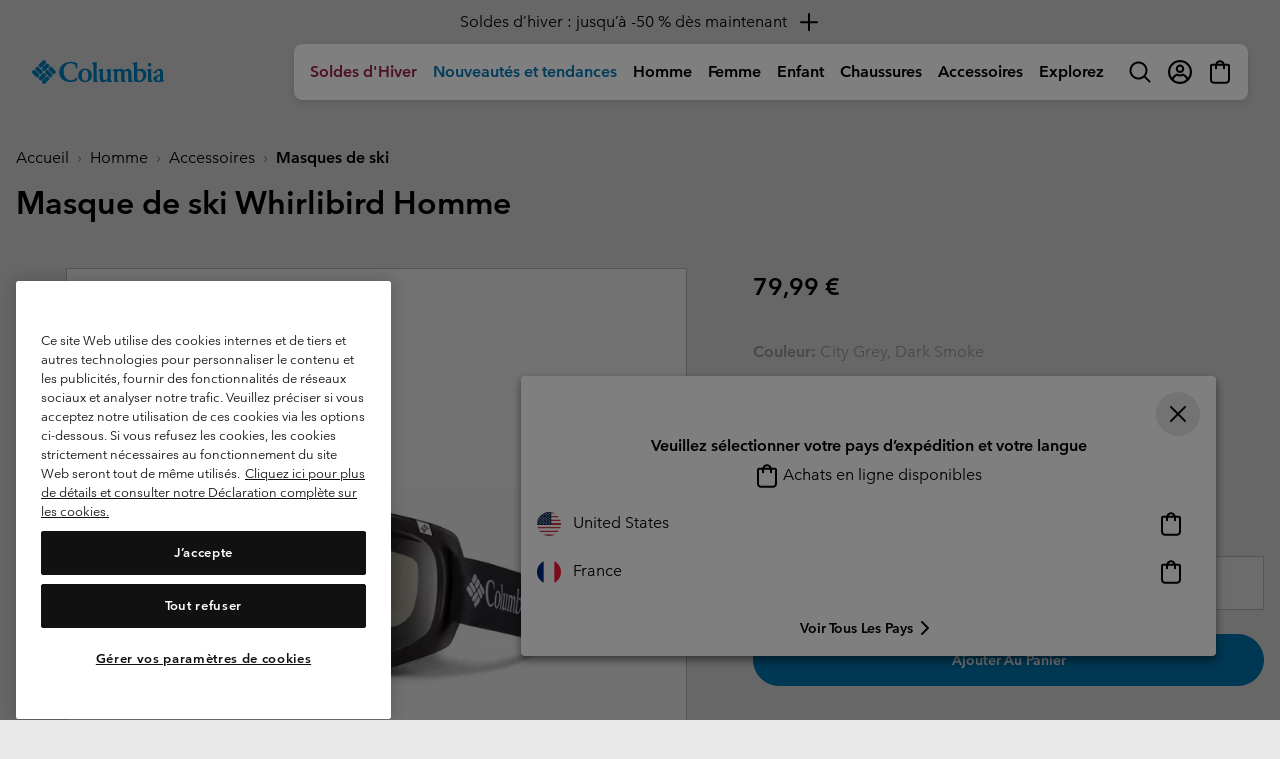

--- FILE ---
content_type: text/html
request_url: https://tzm.px-cloud.net/ns?c=14cb6b90-f816-11f0-8b8c-9da561018f7c
body_size: 172
content:
zdvSy62kr4EWRm1xL_Y41fUzgLw-PDgNdjbouDBrZGgNtGSJNatuJO4XXFz13IykPdQt-xBKp9C_-LMdeZYppYENy6jcZD9X8tphQ4Ve89TbNtSTsTic7-jNP4Nd92KPiWsnYnVFsRMPcszBwIdYGMYM5kW8IgfYJYgrvGyqr91x

--- FILE ---
content_type: text/javascript; charset=utf-8
request_url: https://e.cquotient.com/recs/bcpx-Columbia_FR/COLFR_YMAL_Upsell_AnchorCategory?callback=CQuotient._callback2&_=1769143420994&_device=mac&userId=&cookieId=acdRLIapILdOOMJ86c1au9VCIg&emailId=&anchors=id%3A%3AMEI0001%7C%7Csku%3A%3A886895522922%7C%7Ctype%3A%3A%7C%7Calt_id%3A%3A&slotId=pdp-recommendations-2&slotConfigId=pdp-youmayalsolike-slot2&slotConfigTemplate=slots%2Frecommendation%2Fproduct-carousel.isml&ccver=1.03&realm=BCPX&siteId=Columbia_FR&instanceType=prd&v=v3.1.3&json=%7B%22userId%22%3A%22%22%2C%22cookieId%22%3A%22acdRLIapILdOOMJ86c1au9VCIg%22%2C%22emailId%22%3A%22%22%2C%22anchors%22%3A%5B%7B%22id%22%3A%22MEI0001%22%2C%22sku%22%3A%22886895522922%22%2C%22type%22%3A%22%22%2C%22alt_id%22%3A%22%22%7D%5D%2C%22slotId%22%3A%22pdp-recommendations-2%22%2C%22slotConfigId%22%3A%22pdp-youmayalsolike-slot2%22%2C%22slotConfigTemplate%22%3A%22slots%2Frecommendation%2Fproduct-carousel.isml%22%2C%22ccver%22%3A%221.03%22%2C%22realm%22%3A%22BCPX%22%2C%22siteId%22%3A%22Columbia_FR%22%2C%22instanceType%22%3A%22prd%22%2C%22v%22%3A%22v3.1.3%22%7D
body_size: 111
content:
/**/ typeof CQuotient._callback2 === 'function' && CQuotient._callback2({"COLFR_YMAL_Upsell_AnchorCategory":{"displayMessage":"COLFR_YMAL_Upsell_AnchorCategory","recs":[],"recoUUID":"b4b4f3b1-9c47-4711-9bab-9a72dee4ab3e"}});

--- FILE ---
content_type: text/javascript
request_url: https://www.columbiasportswear.fr/on/demandware.static/Sites-Columbia_FR-Site/-/fr_FR/v1769136614386/js/main.js
body_size: 213851
content:
!function(l){var n={};function u(e){if(n[e])return n[e].exports;var t=n[e]={i:e,l:!1,exports:{}};return l[e].call(t.exports,t,t.exports,u),t.l=!0,t.exports}u.m=l,u.c=n,u.d=function(l,n,e){u.o(l,n)||Object.defineProperty(l,n,{enumerable:!0,get:e})},u.r=function(l){"undefined"!=typeof Symbol&&Symbol.toStringTag&&Object.defineProperty(l,Symbol.toStringTag,{value:"Module"}),Object.defineProperty(l,"__esModule",{value:!0})},u.t=function(l,n){if(1&n&&(l=u(l)),8&n)return l;if(4&n&&"object"==typeof l&&l&&l.__esModule)return l;var e=Object.create(null);if(u.r(e),Object.defineProperty(e,"default",{enumerable:!0,value:l}),2&n&&"string"!=typeof l)for(var t in l)u.d(e,t,function(n){return l[n]}.bind(null,t));return e},u.n=function(l){var n=l&&l.__esModule?function(){return l.default}:function(){return l};return u.d(n,"a",n),n},u.o=function(l,n){return Object.prototype.hasOwnProperty.call(l,n)},u.p="",u(u.s=150)}([function(l,n){l.exports=window.jQuery},function(l,n){function u(l){return(u="function"==typeof Symbol&&"symbol"==typeof Symbol.iterator?function(l){return typeof l}:function(l){return l&&"function"==typeof Symbol&&l.constructor===Symbol&&l!==Symbol.prototype?"symbol":typeof l})(l)}var e;e=function(){return this}();try{e=e||new Function("return this")()}catch(l){"object"===("undefined"==typeof window?"undefined":u(window))&&(e=window)}l.exports=e},function(l,n,u){"use strict";u.r(n);var e=u(0),t=u.n(e);function i(l){var n=this,u=!1;return t()(this).one(r.TRANSITION_END,(function(){u=!0})),setTimeout((function(){u||r.triggerTransitionEnd(n)}),l),this}var r={TRANSITION_END:"bsTransitionEnd",getUID:function(l){do{l+=~~(1e6*Math.random())}while(document.getElementById(l));return l},getSelectorFromElement:function(l){var n=l.getAttribute("data-target");if(!n||"#"===n){var u=l.getAttribute("href");n=u&&"#"!==u?u.trim():""}try{return document.querySelector(n)?n:null}catch(l){return null}},getTransitionDurationFromElement:function(l){if(!l)return 0;var n=t()(l).css("transition-duration"),u=t()(l).css("transition-delay"),e=parseFloat(n),i=parseFloat(u);return e||i?(n=n.split(",")[0],u=u.split(",")[0],1e3*(parseFloat(n)+parseFloat(u))):0},reflow:function(l){return l.offsetHeight},triggerTransitionEnd:function(l){t()(l).trigger("transitionend")},supportsTransitionEnd:function(){return Boolean("transitionend")},isElement:function(l){return(l[0]||l).nodeType},typeCheckConfig:function(l,n,u){for(var e in u)if(Object.prototype.hasOwnProperty.call(u,e)){var t=u[e],i=n[e],a=i&&r.isElement(i)?"element":null==(o=i)?"".concat(o):{}.toString.call(o).match(/\s([a-z]+)/i)[1].toLowerCase();if(!new RegExp(t).test(a))throw new Error("".concat(l.toUpperCase(),": ")+'Option "'.concat(e,'" provided type "').concat(a,'" ')+'but expected type "'.concat(t,'".'))}var o},findShadowRoot:function(l){if(!document.documentElement.attachShadow)return null;if("function"==typeof l.getRootNode){var n=l.getRootNode();return n instanceof ShadowRoot?n:null}return l instanceof ShadowRoot?l:l.parentNode?r.findShadowRoot(l.parentNode):null},jQueryDetection:function(){if(void 0===t.a)throw new TypeError("Bootstrap's JavaScript requires jQuery. jQuery must be included before Bootstrap's JavaScript.");var l=t.a.fn.jquery.split(" ")[0].split(".");if(l[0]<2&&l[1]<9||1===l[0]&&9===l[1]&&l[2]<1||l[0]>=4)throw new Error("Bootstrap's JavaScript requires at least jQuery v1.9.1 but less than v4.0.0")}};r.jQueryDetection(),t.a.fn.emulateTransitionEnd=i,t.a.event.special[r.TRANSITION_END]={bindType:"transitionend",delegateType:"transitionend",handle:function(l){if(t()(l.target).is(this))return l.handleObj.handler.apply(this,arguments)}},n.default=r},function(l,n,u){"use strict";function e(l){return(e="function"==typeof Symbol&&"symbol"==typeof Symbol.iterator?function(l){return typeof l}:function(l){return l&&"function"==typeof Symbol&&l.constructor===Symbol&&l!==Symbol.prototype?"symbol":typeof l})(l)}l.exports=function(l){"function"==typeof l?l():"object"===e(l)&&Object.keys(l).forEach((function(n){"function"==typeof l[n]&&l[n]()}))}},function(l,n,u){"use strict";(function(n){function u(l){return(u="function"==typeof Symbol&&"symbol"==typeof Symbol.iterator?function(l){return typeof l}:function(l){return l&&"function"==typeof Symbol&&l.constructor===Symbol&&l!==Symbol.prototype?"symbol":typeof l})(l)}function e(l,n){var u="undefined"!=typeof Symbol&&l[Symbol.iterator]||l["@@iterator"];if(!u){if(Array.isArray(l)||(u=function(l,n){if(!l)return;if("string"==typeof l)return t(l,n);var u=Object.prototype.toString.call(l).slice(8,-1);"Object"===u&&l.constructor&&(u=l.constructor.name);if("Map"===u||"Set"===u)return Array.from(l);if("Arguments"===u||/^(?:Ui|I)nt(?:8|16|32)(?:Clamped)?Array$/.test(u))return t(l,n)}(l))||n&&l&&"number"==typeof l.length){u&&(l=u);var e=0,i=function(){};return{s:i,n:function(){return e>=l.length?{done:!0}:{done:!1,value:l[e++]}},e:function(l){throw l},f:i}}throw new TypeError("Invalid attempt to iterate non-iterable instance.\nIn order to be iterable, non-array objects must have a [Symbol.iterator]() method.")}var r,a=!0,o=!1;return{s:function(){u=u.call(l)},n:function(){var l=u.next();return a=l.done,l},e:function(l){o=!0,r=l},f:function(){try{a||null==u.return||u.return()}finally{if(o)throw r}}}}function t(l,n){(null==n||n>l.length)&&(n=l.length);for(var u=0,e=new Array(n);u<n;u++)e[u]=l[u];return e}function i(l){for(var n,u,e,t=l.split("&"),i={},r=t.length-1;r>=0;r--)t[r].length&&(u=(n=t[r].split("="))[0],e="",n.length>1&&(e=n[1]),i[u]=e);return i}function r(l){var n;if(l){var u=l.indexOf("?")+1,e=l.indexOf("#");e=e>=u?e:l.length,n=l.substring(u,e),0===u&&-1===n.indexOf("=")&&(n="")}else n=location.search.substring(1);var t={};n&&n.split("&").forEach((function(l){var n=l.split("=");t[n[0]]=decodeURIComponent(n[1]||"")}));return JSON.parse(JSON.stringify(t))}function a(l,n){var u=n||"",e="",t="";if(u){var i,r=u.indexOf("?"),a=u.indexOf("#");a>-1&&(i=a,t=u.substring(a)),r>-1&&(i=r),e=u.substring(0,i)}return e+"?"+$.param(l)+t}function o(l,n){var u=new URL(n);return u.searchParams.delete(l),u}function s(l,n){var u=document.createElement("script");u.type="text/javascript",u.src=l,document.getElementsByTagName("body")[0].appendChild(u),n&&(u.onload=n)}function d(l,n){"complete"===document.readyState?s(l,n):window.addEventListener("load",(function(){s(l,n)}))}function c(l,n,u,e){var t=n,i=2*n+1,r=2*n+2;if(i<u&&l[i][e]>l[t][e]&&(t=i),r<u&&l[r][e]>l[t][e]&&(t=r),t!==n){var a=[l[t],l[n]];l[n]=a[0],l[t]=a[1],c(l,t,u,e)}}n.cscUtils=n.cscUtils||{},n.cscUtils.loadJsAfterWindowLoad=d,l.exports={appendParamToURL:function(l,n,u){var e="?";return-1!==l.indexOf(e)&&(e="&"),l+e+n+"="+encodeURIComponent(u)},keyValueArray:i,getParamsFromURL:function(l){var n=l.split("?"),u="",e="",t=!1;if(n.length>1){var r=n[1].split("#");u=r[0],r.length>1&&(t=!0,e=r[1])}var a={};if(u.length&&(a=i(u)),t&&e.length){var o=i(e);Object.keys(o).forEach((function(l){a[l]=o[l]}))}return a},updateURLParam:function(l,n,u){var e="",t=l.split("?"),i=t[0],r=t[1],a="";if(r){t=r.split("&");for(var o=0;o<t.length;o++)t[o].split("=")[0]!==n&&(e+=a+t[o],a="&")}return i+"?"+e+(a+""+n+"="+u)},arrayIntersection:function(l,n){return $.map(l,(function(l){return $.inArray(l,n)<0?null:l}))},createModalMarkup:function(){var l=arguments.length>0&&void 0!==arguments[0]?arguments[0]:"",n=arguments.length>1&&void 0!==arguments[1]?arguments[1]:{},u={title:"",showCloseBtn:!0,enableLayeredDrawers:!1,modalSizeClass:"modal-lg",centeredClass:"",customClasses:"",modalId:"",buttons:[]},t=$.extend({},u,n),i=[];["backdrop","keyboard","focus","show"].forEach((function(l){void 0!==t[l]&&i.push("data-".concat(l,'="').concat(t[l],'"'))}));var r='<div class="modal-header">';t.title&&(r+='<div class="modal-title">'.concat(t.title,"</div>")),t.showCloseBtn&&(r+='<button type="button" class="close btn btn-icon" data-dismiss="modal" aria-label="Close"><svg><use href="#close"></use></svg></button>'),r+="</div>";var a="";t.modalId&&(a='id="'.concat(t.modalId,'"'));var o,s="",d="",c=e(t.buttons);try{for(c.s();!(o=c.n()).done;){var p=o.value;d+=p}}catch(l){c.e(l)}finally{c.f()}d&&(s='<div class="modal-footer">'.concat(d,"</div>"));var f='<div class="modal fade '.concat(t.customClasses,'" ').concat(a,"\n        ").concat(i.join(" "),'\n        role="dialog" aria-hidden="true" ').concat(t.enableLayeredDrawers?"":'tabindex="-1"','>\n            <div class="modal-dialog ').concat(t.centeredClass," ").concat(t.modalSizeClass,'">\n                <div class="modal-content">\n                    ').concat(r,'\n                    <div class="modal-body">\n                        ').concat(l,"\n                    </div>\n                    ").concat(s,"\n                </div>\n            </div>\n        </div>");return f},queryStringToObject:r,objectToQueryString:a,removeQueryParam:o,removeQueryParamFromCurrentUrl:function(l){var n=o(l,window.location.href);history.replaceState(null,"",n)},createBackdrop:function(l){var n='<div class="backdrop '+(l||"")+'"></div>';$("body").append(n)},removeBackdrop:function(l){var n=".backdrop"+(l?"."+l:"");$("body").find(n).remove()},setUrlKeyValue:function(l,n,u){var e=r(l);return e[n]=encodeURIComponent(u),a(e,l)},setUrlData:function(l,n){var u=r(l);return a($.extend({},u,n),l)},decodeQueryParam:function(l){return decodeURIComponent(l.replace(/\+/g," "))},elementInViewport:function(l,n){for(var u=l.offsetTop,e=l.offsetLeft,t=l.offsetWidth,i=l.offsetHeight;l.offsetParent;)u+=(l=l.offsetParent).offsetTop,e+=l.offsetLeft;return void 0!==n&&(u-=n),null!==window.pageXOffset?u<window.pageYOffset+window.innerHeight&&e<window.pageXOffset+window.innerWidth&&u+i>window.pageYOffset&&e+t>window.pageXOffset:"CSS1Compat"===document.compatMode&&(u<window.document.documentElement.scrollTop+window.document.documentElement.clientHeight&&e<window.document.documentElement.scrollLeft+window.document.documentElement.clientWidth&&u+i>window.document.documentElement.scrollTop&&e+t>window.document.documentElement.scrollLeft)},loadJsAfterWindowLoad:d,insertAtInputCursor:function(l,n){var u=l,e=u.selectionStart,t=u.selectionEnd;u.value=u.value.substring(0,e)+n+u.value.substring(t),u.selectionStart=e+n.length,u.selectionEnd=u.selectionStart},stringToTitleCase:function(l){return l.replace(/[^\s/-]+/g,(function(l){return l.charAt(0).toUpperCase()+l.slice(1).toLowerCase()}))},getTimeAndHours:function(l){var n=new Date,u=n.getHours(),e=n.getMinutes(),t=u>=12?"PM":"AM";return l+" "+((u=(u%=12)||12)+":"+(e=e<10?"0"+e:e)+" "+t)},findNHighest:function(l,n,u){l.length<n&&(n=l.length);var e=JSON.parse(JSON.stringify(l)),t=[];!function(l,n){for(var u=l.length,e=Math.floor(u/2)-1;e>=0;e--)c(l,e,u,n);for(var t=u-1;t>0;t--){var i=l[0];l[0]=l[t],l[t]=i,c(l,0,t,n)}}(e,u);for(var i=0;i<n;i++)t.push(e.pop());return t},deepEqual:function l(n,e){return n&&e&&"object"===u(n)&&"object"===u(e)?Object.keys(n).length===Object.keys(e).length&&Object.keys(n).reduce((function(u,t){return u&&l(n[t],e[t])}),!0):n===e}}}).call(this,u(1))},function(l,n,u){"use strict";function e(l){if(!["xs","sm","md","lg","xl","2xl"].includes(l))throw new Error("Invalid breakpoint abbreviation: "+l);var n=$(".bootstrap-breakpoints-"+l);if(0===n.length)throw new Error("Breakpoint indicator not found for: "+l);return"block"===n.css("display")}l.exports={isLowRes:function(){return this.isCurrentBreakpoint("xs","sm","md")},isHighRes:function(){return this.isCurrentBreakpoint("lg","xl","2xl")},isCurrentBreakpoint:function(){if(0===arguments.length)throw new Error("No breakpoint abbreviations specified.");for(var l=0,n=arguments.length;l<n;l++){var u=arguments[l];if(e(u))return!0}return!1},getCurrentBreakpoint:function(){var l;return $(".bootstrap-breakpoints > div").each((function(){var n=$(this);return"block"!==n.css("display")||(l=n.data("bp"),!1)})),l}}},function(l,n){function u(l){return(u="function"==typeof Symbol&&"symbol"==typeof Symbol.iterator?function(l){return typeof l}:function(l){return l&&"function"==typeof Symbol&&l.constructor===Symbol&&l!==Symbol.prototype?"symbol":typeof l})(l)}l.exports=function(l){var n=u(l);return null!=l&&("object"==n||"function"==n)}},function(l,n,u){"use strict";u.r(n),function(l){function e(l){return(e="function"==typeof Symbol&&"symbol"==typeof Symbol.iterator?function(l){return typeof l}:function(l){return l&&"function"==typeof Symbol&&l.constructor===Symbol&&l!==Symbol.prototype?"symbol":typeof l})(l)}u.d(n,"default",(function(){return $})),u.d(n,"VERSION",(function(){return y})),u.d(n,"iteratee",(function(){return C})),u.d(n,"restArguments",(function(){return x})),u.d(n,"each",(function(){return O})),u.d(n,"forEach",(function(){return O})),u.d(n,"map",(function(){return D})),u.d(n,"collect",(function(){return D})),u.d(n,"reduce",(function(){return A})),u.d(n,"foldl",(function(){return A})),u.d(n,"inject",(function(){return A})),u.d(n,"reduceRight",(function(){return L})),u.d(n,"foldr",(function(){return L})),u.d(n,"find",(function(){return z})),u.d(n,"detect",(function(){return z})),u.d(n,"filter",(function(){return N})),u.d(n,"select",(function(){return N})),u.d(n,"reject",(function(){return B})),u.d(n,"every",(function(){return F})),u.d(n,"all",(function(){return F})),u.d(n,"some",(function(){return R})),u.d(n,"any",(function(){return R})),u.d(n,"contains",(function(){return H})),u.d(n,"includes",(function(){return H})),u.d(n,"include",(function(){return H})),u.d(n,"invoke",(function(){return q})),u.d(n,"pluck",(function(){return V})),u.d(n,"where",(function(){return U})),u.d(n,"findWhere",(function(){return W})),u.d(n,"max",(function(){return G})),u.d(n,"min",(function(){return Y})),u.d(n,"shuffle",(function(){return X})),u.d(n,"sample",(function(){return K})),u.d(n,"sortBy",(function(){return Q})),u.d(n,"groupBy",(function(){return Z})),u.d(n,"indexBy",(function(){return ll})),u.d(n,"countBy",(function(){return nl})),u.d(n,"toArray",(function(){return el})),u.d(n,"size",(function(){return tl})),u.d(n,"partition",(function(){return il})),u.d(n,"first",(function(){return rl})),u.d(n,"head",(function(){return rl})),u.d(n,"take",(function(){return rl})),u.d(n,"initial",(function(){return al})),u.d(n,"last",(function(){return ol})),u.d(n,"rest",(function(){return sl})),u.d(n,"tail",(function(){return sl})),u.d(n,"drop",(function(){return sl})),u.d(n,"compact",(function(){return dl})),u.d(n,"flatten",(function(){return pl})),u.d(n,"without",(function(){return fl})),u.d(n,"uniq",(function(){return hl})),u.d(n,"unique",(function(){return hl})),u.d(n,"union",(function(){return ml})),u.d(n,"intersection",(function(){return vl})),u.d(n,"difference",(function(){return gl})),u.d(n,"unzip",(function(){return $l})),u.d(n,"zip",(function(){return yl})),u.d(n,"object",(function(){return wl})),u.d(n,"findIndex",(function(){return Cl})),u.d(n,"findLastIndex",(function(){return Sl})),u.d(n,"sortedIndex",(function(){return xl})),u.d(n,"indexOf",(function(){return _l})),u.d(n,"lastIndexOf",(function(){return Tl})),u.d(n,"range",(function(){return El})),u.d(n,"chunk",(function(){return Ml})),u.d(n,"bind",(function(){return jl})),u.d(n,"partial",(function(){return Ol})),u.d(n,"bindAll",(function(){return Dl})),u.d(n,"memoize",(function(){return Il})),u.d(n,"delay",(function(){return Al})),u.d(n,"defer",(function(){return Ll})),u.d(n,"throttle",(function(){return zl})),u.d(n,"debounce",(function(){return Nl})),u.d(n,"wrap",(function(){return Bl})),u.d(n,"negate",(function(){return Fl})),u.d(n,"compose",(function(){return Rl})),u.d(n,"after",(function(){return Hl})),u.d(n,"before",(function(){return ql})),u.d(n,"once",(function(){return Vl})),u.d(n,"keys",(function(){return Yl})),u.d(n,"allKeys",(function(){return Xl})),u.d(n,"values",(function(){return Kl})),u.d(n,"mapObject",(function(){return Ql})),u.d(n,"pairs",(function(){return Jl})),u.d(n,"invert",(function(){return Zl})),u.d(n,"functions",(function(){return ln})),u.d(n,"methods",(function(){return ln})),u.d(n,"extend",(function(){return un})),u.d(n,"extendOwn",(function(){return en})),u.d(n,"assign",(function(){return en})),u.d(n,"findKey",(function(){return tn})),u.d(n,"pick",(function(){return an})),u.d(n,"omit",(function(){return on})),u.d(n,"defaults",(function(){return sn})),u.d(n,"create",(function(){return dn})),u.d(n,"clone",(function(){return cn})),u.d(n,"tap",(function(){return pn})),u.d(n,"isMatch",(function(){return fn})),u.d(n,"isEqual",(function(){return mn})),u.d(n,"isEmpty",(function(){return vn})),u.d(n,"isElement",(function(){return gn})),u.d(n,"isArray",(function(){return yn})),u.d(n,"isObject",(function(){return wn})),u.d(n,"isArguments",(function(){return bn})),u.d(n,"isFunction",(function(){return Cn})),u.d(n,"isString",(function(){return Sn})),u.d(n,"isNumber",(function(){return xn})),u.d(n,"isDate",(function(){return kn})),u.d(n,"isRegExp",(function(){return _n})),u.d(n,"isError",(function(){return Tn})),u.d(n,"isSymbol",(function(){return En})),u.d(n,"isMap",(function(){return Mn})),u.d(n,"isWeakMap",(function(){return Pn})),u.d(n,"isSet",(function(){return jn})),u.d(n,"isWeakSet",(function(){return On})),u.d(n,"isFinite",(function(){return In})),u.d(n,"isNaN",(function(){return An})),u.d(n,"isBoolean",(function(){return Ln})),u.d(n,"isNull",(function(){return zn})),u.d(n,"isUndefined",(function(){return Nn})),u.d(n,"has",(function(){return Bn})),u.d(n,"identity",(function(){return Fn})),u.d(n,"constant",(function(){return Rn})),u.d(n,"noop",(function(){return Hn})),u.d(n,"property",(function(){return qn})),u.d(n,"propertyOf",(function(){return Vn})),u.d(n,"matcher",(function(){return Un})),u.d(n,"matches",(function(){return Un})),u.d(n,"times",(function(){return Wn})),u.d(n,"random",(function(){return Gn})),u.d(n,"now",(function(){return Yn})),u.d(n,"escape",(function(){return Jn})),u.d(n,"unescape",(function(){return Zn})),u.d(n,"result",(function(){return lu})),u.d(n,"uniqueId",(function(){return uu})),u.d(n,"templateSettings",(function(){return eu})),u.d(n,"template",(function(){return ou})),u.d(n,"chain",(function(){return su})),u.d(n,"mixin",(function(){return cu}));var t="object"==("undefined"==typeof self?"undefined":e(self))&&self.self===self&&self||"object"==(void 0===l?"undefined":e(l))&&l.global===l&&l||Function("return this")()||{},i=Array.prototype,r=Object.prototype,a="undefined"!=typeof Symbol?Symbol.prototype:null,o=i.push,s=i.slice,d=r.toString,c=r.hasOwnProperty,p=Array.isArray,f=Object.keys,h=Object.create,m=t.isNaN,v=t.isFinite,g=function(){};function $(l){return l instanceof $?l:this instanceof $?void(this._wrapped=l):new $(l)}var y=$.VERSION="1.10.2";function w(l,n,u){if(void 0===n)return l;switch(null==u?3:u){case 1:return function(u){return l.call(n,u)};case 3:return function(u,e,t){return l.call(n,u,e,t)};case 4:return function(u,e,t,i){return l.call(n,u,e,t,i)}}return function(){return l.apply(n,arguments)}}function b(l,n,u){return null==l?Fn:Cn(l)?w(l,n,u):wn(l)&&!yn(l)?Un(l):qn(l)}function C(l,n){return b(l,n,1/0)}function S(l,n,u){return $.iteratee!==C?$.iteratee(l,n):b(l,n,u)}function x(l,n){return n=null==n?l.length-1:+n,function(){for(var u=Math.max(arguments.length-n,0),e=Array(u),t=0;t<u;t++)e[t]=arguments[t+n];switch(n){case 0:return l.call(this,e);case 1:return l.call(this,arguments[0],e);case 2:return l.call(this,arguments[0],arguments[1],e)}var i=Array(n+1);for(t=0;t<n;t++)i[t]=arguments[t];return i[n]=e,l.apply(this,i)}}function k(l){if(!wn(l))return{};if(h)return h(l);g.prototype=l;var n=new g;return g.prototype=null,n}function _(l){return function(n){return null==n?void 0:n[l]}}function T(l,n){return null!=l&&c.call(l,n)}function E(l,n){for(var u=n.length,e=0;e<u;e++){if(null==l)return;l=l[n[e]]}return u?l:void 0}$.iteratee=C;var M=Math.pow(2,53)-1,P=_("length");function j(l){var n=P(l);return"number"==typeof n&&n>=0&&n<=M}function O(l,n,u){var e,t;if(n=w(n,u),j(l))for(e=0,t=l.length;e<t;e++)n(l[e],e,l);else{var i=Yl(l);for(e=0,t=i.length;e<t;e++)n(l[i[e]],i[e],l)}return l}function D(l,n,u){n=S(n,u);for(var e=!j(l)&&Yl(l),t=(e||l).length,i=Array(t),r=0;r<t;r++){var a=e?e[r]:r;i[r]=n(l[a],a,l)}return i}function I(l){var n=function(n,u,e,t){var i=!j(n)&&Yl(n),r=(i||n).length,a=l>0?0:r-1;for(t||(e=n[i?i[a]:a],a+=l);a>=0&&a<r;a+=l){var o=i?i[a]:a;e=u(e,n[o],o,n)}return e};return function(l,u,e,t){var i=arguments.length>=3;return n(l,w(u,t,4),e,i)}}var A=I(1),L=I(-1);function z(l,n,u){var e=(j(l)?Cl:tn)(l,n,u);if(void 0!==e&&-1!==e)return l[e]}function N(l,n,u){var e=[];return n=S(n,u),O(l,(function(l,u,t){n(l,u,t)&&e.push(l)})),e}function B(l,n,u){return N(l,Fl(S(n)),u)}function F(l,n,u){n=S(n,u);for(var e=!j(l)&&Yl(l),t=(e||l).length,i=0;i<t;i++){var r=e?e[i]:i;if(!n(l[r],r,l))return!1}return!0}function R(l,n,u){n=S(n,u);for(var e=!j(l)&&Yl(l),t=(e||l).length,i=0;i<t;i++){var r=e?e[i]:i;if(n(l[r],r,l))return!0}return!1}function H(l,n,u,e){return j(l)||(l=Kl(l)),("number"!=typeof u||e)&&(u=0),_l(l,n,u)>=0}var q=x((function(l,n,u){var e,t;return Cn(n)?t=n:yn(n)&&(e=n.slice(0,-1),n=n[n.length-1]),D(l,(function(l){var i=t;if(!i){if(e&&e.length&&(l=E(l,e)),null==l)return;i=l[n]}return null==i?i:i.apply(l,u)}))}));function V(l,n){return D(l,qn(n))}function U(l,n){return N(l,Un(n))}function W(l,n){return z(l,Un(n))}function G(l,n,u){var t,i,r=-1/0,a=-1/0;if(null==n||"number"==typeof n&&"object"!=e(l[0])&&null!=l)for(var o=0,s=(l=j(l)?l:Kl(l)).length;o<s;o++)null!=(t=l[o])&&t>r&&(r=t);else n=S(n,u),O(l,(function(l,u,e){((i=n(l,u,e))>a||i===-1/0&&r===-1/0)&&(r=l,a=i)}));return r}function Y(l,n,u){var t,i,r=1/0,a=1/0;if(null==n||"number"==typeof n&&"object"!=e(l[0])&&null!=l)for(var o=0,s=(l=j(l)?l:Kl(l)).length;o<s;o++)null!=(t=l[o])&&t<r&&(r=t);else n=S(n,u),O(l,(function(l,u,e){((i=n(l,u,e))<a||i===1/0&&r===1/0)&&(r=l,a=i)}));return r}function X(l){return K(l,1/0)}function K(l,n,u){if(null==n||u)return j(l)||(l=Kl(l)),l[Gn(l.length-1)];var e=j(l)?cn(l):Kl(l),t=P(e);n=Math.max(Math.min(n,t),0);for(var i=t-1,r=0;r<n;r++){var a=Gn(r,i),o=e[r];e[r]=e[a],e[a]=o}return e.slice(0,n)}function Q(l,n,u){var e=0;return n=S(n,u),V(D(l,(function(l,u,t){return{value:l,index:e++,criteria:n(l,u,t)}})).sort((function(l,n){var u=l.criteria,e=n.criteria;if(u!==e){if(u>e||void 0===u)return 1;if(u<e||void 0===e)return-1}return l.index-n.index})),"value")}function J(l,n){return function(u,e,t){var i=n?[[],[]]:{};return e=S(e,t),O(u,(function(n,t){var r=e(n,t,u);l(i,n,r)})),i}}var Z=J((function(l,n,u){T(l,u)?l[u].push(n):l[u]=[n]})),ll=J((function(l,n,u){l[u]=n})),nl=J((function(l,n,u){T(l,u)?l[u]++:l[u]=1})),ul=/[^\ud800-\udfff]|[\ud800-\udbff][\udc00-\udfff]|[\ud800-\udfff]/g;function el(l){return l?yn(l)?s.call(l):Sn(l)?l.match(ul):j(l)?D(l,Fn):Kl(l):[]}function tl(l){return null==l?0:j(l)?l.length:Yl(l).length}var il=J((function(l,n,u){l[u?0:1].push(n)}),!0);function rl(l,n,u){return null==l||l.length<1?null==n?void 0:[]:null==n||u?l[0]:al(l,l.length-n)}function al(l,n,u){return s.call(l,0,Math.max(0,l.length-(null==n||u?1:n)))}function ol(l,n,u){return null==l||l.length<1?null==n?void 0:[]:null==n||u?l[l.length-1]:sl(l,Math.max(0,l.length-n))}function sl(l,n,u){return s.call(l,null==n||u?1:n)}function dl(l){return N(l,Boolean)}function cl(l,n,u,e){for(var t=(e=e||[]).length,i=0,r=P(l);i<r;i++){var a=l[i];if(j(a)&&(yn(a)||bn(a)))if(n)for(var o=0,s=a.length;o<s;)e[t++]=a[o++];else cl(a,n,u,e),t=e.length;else u||(e[t++]=a)}return e}function pl(l,n){return cl(l,n,!1)}var fl=x((function(l,n){return gl(l,n)}));function hl(l,n,u,e){Ln(n)||(e=u,u=n,n=!1),null!=u&&(u=S(u,e));for(var t=[],i=[],r=0,a=P(l);r<a;r++){var o=l[r],s=u?u(o,r,l):o;n&&!u?(r&&i===s||t.push(o),i=s):u?H(i,s)||(i.push(s),t.push(o)):H(t,o)||t.push(o)}return t}var ml=x((function(l){return hl(cl(l,!0,!0))}));function vl(l){for(var n=[],u=arguments.length,e=0,t=P(l);e<t;e++){var i=l[e];if(!H(n,i)){var r;for(r=1;r<u&&H(arguments[r],i);r++);r===u&&n.push(i)}}return n}var gl=x((function(l,n){return n=cl(n,!0,!0),N(l,(function(l){return!H(n,l)}))}));function $l(l){for(var n=l&&G(l,P).length||0,u=Array(n),e=0;e<n;e++)u[e]=V(l,e);return u}var yl=x($l);function wl(l,n){for(var u={},e=0,t=P(l);e<t;e++)n?u[l[e]]=n[e]:u[l[e][0]]=l[e][1];return u}function bl(l){return function(n,u,e){u=S(u,e);for(var t=P(n),i=l>0?0:t-1;i>=0&&i<t;i+=l)if(u(n[i],i,n))return i;return-1}}var Cl=bl(1),Sl=bl(-1);function xl(l,n,u,e){for(var t=(u=S(u,e,1))(n),i=0,r=P(l);i<r;){var a=Math.floor((i+r)/2);u(l[a])<t?i=a+1:r=a}return i}function kl(l,n,u){return function(e,t,i){var r=0,a=P(e);if("number"==typeof i)l>0?r=i>=0?i:Math.max(i+a,r):a=i>=0?Math.min(i+1,a):i+a+1;else if(u&&i&&a)return e[i=u(e,t)]===t?i:-1;if(t!=t)return(i=n(s.call(e,r,a),An))>=0?i+r:-1;for(i=l>0?r:a-1;i>=0&&i<a;i+=l)if(e[i]===t)return i;return-1}}var _l=kl(1,Cl,xl),Tl=kl(-1,Sl);function El(l,n,u){null==n&&(n=l||0,l=0),u||(u=n<l?-1:1);for(var e=Math.max(Math.ceil((n-l)/u),0),t=Array(e),i=0;i<e;i++,l+=u)t[i]=l;return t}function Ml(l,n){if(null==n||n<1)return[];for(var u=[],e=0,t=l.length;e<t;)u.push(s.call(l,e,e+=n));return u}function Pl(l,n,u,e,t){if(!(e instanceof n))return l.apply(u,t);var i=k(l.prototype),r=l.apply(i,t);return wn(r)?r:i}var jl=x((function(l,n,u){if(!Cn(l))throw new TypeError("Bind must be called on a function");var e=x((function(t){return Pl(l,e,n,this,u.concat(t))}));return e})),Ol=x((function(l,n){var u=Ol.placeholder;return function e(){for(var t=0,i=n.length,r=Array(i),a=0;a<i;a++)r[a]=n[a]===u?arguments[t++]:n[a];for(;t<arguments.length;)r.push(arguments[t++]);return Pl(l,e,this,this,r)}}));Ol.placeholder=$;var Dl=x((function(l,n){var u=(n=cl(n,!1,!1)).length;if(u<1)throw new Error("bindAll must be passed function names");for(;u--;){var e=n[u];l[e]=jl(l[e],l)}}));function Il(l,n){var u=function u(e){var t=u.cache,i=""+(n?n.apply(this,arguments):e);return T(t,i)||(t[i]=l.apply(this,arguments)),t[i]};return u.cache={},u}var Al=x((function(l,n,u){return setTimeout((function(){return l.apply(null,u)}),n)})),Ll=Ol(Al,$,1);function zl(l,n,u){var e,t,i,r,a=0;u||(u={});var o=function(){a=!1===u.leading?0:Yn(),e=null,r=l.apply(t,i),e||(t=i=null)},s=function(){var s=Yn();a||!1!==u.leading||(a=s);var d=n-(s-a);return t=this,i=arguments,d<=0||d>n?(e&&(clearTimeout(e),e=null),a=s,r=l.apply(t,i),e||(t=i=null)):e||!1===u.trailing||(e=setTimeout(o,d)),r};return s.cancel=function(){clearTimeout(e),a=0,e=t=i=null},s}function Nl(l,n,u){var e,t,i=function(n,u){e=null,u&&(t=l.apply(n,u))},r=x((function(r){if(e&&clearTimeout(e),u){var a=!e;e=setTimeout(i,n),a&&(t=l.apply(this,r))}else e=Al(i,n,this,r);return t}));return r.cancel=function(){clearTimeout(e),e=null},r}function Bl(l,n){return Ol(n,l)}function Fl(l){return function(){return!l.apply(this,arguments)}}function Rl(){var l=arguments,n=l.length-1;return function(){for(var u=n,e=l[n].apply(this,arguments);u--;)e=l[u].call(this,e);return e}}function Hl(l,n){return function(){if(--l<1)return n.apply(this,arguments)}}function ql(l,n){var u;return function(){return--l>0&&(u=n.apply(this,arguments)),l<=1&&(n=null),u}}var Vl=Ol(ql,2),Ul=!{toString:null}.propertyIsEnumerable("toString"),Wl=["valueOf","isPrototypeOf","toString","propertyIsEnumerable","hasOwnProperty","toLocaleString"];function Gl(l,n){var u=Wl.length,e=l.constructor,t=Cn(e)&&e.prototype||r,i="constructor";for(T(l,i)&&!H(n,i)&&n.push(i);u--;)(i=Wl[u])in l&&l[i]!==t[i]&&!H(n,i)&&n.push(i)}function Yl(l){if(!wn(l))return[];if(f)return f(l);var n=[];for(var u in l)T(l,u)&&n.push(u);return Ul&&Gl(l,n),n}function Xl(l){if(!wn(l))return[];var n=[];for(var u in l)n.push(u);return Ul&&Gl(l,n),n}function Kl(l){for(var n=Yl(l),u=n.length,e=Array(u),t=0;t<u;t++)e[t]=l[n[t]];return e}function Ql(l,n,u){n=S(n,u);for(var e=Yl(l),t=e.length,i={},r=0;r<t;r++){var a=e[r];i[a]=n(l[a],a,l)}return i}function Jl(l){for(var n=Yl(l),u=n.length,e=Array(u),t=0;t<u;t++)e[t]=[n[t],l[n[t]]];return e}function Zl(l){for(var n={},u=Yl(l),e=0,t=u.length;e<t;e++)n[l[u[e]]]=u[e];return n}function ln(l){var n=[];for(var u in l)Cn(l[u])&&n.push(u);return n.sort()}function nn(l,n){return function(u){var e=arguments.length;if(n&&(u=Object(u)),e<2||null==u)return u;for(var t=1;t<e;t++)for(var i=arguments[t],r=l(i),a=r.length,o=0;o<a;o++){var s=r[o];n&&void 0!==u[s]||(u[s]=i[s])}return u}}var un=nn(Xl),en=nn(Yl);function tn(l,n,u){n=S(n,u);for(var e,t=Yl(l),i=0,r=t.length;i<r;i++)if(n(l[e=t[i]],e,l))return e}function rn(l,n,u){return n in u}var an=x((function(l,n){var u={},e=n[0];if(null==l)return u;Cn(e)?(n.length>1&&(e=w(e,n[1])),n=Xl(l)):(e=rn,n=cl(n,!1,!1),l=Object(l));for(var t=0,i=n.length;t<i;t++){var r=n[t],a=l[r];e(a,r,l)&&(u[r]=a)}return u})),on=x((function(l,n){var u,e=n[0];return Cn(e)?(e=Fl(e),n.length>1&&(u=n[1])):(n=D(cl(n,!1,!1),String),e=function(l,u){return!H(n,u)}),an(l,e,u)})),sn=nn(Xl,!0);function dn(l,n){var u=k(l);return n&&en(u,n),u}function cn(l){return wn(l)?yn(l)?l.slice():un({},l):l}function pn(l,n){return n(l),l}function fn(l,n){var u=Yl(n),e=u.length;if(null==l)return!e;for(var t=Object(l),i=0;i<e;i++){var r=u[i];if(n[r]!==t[r]||!(r in t))return!1}return!0}function hn(l,n,u,t){if(l===n)return 0!==l||1/l==1/n;if(null==l||null==n)return!1;if(l!=l)return n!=n;var i=e(l);return("function"===i||"object"===i||"object"==e(n))&&function(l,n,u,t){l instanceof $&&(l=l._wrapped);n instanceof $&&(n=n._wrapped);var i=d.call(l);if(i!==d.call(n))return!1;switch(i){case"[object RegExp]":case"[object String]":return""+l==""+n;case"[object Number]":return+l!=+l?+n!=+n:0==+l?1/+l==1/n:+l==+n;case"[object Date]":case"[object Boolean]":return+l==+n;case"[object Symbol]":return a.valueOf.call(l)===a.valueOf.call(n)}var r="[object Array]"===i;if(!r){if("object"!=e(l)||"object"!=e(n))return!1;var o=l.constructor,s=n.constructor;if(o!==s&&!(Cn(o)&&o instanceof o&&Cn(s)&&s instanceof s)&&"constructor"in l&&"constructor"in n)return!1}t=t||[];var c=(u=u||[]).length;for(;c--;)if(u[c]===l)return t[c]===n;if(u.push(l),t.push(n),r){if((c=l.length)!==n.length)return!1;for(;c--;)if(!hn(l[c],n[c],u,t))return!1}else{var p,f=Yl(l);if(c=f.length,Yl(n).length!==c)return!1;for(;c--;)if(p=f[c],!T(n,p)||!hn(l[p],n[p],u,t))return!1}return u.pop(),t.pop(),!0}(l,n,u,t)}function mn(l,n){return hn(l,n)}function vn(l){return null==l||(j(l)&&(yn(l)||Sn(l)||bn(l))?0===l.length:0===Yl(l).length)}function gn(l){return!(!l||1!==l.nodeType)}function $n(l){return function(n){return d.call(n)==="[object "+l+"]"}}var yn=p||$n("Array");function wn(l){var n=e(l);return"function"===n||"object"===n&&!!l}var bn=$n("Arguments"),Cn=$n("Function"),Sn=$n("String"),xn=$n("Number"),kn=$n("Date"),_n=$n("RegExp"),Tn=$n("Error"),En=$n("Symbol"),Mn=$n("Map"),Pn=$n("WeakMap"),jn=$n("Set"),On=$n("WeakSet");!function(){bn(arguments)||(bn=function(l){return T(l,"callee")})}();var Dn=t.document&&t.document.childNodes;function In(l){return!En(l)&&v(l)&&!m(parseFloat(l))}function An(l){return xn(l)&&m(l)}function Ln(l){return!0===l||!1===l||"[object Boolean]"===d.call(l)}function zn(l){return null===l}function Nn(l){return void 0===l}function Bn(l,n){if(!yn(n))return T(l,n);for(var u=n.length,e=0;e<u;e++){var t=n[e];if(null==l||!c.call(l,t))return!1;l=l[t]}return!!u}function Fn(l){return l}function Rn(l){return function(){return l}}function Hn(){}function qn(l){return yn(l)?function(n){return E(n,l)}:_(l)}function Vn(l){return null==l?function(){}:function(n){return yn(n)?E(l,n):l[n]}}function Un(l){return l=en({},l),function(n){return fn(n,l)}}function Wn(l,n,u){var e=Array(Math.max(0,l));n=w(n,u,1);for(var t=0;t<l;t++)e[t]=n(t);return e}function Gn(l,n){return null==n&&(n=l,l=0),l+Math.floor(Math.random()*(n-l+1))}"object"!=("undefined"==typeof Int8Array?"undefined":e(Int8Array))&&"function"!=typeof Dn&&(Cn=function(l){return"function"==typeof l||!1});var Yn=Date.now||function(){return(new Date).getTime()},Xn={"&":"&amp;","<":"&lt;",">":"&gt;",'"':"&quot;","'":"&#x27;","`":"&#x60;"},Kn=Zl(Xn);function Qn(l){var n=function(n){return l[n]},u="(?:"+Yl(l).join("|")+")",e=RegExp(u),t=RegExp(u,"g");return function(l){return l=null==l?"":""+l,e.test(l)?l.replace(t,n):l}}var Jn=Qn(Xn),Zn=Qn(Kn);function lu(l,n,u){yn(n)||(n=[n]);var e=n.length;if(!e)return Cn(u)?u.call(l):u;for(var t=0;t<e;t++){var i=null==l?void 0:l[n[t]];void 0===i&&(i=u,t=e),l=Cn(i)?i.call(l):i}return l}var nu=0;function uu(l){var n=++nu+"";return l?l+n:n}var eu=$.templateSettings={evaluate:/<%([\s\S]+?)%>/g,interpolate:/<%=([\s\S]+?)%>/g,escape:/<%-([\s\S]+?)%>/g},tu=/(.)^/,iu={"'":"'","\\":"\\","\r":"r","\n":"n","\u2028":"u2028","\u2029":"u2029"},ru=/\\|'|\r|\n|\u2028|\u2029/g,au=function(l){return"\\"+iu[l]};function ou(l,n,u){!n&&u&&(n=u),n=sn({},n,$.templateSettings);var e,t=RegExp([(n.escape||tu).source,(n.interpolate||tu).source,(n.evaluate||tu).source].join("|")+"|$","g"),i=0,r="__p+='";l.replace(t,(function(n,u,e,t,a){return r+=l.slice(i,a).replace(ru,au),i=a+n.length,u?r+="'+\n((__t=("+u+"))==null?'':_.escape(__t))+\n'":e?r+="'+\n((__t=("+e+"))==null?'':__t)+\n'":t&&(r+="';\n"+t+"\n__p+='"),n})),r+="';\n",n.variable||(r="with(obj||{}){\n"+r+"}\n"),r="var __t,__p='',__j=Array.prototype.join,print=function(){__p+=__j.call(arguments,'');};\n"+r+"return __p;\n";try{e=new Function(n.variable||"obj","_",r)}catch(l){throw l.source=r,l}var a=function(l){return e.call(this,l,$)},o=n.variable||"obj";return a.source="function("+o+"){\n"+r+"}",a}function su(l){var n=$(l);return n._chain=!0,n}function du(l,n){return l._chain?$(n).chain():n}function cu(l){return O(ln(l),(function(n){var u=$[n]=l[n];$.prototype[n]=function(){var l=[this._wrapped];return o.apply(l,arguments),du(this,u.apply($,l))}})),$}O(["pop","push","reverse","shift","sort","splice","unshift"],(function(l){var n=i[l];$.prototype[l]=function(){var u=this._wrapped;return n.apply(u,arguments),"shift"!==l&&"splice"!==l||0!==u.length||delete u[0],du(this,u)}})),O(["concat","join","slice"],(function(l){var n=i[l];$.prototype[l]=function(){return du(this,n.apply(this._wrapped,arguments))}})),$.prototype.value=function(){return this._wrapped},$.prototype.valueOf=$.prototype.toJSON=$.prototype.value,$.prototype.toString=function(){return String(this._wrapped)}}.call(this,u(1))},function(l,n,u){function e(l){return(e="function"==typeof Symbol&&"symbol"==typeof Symbol.iterator?function(l){return typeof l}:function(l){return l&&"function"==typeof Symbol&&l.constructor===Symbol&&l!==Symbol.prototype?"symbol":typeof l})(l)}var t=u(19),i="object"==("undefined"==typeof self?"undefined":e(self))&&self&&self.Object===Object&&self,r=t||i||Function("return this")();l.exports=r},function(l,n,u){var e=u(8).Symbol;l.exports=e},function(l,n,u){var e=u(6),t=u(18),i=u(20),r=Math.max,a=Math.min;l.exports=function(l,n,u){var o,s,d,c,p,f,h=0,m=!1,v=!1,g=!0;if("function"!=typeof l)throw new TypeError("Expected a function");function $(n){var u=o,e=s;return o=s=void 0,h=n,c=l.apply(e,u)}function y(l){return h=l,p=setTimeout(b,n),m?$(l):c}function w(l){var u=l-f;return void 0===f||u>=n||u<0||v&&l-h>=d}function b(){var l=t();if(w(l))return C(l);p=setTimeout(b,function(l){var u=n-(l-f);return v?a(u,d-(l-h)):u}(l))}function C(l){return p=void 0,g&&o?$(l):(o=s=void 0,c)}function S(){var l=t(),u=w(l);if(o=arguments,s=this,f=l,u){if(void 0===p)return y(f);if(v)return clearTimeout(p),p=setTimeout(b,n),$(f)}return void 0===p&&(p=setTimeout(b,n)),c}return n=i(n)||0,e(u)&&(m=!!u.leading,d=(v="maxWait"in u)?r(i(u.maxWait)||0,n):d,g="trailing"in u?!!u.trailing:g),S.cancel=function(){void 0!==p&&clearTimeout(p),h=0,o=f=s=p=void 0},S.flush=function(){return void 0===p?c:C(t())},S}},,function(l,n,u){function e(l){return(e="function"==typeof Symbol&&"symbol"==typeof Symbol.iterator?function(l){return typeof l}:function(l){return l&&"function"==typeof Symbol&&l.constructor===Symbol&&l!==Symbol.prototype?"symbol":typeof l})(l)}var t=u(15),i=u(25);l.exports=function(l){return"symbol"==e(l)||i(l)&&"[object Symbol]"==t(l)}},function(l,n){var u="#".concat("reservationTimer"),e=["reservation_expired","reservation_update_quantity","reservation_edit"],t=function(){return $(u).data("expireTime")||0},i=function(){var l=$(u),n=l.data("reservationInterval");clearInterval(n),l.data("reservationInterval",null),l.data("expireTime",null),window.resources&&window.resources.reservation&&window.resources.reservation.reservationSecondsRemaining&&delete window.resources.reservation.reservationSecondsRemaining,l&&l.length&&l.trigger("close")},r=function(){var l=arguments.length>0&&void 0!==arguments[0]?arguments[0]:t(),n=(new Date).getTime(),u=parseInt((l-n)/1e3,10);return u},a=function(){if(window.resources&&window.resources.reservation&&window.resources.reservation.messages)for(var l=r(),n=Object.keys(window.resources.reservation.messages),u=0;u<n.length;u++){var t=n[u],i=window.resources.reservation.messages[t],a=void 0!==i.startTime?i.startTime:l;if(l<=a&&l>a-5||void 0===i.startTime){var o='<p class="font-weight-bold">'.concat(i.title,"</p>\n                            <p>").concat(i.message,"</p>\n                            ").concat(i.additionalContent||"");$.alert({content:o,placement:"toast",theme:i.theme,id:t,containerId:"reservationBannerContainer",timeToLive:13e3,dismissible:e.includes(t)}),delete window.resources.reservation.messages[t]}}},o=function(l){var n=Math.floor(l/60),u=l%60;return u<10&&(u="0"+u),"".concat(n,":").concat(u)},s=function(){var l=r();l>=0?($(".reservation__time").text(o(l)),l<=60?$("".concat(u,".alert--info")).toggleClass("alert--info alert--warning").find(".alert__icon use").attr("href","#warning"):$("".concat(u,".alert--warning")).toggleClass("alert--info alert--warning").find(".alert__icon use").attr("href","#info_outline"),a()):i()},d=function(){var l=$(u),n=(new Date).getTime()+parseInt(1e3*window.resources.reservation.reservationSecondsRemaining,10);if(l&&l.length)l.data("expireTime",n);else{var e=r(n);if(e>=0){var t=o(e),i=window.resources.reservation.timeRemainingMessage,a=setInterval(s,1e3),d=window.resources.reservation.reservationSecondsRemaining<=60;$.alert({content:'<div class="reservation-timer">'.concat(i,' <strong class="reservation__time">').concat(t,'</strong></div><div class="mt-2">').concat(window.resources.reservation.checkoutNowMessage,"</div>"),placement:"toast",theme:d?"warning":"info",icon:d?"warning":"info_outline",id:"reservationTimer",containerId:"reservationBannerContainer",autoClose:!1,dismissible:!1}).data("reservationInterval",a).data("expireTime",n)}}},c=function(){window.resources&&window.resources.reservation&&window.resources.reservation.reservationSecondsRemaining&&d(),$("#reservationBannerContainer").find(".alert").not(u).remove(),a()};l.exports={init:c,getDestroyTimer:function(){return i},updateReservationData:function(l){l&&l.reservation&&(window.resources?window.resources.reservation?(window.resources.reservation.messages=$.extend({},window.resources.reservation.messages,l.reservation.messages),window.resources.reservation.reservationSecondsRemaining=l.reservation.reservationSecondsRemaining,$(u).data("remainingSeconds",parseInt(l.reservation.reservationSecondsRemaining,10))):window.resources.reservation=l.reservation:window.resources={reservation:l.reservation},c())}}},,function(l,n,u){var e=u(9),t=u(23),i=u(24),r=e?e.toStringTag:void 0;l.exports=function(l){return null==l?void 0===l?"[object Undefined]":"[object Null]":r&&r in Object(l)?t(l):i(l)}},,,function(l,n,u){var e=u(8);l.exports=function(){return e.Date.now()}},function(l,n,u){(function(n){function u(l){return(u="function"==typeof Symbol&&"symbol"==typeof Symbol.iterator?function(l){return typeof l}:function(l){return l&&"function"==typeof Symbol&&l.constructor===Symbol&&l!==Symbol.prototype?"symbol":typeof l})(l)}var e="object"==(void 0===n?"undefined":u(n))&&n&&n.Object===Object&&n;l.exports=e}).call(this,u(1))},function(l,n,u){var e=u(21),t=u(6),i=u(12),r=/^[-+]0x[0-9a-f]+$/i,a=/^0b[01]+$/i,o=/^0o[0-7]+$/i,s=parseInt;l.exports=function(l){if("number"==typeof l)return l;if(i(l))return NaN;if(t(l)){var n="function"==typeof l.valueOf?l.valueOf():l;l=t(n)?n+"":n}if("string"!=typeof l)return 0===l?l:+l;l=e(l);var u=a.test(l);return u||o.test(l)?s(l.slice(2),u?2:8):r.test(l)?NaN:+l}},function(l,n,u){var e=u(22),t=/^\s+/;l.exports=function(l){return l?l.slice(0,e(l)+1).replace(t,""):l}},function(l,n){var u=/\s/;l.exports=function(l){for(var n=l.length;n--&&u.test(l.charAt(n)););return n}},function(l,n,u){var e=u(9),t=Object.prototype,i=t.hasOwnProperty,r=t.toString,a=e?e.toStringTag:void 0;l.exports=function(l){var n=i.call(l,a),u=l[a];try{l[a]=void 0;var e=!0}catch(l){}var t=r.call(l);return e&&(n?l[a]=u:delete l[a]),t}},function(l,n){var u=Object.prototype.toString;l.exports=function(l){return u.call(l)}},function(l,n){function u(l){return(u="function"==typeof Symbol&&"symbol"==typeof Symbol.iterator?function(l){return typeof l}:function(l){return l&&"function"==typeof Symbol&&l.constructor===Symbol&&l!==Symbol.prototype?"symbol":typeof l})(l)}l.exports=function(l){return null!=l&&"object"==u(l)}},function(l,n,u){"use strict";l.exports={toggleAlertBadge:function(){var l=$(".minicart-icon .svgicon"),n=l.parent().hasClass("alert-badge");if(window.clientData&&window.clientData.priceDropModalEnabled)if(sessionStorage.getItem("priceDropUserSegment")){var u=!!(window.digitalData&&window.digitalData.cart&&window.digitalData.cart.item)&&window.digitalData.cart.item.some((function(l){return"Yes"===l.isSaleItem}));u&&!n?l.wrap('<div class="alert-badge"></div>'):!u&&n&&l.unwrap(".alert-badge")}else n&&l.unwrap(".alert-badge");else n&&l.unwrap(".alert-badge")}}},function(l,n,u){"use strict";function e(l,n,u){var e=!0;if(u){var t=$(n);new RegExp(u).test(l)?t.addClass("isValid"):(t.removeClass("isValid"),e=!1)}return e}function t(l){var n=!0;if(l){var u,t=l.val(),i=l.parents(".form-group").find(".constraintRegex"),r=l.parents(".form-group").find(".invalid-password"),a=l.parents("form").data("hide-constraints"),o=i.data("allow-empty");if(!a){var s=i.data("pass-regex"),d=e(t,".min-char-constraint",s.minLengthRegex),c=e(t,".lower-case-constraint",s.lowerCaseRegex),p=e(t,".upper-case-constraint",s.upperCaseRegex),f=e(t,".min-number-constraint",s.numberRegex),h=e(t,".min-specialChar-constraint",s.specialCharRegex);(d&&c&&p&&f&&h||o&&!t.length)&&(u=!0)}u||a?(r.addClass("d-none"),l.removeClass("is-invalid"),l.parent().removeClass("is-invalid")):n=!1}return n}l.exports={init:function(){$("body").off("keyup change",".js-password-checker").on("keyup change",".js-password-checker",(function(l){l.preventDefault(),t($(this))}))},checkPasswordValidity:t}},function(l,n,u){"use strict";var e=u(29);function t(l){return $("#quickViewModal").hasClass("show")&&!$(".product-set").length?$(l).closest(".modal-content").find(".product-quickview").data("pid"):$(".product-set-detail").length||$(".product-set").length?$(l).closest(".product-detail").find(".product-id").text():$('.product-detail:not(".bundle-item")').data("pid")}function i(l){var n;if(l&&$(".set-items").length)n=$(l).closest(".product-detail").find(".quantity-select");else if(l&&$(".product-bundle").length){var u=$(l).closest(".modal-footer").find(".quantity-select"),e=$(l).closest(".bundle-footer").find(".quantity-select");n=void 0===u.val()?e:u}else n=$(".quantity-select");return n}function r(l){return i(l).val()}function a(l,n){var u,e=n.parents(".choose-bonus-product-dialog").length>0;(l.product.variationAttributes&&(!function(l,n,u){var e=["color"];l.forEach((function(l){e.indexOf(l.id)>-1?function(l,n,u){l.values.forEach((function(e){var t=n.find('[data-attr="'+l.id+'"] [data-attr-value="'+e.value+'"]'),i=t.parent();e.selected?(t.addClass("selected"),t.siblings(".selected-assistive-text").text(u.assistiveSelectedText)):(t.removeClass("selected"),t.siblings(".selected-assistive-text").empty()),e.url?i.attr("data-url",e.url):i.removeAttr("data-url"),t.removeClass("selectable unselectable"),t.addClass(e.selectable?"selectable":"unselectable")}))}(l,n,u):function(l,n){var u='[data-attr="'+l.id+'"]';n.find(u+" .select-"+l.id+" option:first").attr("value",l.resetUrl),l.values.forEach((function(l){var e=n.find(u+' [data-attr-value="'+l.value+'"]');e.attr("value",l.url).removeAttr("disabled"),l.selectable||e.attr("disabled",!0)}))}(l,n)}))}(l.product.variationAttributes,n,l.resources),u="variant"===l.product.productType,e&&u&&(n.parent(".bonus-product-item").data("pid",l.product.id),n.parent(".bonus-product-item").data("ready-to-order",l.product.readyToOrder))),function(l,n){var u=n.find(".carousel");$(u).carousel("dispose");var e=$(u).attr("id");$(u).empty().append('<ol class="carousel-indicators"></ol><div class="carousel-inner" role="listbox"></div><a class="carousel-control-prev" href="#'+e+'" role="button" data-slide="prev"><span class="fa icon-prev" aria-hidden="true"></span><span class="sr-only">'+$(u).data("prev")+'</span></a><a class="carousel-control-next" href="#'+e+'" role="button" data-slide="next"><span class="fa icon-next" aria-hidden="true"></span><span class="sr-only">'+$(u).data("next")+"</span></a>");for(var t=0;t<l.length;t++)$('<div class="carousel-item"><img src="'+l[t].url+'" class="d-block img-fluid" alt="'+l[t].alt+" image number "+parseInt(l[t].index,10)+'" title="'+l[t].title+'" itemprop="image" /></div>').appendTo($(u).find(".carousel-inner")),$('<li data-target="#'+e+'" data-slide-to="'+t+'" class=""></li>').appendTo($(u).find(".carousel-indicators"));$($(u).find(".carousel-item")).first().addClass("active"),$($(u).find(".carousel-indicators > li")).first().addClass("active"),1===l.length&&$($(u).find('.carousel-indicators, a[class^="carousel-control-"]')).detach(),$(u).carousel(),$($(u).find(".carousel-indicators")).attr("aria-hidden",!0)}(l.product.images.large,n),e)||($(".prices .price",n).length?$(".prices .price",n):$(".prices .price")).replaceWith(l.product.price.html);(n.find(".promotions").empty().html(l.product.promotionsHtml),function(l,n){var u="",e=l.product.availability.messages;l.product.readyToOrder?e.forEach((function(l){u+="<li><div>"+l+"</div></li>"})):u="<li><div>"+l.resources.info_selectforstock+"</div></li>",$(n).trigger("product:updateAvailability",{product:l.product,$productContainer:n,message:u,resources:l.resources})}(l,n),e)?n.find(".select-bonus-product").trigger("bonusproduct:updateSelectButton",{product:l.product,$productContainer:n}):$("button.add-to-cart, button.add-to-cart-global, button.update-cart-product-global").trigger("product:updateAddToCart",{product:l.product,$productContainer:n}).trigger("product:statusUpdate",l.product);n.find(".main-attributes").empty().html(function(l){if(!l)return"";var n="";return l.forEach((function(l){"mainAttributes"===l.ID&&l.attributes.forEach((function(l){n+='<div class="attribute-values">'+l.label+": "+l.value+"</div>"}))})),n}(l.product.attributes))}function o(l,n){l&&($("body").trigger("product:beforeAttributeSelect",{url:l,container:n}),$.ajax({url:l,method:"GET",success:function(l){a(l,n),function(l,n){n.find(".product-options").empty().html(l)}(l.product.optionsHtml,n),function(l,n){if(n.parent(".bonus-product-item").length<=0){var u=l.map((function(l){var n=l.selected?" selected ":"";return'<option value="'+l.value+'"  data-url="'+l.url+'"'+n+">"+l.value+"</option>"})).join("");i(n).empty().html(u)}}(l.product.quantities,n),$("body").trigger("product:afterAttributeSelect",{data:l,container:n}),$.spinner().stop()},error:function(){$.spinner().stop()}}))}function s(l){var n=$("<div>").append($.parseHTML(l));return{body:n.find(".choice-of-bonus-product"),footer:n.find(".modal-footer").children()}}function d(l){var n;$(".modal-body").spinner().start(),0!==$("#chooseBonusProductModal").length&&$("#chooseBonusProductModal").remove(),n=l.bonusChoiceRuleBased?l.showProductsUrlRuleBased:l.showProductsUrlListBased;var u='\x3c!-- Modal --\x3e<div class="modal fade" id="chooseBonusProductModal" tabindex="-1" role="dialog"><span class="enter-message sr-only" ></span><div class="modal-dialog choose-bonus-product-dialog" data-total-qty="'+l.maxBonusItems+'"data-UUID="'+l.uuid+'"data-pliUUID="'+l.pliUUID+'"data-addToCartUrl="'+l.addToCartUrl+'"data-pageStart="0"data-pageSize="'+l.pageSize+'"data-moreURL="'+l.showProductsUrlRuleBased+'"data-bonusChoiceRuleBased="'+l.bonusChoiceRuleBased+'">\x3c!-- Modal content--\x3e<div class="modal-content"><div class="modal-header">    <span class="">'+l.labels.selectprods+'</span>    <button type="button" class="close pull-right" data-dismiss="modal">        <span aria-hidden="true">&times;</span>        <span class="sr-only"> </span>    </button></div><div class="modal-body"></div><div class="modal-footer"></div></div></div></div>';$("body").append(u),$(".modal-body").spinner().start(),$.ajax({url:n,method:"GET",dataType:"json",success:function(l){var n=s(l.renderedTemplate);$("#chooseBonusProductModal .modal-body").empty(),$("#chooseBonusProductModal .enter-message").text(l.enterDialogMessage),$("#chooseBonusProductModal .modal-header .close .sr-only").text(l.closeButtonText),$("#chooseBonusProductModal .modal-body").html(n.body),$("#chooseBonusProductModal .modal-footer").html(n.footer),$("#chooseBonusProductModal").modal("show"),$.spinner().stop()},error:function(){$.spinner().stop()}})}function c(l){var n=l.find(".product-option").map((function(){var l=$(this).find(".options-select"),n=l.val(),u=l.find('option[value="'+n+'"]').data("value-id");return{optionId:$(this).data("option-id"),selectedValueId:u}})).toArray();return JSON.stringify(n)}function p(l){l&&$.ajax({url:l,method:"GET",success:function(){},error:function(){}})}l.exports={attributeSelect:o,methods:{editBonusProducts:function(l){d(l)}},focusChooseBonusProductModal:function(){$("body").on("shown.bs.modal","#chooseBonusProductModal",(function(){$("#chooseBonusProductModal").siblings().attr("aria-hidden","true"),$("#chooseBonusProductModal .close").focus()}))},onClosingChooseBonusProductModal:function(){$("body").on("hidden.bs.modal","#chooseBonusProductModal",(function(){$("#chooseBonusProductModal").siblings().attr("aria-hidden","false")}))},trapChooseBonusProductModalFocus:function(){$("body").on("keydown","#chooseBonusProductModal",(function(l){var n={event:l,containerSelector:"#chooseBonusProductModal",firstElementSelector:".close",lastElementSelector:".add-bonus-products"};e.setTabNextFocus(n)}))},colorAttribute:function(){$(document).on("click",'[data-attr="color"] button',(function(l){if(l.preventDefault(),!$(this).attr("disabled")){var n=$(this).closest(".set-item");n.length||(n=$(this).closest(".product-detail")),o($(this).attr("data-url"),n)}}))},selectAttribute:function(){$(document).on("change",'select[class*="select-"], .options-select',(function(l){l.preventDefault();var n=$(this).closest(".set-item");n.length||(n=$(this).closest(".product-detail")),o(l.currentTarget.value,n)}))},availability:function(){$(document).on("change",".quantity-select",(function(l){l.preventDefault();var n=$(this).closest(".product-detail");n.length||(n=$(this).closest(".modal-content").find(".product-quickview")),0===$(".bundle-items",n).length&&o($(l.currentTarget).find("option:selected").data("url"),n)}))},addToCart:function(){$(document).on("click","button.add-to-cart, button.add-to-cart-global",(function(){var l,n,u,e;$("body").trigger("product:beforeAddToCart",this),$(".set-items").length&&$(this).hasClass("add-to-cart-global")&&(e=[],$(".product-detail").each((function(){$(this).hasClass("product-set-detail")||e.push({pid:$(this).find(".product-id").text(),qty:$(this).find(".quantity-select").val(),options:c($(this))})})),u=JSON.stringify(e)),n=t($(this));var i=$(this).closest(".product-detail");i.length||(i=$(this).closest(".quick-view-dialog").find(".product-detail")),l=$(".add-to-cart-url").val();var a,o={pid:n,pidsObj:u,childProducts:(a=[],$(".bundle-item").each((function(){a.push({pid:$(this).find(".product-id").text(),quantity:parseInt($(this).find("label.quantity").data("quantity"),10)})})),a.length?JSON.stringify(a):[]),quantity:r($(this))};$(".bundle-item").length||(o.options=c(i)),$(this).trigger("updateAddToCartFormData",o),l&&$.ajax({url:l,method:"POST",data:o,success:function(l){!function(l){$(".minicart").trigger("count:update",l);var n=l.error?"alert-danger":"alert-success";l.newBonusDiscountLineItem&&0!==Object.keys(l.newBonusDiscountLineItem).length?d(l.newBonusDiscountLineItem):(0===$(".add-to-cart-messages").length&&$("body").append('<div class="add-to-cart-messages"></div>'),$(".add-to-cart-messages").append('<div class="alert '+n+' add-to-basket-alert text-center" role="alert">'+l.message+"</div>"),setTimeout((function(){$(".add-to-basket-alert").remove()}),5e3))}(l),$("body").trigger("product:afterAddToCart",l),$.spinner().stop(),p(l.reportingURL)},error:function(){$.spinner().stop()}})}))},selectBonusProduct:function(){$(document).on("click",".select-bonus-product",(function(){var l=$(this).parents(".choice-of-bonus-product"),n=$(this).data("pid"),u=$(".choose-bonus-product-dialog").data("total-qty"),e=parseInt(l.find(".bonus-quantity-select").val(),10),t=0;$.each($("#chooseBonusProductModal .selected-bonus-products .selected-pid"),(function(){t+=$(this).data("qty")})),t+=e;var i=l.find(".product-option").data("option-id"),r=l.find(".options-select option:selected").data("valueId");if(t<=u){var a='<div class="selected-pid row" data-pid="'+n+'"data-qty="'+e+'"data-optionID="'+(i||"")+'"data-option-selected-value="'+(r||"")+'"><div class="col-sm-11 col-9 bonus-product-name" >'+l.find(".product-name").html()+'</div><div class="col-1"><i class="fa fa-times" aria-hidden="true"></i></div></div>';$("#chooseBonusProductModal .selected-bonus-products").append(a),$(".pre-cart-products").html(t),$(".selected-bonus-products .bonus-summary").removeClass("alert-danger")}else $(".selected-bonus-products .bonus-summary").addClass("alert-danger")}))},removeBonusProduct:function(){$(document).on("click",".selected-pid",(function(){$(this).remove();var l=$("#chooseBonusProductModal .selected-bonus-products .selected-pid"),n=0;l.length&&l.each((function(){n+=parseInt($(this).data("qty"),10)})),$(".pre-cart-products").html(n),$(".selected-bonus-products .bonus-summary").removeClass("alert-danger")}))},enableBonusProductSelection:function(){$("body").on("bonusproduct:updateSelectButton",(function(l,n){$("button.select-bonus-product",n.$productContainer).attr("disabled",!n.product.readyToOrder||!n.product.available);var u=n.product.id;$("button.select-bonus-product",n.$productContainer).data("pid",u)}))},showMoreBonusProducts:function(){$(document).on("click",".show-more-bonus-products",(function(){var l=$(this).data("url");$(".modal-content").spinner().start(),$.ajax({url:l,method:"GET",success:function(l){var n=s(l);$(".modal-body").append(n.body),$(".show-more-bonus-products:first").remove(),$(".modal-content").spinner().stop()},error:function(){$(".modal-content").spinner().stop()}})}))},addBonusProductsToCart:function(){$(document).on("click",".add-bonus-products",(function(){var l=$(".choose-bonus-product-dialog .selected-pid"),n="?pids=",u=$(".choose-bonus-product-dialog").data("addtocarturl"),e={bonusProducts:[]};$.each(l,(function(){var l=parseInt($(this).data("qty"),10),n=null;l>0&&($(this).data("optionid")&&$(this).data("option-selected-value")&&((n={}).optionId=$(this).data("optionid"),n.productId=$(this).data("pid"),n.selectedValueId=$(this).data("option-selected-value")),e.bonusProducts.push({pid:$(this).data("pid"),qty:l,options:[n]}),e.totalQty=parseInt($(".pre-cart-products").html(),10))})),n=(n=(n+=JSON.stringify(e))+"&uuid="+$(".choose-bonus-product-dialog").data("uuid"))+"&pliuuid="+$(".choose-bonus-product-dialog").data("pliuuid"),$.spinner().start(),$.ajax({url:u+n,method:"POST",success:function(l){$.spinner().stop(),l.error?($("#chooseBonusProductModal").modal("hide"),0===$(".add-to-cart-messages").length&&$("body").append('<div class="add-to-cart-messages"></div>'),$(".add-to-cart-messages").append('<div class="alert alert-danger add-to-basket-alert text-center" role="alert">'+l.errorMessage+"</div>"),setTimeout((function(){$(".add-to-basket-alert").remove()}),3e3)):($(".configure-bonus-product-attributes").html(l),$(".bonus-products-step2").removeClass("hidden-xl-down"),$("#chooseBonusProductModal").modal("hide"),0===$(".add-to-cart-messages").length&&$("body").append('<div class="add-to-cart-messages"></div>'),$(".minicart-quantity").html(l.totalQty),$(".add-to-cart-messages").append('<div class="alert alert-success add-to-basket-alert text-center" role="alert">'+l.msgSuccess+"</div>"),setTimeout((function(){$(".add-to-basket-alert").remove(),$(".cart-page").length&&location.reload()}),1500))},error:function(){$.spinner().stop()}})}))},getPidValue:t,getQuantitySelected:r,miniCartReportingUrl:p}},function(l,n,u){"use strict";l.exports={setTabNextFocus:function(l){if("Tab"===l.event.key||9===l.event.keyCode){var n=$(l.containerSelector+" "+l.firstElementSelector),u=$(l.containerSelector+" "+l.lastElementSelector);if($(l.containerSelector+" "+l.lastElementSelector).is(":disabled")&&(u=$(l.containerSelector+" "+l.nextToLastElementSelector),$(".product-quickview.product-set").length>0)){var e=$(l.containerSelector+" a#fa-link.share-icons");u=e[e.length-1]}l.event.shiftKey?$(":focus").is(n)&&(u.focus(),l.event.preventDefault()):$(":focus").is(u)&&(n.focus(),l.event.preventDefault())}}}},function(l,n,u){var e,t;function i(l,n){for(var u=0;u<n.length;u++){var e=n[u];e.enumerable=e.enumerable||!1,e.configurable=!0,"value"in e&&(e.writable=!0),Object.defineProperty(l,a(e.key),e)}}function r(l,n,u){return(n=a(n))in l?Object.defineProperty(l,n,{value:u,enumerable:!0,configurable:!0,writable:!0}):l[n]=u,l}function a(l){var n=function(l,n){if("object"!==w(l)||null===l)return l;var u=l[Symbol.toPrimitive];if(void 0!==u){var e=u.call(l,n||"default");if("object"!==w(e))return e;throw new TypeError("@@toPrimitive must return a primitive value.")}return("string"===n?String:Number)(l)}(l,"string");return"symbol"===w(n)?n:String(n)}function o(l,n){return function(l){if(Array.isArray(l))return l}(l)||function(l,n){var u=null==l?null:"undefined"!=typeof Symbol&&l[Symbol.iterator]||l["@@iterator"];if(null!=u){var e,t,i,r,a=[],o=!0,s=!1;try{if(i=(u=u.call(l)).next,0===n){if(Object(u)!==u)return;o=!1}else for(;!(o=(e=i.call(u)).done)&&(a.push(e.value),a.length!==n);o=!0);}catch(l){s=!0,t=l}finally{try{if(!o&&null!=u.return&&(r=u.return(),Object(r)!==r))return}finally{if(s)throw t}}return a}}(l,n)||d(l,n)||function(){throw new TypeError("Invalid attempt to destructure non-iterable instance.\nIn order to be iterable, non-array objects must have a [Symbol.iterator]() method.")}()}function s(l){return function(l){if(Array.isArray(l))return c(l)}(l)||function(l){if("undefined"!=typeof Symbol&&null!=l[Symbol.iterator]||null!=l["@@iterator"])return Array.from(l)}(l)||d(l)||function(){throw new TypeError("Invalid attempt to spread non-iterable instance.\nIn order to be iterable, non-array objects must have a [Symbol.iterator]() method.")}()}function d(l,n){if(l){if("string"==typeof l)return c(l,n);var u=Object.prototype.toString.call(l).slice(8,-1);return"Object"===u&&l.constructor&&(u=l.constructor.name),"Map"===u||"Set"===u?Array.from(l):"Arguments"===u||/^(?:Ui|I)nt(?:8|16|32)(?:Clamped)?Array$/.test(u)?c(l,n):void 0}}function c(l,n){(null==n||n>l.length)&&(n=l.length);for(var u=0,e=new Array(n);u<n;u++)e[u]=l[u];return e}function p(l,n){if(!(l instanceof n))throw new TypeError("Cannot call a class as a function")}function f(l,n){if(n&&("object"===w(n)||"function"==typeof n))return n;if(void 0!==n)throw new TypeError("Derived constructors may only return object or undefined");return h(l)}function h(l){if(void 0===l)throw new ReferenceError("this hasn't been initialised - super() hasn't been called");return l}function m(l){var n="function"==typeof Map?new Map:void 0;return(m=function(l){if(null===l||(u=l,-1===Function.toString.call(u).indexOf("[native code]")))return l;var u;if("function"!=typeof l)throw new TypeError("Super expression must either be null or a function");if(void 0!==n){if(n.has(l))return n.get(l);n.set(l,e)}function e(){return v(l,arguments,y(this).constructor)}return e.prototype=Object.create(l.prototype,{constructor:{value:e,enumerable:!1,writable:!0,configurable:!0}}),$(e,l)})(l)}function v(l,n,u){return(v=g()?Reflect.construct.bind():function(l,n,u){var e=[null];e.push.apply(e,n);var t=new(Function.bind.apply(l,e));return u&&$(t,u.prototype),t}).apply(null,arguments)}function g(){if("undefined"==typeof Reflect||!Reflect.construct)return!1;if(Reflect.construct.sham)return!1;if("function"==typeof Proxy)return!0;try{return Boolean.prototype.valueOf.call(Reflect.construct(Boolean,[],(function(){}))),!0}catch(l){return!1}}function $(l,n){return($=Object.setPrototypeOf?Object.setPrototypeOf.bind():function(l,n){return l.__proto__=n,l})(l,n)}function y(l){return(y=Object.setPrototypeOf?Object.getPrototypeOf.bind():function(l){return l.__proto__||Object.getPrototypeOf(l)})(l)}function w(l){return(w="function"==typeof Symbol&&"symbol"==typeof Symbol.iterator?function(l){return typeof l}:function(l){return l&&"function"==typeof Symbol&&l.constructor===Symbol&&l!==Symbol.prototype?"symbol":typeof l})(l)}!function(i,r){"object"==w(n)&&void 0!==l?l.exports=r():void 0===(t="function"==typeof(e=r)?e.call(n,u,n,l):e)||(l.exports=t)}(0,(function(){"use strict";function l(l){return null!==l&&"object"==w(l)&&"constructor"in l&&l.constructor===Object}function n(){var u=arguments.length>0&&void 0!==arguments[0]?arguments[0]:{},e=arguments.length>1&&void 0!==arguments[1]?arguments[1]:{};Object.keys(e).forEach((function(t){void 0===u[t]?u[t]=e[t]:l(e[t])&&l(u[t])&&Object.keys(e[t]).length>0&&n(u[t],e[t])}))}var u={body:{},addEventListener:function(){},removeEventListener:function(){},activeElement:{blur:function(){},nodeName:""},querySelector:function(){return null},querySelectorAll:function(){return[]},getElementById:function(){return null},createEvent:function(){return{initEvent:function(){}}},createElement:function(){return{children:[],childNodes:[],style:{},setAttribute:function(){},getElementsByTagName:function(){return[]}}},createElementNS:function(){return{}},importNode:function(){return null},location:{hash:"",host:"",hostname:"",href:"",origin:"",pathname:"",protocol:"",search:""}};function e(){var l="undefined"!=typeof document?document:{};return n(l,u),l}var t={document:u,navigator:{userAgent:""},location:{hash:"",host:"",hostname:"",href:"",origin:"",pathname:"",protocol:"",search:""},history:{replaceState:function(){},pushState:function(){},go:function(){},back:function(){}},CustomEvent:function(){return this},addEventListener:function(){},removeEventListener:function(){},getComputedStyle:function(){return{getPropertyValue:function(){return""}}},Image:function(){},Date:function(){},screen:{},setTimeout:function(){},clearTimeout:function(){},matchMedia:function(){return{}},requestAnimationFrame:function(l){return"undefined"==typeof setTimeout?(l(),null):setTimeout(l,0)},cancelAnimationFrame:function(l){"undefined"!=typeof setTimeout&&clearTimeout(l)}};function a(){var l="undefined"!=typeof window?window:{};return n(l,t),l}var d=function(l){!function(l,n){if("function"!=typeof n&&null!==n)throw new TypeError("Super expression must either be null or a function");l.prototype=Object.create(n&&n.prototype,{constructor:{value:l,writable:!0,configurable:!0}}),Object.defineProperty(l,"prototype",{writable:!1}),n&&$(l,n)}(t,l);var n,u,e=(n=t,u=g(),function(){var l,e=y(n);if(u){var t=y(this).constructor;l=Reflect.construct(e,arguments,t)}else l=e.apply(this,arguments);return f(this,l)});function t(l){var n;return p(this,t),function(l){var n=l.__proto__;Object.defineProperty(l,"__proto__",{get:function(){return n},set:function(l){n.__proto__=l}})}(h(n=e.call.apply(e,[this].concat(s(l||[]))))),n}return t}(m(Array));function c(){var l=arguments.length>0&&void 0!==arguments[0]?arguments[0]:[],n=[];return l.forEach((function(l){Array.isArray(l)?n.push.apply(n,s(c(l))):n.push(l)})),n}function v(l,n){return Array.prototype.filter.call(l,n)}function b(l,n){var u=a(),t=e(),i=[];if(!n&&l instanceof d)return l;if(!l)return new d(i);if("string"==typeof l){var r=l.trim();if(r.indexOf("<")>=0&&r.indexOf(">")>=0){var o="div";0===r.indexOf("<li")&&(o="ul"),0===r.indexOf("<tr")&&(o="tbody"),0!==r.indexOf("<td")&&0!==r.indexOf("<th")||(o="tr"),0===r.indexOf("<tbody")&&(o="table"),0===r.indexOf("<option")&&(o="select");var s=t.createElement(o);s.innerHTML=r;for(var c=0;c<s.childNodes.length;c+=1)i.push(s.childNodes[c])}else i=function(l,n){if("string"!=typeof l)return[l];for(var u=[],e=n.querySelectorAll(l),t=0;t<e.length;t+=1)u.push(e[t]);return u}(l.trim(),n||t)}else if(l.nodeType||l===u||l===t)i.push(l);else if(Array.isArray(l)){if(l instanceof d)return l;i=l}return new d(function(l){for(var n=[],u=0;u<l.length;u+=1)-1===n.indexOf(l[u])&&n.push(l[u]);return n}(i))}b.fn=d.prototype;var C,S,x,k={addClass:function(){for(var l=arguments.length,n=new Array(l),u=0;u<l;u++)n[u]=arguments[u];var e=c(n.map((function(l){return l.split(" ")})));return this.forEach((function(l){var n;(n=l.classList).add.apply(n,s(e))})),this},removeClass:function(){for(var l=arguments.length,n=new Array(l),u=0;u<l;u++)n[u]=arguments[u];var e=c(n.map((function(l){return l.split(" ")})));return this.forEach((function(l){var n;(n=l.classList).remove.apply(n,s(e))})),this},hasClass:function(){for(var l=arguments.length,n=new Array(l),u=0;u<l;u++)n[u]=arguments[u];var e=c(n.map((function(l){return l.split(" ")})));return v(this,(function(l){return e.filter((function(n){return l.classList.contains(n)})).length>0})).length>0},toggleClass:function(){for(var l=arguments.length,n=new Array(l),u=0;u<l;u++)n[u]=arguments[u];var e=c(n.map((function(l){return l.split(" ")})));this.forEach((function(l){e.forEach((function(n){l.classList.toggle(n)}))}))},attr:function(l,n){if(1===arguments.length&&"string"==typeof l)return this[0]?this[0].getAttribute(l):void 0;for(var u=0;u<this.length;u+=1)if(2===arguments.length)this[u].setAttribute(l,n);else for(var e in l)this[u][e]=l[e],this[u].setAttribute(e,l[e]);return this},removeAttr:function(l){for(var n=0;n<this.length;n+=1)this[n].removeAttribute(l);return this},transform:function(l){for(var n=0;n<this.length;n+=1)this[n].style.transform=l;return this},transition:function(l){for(var n=0;n<this.length;n+=1)this[n].style.transitionDuration="string"!=typeof l?"".concat(l,"ms"):l;return this},on:function(){for(var l,n=arguments.length,u=new Array(n),e=0;e<n;e++)u[e]=arguments[e];var t=u[0],i=u[1],r=u[2],a=u[3];function s(l){var n=l.target;if(n){var u=l.target.dom7EventData||[];if(u.indexOf(l)<0&&u.unshift(l),b(n).is(i))r.apply(n,u);else for(var e=b(n).parents(),t=0;t<e.length;t+=1)b(e[t]).is(i)&&r.apply(e[t],u)}}function d(l){var n=l&&l.target&&l.target.dom7EventData||[];n.indexOf(l)<0&&n.unshift(l),r.apply(this,n)}"function"==typeof u[1]&&(t=(l=o(u,3))[0],r=l[1],a=l[2],i=void 0),a||(a=!1);for(var c,p=t.split(" "),f=0;f<this.length;f+=1){var h=this[f];if(i)for(c=0;c<p.length;c+=1){var m=p[c];h.dom7LiveListeners||(h.dom7LiveListeners={}),h.dom7LiveListeners[m]||(h.dom7LiveListeners[m]=[]),h.dom7LiveListeners[m].push({listener:r,proxyListener:s}),h.addEventListener(m,s,a)}else for(c=0;c<p.length;c+=1){var v=p[c];h.dom7Listeners||(h.dom7Listeners={}),h.dom7Listeners[v]||(h.dom7Listeners[v]=[]),h.dom7Listeners[v].push({listener:r,proxyListener:d}),h.addEventListener(v,d,a)}}return this},off:function(){for(var l,n=arguments.length,u=new Array(n),e=0;e<n;e++)u[e]=arguments[e];var t=u[0],i=u[1],r=u[2],a=u[3];"function"==typeof u[1]&&(t=(l=o(u,3))[0],r=l[1],a=l[2],i=void 0),a||(a=!1);for(var s=t.split(" "),d=0;d<s.length;d+=1)for(var c=s[d],p=0;p<this.length;p+=1){var f=this[p],h=void 0;if(!i&&f.dom7Listeners?h=f.dom7Listeners[c]:i&&f.dom7LiveListeners&&(h=f.dom7LiveListeners[c]),h&&h.length)for(var m=h.length-1;m>=0;m-=1){var v=h[m];r&&v.listener===r||r&&v.listener&&v.listener.dom7proxy&&v.listener.dom7proxy===r?(f.removeEventListener(c,v.proxyListener,a),h.splice(m,1)):r||(f.removeEventListener(c,v.proxyListener,a),h.splice(m,1))}}return this},trigger:function(){for(var l=arguments.length,n=new Array(l),u=0;u<l;u++)n[u]=arguments[u];for(var e=a(),t=n[0].split(" "),i=n[1],r=0;r<t.length;r+=1)for(var o=t[r],s=0;s<this.length;s+=1){var d=this[s];if(e.CustomEvent){var c=new e.CustomEvent(o,{detail:i,bubbles:!0,cancelable:!0});d.dom7EventData=n.filter((function(l,n){return n>0})),d.dispatchEvent(c),d.dom7EventData=[],delete d.dom7EventData}}return this},transitionEnd:function(l){var n=this;return l&&n.on("transitionend",(function u(e){e.target===this&&(l.call(this,e),n.off("transitionend",u))})),this},outerWidth:function(l){if(this.length>0){if(l){var n=this.styles();return this[0].offsetWidth+parseFloat(n.getPropertyValue("margin-right"))+parseFloat(n.getPropertyValue("margin-left"))}return this[0].offsetWidth}return null},outerHeight:function(l){if(this.length>0){if(l){var n=this.styles();return this[0].offsetHeight+parseFloat(n.getPropertyValue("margin-top"))+parseFloat(n.getPropertyValue("margin-bottom"))}return this[0].offsetHeight}return null},styles:function(){var l=a();return this[0]?l.getComputedStyle(this[0],null):{}},offset:function(){if(this.length>0){var l=a(),n=e(),u=this[0],t=u.getBoundingClientRect(),i=n.body,r=u.clientTop||i.clientTop||0,o=u.clientLeft||i.clientLeft||0,s=u===l?l.scrollY:u.scrollTop,d=u===l?l.scrollX:u.scrollLeft;return{top:t.top+s-r,left:t.left+d-o}}return null},css:function(l,n){var u,e=a();if(1===arguments.length){if("string"!=typeof l){for(u=0;u<this.length;u+=1)for(var t in l)this[u].style[t]=l[t];return this}if(this[0])return e.getComputedStyle(this[0],null).getPropertyValue(l)}if(2===arguments.length&&"string"==typeof l){for(u=0;u<this.length;u+=1)this[u].style[l]=n;return this}return this},each:function(l){return l?(this.forEach((function(n,u){l.apply(n,[n,u])})),this):this},html:function(l){if(void 0===l)return this[0]?this[0].innerHTML:null;for(var n=0;n<this.length;n+=1)this[n].innerHTML=l;return this},text:function(l){if(void 0===l)return this[0]?this[0].textContent.trim():null;for(var n=0;n<this.length;n+=1)this[n].textContent=l;return this},is:function(l){var n,u,t=a(),i=e(),r=this[0];if(!r||void 0===l)return!1;if("string"==typeof l){if(r.matches)return r.matches(l);if(r.webkitMatchesSelector)return r.webkitMatchesSelector(l);if(r.msMatchesSelector)return r.msMatchesSelector(l);for(n=b(l),u=0;u<n.length;u+=1)if(n[u]===r)return!0;return!1}if(l===i)return r===i;if(l===t)return r===t;if(l.nodeType||l instanceof d){for(n=l.nodeType?[l]:l,u=0;u<n.length;u+=1)if(n[u]===r)return!0;return!1}return!1},index:function(){var l,n=this[0];if(n){for(l=0;null!==(n=n.previousSibling);)1===n.nodeType&&(l+=1);return l}},eq:function(l){if(void 0===l)return this;var n=this.length;if(l>n-1)return b([]);if(l<0){var u=n+l;return b(u<0?[]:[this[u]])}return b([this[l]])},append:function(){for(var l,n=e(),u=0;u<arguments.length;u+=1){l=u<0||arguments.length<=u?void 0:arguments[u];for(var t=0;t<this.length;t+=1)if("string"==typeof l){var i=n.createElement("div");for(i.innerHTML=l;i.firstChild;)this[t].appendChild(i.firstChild)}else if(l instanceof d)for(var r=0;r<l.length;r+=1)this[t].appendChild(l[r]);else this[t].appendChild(l)}return this},prepend:function(l){var n,u,t=e();for(n=0;n<this.length;n+=1)if("string"==typeof l){var i=t.createElement("div");for(i.innerHTML=l,u=i.childNodes.length-1;u>=0;u-=1)this[n].insertBefore(i.childNodes[u],this[n].childNodes[0])}else if(l instanceof d)for(u=0;u<l.length;u+=1)this[n].insertBefore(l[u],this[n].childNodes[0]);else this[n].insertBefore(l,this[n].childNodes[0]);return this},next:function(l){return this.length>0?l?this[0].nextElementSibling&&b(this[0].nextElementSibling).is(l)?b([this[0].nextElementSibling]):b([]):this[0].nextElementSibling?b([this[0].nextElementSibling]):b([]):b([])},nextAll:function(l){var n=[],u=this[0];if(!u)return b([]);for(;u.nextElementSibling;){var e=u.nextElementSibling;l?b(e).is(l)&&n.push(e):n.push(e),u=e}return b(n)},prev:function(l){if(this.length>0){var n=this[0];return l?n.previousElementSibling&&b(n.previousElementSibling).is(l)?b([n.previousElementSibling]):b([]):n.previousElementSibling?b([n.previousElementSibling]):b([])}return b([])},prevAll:function(l){var n=[],u=this[0];if(!u)return b([]);for(;u.previousElementSibling;){var e=u.previousElementSibling;l?b(e).is(l)&&n.push(e):n.push(e),u=e}return b(n)},parent:function(l){for(var n=[],u=0;u<this.length;u+=1)null!==this[u].parentNode&&(l?b(this[u].parentNode).is(l)&&n.push(this[u].parentNode):n.push(this[u].parentNode));return b(n)},parents:function(l){for(var n=[],u=0;u<this.length;u+=1)for(var e=this[u].parentNode;e;)l?b(e).is(l)&&n.push(e):n.push(e),e=e.parentNode;return b(n)},closest:function(l){var n=this;return void 0===l?b([]):(n.is(l)||(n=n.parents(l).eq(0)),n)},find:function(l){for(var n=[],u=0;u<this.length;u+=1)for(var e=this[u].querySelectorAll(l),t=0;t<e.length;t+=1)n.push(e[t]);return b(n)},children:function(l){for(var n=[],u=0;u<this.length;u+=1)for(var e=this[u].children,t=0;t<e.length;t+=1)l&&!b(e[t]).is(l)||n.push(e[t]);return b(n)},filter:function(l){return b(v(this,l))},remove:function(){for(var l=0;l<this.length;l+=1)this[l].parentNode&&this[l].parentNode.removeChild(this[l]);return this}};function _(l){var n=arguments.length>1&&void 0!==arguments[1]?arguments[1]:0;return setTimeout(l,n)}function T(){return Date.now()}function E(l){var n,u,e,t=arguments.length>1&&void 0!==arguments[1]?arguments[1]:"x",i=a(),r=function(l){var n,u=a();return u.getComputedStyle&&(n=u.getComputedStyle(l,null)),!n&&l.currentStyle&&(n=l.currentStyle),n||(n=l.style),n}(l);return i.WebKitCSSMatrix?((u=r.transform||r.webkitTransform).split(",").length>6&&(u=u.split(", ").map((function(l){return l.replace(",",".")})).join(", ")),e=new i.WebKitCSSMatrix("none"===u?"":u)):n=(e=r.MozTransform||r.OTransform||r.MsTransform||r.msTransform||r.transform||r.getPropertyValue("transform").replace("translate(","matrix(1, 0, 0, 1,")).toString().split(","),"x"===t&&(u=i.WebKitCSSMatrix?e.m41:16===n.length?parseFloat(n[12]):parseFloat(n[4])),"y"===t&&(u=i.WebKitCSSMatrix?e.m42:16===n.length?parseFloat(n[13]):parseFloat(n[5])),u||0}function M(l){return"object"==w(l)&&null!==l&&l.constructor&&"Object"===Object.prototype.toString.call(l).slice(8,-1)}function P(){for(var l,n=Object(arguments.length<=0?void 0:arguments[0]),u=["__proto__","constructor","prototype"],e=1;e<arguments.length;e+=1){var t=e<0||arguments.length<=e?void 0:arguments[e];if(null!=t&&(l=t,!("undefined"!=typeof window&&void 0!==window.HTMLElement?l instanceof HTMLElement:l&&(1===l.nodeType||11===l.nodeType))))for(var i=Object.keys(Object(t)).filter((function(l){return u.indexOf(l)<0})),r=0,a=i.length;r<a;r+=1){var o=i[r],s=Object.getOwnPropertyDescriptor(t,o);void 0!==s&&s.enumerable&&(M(n[o])&&M(t[o])?t[o].__swiper__?n[o]=t[o]:P(n[o],t[o]):!M(n[o])&&M(t[o])?(n[o]={},t[o].__swiper__?n[o]=t[o]:P(n[o],t[o])):n[o]=t[o])}}return n}function j(l,n,u){l.style.setProperty(n,u)}function O(l){var n,u=l.swiper,e=l.targetPosition,t=l.side,i=a(),o=-u.translate,s=null,d=u.params.speed;u.wrapperEl.style.scrollSnapType="none",i.cancelAnimationFrame(u.cssModeFrameID);var c=e>o?"next":"prev",p=function(l,n){return"next"===c&&l>=n||"prev"===c&&l<=n};!function l(){n=(new Date).getTime(),null===s&&(s=n);var a=Math.max(Math.min((n-s)/d,1),0),c=.5-Math.cos(a*Math.PI)/2,f=o+c*(e-o);if(p(f,e)&&(f=e),u.wrapperEl.scrollTo(r({},t,f)),p(f,e))return u.wrapperEl.style.overflow="hidden",u.wrapperEl.style.scrollSnapType="",setTimeout((function(){u.wrapperEl.style.overflow="",u.wrapperEl.scrollTo(r({},t,f))})),void i.cancelAnimationFrame(u.cssModeFrameID);u.cssModeFrameID=i.requestAnimationFrame(l)}()}function D(){return C||(C=function(){var l=a(),n=e();return{smoothScroll:n.documentElement&&"scrollBehavior"in n.documentElement.style,touch:!!("ontouchstart"in l||l.DocumentTouch&&n instanceof l.DocumentTouch),passiveListener:function(){var n=!1;try{var u=Object.defineProperty({},"passive",{get:function(){n=!0}});l.addEventListener("testPassiveListener",null,u)}catch(l){}return n}(),gestures:"ongesturestart"in l}}()),C}function I(){var l=arguments.length>0&&void 0!==arguments[0]?arguments[0]:{};return S||(S=function(){var l=arguments.length>0&&void 0!==arguments[0]?arguments[0]:{},n=l.userAgent,u=D(),e=a(),t=e.navigator.platform,i=n||e.navigator.userAgent,r={ios:!1,android:!1},o=e.screen.width,s=e.screen.height,d=i.match(/(Android);?[\s\/]+([\d.]+)?/),c=i.match(/(iPad).*OS\s([\d_]+)/),p=i.match(/(iPod)(.*OS\s([\d_]+))?/),f=!c&&i.match(/(iPhone\sOS|iOS)\s([\d_]+)/),h="Win32"===t,m="MacIntel"===t;return!c&&m&&u.touch&&["1024x1366","1366x1024","834x1194","1194x834","834x1112","1112x834","768x1024","1024x768","820x1180","1180x820","810x1080","1080x810"].indexOf("".concat(o,"x").concat(s))>=0&&((c=i.match(/(Version)\/([\d.]+)/))||(c=[0,1,"13_0_0"]),m=!1),d&&!h&&(r.os="android",r.android=!0),(c||f||p)&&(r.os="ios",r.ios=!0),r}(l)),S}function A(){return x||(x=function(){var l=a();return{isSafari:function(){var n=l.navigator.userAgent.toLowerCase();return n.indexOf("safari")>=0&&n.indexOf("chrome")<0&&n.indexOf("android")<0}(),isWebView:/(iPhone|iPod|iPad).*AppleWebKit(?!.*Safari)/i.test(l.navigator.userAgent)}}()),x}function L(l){var n=l.swiper,u=l.runCallbacks,e=l.direction,t=l.step,i=n.activeIndex,r=n.previousIndex,a=e;if(a||(a=i>r?"next":i<r?"prev":"reset"),n.emit("transition".concat(t)),u&&i!==r){if("reset"===a)return void n.emit("slideResetTransition".concat(t));n.emit("slideChangeTransition".concat(t)),"next"===a?n.emit("slideNextTransition".concat(t)):n.emit("slidePrevTransition".concat(t))}}function z(l){var n=this,u=e(),t=a(),i=n.touchEventsData,r=n.params,o=n.touches;if(n.enabled&&(!n.animating||!r.preventInteractionOnTransition)){!n.animating&&r.cssMode&&r.loop&&n.loopFix();var s=l;s.originalEvent&&(s=s.originalEvent);var d=b(s.target);if(("wrapper"!==r.touchEventsTarget||d.closest(n.wrapperEl).length)&&(i.isTouchEvent="touchstart"===s.type,(i.isTouchEvent||!("which"in s)||3!==s.which)&&!(!i.isTouchEvent&&"button"in s&&s.button>0||i.isTouched&&i.isMoved))){r.noSwipingClass&&""!==r.noSwipingClass&&s.target&&s.target.shadowRoot&&l.path&&l.path[0]&&(d=b(l.path[0]));var c=r.noSwipingSelector?r.noSwipingSelector:".".concat(r.noSwipingClass),p=!(!s.target||!s.target.shadowRoot);if(r.noSwiping&&(p?function(l){var n=arguments.length>1&&void 0!==arguments[1]?arguments[1]:this;return function n(u){return u&&u!==e()&&u!==a()?(u.assignedSlot&&(u=u.assignedSlot),u.closest(l)||n(u.getRootNode().host)):null}(n)}(c,s.target):d.closest(c)[0]))n.allowClick=!0;else if(!r.swipeHandler||d.closest(r.swipeHandler)[0]){o.currentX="touchstart"===s.type?s.targetTouches[0].pageX:s.pageX,o.currentY="touchstart"===s.type?s.targetTouches[0].pageY:s.pageY;var f=o.currentX,h=o.currentY,m=r.edgeSwipeDetection||r.iOSEdgeSwipeDetection,v=r.edgeSwipeThreshold||r.iOSEdgeSwipeThreshold;if(m&&(f<=v||f>=t.innerWidth-v)){if("prevent"!==m)return;l.preventDefault()}if(Object.assign(i,{isTouched:!0,isMoved:!1,allowTouchCallbacks:!0,isScrolling:void 0,startMoving:void 0}),o.startX=f,o.startY=h,i.touchStartTime=T(),n.allowClick=!0,n.updateSize(),n.swipeDirection=void 0,r.threshold>0&&(i.allowThresholdMove=!1),"touchstart"!==s.type){var g=!0;d.is(i.focusableElements)&&(g=!1),u.activeElement&&b(u.activeElement).is(i.focusableElements)&&u.activeElement!==d[0]&&u.activeElement.blur();var $=g&&n.allowTouchMove&&r.touchStartPreventDefault;!r.touchStartForcePreventDefault&&!$||d[0].isContentEditable||s.preventDefault()}n.emit("touchStart",s)}}}}function N(l){var n=e(),u=this,t=u.touchEventsData,i=u.params,r=u.touches,a=u.rtlTranslate;if(u.enabled){var o=l;if(o.originalEvent&&(o=o.originalEvent),t.isTouched){if(!t.isTouchEvent||"touchmove"===o.type){var s="touchmove"===o.type&&o.targetTouches&&(o.targetTouches[0]||o.changedTouches[0]),d="touchmove"===o.type?s.pageX:o.pageX,c="touchmove"===o.type?s.pageY:o.pageY;if(o.preventedByNestedSwiper)return r.startX=d,void(r.startY=c);if(!u.allowTouchMove)return u.allowClick=!1,void(t.isTouched&&(Object.assign(r,{startX:d,startY:c,currentX:d,currentY:c}),t.touchStartTime=T()));if(t.isTouchEvent&&i.touchReleaseOnEdges&&!i.loop)if(u.isVertical()){if(c<r.startY&&u.translate<=u.maxTranslate()||c>r.startY&&u.translate>=u.minTranslate())return t.isTouched=!1,void(t.isMoved=!1)}else if(d<r.startX&&u.translate<=u.maxTranslate()||d>r.startX&&u.translate>=u.minTranslate())return;if(t.isTouchEvent&&n.activeElement&&o.target===n.activeElement&&b(o.target).is(t.focusableElements))return t.isMoved=!0,void(u.allowClick=!1);if(t.allowTouchCallbacks&&u.emit("touchMove",o),!(o.targetTouches&&o.targetTouches.length>1)){r.currentX=d,r.currentY=c;var p=r.currentX-r.startX,f=r.currentY-r.startY;if(!(u.params.threshold&&Math.sqrt(Math.pow(p,2)+Math.pow(f,2))<u.params.threshold)){var h;if(void 0===t.isScrolling)u.isHorizontal()&&r.currentY===r.startY||u.isVertical()&&r.currentX===r.startX?t.isScrolling=!1:p*p+f*f>=25&&(h=180*Math.atan2(Math.abs(f),Math.abs(p))/Math.PI,t.isScrolling=u.isHorizontal()?h>i.touchAngle:90-h>i.touchAngle);if(t.isScrolling&&u.emit("touchMoveOpposite",o),void 0===t.startMoving&&(r.currentX===r.startX&&r.currentY===r.startY||(t.startMoving=!0)),t.isScrolling)t.isTouched=!1;else if(t.startMoving){u.allowClick=!1,!i.cssMode&&o.cancelable&&o.preventDefault(),i.touchMoveStopPropagation&&!i.nested&&o.stopPropagation(),t.isMoved||(i.loop&&!i.cssMode&&u.loopFix(),t.startTranslate=u.getTranslate(),u.setTransition(0),u.animating&&u.$wrapperEl.trigger("webkitTransitionEnd transitionend"),t.allowMomentumBounce=!1,!i.grabCursor||!0!==u.allowSlideNext&&!0!==u.allowSlidePrev||u.setGrabCursor(!0),u.emit("sliderFirstMove",o)),u.emit("sliderMove",o),t.isMoved=!0;var m=u.isHorizontal()?p:f;r.diff=m,m*=i.touchRatio,a&&(m=-m),u.swipeDirection=m>0?"prev":"next",t.currentTranslate=m+t.startTranslate;var v=!0,g=i.resistanceRatio;if(i.touchReleaseOnEdges&&(g=0),m>0&&t.currentTranslate>u.minTranslate()?(v=!1,i.resistance&&(t.currentTranslate=u.minTranslate()-1+Math.pow(-u.minTranslate()+t.startTranslate+m,g))):m<0&&t.currentTranslate<u.maxTranslate()&&(v=!1,i.resistance&&(t.currentTranslate=u.maxTranslate()+1-Math.pow(u.maxTranslate()-t.startTranslate-m,g))),v&&(o.preventedByNestedSwiper=!0),!u.allowSlideNext&&"next"===u.swipeDirection&&t.currentTranslate<t.startTranslate&&(t.currentTranslate=t.startTranslate),!u.allowSlidePrev&&"prev"===u.swipeDirection&&t.currentTranslate>t.startTranslate&&(t.currentTranslate=t.startTranslate),u.allowSlidePrev||u.allowSlideNext||(t.currentTranslate=t.startTranslate),i.threshold>0){if(!(Math.abs(m)>i.threshold||t.allowThresholdMove))return void(t.currentTranslate=t.startTranslate);if(!t.allowThresholdMove)return t.allowThresholdMove=!0,r.startX=r.currentX,r.startY=r.currentY,t.currentTranslate=t.startTranslate,void(r.diff=u.isHorizontal()?r.currentX-r.startX:r.currentY-r.startY)}i.followFinger&&!i.cssMode&&((i.freeMode&&i.freeMode.enabled&&u.freeMode||i.watchSlidesProgress)&&(u.updateActiveIndex(),u.updateSlidesClasses()),u.params.freeMode&&i.freeMode.enabled&&u.freeMode&&u.freeMode.onTouchMove(),u.updateProgress(t.currentTranslate),u.setTranslate(t.currentTranslate))}}}}}else t.startMoving&&t.isScrolling&&u.emit("touchMoveOpposite",o)}}function B(l){var n=this,u=n.touchEventsData,e=n.params,t=n.touches,i=n.rtlTranslate,r=n.slidesGrid;if(n.enabled){var a=l;if(a.originalEvent&&(a=a.originalEvent),u.allowTouchCallbacks&&n.emit("touchEnd",a),u.allowTouchCallbacks=!1,!u.isTouched)return u.isMoved&&e.grabCursor&&n.setGrabCursor(!1),u.isMoved=!1,void(u.startMoving=!1);e.grabCursor&&u.isMoved&&u.isTouched&&(!0===n.allowSlideNext||!0===n.allowSlidePrev)&&n.setGrabCursor(!1);var o,s=T(),d=s-u.touchStartTime;if(n.allowClick&&(n.updateClickedSlide(a),n.emit("tap click",a),d<300&&s-u.lastClickTime<300&&n.emit("doubleTap doubleClick",a)),u.lastClickTime=T(),_((function(){n.destroyed||(n.allowClick=!0)})),!u.isTouched||!u.isMoved||!n.swipeDirection||0===t.diff||u.currentTranslate===u.startTranslate)return u.isTouched=!1,u.isMoved=!1,void(u.startMoving=!1);if(u.isTouched=!1,u.isMoved=!1,u.startMoving=!1,o=e.followFinger?i?n.translate:-n.translate:-u.currentTranslate,!e.cssMode)if(n.params.freeMode&&e.freeMode.enabled)n.freeMode.onTouchEnd({currentPos:o});else{for(var c=0,p=n.slidesSizesGrid[0],f=0;f<r.length;f+=f<e.slidesPerGroupSkip?1:e.slidesPerGroup){var h=f<e.slidesPerGroupSkip-1?1:e.slidesPerGroup;void 0!==r[f+h]?o>=r[f]&&o<r[f+h]&&(c=f,p=r[f+h]-r[f]):o>=r[f]&&(c=f,p=r[r.length-1]-r[r.length-2])}var m=(o-r[c])/p,v=c<e.slidesPerGroupSkip-1?1:e.slidesPerGroup;if(d>e.longSwipesMs){if(!e.longSwipes)return void n.slideTo(n.activeIndex);"next"===n.swipeDirection&&(m>=e.longSwipesRatio?n.slideTo(c+v):n.slideTo(c)),"prev"===n.swipeDirection&&(m>1-e.longSwipesRatio?n.slideTo(c+v):n.slideTo(c))}else{if(!e.shortSwipes)return void n.slideTo(n.activeIndex);!n.navigation||a.target!==n.navigation.nextEl&&a.target!==n.navigation.prevEl?("next"===n.swipeDirection&&n.slideTo(c+v),"prev"===n.swipeDirection&&n.slideTo(c)):a.target===n.navigation.nextEl?n.slideTo(c+v):n.slideTo(c)}}}}function F(){var l=this,n=l.params,u=l.el;if(!u||0!==u.offsetWidth){n.breakpoints&&l.setBreakpoint();var e=l.allowSlideNext,t=l.allowSlidePrev,i=l.snapGrid;l.allowSlideNext=!0,l.allowSlidePrev=!0,l.updateSize(),l.updateSlides(),l.updateSlidesClasses(),("auto"===n.slidesPerView||n.slidesPerView>1)&&l.isEnd&&!l.isBeginning&&!l.params.centeredSlides?l.slideTo(l.slides.length-1,0,!1,!0):l.slideTo(l.activeIndex,0,!1,!0),l.autoplay&&l.autoplay.running&&l.autoplay.paused&&l.autoplay.run(),l.allowSlidePrev=t,l.allowSlideNext=e,l.params.watchOverflow&&i!==l.snapGrid&&l.checkOverflow()}}function R(l){var n=this;n.enabled&&(n.allowClick||(n.params.preventClicks&&l.preventDefault(),n.params.preventClicksPropagation&&n.animating&&(l.stopPropagation(),l.stopImmediatePropagation())))}function H(){var l=this,n=l.wrapperEl,u=l.rtlTranslate;if(l.enabled){l.previousTranslate=l.translate,l.isHorizontal()?l.translate=-n.scrollLeft:l.translate=-n.scrollTop,-0===l.translate&&(l.translate=0),l.updateActiveIndex(),l.updateSlidesClasses();var e=l.maxTranslate()-l.minTranslate();(0===e?0:(l.translate-l.minTranslate())/e)!==l.progress&&l.updateProgress(u?-l.translate:l.translate),l.emit("setTranslate",l.translate,!1)}}Object.keys(k).forEach((function(l){Object.defineProperty(b.fn,l,{value:k[l],writable:!0})}));var q=!1;function V(){}var U=function(l,n){var u=e(),t=l.params,i=l.touchEvents,r=l.el,a=l.wrapperEl,o=l.device,s=l.support,d=!!t.nested,c="on"===n?"addEventListener":"removeEventListener",p=n;if(s.touch){var f=!("touchstart"!==i.start||!s.passiveListener||!t.passiveListeners)&&{passive:!0,capture:!1};r[c](i.start,l.onTouchStart,f),r[c](i.move,l.onTouchMove,s.passiveListener?{passive:!1,capture:d}:d),r[c](i.end,l.onTouchEnd,f),i.cancel&&r[c](i.cancel,l.onTouchEnd,f)}else r[c](i.start,l.onTouchStart,!1),u[c](i.move,l.onTouchMove,d),u[c](i.end,l.onTouchEnd,!1);(t.preventClicks||t.preventClicksPropagation)&&r[c]("click",l.onClick,!0),t.cssMode&&a[c]("scroll",l.onScroll),t.updateOnWindowResize?l[p](o.ios||o.android?"resize orientationchange observerUpdate":"resize observerUpdate",F,!0):l[p]("observerUpdate",F,!0)},W=function(l,n){return l.grid&&n.grid&&n.grid.rows>1},G={init:!0,direction:"horizontal",touchEventsTarget:"wrapper",initialSlide:0,speed:300,cssMode:!1,updateOnWindowResize:!0,resizeObserver:!0,nested:!1,createElements:!1,enabled:!0,focusableElements:"input, select, option, textarea, button, video, label",width:null,height:null,preventInteractionOnTransition:!1,userAgent:null,url:null,edgeSwipeDetection:!1,edgeSwipeThreshold:20,autoHeight:!1,setWrapperSize:!1,virtualTranslate:!1,effect:"slide",breakpoints:void 0,breakpointsBase:"window",spaceBetween:0,slidesPerView:1,slidesPerGroup:1,slidesPerGroupSkip:0,slidesPerGroupAuto:!1,centeredSlides:!1,centeredSlidesBounds:!1,slidesOffsetBefore:0,slidesOffsetAfter:0,normalizeSlideIndex:!0,centerInsufficientSlides:!1,watchOverflow:!0,roundLengths:!1,touchRatio:1,touchAngle:45,simulateTouch:!0,shortSwipes:!0,longSwipes:!0,longSwipesRatio:.5,longSwipesMs:300,followFinger:!0,allowTouchMove:!0,threshold:0,touchMoveStopPropagation:!1,touchStartPreventDefault:!0,touchStartForcePreventDefault:!1,touchReleaseOnEdges:!1,uniqueNavElements:!0,resistance:!0,resistanceRatio:.85,watchSlidesProgress:!1,grabCursor:!1,preventClicks:!0,preventClicksPropagation:!0,slideToClickedSlide:!1,preloadImages:!0,updateOnImagesReady:!0,loop:!1,loopAdditionalSlides:0,loopedSlides:null,loopFillGroupWithBlank:!1,loopPreventsSlide:!0,allowSlidePrev:!0,allowSlideNext:!0,swipeHandler:null,noSwiping:!0,noSwipingClass:"swiper-no-swiping",noSwipingSelector:null,passiveListeners:!0,containerModifierClass:"swiper-",slideClass:"swiper-slide",slideBlankClass:"swiper-slide-invisible-blank",slideActiveClass:"swiper-slide-active",slideDuplicateActiveClass:"swiper-slide-duplicate-active",slideVisibleClass:"swiper-slide-visible",slideDuplicateClass:"swiper-slide-duplicate",slideNextClass:"swiper-slide-next",slideDuplicateNextClass:"swiper-slide-duplicate-next",slidePrevClass:"swiper-slide-prev",slideDuplicatePrevClass:"swiper-slide-duplicate-prev",wrapperClass:"swiper-wrapper",runCallbacksOnInit:!0,_emitClasses:!1};function Y(l,n){return function(){var u=arguments.length>0&&void 0!==arguments[0]?arguments[0]:{},e=Object.keys(u)[0],t=u[e];"object"==w(t)&&null!==t?(["navigation","pagination","scrollbar"].indexOf(e)>=0&&!0===l[e]&&(l[e]={auto:!0}),e in l&&"enabled"in t?(!0===l[e]&&(l[e]={enabled:!0}),"object"!=w(l[e])||"enabled"in l[e]||(l[e].enabled=!0),l[e]||(l[e]={enabled:!1}),P(n,u)):P(n,u)):P(n,u)}}var X={eventsEmitter:{on:function(l,n,u){var e=this;if("function"!=typeof n)return e;var t=u?"unshift":"push";return l.split(" ").forEach((function(l){e.eventsListeners[l]||(e.eventsListeners[l]=[]),e.eventsListeners[l][t](n)})),e},once:function(l,n,u){var e=this;if("function"!=typeof n)return e;function t(){for(var u=arguments.length,i=new Array(u),r=0;r<u;r++)i[r]=arguments[r];e.off(l,t),t.__emitterProxy&&delete t.__emitterProxy,n.apply(e,i)}return t.__emitterProxy=n,e.on(l,t,u)},onAny:function(l,n){var u=this;if("function"!=typeof l)return u;var e=n?"unshift":"push";return u.eventsAnyListeners.indexOf(l)<0&&u.eventsAnyListeners[e](l),u},offAny:function(l){var n=this;if(!n.eventsAnyListeners)return n;var u=n.eventsAnyListeners.indexOf(l);return u>=0&&n.eventsAnyListeners.splice(u,1),n},off:function(l,n){var u=this;return u.eventsListeners?(l.split(" ").forEach((function(l){void 0===n?u.eventsListeners[l]=[]:u.eventsListeners[l]&&u.eventsListeners[l].forEach((function(e,t){(e===n||e.__emitterProxy&&e.__emitterProxy===n)&&u.eventsListeners[l].splice(t,1)}))})),u):u},emit:function(){var l,n,u,e=this;if(!e.eventsListeners)return e;for(var t=arguments.length,i=new Array(t),r=0;r<t;r++)i[r]=arguments[r];return"string"==typeof i[0]||Array.isArray(i[0])?(l=i[0],n=i.slice(1,i.length),u=e):(l=i[0].events,n=i[0].data,u=i[0].context||e),n.unshift(u),(Array.isArray(l)?l:l.split(" ")).forEach((function(l){e.eventsAnyListeners&&e.eventsAnyListeners.length&&e.eventsAnyListeners.forEach((function(e){e.apply(u,[l].concat(s(n)))})),e.eventsListeners&&e.eventsListeners[l]&&e.eventsListeners[l].forEach((function(l){l.apply(u,n)}))})),e}},update:{updateSize:function(){var l,n,u=this,e=u.$el;l=void 0!==u.params.width&&null!==u.params.width?u.params.width:e[0].clientWidth,n=void 0!==u.params.height&&null!==u.params.height?u.params.height:e[0].clientHeight,0===l&&u.isHorizontal()||0===n&&u.isVertical()||(l=l-parseInt(e.css("padding-left")||0,10)-parseInt(e.css("padding-right")||0,10),n=n-parseInt(e.css("padding-top")||0,10)-parseInt(e.css("padding-bottom")||0,10),Number.isNaN(l)&&(l=0),Number.isNaN(n)&&(n=0),Object.assign(u,{width:l,height:n,size:u.isHorizontal()?l:n}))},updateSlides:function(){var l=this;function n(n){return l.isHorizontal()?n:{width:"height","margin-top":"margin-left","margin-bottom ":"margin-right","margin-left":"margin-top","margin-right":"margin-bottom","padding-left":"padding-top","padding-right":"padding-bottom",marginRight:"marginBottom"}[n]}function u(l,u){return parseFloat(l.getPropertyValue(n(u))||0)}var e=l.params,t=l.$wrapperEl,i=l.size,a=l.rtlTranslate,o=l.wrongRTL,s=l.virtual&&e.virtual.enabled,d=s?l.virtual.slides.length:l.slides.length,c=t.children(".".concat(l.params.slideClass)),p=s?l.virtual.slides.length:c.length,f=[],h=[],m=[],v=e.slidesOffsetBefore;"function"==typeof v&&(v=e.slidesOffsetBefore.call(l));var g=e.slidesOffsetAfter;"function"==typeof g&&(g=e.slidesOffsetAfter.call(l));var $=l.snapGrid.length,y=l.slidesGrid.length,w=e.spaceBetween,b=-v,C=0,S=0;if(void 0!==i){"string"==typeof w&&w.indexOf("%")>=0&&(w=parseFloat(w.replace("%",""))/100*i),l.virtualSize=-w,a?c.css({marginLeft:"",marginBottom:"",marginTop:""}):c.css({marginRight:"",marginBottom:"",marginTop:""}),e.centeredSlides&&e.cssMode&&(j(l.wrapperEl,"--swiper-centered-offset-before",""),j(l.wrapperEl,"--swiper-centered-offset-after",""));var x,k=e.grid&&e.grid.rows>1&&l.grid;k&&l.grid.initSlides(p);for(var _="auto"===e.slidesPerView&&e.breakpoints&&Object.keys(e.breakpoints).filter((function(l){return void 0!==e.breakpoints[l].slidesPerView})).length>0,T=0;T<p;T+=1){x=0;var E=c.eq(T);if(k&&l.grid.updateSlide(T,E,p,n),"none"!==E.css("display")){if("auto"===e.slidesPerView){_&&(c[T].style[n("width")]="");var M=getComputedStyle(E[0]),P=E[0].style.transform,O=E[0].style.webkitTransform;if(P&&(E[0].style.transform="none"),O&&(E[0].style.webkitTransform="none"),e.roundLengths)x=l.isHorizontal()?E.outerWidth(!0):E.outerHeight(!0);else{var D=u(M,"width"),I=u(M,"padding-left"),A=u(M,"padding-right"),L=u(M,"margin-left"),z=u(M,"margin-right"),N=M.getPropertyValue("box-sizing");if(N&&"border-box"===N)x=D+L+z;else{var B=E[0],F=B.clientWidth;x=D+I+A+L+z+(B.offsetWidth-F)}}P&&(E[0].style.transform=P),O&&(E[0].style.webkitTransform=O),e.roundLengths&&(x=Math.floor(x))}else x=(i-(e.slidesPerView-1)*w)/e.slidesPerView,e.roundLengths&&(x=Math.floor(x)),c[T]&&(c[T].style[n("width")]="".concat(x,"px"));c[T]&&(c[T].swiperSlideSize=x),m.push(x),e.centeredSlides?(b=b+x/2+C/2+w,0===C&&0!==T&&(b=b-i/2-w),0===T&&(b=b-i/2-w),Math.abs(b)<.001&&(b=0),e.roundLengths&&(b=Math.floor(b)),S%e.slidesPerGroup==0&&f.push(b),h.push(b)):(e.roundLengths&&(b=Math.floor(b)),(S-Math.min(l.params.slidesPerGroupSkip,S))%l.params.slidesPerGroup==0&&f.push(b),h.push(b),b=b+x+w),l.virtualSize+=x+w,C=x,S+=1}}if(l.virtualSize=Math.max(l.virtualSize,i)+g,a&&o&&("slide"===e.effect||"coverflow"===e.effect)&&t.css({width:"".concat(l.virtualSize+e.spaceBetween,"px")}),e.setWrapperSize&&t.css(r({},n("width"),"".concat(l.virtualSize+e.spaceBetween,"px"))),k&&l.grid.updateWrapperSize(x,f,n),!e.centeredSlides){for(var R=[],H=0;H<f.length;H+=1){var q=f[H];e.roundLengths&&(q=Math.floor(q)),f[H]<=l.virtualSize-i&&R.push(q)}f=R,Math.floor(l.virtualSize-i)-Math.floor(f[f.length-1])>1&&f.push(l.virtualSize-i)}if(0===f.length&&(f=[0]),0!==e.spaceBetween){var V=l.isHorizontal()&&a?"marginLeft":n("marginRight");c.filter((function(l,n){return!e.cssMode||n!==c.length-1})).css(r({},V,"".concat(w,"px")))}if(e.centeredSlides&&e.centeredSlidesBounds){var U=0;m.forEach((function(l){U+=l+(e.spaceBetween?e.spaceBetween:0)}));var W=(U-=e.spaceBetween)-i;f=f.map((function(l){return l<0?-v:l>W?W+g:l}))}if(e.centerInsufficientSlides){var G=0;if(m.forEach((function(l){G+=l+(e.spaceBetween?e.spaceBetween:0)})),(G-=e.spaceBetween)<i){var Y=(i-G)/2;f.forEach((function(l,n){f[n]=l-Y})),h.forEach((function(l,n){h[n]=l+Y}))}}if(Object.assign(l,{slides:c,snapGrid:f,slidesGrid:h,slidesSizesGrid:m}),e.centeredSlides&&e.cssMode&&!e.centeredSlidesBounds){j(l.wrapperEl,"--swiper-centered-offset-before",-f[0]+"px"),j(l.wrapperEl,"--swiper-centered-offset-after",l.size/2-m[m.length-1]/2+"px");var X=-l.snapGrid[0],K=-l.slidesGrid[0];l.snapGrid=l.snapGrid.map((function(l){return l+X})),l.slidesGrid=l.slidesGrid.map((function(l){return l+K}))}p!==d&&l.emit("slidesLengthChange"),f.length!==$&&(l.params.watchOverflow&&l.checkOverflow(),l.emit("snapGridLengthChange")),h.length!==y&&l.emit("slidesGridLengthChange"),e.watchSlidesProgress&&l.updateSlidesOffset()}},updateAutoHeight:function(l){var n,u=this,e=[],t=u.virtual&&u.params.virtual.enabled,i=0;"number"==typeof l?u.setTransition(l):!0===l&&u.setTransition(u.params.speed);var r=function(l){return t?u.slides.filter((function(n){return parseInt(n.getAttribute("data-swiper-slide-index"),10)===l}))[0]:u.slides.eq(l)[0]};if("auto"!==u.params.slidesPerView&&u.params.slidesPerView>1)if(u.params.centeredSlides)u.visibleSlides.each((function(l){e.push(l)}));else for(n=0;n<Math.ceil(u.params.slidesPerView);n+=1){var a=u.activeIndex+n;if(a>u.slides.length&&!t)break;e.push(r(a))}else e.push(r(u.activeIndex));for(n=0;n<e.length;n+=1)if(void 0!==e[n]){var o=e[n].offsetHeight;i=o>i?o:i}i&&u.$wrapperEl.css("height","".concat(i,"px"))},updateSlidesOffset:function(){for(var l=this.slides,n=0;n<l.length;n+=1)l[n].swiperSlideOffset=this.isHorizontal()?l[n].offsetLeft:l[n].offsetTop},updateSlidesProgress:function(){var l=arguments.length>0&&void 0!==arguments[0]?arguments[0]:this&&this.translate||0,n=this,u=n.params,e=n.slides,t=n.rtlTranslate;if(0!==e.length){void 0===e[0].swiperSlideOffset&&n.updateSlidesOffset();var i=-l;t&&(i=l),e.removeClass(u.slideVisibleClass),n.visibleSlidesIndexes=[],n.visibleSlides=[];for(var r=0;r<e.length;r+=1){var a=e[r],o=a.swiperSlideOffset;u.cssMode&&u.centeredSlides&&(o-=e[0].swiperSlideOffset);var s=(i+(u.centeredSlides?n.minTranslate():0)-o)/(a.swiperSlideSize+u.spaceBetween),d=-(i-o),c=d+n.slidesSizesGrid[r];(d>=0&&d<n.size-1||c>1&&c<=n.size||d<=0&&c>=n.size)&&(n.visibleSlides.push(a),n.visibleSlidesIndexes.push(r),e.eq(r).addClass(u.slideVisibleClass)),a.progress=t?-s:s}n.visibleSlides=b(n.visibleSlides)}},updateProgress:function(l){var n=this;if(void 0===l){var u=n.rtlTranslate?-1:1;l=n&&n.translate&&n.translate*u||0}var e=n.params,t=n.maxTranslate()-n.minTranslate(),i=n.progress,r=n.isBeginning,a=n.isEnd,o=r,s=a;0===t?(i=0,r=!0,a=!0):(r=(i=(l-n.minTranslate())/t)<=0,a=i>=1),Object.assign(n,{progress:i,isBeginning:r,isEnd:a}),(e.watchSlidesProgress||e.centeredSlides&&e.autoHeight)&&n.updateSlidesProgress(l),r&&!o&&n.emit("reachBeginning toEdge"),a&&!s&&n.emit("reachEnd toEdge"),(o&&!r||s&&!a)&&n.emit("fromEdge"),n.emit("progress",i)},updateSlidesClasses:function(){var l,n=this,u=n.slides,e=n.params,t=n.$wrapperEl,i=n.activeIndex,r=n.realIndex,a=n.virtual&&e.virtual.enabled;u.removeClass("".concat(e.slideActiveClass," ").concat(e.slideNextClass," ").concat(e.slidePrevClass," ").concat(e.slideDuplicateActiveClass," ").concat(e.slideDuplicateNextClass," ").concat(e.slideDuplicatePrevClass)),(l=a?n.$wrapperEl.find(".".concat(e.slideClass,'[data-swiper-slide-index="').concat(i,'"]')):u.eq(i)).addClass(e.slideActiveClass),e.loop&&(l.hasClass(e.slideDuplicateClass)?t.children(".".concat(e.slideClass,":not(.").concat(e.slideDuplicateClass,')[data-swiper-slide-index="').concat(r,'"]')).addClass(e.slideDuplicateActiveClass):t.children(".".concat(e.slideClass,".").concat(e.slideDuplicateClass,'[data-swiper-slide-index="').concat(r,'"]')).addClass(e.slideDuplicateActiveClass));var o=l.nextAll(".".concat(e.slideClass)).eq(0).addClass(e.slideNextClass);e.loop&&0===o.length&&(o=u.eq(0)).addClass(e.slideNextClass);var s=l.prevAll(".".concat(e.slideClass)).eq(0).addClass(e.slidePrevClass);e.loop&&0===s.length&&(s=u.eq(-1)).addClass(e.slidePrevClass),e.loop&&(o.hasClass(e.slideDuplicateClass)?t.children(".".concat(e.slideClass,":not(.").concat(e.slideDuplicateClass,')[data-swiper-slide-index="').concat(o.attr("data-swiper-slide-index"),'"]')).addClass(e.slideDuplicateNextClass):t.children(".".concat(e.slideClass,".").concat(e.slideDuplicateClass,'[data-swiper-slide-index="').concat(o.attr("data-swiper-slide-index"),'"]')).addClass(e.slideDuplicateNextClass),s.hasClass(e.slideDuplicateClass)?t.children(".".concat(e.slideClass,":not(.").concat(e.slideDuplicateClass,')[data-swiper-slide-index="').concat(s.attr("data-swiper-slide-index"),'"]')).addClass(e.slideDuplicatePrevClass):t.children(".".concat(e.slideClass,".").concat(e.slideDuplicateClass,'[data-swiper-slide-index="').concat(s.attr("data-swiper-slide-index"),'"]')).addClass(e.slideDuplicatePrevClass)),n.emitSlidesClasses()},updateActiveIndex:function(l){var n,u=this,e=u.rtlTranslate?u.translate:-u.translate,t=u.slidesGrid,i=u.snapGrid,r=u.params,a=u.activeIndex,o=u.realIndex,s=u.snapIndex,d=l;if(void 0===d){for(var c=0;c<t.length;c+=1)void 0!==t[c+1]?e>=t[c]&&e<t[c+1]-(t[c+1]-t[c])/2?d=c:e>=t[c]&&e<t[c+1]&&(d=c+1):e>=t[c]&&(d=c);r.normalizeSlideIndex&&(d<0||void 0===d)&&(d=0)}if(i.indexOf(e)>=0)n=i.indexOf(e);else{var p=Math.min(r.slidesPerGroupSkip,d);n=p+Math.floor((d-p)/r.slidesPerGroup)}if(n>=i.length&&(n=i.length-1),d!==a){var f=parseInt(u.slides.eq(d).attr("data-swiper-slide-index")||d,10);Object.assign(u,{snapIndex:n,realIndex:f,previousIndex:a,activeIndex:d}),u.emit("activeIndexChange"),u.emit("snapIndexChange"),o!==f&&u.emit("realIndexChange"),(u.initialized||u.params.runCallbacksOnInit)&&u.emit("slideChange")}else n!==s&&(u.snapIndex=n,u.emit("snapIndexChange"))},updateClickedSlide:function(l){var n,u=this,e=u.params,t=b(l.target).closest(".".concat(e.slideClass))[0],i=!1;if(t)for(var r=0;r<u.slides.length;r+=1)if(u.slides[r]===t){i=!0,n=r;break}if(!t||!i)return u.clickedSlide=void 0,void(u.clickedIndex=void 0);u.clickedSlide=t,u.virtual&&u.params.virtual.enabled?u.clickedIndex=parseInt(b(t).attr("data-swiper-slide-index"),10):u.clickedIndex=n,e.slideToClickedSlide&&void 0!==u.clickedIndex&&u.clickedIndex!==u.activeIndex&&u.slideToClickedSlide()}},translate:{getTranslate:function(){var l=arguments.length>0&&void 0!==arguments[0]?arguments[0]:this.isHorizontal()?"x":"y",n=this.params,u=this.rtlTranslate,e=this.translate,t=this.$wrapperEl;if(n.virtualTranslate)return u?-e:e;if(n.cssMode)return e;var i=E(t[0],l);return u&&(i=-i),i||0},setTranslate:function(l,n){var u=this,e=u.rtlTranslate,t=u.params,i=u.$wrapperEl,r=u.wrapperEl,a=u.progress,o=0,s=0;u.isHorizontal()?o=e?-l:l:s=l,t.roundLengths&&(o=Math.floor(o),s=Math.floor(s)),t.cssMode?r[u.isHorizontal()?"scrollLeft":"scrollTop"]=u.isHorizontal()?-o:-s:t.virtualTranslate||i.transform("translate3d(".concat(o,"px, ").concat(s,"px, 0px)")),u.previousTranslate=u.translate,u.translate=u.isHorizontal()?o:s;var d=u.maxTranslate()-u.minTranslate();(0===d?0:(l-u.minTranslate())/d)!==a&&u.updateProgress(l),u.emit("setTranslate",u.translate,n)},minTranslate:function(){return-this.snapGrid[0]},maxTranslate:function(){return-this.snapGrid[this.snapGrid.length-1]},translateTo:function(){var l=arguments.length>0&&void 0!==arguments[0]?arguments[0]:0,n=arguments.length>1&&void 0!==arguments[1]?arguments[1]:this.params.speed,u=!(arguments.length>2&&void 0!==arguments[2])||arguments[2],e=!(arguments.length>3&&void 0!==arguments[3])||arguments[3],t=arguments.length>4?arguments[4]:void 0,i=this,a=i.params,o=i.wrapperEl;if(i.animating&&a.preventInteractionOnTransition)return!1;var s,d=i.minTranslate(),c=i.maxTranslate();if(s=e&&l>d?d:e&&l<c?c:l,i.updateProgress(s),a.cssMode){var p=i.isHorizontal();if(0===n)o[p?"scrollLeft":"scrollTop"]=-s;else{var f;if(!i.support.smoothScroll)return O({swiper:i,targetPosition:-s,side:p?"left":"top"}),!0;o.scrollTo((r(f={},p?"left":"top",-s),r(f,"behavior","smooth"),f))}return!0}return 0===n?(i.setTransition(0),i.setTranslate(s),u&&(i.emit("beforeTransitionStart",n,t),i.emit("transitionEnd"))):(i.setTransition(n),i.setTranslate(s),u&&(i.emit("beforeTransitionStart",n,t),i.emit("transitionStart")),i.animating||(i.animating=!0,i.onTranslateToWrapperTransitionEnd||(i.onTranslateToWrapperTransitionEnd=function(l){i&&!i.destroyed&&l.target===this&&(i.$wrapperEl[0].removeEventListener("transitionend",i.onTranslateToWrapperTransitionEnd),i.$wrapperEl[0].removeEventListener("webkitTransitionEnd",i.onTranslateToWrapperTransitionEnd),i.onTranslateToWrapperTransitionEnd=null,delete i.onTranslateToWrapperTransitionEnd,u&&i.emit("transitionEnd"))}),i.$wrapperEl[0].addEventListener("transitionend",i.onTranslateToWrapperTransitionEnd),i.$wrapperEl[0].addEventListener("webkitTransitionEnd",i.onTranslateToWrapperTransitionEnd))),!0}},transition:{setTransition:function(l,n){var u=this;u.params.cssMode||u.$wrapperEl.transition(l),u.emit("setTransition",l,n)},transitionStart:function(){var l=!(arguments.length>0&&void 0!==arguments[0])||arguments[0],n=arguments.length>1?arguments[1]:void 0,u=this,e=u.params;e.cssMode||(e.autoHeight&&u.updateAutoHeight(),L({swiper:u,runCallbacks:l,direction:n,step:"Start"}))},transitionEnd:function(){var l=!(arguments.length>0&&void 0!==arguments[0])||arguments[0],n=arguments.length>1?arguments[1]:void 0,u=this,e=u.params;u.animating=!1,e.cssMode||(u.setTransition(0),L({swiper:u,runCallbacks:l,direction:n,step:"End"}))}},slide:{slideTo:function(){var l=arguments.length>0&&void 0!==arguments[0]?arguments[0]:0,n=arguments.length>1&&void 0!==arguments[1]?arguments[1]:this.params.speed,u=!(arguments.length>2&&void 0!==arguments[2])||arguments[2],e=arguments.length>3?arguments[3]:void 0,t=arguments.length>4?arguments[4]:void 0;if("number"!=typeof l&&"string"!=typeof l)throw new Error("The 'index' argument cannot have type other than 'number' or 'string'. [".concat(w(l),"] given."));if("string"==typeof l){var i=parseInt(l,10);if(!isFinite(i))throw new Error("The passed-in 'index' (string) couldn't be converted to 'number'. [".concat(l,"] given."));l=i}var a=this,o=l;o<0&&(o=0);var s=a.params,d=a.snapGrid,c=a.slidesGrid,p=a.previousIndex,f=a.activeIndex,h=a.rtlTranslate,m=a.wrapperEl,v=a.enabled;if(a.animating&&s.preventInteractionOnTransition||!v&&!e&&!t)return!1;var g=Math.min(a.params.slidesPerGroupSkip,o),$=g+Math.floor((o-g)/a.params.slidesPerGroup);$>=d.length&&($=d.length-1),(f||s.initialSlide||0)===(p||0)&&u&&a.emit("beforeSlideChangeStart");var y,b=-d[$];if(a.updateProgress(b),s.normalizeSlideIndex)for(var C=0;C<c.length;C+=1){var S=-Math.floor(100*b),x=Math.floor(100*c[C]),k=Math.floor(100*c[C+1]);void 0!==c[C+1]?S>=x&&S<k-(k-x)/2?o=C:S>=x&&S<k&&(o=C+1):S>=x&&(o=C)}if(a.initialized&&o!==f){if(!a.allowSlideNext&&b<a.translate&&b<a.minTranslate())return!1;if(!a.allowSlidePrev&&b>a.translate&&b>a.maxTranslate()&&(f||0)!==o)return!1}if(y=o>f?"next":o<f?"prev":"reset",h&&-b===a.translate||!h&&b===a.translate)return a.updateActiveIndex(o),s.autoHeight&&a.updateAutoHeight(),a.updateSlidesClasses(),"slide"!==s.effect&&a.setTranslate(b),"reset"!==y&&(a.transitionStart(u,y),a.transitionEnd(u,y)),!1;if(s.cssMode){var _=a.isHorizontal(),T=h?b:-b;if(0===n){var E=a.virtual&&a.params.virtual.enabled;E&&(a.wrapperEl.style.scrollSnapType="none",a._immediateVirtual=!0),m[_?"scrollLeft":"scrollTop"]=T,E&&requestAnimationFrame((function(){a.wrapperEl.style.scrollSnapType="",a._swiperImmediateVirtual=!1}))}else{var M;if(!a.support.smoothScroll)return O({swiper:a,targetPosition:T,side:_?"left":"top"}),!0;m.scrollTo((r(M={},_?"left":"top",T),r(M,"behavior","smooth"),M))}return!0}return 0===n?(a.setTransition(0),a.setTranslate(b),a.updateActiveIndex(o),a.updateSlidesClasses(),a.emit("beforeTransitionStart",n,e),a.transitionStart(u,y),a.transitionEnd(u,y)):(a.setTransition(n),a.setTranslate(b),a.updateActiveIndex(o),a.updateSlidesClasses(),a.emit("beforeTransitionStart",n,e),a.transitionStart(u,y),a.animating||(a.animating=!0,a.onSlideToWrapperTransitionEnd||(a.onSlideToWrapperTransitionEnd=function(l){a&&!a.destroyed&&l.target===this&&(a.$wrapperEl[0].removeEventListener("transitionend",a.onSlideToWrapperTransitionEnd),a.$wrapperEl[0].removeEventListener("webkitTransitionEnd",a.onSlideToWrapperTransitionEnd),a.onSlideToWrapperTransitionEnd=null,delete a.onSlideToWrapperTransitionEnd,a.transitionEnd(u,y))}),a.$wrapperEl[0].addEventListener("transitionend",a.onSlideToWrapperTransitionEnd),a.$wrapperEl[0].addEventListener("webkitTransitionEnd",a.onSlideToWrapperTransitionEnd))),!0},slideToLoop:function(){var l=arguments.length>0&&void 0!==arguments[0]?arguments[0]:0,n=arguments.length>1&&void 0!==arguments[1]?arguments[1]:this.params.speed,u=!(arguments.length>2&&void 0!==arguments[2])||arguments[2],e=arguments.length>3?arguments[3]:void 0,t=this,i=l;return t.params.loop&&(i+=t.loopedSlides),t.slideTo(i,n,u,e)},slideNext:function(){var l=arguments.length>0&&void 0!==arguments[0]?arguments[0]:this.params.speed,n=!(arguments.length>1&&void 0!==arguments[1])||arguments[1],u=arguments.length>2?arguments[2]:void 0,e=this,t=e.animating,i=e.enabled,r=e.params;if(!i)return e;var a=r.slidesPerGroup;"auto"===r.slidesPerView&&1===r.slidesPerGroup&&r.slidesPerGroupAuto&&(a=Math.max(e.slidesPerViewDynamic("current",!0),1));var o=e.activeIndex<r.slidesPerGroupSkip?1:a;if(r.loop){if(t&&r.loopPreventsSlide)return!1;e.loopFix(),e._clientLeft=e.$wrapperEl[0].clientLeft}return e.slideTo(e.activeIndex+o,l,n,u)},slidePrev:function(){var l=arguments.length>0&&void 0!==arguments[0]?arguments[0]:this.params.speed,n=!(arguments.length>1&&void 0!==arguments[1])||arguments[1],u=arguments.length>2?arguments[2]:void 0,e=this,t=e.params,i=e.animating,r=e.snapGrid,a=e.slidesGrid,o=e.rtlTranslate,s=e.enabled;if(!s)return e;if(t.loop){if(i&&t.loopPreventsSlide)return!1;e.loopFix(),e._clientLeft=e.$wrapperEl[0].clientLeft}function d(l){return l<0?-Math.floor(Math.abs(l)):Math.floor(l)}var c,p=d(o?e.translate:-e.translate),f=r.map((function(l){return d(l)})),h=r[f.indexOf(p)-1];void 0===h&&t.cssMode&&(r.forEach((function(l,n){p>=l&&(c=n)})),void 0!==c&&(h=r[c>0?c-1:c]));var m=0;return void 0!==h&&((m=a.indexOf(h))<0&&(m=e.activeIndex-1),"auto"===t.slidesPerView&&1===t.slidesPerGroup&&t.slidesPerGroupAuto&&(m=m-e.slidesPerViewDynamic("previous",!0)+1,m=Math.max(m,0))),e.slideTo(m,l,n,u)},slideReset:function(){var l=arguments.length>0&&void 0!==arguments[0]?arguments[0]:this.params.speed,n=!(arguments.length>1&&void 0!==arguments[1])||arguments[1],u=arguments.length>2?arguments[2]:void 0;return this.slideTo(this.activeIndex,l,n,u)},slideToClosest:function(){var l=arguments.length>0&&void 0!==arguments[0]?arguments[0]:this.params.speed,n=!(arguments.length>1&&void 0!==arguments[1])||arguments[1],u=arguments.length>2?arguments[2]:void 0,e=arguments.length>3&&void 0!==arguments[3]?arguments[3]:.5,t=this,i=t.activeIndex,r=Math.min(t.params.slidesPerGroupSkip,i),a=r+Math.floor((i-r)/t.params.slidesPerGroup),o=t.rtlTranslate?t.translate:-t.translate;if(o>=t.snapGrid[a]){var s=t.snapGrid[a];o-s>(t.snapGrid[a+1]-s)*e&&(i+=t.params.slidesPerGroup)}else{var d=t.snapGrid[a-1];o-d<=(t.snapGrid[a]-d)*e&&(i-=t.params.slidesPerGroup)}return i=Math.max(i,0),i=Math.min(i,t.slidesGrid.length-1),t.slideTo(i,l,n,u)},slideToClickedSlide:function(){var l,n=this,u=n.params,e=n.$wrapperEl,t="auto"===u.slidesPerView?n.slidesPerViewDynamic():u.slidesPerView,i=n.clickedIndex;if(u.loop){if(n.animating)return;l=parseInt(b(n.clickedSlide).attr("data-swiper-slide-index"),10),u.centeredSlides?i<n.loopedSlides-t/2||i>n.slides.length-n.loopedSlides+t/2?(n.loopFix(),i=e.children(".".concat(u.slideClass,'[data-swiper-slide-index="').concat(l,'"]:not(.').concat(u.slideDuplicateClass,")")).eq(0).index(),_((function(){n.slideTo(i)}))):n.slideTo(i):i>n.slides.length-t?(n.loopFix(),i=e.children(".".concat(u.slideClass,'[data-swiper-slide-index="').concat(l,'"]:not(.').concat(u.slideDuplicateClass,")")).eq(0).index(),_((function(){n.slideTo(i)}))):n.slideTo(i)}else n.slideTo(i)}},loop:{loopCreate:function(){var l=this,n=e(),u=l.params,t=l.$wrapperEl;t.children(".".concat(u.slideClass,".").concat(u.slideDuplicateClass)).remove();var i=t.children(".".concat(u.slideClass));if(u.loopFillGroupWithBlank){var r=u.slidesPerGroup-i.length%u.slidesPerGroup;if(r!==u.slidesPerGroup){for(var a=0;a<r;a+=1){var o=b(n.createElement("div")).addClass("".concat(u.slideClass," ").concat(u.slideBlankClass));t.append(o)}i=t.children(".".concat(u.slideClass))}}"auto"!==u.slidesPerView||u.loopedSlides||(u.loopedSlides=i.length),l.loopedSlides=Math.ceil(parseFloat(u.loopedSlides||u.slidesPerView,10)),l.loopedSlides+=u.loopAdditionalSlides,l.loopedSlides>i.length&&(l.loopedSlides=i.length);var s=[],d=[];i.each((function(n,u){var e=b(n);u<l.loopedSlides&&d.push(n),u<i.length&&u>=i.length-l.loopedSlides&&s.push(n),e.attr("data-swiper-slide-index",u)}));for(var c=0;c<d.length;c+=1)t.append(b(d[c].cloneNode(!0)).addClass(u.slideDuplicateClass));for(var p=s.length-1;p>=0;p-=1)t.prepend(b(s[p].cloneNode(!0)).addClass(u.slideDuplicateClass))},loopFix:function(){var l=this;l.emit("beforeLoopFix");var n,u=l.activeIndex,e=l.slides,t=l.loopedSlides,i=l.allowSlidePrev,r=l.allowSlideNext,a=l.snapGrid,o=l.rtlTranslate;l.allowSlidePrev=!0,l.allowSlideNext=!0;var s=-a[u]-l.getTranslate();u<t?(n=e.length-3*t+u,n+=t,l.slideTo(n,0,!1,!0)&&0!==s&&l.setTranslate((o?-l.translate:l.translate)-s)):u>=e.length-t&&(n=-e.length+u+t,n+=t,l.slideTo(n,0,!1,!0)&&0!==s&&l.setTranslate((o?-l.translate:l.translate)-s)),l.allowSlidePrev=i,l.allowSlideNext=r,l.emit("loopFix")},loopDestroy:function(){var l=this.$wrapperEl,n=this.params,u=this.slides;l.children(".".concat(n.slideClass,".").concat(n.slideDuplicateClass,",.").concat(n.slideClass,".").concat(n.slideBlankClass)).remove(),u.removeAttr("data-swiper-slide-index")}},grabCursor:{setGrabCursor:function(l){var n=this;if(!(n.support.touch||!n.params.simulateTouch||n.params.watchOverflow&&n.isLocked||n.params.cssMode)){var u="container"===n.params.touchEventsTarget?n.el:n.wrapperEl;u.style.cursor="move",u.style.cursor=l?"-webkit-grabbing":"-webkit-grab",u.style.cursor=l?"-moz-grabbin":"-moz-grab",u.style.cursor=l?"grabbing":"grab"}},unsetGrabCursor:function(){var l=this;l.support.touch||l.params.watchOverflow&&l.isLocked||l.params.cssMode||(l["container"===l.params.touchEventsTarget?"el":"wrapperEl"].style.cursor="")}},events:{attachEvents:function(){var l=this,n=e(),u=l.params,t=l.support;l.onTouchStart=z.bind(l),l.onTouchMove=N.bind(l),l.onTouchEnd=B.bind(l),u.cssMode&&(l.onScroll=H.bind(l)),l.onClick=R.bind(l),t.touch&&!q&&(n.addEventListener("touchstart",V),q=!0),U(l,"on")},detachEvents:function(){U(this,"off")}},breakpoints:{setBreakpoint:function(){var l=this,n=l.activeIndex,u=l.initialized,e=l.loopedSlides,t=void 0===e?0:e,i=l.params,r=l.$el,a=i.breakpoints;if(a&&(!a||0!==Object.keys(a).length)){var o=l.getBreakpoint(a,l.params.breakpointsBase,l.el);if(o&&l.currentBreakpoint!==o){var s=(o in a?a[o]:void 0)||l.originalParams,d=W(l,i),c=W(l,s),p=i.enabled;d&&!c?(r.removeClass("".concat(i.containerModifierClass,"grid ").concat(i.containerModifierClass,"grid-column")),l.emitContainerClasses()):!d&&c&&(r.addClass("".concat(i.containerModifierClass,"grid")),(s.grid.fill&&"column"===s.grid.fill||!s.grid.fill&&"column"===i.grid.fill)&&r.addClass("".concat(i.containerModifierClass,"grid-column")),l.emitContainerClasses());var f=s.direction&&s.direction!==i.direction,h=i.loop&&(s.slidesPerView!==i.slidesPerView||f);f&&u&&l.changeDirection(),P(l.params,s);var m=l.params.enabled;Object.assign(l,{allowTouchMove:l.params.allowTouchMove,allowSlideNext:l.params.allowSlideNext,allowSlidePrev:l.params.allowSlidePrev}),p&&!m?l.disable():!p&&m&&l.enable(),l.currentBreakpoint=o,l.emit("_beforeBreakpoint",s),h&&u&&(l.loopDestroy(),l.loopCreate(),l.updateSlides(),l.slideTo(n-t+l.loopedSlides,0,!1)),l.emit("breakpoint",s)}}},getBreakpoint:function(l){var n=arguments.length>1&&void 0!==arguments[1]?arguments[1]:"window",u=arguments.length>2?arguments[2]:void 0;if(l&&("container"!==n||u)){var e=!1,t=a(),i="window"===n?t.innerHeight:u.clientHeight,r=Object.keys(l).map((function(l){if("string"==typeof l&&0===l.indexOf("@")){var n=parseFloat(l.substr(1));return{value:i*n,point:l}}return{value:l,point:l}}));r.sort((function(l,n){return parseInt(l.value,10)-parseInt(n.value,10)}));for(var o=0;o<r.length;o+=1){var s=r[o],d=s.point,c=s.value;"window"===n?t.matchMedia("(min-width: ".concat(c,"px)")).matches&&(e=d):c<=u.clientWidth&&(e=d)}return e||"max"}}},checkOverflow:{checkOverflow:function(){var l=this,n=l.isLocked,u=l.params,e=u.slidesOffsetBefore;if(e){var t=l.slides.length-1,i=l.slidesGrid[t]+l.slidesSizesGrid[t]+2*e;l.isLocked=l.size>i}else l.isLocked=1===l.snapGrid.length;!0===u.allowSlideNext&&(l.allowSlideNext=!l.isLocked),!0===u.allowSlidePrev&&(l.allowSlidePrev=!l.isLocked),n&&n!==l.isLocked&&(l.isEnd=!1),n!==l.isLocked&&l.emit(l.isLocked?"lock":"unlock")}},classes:{addClasses:function(){var l=this,n=l.classNames,u=l.params,e=l.rtl,t=l.$el,i=l.device,r=l.support,a=function(l,n){var u=[];return l.forEach((function(l){"object"==w(l)?Object.keys(l).forEach((function(e){l[e]&&u.push(n+e)})):"string"==typeof l&&u.push(n+l)})),u}(["initialized",u.direction,{"pointer-events":!r.touch},{"free-mode":l.params.freeMode&&u.freeMode.enabled},{autoheight:u.autoHeight},{rtl:e},{grid:u.grid&&u.grid.rows>1},{"grid-column":u.grid&&u.grid.rows>1&&"column"===u.grid.fill},{android:i.android},{ios:i.ios},{"css-mode":u.cssMode},{centered:u.cssMode&&u.centeredSlides}],u.containerModifierClass);n.push.apply(n,s(a)),t.addClass(s(n).join(" ")),l.emitContainerClasses()},removeClasses:function(){var l=this.$el,n=this.classNames;l.removeClass(n.join(" ")),this.emitContainerClasses()}},images:{loadImage:function(l,n,u,e,t,i){var r,o=a();function s(){i&&i()}b(l).parent("picture")[0]||l.complete&&t?s():n?((r=new o.Image).onload=s,r.onerror=s,e&&(r.sizes=e),u&&(r.srcset=u),n&&(r.src=n)):s()},preloadImages:function(){var l=this;function n(){null!=l&&l&&!l.destroyed&&(void 0!==l.imagesLoaded&&(l.imagesLoaded+=1),l.imagesLoaded===l.imagesToLoad.length&&(l.params.updateOnImagesReady&&l.update(),l.emit("imagesReady")))}l.imagesToLoad=l.$el.find("img");for(var u=0;u<l.imagesToLoad.length;u+=1){var e=l.imagesToLoad[u];l.loadImage(e,e.currentSrc||e.getAttribute("src"),e.srcset||e.getAttribute("srcset"),e.sizes||e.getAttribute("sizes"),!0,n)}}}},K={},Q=function(){function l(){var n,u,e,t;p(this,l);for(var i=arguments.length,r=new Array(i),a=0;a<i;a++)r[a]=arguments[a];if(1===r.length&&r[0].constructor&&"Object"===Object.prototype.toString.call(r[0]).slice(8,-1)?t=r[0]:(e=(n=o(r,2))[0],t=n[1]),t||(t={}),t=P({},t),e&&!t.el&&(t.el=e),t.el&&b(t.el).length>1){var d=[];return b(t.el).each((function(n){var u=P({},t,{el:n});d.push(new l(u))})),d}var c=this;c.__swiper__=!0,c.support=D(),c.device=I({userAgent:t.userAgent}),c.browser=A(),c.eventsListeners={},c.eventsAnyListeners=[],c.modules=s(c.__modules__),t.modules&&Array.isArray(t.modules)&&(u=c.modules).push.apply(u,s(t.modules));var f={};c.modules.forEach((function(l){l({swiper:c,extendParams:Y(t,f),on:c.on.bind(c),once:c.once.bind(c),off:c.off.bind(c),emit:c.emit.bind(c)})}));var h=P({},G,f);return c.params=P({},h,K,t),c.originalParams=P({},c.params),c.passedParams=P({},t),c.params&&c.params.on&&Object.keys(c.params.on).forEach((function(l){c.on(l,c.params.on[l])})),c.params&&c.params.onAny&&c.onAny(c.params.onAny),c.$=b,Object.assign(c,{enabled:c.params.enabled,el:e,classNames:[],slides:b(),slidesGrid:[],snapGrid:[],slidesSizesGrid:[],isHorizontal:function(){return"horizontal"===c.params.direction},isVertical:function(){return"vertical"===c.params.direction},activeIndex:0,realIndex:0,isBeginning:!0,isEnd:!1,translate:0,previousTranslate:0,progress:0,velocity:0,animating:!1,allowSlideNext:c.params.allowSlideNext,allowSlidePrev:c.params.allowSlidePrev,touchEvents:function(){var l=["touchstart","touchmove","touchend","touchcancel"],n=["pointerdown","pointermove","pointerup"];return c.touchEventsTouch={start:l[0],move:l[1],end:l[2],cancel:l[3]},c.touchEventsDesktop={start:n[0],move:n[1],end:n[2]},c.support.touch||!c.params.simulateTouch?c.touchEventsTouch:c.touchEventsDesktop}(),touchEventsData:{isTouched:void 0,isMoved:void 0,allowTouchCallbacks:void 0,touchStartTime:void 0,isScrolling:void 0,currentTranslate:void 0,startTranslate:void 0,allowThresholdMove:void 0,focusableElements:c.params.focusableElements,lastClickTime:T(),clickTimeout:void 0,velocities:[],allowMomentumBounce:void 0,isTouchEvent:void 0,startMoving:void 0},allowClick:!0,allowTouchMove:c.params.allowTouchMove,touches:{startX:0,startY:0,currentX:0,currentY:0,diff:0},imagesToLoad:[],imagesLoaded:0}),c.emit("_swiper"),c.params.init&&c.init(),c}var n,u,t;return n=l,t=[{key:"extendDefaults",value:function(l){P(K,l)}},{key:"installModule",value:function(n){l.prototype.__modules__||(l.prototype.__modules__=[]);var u=l.prototype.__modules__;"function"==typeof n&&u.indexOf(n)<0&&u.push(n)}},{key:"use",value:function(n){return Array.isArray(n)?(n.forEach((function(n){return l.installModule(n)})),l):(l.installModule(n),l)}},{key:"extendedDefaults",get:function(){return K}},{key:"defaults",get:function(){return G}}],(u=[{key:"enable",value:function(){var l=this;l.enabled||(l.enabled=!0,l.params.grabCursor&&l.setGrabCursor(),l.emit("enable"))}},{key:"disable",value:function(){var l=this;l.enabled&&(l.enabled=!1,l.params.grabCursor&&l.unsetGrabCursor(),l.emit("disable"))}},{key:"setProgress",value:function(l,n){var u=this;l=Math.min(Math.max(l,0),1);var e=u.minTranslate(),t=(u.maxTranslate()-e)*l+e;u.translateTo(t,void 0===n?0:n),u.updateActiveIndex(),u.updateSlidesClasses()}},{key:"emitContainerClasses",value:function(){var l=this;if(l.params._emitClasses&&l.el){var n=l.el.className.split(" ").filter((function(n){return 0===n.indexOf("swiper")||0===n.indexOf(l.params.containerModifierClass)}));l.emit("_containerClasses",n.join(" "))}}},{key:"getSlideClasses",value:function(l){var n=this;return l.className.split(" ").filter((function(l){return 0===l.indexOf("swiper-slide")||0===l.indexOf(n.params.slideClass)})).join(" ")}},{key:"emitSlidesClasses",value:function(){var l=this;if(l.params._emitClasses&&l.el){var n=[];l.slides.each((function(u){var e=l.getSlideClasses(u);n.push({slideEl:u,classNames:e}),l.emit("_slideClass",u,e)})),l.emit("_slideClasses",n)}}},{key:"slidesPerViewDynamic",value:function(){var l=arguments.length>0&&void 0!==arguments[0]?arguments[0]:"current",n=arguments.length>1&&void 0!==arguments[1]&&arguments[1],u=this.params,e=this.slides,t=this.slidesGrid,i=this.slidesSizesGrid,r=this.size,a=this.activeIndex,o=1;if(u.centeredSlides){for(var s,d=e[a].swiperSlideSize,c=a+1;c<e.length;c+=1)e[c]&&!s&&(o+=1,(d+=e[c].swiperSlideSize)>r&&(s=!0));for(var p=a-1;p>=0;p-=1)e[p]&&!s&&(o+=1,(d+=e[p].swiperSlideSize)>r&&(s=!0))}else if("current"===l)for(var f=a+1;f<e.length;f+=1)(n?t[f]+i[f]-t[a]<r:t[f]-t[a]<r)&&(o+=1);else for(var h=a-1;h>=0;h-=1)t[a]-t[h]<r&&(o+=1);return o}},{key:"update",value:function(){var l=this;if(l&&!l.destroyed){var n=l.snapGrid,u=l.params;u.breakpoints&&l.setBreakpoint(),l.updateSize(),l.updateSlides(),l.updateProgress(),l.updateSlidesClasses(),l.params.freeMode&&l.params.freeMode.enabled?(e(),l.params.autoHeight&&l.updateAutoHeight()):(("auto"===l.params.slidesPerView||l.params.slidesPerView>1)&&l.isEnd&&!l.params.centeredSlides?l.slideTo(l.slides.length-1,0,!1,!0):l.slideTo(l.activeIndex,0,!1,!0))||e(),u.watchOverflow&&n!==l.snapGrid&&l.checkOverflow(),l.emit("update")}function e(){var n=l.rtlTranslate?-1*l.translate:l.translate,u=Math.min(Math.max(n,l.maxTranslate()),l.minTranslate());l.setTranslate(u),l.updateActiveIndex(),l.updateSlidesClasses()}}},{key:"changeDirection",value:function(l){var n=!(arguments.length>1&&void 0!==arguments[1])||arguments[1],u=this,e=u.params.direction;return l||(l="horizontal"===e?"vertical":"horizontal"),l===e||"horizontal"!==l&&"vertical"!==l||(u.$el.removeClass("".concat(u.params.containerModifierClass).concat(e)).addClass("".concat(u.params.containerModifierClass).concat(l)),u.emitContainerClasses(),u.params.direction=l,u.slides.each((function(n){"vertical"===l?n.style.width="":n.style.height=""})),u.emit("changeDirection"),n&&u.update()),u}},{key:"mount",value:function(l){var n=this;if(n.mounted)return!0;var u=b(l||n.params.el);if(!(l=u[0]))return!1;l.swiper=n;var t=function(){return".".concat((n.params.wrapperClass||"").trim().split(" ").join("."))},i=function(){if(l&&l.shadowRoot&&l.shadowRoot.querySelector){var n=b(l.shadowRoot.querySelector(t()));return n.children=function(l){return u.children(l)},n}return u.children(t())}();if(0===i.length&&n.params.createElements){var r=e().createElement("div");i=b(r),r.className=n.params.wrapperClass,u.append(r),u.children(".".concat(n.params.slideClass)).each((function(l){i.append(l)}))}return Object.assign(n,{$el:u,el:l,$wrapperEl:i,wrapperEl:i[0],mounted:!0,rtl:"rtl"===l.dir.toLowerCase()||"rtl"===u.css("direction"),rtlTranslate:"horizontal"===n.params.direction&&("rtl"===l.dir.toLowerCase()||"rtl"===u.css("direction")),wrongRTL:"-webkit-box"===i.css("display")}),!0}},{key:"init",value:function(l){var n=this;return n.initialized||!1===n.mount(l)||(n.emit("beforeInit"),n.params.breakpoints&&n.setBreakpoint(),n.addClasses(),n.params.loop&&n.loopCreate(),n.updateSize(),n.updateSlides(),n.params.watchOverflow&&n.checkOverflow(),n.params.grabCursor&&n.enabled&&n.setGrabCursor(),n.params.preloadImages&&n.preloadImages(),n.params.loop?n.slideTo(n.params.initialSlide+n.loopedSlides,0,n.params.runCallbacksOnInit,!1,!0):n.slideTo(n.params.initialSlide,0,n.params.runCallbacksOnInit,!1,!0),n.attachEvents(),n.initialized=!0,n.emit("init"),n.emit("afterInit")),n}},{key:"destroy",value:function(){var l=!(arguments.length>0&&void 0!==arguments[0])||arguments[0],n=!(arguments.length>1&&void 0!==arguments[1])||arguments[1],u=this,e=u.params,t=u.$el,i=u.$wrapperEl,r=u.slides;return void 0===u.params||u.destroyed||(u.emit("beforeDestroy"),u.initialized=!1,u.detachEvents(),e.loop&&u.loopDestroy(),n&&(u.removeClasses(),t.removeAttr("style"),i.removeAttr("style"),r&&r.length&&r.removeClass([e.slideVisibleClass,e.slideActiveClass,e.slideNextClass,e.slidePrevClass].join(" ")).removeAttr("style").removeAttr("data-swiper-slide-index")),u.emit("destroy"),Object.keys(u.eventsListeners).forEach((function(l){u.off(l)})),!1!==l&&(u.$el[0].swiper=null,function(l){var n=l;Object.keys(n).forEach((function(l){try{n[l]=null}catch(l){}try{delete n[l]}catch(l){}}))}(u)),u.destroyed=!0),null}}])&&i(n.prototype,u),t&&i(n,t),Object.defineProperty(n,"prototype",{writable:!1}),l}();function J(l,n,u,t){var i=e();return l.params.createElements&&Object.keys(t).forEach((function(e){if(!u[e]&&!0===u.auto){var r=l.$el.children(".".concat(t[e]))[0];r||((r=i.createElement("div")).className=t[e],l.$el.append(r)),u[e]=r,n[e]=r}})),u}function Z(){var l=arguments.length>0&&void 0!==arguments[0]?arguments[0]:"";return".".concat(l.trim().replace(/([\.:!\/])/g,"\\$1").replace(/ /g,"."))}function ll(l){var n=this,u=n.$wrapperEl,e=n.params;if(e.loop&&n.loopDestroy(),"object"==w(l)&&"length"in l)for(var t=0;t<l.length;t+=1)l[t]&&u.append(l[t]);else u.append(l);e.loop&&n.loopCreate(),e.observer||n.update()}function nl(l){var n=this,u=n.params,e=n.$wrapperEl,t=n.activeIndex;u.loop&&n.loopDestroy();var i=t+1;if("object"==w(l)&&"length"in l){for(var r=0;r<l.length;r+=1)l[r]&&e.prepend(l[r]);i=t+l.length}else e.prepend(l);u.loop&&n.loopCreate(),u.observer||n.update(),n.slideTo(i,0,!1)}function ul(l,n){var u=this,e=u.$wrapperEl,t=u.params,i=u.activeIndex;t.loop&&(i-=u.loopedSlides,u.loopDestroy(),u.slides=e.children(".".concat(t.slideClass)));var r=u.slides.length;if(l<=0)u.prependSlide(n);else if(l>=r)u.appendSlide(n);else{for(var a=i>l?i+1:i,o=[],s=r-1;s>=l;s-=1){var d=u.slides.eq(s);d.remove(),o.unshift(d)}if("object"==w(n)&&"length"in n){for(var c=0;c<n.length;c+=1)n[c]&&e.append(n[c]);a=i>l?i+n.length:i}else e.append(n);for(var p=0;p<o.length;p+=1)e.append(o[p]);t.loop&&u.loopCreate(),t.observer||u.update(),t.loop?u.slideTo(a+u.loopedSlides,0,!1):u.slideTo(a,0,!1)}}function el(l){var n=this,u=n.params,e=n.$wrapperEl,t=n.activeIndex;u.loop&&(t-=n.loopedSlides,n.loopDestroy(),n.slides=e.children(".".concat(u.slideClass)));var i,r=t;if("object"==w(l)&&"length"in l){for(var a=0;a<l.length;a+=1)i=l[a],n.slides[i]&&n.slides.eq(i).remove(),i<r&&(r-=1);r=Math.max(r,0)}else i=l,n.slides[i]&&n.slides.eq(i).remove(),i<r&&(r-=1),r=Math.max(r,0);u.loop&&n.loopCreate(),u.observer||n.update(),u.loop?n.slideTo(r+n.loopedSlides,0,!1):n.slideTo(r,0,!1)}function tl(){for(var l=[],n=0;n<this.slides.length;n+=1)l.push(n);this.removeSlide(l)}function il(l){var n=l.effect,u=l.swiper,e=l.on,t=l.setTranslate,i=l.setTransition,r=l.overwriteParams,a=l.perspective;e("beforeInit",(function(){if(u.params.effect===n){u.classNames.push("".concat(u.params.containerModifierClass).concat(n)),a&&a()&&u.classNames.push("".concat(u.params.containerModifierClass,"3d"));var l=r?r():{};Object.assign(u.params,l),Object.assign(u.originalParams,l)}})),e("setTranslate",(function(){u.params.effect===n&&t()})),e("setTransition",(function(l,e){u.params.effect===n&&i(e)}))}function rl(l,n){return l.transformEl?n.find(l.transformEl).css({"backface-visibility":"hidden","-webkit-backface-visibility":"hidden"}):n}function al(l){var n=l.swiper,u=l.duration,e=l.transformEl,t=l.allSlides,i=n.slides,r=n.activeIndex,a=n.$wrapperEl;if(n.params.virtualTranslate&&0!==u){var o=!1;(t?e?i.find(e):i:e?i.eq(r).find(e):i.eq(r)).transitionEnd((function(){if(!o&&n&&!n.destroyed){o=!0,n.animating=!1;for(var l=["webkitTransitionEnd","transitionend"],u=0;u<l.length;u+=1)a.trigger(l[u])}}))}}function ol(l,n,u){var e="swiper-slide-shadow"+(u?"-".concat(u):""),t=l.transformEl?n.find(l.transformEl):n,i=t.children(".".concat(e));return i.length||(i=b('<div class="swiper-slide-shadow'.concat(u?"-".concat(u):"",'"></div>')),t.append(i)),i}Object.keys(X).forEach((function(l){Object.keys(X[l]).forEach((function(n){Q.prototype[n]=X[l][n]}))})),Q.use([function(l){var n=l.swiper,u=l.on,e=l.emit,t=a(),i=null,r=function(){n&&!n.destroyed&&n.initialized&&(e("beforeResize"),e("resize"))},o=function(){n&&!n.destroyed&&n.initialized&&e("orientationchange")};u("init",(function(){n.params.resizeObserver&&void 0!==t.ResizeObserver?n&&!n.destroyed&&n.initialized&&(i=new ResizeObserver((function(l){var u=n.width,e=n.height,t=u,i=e;l.forEach((function(l){var u=l.contentBoxSize,e=l.contentRect,r=l.target;r&&r!==n.el||(t=e?e.width:(u[0]||u).inlineSize,i=e?e.height:(u[0]||u).blockSize)})),t===u&&i===e||r()}))).observe(n.el):(t.addEventListener("resize",r),t.addEventListener("orientationchange",o))})),u("destroy",(function(){i&&i.unobserve&&n.el&&(i.unobserve(n.el),i=null),t.removeEventListener("resize",r),t.removeEventListener("orientationchange",o)}))},function(l){var n=l.swiper,u=l.extendParams,e=l.on,t=l.emit,i=[],r=a(),o=function(l){var n=arguments.length>1&&void 0!==arguments[1]?arguments[1]:{},u=new(r.MutationObserver||r.WebkitMutationObserver)((function(l){if(1!==l.length){var n=function(){t("observerUpdate",l[0])};r.requestAnimationFrame?r.requestAnimationFrame(n):r.setTimeout(n,0)}else t("observerUpdate",l[0])}));u.observe(l,{attributes:void 0===n.attributes||n.attributes,childList:void 0===n.childList||n.childList,characterData:void 0===n.characterData||n.characterData}),i.push(u)};u({observer:!1,observeParents:!1,observeSlideChildren:!1}),e("init",(function(){if(n.params.observer){if(n.params.observeParents)for(var l=n.$el.parents(),u=0;u<l.length;u+=1)o(l[u]);o(n.$el[0],{childList:n.params.observeSlideChildren}),o(n.$wrapperEl[0],{attributes:!1})}})),e("destroy",(function(){i.forEach((function(l){l.disconnect()})),i.splice(0,i.length)}))}]);var sl=[function(l){var n,u=l.swiper,e=l.extendParams,t=l.on;function i(l,n){var e=u.params.virtual;if(e.cache&&u.virtual.cache[n])return u.virtual.cache[n];var t=e.renderSlide?b(e.renderSlide.call(u,l,n)):b('<div class="'.concat(u.params.slideClass,'" data-swiper-slide-index="').concat(n,'">').concat(l,"</div>"));return t.attr("data-swiper-slide-index")||t.attr("data-swiper-slide-index",n),e.cache&&(u.virtual.cache[n]=t),t}function r(l){var n=u.params,e=n.slidesPerView,t=n.slidesPerGroup,r=n.centeredSlides,a=u.params.virtual,o=a.addSlidesBefore,s=a.addSlidesAfter,d=u.virtual,c=d.from,p=d.to,f=d.slides,h=d.slidesGrid,m=d.offset;u.params.cssMode||u.updateActiveIndex();var v,g,$,y=u.activeIndex||0;v=u.rtlTranslate?"right":u.isHorizontal()?"left":"top",r?(g=Math.floor(e/2)+t+s,$=Math.floor(e/2)+t+o):(g=e+(t-1)+s,$=t+o);var w=Math.max((y||0)-$,0),b=Math.min((y||0)+g,f.length-1),C=(u.slidesGrid[w]||0)-(u.slidesGrid[0]||0);function S(){u.updateSlides(),u.updateProgress(),u.updateSlidesClasses(),u.lazy&&u.params.lazy.enabled&&u.lazy.load()}if(Object.assign(u.virtual,{from:w,to:b,offset:C,slidesGrid:u.slidesGrid}),c===w&&p===b&&!l)return u.slidesGrid!==h&&C!==m&&u.slides.css(v,"".concat(C,"px")),void u.updateProgress();if(u.params.virtual.renderExternal)return u.params.virtual.renderExternal.call(u,{offset:C,from:w,to:b,slides:function(){for(var l=[],n=w;n<=b;n+=1)l.push(f[n]);return l}()}),void(u.params.virtual.renderExternalUpdate&&S());var x=[],k=[];if(l)u.$wrapperEl.find(".".concat(u.params.slideClass)).remove();else for(var _=c;_<=p;_+=1)(_<w||_>b)&&u.$wrapperEl.find(".".concat(u.params.slideClass,'[data-swiper-slide-index="').concat(_,'"]')).remove();for(var T=0;T<f.length;T+=1)T>=w&&T<=b&&(void 0===p||l?k.push(T):(T>p&&k.push(T),T<c&&x.push(T)));k.forEach((function(l){u.$wrapperEl.append(i(f[l],l))})),x.sort((function(l,n){return n-l})).forEach((function(l){u.$wrapperEl.prepend(i(f[l],l))})),u.$wrapperEl.children(".swiper-slide").css(v,"".concat(C,"px")),S()}e({virtual:{enabled:!1,slides:[],cache:!0,renderSlide:null,renderExternal:null,renderExternalUpdate:!0,addSlidesBefore:0,addSlidesAfter:0}}),u.virtual={cache:{},from:void 0,to:void 0,slides:[],offset:0,slidesGrid:[]},t("beforeInit",(function(){u.params.virtual.enabled&&(u.virtual.slides=u.params.virtual.slides,u.classNames.push("".concat(u.params.containerModifierClass,"virtual")),u.params.watchSlidesProgress=!0,u.originalParams.watchSlidesProgress=!0,u.params.initialSlide||r())})),t("setTranslate",(function(){u.params.virtual.enabled&&(u.params.cssMode&&!u._immediateVirtual?(clearTimeout(n),n=setTimeout((function(){r()}),100)):r())})),t("init update resize",(function(){u.params.virtual.enabled&&u.params.cssMode&&j(u.wrapperEl,"--swiper-virtual-size","".concat(u.virtualSize,"px"))})),Object.assign(u.virtual,{appendSlide:function(l){if("object"==w(l)&&"length"in l)for(var n=0;n<l.length;n+=1)l[n]&&u.virtual.slides.push(l[n]);else u.virtual.slides.push(l);r(!0)},prependSlide:function(l){var n=u.activeIndex,e=n+1,t=1;if(Array.isArray(l)){for(var i=0;i<l.length;i+=1)l[i]&&u.virtual.slides.unshift(l[i]);e=n+l.length,t=l.length}else u.virtual.slides.unshift(l);if(u.params.virtual.cache){var a=u.virtual.cache,o={};Object.keys(a).forEach((function(l){var n=a[l],u=n.attr("data-swiper-slide-index");u&&n.attr("data-swiper-slide-index",parseInt(u,10)+t),o[parseInt(l,10)+t]=n})),u.virtual.cache=o}r(!0),u.slideTo(e,0)},removeSlide:function(l){if(null!=l){var n=u.activeIndex;if(Array.isArray(l))for(var e=l.length-1;e>=0;e-=1)u.virtual.slides.splice(l[e],1),u.params.virtual.cache&&delete u.virtual.cache[l[e]],l[e]<n&&(n-=1),n=Math.max(n,0);else u.virtual.slides.splice(l,1),u.params.virtual.cache&&delete u.virtual.cache[l],l<n&&(n-=1),n=Math.max(n,0);r(!0),u.slideTo(n,0)}},removeAllSlides:function(){u.virtual.slides=[],u.params.virtual.cache&&(u.virtual.cache={}),r(!0),u.slideTo(0,0)},update:r})},function(l){var n=l.swiper,u=l.extendParams,t=l.on,i=l.emit,r=e(),o=a();function s(l){if(n.enabled){var u=n.rtlTranslate,e=l;e.originalEvent&&(e=e.originalEvent);var t=e.keyCode||e.charCode,a=n.params.keyboard.pageUpDown,s=a&&33===t,d=a&&34===t,c=37===t,p=39===t,f=38===t,h=40===t;if(!n.allowSlideNext&&(n.isHorizontal()&&p||n.isVertical()&&h||d))return!1;if(!n.allowSlidePrev&&(n.isHorizontal()&&c||n.isVertical()&&f||s))return!1;if(!(e.shiftKey||e.altKey||e.ctrlKey||e.metaKey||r.activeElement&&r.activeElement.nodeName&&("input"===r.activeElement.nodeName.toLowerCase()||"textarea"===r.activeElement.nodeName.toLowerCase()))){if(n.params.keyboard.onlyInViewport&&(s||d||c||p||f||h)){var m=!1;if(n.$el.parents(".".concat(n.params.slideClass)).length>0&&0===n.$el.parents(".".concat(n.params.slideActiveClass)).length)return;var v=n.$el,g=v[0].clientWidth,$=v[0].clientHeight,y=o.innerWidth,w=o.innerHeight,b=n.$el.offset();u&&(b.left-=n.$el[0].scrollLeft);for(var C=[[b.left,b.top],[b.left+g,b.top],[b.left,b.top+$],[b.left+g,b.top+$]],S=0;S<C.length;S+=1){var x=C[S];if(x[0]>=0&&x[0]<=y&&x[1]>=0&&x[1]<=w){if(0===x[0]&&0===x[1])continue;m=!0}}if(!m)return}n.isHorizontal()?((s||d||c||p)&&(e.preventDefault?e.preventDefault():e.returnValue=!1),((d||p)&&!u||(s||c)&&u)&&n.slideNext(),((s||c)&&!u||(d||p)&&u)&&n.slidePrev()):((s||d||f||h)&&(e.preventDefault?e.preventDefault():e.returnValue=!1),(d||h)&&n.slideNext(),(s||f)&&n.slidePrev()),i("keyPress",t)}}}function d(){n.keyboard.enabled||(b(r).on("keydown",s),n.keyboard.enabled=!0)}function c(){n.keyboard.enabled&&(b(r).off("keydown",s),n.keyboard.enabled=!1)}n.keyboard={enabled:!1},u({keyboard:{enabled:!1,onlyInViewport:!0,pageUpDown:!0}}),t("init",(function(){n.params.keyboard.enabled&&d()})),t("destroy",(function(){n.keyboard.enabled&&c()})),Object.assign(n.keyboard,{enable:d,disable:c})},function(l){var n,u=l.swiper,e=l.extendParams,t=l.on,i=l.emit,r=a();e({mousewheel:{enabled:!1,releaseOnEdges:!1,invert:!1,forceToAxis:!1,sensitivity:1,eventsTarget:"container",thresholdDelta:null,thresholdTime:null}}),u.mousewheel={enabled:!1};var o,s=T(),d=[];function c(){u.enabled&&(u.mouseEntered=!0)}function p(){u.enabled&&(u.mouseEntered=!1)}function f(l){return!(u.params.mousewheel.thresholdDelta&&l.delta<u.params.mousewheel.thresholdDelta||u.params.mousewheel.thresholdTime&&T()-s<u.params.mousewheel.thresholdTime||!(l.delta>=6&&T()-s<60)&&(l.direction<0?u.isEnd&&!u.params.loop||u.animating||(u.slideNext(),i("scroll",l.raw)):u.isBeginning&&!u.params.loop||u.animating||(u.slidePrev(),i("scroll",l.raw)),s=(new r.Date).getTime(),1))}function h(l){var e=l;if(u.enabled){var t=u.params.mousewheel;u.params.cssMode&&e.preventDefault();var r=u.$el;if("container"!==u.params.mousewheel.eventsTarget&&(r=b(u.params.mousewheel.eventsTarget)),!u.mouseEntered&&!r[0].contains(e.target)&&!t.releaseOnEdges)return!0;e.originalEvent&&(e=e.originalEvent);var a=0,s=u.rtlTranslate?-1:1,c=function(l){var n=0,u=0,e=0,t=0;return"detail"in l&&(u=l.detail),"wheelDelta"in l&&(u=-l.wheelDelta/120),"wheelDeltaY"in l&&(u=-l.wheelDeltaY/120),"wheelDeltaX"in l&&(n=-l.wheelDeltaX/120),"axis"in l&&l.axis===l.HORIZONTAL_AXIS&&(n=u,u=0),e=10*n,t=10*u,"deltaY"in l&&(t=l.deltaY),"deltaX"in l&&(e=l.deltaX),l.shiftKey&&!e&&(e=t,t=0),(e||t)&&l.deltaMode&&(1===l.deltaMode?(e*=40,t*=40):(e*=800,t*=800)),e&&!n&&(n=e<1?-1:1),t&&!u&&(u=t<1?-1:1),{spinX:n,spinY:u,pixelX:e,pixelY:t}}(e);if(t.forceToAxis)if(u.isHorizontal()){if(!(Math.abs(c.pixelX)>Math.abs(c.pixelY)))return!0;a=-c.pixelX*s}else{if(!(Math.abs(c.pixelY)>Math.abs(c.pixelX)))return!0;a=-c.pixelY}else a=Math.abs(c.pixelX)>Math.abs(c.pixelY)?-c.pixelX*s:-c.pixelY;if(0===a)return!0;t.invert&&(a=-a);var p=u.getTranslate()+a*t.sensitivity;if(p>=u.minTranslate()&&(p=u.minTranslate()),p<=u.maxTranslate()&&(p=u.maxTranslate()),(!!u.params.loop||!(p===u.minTranslate()||p===u.maxTranslate()))&&u.params.nested&&e.stopPropagation(),u.params.freeMode&&u.params.freeMode.enabled){var h={time:T(),delta:Math.abs(a),direction:Math.sign(a)},m=o&&h.time<o.time+500&&h.delta<=o.delta&&h.direction===o.direction;if(!m){o=void 0,u.params.loop&&u.loopFix();var v=u.getTranslate()+a*t.sensitivity,g=u.isBeginning,$=u.isEnd;if(v>=u.minTranslate()&&(v=u.minTranslate()),v<=u.maxTranslate()&&(v=u.maxTranslate()),u.setTransition(0),u.setTranslate(v),u.updateProgress(),u.updateActiveIndex(),u.updateSlidesClasses(),(!g&&u.isBeginning||!$&&u.isEnd)&&u.updateSlidesClasses(),u.params.freeMode.sticky){clearTimeout(n),n=void 0,d.length>=15&&d.shift();var y=d.length?d[d.length-1]:void 0,w=d[0];if(d.push(h),y&&(h.delta>y.delta||h.direction!==y.direction))d.splice(0);else if(d.length>=15&&h.time-w.time<500&&w.delta-h.delta>=1&&h.delta<=6){var C=a>0?.8:.2;o=h,d.splice(0),n=_((function(){u.slideToClosest(u.params.speed,!0,void 0,C)}),0)}n||(n=_((function(){o=h,d.splice(0),u.slideToClosest(u.params.speed,!0,void 0,.5)}),500))}if(m||i("scroll",e),u.params.autoplay&&u.params.autoplayDisableOnInteraction&&u.autoplay.stop(),v===u.minTranslate()||v===u.maxTranslate())return!0}}else{var S={time:T(),delta:Math.abs(a),direction:Math.sign(a),raw:l};d.length>=2&&d.shift();var x=d.length?d[d.length-1]:void 0;if(d.push(S),x?(S.direction!==x.direction||S.delta>x.delta||S.time>x.time+150)&&f(S):f(S),function(l){var n=u.params.mousewheel;if(l.direction<0){if(u.isEnd&&!u.params.loop&&n.releaseOnEdges)return!0}else if(u.isBeginning&&!u.params.loop&&n.releaseOnEdges)return!0;return!1}(S))return!0}return e.preventDefault?e.preventDefault():e.returnValue=!1,!1}}function m(l){var n=u.$el;"container"!==u.params.mousewheel.eventsTarget&&(n=b(u.params.mousewheel.eventsTarget)),n[l]("mouseenter",c),n[l]("mouseleave",p),n[l]("wheel",h)}function v(){return u.params.cssMode?(u.wrapperEl.removeEventListener("wheel",h),!0):!u.mousewheel.enabled&&(m("on"),u.mousewheel.enabled=!0,!0)}function g(){return u.params.cssMode?(u.wrapperEl.addEventListener(event,h),!0):!!u.mousewheel.enabled&&(m("off"),u.mousewheel.enabled=!1,!0)}t("init",(function(){!u.params.mousewheel.enabled&&u.params.cssMode&&g(),u.params.mousewheel.enabled&&v()})),t("destroy",(function(){u.params.cssMode&&v(),u.mousewheel.enabled&&g()})),Object.assign(u.mousewheel,{enable:v,disable:g})},function(l){var n=l.swiper,u=l.extendParams,e=l.on,t=l.emit;function i(l){var u;return l&&(u=b(l),n.params.uniqueNavElements&&"string"==typeof l&&u.length>1&&1===n.$el.find(l).length&&(u=n.$el.find(l))),u}function r(l,u){var e=n.params.navigation;l&&l.length>0&&(l[u?"addClass":"removeClass"](e.disabledClass),l[0]&&"BUTTON"===l[0].tagName&&(l[0].disabled=u),n.params.watchOverflow&&n.enabled&&l[n.isLocked?"addClass":"removeClass"](e.lockClass))}function a(){if(!n.params.loop){var l=n.navigation,u=l.$nextEl;r(l.$prevEl,n.isBeginning),r(u,n.isEnd)}}function o(l){l.preventDefault(),n.isBeginning&&!n.params.loop||n.slidePrev()}function s(l){l.preventDefault(),n.isEnd&&!n.params.loop||n.slideNext()}function d(){var l=n.params.navigation;if(n.params.navigation=J(n,n.originalParams.navigation,n.params.navigation,{nextEl:"swiper-button-next",prevEl:"swiper-button-prev"}),l.nextEl||l.prevEl){var u=i(l.nextEl),e=i(l.prevEl);u&&u.length>0&&u.on("click",s),e&&e.length>0&&e.on("click",o),Object.assign(n.navigation,{$nextEl:u,nextEl:u&&u[0],$prevEl:e,prevEl:e&&e[0]}),n.enabled||(u&&u.addClass(l.lockClass),e&&e.addClass(l.lockClass))}}function c(){var l=n.navigation,u=l.$nextEl,e=l.$prevEl;u&&u.length&&(u.off("click",s),u.removeClass(n.params.navigation.disabledClass)),e&&e.length&&(e.off("click",o),e.removeClass(n.params.navigation.disabledClass))}u({navigation:{nextEl:null,prevEl:null,hideOnClick:!1,disabledClass:"swiper-button-disabled",hiddenClass:"swiper-button-hidden",lockClass:"swiper-button-lock"}}),n.navigation={nextEl:null,$nextEl:null,prevEl:null,$prevEl:null},e("init",(function(){d(),a()})),e("toEdge fromEdge lock unlock",(function(){a()})),e("destroy",(function(){c()})),e("enable disable",(function(){var l=n.navigation,u=l.$nextEl,e=l.$prevEl;u&&u[n.enabled?"removeClass":"addClass"](n.params.navigation.lockClass),e&&e[n.enabled?"removeClass":"addClass"](n.params.navigation.lockClass)})),e("click",(function(l,u){var e=n.navigation,i=e.$nextEl,r=e.$prevEl,a=u.target;if(n.params.navigation.hideOnClick&&!b(a).is(r)&&!b(a).is(i)){if(n.pagination&&n.params.pagination&&n.params.pagination.clickable&&(n.pagination.el===a||n.pagination.el.contains(a)))return;var o;i?o=i.hasClass(n.params.navigation.hiddenClass):r&&(o=r.hasClass(n.params.navigation.hiddenClass)),t(!0===o?"navigationShow":"navigationHide"),i&&i.toggleClass(n.params.navigation.hiddenClass),r&&r.toggleClass(n.params.navigation.hiddenClass)}})),Object.assign(n.navigation,{update:a,init:d,destroy:c})},function(l){var n,u=l.swiper,e=l.extendParams,t=l.on,i=l.emit,r="swiper-pagination";e({pagination:{el:null,bulletElement:"span",clickable:!1,hideOnClick:!1,renderBullet:null,renderProgressbar:null,renderFraction:null,renderCustom:null,progressbarOpposite:!1,type:"bullets",dynamicBullets:!1,dynamicMainBullets:1,formatFractionCurrent:function(l){return l},formatFractionTotal:function(l){return l},bulletClass:"".concat(r,"-bullet"),bulletActiveClass:"".concat(r,"-bullet-active"),modifierClass:"".concat(r,"-"),currentClass:"".concat(r,"-current"),totalClass:"".concat(r,"-total"),hiddenClass:"".concat(r,"-hidden"),progressbarFillClass:"".concat(r,"-progressbar-fill"),progressbarOppositeClass:"".concat(r,"-progressbar-opposite"),clickableClass:"".concat(r,"-clickable"),lockClass:"".concat(r,"-lock"),horizontalClass:"".concat(r,"-horizontal"),verticalClass:"".concat(r,"-vertical")}}),u.pagination={el:null,$el:null,bullets:[]};var a=0;function o(){return!u.params.pagination.el||!u.pagination.el||!u.pagination.$el||0===u.pagination.$el.length}function s(l,n){var e=u.params.pagination.bulletActiveClass;l[n]().addClass("".concat(e,"-").concat(n))[n]().addClass("".concat(e,"-").concat(n,"-").concat(n))}function d(){var l=u.rtl,e=u.params.pagination;if(!o()){var t,r=u.virtual&&u.params.virtual.enabled?u.virtual.slides.length:u.slides.length,d=u.pagination.$el,c=u.params.loop?Math.ceil((r-2*u.loopedSlides)/u.params.slidesPerGroup):u.snapGrid.length;if(u.params.loop?((t=Math.ceil((u.activeIndex-u.loopedSlides)/u.params.slidesPerGroup))>r-1-2*u.loopedSlides&&(t-=r-2*u.loopedSlides),t>c-1&&(t-=c),t<0&&"bullets"!==u.params.paginationType&&(t=c+t)):t=void 0!==u.snapIndex?u.snapIndex:u.activeIndex||0,"bullets"===e.type&&u.pagination.bullets&&u.pagination.bullets.length>0){var p,f,h,m=u.pagination.bullets;if(e.dynamicBullets&&(n=m.eq(0)[u.isHorizontal()?"outerWidth":"outerHeight"](!0),d.css(u.isHorizontal()?"width":"height",n*(e.dynamicMainBullets+4)+"px"),e.dynamicMainBullets>1&&void 0!==u.previousIndex&&((a+=t-u.previousIndex)>e.dynamicMainBullets-1?a=e.dynamicMainBullets-1:a<0&&(a=0)),h=((f=(p=t-a)+(Math.min(m.length,e.dynamicMainBullets)-1))+p)/2),m.removeClass(["","-next","-next-next","-prev","-prev-prev","-main"].map((function(l){return"".concat(e.bulletActiveClass).concat(l)})).join(" ")),d.length>1)m.each((function(l){var n=b(l),u=n.index();u===t&&n.addClass(e.bulletActiveClass),e.dynamicBullets&&(u>=p&&u<=f&&n.addClass("".concat(e.bulletActiveClass,"-main")),u===p&&s(n,"prev"),u===f&&s(n,"next"))}));else{var v=m.eq(t),g=v.index();if(v.addClass(e.bulletActiveClass),e.dynamicBullets){for(var $=m.eq(p),y=m.eq(f),w=p;w<=f;w+=1)m.eq(w).addClass("".concat(e.bulletActiveClass,"-main"));if(u.params.loop)if(g>=m.length-e.dynamicMainBullets){for(var C=e.dynamicMainBullets;C>=0;C-=1)m.eq(m.length-C).addClass("".concat(e.bulletActiveClass,"-main"));m.eq(m.length-e.dynamicMainBullets-1).addClass("".concat(e.bulletActiveClass,"-prev"))}else s($,"prev"),s(y,"next");else s($,"prev"),s(y,"next")}}if(e.dynamicBullets){var S=Math.min(m.length,e.dynamicMainBullets+4),x=(n*S-n)/2-h*n,k=l?"right":"left";m.css(u.isHorizontal()?k:"top","".concat(x,"px"))}}if("fraction"===e.type&&(d.find(Z(e.currentClass)).text(e.formatFractionCurrent(t+1)),d.find(Z(e.totalClass)).text(e.formatFractionTotal(c))),"progressbar"===e.type){var _;_=e.progressbarOpposite?u.isHorizontal()?"vertical":"horizontal":u.isHorizontal()?"horizontal":"vertical";var T=(t+1)/c,E=1,M=1;"horizontal"===_?E=T:M=T,d.find(Z(e.progressbarFillClass)).transform("translate3d(0,0,0) scaleX(".concat(E,") scaleY(").concat(M,")")).transition(u.params.speed)}"custom"===e.type&&e.renderCustom?(d.html(e.renderCustom(u,t+1,c)),i("paginationRender",d[0])):i("paginationUpdate",d[0]),u.params.watchOverflow&&u.enabled&&d[u.isLocked?"addClass":"removeClass"](e.lockClass)}}function c(){var l=u.params.pagination;if(!o()){var n=u.virtual&&u.params.virtual.enabled?u.virtual.slides.length:u.slides.length,e=u.pagination.$el,t="";if("bullets"===l.type){var r=u.params.loop?Math.ceil((n-2*u.loopedSlides)/u.params.slidesPerGroup):u.snapGrid.length;u.params.freeMode&&u.params.freeMode.enabled&&!u.params.loop&&r>n&&(r=n);for(var a=0;a<r;a+=1)l.renderBullet?t+=l.renderBullet.call(u,a,l.bulletClass):t+="<".concat(l.bulletElement,' class="').concat(l.bulletClass,'"></').concat(l.bulletElement,">");e.html(t),u.pagination.bullets=e.find(Z(l.bulletClass))}"fraction"===l.type&&(t=l.renderFraction?l.renderFraction.call(u,l.currentClass,l.totalClass):'<span class="'.concat(l.currentClass,'"></span> / <span class="').concat(l.totalClass,'"></span>'),e.html(t)),"progressbar"===l.type&&(t=l.renderProgressbar?l.renderProgressbar.call(u,l.progressbarFillClass):'<span class="'.concat(l.progressbarFillClass,'"></span>'),e.html(t)),"custom"!==l.type&&i("paginationRender",u.pagination.$el[0])}}function p(){u.params.pagination=J(u,u.originalParams.pagination,u.params.pagination,{el:"swiper-pagination"});var l=u.params.pagination;if(l.el){var n=b(l.el);0!==n.length&&(u.params.uniqueNavElements&&"string"==typeof l.el&&n.length>1&&((n=u.$el.find(l.el)).length>1&&(n=n.filter((function(l){return b(l).parents(".swiper")[0]===u.el})))),"bullets"===l.type&&l.clickable&&n.addClass(l.clickableClass),n.addClass(l.modifierClass+l.type),n.addClass(l.modifierClass+u.params.direction),"bullets"===l.type&&l.dynamicBullets&&(n.addClass("".concat(l.modifierClass).concat(l.type,"-dynamic")),a=0,l.dynamicMainBullets<1&&(l.dynamicMainBullets=1)),"progressbar"===l.type&&l.progressbarOpposite&&n.addClass(l.progressbarOppositeClass),l.clickable&&n.on("click",Z(l.bulletClass),(function(l){l.preventDefault();var n=b(this).index()*u.params.slidesPerGroup;u.params.loop&&(n+=u.loopedSlides),u.slideTo(n)})),Object.assign(u.pagination,{$el:n,el:n[0]}),u.enabled||n.addClass(l.lockClass))}}function f(){var l=u.params.pagination;if(!o()){var n=u.pagination.$el;n.removeClass(l.hiddenClass),n.removeClass(l.modifierClass+l.type),n.removeClass(l.modifierClass+u.params.direction),u.pagination.bullets&&u.pagination.bullets.removeClass&&u.pagination.bullets.removeClass(l.bulletActiveClass),l.clickable&&n.off("click",Z(l.bulletClass))}}t("init",(function(){p(),c(),d()})),t("activeIndexChange",(function(){(u.params.loop||void 0===u.snapIndex)&&d()})),t("snapIndexChange",(function(){u.params.loop||d()})),t("slidesLengthChange",(function(){u.params.loop&&(c(),d())})),t("snapGridLengthChange",(function(){u.params.loop||(c(),d())})),t("destroy",(function(){f()})),t("enable disable",(function(){var l=u.pagination.$el;l&&l[u.enabled?"removeClass":"addClass"](u.params.pagination.lockClass)})),t("lock unlock",(function(){d()})),t("click",(function(l,n){var e=n.target,t=u.pagination.$el;if(u.params.pagination.el&&u.params.pagination.hideOnClick&&t.length>0&&!b(e).hasClass(u.params.pagination.bulletClass)){if(u.navigation&&(u.navigation.nextEl&&e===u.navigation.nextEl||u.navigation.prevEl&&e===u.navigation.prevEl))return;var r=t.hasClass(u.params.pagination.hiddenClass);i(!0===r?"paginationShow":"paginationHide"),t.toggleClass(u.params.pagination.hiddenClass)}})),Object.assign(u.pagination,{render:c,update:d,init:p,destroy:f})},function(l){var n,u,t,i,r=l.swiper,a=l.extendParams,o=l.on,s=l.emit,d=e(),c=!1,p=null,f=null;function h(){if(r.params.scrollbar.el&&r.scrollbar.el){var l=r.scrollbar,n=r.rtlTranslate,e=r.progress,i=l.$dragEl,a=l.$el,o=r.params.scrollbar,s=u,d=(t-u)*e;n?(d=-d)>0?(s=u-d,d=0):-d+u>t&&(s=t+d):d<0?(s=u+d,d=0):d+u>t&&(s=t-d),r.isHorizontal()?(i.transform("translate3d(".concat(d,"px, 0, 0)")),i[0].style.width="".concat(s,"px")):(i.transform("translate3d(0px, ".concat(d,"px, 0)")),i[0].style.height="".concat(s,"px")),o.hide&&(clearTimeout(p),a[0].style.opacity=1,p=setTimeout((function(){a[0].style.opacity=0,a.transition(400)}),1e3))}}function m(){if(r.params.scrollbar.el&&r.scrollbar.el){var l=r.scrollbar,n=l.$dragEl,e=l.$el;n[0].style.width="",n[0].style.height="",t=r.isHorizontal()?e[0].offsetWidth:e[0].offsetHeight,i=r.size/(r.virtualSize+r.params.slidesOffsetBefore-(r.params.centeredSlides?r.snapGrid[0]:0)),u="auto"===r.params.scrollbar.dragSize?t*i:parseInt(r.params.scrollbar.dragSize,10),r.isHorizontal()?n[0].style.width="".concat(u,"px"):n[0].style.height="".concat(u,"px"),e[0].style.display=i>=1?"none":"",r.params.scrollbar.hide&&(e[0].style.opacity=0),r.params.watchOverflow&&r.enabled&&l.$el[r.isLocked?"addClass":"removeClass"](r.params.scrollbar.lockClass)}}function v(l){return r.isHorizontal()?"touchstart"===l.type||"touchmove"===l.type?l.targetTouches[0].clientX:l.clientX:"touchstart"===l.type||"touchmove"===l.type?l.targetTouches[0].clientY:l.clientY}function g(l){var e,i=r.scrollbar,a=r.rtlTranslate,o=i.$el;e=(v(l)-o.offset()[r.isHorizontal()?"left":"top"]-(null!==n?n:u/2))/(t-u),e=Math.max(Math.min(e,1),0),a&&(e=1-e);var s=r.minTranslate()+(r.maxTranslate()-r.minTranslate())*e;r.updateProgress(s),r.setTranslate(s),r.updateActiveIndex(),r.updateSlidesClasses()}function $(l){var u=r.params.scrollbar,e=r.scrollbar,t=r.$wrapperEl,i=e.$el,a=e.$dragEl;c=!0,n=l.target===a[0]||l.target===a?v(l)-l.target.getBoundingClientRect()[r.isHorizontal()?"left":"top"]:null,l.preventDefault(),l.stopPropagation(),t.transition(100),a.transition(100),g(l),clearTimeout(f),i.transition(0),u.hide&&i.css("opacity",1),r.params.cssMode&&r.$wrapperEl.css("scroll-snap-type","none"),s("scrollbarDragStart",l)}function y(l){var n=r.scrollbar,u=r.$wrapperEl,e=n.$el,t=n.$dragEl;c&&(l.preventDefault?l.preventDefault():l.returnValue=!1,g(l),u.transition(0),e.transition(0),t.transition(0),s("scrollbarDragMove",l))}function w(l){var n=r.params.scrollbar,u=r.scrollbar,e=r.$wrapperEl,t=u.$el;c&&(c=!1,r.params.cssMode&&(r.$wrapperEl.css("scroll-snap-type",""),e.transition("")),n.hide&&(clearTimeout(f),f=_((function(){t.css("opacity",0),t.transition(400)}),1e3)),s("scrollbarDragEnd",l),n.snapOnRelease&&r.slideToClosest())}function C(l){var n=r.scrollbar,u=r.touchEventsTouch,e=r.touchEventsDesktop,t=r.params,i=r.support,a=n.$el[0],o=!(!i.passiveListener||!t.passiveListeners)&&{passive:!1,capture:!1},s=!(!i.passiveListener||!t.passiveListeners)&&{passive:!0,capture:!1};if(a){var c="on"===l?"addEventListener":"removeEventListener";i.touch?(a[c](u.start,$,o),a[c](u.move,y,o),a[c](u.end,w,s)):(a[c](e.start,$,o),d[c](e.move,y,o),d[c](e.end,w,s))}}function S(){var l=r.scrollbar,n=r.$el;r.params.scrollbar=J(r,r.originalParams.scrollbar,r.params.scrollbar,{el:"swiper-scrollbar"});var u=r.params.scrollbar;if(u.el){var e=b(u.el);r.params.uniqueNavElements&&"string"==typeof u.el&&e.length>1&&1===n.find(u.el).length&&(e=n.find(u.el));var t=e.find(".".concat(r.params.scrollbar.dragClass));0===t.length&&(t=b('<div class="'.concat(r.params.scrollbar.dragClass,'"></div>')),e.append(t)),Object.assign(l,{$el:e,el:e[0],$dragEl:t,dragEl:t[0]}),u.draggable&&r.params.scrollbar.el&&C("on"),e&&e[r.enabled?"removeClass":"addClass"](r.params.scrollbar.lockClass)}}function x(){r.params.scrollbar.el&&C("off")}a({scrollbar:{el:null,dragSize:"auto",hide:!1,draggable:!1,snapOnRelease:!0,lockClass:"swiper-scrollbar-lock",dragClass:"swiper-scrollbar-drag"}}),r.scrollbar={el:null,dragEl:null,$el:null,$dragEl:null},o("init",(function(){S(),m(),h()})),o("update resize observerUpdate lock unlock",(function(){m()})),o("setTranslate",(function(){h()})),o("setTransition",(function(l,n){!function(l){r.params.scrollbar.el&&r.scrollbar.el&&r.scrollbar.$dragEl.transition(l)}(n)})),o("enable disable",(function(){var l=r.scrollbar.$el;l&&l[r.enabled?"removeClass":"addClass"](r.params.scrollbar.lockClass)})),o("destroy",(function(){x()})),Object.assign(r.scrollbar,{updateSize:m,setTranslate:h,init:S,destroy:x})},function(l){var n=l.swiper,u=l.extendParams,e=l.on;u({parallax:{enabled:!1}});var t=function(l,u){var e=n.rtl,t=b(l),i=e?-1:1,r=t.attr("data-swiper-parallax")||"0",a=t.attr("data-swiper-parallax-x"),o=t.attr("data-swiper-parallax-y"),s=t.attr("data-swiper-parallax-scale"),d=t.attr("data-swiper-parallax-opacity");if(a||o?(a=a||"0",o=o||"0"):n.isHorizontal()?(a=r,o="0"):(o=r,a="0"),a=a.indexOf("%")>=0?parseInt(a,10)*u*i+"%":a*u*i+"px",o=o.indexOf("%")>=0?parseInt(o,10)*u+"%":o*u+"px",null!=d){var c=d-(d-1)*(1-Math.abs(u));t[0].style.opacity=c}if(null==s)t.transform("translate3d(".concat(a,", ").concat(o,", 0px)"));else{var p=s-(s-1)*(1-Math.abs(u));t.transform("translate3d(".concat(a,", ").concat(o,", 0px) scale(").concat(p,")"))}},i=function(){var l=n.$el,u=n.slides,e=n.progress,i=n.snapGrid;l.children("[data-swiper-parallax], [data-swiper-parallax-x], [data-swiper-parallax-y], [data-swiper-parallax-opacity], [data-swiper-parallax-scale]").each((function(l){t(l,e)})),u.each((function(l,u){var r=l.progress;n.params.slidesPerGroup>1&&"auto"!==n.params.slidesPerView&&(r+=Math.ceil(u/2)-e*(i.length-1)),r=Math.min(Math.max(r,-1),1),b(l).find("[data-swiper-parallax], [data-swiper-parallax-x], [data-swiper-parallax-y], [data-swiper-parallax-opacity], [data-swiper-parallax-scale]").each((function(l){t(l,r)}))}))};e("beforeInit",(function(){n.params.parallax.enabled&&(n.params.watchSlidesProgress=!0,n.originalParams.watchSlidesProgress=!0)})),e("init",(function(){n.params.parallax.enabled&&i()})),e("setTranslate",(function(){n.params.parallax.enabled&&i()})),e("setTransition",(function(l,u){n.params.parallax.enabled&&function(){var l=arguments.length>0&&void 0!==arguments[0]?arguments[0]:n.params.speed,u=n.$el;u.find("[data-swiper-parallax], [data-swiper-parallax-x], [data-swiper-parallax-y], [data-swiper-parallax-opacity], [data-swiper-parallax-scale]").each((function(n){var u=b(n),e=parseInt(u.attr("data-swiper-parallax-duration"),10)||l;0===l&&(e=0),u.transition(e)}))}(u)}))},function(l){var n=l.swiper,u=l.extendParams,e=l.on,t=l.emit,i=a();u({zoom:{enabled:!1,maxRatio:3,minRatio:1,toggle:!0,containerClass:"swiper-zoom-container",zoomedSlideClass:"swiper-slide-zoomed"}}),n.zoom={enabled:!1};var r,o,s,d=1,c=!1,p={$slideEl:void 0,slideWidth:void 0,slideHeight:void 0,$imageEl:void 0,$imageWrapEl:void 0,maxRatio:3},f={isTouched:void 0,isMoved:void 0,currentX:void 0,currentY:void 0,minX:void 0,minY:void 0,maxX:void 0,maxY:void 0,width:void 0,height:void 0,startX:void 0,startY:void 0,touchesStart:{},touchesCurrent:{}},h={x:void 0,y:void 0,prevPositionX:void 0,prevPositionY:void 0,prevTime:void 0},m=1;function v(l){if(l.targetTouches.length<2)return 1;var n=l.targetTouches[0].pageX,u=l.targetTouches[0].pageY,e=l.targetTouches[1].pageX,t=l.targetTouches[1].pageY;return Math.sqrt(Math.pow(e-n,2)+Math.pow(t-u,2))}function g(l){var u=n.support,e=n.params.zoom;if(o=!1,s=!1,!u.gestures){if("touchstart"!==l.type||"touchstart"===l.type&&l.targetTouches.length<2)return;o=!0,p.scaleStart=v(l)}p.$slideEl&&p.$slideEl.length||(p.$slideEl=b(l.target).closest(".".concat(n.params.slideClass)),0===p.$slideEl.length&&(p.$slideEl=n.slides.eq(n.activeIndex)),p.$imageEl=p.$slideEl.find(".".concat(e.containerClass)).eq(0).find("img, svg, canvas, picture, .swiper-zoom-target"),p.$imageWrapEl=p.$imageEl.parent(".".concat(e.containerClass)),p.maxRatio=p.$imageWrapEl.attr("data-swiper-zoom")||e.maxRatio,0!==p.$imageWrapEl.length)?(p.$imageEl&&p.$imageEl.transition(0),c=!0):p.$imageEl=void 0}function $(l){var u=n.support,e=n.params.zoom,t=n.zoom;if(!u.gestures){if("touchmove"!==l.type||"touchmove"===l.type&&l.targetTouches.length<2)return;s=!0,p.scaleMove=v(l)}p.$imageEl&&0!==p.$imageEl.length?(u.gestures?t.scale=l.scale*d:t.scale=p.scaleMove/p.scaleStart*d,t.scale>p.maxRatio&&(t.scale=p.maxRatio-1+Math.pow(t.scale-p.maxRatio+1,.5)),t.scale<e.minRatio&&(t.scale=e.minRatio+1-Math.pow(e.minRatio-t.scale+1,.5)),p.$imageEl.transform("translate3d(0,0,0) scale(".concat(t.scale,")"))):"gesturechange"===l.type&&g(l)}function y(l){var u=n.device,e=n.support,t=n.params.zoom,i=n.zoom;if(!e.gestures){if(!o||!s)return;if("touchend"!==l.type||"touchend"===l.type&&l.changedTouches.length<2&&!u.android)return;o=!1,s=!1}p.$imageEl&&0!==p.$imageEl.length&&(i.scale=Math.max(Math.min(i.scale,p.maxRatio),t.minRatio),p.$imageEl.transition(n.params.speed).transform("translate3d(0,0,0) scale(".concat(i.scale,")")),d=i.scale,c=!1,1===i.scale&&(p.$slideEl=void 0))}function w(l){var u=n.zoom;if(p.$imageEl&&0!==p.$imageEl.length&&(n.allowClick=!1,f.isTouched&&p.$slideEl)){f.isMoved||(f.width=p.$imageEl[0].offsetWidth,f.height=p.$imageEl[0].offsetHeight,f.startX=E(p.$imageWrapEl[0],"x")||0,f.startY=E(p.$imageWrapEl[0],"y")||0,p.slideWidth=p.$slideEl[0].offsetWidth,p.slideHeight=p.$slideEl[0].offsetHeight,p.$imageWrapEl.transition(0));var e=f.width*u.scale,t=f.height*u.scale;if(!(e<p.slideWidth&&t<p.slideHeight)){if(f.minX=Math.min(p.slideWidth/2-e/2,0),f.maxX=-f.minX,f.minY=Math.min(p.slideHeight/2-t/2,0),f.maxY=-f.minY,f.touchesCurrent.x="touchmove"===l.type?l.targetTouches[0].pageX:l.pageX,f.touchesCurrent.y="touchmove"===l.type?l.targetTouches[0].pageY:l.pageY,!f.isMoved&&!c){if(n.isHorizontal()&&(Math.floor(f.minX)===Math.floor(f.startX)&&f.touchesCurrent.x<f.touchesStart.x||Math.floor(f.maxX)===Math.floor(f.startX)&&f.touchesCurrent.x>f.touchesStart.x))return void(f.isTouched=!1);if(!n.isHorizontal()&&(Math.floor(f.minY)===Math.floor(f.startY)&&f.touchesCurrent.y<f.touchesStart.y||Math.floor(f.maxY)===Math.floor(f.startY)&&f.touchesCurrent.y>f.touchesStart.y))return void(f.isTouched=!1)}l.cancelable&&l.preventDefault(),l.stopPropagation(),f.isMoved=!0,f.currentX=f.touchesCurrent.x-f.touchesStart.x+f.startX,f.currentY=f.touchesCurrent.y-f.touchesStart.y+f.startY,f.currentX<f.minX&&(f.currentX=f.minX+1-Math.pow(f.minX-f.currentX+1,.8)),f.currentX>f.maxX&&(f.currentX=f.maxX-1+Math.pow(f.currentX-f.maxX+1,.8)),f.currentY<f.minY&&(f.currentY=f.minY+1-Math.pow(f.minY-f.currentY+1,.8)),f.currentY>f.maxY&&(f.currentY=f.maxY-1+Math.pow(f.currentY-f.maxY+1,.8)),h.prevPositionX||(h.prevPositionX=f.touchesCurrent.x),h.prevPositionY||(h.prevPositionY=f.touchesCurrent.y),h.prevTime||(h.prevTime=Date.now()),h.x=(f.touchesCurrent.x-h.prevPositionX)/(Date.now()-h.prevTime)/2,h.y=(f.touchesCurrent.y-h.prevPositionY)/(Date.now()-h.prevTime)/2,Math.abs(f.touchesCurrent.x-h.prevPositionX)<2&&(h.x=0),Math.abs(f.touchesCurrent.y-h.prevPositionY)<2&&(h.y=0),h.prevPositionX=f.touchesCurrent.x,h.prevPositionY=f.touchesCurrent.y,h.prevTime=Date.now(),p.$imageWrapEl.transform("translate3d(".concat(f.currentX,"px, ").concat(f.currentY,"px,0)"))}}}function C(){var l=n.zoom;p.$slideEl&&n.previousIndex!==n.activeIndex&&(p.$imageEl&&p.$imageEl.transform("translate3d(0,0,0) scale(1)"),p.$imageWrapEl&&p.$imageWrapEl.transform("translate3d(0,0,0)"),l.scale=1,d=1,p.$slideEl=void 0,p.$imageEl=void 0,p.$imageWrapEl=void 0)}function S(l){var u,e,t,r,a,o,s,c,h,m,v,g,$,y,w,C,S=n.zoom,x=n.params.zoom;(p.$slideEl||(l&&l.target&&(p.$slideEl=b(l.target).closest(".".concat(n.params.slideClass))),p.$slideEl||(n.params.virtual&&n.params.virtual.enabled&&n.virtual?p.$slideEl=n.$wrapperEl.children(".".concat(n.params.slideActiveClass)):p.$slideEl=n.slides.eq(n.activeIndex)),p.$imageEl=p.$slideEl.find(".".concat(x.containerClass)).eq(0).find("img, svg, canvas, picture, .swiper-zoom-target"),p.$imageWrapEl=p.$imageEl.parent(".".concat(x.containerClass))),p.$imageEl&&0!==p.$imageEl.length&&p.$imageWrapEl&&0!==p.$imageWrapEl.length)&&(n.params.cssMode&&(n.wrapperEl.style.overflow="hidden",n.wrapperEl.style.touchAction="none"),p.$slideEl.addClass("".concat(x.zoomedSlideClass)),void 0===f.touchesStart.x&&l?(u="touchend"===l.type?l.changedTouches[0].pageX:l.pageX,e="touchend"===l.type?l.changedTouches[0].pageY:l.pageY):(u=f.touchesStart.x,e=f.touchesStart.y),S.scale=p.$imageWrapEl.attr("data-swiper-zoom")||x.maxRatio,d=p.$imageWrapEl.attr("data-swiper-zoom")||x.maxRatio,l?(w=p.$slideEl[0].offsetWidth,C=p.$slideEl[0].offsetHeight,t=p.$slideEl.offset().left+i.scrollX+w/2-u,r=p.$slideEl.offset().top+i.scrollY+C/2-e,s=p.$imageEl[0].offsetWidth,c=p.$imageEl[0].offsetHeight,h=s*S.scale,m=c*S.scale,$=-(v=Math.min(w/2-h/2,0)),y=-(g=Math.min(C/2-m/2,0)),(a=t*S.scale)<v&&(a=v),a>$&&(a=$),(o=r*S.scale)<g&&(o=g),o>y&&(o=y)):(a=0,o=0),p.$imageWrapEl.transition(300).transform("translate3d(".concat(a,"px, ").concat(o,"px,0)")),p.$imageEl.transition(300).transform("translate3d(0,0,0) scale(".concat(S.scale,")")))}function x(){var l=n.zoom,u=n.params.zoom;p.$slideEl||(n.params.virtual&&n.params.virtual.enabled&&n.virtual?p.$slideEl=n.$wrapperEl.children(".".concat(n.params.slideActiveClass)):p.$slideEl=n.slides.eq(n.activeIndex),p.$imageEl=p.$slideEl.find(".".concat(u.containerClass)).eq(0).find("img, svg, canvas, picture, .swiper-zoom-target"),p.$imageWrapEl=p.$imageEl.parent(".".concat(u.containerClass))),p.$imageEl&&0!==p.$imageEl.length&&p.$imageWrapEl&&0!==p.$imageWrapEl.length&&(n.params.cssMode&&(n.wrapperEl.style.overflow="",n.wrapperEl.style.touchAction=""),l.scale=1,d=1,p.$imageWrapEl.transition(300).transform("translate3d(0,0,0)"),p.$imageEl.transition(300).transform("translate3d(0,0,0) scale(1)"),p.$slideEl.removeClass("".concat(u.zoomedSlideClass)),p.$slideEl=void 0)}function k(l){var u=n.zoom;u.scale&&1!==u.scale?x():S(l)}function _(){var l=n.support;return{passiveListener:!("touchstart"!==n.touchEvents.start||!l.passiveListener||!n.params.passiveListeners)&&{passive:!0,capture:!1},activeListenerWithCapture:!l.passiveListener||{passive:!1,capture:!0}}}function T(){return".".concat(n.params.slideClass)}function M(l){var u=_().passiveListener,e=T();n.$wrapperEl[l]("gesturestart",e,g,u),n.$wrapperEl[l]("gesturechange",e,$,u),n.$wrapperEl[l]("gestureend",e,y,u)}function P(){r||(r=!0,M("on"))}function j(){r&&(r=!1,M("off"))}function O(){var l=n.zoom;if(!l.enabled){l.enabled=!0;var u=n.support,e=_(),t=e.passiveListener,i=e.activeListenerWithCapture,r=T();u.gestures?(n.$wrapperEl.on(n.touchEvents.start,P,t),n.$wrapperEl.on(n.touchEvents.end,j,t)):"touchstart"===n.touchEvents.start&&(n.$wrapperEl.on(n.touchEvents.start,r,g,t),n.$wrapperEl.on(n.touchEvents.move,r,$,i),n.$wrapperEl.on(n.touchEvents.end,r,y,t),n.touchEvents.cancel&&n.$wrapperEl.on(n.touchEvents.cancel,r,y,t)),n.$wrapperEl.on(n.touchEvents.move,".".concat(n.params.zoom.containerClass),w,i)}}function D(){var l=n.zoom;if(l.enabled){var u=n.support;l.enabled=!1;var e=_(),t=e.passiveListener,i=e.activeListenerWithCapture,r=T();u.gestures?(n.$wrapperEl.off(n.touchEvents.start,P,t),n.$wrapperEl.off(n.touchEvents.end,j,t)):"touchstart"===n.touchEvents.start&&(n.$wrapperEl.off(n.touchEvents.start,r,g,t),n.$wrapperEl.off(n.touchEvents.move,r,$,i),n.$wrapperEl.off(n.touchEvents.end,r,y,t),n.touchEvents.cancel&&n.$wrapperEl.off(n.touchEvents.cancel,r,y,t)),n.$wrapperEl.off(n.touchEvents.move,".".concat(n.params.zoom.containerClass),w,i)}}Object.defineProperty(n.zoom,"scale",{get:function(){return m},set:function(l){if(m!==l){var n=p.$imageEl?p.$imageEl[0]:void 0,u=p.$slideEl?p.$slideEl[0]:void 0;t("zoomChange",l,n,u)}m=l}}),e("init",(function(){n.params.zoom.enabled&&O()})),e("destroy",(function(){D()})),e("touchStart",(function(l,u){n.zoom.enabled&&function(l){var u=n.device;p.$imageEl&&0!==p.$imageEl.length&&(f.isTouched||(u.android&&l.cancelable&&l.preventDefault(),f.isTouched=!0,f.touchesStart.x="touchstart"===l.type?l.targetTouches[0].pageX:l.pageX,f.touchesStart.y="touchstart"===l.type?l.targetTouches[0].pageY:l.pageY))}(u)})),e("touchEnd",(function(l,u){n.zoom.enabled&&function(){var l=n.zoom;if(p.$imageEl&&0!==p.$imageEl.length){if(!f.isTouched||!f.isMoved)return f.isTouched=!1,void(f.isMoved=!1);f.isTouched=!1,f.isMoved=!1;var u=300,e=300,t=h.x*u,i=f.currentX+t,r=h.y*e,a=f.currentY+r;0!==h.x&&(u=Math.abs((i-f.currentX)/h.x)),0!==h.y&&(e=Math.abs((a-f.currentY)/h.y));var o=Math.max(u,e);f.currentX=i,f.currentY=a;var s=f.width*l.scale,d=f.height*l.scale;f.minX=Math.min(p.slideWidth/2-s/2,0),f.maxX=-f.minX,f.minY=Math.min(p.slideHeight/2-d/2,0),f.maxY=-f.minY,f.currentX=Math.max(Math.min(f.currentX,f.maxX),f.minX),f.currentY=Math.max(Math.min(f.currentY,f.maxY),f.minY),p.$imageWrapEl.transition(o).transform("translate3d(".concat(f.currentX,"px, ").concat(f.currentY,"px,0)"))}}()})),e("doubleTap",(function(l,u){!n.animating&&n.params.zoom.enabled&&n.zoom.enabled&&n.params.zoom.toggle&&k(u)})),e("transitionEnd",(function(){n.zoom.enabled&&n.params.zoom.enabled&&C()})),e("slideChange",(function(){n.zoom.enabled&&n.params.zoom.enabled&&n.params.cssMode&&C()})),Object.assign(n.zoom,{enable:O,disable:D,in:S,out:x,toggle:k})},function(l){var n=l.swiper,u=l.extendParams,e=l.on,t=l.emit;u({lazy:{checkInView:!1,enabled:!1,loadPrevNext:!1,loadPrevNextAmount:1,loadOnTransitionStart:!1,scrollingElement:"",elementClass:"swiper-lazy",loadingClass:"swiper-lazy-loading",loadedClass:"swiper-lazy-loaded",preloaderClass:"swiper-lazy-preloader"}}),n.lazy={};var i=!1,r=!1;function o(l){var u=!(arguments.length>1&&void 0!==arguments[1])||arguments[1],e=n.params.lazy;if(void 0!==l&&0!==n.slides.length){var i=n.virtual&&n.params.virtual.enabled?n.$wrapperEl.children(".".concat(n.params.slideClass,'[data-swiper-slide-index="').concat(l,'"]')):n.slides.eq(l),r=i.find(".".concat(e.elementClass,":not(.").concat(e.loadedClass,"):not(.").concat(e.loadingClass,")"));!i.hasClass(e.elementClass)||i.hasClass(e.loadedClass)||i.hasClass(e.loadingClass)||r.push(i[0]),0!==r.length&&r.each((function(l){var r=b(l);r.addClass(e.loadingClass);var a=r.attr("data-background"),s=r.attr("data-src"),d=r.attr("data-srcset"),c=r.attr("data-sizes"),p=r.parent("picture");n.loadImage(r[0],s||a,d,c,!1,(function(){if(null!=n&&n&&(!n||n.params)&&!n.destroyed){if(a?(r.css("background-image",'url("'.concat(a,'")')),r.removeAttr("data-background")):(d&&(r.attr("srcset",d),r.removeAttr("data-srcset")),c&&(r.attr("sizes",c),r.removeAttr("data-sizes")),p.length&&p.children("source").each((function(l){var n=b(l);n.attr("data-srcset")&&(n.attr("srcset",n.attr("data-srcset")),n.removeAttr("data-srcset"))})),s&&(r.attr("src",s),r.removeAttr("data-src"))),r.addClass(e.loadedClass).removeClass(e.loadingClass),i.find(".".concat(e.preloaderClass)).remove(),n.params.loop&&u){var l=i.attr("data-swiper-slide-index");i.hasClass(n.params.slideDuplicateClass)?o(n.$wrapperEl.children('[data-swiper-slide-index="'.concat(l,'"]:not(.').concat(n.params.slideDuplicateClass,")")).index(),!1):o(n.$wrapperEl.children(".".concat(n.params.slideDuplicateClass,'[data-swiper-slide-index="').concat(l,'"]')).index(),!1)}t("lazyImageReady",i[0],r[0]),n.params.autoHeight&&n.updateAutoHeight()}})),t("lazyImageLoad",i[0],r[0])}))}}function s(){var l=n.$wrapperEl,u=n.params,e=n.slides,t=n.activeIndex,i=n.virtual&&u.virtual.enabled,a=u.lazy,s=u.slidesPerView;function d(n){if(i){if(l.children(".".concat(u.slideClass,'[data-swiper-slide-index="').concat(n,'"]')).length)return!0}else if(e[n])return!0;return!1}function c(l){return i?b(l).attr("data-swiper-slide-index"):b(l).index()}if("auto"===s&&(s=0),r||(r=!0),n.params.watchSlidesProgress)l.children(".".concat(u.slideVisibleClass)).each((function(l){o(i?b(l).attr("data-swiper-slide-index"):b(l).index())}));else if(s>1)for(var p=t;p<t+s;p+=1)d(p)&&o(p);else o(t);if(a.loadPrevNext)if(s>1||a.loadPrevNextAmount&&a.loadPrevNextAmount>1){for(var f=a.loadPrevNextAmount,h=s,m=Math.min(t+h+Math.max(f,h),e.length),v=Math.max(t-Math.max(h,f),0),g=t+s;g<m;g+=1)d(g)&&o(g);for(var $=v;$<t;$+=1)d($)&&o($)}else{var y=l.children(".".concat(u.slideNextClass));y.length>0&&o(c(y));var w=l.children(".".concat(u.slidePrevClass));w.length>0&&o(c(w))}}function d(){var l=a();if(n&&!n.destroyed){var u=n.params.lazy.scrollingElement?b(n.params.lazy.scrollingElement):b(l),e=u[0]===l,t=e?l.innerWidth:u[0].offsetWidth,r=e?l.innerHeight:u[0].offsetHeight,o=n.$el.offset(),c=!1;n.rtlTranslate&&(o.left-=n.$el[0].scrollLeft);for(var p=[[o.left,o.top],[o.left+n.width,o.top],[o.left,o.top+n.height],[o.left+n.width,o.top+n.height]],f=0;f<p.length;f+=1){var h=p[f];if(h[0]>=0&&h[0]<=t&&h[1]>=0&&h[1]<=r){if(0===h[0]&&0===h[1])continue;c=!0}}var m=!("touchstart"!==n.touchEvents.start||!n.support.passiveListener||!n.params.passiveListeners)&&{passive:!0,capture:!1};c?(s(),u.off("scroll",d,m)):i||(i=!0,u.on("scroll",d,m))}}e("beforeInit",(function(){n.params.lazy.enabled&&n.params.preloadImages&&(n.params.preloadImages=!1)})),e("init",(function(){n.params.lazy.enabled&&(n.params.lazy.checkInView?d():s())})),e("scroll",(function(){n.params.freeMode&&n.params.freeMode.enabled&&!n.params.freeMode.sticky&&s()})),e("scrollbarDragMove resize _freeModeNoMomentumRelease",(function(){n.params.lazy.enabled&&(n.params.lazy.checkInView?d():s())})),e("transitionStart",(function(){n.params.lazy.enabled&&(n.params.lazy.loadOnTransitionStart||!n.params.lazy.loadOnTransitionStart&&!r)&&(n.params.lazy.checkInView?d():s())})),e("transitionEnd",(function(){n.params.lazy.enabled&&!n.params.lazy.loadOnTransitionStart&&(n.params.lazy.checkInView?d():s())})),e("slideChange",(function(){var l=n.params,u=l.lazy,e=l.cssMode,t=l.watchSlidesProgress,i=l.touchReleaseOnEdges,r=l.resistanceRatio;u.enabled&&(e||t&&(i||0===r))&&s()})),Object.assign(n.lazy,{load:s,loadInSlide:o})},function(l){var n=l.swiper,u=l.extendParams,e=l.on;function t(l,n){var u,e,t=function(){var l,n,u;return function(e,t){for(n=-1,l=e.length;l-n>1;)e[u=l+n>>1]<=t?n=u:l=u;return l}}();return this.x=l,this.y=n,this.lastIndex=l.length-1,this.interpolate=function(l){return l?(e=t(this.x,l),u=e-1,(l-this.x[u])*(this.y[e]-this.y[u])/(this.x[e]-this.x[u])+this.y[u]):0},this}function i(){n.controller.control&&n.controller.spline&&(n.controller.spline=void 0,delete n.controller.spline)}u({controller:{control:void 0,inverse:!1,by:"slide"}}),n.controller={control:void 0},e("beforeInit",(function(){n.controller.control=n.params.controller.control})),e("update",(function(){i()})),e("resize",(function(){i()})),e("observerUpdate",(function(){i()})),e("setTranslate",(function(l,u,e){n.controller.control&&n.controller.setTranslate(u,e)})),e("setTransition",(function(l,u,e){n.controller.control&&n.controller.setTransition(u,e)})),Object.assign(n.controller,{setTranslate:function(l,u){var e,i,r=n.controller.control,a=n.constructor;function o(l){var u=n.rtlTranslate?-n.translate:n.translate;"slide"===n.params.controller.by&&(function(l){n.controller.spline||(n.controller.spline=n.params.loop?new t(n.slidesGrid,l.slidesGrid):new t(n.snapGrid,l.snapGrid))}(l),i=-n.controller.spline.interpolate(-u)),i&&"container"!==n.params.controller.by||(e=(l.maxTranslate()-l.minTranslate())/(n.maxTranslate()-n.minTranslate()),i=(u-n.minTranslate())*e+l.minTranslate()),n.params.controller.inverse&&(i=l.maxTranslate()-i),l.updateProgress(i),l.setTranslate(i,n),l.updateActiveIndex(),l.updateSlidesClasses()}if(Array.isArray(r))for(var s=0;s<r.length;s+=1)r[s]!==u&&r[s]instanceof a&&o(r[s]);else r instanceof a&&u!==r&&o(r)},setTransition:function(l,u){var e,t=n.constructor,i=n.controller.control;function r(u){u.setTransition(l,n),0!==l&&(u.transitionStart(),u.params.autoHeight&&_((function(){u.updateAutoHeight()})),u.$wrapperEl.transitionEnd((function(){i&&(u.params.loop&&"slide"===n.params.controller.by&&u.loopFix(),u.transitionEnd())})))}if(Array.isArray(i))for(e=0;e<i.length;e+=1)i[e]!==u&&i[e]instanceof t&&r(i[e]);else i instanceof t&&u!==i&&r(i)}})},function(l){var n=l.swiper,u=l.extendParams,e=l.on;u({a11y:{enabled:!0,notificationClass:"swiper-notification",prevSlideMessage:"Previous slide",nextSlideMessage:"Next slide",firstSlideMessage:"This is the first slide",lastSlideMessage:"This is the last slide",paginationBulletMessage:"Go to slide {{index}}",slideLabelMessage:"{{index}} / {{slidesLength}}",containerMessage:null,containerRoleDescriptionMessage:null,itemRoleDescriptionMessage:null,slideRole:"group"}});var t=null;function i(l){var n=t;0!==n.length&&(n.html(""),n.html(l))}function r(l){l.attr("tabIndex","0")}function a(l){l.attr("tabIndex","-1")}function o(l,n){l.attr("role",n)}function s(l,n){l.attr("aria-roledescription",n)}function d(l,n){l.attr("aria-label",n)}function c(l){l.attr("aria-disabled",!0)}function p(l){l.attr("aria-disabled",!1)}function f(l){if(13===l.keyCode||32===l.keyCode){var u=n.params.a11y,e=b(l.target);n.navigation&&n.navigation.$nextEl&&e.is(n.navigation.$nextEl)&&(n.isEnd&&!n.params.loop||n.slideNext(),n.isEnd?i(u.lastSlideMessage):i(u.nextSlideMessage)),n.navigation&&n.navigation.$prevEl&&e.is(n.navigation.$prevEl)&&(n.isBeginning&&!n.params.loop||n.slidePrev(),n.isBeginning?i(u.firstSlideMessage):i(u.prevSlideMessage)),n.pagination&&e.is(Z(n.params.pagination.bulletClass))&&e[0].click()}}function h(){if(!n.params.loop&&n.navigation){var l=n.navigation,u=l.$nextEl,e=l.$prevEl;e&&e.length>0&&(n.isBeginning?(c(e),a(e)):(p(e),r(e))),u&&u.length>0&&(n.isEnd?(c(u),a(u)):(p(u),r(u)))}}function m(){return n.pagination&&n.params.pagination.clickable&&n.pagination.bullets&&n.pagination.bullets.length}var v=function(l,n,u){r(l),"BUTTON"!==l[0].tagName&&(o(l,"button"),l.on("keydown",f)),d(l,u),function(l,n){l.attr("aria-controls",n)}(l,n)};e("beforeInit",(function(){t=b('<span class="'.concat(n.params.a11y.notificationClass,'" aria-live="assertive" aria-atomic="true"></span>'))})),e("afterInit",(function(){n.params.a11y.enabled&&(function(){var l=n.params.a11y;n.$el.append(t);var u=n.$el;l.containerRoleDescriptionMessage&&s(u,l.containerRoleDescriptionMessage),l.containerMessage&&d(u,l.containerMessage);var e,i=n.$wrapperEl,r=i.attr("id")||"swiper-wrapper-".concat(function(){var l=arguments.length>0&&void 0!==arguments[0]?arguments[0]:16;return"x".repeat(l).replace(/x/g,(function(){return Math.round(16*Math.random()).toString(16)}))}(16)),a=n.params.autoplay&&n.params.autoplay.enabled?"off":"polite";e=r,i.attr("id",e),function(l,n){l.attr("aria-live",n)}(i,a),l.itemRoleDescriptionMessage&&s(b(n.slides),l.itemRoleDescriptionMessage),o(b(n.slides),l.slideRole);var c,p,h=n.params.loop?n.slides.filter((function(l){return!l.classList.contains(n.params.slideDuplicateClass)})).length:n.slides.length;n.slides.each((function(u,e){var t=b(u),i=n.params.loop?parseInt(t.attr("data-swiper-slide-index"),10):e;d(t,l.slideLabelMessage.replace(/\{\{index\}\}/,i+1).replace(/\{\{slidesLength\}\}/,h))})),n.navigation&&n.navigation.$nextEl&&(c=n.navigation.$nextEl),n.navigation&&n.navigation.$prevEl&&(p=n.navigation.$prevEl),c&&c.length&&v(c,r,l.nextSlideMessage),p&&p.length&&v(p,r,l.prevSlideMessage),m()&&n.pagination.$el.on("keydown",Z(n.params.pagination.bulletClass),f)}(),h())})),e("toEdge",(function(){n.params.a11y.enabled&&h()})),e("fromEdge",(function(){n.params.a11y.enabled&&h()})),e("paginationUpdate",(function(){n.params.a11y.enabled&&function(){var l=n.params.a11y;m()&&n.pagination.bullets.each((function(u){var e=b(u);r(e),n.params.pagination.renderBullet||(o(e,"button"),d(e,l.paginationBulletMessage.replace(/\{\{index\}\}/,e.index()+1)))}))}()})),e("destroy",(function(){n.params.a11y.enabled&&function(){var l,u;t&&t.length>0&&t.remove(),n.navigation&&n.navigation.$nextEl&&(l=n.navigation.$nextEl),n.navigation&&n.navigation.$prevEl&&(u=n.navigation.$prevEl),l&&l.off("keydown",f),u&&u.off("keydown",f),m()&&n.pagination.$el.off("keydown",Z(n.params.pagination.bulletClass),f)}()}))},function(l){var n=l.swiper,u=l.extendParams,e=l.on;u({history:{enabled:!1,root:"",replaceState:!1,key:"slides"}});var t=!1,i={},r=function(l){return l.toString().replace(/\s+/g,"-").replace(/[^\w-]+/g,"").replace(/--+/g,"-").replace(/^-+/,"").replace(/-+$/,"")},o=function(l){var n=a(),u=(l?new URL(l):n.location).pathname.slice(1).split("/").filter((function(l){return""!==l})),e=u.length;return{key:u[e-2],value:u[e-1]}},s=function(l,u){var e=a();if(t&&n.params.history.enabled){var i;i=n.params.url?new URL(n.params.url):e.location;var o=n.slides.eq(u),s=r(o.attr("data-history"));if(n.params.history.root.length>0){var d=n.params.history.root;"/"===d[d.length-1]&&(d=d.slice(0,d.length-1)),s="".concat(d,"/").concat(l,"/").concat(s)}else i.pathname.includes(l)||(s="".concat(l,"/").concat(s));var c=e.history.state;c&&c.value===s||(n.params.history.replaceState?e.history.replaceState({value:s},null,s):e.history.pushState({value:s},null,s))}},d=function(l,u,e){if(u)for(var t=0,i=n.slides.length;t<i;t+=1){var a=n.slides.eq(t);if(r(a.attr("data-history"))===u&&!a.hasClass(n.params.slideDuplicateClass)){var o=a.index();n.slideTo(o,l,e)}}else n.slideTo(0,l,e)},c=function(){i=o(n.params.url),d(n.params.speed,n.paths.value,!1)};e("init",(function(){n.params.history.enabled&&function(){var l=a();if(n.params.history){if(!l.history||!l.history.pushState)return n.params.history.enabled=!1,void(n.params.hashNavigation.enabled=!0);t=!0,((i=o(n.params.url)).key||i.value)&&(d(0,i.value,n.params.runCallbacksOnInit),n.params.history.replaceState||l.addEventListener("popstate",c))}}()})),e("destroy",(function(){n.params.history.enabled&&function(){var l=a();n.params.history.replaceState||l.removeEventListener("popstate",c)}()})),e("transitionEnd _freeModeNoMomentumRelease",(function(){t&&s(n.params.history.key,n.activeIndex)})),e("slideChange",(function(){t&&n.params.cssMode&&s(n.params.history.key,n.activeIndex)}))},function(l){var n=l.swiper,u=l.extendParams,t=l.emit,i=l.on,r=!1,o=e(),s=a();u({hashNavigation:{enabled:!1,replaceState:!1,watchState:!1}});var d=function(){t("hashChange");var l=o.location.hash.replace("#","");if(l!==n.slides.eq(n.activeIndex).attr("data-hash")){var u=n.$wrapperEl.children(".".concat(n.params.slideClass,'[data-hash="').concat(l,'"]')).index();if(void 0===u)return;n.slideTo(u)}},c=function(){if(r&&n.params.hashNavigation.enabled)if(n.params.hashNavigation.replaceState&&s.history&&s.history.replaceState)s.history.replaceState(null,null,"#".concat(n.slides.eq(n.activeIndex).attr("data-hash"))||!1),t("hashSet");else{var l=n.slides.eq(n.activeIndex),u=l.attr("data-hash")||l.attr("data-history");o.location.hash=u||"",t("hashSet")}};i("init",(function(){n.params.hashNavigation.enabled&&function(){if(!(!n.params.hashNavigation.enabled||n.params.history&&n.params.history.enabled)){r=!0;var l=o.location.hash.replace("#","");if(l)for(var u=0,e=n.slides.length;u<e;u+=1){var t=n.slides.eq(u);if((t.attr("data-hash")||t.attr("data-history"))===l&&!t.hasClass(n.params.slideDuplicateClass)){var i=t.index();n.slideTo(i,0,n.params.runCallbacksOnInit,!0)}}n.params.hashNavigation.watchState&&b(s).on("hashchange",d)}}()})),i("destroy",(function(){n.params.hashNavigation.enabled&&n.params.hashNavigation.watchState&&b(s).off("hashchange",d)})),i("transitionEnd _freeModeNoMomentumRelease",(function(){r&&c()})),i("slideChange",(function(){r&&n.params.cssMode&&c()}))},function(l){var n,u=l.swiper,t=l.extendParams,i=l.on,r=l.emit;function a(){var l=u.slides.eq(u.activeIndex),e=u.params.autoplay.delay;l.attr("data-swiper-autoplay")&&(e=l.attr("data-swiper-autoplay")||u.params.autoplay.delay),clearTimeout(n),n=_((function(){var l;u.params.autoplay.reverseDirection?u.params.loop?(u.loopFix(),l=u.slidePrev(u.params.speed,!0,!0),r("autoplay")):u.isBeginning?u.params.autoplay.stopOnLastSlide?s():(l=u.slideTo(u.slides.length-1,u.params.speed,!0,!0),r("autoplay")):(l=u.slidePrev(u.params.speed,!0,!0),r("autoplay")):u.params.loop?(u.loopFix(),l=u.slideNext(u.params.speed,!0,!0),r("autoplay")):u.isEnd?u.params.autoplay.stopOnLastSlide?s():(l=u.slideTo(0,u.params.speed,!0,!0),r("autoplay")):(l=u.slideNext(u.params.speed,!0,!0),r("autoplay")),(u.params.cssMode&&u.autoplay.running||!1===l)&&a()}),e)}function o(){return void 0===n&&!u.autoplay.running&&(u.autoplay.running=!0,r("autoplayStart"),a(),!0)}function s(){return!!u.autoplay.running&&void 0!==n&&(n&&(clearTimeout(n),n=void 0),u.autoplay.running=!1,r("autoplayStop"),!0)}function d(l){u.autoplay.running&&(u.autoplay.paused||(n&&clearTimeout(n),u.autoplay.paused=!0,0!==l&&u.params.autoplay.waitForTransition?["transitionend","webkitTransitionEnd"].forEach((function(l){u.$wrapperEl[0].addEventListener(l,p)})):(u.autoplay.paused=!1,a())))}function c(){var l=e();"hidden"===l.visibilityState&&u.autoplay.running&&d(),"visible"===l.visibilityState&&u.autoplay.paused&&(a(),u.autoplay.paused=!1)}function p(l){u&&!u.destroyed&&u.$wrapperEl&&l.target===u.$wrapperEl[0]&&(["transitionend","webkitTransitionEnd"].forEach((function(l){u.$wrapperEl[0].removeEventListener(l,p)})),u.autoplay.paused=!1,u.autoplay.running?a():s())}function f(){u.params.autoplay.disableOnInteraction?s():d(),["transitionend","webkitTransitionEnd"].forEach((function(l){u.$wrapperEl[0].removeEventListener(l,p)}))}function h(){u.params.autoplay.disableOnInteraction||(u.autoplay.paused=!1,a())}u.autoplay={running:!1,paused:!1},t({autoplay:{enabled:!1,delay:3e3,waitForTransition:!0,disableOnInteraction:!0,stopOnLastSlide:!1,reverseDirection:!1,pauseOnMouseEnter:!1}}),i("init",(function(){u.params.autoplay.enabled&&(o(),e().addEventListener("visibilitychange",c),u.params.autoplay.pauseOnMouseEnter&&(u.$el.on("mouseenter",f),u.$el.on("mouseleave",h)))})),i("beforeTransitionStart",(function(l,n,e){u.autoplay.running&&(e||!u.params.autoplay.disableOnInteraction?u.autoplay.pause(n):s())})),i("sliderFirstMove",(function(){u.autoplay.running&&(u.params.autoplay.disableOnInteraction?s():d())})),i("touchEnd",(function(){u.params.cssMode&&u.autoplay.paused&&!u.params.autoplay.disableOnInteraction&&a()})),i("destroy",(function(){u.$el.off("mouseenter",f),u.$el.off("mouseleave",h),u.autoplay.running&&s(),e().removeEventListener("visibilitychange",c)})),Object.assign(u.autoplay,{pause:d,run:a,start:o,stop:s})},function(l){var n=l.swiper,u=l.extendParams,e=l.on;u({thumbs:{swiper:null,multipleActiveThumbs:!0,autoScrollOffset:0,slideThumbActiveClass:"swiper-slide-thumb-active",thumbsContainerClass:"swiper-thumbs"}});var t=!1,i=!1;function r(){var l=n.thumbs.swiper;if(l){var u=l.clickedIndex,e=l.clickedSlide;if(!(e&&b(e).hasClass(n.params.thumbs.slideThumbActiveClass)||null==u)){var t;if(t=l.params.loop?parseInt(b(l.clickedSlide).attr("data-swiper-slide-index"),10):u,n.params.loop){var i=n.activeIndex;n.slides.eq(i).hasClass(n.params.slideDuplicateClass)&&(n.loopFix(),n._clientLeft=n.$wrapperEl[0].clientLeft,i=n.activeIndex);var r=n.slides.eq(i).prevAll('[data-swiper-slide-index="'.concat(t,'"]')).eq(0).index(),a=n.slides.eq(i).nextAll('[data-swiper-slide-index="'.concat(t,'"]')).eq(0).index();t=void 0===r?a:void 0===a?r:a-i<i-r?a:r}n.slideTo(t)}}}function a(){var l=n.params.thumbs;if(t)return!1;t=!0;var u=n.constructor;if(l.swiper instanceof u)n.thumbs.swiper=l.swiper,Object.assign(n.thumbs.swiper.originalParams,{watchSlidesProgress:!0,slideToClickedSlide:!1}),Object.assign(n.thumbs.swiper.params,{watchSlidesProgress:!0,slideToClickedSlide:!1});else if(M(l.swiper)){var e=Object.assign({},l.swiper);Object.assign(e,{watchSlidesProgress:!0,slideToClickedSlide:!1}),n.thumbs.swiper=new u(e),i=!0}return n.thumbs.swiper.$el.addClass(n.params.thumbs.thumbsContainerClass),n.thumbs.swiper.on("tap",r),!0}function o(l){var u=n.thumbs.swiper;if(u){var e="auto"===u.params.slidesPerView?u.slidesPerViewDynamic():u.params.slidesPerView,t=n.params.thumbs.autoScrollOffset,i=t&&!u.params.loop;if(n.realIndex!==u.realIndex||i){var r,a,o=u.activeIndex;if(u.params.loop){u.slides.eq(o).hasClass(u.params.slideDuplicateClass)&&(u.loopFix(),u._clientLeft=u.$wrapperEl[0].clientLeft,o=u.activeIndex);var s=u.slides.eq(o).prevAll('[data-swiper-slide-index="'.concat(n.realIndex,'"]')).eq(0).index(),d=u.slides.eq(o).nextAll('[data-swiper-slide-index="'.concat(n.realIndex,'"]')).eq(0).index();r=void 0===s?d:void 0===d?s:d-o==o-s?u.params.slidesPerGroup>1?d:o:d-o<o-s?d:s,a=n.activeIndex>n.previousIndex?"next":"prev"}else a=(r=n.realIndex)>n.previousIndex?"next":"prev";i&&(r+="next"===a?t:-1*t),u.visibleSlidesIndexes&&u.visibleSlidesIndexes.indexOf(r)<0&&(u.params.centeredSlides?r=r>o?r-Math.floor(e/2)+1:r+Math.floor(e/2)-1:r>o&&u.params.slidesPerGroup,u.slideTo(r,l?0:void 0))}var c=1,p=n.params.thumbs.slideThumbActiveClass;if(n.params.slidesPerView>1&&!n.params.centeredSlides&&(c=n.params.slidesPerView),n.params.thumbs.multipleActiveThumbs||(c=1),c=Math.floor(c),u.slides.removeClass(p),u.params.loop||u.params.virtual&&u.params.virtual.enabled)for(var f=0;f<c;f+=1)u.$wrapperEl.children('[data-swiper-slide-index="'.concat(n.realIndex+f,'"]')).addClass(p);else for(var h=0;h<c;h+=1)u.slides.eq(n.realIndex+h).addClass(p)}}n.thumbs={swiper:null},e("beforeInit",(function(){var l=n.params.thumbs;l&&l.swiper&&(a(),o(!0))})),e("slideChange update resize observerUpdate",(function(){n.thumbs.swiper&&o()})),e("setTransition",(function(l,u){var e=n.thumbs.swiper;e&&e.setTransition(u)})),e("beforeDestroy",(function(){var l=n.thumbs.swiper;l&&i&&l&&l.destroy()})),Object.assign(n.thumbs,{init:a,update:o})},function(l){var n=l.swiper,u=l.extendParams,e=l.emit,t=l.once;u({freeMode:{enabled:!1,momentum:!0,momentumRatio:1,momentumBounce:!0,momentumBounceRatio:1,momentumVelocityRatio:1,sticky:!1,minimumVelocity:.02}}),Object.assign(n,{freeMode:{onTouchMove:function(){var l=n.touchEventsData,u=n.touches;0===l.velocities.length&&l.velocities.push({position:u[n.isHorizontal()?"startX":"startY"],time:l.touchStartTime}),l.velocities.push({position:u[n.isHorizontal()?"currentX":"currentY"],time:T()})},onTouchEnd:function(l){var u=l.currentPos,i=n.params,r=n.$wrapperEl,a=n.rtlTranslate,o=n.snapGrid,s=n.touchEventsData,d=T()-s.touchStartTime;if(u<-n.minTranslate())n.slideTo(n.activeIndex);else if(u>-n.maxTranslate())n.slides.length<o.length?n.slideTo(o.length-1):n.slideTo(n.slides.length-1);else{if(i.freeMode.momentum){if(s.velocities.length>1){var c=s.velocities.pop(),p=s.velocities.pop(),f=c.position-p.position,h=c.time-p.time;n.velocity=f/h,n.velocity/=2,Math.abs(n.velocity)<i.freeMode.minimumVelocity&&(n.velocity=0),(h>150||T()-c.time>300)&&(n.velocity=0)}else n.velocity=0;n.velocity*=i.freeMode.momentumVelocityRatio,s.velocities.length=0;var m=1e3*i.freeMode.momentumRatio,v=n.velocity*m,g=n.translate+v;a&&(g=-g);var $,y,w=!1,b=20*Math.abs(n.velocity)*i.freeMode.momentumBounceRatio;if(g<n.maxTranslate())i.freeMode.momentumBounce?(g+n.maxTranslate()<-b&&(g=n.maxTranslate()-b),$=n.maxTranslate(),w=!0,s.allowMomentumBounce=!0):g=n.maxTranslate(),i.loop&&i.centeredSlides&&(y=!0);else if(g>n.minTranslate())i.freeMode.momentumBounce?(g-n.minTranslate()>b&&(g=n.minTranslate()+b),$=n.minTranslate(),w=!0,s.allowMomentumBounce=!0):g=n.minTranslate(),i.loop&&i.centeredSlides&&(y=!0);else if(i.freeMode.sticky){for(var C,S=0;S<o.length;S+=1)if(o[S]>-g){C=S;break}g=-(g=Math.abs(o[C]-g)<Math.abs(o[C-1]-g)||"next"===n.swipeDirection?o[C]:o[C-1])}if(y&&t("transitionEnd",(function(){n.loopFix()})),0!==n.velocity){if(m=a?Math.abs((-g-n.translate)/n.velocity):Math.abs((g-n.translate)/n.velocity),i.freeMode.sticky){var x=Math.abs((a?-g:g)-n.translate),k=n.slidesSizesGrid[n.activeIndex];m=x<k?i.speed:x<2*k?1.5*i.speed:2.5*i.speed}}else if(i.freeMode.sticky)return void n.slideToClosest();i.freeMode.momentumBounce&&w?(n.updateProgress($),n.setTransition(m),n.setTranslate(g),n.transitionStart(!0,n.swipeDirection),n.animating=!0,r.transitionEnd((function(){n&&!n.destroyed&&s.allowMomentumBounce&&(e("momentumBounce"),n.setTransition(i.speed),setTimeout((function(){n.setTranslate($),r.transitionEnd((function(){n&&!n.destroyed&&n.transitionEnd()}))}),0))}))):n.velocity?(e("_freeModeNoMomentumRelease"),n.updateProgress(g),n.setTransition(m),n.setTranslate(g),n.transitionStart(!0,n.swipeDirection),n.animating||(n.animating=!0,r.transitionEnd((function(){n&&!n.destroyed&&n.transitionEnd()})))):n.updateProgress(g),n.updateActiveIndex(),n.updateSlidesClasses()}else{if(i.freeMode.sticky)return void n.slideToClosest();i.freeMode&&e("_freeModeNoMomentumRelease")}(!i.freeMode.momentum||d>=i.longSwipesMs)&&(n.updateProgress(),n.updateActiveIndex(),n.updateSlidesClasses())}}}})},function(l){var n,u,e,t=l.swiper;(0,l.extendParams)({grid:{rows:1,fill:"column"}}),t.grid={initSlides:function(l){var i=t.params.slidesPerView,r=t.params.grid,a=r.rows,o=r.fill;u=n/a,e=Math.floor(l/a),n=Math.floor(l/a)===l/a?l:Math.ceil(l/a)*a,"auto"!==i&&"row"===o&&(n=Math.max(n,i*a))},updateSlide:function(l,i,r,a){var o,s,d,c=t.params,p=c.slidesPerGroup,f=c.spaceBetween,h=t.params.grid,m=h.rows,v=h.fill;if("row"===v&&p>1){var g=Math.floor(l/(p*m)),$=l-m*p*g,y=0===g?p:Math.min(Math.ceil((r-g*m*p)/m),p);o=(s=$-(d=Math.floor($/y))*y+g*p)+d*n/m,i.css({"-webkit-order":o,order:o})}else"column"===v?(d=l-(s=Math.floor(l/m))*m,(s>e||s===e&&d===m-1)&&((d+=1)>=m&&(d=0,s+=1))):s=l-(d=Math.floor(l/u))*u;i.css(a("margin-top"),0!==d?f&&"".concat(f,"px"):"")},updateWrapperSize:function(l,u,e){var i=t.params,a=i.spaceBetween,o=i.centeredSlides,s=i.roundLengths,d=t.params.grid.rows;if(t.virtualSize=(l+a)*n,t.virtualSize=Math.ceil(t.virtualSize/d)-a,t.$wrapperEl.css(r({},e("width"),"".concat(t.virtualSize+a,"px"))),o){u.splice(0,u.length);for(var c=[],p=0;p<u.length;p+=1){var f=u[p];s&&(f=Math.floor(f)),u[p]<t.virtualSize+u[0]&&c.push(f)}u.push.apply(u,c)}}}},function(l){var n=l.swiper;Object.assign(n,{appendSlide:ll.bind(n),prependSlide:nl.bind(n),addSlide:ul.bind(n),removeSlide:el.bind(n),removeAllSlides:tl.bind(n)})},function(l){var n=l.swiper,u=l.extendParams,e=l.on;u({fadeEffect:{crossFade:!1,transformEl:null}}),il({effect:"fade",swiper:n,on:e,setTranslate:function(){for(var l=n.slides,u=n.params.fadeEffect,e=0;e<l.length;e+=1){var t=n.slides.eq(e),i=-t[0].swiperSlideOffset;n.params.virtualTranslate||(i-=n.translate);var r=0;n.isHorizontal()||(r=i,i=0);var a=n.params.fadeEffect.crossFade?Math.max(1-Math.abs(t[0].progress),0):1+Math.min(Math.max(t[0].progress,-1),0);rl(u,t).css({opacity:a}).transform("translate3d(".concat(i,"px, ").concat(r,"px, 0px)"))}},setTransition:function(l){var u=n.params.fadeEffect.transformEl;(u?n.slides.find(u):n.slides).transition(l),al({swiper:n,duration:l,transformEl:u,allSlides:!0})},overwriteParams:function(){return{slidesPerView:1,slidesPerGroup:1,watchSlidesProgress:!0,spaceBetween:0,virtualTranslate:!n.params.cssMode}}})},function(l){var n=l.swiper,u=l.extendParams,e=l.on;u({cubeEffect:{slideShadows:!0,shadow:!0,shadowOffset:20,shadowScale:.94}}),il({effect:"cube",swiper:n,on:e,setTranslate:function(){var l,u=n.$el,e=n.$wrapperEl,t=n.slides,i=n.width,r=n.height,a=n.rtlTranslate,o=n.size,s=n.browser,d=n.params.cubeEffect,c=n.isHorizontal(),p=n.virtual&&n.params.virtual.enabled,f=0;d.shadow&&(c?(0===(l=e.find(".swiper-cube-shadow")).length&&(l=b('<div class="swiper-cube-shadow"></div>'),e.append(l)),l.css({height:"".concat(i,"px")})):0===(l=u.find(".swiper-cube-shadow")).length&&(l=b('<div class="swiper-cube-shadow"></div>'),u.append(l)));for(var h=0;h<t.length;h+=1){var m=t.eq(h),v=h;p&&(v=parseInt(m.attr("data-swiper-slide-index"),10));var g=90*v,$=Math.floor(g/360);a&&(g=-g,$=Math.floor(-g/360));var y=Math.max(Math.min(m[0].progress,1),-1),w=0,C=0,S=0;v%4==0?(w=4*-$*o,S=0):(v-1)%4==0?(w=0,S=4*-$*o):(v-2)%4==0?(w=o+4*$*o,S=o):(v-3)%4==0&&(w=-o,S=3*o+4*o*$),a&&(w=-w),c||(C=w,w=0);var x="rotateX(".concat(c?0:-g,"deg) rotateY(").concat(c?g:0,"deg) translate3d(").concat(w,"px, ").concat(C,"px, ").concat(S,"px)");if(y<=1&&y>-1&&(f=90*v+90*y,a&&(f=90*-v-90*y)),m.transform(x),d.slideShadows){var k=c?m.find(".swiper-slide-shadow-left"):m.find(".swiper-slide-shadow-top"),_=c?m.find(".swiper-slide-shadow-right"):m.find(".swiper-slide-shadow-bottom");0===k.length&&(k=b('<div class="swiper-slide-shadow-'.concat(c?"left":"top",'"></div>')),m.append(k)),0===_.length&&(_=b('<div class="swiper-slide-shadow-'.concat(c?"right":"bottom",'"></div>')),m.append(_)),k.length&&(k[0].style.opacity=Math.max(-y,0)),_.length&&(_[0].style.opacity=Math.max(y,0))}}if(e.css({"-webkit-transform-origin":"50% 50% -".concat(o/2,"px"),"transform-origin":"50% 50% -".concat(o/2,"px")}),d.shadow)if(c)l.transform("translate3d(0px, ".concat(i/2+d.shadowOffset,"px, ").concat(-i/2,"px) rotateX(90deg) rotateZ(0deg) scale(").concat(d.shadowScale,")"));else{var T=Math.abs(f)-90*Math.floor(Math.abs(f)/90),E=1.5-(Math.sin(2*T*Math.PI/360)/2+Math.cos(2*T*Math.PI/360)/2),M=d.shadowScale,P=d.shadowScale/E,j=d.shadowOffset;l.transform("scale3d(".concat(M,", 1, ").concat(P,") translate3d(0px, ").concat(r/2+j,"px, ").concat(-r/2/P,"px) rotateX(-90deg)"))}var O=s.isSafari||s.isWebView?-o/2:0;e.transform("translate3d(0px,0,".concat(O,"px) rotateX(").concat(n.isHorizontal()?0:f,"deg) rotateY(").concat(n.isHorizontal()?-f:0,"deg)"))},setTransition:function(l){var u=n.$el;n.slides.transition(l).find(".swiper-slide-shadow-top, .swiper-slide-shadow-right, .swiper-slide-shadow-bottom, .swiper-slide-shadow-left").transition(l),n.params.cubeEffect.shadow&&!n.isHorizontal()&&u.find(".swiper-cube-shadow").transition(l)},perspective:function(){return!0},overwriteParams:function(){return{slidesPerView:1,slidesPerGroup:1,watchSlidesProgress:!0,resistanceRatio:0,spaceBetween:0,centeredSlides:!1,virtualTranslate:!0}}})},function(l){var n=l.swiper,u=l.extendParams,e=l.on;u({flipEffect:{slideShadows:!0,limitRotation:!0,transformEl:null}}),il({effect:"flip",swiper:n,on:e,setTranslate:function(){for(var l=n.slides,u=n.rtlTranslate,e=n.params.flipEffect,t=0;t<l.length;t+=1){var i=l.eq(t),r=i[0].progress;n.params.flipEffect.limitRotation&&(r=Math.max(Math.min(i[0].progress,1),-1));var a=i[0].swiperSlideOffset,o=-180*r,s=0,d=n.params.cssMode?-a-n.translate:-a,c=0;if(n.isHorizontal()?u&&(o=-o):(c=d,d=0,s=-o,o=0),i[0].style.zIndex=-Math.abs(Math.round(r))+l.length,e.slideShadows){var p=n.isHorizontal()?i.find(".swiper-slide-shadow-left"):i.find(".swiper-slide-shadow-top"),f=n.isHorizontal()?i.find(".swiper-slide-shadow-right"):i.find(".swiper-slide-shadow-bottom");0===p.length&&(p=ol(e,i,n.isHorizontal()?"left":"top")),0===f.length&&(f=ol(e,i,n.isHorizontal()?"right":"bottom")),p.length&&(p[0].style.opacity=Math.max(-r,0)),f.length&&(f[0].style.opacity=Math.max(r,0))}var h="translate3d(".concat(d,"px, ").concat(c,"px, 0px) rotateX(").concat(s,"deg) rotateY(").concat(o,"deg)");rl(e,i).transform(h)}},setTransition:function(l){var u=n.params.flipEffect.transformEl;(u?n.slides.find(u):n.slides).transition(l).find(".swiper-slide-shadow-top, .swiper-slide-shadow-right, .swiper-slide-shadow-bottom, .swiper-slide-shadow-left").transition(l),al({swiper:n,duration:l,transformEl:u})},perspective:function(){return!0},overwriteParams:function(){return{slidesPerView:1,slidesPerGroup:1,watchSlidesProgress:!0,spaceBetween:0,virtualTranslate:!n.params.cssMode}}})},function(l){var n=l.swiper,u=l.extendParams,e=l.on;u({coverflowEffect:{rotate:50,stretch:0,depth:100,scale:1,modifier:1,slideShadows:!0,transformEl:null}}),il({effect:"coverflow",swiper:n,on:e,setTranslate:function(){for(var l=n.width,u=n.height,e=n.slides,t=n.slidesSizesGrid,i=n.params.coverflowEffect,r=n.isHorizontal(),a=n.translate,o=r?l/2-a:u/2-a,s=r?i.rotate:-i.rotate,d=i.depth,c=0,p=e.length;c<p;c+=1){var f=e.eq(c),h=t[c],m=(o-f[0].swiperSlideOffset-h/2)/h*i.modifier,v=r?s*m:0,g=r?0:s*m,$=-d*Math.abs(m),y=i.stretch;"string"==typeof y&&-1!==y.indexOf("%")&&(y=parseFloat(i.stretch)/100*h);var w=r?0:y*m,b=r?y*m:0,C=1-(1-i.scale)*Math.abs(m);Math.abs(b)<.001&&(b=0),Math.abs(w)<.001&&(w=0),Math.abs($)<.001&&($=0),Math.abs(v)<.001&&(v=0),Math.abs(g)<.001&&(g=0),Math.abs(C)<.001&&(C=0);var S="translate3d(".concat(b,"px,").concat(w,"px,").concat($,"px)  rotateX(").concat(g,"deg) rotateY(").concat(v,"deg) scale(").concat(C,")");if(rl(i,f).transform(S),f[0].style.zIndex=1-Math.abs(Math.round(m)),i.slideShadows){var x=r?f.find(".swiper-slide-shadow-left"):f.find(".swiper-slide-shadow-top"),k=r?f.find(".swiper-slide-shadow-right"):f.find(".swiper-slide-shadow-bottom");0===x.length&&(x=ol(i,f,r?"left":"top")),0===k.length&&(k=ol(i,f,r?"right":"bottom")),x.length&&(x[0].style.opacity=m>0?m:0),k.length&&(k[0].style.opacity=-m>0?-m:0)}}},setTransition:function(l){var u=n.params.coverflowEffect.transformEl;(u?n.slides.find(u):n.slides).transition(l).find(".swiper-slide-shadow-top, .swiper-slide-shadow-right, .swiper-slide-shadow-bottom, .swiper-slide-shadow-left").transition(l)},perspective:function(){return!0},overwriteParams:function(){return{watchSlidesProgress:!0}}})},function(l){var n=l.swiper,u=l.extendParams,e=l.on;u({creativeEffect:{transformEl:null,limitProgress:1,shadowPerProgress:!1,progressMultiplier:1,perspective:!0,prev:{translate:[0,0,0],rotate:[0,0,0],opacity:1,scale:1},next:{translate:[0,0,0],rotate:[0,0,0],opacity:1,scale:1}}});il({effect:"creative",swiper:n,on:e,setTranslate:function(){for(var l=n.slides,u=n.params.creativeEffect,e=u.progressMultiplier,t=function(t){var i=l.eq(t),r=i[0].progress,a=Math.min(Math.max(i[0].progress,-u.limitProgress),u.limitProgress),o=i[0].swiperSlideOffset,s=[n.params.cssMode?-o-n.translate:-o,0,0],d=[0,0,0],c=!1;n.isHorizontal()||(s[1]=s[0],s[0]=0);var p={translate:[0,0,0],rotate:[0,0,0],scale:1,opacity:1};a<0?(p=u.next,c=!0):a>0&&(p=u.prev,c=!0),s.forEach((function(l,n){s[n]="calc(".concat(l,"px + (").concat(function(l){return"string"==typeof l?l:"".concat(l,"px")}(p.translate[n])," * ").concat(Math.abs(a*e),"))")})),d.forEach((function(l,n){d[n]=p.rotate[n]*Math.abs(a*e)})),i[0].style.zIndex=-Math.abs(Math.round(r))+l.length;var f=s.join(", "),h="rotateX(".concat(d[0],"deg) rotateY(").concat(d[1],"deg) rotateZ(").concat(d[2],"deg)"),m="scale(".concat(a<0?1+(1-p.scale)*a*e:1-(1-p.scale)*a*e,")"),v=a<0?1+(1-p.opacity)*a*e:1-(1-p.opacity)*a*e,g="translate3d(".concat(f,") ").concat(h," ").concat(m);if(c&&p.shadow||!c){var $=i.children(".swiper-slide-shadow");if(0===$.length&&p.shadow&&($=ol(u,i)),$.length){var y=u.shadowPerProgress?a*(1/u.limitProgress):a;$[0].style.opacity=Math.min(Math.max(Math.abs(y),0),1)}}var w=rl(u,i);w.transform(g).css({opacity:v}),p.origin&&w.css("transform-origin",p.origin)},i=0;i<l.length;i+=1)t(i)},setTransition:function(l){var u=n.params.creativeEffect.transformEl;(u?n.slides.find(u):n.slides).transition(l).find(".swiper-slide-shadow").transition(l),al({swiper:n,duration:l,transformEl:u,allSlides:!0})},perspective:function(){return n.params.creativeEffect.perspective},overwriteParams:function(){return{watchSlidesProgress:!0,virtualTranslate:!n.params.cssMode}}})},function(l){var n=l.swiper,u=l.extendParams,e=l.on;u({cardsEffect:{slideShadows:!0,transformEl:null}}),il({effect:"cards",swiper:n,on:e,setTranslate:function(){for(var l=n.slides,u=n.activeIndex,e=n.params.cardsEffect,t=n.touchEventsData,i=t.startTranslate,r=t.isTouched,a=n.translate,o=0;o<l.length;o+=1){var s=l.eq(o),d=s[0].progress,c=Math.min(Math.max(d,-4),4),p=s[0].swiperSlideOffset;n.params.centeredSlides&&!n.params.cssMode&&n.$wrapperEl.transform("translateX(".concat(n.minTranslate(),"px)")),n.params.centeredSlides&&n.params.cssMode&&(p-=l[0].swiperSlideOffset);var f=n.params.cssMode?-p-n.translate:-p,h=0,m=-100*Math.abs(c),v=1,g=-2*c,$=8-.75*Math.abs(c),y=(o===u||o===u-1)&&c>0&&c<1&&(r||n.params.cssMode)&&a<i,w=(o===u||o===u+1)&&c<0&&c>-1&&(r||n.params.cssMode)&&a>i;if(y||w){var b=Math.pow(1-Math.abs((Math.abs(c)-.5)/.5),.5);g+=-28*c*b,v+=-.5*b,$+=96*b,h=-25*b*Math.abs(c)+"%"}if(f=c<0?"calc(".concat(f,"px + (").concat($*Math.abs(c),"%))"):c>0?"calc(".concat(f,"px + (-").concat($*Math.abs(c),"%))"):"".concat(f,"px"),!n.isHorizontal()){var C=h;h=f,f=C}var S="\n        translate3d(".concat(f,", ").concat(h,", ").concat(m,"px)\n        rotateZ(").concat(g,"deg)\n        scale(").concat(c<0?""+(1+(1-v)*c):""+(1-(1-v)*c),")\n      ");if(e.slideShadows){var x=s.find(".swiper-slide-shadow");0===x.length&&(x=ol(e,s)),x.length&&(x[0].style.opacity=Math.min(Math.max((Math.abs(c)-.5)/.5,0),1))}s[0].style.zIndex=-Math.abs(Math.round(d))+l.length,rl(e,s).transform(S)}},setTransition:function(l){var u=n.params.cardsEffect.transformEl;(u?n.slides.find(u):n.slides).transition(l).find(".swiper-slide-shadow").transition(l),al({swiper:n,duration:l,transformEl:u})},perspective:function(){return!0},overwriteParams:function(){return{watchSlidesProgress:!0,virtualTranslate:!n.params.cssMode}}})}];return Q.use(sl),Q}))},function(l,n,u){"use strict";var e=u(27);function t(l){var n=$(l);n.removeClass("is-invalid"),n.attr("aria-invalid",!1),l.setCustomValidity(""),n.closest(".form-group").removeClass("is-invalid").find(".form-help-text").show()}function i(l){var n=l.is($(document.activeElement));l&&null!==l.val()&&(l.val().length>0||n?l.closest(".form-group").addClass("focus-fill"):l.closest(".form-group").removeClass("focus-fill"))}function r(l){var n=!0,u=$(this),e=u.find("input, select, textarea");this.checkValidity&&!this.checkValidity()&&(n=!1,l&&(l.preventDefault(),l.stopPropagation(),l.stopImmediatePropagation()),u.trigger("invalidForm")),e.each((function(){var l=$(this);l.trigger("invalid",this.validity),i(l)}));var t=e.filter(".is-invalid");if(!(n=n&&!t.length)){var r=t.first();"INPUT"===r.prop("tagName")&&r.trigger("select"),r.trigger("focus")}return n}function a(l){$(l).find(".is-invalid").removeClass("is-invalid was-validated")}function o(){var l=$(this),n=!0,u=l.data("range-error"),e=l.data("pattern-mismatch"),t=l.val();if(this.setCustomValidity(""),"number"===l.attr("type")&&(t=parseInt(t,10)),u){var i=parseInt(l.attr("min"),10),r=parseInt(l.attr("max"),10),a=l.attr("minlength"),o=l.attr("maxlength");(t<i||t>r||t.length<a||t.length>o)&&(this.setCustomValidity(u),n=!1)}n&&e&&(new RegExp(l.attr("pattern")).test(t)||(this.setCustomValidity(e),n=!1))}function s(){$(this).closest(".form-group").addClass("focus-fill")}function d(){var l=$(this);if(i(l),""!==l.val()){l.data("enforce-uppercase")&&l.val(l.val().toUpperCase());var n=l.data("mismatch-error"),u=l.data("mismatch-field")&&$("#"+l.data("mismatch-field"));if("number"===l.attr("type")||"tel"===l.attr("type")?o.apply(this):n&&u&&u.length&&(l.val()&&u.val()!==l.val()?(this.setCustomValidity(n),"password"===u.attr("type")&&u.trigger("select")):this.validationMessage===n&&this.setCustomValidity("")),l.hasClass("password-field"))if(e.checkPasswordValidity(l))this.setCustomValidity("");else l.closest(".form-group").find(".invalid-password").removeClass("d-none"),this.setCustomValidity("Password does not meet requirements");l.trigger("invalid",this.validity)}else t(l[0])}function c(){i($(this))}function p(l){return l[0].checkValidity()}function f(l){try{l.find(":-webkit-autofill").length&&$(":-webkit-autofill").closest(".form-group").addClass("focus-fill")}catch(l){}}function h(l){if(l.length){var n=function(l,n){var u=l.checkValidity();n.toggleClass("disabled",!u).prop("disabled",!u)};l.each((function(){var l=$(this),u=l.find("button[type=submit], input[type=submit]");l.find("input, select, textarea").filter("[required]").on("keyup blur change",(function(){n(l[0],u)})),n(this,u)}))}}l.exports={validateForm:function(){$.fn.validateForm=function(l){return r.call(this[0],l||null)}},invalid:function(){$("body").on("invalid","input, select, textarea",(function(l){l.preventDefault();var n=$(this);if("textarea"===this.tagName.toLowerCase()&&n.attr("pattern")&&n.data("pattern-mismatch")){var u=new RegExp(n.attr("pattern")),e=n.data("pattern-mismatch");u.test(n.val())?this.validationMessage===e&&this.setCustomValidity(""):this.setCustomValidity(e)}if(this.validity.valid)t(this);else{var i=this.validationMessage;n.addClass("is-invalid"),n.attr("aria-invalid",!0),this.validity.valueMissing&&n.data("missing-error")?i=n.data("missing-error"):this.value.length<parseInt(this.getAttribute("minlength"),10)&&n.data("range-error")||(this.validity.tooLong||this.validity.tooShort)&&n.data("range-error")||(this.validity.rangeOverflow||this.validity.rangeUnderflow)&&n.data("range-error")?i=n.data("range-error"):this.validity.patternMismatch&&n.data("pattern-mismatch")&&(i=n.data("pattern-mismatch")),(n.siblings(".btn-icon").length||n.is("select")||n.closest(".form-group").hasClass("form-group--icon-append"))&&n.closest(".form-group").addClass("icon-buffer"),n.closest(".form-group").find(".invalid-feedback").text(i),n.closest(".form-group").addClass("is-invalid"),n.closest(".form-group").find(".form-help-text").hide()}}))},valid:function(){},empty:function(){$(window).on("load",(function(){f($("form")),$("body").on("form:created","form",(function(){f($(this))}))}))},submit:function(){$("body").on("submit","form",(function(l){return r.call(this,l)}))},buttonClick:function(){$("body").on("click",'form button[type="submit"], form input[type="submit"]',(function(l){var n=$(".billing-payment-options-block").data("fully-covered"),u=$("#selectedPaymentMethod").val()||$("#selectedPaymentOption").val();if(!0!==n&&"PayByLink"!==u){var e=this.form;a(e),r.call(e,l)}}))},inlineLabels:function(){$("body").on("focus","input, select, textarea",(function(l){s.apply(this,[l])})).on("blur","input, select, textarea",(function(l){d.apply(this,[l])})).on("input","input, select, textarea",(function(l){c.apply(this,[l])})),$(document).on("validation.updateFocusFillState",(function(){$("input, select, textarea").each((function(){i($(this))}))})),$(document).trigger("validation.updateFocusFillState")},toggleSubmitButtonIfValid:function(){h($("form.js-form-valid-submit")),$("body").on("form:created","form.js-form-valid-submit",(function(){h($(this))}))},toggleSubmitOnEmptyForm:function(){var l=function(l){var n=!1,u=l.data("submit-btn-selector"),e=u?$(u):l.find("button[type=submit]");l.find("input, select, textarea").each((function(){if(!$(this).val())return n=!0,!1})),e.prop("disabled",n)};$(".js-no-empty-submit").each((function(){var n=$(this);l(n)})),$(".js-no-empty-submit").find("input, select, textarea").on("input change blur",(function(){var n=$(this).closest(".js-no-empty-submit");l(n)}))},functions:{isVisibleFieldValid:function(l){return l.validity.valid||!$(l).is(":visible")},quietValidation:p,clearFieldInvalidState:t,clearForm:a,setSubmitButtonState:function(l){var n=$(l).closest("form"),u=p(n),e=n.find("button[type=submit]");u?(e.attr("disabled",!1),e.removeClass("disabled")):e.attr("disabled",!0)}}}},,function(l,n,u){"use strict";var e=u(4),t=$(".product-gallery--main"),i=$(".js-onmodel-description");function r(l){var n,u,r=t.data("model-url");try{var a=l&&JSON.parse(decodeURIComponent(l));a&&(u={modelKey:n=Object.keys(a)[0],modelValue:a[n]},$.ajax({url:e.setUrlKeyValue(r,"pid",a.variantUPC.trim()),type:"post",dataType:"json",data:u,success:function(l){l&&l.modelDescription&&i.html(function(l){if(!l.attributes||0===l.attributes.length)return"";for(var n=l.prefix+" ",u=0;u<l.attributes.length;u++){var e=l.attributes[u];n+=e.label+" <strong>"+e.value+"</strong>",l.attributes.length-2===u?n+=" "+l.conjunctions.and+" ":l.attributes.length-3>=u&&(n+=", ")}return n+"."}(l.modelDescription)).removeClass("d-none").addClass("d-block")},error:function(){$.spinner().stop()}}))}catch(l){return!1}return!0}function a(){var l,n=t.find(".js-model-image");n&&(l=Array.from(n).find((function(l){return null!==$(l).data("onmodel")})));return l}l.exports={getOnModelData:r,imageModelData:a,triggerOnModelDescription:function(){var l=a(),n=$(l).data("onmodel");i.removeClass("d-block").addClass("d-none"),r(n)}}},function(l,n,u){"use strict";u.r(n),u.d(n,"default",(function(){return i})),u.d(n,"VERSION",(function(){return e.VERSION})),u.d(n,"iteratee",(function(){return e.iteratee})),u.d(n,"restArguments",(function(){return e.restArguments})),u.d(n,"each",(function(){return e.each})),u.d(n,"forEach",(function(){return e.forEach})),u.d(n,"map",(function(){return e.map})),u.d(n,"collect",(function(){return e.collect})),u.d(n,"reduce",(function(){return e.reduce})),u.d(n,"foldl",(function(){return e.foldl})),u.d(n,"inject",(function(){return e.inject})),u.d(n,"reduceRight",(function(){return e.reduceRight})),u.d(n,"foldr",(function(){return e.foldr})),u.d(n,"find",(function(){return e.find})),u.d(n,"detect",(function(){return e.detect})),u.d(n,"filter",(function(){return e.filter})),u.d(n,"select",(function(){return e.select})),u.d(n,"reject",(function(){return e.reject})),u.d(n,"every",(function(){return e.every})),u.d(n,"all",(function(){return e.all})),u.d(n,"some",(function(){return e.some})),u.d(n,"any",(function(){return e.any})),u.d(n,"contains",(function(){return e.contains})),u.d(n,"includes",(function(){return e.includes})),u.d(n,"include",(function(){return e.include})),u.d(n,"invoke",(function(){return e.invoke})),u.d(n,"pluck",(function(){return e.pluck})),u.d(n,"where",(function(){return e.where})),u.d(n,"findWhere",(function(){return e.findWhere})),u.d(n,"max",(function(){return e.max})),u.d(n,"min",(function(){return e.min})),u.d(n,"shuffle",(function(){return e.shuffle})),u.d(n,"sample",(function(){return e.sample})),u.d(n,"sortBy",(function(){return e.sortBy})),u.d(n,"groupBy",(function(){return e.groupBy})),u.d(n,"indexBy",(function(){return e.indexBy})),u.d(n,"countBy",(function(){return e.countBy})),u.d(n,"toArray",(function(){return e.toArray})),u.d(n,"size",(function(){return e.size})),u.d(n,"partition",(function(){return e.partition})),u.d(n,"first",(function(){return e.first})),u.d(n,"head",(function(){return e.head})),u.d(n,"take",(function(){return e.take})),u.d(n,"initial",(function(){return e.initial})),u.d(n,"last",(function(){return e.last})),u.d(n,"rest",(function(){return e.rest})),u.d(n,"tail",(function(){return e.tail})),u.d(n,"drop",(function(){return e.drop})),u.d(n,"compact",(function(){return e.compact})),u.d(n,"flatten",(function(){return e.flatten})),u.d(n,"without",(function(){return e.without})),u.d(n,"uniq",(function(){return e.uniq})),u.d(n,"unique",(function(){return e.unique})),u.d(n,"union",(function(){return e.union})),u.d(n,"intersection",(function(){return e.intersection})),u.d(n,"difference",(function(){return e.difference})),u.d(n,"unzip",(function(){return e.unzip})),u.d(n,"zip",(function(){return e.zip})),u.d(n,"object",(function(){return e.object})),u.d(n,"findIndex",(function(){return e.findIndex})),u.d(n,"findLastIndex",(function(){return e.findLastIndex})),u.d(n,"sortedIndex",(function(){return e.sortedIndex})),u.d(n,"indexOf",(function(){return e.indexOf})),u.d(n,"lastIndexOf",(function(){return e.lastIndexOf})),u.d(n,"range",(function(){return e.range})),u.d(n,"chunk",(function(){return e.chunk})),u.d(n,"bind",(function(){return e.bind})),u.d(n,"partial",(function(){return e.partial})),u.d(n,"bindAll",(function(){return e.bindAll})),u.d(n,"memoize",(function(){return e.memoize})),u.d(n,"delay",(function(){return e.delay})),u.d(n,"defer",(function(){return e.defer})),u.d(n,"throttle",(function(){return e.throttle})),u.d(n,"debounce",(function(){return e.debounce})),u.d(n,"wrap",(function(){return e.wrap})),u.d(n,"negate",(function(){return e.negate})),u.d(n,"compose",(function(){return e.compose})),u.d(n,"after",(function(){return e.after})),u.d(n,"before",(function(){return e.before})),u.d(n,"once",(function(){return e.once})),u.d(n,"keys",(function(){return e.keys})),u.d(n,"allKeys",(function(){return e.allKeys})),u.d(n,"values",(function(){return e.values})),u.d(n,"mapObject",(function(){return e.mapObject})),u.d(n,"pairs",(function(){return e.pairs})),u.d(n,"invert",(function(){return e.invert})),u.d(n,"functions",(function(){return e.functions})),u.d(n,"methods",(function(){return e.methods})),u.d(n,"extend",(function(){return e.extend})),u.d(n,"extendOwn",(function(){return e.extendOwn})),u.d(n,"assign",(function(){return e.assign})),u.d(n,"findKey",(function(){return e.findKey})),u.d(n,"pick",(function(){return e.pick})),u.d(n,"omit",(function(){return e.omit})),u.d(n,"defaults",(function(){return e.defaults})),u.d(n,"create",(function(){return e.create})),u.d(n,"clone",(function(){return e.clone})),u.d(n,"tap",(function(){return e.tap})),u.d(n,"isMatch",(function(){return e.isMatch})),u.d(n,"isEqual",(function(){return e.isEqual})),u.d(n,"isEmpty",(function(){return e.isEmpty})),u.d(n,"isElement",(function(){return e.isElement})),u.d(n,"isArray",(function(){return e.isArray})),u.d(n,"isObject",(function(){return e.isObject})),u.d(n,"isArguments",(function(){return e.isArguments})),u.d(n,"isFunction",(function(){return e.isFunction})),u.d(n,"isString",(function(){return e.isString})),u.d(n,"isNumber",(function(){return e.isNumber})),u.d(n,"isDate",(function(){return e.isDate})),u.d(n,"isRegExp",(function(){return e.isRegExp})),u.d(n,"isError",(function(){return e.isError})),u.d(n,"isSymbol",(function(){return e.isSymbol})),u.d(n,"isMap",(function(){return e.isMap})),u.d(n,"isWeakMap",(function(){return e.isWeakMap})),u.d(n,"isSet",(function(){return e.isSet})),u.d(n,"isWeakSet",(function(){return e.isWeakSet})),u.d(n,"isFinite",(function(){return e.isFinite})),u.d(n,"isNaN",(function(){return e.isNaN})),u.d(n,"isBoolean",(function(){return e.isBoolean})),u.d(n,"isNull",(function(){return e.isNull})),u.d(n,"isUndefined",(function(){return e.isUndefined})),u.d(n,"has",(function(){return e.has})),u.d(n,"identity",(function(){return e.identity})),u.d(n,"constant",(function(){return e.constant})),u.d(n,"noop",(function(){return e.noop})),u.d(n,"property",(function(){return e.property})),u.d(n,"propertyOf",(function(){return e.propertyOf})),u.d(n,"matcher",(function(){return e.matcher})),u.d(n,"matches",(function(){return e.matches})),u.d(n,"times",(function(){return e.times})),u.d(n,"random",(function(){return e.random})),u.d(n,"now",(function(){return e.now})),u.d(n,"escape",(function(){return e.escape})),u.d(n,"unescape",(function(){return e.unescape})),u.d(n,"result",(function(){return e.result})),u.d(n,"uniqueId",(function(){return e.uniqueId})),u.d(n,"templateSettings",(function(){return e.templateSettings})),u.d(n,"template",(function(){return e.template})),u.d(n,"chain",(function(){return e.chain})),u.d(n,"mixin",(function(){return e.mixin}));var e=u(7),t=Object(e.mixin)(e);t._=t;var i=t},function(l,n,u){"use strict";l.exports={loadFormErrors:function(l,n,u){var e=u||0;$.each(n,(function(u){$(l).find("*[name="+u+"]").eq(e).addClass("is-invalid").siblings(".invalid-feedback").html(n[u])}))},clearPreviousErrors:function(l){$(l).find(".form-control.is-invalid").removeClass("is-invalid"),$(".error-message").hide()},paymentError:function(){var l=$("#holderName, #cardNumber, #expirationMonth, #expirationYear, #securityCode");l.addClass("is-invalid"),l.parent().addClass("is-invalid"),$("#securityCode").val("")}}},function(l,n,u){"use strict";var e=u(5),t=u(10);function i(l){var n=l.data("target")||l.attr("href");$(n).find(".slick-initialized").slick("unslick").slick("reinit")}l.exports={init:function(){$(".tabbed-container__content-container").each((function(){var l=$(this),n=l.closest(".responsive-tabs");$(window).on("load",(function(){!e.isHighRes()&&n.length||l.find(".active").siblings().hide()})),$(window).on("resize",t((function(){n.length&&l.find(".active").siblings().toggle(e.isLowRes())}),200))})),$(".tabbed-container__tabs").on("click",".ofs__item",(function(l){l.preventDefault();var n=$(this);n.siblings(".ofs__item").removeClass("active"),n.addClass("active");var u,t,r,a,o=n.closest(".overflow-slider");o.prop("ofs").slideToItem(o,n),i(n),u=$(n),t=u.closest(".tabbed-container").children(".tabbed-container__content-container"),r=u.data("target")||u.attr("href"),(a=$(r)).show(),!e.isHighRes()&&a.closest(".responsive-tabs").length||a.siblings().hide(),t.children(".tabbed-container__content").removeClass("active"),a.addClass("active")})),$(".accordions").on("click",".card-header",(function(){i($(this))}));var l=location.hash;l&&$(".tabbed-container__tabs .ofs__item").each((function(){var n=$(this);return(n.data("target")||n.attr("href"))!==l||(n.trigger("click"),!1)}))}}},function(l,n,u){var e,t;function i(l){return(i="function"==typeof Symbol&&"symbol"==typeof Symbol.iterator?function(l){return typeof l}:function(l){return l&&"function"==typeof Symbol&&l.constructor===Symbol&&l!==Symbol.prototype?"symbol":typeof l})(l)}
/*!
 * JavaScript Cookie v2.2.1
 * https://github.com/js-cookie/js-cookie
 *
 * Copyright 2006, 2015 Klaus Hartl & Fagner Brack
 * Released under the MIT license
 */!function(r){var a;if(void 0===(t="function"==typeof(e=r)?e.call(n,u,n,l):e)||(l.exports=t),a=!0,"object"===i(n)&&(l.exports=r(),a=!0),!a){var o=window.Cookies,s=window.Cookies=r();s.noConflict=function(){return window.Cookies=o,s}}}((function(){function l(){for(var l=0,n={};l<arguments.length;l++){var u=arguments[l];for(var e in u)n[e]=u[e]}return n}function n(l){return l.replace(/(%[0-9A-Z]{2})+/g,decodeURIComponent)}return function u(e){function t(){}function i(n,u,i){if("undefined"!=typeof document){"number"==typeof(i=l({path:"/"},t.defaults,i)).expires&&(i.expires=new Date(1*new Date+864e5*i.expires)),i.expires=i.expires?i.expires.toUTCString():"";try{var r=JSON.stringify(u);/^[\{\[]/.test(r)&&(u=r)}catch(l){}u=e.write?e.write(u,n):encodeURIComponent(String(u)).replace(/%(23|24|26|2B|3A|3C|3E|3D|2F|3F|40|5B|5D|5E|60|7B|7D|7C)/g,decodeURIComponent),n=encodeURIComponent(String(n)).replace(/%(23|24|26|2B|5E|60|7C)/g,decodeURIComponent).replace(/[\(\)]/g,escape);var a="";for(var o in i)i[o]&&(a+="; "+o,!0!==i[o]&&(a+="="+i[o].split(";")[0]));return document.cookie=n+"="+u+a}}function r(l,u){if("undefined"!=typeof document){for(var t={},i=document.cookie?document.cookie.split("; "):[],r=0;r<i.length;r++){var a=i[r].split("="),o=a.slice(1).join("=");u||'"'!==o.charAt(0)||(o=o.slice(1,-1));try{var s=n(a[0]);if(o=(e.read||e)(o,s)||n(o),u)try{o=JSON.parse(o)}catch(l){}if(t[s]=o,l===s)break}catch(l){}}return l?t[l]:t}}return t.set=i,t.get=function(l){return r(l,!1)},t.getJSON=function(l){return r(l,!0)},t.remove=function(n,u){i(n,"",l(u,{expires:-1}))},t.defaults={},t.withConverter=u,t}((function(){}))}))},function(l,n,u){"use strict";var e=u(4),t=u(26),i="Cart-Show"===$(".page").data("action");function r(l){$(".cart-error").empty().alert({content:l,theme:"danger",placement:"inline",autoClose:!1})}function a(l){var n,a,o,s=l.data("name"),d=l.data("pid"),c=l.data("uuid"),p=l.data("bonus-product"),f=l.data("show-sfl-btn")&&!l.data("sfl-requires-login");p?(n='<p class="mb-0"><strong>'.concat(s,"</strong> ").concat(window.resources.cart.removeBonusProductBody,"</p>"),a=window.resources.cart.removeButtonBonusProduct,o=window.resources.cart.cancelButtonBonusProduct):(n="<p>".concat(window.resources.cart.removeProductBody,'</p><p class="product-to-remove mb-0">').concat(s,"</p>"),a=window.resources.cart.removeButton,o=window.resources.cart.cancelButton);var h='<button type="button" class="btn btn-primary btn-narrow cart-delete-confirmation-btn"\n        data-pid="'.concat(d,'"\n        data-action="').concat(l.data("action"),'"\n        data-uuid="').concat(c,'"\n        data-dismiss="modal">').concat(a,"</button>"),m='<button type="button" class="btn btn-secondary btn-narrow" data-dismiss="modal">'.concat(o,"</button>"),v='<button type="button" class="btn btn-secondary btn-narrow js-saveForLater-product"\n        data-pid="'.concat(d,'"\n        data-uuid="').concat(c,'"\n        data-remove-from-cart="true"\n        data-dismiss="modal">').concat(window.resources.cart.saveForLater,"</button>"),g=[h];g.push(f?v:m);var y=$.modal({title:window.resources.cart.removeProduct,content:n,modalSizeClass:"modal-md",buttons:g});y.on("shown.bs.modal",(function(){y.on("click",".cart-delete-confirmation-btn",(function(l){l.preventDefault(),function(l){var n=l.data("pid"),a=l.data("uuid"),o={pid:n,uuid:a,cartSource:i?"cart":"mini-cart"},s=e.setUrlData(l.data("action"),o);$("body > .modal-backdrop").remove(),$.spinner().start(),$("body").trigger("cart:beforeUpdate"),$.ajax({url:s,type:"get",dataType:"json"}).done((function(l){if(window.dispatchEvent(new Event("cart:updated:dtm")),0===l.basket.items.length&&i)return l.dtmEvent&&window.localStorage.setItem("dtmEvent",JSON.stringify(l.dtmEvent)),void window.location.reload();if($.spinner().stop(),l.toBeDeletedUUIDs&&l.toBeDeletedUUIDs.length&&l.toBeDeletedUUIDs.forEach((function(l){$("uuid-".concat(l)).remove()})),$(".uuid-".concat(a)).remove(),l.basket.hasBonusProduct||$(".bonus-product").remove(),$("body").trigger("cart:update",l.basket),$("body").trigger("minicart:updatecount",l.basket.numItems),l.reservation){var n=u(13);l.reservation.reservableProductsInCart?n.updateReservationData(l):(n.getDestroyTimer()(),delete window.resources.reservation)}l.dtmEvent&&$("body").trigger("cart:emitEvents",{events:l.dtmEvent}),l&&"dtmLayer"in l&&"digitalData"in window&&(l.dtmLayer.pageInstanceID&&(window.digitalData.pageInstanceID=l.dtmLayer.pageInstanceID),l.dtmLayer.page&&(window.digitalData.page=l.dtmLayer.page),l.dtmLayer.user&&(window.digitalData.user=l.dtmLayer.user),l.dtmLayer.cart&&(window.digitalData.cart=l.dtmLayer.cart,t.toggleAlertBadge(),$("body").trigger("stylitics:update")))})).fail((function(l){l.responseJSON.redirectUrl?window.location.href=l.responseJSON.redirectUrl:($.spinner().stop(),r(l.responseJSON.errorMessage))}))}($(this))}))})),y.one("hidden.bs.modal",(function(){var n=l.closest(".product-card").find(".js-quantity");n.val()<1&&n.val(parseInt(n.data("pre-select-qty"),10)),y.remove(),$.enableScroll()}))}function o(l){if(l.rewardsCard){if($(".js-rewards-banner-promomsg").toggleClass("d-none",l.rewardsCard.basketMultiplier<=1),l.rewardsCard.loyaltyActive){var n=window.resources.rewardsCardMessaging||{},u=n.rewardsApplied,e=n.rewardsBalance,t=n.rewardsAvailable;l.rewardsCard.appliedRewards&&l.rewardsCard.appliedRewards.value>0?($(".js-rewards-balance-msg").html("".concat(u,' <span class="checkoutRewardsBanner__detail-highlight"><strong>').concat(l.rewardsCard.appliedRewards.formatted,"</strong></span>")),$(".js-rewards-banner-remaining").text(l.rewardsCard.remainingRewards),$(".checkoutRewardsBanner__detail-small").toggleClass("d-none",!1)):(l.rewardsCard.rewardsBalance&&(l.rewardsCard.rewardsBalance.available.numericValue<5?$(".js-rewards-balance-msg").html("".concat(e,' <span class="checkoutRewardsBanner__detail-highlight"><strong>').concat(l.rewardsCard.rewardsBalance.available.currencyFormattedString,"</strong></span>")):$(".js-rewards-balance-msg").html("".concat(t,' <span class="checkoutRewardsBanner__detail-highlight"><strong>').concat(l.rewardsCard.rewardsBalance.available.currencyFormattedString,"</strong></span>"))),$(".checkoutRewardsBanner__detail-small").toggleClass("d-none",!0))}var i=l.rewardsCard.rewards&&l.rewardsCard.rewards.promoRewards.value>0;$(".js-cart-rewards-banner, .js-checkout-shipping-rewards-banner").toggleClass("d-none",!i),$(".js-cart-rewards-banner-zero, .js-checkout-shipping-rewards-banner-zero").toggleClass("d-none",i),$(".js-rewards-earnings-msg").toggleClass("d-none",!i),$(".js-rewards-earnings-msg-zero").toggleClass("d-none",i),i&&(l.rewardsCard.rewards.strikeThrough?($(".js-rewards-banner-strikethrough").toggleClass("d-none",!1),$(".js-rewards-banner-strikethrough").html(l.rewardsCard.rewards.strikeThrough),$(".js-rewards-banner-earnamt").text(l.rewardsCard.rewards.promoRewards.formatted)):($(".js-rewards-banner-strikethrough").toggleClass("d-none",!0),$(".js-rewards-banner-earnamt").text(l.rewardsCard.rewards.baseRewards.formatted)))}}function s(l){"_satellite"in window&&l&&l.length&&l.forEach((function(l){_satellite.track(l.event,l.data)}))}l.exports={init:function(){$("body").on("click",".js-remove-product",(function(l){l.preventDefault(),a($(this))})).on("click",".js-saveForLater-product",(function(l){var n,u;l.preventDefault(),n=$(this),u={pid:n.data("pid"),uuid:n.data("uuid"),removeFromCart:n.data("removeFromCart")},$.spinner().start(),$("body").trigger("cart:beforeUpdate"),$.ajax({url:window.resources.cart.saveForLaterUrl,type:"POST",data:u,dataType:"json"}).done((function(l){if(l.error)return $.spinner().stop(),void r(l.errorMessage);if(i){if($("body").trigger("cart:refresh"),$(".js-saveforlater-listsize").html(l.listSizeMsg).data("listsize",l.lineItemsTotalCount),!l.cart.numItems)return l.dtmEvent&&window.localStorage.setItem("dtmEvent",JSON.stringify(l.dtmEvent)),void window.location.reload();$("body").trigger("cart:update",l.cart)}else $.spinner().stop(),$(document).trigger("minicart:updatecount",l.cart.numItems);$.alert({content:l.alertMsg,theme:"success",placement:"banner"}),l&&"dtmLayer"in l&&"digitalData"in window&&(l.dtmLayer.pageInstanceID&&(window.digitalData.pageInstanceID=l.dtmLayer.pageInstanceID),l.dtmLayer.page&&(window.digitalData.page=l.dtmLayer.page),l.dtmLayer.user&&(window.digitalData.user=l.dtmLayer.user),l.dtmLayer.cart&&(window.digitalData.cart=l.dtmLayer.cart,t.toggleAlertBadge())),l.dtmEvent&&$("body").trigger("cart:emitEvents",{events:l.dtmEvent}),$("body").trigger("stylitics:update")})).fail((function(l){l.responseJSON.redirectUrl?location.href=l.responseJSON.redirectUrl:(r(l.responseJSON.errorMessage),$.spinner().stop())}))})).on("click",".remove-coupon",(function(l){var n,u;l.preventDefault(),n=$(this),u=n.data("code"),$(".delete-coupon-confirmation-btn").data({uuid:n.data("uuid"),code:u}),$(".coupon-to-remove").text(u)})).on("click",".delete-coupon-confirmation-btn",(function(l){var n,u;l.preventDefault(),n=$(this),u=e.setUrlData(n.data("action"),{code:n.data("code"),uuid:n.data("uuid")}),$("body > .modal-backdrop").remove(),$.spinner().start(),$.ajax({url:u,type:"get",dataType:"json"}).done((function(l){$("body").trigger("cart:update",l),$("body").trigger("checkout:toggleKlarnaPaymentOption"),$(".js_braintree_paypal_cart_button").removeClass("disabled"),$.spinner().stop(),"dtmLayer"in l&&l.dtmLayer&&"digitalData"in window&&["pageInstanceID","page","user","cart"].forEach((function(n){l.dtmLayer[n]&&(window.digitalData[n]=l.dtmLayer[n])})),$("body").trigger("updateBillingBlockDataAttributes",l),l.dtmEvent&&$("body").trigger("cart:emitEvents",{events:l.dtmEvent}),o(l)})).fail((function(l){l.responseJSON.redirectUrl?window.location.href=l.responseJSON.redirectUrl:(r(l.responseJSON.errorMessage),$.spinner().stop())}))})).on("cart:emitEvents",(function(l,n){l.preventDefault(),s(n.events)}))},updateRewardsCardAndBanner:o,getPidFromQuickview:function(l){return $(".quickview-modal").hasClass("show")&&!$(".product-set").length?l.closest(".modal-content").find(".product-quickview").data("pid"):$(".product-set-detail").length||$(".product-set").length?l.closest(".product-detail").find(".product-id").data("pid"):$('.product-detail:not(".bundle-item")').data("pid")},processOnloadEvents:function(){window.cartOnloadEvents&&s(window.cartOnloadEvents);var l=window.localStorage.getItem("dtmEvent");l&&(s(JSON.parse(l)),window.localStorage.removeItem("dtmEvent"))},updateDTM:function(l){var n=arguments.length>1&&void 0!==arguments[1]?arguments[1]:["pageInstanceID","page","user","cart"];l&&"digitalData"in window&&(n.forEach((function(n){l[n]&&(window.digitalData[n]=l[n])})),t.toggleAlertBadge())}}},function(l,n,u){"use strict";function e(l,n){return function(l){if(Array.isArray(l))return l}(l)||function(l,n){var u=null==l?null:"undefined"!=typeof Symbol&&l[Symbol.iterator]||l["@@iterator"];if(null!=u){var e,t,i,r,a=[],o=!0,s=!1;try{if(i=(u=u.call(l)).next,0===n){if(Object(u)!==u)return;o=!1}else for(;!(o=(e=i.call(u)).done)&&(a.push(e.value),a.length!==n);o=!0);}catch(l){s=!0,t=l}finally{try{if(!o&&null!=u.return&&(r=u.return(),Object(r)!==r))return}finally{if(s)throw t}}return a}}(l,n)||t(l,n)||function(){throw new TypeError("Invalid attempt to destructure non-iterable instance.\nIn order to be iterable, non-array objects must have a [Symbol.iterator]() method.")}()}function t(l,n){if(l){if("string"==typeof l)return i(l,n);var u=Object.prototype.toString.call(l).slice(8,-1);return"Object"===u&&l.constructor&&(u=l.constructor.name),"Map"===u||"Set"===u?Array.from(l):"Arguments"===u||/^(?:Ui|I)nt(?:8|16|32)(?:Clamped)?Array$/.test(u)?i(l,n):void 0}}function i(l,n){(null==n||n>l.length)&&(n=l.length);for(var u=0,e=new Array(n);u<n;u++)e[u]=l[u];return e}var r=u(4),a=u(33),o=u(43),s=u(44),d=u(26),c=u(28),p=u(5),f=$(".product-gallery--main"),h={};function m(l){return $(".quickview-modal").hasClass("show")&&!$(".product-set").length?$(l).closest(".modal-content").find(".product-quickview").data("pid"):$(".product-set-detail").length||$(".product-set").length?$(l).closest(".product-detail").find(".product-id").data("pid"):$('.product-detail:not(".bundle-item")').data("pid")}function v(l,n,u,e){l.values.forEach((function(t){var i,r=u.find('[data-attr="'+l.id+'"] [data-attr-value="'+t.value+'"]'),a=r.parent(),o=a.closest(".js-color-attribute").data("attr-oos-text");r.removeClass("selected selectable unselectable"),a.removeClass("selected selectable unselectable"),a.data("attr-oos",""),l.topLevelAttribute?void 0===(i=t.url)?(a.data("attr-url",""),a.addClass("unselectable"),r.addClass("unselectable")):(a.data("attr-url",i),a.addClass("selectable"),r.addClass("selectable")):void 0===(i=t.url)||"sizeType"===e&&void 0===t.url?(a.data("attr-url",""),a.addClass("unselectable"),r.addClass("unselectable")):(a.data("attr-url",i),a.addClass("selectable"),r.addClass("selectable"));var s=function(l,n){var u;return Object.keys(n.variantData).forEach((function(e){return n.variantData[e].color!==l.id||(u=n.variantData[e].bisnflag,!1)})),u}(t,n);a.attr("aria-label",t.displayValue),t.selected&&(a.addClass("selected"),a.attr("aria-label",t.displayValue+" "+a.data("selected-label")),a.trigger("blur").on("focus",(function(l){l.preventDefault(),l.target.focus({preventScroll:!0})})),r.addClass("selected"),a.trigger("attribute:select",[a,t])),!1!==t.masterSelectable||null===s||s?!1===t.masterSelectable&&s&&(a.hasClass("unselectable")||(a.addClass("unselectable"),r.addClass("unselectable"))):(a.addClass("not-orderable"),r.addClass("not-orderable"),a.hasClass("unselectable")&&(a.removeClass("unselectable"),r.removeClass("unselectable"))),void 0===t.pdpUrl?a.removeAttr("href"):a.attr("href",t.pdpUrl),a.hasClass("unselectable")?a.attr("data-attr-oos",o):a.attr("data-attr-oos","")}))}function g(l,n,u){for(var e=[],t=0;t<n.length;t++){var i=n[t];if(void 0!==l[i]){var r=l[i][u];-1===e.indexOf(r)&&e.push(r)}}return e}function y(l,n,u){for(var e,t=0;t<u.length;t++)if(n[u[t]].includes(l)){e=u[t];break}return e}function w(l,n,u){n.forEach((function(n){l[n].includes(u)&&$('.js-attribute-value[data-attr-value="'+n+'"]').closest(".js-color-swatch").removeClass("selectable").addClass("unselectable")}))}function b(l){var n=String(l.data("master-pid")),u=String(l.data("pid"));if(window.productCache&&n&&u&&window.productCache[n]&&window.productCache[n].variantMatrix&&window.productCache[n].variantMatrix.inventory){"{}"===JSON.stringify(h)&&(h.colorVariantArrays=window.productCache[n].variantMatrix.color||{},h.colorVariantKeys=Object.keys(h.colorVariantArrays),h.sizeVariantArrays=window.productCache[n].variantMatrix.size||{},h.sizeVariantKeys=Object.keys(h.sizeVariantArrays),h.dimVariantArrays=window.productCache[n].variantMatrix.dimension||{},h.dimVariantKeys=Object.keys(h.dimVariantArrays));var e,t,i=window.productCache[n].variantMatrix.inventory[0];if(i)e=h.sizeVariantArrays?y(u,h.sizeVariantArrays,h.sizeVariantKeys):null,t=h.dimVariantArrays?y(u,h.dimVariantArrays,h.dimVariantKeys):null,e&&(t?h.dimVariantArrays[t].forEach((function(l){i.includes(l)&&h.sizeVariantArrays[e].includes(l)&&w(h.colorVariantArrays,h.colorVariantKeys,l)})):h.sizeVariantArrays[e].forEach((function(l){i.includes(l)&&w(h.colorVariantArrays,h.colorVariantKeys,l)})))}}function C(l,n){var u=l.variationAttributes,e=["color"],t=u.filter((function(l){return l.topLevelAttribute})),i=t.length?t[0].id:"",a=[];u.forEach((function(u){a.push(u.id),e.indexOf(u.id)>-1?v(u,l,n,i):function(l,n,u){var e=0,t=0;l.values.forEach((function(l){l.selectable&&e++,l.selected&&t++})),l.values.forEach((function(u){var i,r=n.find('[data-attr="'+l.id+'"] [data-attr-value="'+u.value+'"]'),a=r.closest(".js-size-attribute, .js-dimension-attribute").data("attr-oos-text");r.removeClass("selected selectable unselectable"),r.data("attr-oos",""),0===t&&r.closest(".js-attribute").find(".js-attr-label-value").removeClass("text-danger").text(""),l.topLevelAttribute?void 0===(i=u.url)?(r.data("attr-url",""),r.addClass("unselectable")):(r.data("attr-url",i),r.addClass("selectable")):void 0===(i=u.url)?(r.data("attr-url",""),r.addClass("unselectable")):(r.data("attr-url",i),u.selectable?r.addClass("selectable"):r.addClass("unselectable")),r.attr("aria-label",r.data("attr-hover")),u.selected&&(r.addClass("selected"),r.attr("aria-label",r.data("attr-hover")+" "+r.data("selected-label")),r.trigger("blur").on("focus",(function(l){l.preventDefault(),l.target.focus({preventScroll:!0})})),r.trigger("attribute:select",[r,u])),l.attributeId&&"dimension"===l.attributeId.toLowerCase()&&(u.selectable?1===e&&u.selected?r.addClass("selected"):r.addClass("selectable"):r.addClass("unselectable")),!1===u.masterSelectable&&r.addClass("unselectable"),void 0===u.pdpUrl?r.removeAttr("href"):r.attr("href",u.pdpUrl),r.hasClass("unselectable")?r.attr("data-attr-oos",a):r.attr("data-attr-oos","")}))}(u,n)}));var o=l.masterId;if(window.productCache&&window.productCache[o]){var s=window.productCache[o].variantData,d=window.productCache[o].variantMatrix;!function(l,n,u,e,t,i){if(""!==u){var a=-1!==e.indexOf("sizeType"),o=-1!==e.indexOf("color"),s=-1!==e.indexOf("size"),d=-1!==e.indexOf("dimension");if(a||d){var c,p={};if(n.forEach((function(l){l.values.forEach((function(n){n.selected&&(p[l.id]=n.value)}))})),"sizeType"===u&&a){l.find(".js-attribute-size .js-attribute-value").removeClass("invalid"),l.find(".js-attribute-color .js-attribute-value").removeClass("invalid");var f=p.sizeType;if(void 0===f)return;if(c=i.sizeType[f],s){var h=g(t,c,"size");h.length&&l.find(".js-attribute-size .js-attribute-value").each((function(){var l=$(this).data("attr-value");void 0!==l&&-1===h.indexOf(String(l))&&$(this).addClass("invalid")}))}if(o){var m=g(t,c,"color");m.length&&l.find(".js-attribute-color .js-attribute-value").each((function(){var l=$(this).data("attr-value");void 0!==l&&-1===m.indexOf(String(l))&&$(this).addClass("invalid")}))}}else if("color"===u&&d){l.find(".js-attribute-dimension .js-attribute-value").removeClass("invalid");var v=p.size;if(void 0===v)return;var y=[],w=[];if(o){var b=p.color;void 0!==b&&(y=i.color[b])}if(s){var C=g(t,c=(w=i.size[v]).length&&y.length?r.arrayIntersection(w,y):w,"dimension");C.length&&l.find(".js-attribute-dimension .js-attribute-value").each((function(){var l=$(this).data("attr-value");void 0!==l&&-1===C.indexOf(String(l))&&$(this).addClass("invalid")}))}}}}}(n,u,i,a,s,d)}!function(l){$(".priceGroup",l).each((function(){var l=!1;$(this).find(".color-value").each((function(){$(this).hasClass("selectable")&&!1===$(this).hasClass("not-orderable")&&!1===$(this).hasClass("invalid")&&(l=!0)})),l?$(this).show():$(this).hide()}))}(n)}function S(){var l=$(".product-detail").data("master-pid"),n=$(".js-attribute-value.selected").data("attr-value");if(window.productCache){var u=window.productCache[l].variantMatrix.color[n];u&&u.forEach((function(n){var u=window.productCache[l].variantData[n].size,e=window.productCache[l].variantData[n].bisnflag;$('.js-size-swatch[data-attr-hover="'+u+'"]').toggleClass("js-notifyme-swatch",!!e)}))}}function x(l,n){f.closest(".primary-images").find(".js-product-gallery, .js-product-gallery-thumb").each((function(){var u,e=$(this),t=e.find(".swiper-wrapper"),i=e.hasClass("js-product-gallery-thumb");if("sketchfab"===n)u=function(l,n){return n?$('\n            <li class="swiper-slide">\n                <svg class="img-fluid"><use xlink:href="#360icon"></use></svg>\n            </li>\n        '):$('\n            <li id="pdp3Dsketch" class="swiper-slide">\n                <iframe class="lazy" width="640" height="480" src="https://sketchfab.com/models/'.concat(l.modelId,'/embed" frameborder="0" allow="autoplay; fullscreen; vr" mozallowfullscreen="true" webkitallowfullscreen="true"></iframe>\n            </li>\n        '))}(l,i);else{if("video"!==n)return;u=function(l,n){var u,e;return u=n?$('\n            <li class="swiper-slide swiper-slide-video">\n                <svg class="svgicon video-icon text-white"><use href="#play"></use></svg>\n            </li>\n        '):$('<li class="swiper-slide swiper-slide-video js-video-player video-play-button" data-video-id="'.concat(l.videoID,'" data-host="').concat(l.videoType,'"></li>')),e=$('\n        <picture>\n            <img\n                src="'.concat(l.productVideoThumbnail,'"\n                alt="').concat(l.productVideoThumbnailAltText,'"\n                itemprop="image" />\n        </picture>\n    ')),u.prepend(e),u}(l,i)}t.append(u),this.swiper.update()}))}function k(l,n){l&&function(l,n){if(l){var u=n.find(".js-product-gallery, .js-product-gallery-thumb"),e=window.resources.images.retinaEnabled||!1,t=window.resources.images.hiresImgUrlParams,i=window.resources.images.pdpProductImgAppend,r=n.data("badge"),a=n.data("pdp-tech-badge"),s=n.hasClass("product-quickview"),d=window.resources.stylitics&&window.resources.stylitics.enabled;u.each((function(){var n=$(this),u=n.find(".swiper-wrapper"),c=u.find(".swiper-slide").first().attr("style")||"",p=n.hasClass("js-product-gallery-thumb"),f=1;u.empty();for(var h=0;h<l.length;h++){var m=l[h];if(s&&8===h)break;if(m){var v=m.url,g=m.alt,y=m.width,w=m.height,b=o.displayBadge(r),C=o.displayTechBadge(a),S="",x=void 0,k=void 0,_=void 0,T=void 0;if(v.length&&v.indexOf("?")<=0&&(v+=i),0===h?S=p?"swiper-slide-thumb-active":"swiper-slide-active":1===h&&(S="swiper-slide-next"),m.videoUrl?S+=" swiper-slide-video":S+=" js-product-image",x=$('<li class="swiper-slide '.concat(S,'" style="').concat(c,'" data-index="').concat(h,'"></li>')),m.videoUrl)k=p?$('\n                            <picture>\n                                <img\n                                    src="'.concat(m.posterUrl,'"\n                                    alt="Thumbnail: ').concat(m.productVideoAltText||g,'"\n                                    itemprop="image" />\n                            </picture>\n                            <svg class="svgicon video-icon text-white"><use href="#play"></use></svg>\n                        ')):$('\n                            <video autoplay loop playsinline muted poster="'.concat(m.posterUrl,'" class="img-fluid" name="').concat(m.productVideoAltText||g,'">\n                                <source src="').concat(m.videoUrl,'" type="video/mp4" />\n                            </video>\n                        '));else{var E=m.modelData?'data-onmodel="'.concat(encodeURIComponent(m.modelData),'"'):"";_=s||p?null:$('\n                        <button class="swiper-controls__zoom btn-icon js-pdp-gallery-zoom">\n                            <svg class="swiper-controls__icon-zoom--in" width="24" height="24">\n                                <use href="#zoom_in"></use>\n                            </svg>\n                            <svg class="swiper-controls__icon-zoom--out" width="24" height="24">\n                                <use href="#zoom_out"></use>\n                            </svg>\n                        </button>\n                    '),T=!d||s||p?"":$('\n                        <div class="stylitics-jumplink js-stylitics-jumplink">\n                            <span class="stylitics-jumplink-text">\n                                '.concat(window.resources.stylitics.jumplinkCta,'\n                            </span>\n                            <svg class="svgicon" width="24" height="24">\n                                <use href="#expand_more"></use>\n                            </svg>\n                        </div>\n                    ')),k=p?$('\n                            <img\n                                src="'.concat(v,'"\n                                srcset="').concat(e&&m.retinaUrl?m.retinaUrl+" 2x":"",'"\n                                alt="').concat("Thumbnail: "+g+", image "+f++,'"\n                                class="js-model-image"\n                                itemprop="image"\n                                data-lowres="').concat(v,'"\n                                data-hires="').concat(v.split("?")[0]+t,'"\n                                ').concat(E,'\n                                width="').concat(y,'"\n                                height="').concat(w,'"\n                                onerror="window.imageError(this, ').concat(e?"'retina'":"'large'",')"\n                            />\n                        ')):$('\n                            <div class="slide-container">\n                                '.concat(b,"\n                                ").concat(C,'\n                                <div class="swiper-zoom-container">\n                                    <img\n                                        src="').concat(v,'"\n                                        srcset="').concat(e&&m.retinaUrl?m.retinaUrl+" 2x":"",'"\n                                        alt="').concat(g+", image "+f++,'"\n                                        class="js-model-image"\n                                        itemprop="image"\n                                        data-lowres="').concat(v,'"\n                                        data-hires="').concat(v.split("?")[0]+t,'"\n                                        ').concat(E,'\n                                        width="').concat(y,'"\n                                        height="').concat(w,'"\n                                        onerror="window.imageError(this, ').concat(e?"'retina'":"'large'",')"\n                                    />\n                                </div>\n                            </div>\n                        '))}k.append(_),k.append(T),x.append(k),x.appendTo(u)}}this.swiper.update(),this.swiper.slideTo(0)})),$("body").trigger("product:afterImageGalleryUpdate")}}(l,n);var u,e,t=window.productThumbnailAltText?window.productThumbnailAltText:"null";if(window.product_VideoData){var i=window.product_VideoData,r={videoType:i.videoType,videoID:i.videoID,productVideoThumbnail:i.productVideoThumbnail,productVideoThumbnailAltText:t};e="video",(u=r)&&x(u,e)}$(document).trigger("video:player:update")}function _(l,n,u){var e,t=n.parents(".choose-bonus-product-dialog").length>0,i=$(".omnibus-price");if(l.product.variationAttributes&&(C(l.product,n),e="variant"===l.product.productType,t&&e&&(n.parent(".bonus-product-item").data("pid",l.product.id),n.parent(".bonus-product-item").data("ready-to-order",l.product.readyToOrder))),"color"===u&&!window.resources.enableServerSideGallery){var r=l.product.images.large;$(".quickview-modal").length?k(r,$(".product-quickview")):f.length&&k(r,$(".product-detail")),S()}(!$(".product-quickview").length&&"inventory"!==u&&l.variantUrl&&history.replaceState({updatedAttr:u},"",l.variantUrl),l.linkedSizesHtml&&$(".js-ext-size-type").replaceWith(l.linkedSizesHtml),t)||($(".prices .price",n).length?$(".prices .price",n):$(".prices .price")).replaceWith(l.product.price.html);(l.product.lowestPrice30Days?i.length&&i.html(l.product.lowestPrice30Days.html):i.empty(),$(".promotions").html(function(l){if(!l)return"";var n="";return l.forEach((function(l){l.isExclusive||l.callOutMessageDisplayPages.forEach((function(u){"PDP"===u.value&&l.calloutMsg&&(n+='<div class="callout" title="'.concat(l.details,'">').concat(l.calloutMsg,"</div>"))}))})),n}(l.product.promotions)),$(".promotions").prepend(function(l){if(!l||!l.callOutMessageDisplayPages)return"";var n="";return l.callOutMessageDisplayPages.forEach((function(u){if("PDP"===u.value&&l.calloutMsg){var e=l.messageHighlight?"callout--highlight":"";l.calloutOpenAccount?n+='\n                    <button class="callout '.concat(e,' btn btn-link js-open-account" title="').concat(l.details,'">\n                        ').concat(l.calloutMsg,"\n                    </button>"):n+='<div class="callout '.concat(e,'" title="').concat(l.details,'">').concat(l.calloutMsg,"</div>")}})),n}(l.product.exclusivePromotion)),t)?n.find(".select-bonus-product").trigger("bonusproduct:updateSelectButton",{product:l.product,$productContainer:n}):$("button.add-to-cart, button.add-to-cart-global, button.update-cart-product-global").trigger("product:updateAddToCart",{product:l.product,$productContainer:n}).trigger("product:statusUpdate",l.product);!function(l,n,u){var e="",t=l.product.availability.messages,i=l.product.availability.instock,r="",a=l.product.velocityMessage.messages;!i&&l.product.readyToOrder&&l.product.price.sales&&l.product.price.sales.value&&t.length&&(e+='<div class="availability-msg__container alert__content">',t.forEach((function(l){e+='<div class="message">'+l.content+"</div>"})),e+="</div>"),$(".notifyMeFormMessage").hide(),$(".js-notifyMeFormContainer").hide(),a.length?(r+='<div class="velocity-msg__container">',a.forEach((function(l){r+=$("<div/>",{class:l.cssClass?l.cssClass:"",text:l.text})[0].outerHTML})),r+="</div>",$(".notify-me.btn").show().data("cta","showForm").data("pid",l.product.id)):($(".product__message--velocity").hide(),$(".notify-me.btn").hide()),$(".js-attribute").removeClass("loading-opacity"),$(n).trigger("product:updateAvailability",{product:l.product,$productContainer:n,selectedAttributeID:u,message:e,availabilityMessages:t,resources:l.resources,velocityMessage:r})}(l,n,u)}var T=function(l){var n,u={},i=function(l,n){var u="undefined"!=typeof Symbol&&l[Symbol.iterator]||l["@@iterator"];if(!u){if(Array.isArray(l)||(u=t(l))||n&&l&&"number"==typeof l.length){u&&(l=u);var e=0,i=function(){};return{s:i,n:function(){return e>=l.length?{done:!0}:{done:!1,value:l[e++]}},e:function(l){throw l},f:i}}throw new TypeError("Invalid attempt to iterate non-iterable instance.\nIn order to be iterable, non-array objects must have a [Symbol.iterator]() method.")}var r,a=!0,o=!1;return{s:function(){u=u.call(l)},n:function(){var l=u.next();return a=l.done,l},e:function(l){o=!0,r=l},f:function(){try{a||null==u.return||u.return()}finally{if(o)throw r}}}}(l.entries());try{for(i.s();!(n=i.n()).done;){var r=e(n.value,2),a=r[0],o=r[1];a.includes("dwvar_")||(u[a]=o)}}catch(l){i.e(l)}finally{i.f()}return u};function E(l,n,u){if(l){var e=function(l,n){var u=l.find(".js-color-swatch.selected span").data("attr-value"),e=l.find(".js-size-swatch.selected").data("attr-value"),t=l.find(".js-dimension-swatch.selected").data("attr-value"),i={};return void 0===u&&void 0===e&&void 0===t||(void 0!==u&&"color"!==n&&(i["selection.color"]=u),void 0!==e&&"size"!==n&&(i["selection.size"]=e),void 0!==t&&"dimension"!==n&&(i["selection.dimension"]=t)),i}(n,u),t="color"===u&&$('.js-color-swatch[data-attr-url="'+l+'"]').data("attr-gallery-url")||null,i=T(new URLSearchParams(window.location.search));e.pageParams=Object.keys(i).length?JSON.stringify(i):"",$("body").trigger("product:beforeAttributeSelect",{url:l,container:n}),"color"===u&&window.resources.enableServerSideGallery&&t&&$.ajax({url:t,method:"GET",data:e,success:function(l){var u=n.find(".primary-images");if(l&&u.length){var e=u.find(".js-product-gallery"),t=u.find(".js-product-gallery-thumb");e.length&&t.length&&(e[0].swiper.destroy(),t[0].swiper.destroy()),u.replaceWith(l),$(document).trigger("product:swiper:update")}}}),$.ajax({url:l,method:"GET",data:e,success:function(l){l&&(_(l,n,u),window.preQuickViewModalDigitalData&&"dtmLayer"in l&&"digitalData"in window?l.dtmLayer.page&&window.digitalData.page&&(window.digitalData.page.product=l.dtmLayer.page.product):"dtmLayer"in l&&"digitalData"in window&&(l.dtmLayer.page&&(window.digitalData.page=l.dtmLayer.page),l.dtmLayer.user&&(window.digitalData.user=l.dtmLayer.user),l.dtmLayer.cart&&(window.digitalData.cart=l.dtmLayer.cart)),$("body").trigger("product:afterAttributeSelect",{data:l,container:n}),document.body.dispatchEvent(new CustomEvent("product:afterAttributeSelect:dtm",{detail:{attributeType:u}})),b(n),a.triggerOnModelDescription(),function(l){var n=$(".js-old-chemistry");if(l.product&&l.product.oldChemistryText){if(!n.length){var u=$(".accordion__details").find(".js-prop-65"),e='<li class="pdp-list__item js-old-chemistry">'+l.product.oldChemistryText+"</li>";u.length?u.after(e):$(".pdp-list").append(e)}}else n.remove()}(l)),$.spinner().stop()},error:function(){$.spinner().stop()}})}}function M(l){$.spinner().start(),$("#chooseBonusProductModal").remove();var n=l.bonusChoiceRuleBased?l.showProductsUrlRuleBased:l.showProductsUrlListBased,u=r.createModalMarkup("",{modalId:"chooseBonusProductModal",title:l.labels.selectprods,customClasses:"choose-bonus-product-dialog"});$("body").append(u),$("#chooseBonusProductModal .modal-dialog").data({"total-qty":l.maxBonusItems,UUID:l.uuid,pliUUID:l.pliUUID,addToCartUrl:l.addToCartUrl,pageStart:0,pageSize:l.pageSize,moreURL:l.showProductsUrlRuleBased,bonusChoiceRuleBased:l.bonusChoiceRuleBased}),$.ajax({url:n,method:"GET",dataType:"html",success:function(l){var n=function(l){var n=$("<div>").append($.parseHTML(l));return{body:n.find(".choice-of-bonus-product"),footer:n.find(".modal-footer").children()}}(l);$("#chooseBonusProductModal .modal-body").html(n.body),$("#chooseBonusProductModal .modal-footer").html(n.footer),$("#chooseBonusProductModal").modal("show"),$.spinner().stop()},error:function(){$.spinner().stop()}})}function P(l){var n=l.find(".product-option").map((function(){var l=$(this).find(".options-select"),n=l.val(),u=l.find('option[value="'+n+'"]').data("value-id");return{optionId:$(this).data("option-id"),selectedValueId:u}})).toArray();return JSON.stringify(n)}function j(l){var n,u=".js-color-attribute, .js-size-attribute, .js-dimension-attribute";n=l?l.closest(".js-product-content").find(u):$(u);var e=!0;return n.each((function(){$(this).find(".selected").length||(e=!1)})),e}function O(l,n){var u=$(window).width(),e=l.offset().left+l.outerWidth()/2,t=n.outerWidth()/2,i=t>u-e;n[e<=t?"addClass":"removeClass"]("left-arrow"),n[i?"addClass":"removeClass"]("right-arrow")}function D(l,n){var u=l.find(".product-outofstock__popup");if(u.length){var e=l;"addToCart"===n?(O(l,u),u.removeClass("invisible"),setTimeout((function(){$(e).find(".product-outofstock__popup").addClass("invisible")}),3e3)):p.isLowRes()?"click"===n&&(O(l,u),u.removeClass("invisible"),$(document).one("click",(function(){$(e).find(".product-outofstock__popup").addClass("invisible")}))):"mouseenter"===n?(O(l,u),u.removeClass("invisible")):"mouseleave"===n&&(O(l,u),u.addClass("invisible"))}}function I(){if($(".add-to-cart__container .btn-add-to-cart").eq(0).prop("disabled")){var l=$(".js-dimension-attribute"),n=$(".js-size-attribute");l.length&&$(".selectswatch-dimension-msg").toggleClass("d-none",!!l.find("a.selected").length),n.length&&$(".selectswatch-size-msg").toggleClass("d-none",!!n.find("a.selected").length),function(){var l=$(this).closest(".product-detail"),n=$(".siteheader").outerHeight();$(".product__attributes").scrollTo(n,750);var u=l.find(".js-attribute-size .selected");u.length||$(".selectswatch-size-msg",l).removeClass("d-none"),u.find(".product-outofstock__popup").length?$("body").trigger("product:showOutOfStockPopup",u):($(".product__message--velocity:parent",l).show(),$(".outofstock-combination-msg:parent",l).show()),$(".accordion").trigger("collapse-changed")}()}}function A(l){var n;void 0!==(n="color"===l.closest(".js-attribute").data("attr")?l.find(".color-value").attr("title"):l.data("attr-hover"))&&l.closest(".js-attribute").find(".js-attr-label-value").text(n)}l.exports={initExclusiveEvents:function(){$(document).on("click",".js-open-account",(function(l){var n=$(l.target).closest(".product-quickview").data("pid");n&&($(document).on("form:preauth:success.quickview","form.authGateway",(function(){sessionStorage.setItem("quickview",n)})),$(document).on("click.quickview",".js-loyalty-banner-signup-btn",(function(){sessionStorage.setItem("quickview",n)})),$(document).on("hide.drawer",(function(){$(document).off(".quickview"),sessionStorage.removeItem("quickview")}))),$(document).trigger("accountDrawer:show")}))},isEverythingSelected:j,attributeSelect:E,updateOOSColorVariants:b,methods:{editBonusProducts:function(l){M(l)}},selectAttribute:function(){$(".product-detail").find(".js-attribute a.selected").each((function(){A($(this))})),document.body.addEventListener("selectAttribute",(function(l){var n=$(l.detail);n&&E(n.data("attr-url"),n.closest(".product-detail"),n.closest(".js-attribute").data("attr"))})),$(document).on("click touchend",".product-detail .js-swatch",(function(l){l.preventDefault();var n=$(l.currentTarget);if(!(n.not(".js-notifyme-swatch").hasClass("selected")||n.hasClass("invalid")||n.hasClass("not-orderable"))){n.off("mouseleave"),n.trigger("attribute:click"),A(n);var u=n.closest(".set-item");u.length||(u=n.closest(".product-detail"));var e=$(this).closest(".js-attribute").data("attr"),t=n.data("attr-url");"size"===e&&(t=function(l){var n=l,u=$(".product-detail").find("div.js-attribute-dimension .js-dimension-swatch");if(u.length>0)if(1===u.length&&u.hasClass("selected"))n=n+"&dwvar_"+$(".product-detail").data("pid")+"_dimension="+u.data("attr-value");else if(u.length>1){var e=$(".product-detail").find("div.js-attribute-dimension .js-dimension-swatch.selectable");if(1===e.length&&e.hasClass("selected"))n=n+"&dwvar_"+$(".product-detail").data("pid")+"_dimension="+e.data("attr-value");else e=$(".product-detail").find("div.js-attribute-dimension .js-dimension-swatch.unselectable"),1===u.length-e.length&&1===(e=$(".product-detail").find("div.js-attribute-dimension .js-dimension-swatch.selected")).length&&(n=n+"&dwvar_"+$(".product-detail").data("pid")+"_dimension="+e.data("attr-value"))}return n}(t)),E(t,u,e)}})),$(document).off("mouseenter").on("mouseenter",".product-detail .js-swatch",(function(l){if(p.isHighRes()){var n=$(l.currentTarget);if(n.hasClass("selected"))return;var u=n.closest(".js-attribute").find(".js-attr-label-value").text();A(n),n.one("mouseleave",(function(){n.closest(".js-attribute").find(".js-attr-label-value").text(u)}))}})),$(document).on("mouseenter mouseleave click",".product-detail .js-size-swatch.unselectable, .product-detail .js-dimension-swatch.unselectable",(function(l){D($(this),l.type)})),$("body").on("product:showOutOfStockPopup",(function(l,n){D($(n),"addToCart")}))},quickViewSwatchFunctionality:function(){$(".quickview-modal .product-detail .js-attribute a.selected").each((function(){A($(this))}))},availability:function(){$(document).on("change",".quantity-select",(function(l){l.preventDefault();var n=$(this).closest(".product-detail").attr("data-pid");if(!$('.product-detail[data-pid="'+n+'"]'+" .selected-store-with-inventory").is(":visible")){var u=$(this).closest(".product-detail");u.length||(u=$(this).closest(".modal-content").find(".product-quickview")),0===$(".bundle-items",u).length&&c.attributeSelect($(l.currentTarget).find("option:selected").data("url"),u)}}))},addToCart:function(){$(document).off("click","button.add-to-cart, button.add-to-cart-global").on("click","button.add-to-cart, button.add-to-cart-global",(function(){var l,n,e,t,i;if(j($(this))){$("body").trigger("product:beforeAddToCart",this),$(".set-items").length&&$(this).hasClass("add-to-cart-global")&&(t=[],$(".product-detail").each((function(){$(this).hasClass("product-set-detail")||t.push({pid:$(this).find(".product-id").data("pid"),qty:1,options:P($(this))})})),e=JSON.stringify(t)),n=m($(this));var r=$(this).closest(".product-detail");r.length||(r=$(this).closest(".quick-view-dialog").find(".product-detail")),l=$(".add-to-cart-url").val();var a={pid:n,pidsObj:e,childProducts:(i=[],$(".bundle-item").each((function(){i.push({pid:$(this).find(".product-id").data("pid"),quantity:parseInt($(this).find("label.quantity").data("quantity"),10)})})),i.length?JSON.stringify(i):[]),quantity:1};$(".bundle-item").length||(a.options=P(r)),$(this).trigger("updateAddToCartFormData",a),l&&$.ajax({url:l,method:"POST",data:a,success:function(l){$.spinner().stop(),function(l){l&&$.isNumeric(l.quantityTotal)&&$(document).trigger("minicart:updatecount",l.quantityTotal);var n=l.reservableProduct,e=l.error;if(n)u(13).updateReservationData(l);else if(e){var t=$(".product-detail");if(t.length&&(t.alert({content:"".concat(l.message),theme:"danger",customClass:"mt-0 text-center",attachment:"before",icon:"",dismissible:!1}),!$(".product-quickview").length)){var i=$(window).scrollTop();if(!(i<=($(".siteheader").outerHeight()||0))&&!$(".product-quickview").length){var r=$(".alert").first();if(r.length){r.offset().top>=i||$("html, body").animate({scrollTop:54},1e3)}}}}else{$(document).trigger("minicart:show");var a=setTimeout((function(){$(document).trigger("minicart:hide")}),7e3);$("body").one("mouseenter",".minicart-drawer",(function(){clearTimeout(a)}))}"_satellite"in window&&"dtmEvent"in l&&l.dtmEvent&&l.dtmEvent.length&&l.dtmEvent.forEach((function(l){_satellite.track(l.event,l.data)}))}(l),l.error||($("body").trigger("product:afterAddToCart",l),window.dispatchEvent(new Event("cart:updated:dtm"))),window.preQuickViewModalDigitalData?(window.preQuickViewModalDigitalData=JSON.parse(window.preQuickViewModalDigitalData),setTimeout((function(){!function(l){if(l&&"digitalData"in window){["pageInstanceID","page","user"].forEach((function(n){l[n]&&(window.digitalData[n]=l[n])})),delete window.preQuickViewModalDigitalData}}(window.preQuickViewModalDigitalData)}),1e3)):l.dtmLayer&&"digitalData"in window&&(l.dtmLayer.page&&(window.digitalData.page=l.dtmLayer.page),l.dtmLayer.user&&(window.digitalData.user=l.dtmLayer.user)),l.dtmLayer&&l.dtmLayer.cart&&"digitalData"in window&&(window.digitalData.cart=l.dtmLayer.cart,d.toggleAlertBadge())},error:function(){$.spinner().stop()}})}else $("button.add-to-cart, button.add-to-cart-global, button.update-cart-product-global").attr("disabled",!0),I(),$.spinner().stop()}))},getPidValue:m,setVariantNotifyMeStatus:S,forceOOSNotifyMe:function(){var l=$(".js-notifyme-swatch.selected");if(l.length&&$(".js-size-swatch.unselectable").length===$(".js-size-swatch").length&&$(".js-notifyMeFormContainer").is(":empty")){var n=l.closest(".js-attribute").data("attr"),u=$(".selectswatch-size-msg").text(),e=$(".product-detail").data("pid"),t=l.closest(".set-item");t.length||(t=l.closest(".product-detail")),$(window).trigger("product:triggerNotifyMe",{hideForm:!0}),$(t).trigger("product:updateAvailability",{product:{id:e,notifyme:!0},$productContainer:t,selectedAttributeID:n,velocityMessage:u})}},overviewInit:s.init()}},function(l,n,u){"use strict";var e=u(34),t=function(l,n,u,e){var t=u.which,i=n.call(e,u);l[t]&&(l[t].call(e,i,u)&&(u.stopPropagation(),u.preventDefault()))};l.exports=function(l,n,u,i){i?$(i).on("keydown",l,(function(l){e.throttle(t(n,u,l,this),100)})):$(l).on("keydown",(function(l){e.throttle(t(n,u,l,this),100)}))}},,function(l,n,u){"use strict";u.r(n),function(l){function u(l){return(u="function"==typeof Symbol&&"symbol"==typeof Symbol.iterator?function(l){return typeof l}:function(l){return l&&"function"==typeof Symbol&&l.constructor===Symbol&&l!==Symbol.prototype?"symbol":typeof l})(l)}var e="undefined"!=typeof window?window:void 0!==l?l:"undefined"!=typeof self?self:{},t=function l(n,u,e,t,i,r,a,o,s,d){this.numeralDecimalMark=n||".",this.numeralIntegerScale=u>0?u:0,this.numeralDecimalScale=e>=0?e:2,this.numeralThousandsGroupStyle=t||l.groupStyle.thousand,this.numeralPositiveOnly=!!i,this.stripLeadingZeroes=!1!==r,this.prefix=a||""===a?a:"",this.signBeforePrefix=!!o,this.tailPrefix=!!s,this.delimiter=d||""===d?d:",",this.delimiterRE=d?new RegExp("\\"+d,"g"):""};t.groupStyle={thousand:"thousand",lakh:"lakh",wan:"wan",none:"none"},t.prototype={getRawValue:function(l){return l.replace(this.delimiterRE,"").replace(this.numeralDecimalMark,".")},format:function(l){var n,u,e,i,r="";switch(l=l.replace(/[A-Za-z]/g,"").replace(this.numeralDecimalMark,"M").replace(/[^\dM-]/g,"").replace(/^\-/,"N").replace(/\-/g,"").replace("N",this.numeralPositiveOnly?"":"-").replace("M",this.numeralDecimalMark),this.stripLeadingZeroes&&(l=l.replace(/^(-)?0+(?=\d)/,"$1")),u="-"===l.slice(0,1)?"-":"",e=void 0!==this.prefix?this.signBeforePrefix?u+this.prefix:this.prefix+u:u,i=l,l.indexOf(this.numeralDecimalMark)>=0&&(i=(n=l.split(this.numeralDecimalMark))[0],r=this.numeralDecimalMark+n[1].slice(0,this.numeralDecimalScale)),"-"===u&&(i=i.slice(1)),this.numeralIntegerScale>0&&(i=i.slice(0,this.numeralIntegerScale)),this.numeralThousandsGroupStyle){case t.groupStyle.lakh:i=i.replace(/(\d)(?=(\d\d)+\d$)/g,"$1"+this.delimiter);break;case t.groupStyle.wan:i=i.replace(/(\d)(?=(\d{4})+$)/g,"$1"+this.delimiter);break;case t.groupStyle.thousand:i=i.replace(/(\d)(?=(\d{3})+$)/g,"$1"+this.delimiter)}return this.tailPrefix?u+i.toString()+(this.numeralDecimalScale>0?r.toString():"")+this.prefix:e+i.toString()+(this.numeralDecimalScale>0?r.toString():"")}};var i=t,r=function(l,n,u){this.date=[],this.blocks=[],this.datePattern=l,this.dateMin=n.split("-").reverse().map((function(l){return parseInt(l,10)})),2===this.dateMin.length&&this.dateMin.unshift(0),this.dateMax=u.split("-").reverse().map((function(l){return parseInt(l,10)})),2===this.dateMax.length&&this.dateMax.unshift(0),this.initBlocks()};r.prototype={initBlocks:function(){var l=this;l.datePattern.forEach((function(n){"Y"===n?l.blocks.push(4):l.blocks.push(2)}))},getISOFormatDate:function(){var l=this.date;return l[2]?l[2]+"-"+this.addLeadingZero(l[1])+"-"+this.addLeadingZero(l[0]):""},getBlocks:function(){return this.blocks},getValidatedDate:function(l){var n=this,u="";return l=l.replace(/[^\d]/g,""),n.blocks.forEach((function(e,t){if(l.length>0){var i=l.slice(0,e),r=i.slice(0,1),a=l.slice(e);switch(n.datePattern[t]){case"d":"00"===i?i="01":parseInt(r,10)>3?i="0"+r:parseInt(i,10)>31&&(i="31");break;case"m":"00"===i?i="01":parseInt(r,10)>1?i="0"+r:parseInt(i,10)>12&&(i="12")}u+=i,l=a}})),this.getFixedDateString(u)},getFixedDateString:function(l){var n,u,e,t=this,i=t.datePattern,r=[],a=0,o=0,s=0,d=0,c=0,p=0,f=!1;return 4===l.length&&"y"!==i[0].toLowerCase()&&"y"!==i[1].toLowerCase()&&(c=2-(d="d"===i[0]?0:2),n=parseInt(l.slice(d,d+2),10),u=parseInt(l.slice(c,c+2),10),r=this.getFixedDate(n,u,0)),8===l.length&&(i.forEach((function(l,n){switch(l){case"d":a=n;break;case"m":o=n;break;default:s=n}})),p=2*s,d=a<=s?2*a:2*a+2,c=o<=s?2*o:2*o+2,n=parseInt(l.slice(d,d+2),10),u=parseInt(l.slice(c,c+2),10),e=parseInt(l.slice(p,p+4),10),f=4===l.slice(p,p+4).length,r=this.getFixedDate(n,u,e)),4!==l.length||"y"!==i[0]&&"y"!==i[1]||(p=2-(c="m"===i[0]?0:2),u=parseInt(l.slice(c,c+2),10),e=parseInt(l.slice(p,p+2),10),f=2===l.slice(p,p+2).length,r=[0,u,e]),6!==l.length||"Y"!==i[0]&&"Y"!==i[1]||(p=2-.5*(c="m"===i[0]?0:4),u=parseInt(l.slice(c,c+2),10),e=parseInt(l.slice(p,p+4),10),f=4===l.slice(p,p+4).length,r=[0,u,e]),r=t.getRangeFixedDate(r),t.date=r,0===r.length?l:i.reduce((function(l,n){switch(n){case"d":return l+(0===r[0]?"":t.addLeadingZero(r[0]));case"m":return l+(0===r[1]?"":t.addLeadingZero(r[1]));case"y":return l+(f?t.addLeadingZeroForYear(r[2],!1):"");case"Y":return l+(f?t.addLeadingZeroForYear(r[2],!0):"")}}),"")},getRangeFixedDate:function(l){var n=this.datePattern,u=this.dateMin||[],e=this.dateMax||[];return!l.length||u.length<3&&e.length<3||n.find((function(l){return"y"===l.toLowerCase()}))&&0===l[2]?l:e.length&&(e[2]<l[2]||e[2]===l[2]&&(e[1]<l[1]||e[1]===l[1]&&e[0]<l[0]))?e:u.length&&(u[2]>l[2]||u[2]===l[2]&&(u[1]>l[1]||u[1]===l[1]&&u[0]>l[0]))?u:l},getFixedDate:function(l,n,u){return l=Math.min(l,31),n=Math.min(n,12),u=parseInt(u||0,10),(n<7&&n%2==0||n>8&&n%2==1)&&(l=Math.min(l,2===n?this.isLeapYear(u)?29:28:30)),[l,n,u]},isLeapYear:function(l){return l%4==0&&l%100!=0||l%400==0},addLeadingZero:function(l){return(l<10?"0":"")+l},addLeadingZeroForYear:function(l,n){return n?(l<10?"000":l<100?"00":l<1e3?"0":"")+l:(l<10?"0":"")+l}};var a=r,o=function(l,n){this.time=[],this.blocks=[],this.timePattern=l,this.timeFormat=n,this.initBlocks()};o.prototype={initBlocks:function(){var l=this;l.timePattern.forEach((function(){l.blocks.push(2)}))},getISOFormatTime:function(){var l=this.time;return l[2]?this.addLeadingZero(l[0])+":"+this.addLeadingZero(l[1])+":"+this.addLeadingZero(l[2]):""},getBlocks:function(){return this.blocks},getTimeFormatOptions:function(){return"12"===String(this.timeFormat)?{maxHourFirstDigit:1,maxHours:12,maxMinutesFirstDigit:5,maxMinutes:60}:{maxHourFirstDigit:2,maxHours:23,maxMinutesFirstDigit:5,maxMinutes:60}},getValidatedTime:function(l){var n=this,u="";l=l.replace(/[^\d]/g,"");var e=n.getTimeFormatOptions();return n.blocks.forEach((function(t,i){if(l.length>0){var r=l.slice(0,t),a=r.slice(0,1),o=l.slice(t);switch(n.timePattern[i]){case"h":parseInt(a,10)>e.maxHourFirstDigit?r="0"+a:parseInt(r,10)>e.maxHours&&(r=e.maxHours+"");break;case"m":case"s":parseInt(a,10)>e.maxMinutesFirstDigit?r="0"+a:parseInt(r,10)>e.maxMinutes&&(r=e.maxMinutes+"")}u+=r,l=o}})),this.getFixedTimeString(u)},getFixedTimeString:function(l){var n,u,e,t=this,i=t.timePattern,r=[],a=0,o=0,s=0,d=0,c=0,p=0;return 6===l.length&&(i.forEach((function(l,n){switch(l){case"s":a=2*n;break;case"m":o=2*n;break;case"h":s=2*n}})),p=s,c=o,d=a,n=parseInt(l.slice(d,d+2),10),u=parseInt(l.slice(c,c+2),10),e=parseInt(l.slice(p,p+2),10),r=this.getFixedTime(e,u,n)),4===l.length&&t.timePattern.indexOf("s")<0&&(i.forEach((function(l,n){switch(l){case"m":o=2*n;break;case"h":s=2*n}})),p=s,c=o,n=0,u=parseInt(l.slice(c,c+2),10),e=parseInt(l.slice(p,p+2),10),r=this.getFixedTime(e,u,n)),t.time=r,0===r.length?l:i.reduce((function(l,n){switch(n){case"s":return l+t.addLeadingZero(r[2]);case"m":return l+t.addLeadingZero(r[1]);case"h":return l+t.addLeadingZero(r[0])}}),"")},getFixedTime:function(l,n,u){return u=Math.min(parseInt(u||0,10),60),n=Math.min(n,60),[l=Math.min(l,60),n,u]},addLeadingZero:function(l){return(l<10?"0":"")+l}};var s=o,d=function(l,n){this.delimiter=n||""===n?n:" ",this.delimiterRE=n?new RegExp("\\"+n,"g"):"",this.formatter=l};d.prototype={setFormatter:function(l){this.formatter=l},format:function(l){this.formatter.clear();for(var n,u="",e=!1,t=0,i=(l=(l=(l=l.replace(/[^\d+]/g,"")).replace(/^\+/,"B").replace(/\+/g,"").replace("B","+")).replace(this.delimiterRE,"")).length;t<i;t++)n=this.formatter.inputDigit(l.charAt(t)),/[\s()-]/g.test(n)?(u=n,e=!0):e||(u=n);return u=(u=u.replace(/[()]/g,"")).replace(/[\s-]/g,this.delimiter)}};var c=d,p={blocks:{uatp:[4,5,6],amex:[4,6,5],diners:[4,6,4],discover:[4,4,4,4],mastercard:[4,4,4,4],dankort:[4,4,4,4],instapayment:[4,4,4,4],jcb15:[4,6,5],jcb:[4,4,4,4],maestro:[4,4,4,4],visa:[4,4,4,4],mir:[4,4,4,4],unionPay:[4,4,4,4],general:[4,4,4,4]},re:{uatp:/^(?!1800)1\d{0,14}/,amex:/^3[47]\d{0,13}/,discover:/^(?:6011|65\d{0,2}|64[4-9]\d?)\d{0,12}/,diners:/^3(?:0([0-5]|9)|[689]\d?)\d{0,11}/,mastercard:/^(5[1-5]\d{0,2}|22[2-9]\d{0,1}|2[3-7]\d{0,2})\d{0,12}/,dankort:/^(5019|4175|4571)\d{0,12}/,instapayment:/^63[7-9]\d{0,13}/,jcb15:/^(?:2131|1800)\d{0,11}/,jcb:/^(?:35\d{0,2})\d{0,12}/,maestro:/^(?:5[0678]\d{0,2}|6304|67\d{0,2})\d{0,12}/,mir:/^220[0-4]\d{0,12}/,visa:/^4\d{0,15}/,unionPay:/^(62|81)\d{0,14}/},getStrictBlocks:function(l){var n=l.reduce((function(l,n){return l+n}),0);return l.concat(19-n)},getInfo:function(l,n){var u=p.blocks,e=p.re;for(var t in n=!!n,e)if(e[t].test(l)){var i=u[t];return{type:t,blocks:n?this.getStrictBlocks(i):i}}return{type:"unknown",blocks:n?this.getStrictBlocks(u.general):u.general}}},f=p,h={noop:function(){},strip:function(l,n){return l.replace(n,"")},getPostDelimiter:function(l,n,u){if(0===u.length)return l.slice(-n.length)===n?n:"";var e="";return u.forEach((function(n){l.slice(-n.length)===n&&(e=n)})),e},getDelimiterREByDelimiter:function(l){return new RegExp(l.replace(/([.?*+^$[\]\\(){}|-])/g,"\\$1"),"g")},getNextCursorPosition:function(l,n,u,e,t){return n.length===l?u.length:l+this.getPositionOffset(l,n,u,e,t)},getPositionOffset:function(l,n,u,e,t){var i,r,a;return i=this.stripDelimiters(n.slice(0,l),e,t),r=this.stripDelimiters(u.slice(0,l),e,t),0!==(a=i.length-r.length)?a/Math.abs(a):0},stripDelimiters:function(l,n,u){var e=this;if(0===u.length){var t=n?e.getDelimiterREByDelimiter(n):"";return l.replace(t,"")}return u.forEach((function(n){n.split("").forEach((function(n){l=l.replace(e.getDelimiterREByDelimiter(n),"")}))})),l},headStr:function(l,n){return l.slice(0,n)},getMaxLength:function(l){return l.reduce((function(l,n){return l+n}),0)},getPrefixStrippedValue:function(l,n,u,e,t,i,r,a,o){if(0===u)return l;if(l===n&&""!==l)return"";if(o&&"-"==l.slice(0,1)){var s="-"==e.slice(0,1)?e.slice(1):e;return"-"+this.getPrefixStrippedValue(l.slice(1),n,u,s,t,i,r,a,o)}if(e.slice(0,u)!==n&&!a)return r&&!e&&l?l:"";if(e.slice(-u)!==n&&a)return r&&!e&&l?l:"";var d=this.stripDelimiters(e,t,i);return l.slice(0,u)===n||a?l.slice(-u)!==n&&a?d.slice(0,-u-1):a?l.slice(0,-u):l.slice(u):d.slice(u)},getFirstDiffIndex:function(l,n){for(var u=0;l.charAt(u)===n.charAt(u);)if(""===l.charAt(u++))return-1;return u},getFormattedValue:function(l,n,u,e,t,i){var r="",a=t.length>0,o="";return 0===u?l:(n.forEach((function(n,s){if(l.length>0){var d=l.slice(0,n),c=l.slice(n);o=a?t[i?s-1:s]||o:e,i?(s>0&&(r+=o),r+=d):(r+=d,d.length===n&&s<u-1&&(r+=o)),l=c}})),r)},fixPrefixCursor:function(l,n,u,e){if(l){var t=l.value,i=u||e[0]||" ";if(l.setSelectionRange&&n&&!(n.length+i.length<=t.length)){var r=2*t.length;setTimeout((function(){l.setSelectionRange(r,r)}),1)}}},checkFullSelection:function(l){try{return(window.getSelection()||document.getSelection()||{}).toString().length===l.length}catch(l){}return!1},setSelection:function(l,n,u){if(l===this.getActiveElement(u)&&!(l&&l.value.length<=n))if(l.createTextRange){var e=l.createTextRange();e.move("character",n),e.select()}else try{l.setSelectionRange(n,n)}catch(l){console.warn("The input element type does not support selection")}},getActiveElement:function(l){var n=l.activeElement;return n&&n.shadowRoot?this.getActiveElement(n.shadowRoot):n},isAndroid:function(){return navigator&&/android/i.test(navigator.userAgent)},isAndroidBackspaceKeydown:function(l,n){return!!(this.isAndroid()&&l&&n)&&n===l.slice(0,-1)}},m={assign:function(l,n){return n=n||{},(l=l||{}).creditCard=!!n.creditCard,l.creditCardStrictMode=!!n.creditCardStrictMode,l.creditCardType="",l.onCreditCardTypeChanged=n.onCreditCardTypeChanged||function(){},l.phone=!!n.phone,l.phoneRegionCode=n.phoneRegionCode||"AU",l.phoneFormatter={},l.time=!!n.time,l.timePattern=n.timePattern||["h","m","s"],l.timeFormat=n.timeFormat||"24",l.timeFormatter={},l.date=!!n.date,l.datePattern=n.datePattern||["d","m","Y"],l.dateMin=n.dateMin||"",l.dateMax=n.dateMax||"",l.dateFormatter={},l.numeral=!!n.numeral,l.numeralIntegerScale=n.numeralIntegerScale>0?n.numeralIntegerScale:0,l.numeralDecimalScale=n.numeralDecimalScale>=0?n.numeralDecimalScale:2,l.numeralDecimalMark=n.numeralDecimalMark||".",l.numeralThousandsGroupStyle=n.numeralThousandsGroupStyle||"thousand",l.numeralPositiveOnly=!!n.numeralPositiveOnly,l.stripLeadingZeroes=!1!==n.stripLeadingZeroes,l.signBeforePrefix=!!n.signBeforePrefix,l.tailPrefix=!!n.tailPrefix,l.swapHiddenInput=!!n.swapHiddenInput,l.numericOnly=l.creditCard||l.date||!!n.numericOnly,l.uppercase=!!n.uppercase,l.lowercase=!!n.lowercase,l.prefix=l.creditCard||l.date?"":n.prefix||"",l.noImmediatePrefix=!!n.noImmediatePrefix,l.prefixLength=l.prefix.length,l.rawValueTrimPrefix=!!n.rawValueTrimPrefix,l.copyDelimiter=!!n.copyDelimiter,l.initValue=void 0!==n.initValue&&null!==n.initValue?n.initValue.toString():"",l.delimiter=n.delimiter||""===n.delimiter?n.delimiter:n.date?"/":n.time?":":n.numeral?",":(n.phone," "),l.delimiterLength=l.delimiter.length,l.delimiterLazyShow=!!n.delimiterLazyShow,l.delimiters=n.delimiters||[],l.blocks=n.blocks||[],l.blocksLength=l.blocks.length,l.root="object"===u(e)&&e?e:window,l.document=n.document||l.root.document,l.maxLength=0,l.backspace=!1,l.result="",l.onValueChanged=n.onValueChanged||function(){},l}},v=function l(n,u){var e=!1;if("string"==typeof n?(this.element=document.querySelector(n),e=document.querySelectorAll(n).length>1):void 0!==n.length&&n.length>0?(this.element=n[0],e=n.length>1):this.element=n,!this.element)throw new Error("[cleave.js] Please check the element");if(e)try{console.warn("[cleave.js] Multiple input fields matched, cleave.js will only take the first one.")}catch(l){}u.initValue=this.element.value,this.properties=l.DefaultProperties.assign({},u),this.init()};v.prototype={init:function(){var l=this.properties;l.numeral||l.phone||l.creditCard||l.time||l.date||0!==l.blocksLength||l.prefix?(l.maxLength=v.Util.getMaxLength(l.blocks),this.isAndroid=v.Util.isAndroid(),this.lastInputValue="",this.isBackward="",this.onChangeListener=this.onChange.bind(this),this.onKeyDownListener=this.onKeyDown.bind(this),this.onFocusListener=this.onFocus.bind(this),this.onCutListener=this.onCut.bind(this),this.onCopyListener=this.onCopy.bind(this),this.initSwapHiddenInput(),this.element.addEventListener("input",this.onChangeListener),this.element.addEventListener("keydown",this.onKeyDownListener),this.element.addEventListener("focus",this.onFocusListener),this.element.addEventListener("cut",this.onCutListener),this.element.addEventListener("copy",this.onCopyListener),this.initPhoneFormatter(),this.initDateFormatter(),this.initTimeFormatter(),this.initNumeralFormatter(),(l.initValue||l.prefix&&!l.noImmediatePrefix)&&this.onInput(l.initValue)):this.onInput(l.initValue)},initSwapHiddenInput:function(){if(this.properties.swapHiddenInput){var l=this.element.cloneNode(!0);this.element.parentNode.insertBefore(l,this.element),this.elementSwapHidden=this.element,this.elementSwapHidden.type="hidden",this.element=l,this.element.id=""}},initNumeralFormatter:function(){var l=this.properties;l.numeral&&(l.numeralFormatter=new v.NumeralFormatter(l.numeralDecimalMark,l.numeralIntegerScale,l.numeralDecimalScale,l.numeralThousandsGroupStyle,l.numeralPositiveOnly,l.stripLeadingZeroes,l.prefix,l.signBeforePrefix,l.tailPrefix,l.delimiter))},initTimeFormatter:function(){var l=this.properties;l.time&&(l.timeFormatter=new v.TimeFormatter(l.timePattern,l.timeFormat),l.blocks=l.timeFormatter.getBlocks(),l.blocksLength=l.blocks.length,l.maxLength=v.Util.getMaxLength(l.blocks))},initDateFormatter:function(){var l=this.properties;l.date&&(l.dateFormatter=new v.DateFormatter(l.datePattern,l.dateMin,l.dateMax),l.blocks=l.dateFormatter.getBlocks(),l.blocksLength=l.blocks.length,l.maxLength=v.Util.getMaxLength(l.blocks))},initPhoneFormatter:function(){var l=this.properties;if(l.phone)try{l.phoneFormatter=new v.PhoneFormatter(new l.root.Cleave.AsYouTypeFormatter(l.phoneRegionCode),l.delimiter)}catch(l){throw new Error("[cleave.js] Please include phone-type-formatter.{country}.js lib")}},onKeyDown:function(l){var n=l.which||l.keyCode;this.lastInputValue=this.element.value,this.isBackward=8===n},onChange:function(l){var n=this.properties,u=v.Util;this.isBackward=this.isBackward||"deleteContentBackward"===l.inputType;var e=u.getPostDelimiter(this.lastInputValue,n.delimiter,n.delimiters);this.isBackward&&e?n.postDelimiterBackspace=e:n.postDelimiterBackspace=!1,this.onInput(this.element.value)},onFocus:function(){var l=this.properties;this.lastInputValue=this.element.value,l.prefix&&l.noImmediatePrefix&&!this.element.value&&this.onInput(l.prefix),v.Util.fixPrefixCursor(this.element,l.prefix,l.delimiter,l.delimiters)},onCut:function(l){v.Util.checkFullSelection(this.element.value)&&(this.copyClipboardData(l),this.onInput(""))},onCopy:function(l){v.Util.checkFullSelection(this.element.value)&&this.copyClipboardData(l)},copyClipboardData:function(l){var n=this.properties,u=v.Util,e=this.element.value,t="";t=n.copyDelimiter?e:u.stripDelimiters(e,n.delimiter,n.delimiters);try{l.clipboardData?l.clipboardData.setData("Text",t):window.clipboardData.setData("Text",t),l.preventDefault()}catch(l){}},onInput:function(l){var n=this.properties,u=v.Util,e=u.getPostDelimiter(l,n.delimiter,n.delimiters);return n.numeral||!n.postDelimiterBackspace||e||(l=u.headStr(l,l.length-n.postDelimiterBackspace.length)),n.phone?(!n.prefix||n.noImmediatePrefix&&!l.length?n.result=n.phoneFormatter.format(l):n.result=n.prefix+n.phoneFormatter.format(l).slice(n.prefix.length),void this.updateValueState()):n.numeral?(n.prefix&&n.noImmediatePrefix&&0===l.length?n.result="":n.result=n.numeralFormatter.format(l),void this.updateValueState()):(n.date&&(l=n.dateFormatter.getValidatedDate(l)),n.time&&(l=n.timeFormatter.getValidatedTime(l)),l=u.stripDelimiters(l,n.delimiter,n.delimiters),l=u.getPrefixStrippedValue(l,n.prefix,n.prefixLength,n.result,n.delimiter,n.delimiters,n.noImmediatePrefix,n.tailPrefix,n.signBeforePrefix),l=n.numericOnly?u.strip(l,/[^\d]/g):l,l=n.uppercase?l.toUpperCase():l,l=n.lowercase?l.toLowerCase():l,n.prefix&&(n.tailPrefix?l+=n.prefix:l=n.prefix+l,0===n.blocksLength)?(n.result=l,void this.updateValueState()):(n.creditCard&&this.updateCreditCardPropsByValue(l),l=u.headStr(l,n.maxLength),n.result=u.getFormattedValue(l,n.blocks,n.blocksLength,n.delimiter,n.delimiters,n.delimiterLazyShow),void this.updateValueState()))},updateCreditCardPropsByValue:function(l){var n,u=this.properties,e=v.Util;e.headStr(u.result,4)!==e.headStr(l,4)&&(n=v.CreditCardDetector.getInfo(l,u.creditCardStrictMode),u.blocks=n.blocks,u.blocksLength=u.blocks.length,u.maxLength=e.getMaxLength(u.blocks),u.creditCardType!==n.type&&(u.creditCardType=n.type,u.onCreditCardTypeChanged.call(this,u.creditCardType)))},updateValueState:function(){var l=this,n=v.Util,u=l.properties;if(l.element){var e=l.element.selectionEnd,t=l.element.value,i=u.result;e=n.getNextCursorPosition(e,t,i,u.delimiter,u.delimiters),l.isAndroid?window.setTimeout((function(){l.element.value=i,n.setSelection(l.element,e,u.document,!1),l.callOnValueChanged()}),1):(l.element.value=i,u.swapHiddenInput&&(l.elementSwapHidden.value=l.getRawValue()),n.setSelection(l.element,e,u.document,!1),l.callOnValueChanged())}},callOnValueChanged:function(){var l=this.properties;l.onValueChanged.call(this,{target:{name:this.element.name,value:l.result,rawValue:this.getRawValue()}})},setPhoneRegionCode:function(l){this.properties.phoneRegionCode=l,this.initPhoneFormatter(),this.onChange()},setRawValue:function(l){var n=this.properties;l=null!=l?l.toString():"",n.numeral&&(l=l.replace(".",n.numeralDecimalMark)),n.postDelimiterBackspace=!1,this.element.value=l,this.onInput(l)},getRawValue:function(){var l=this.properties,n=v.Util,u=this.element.value;return l.rawValueTrimPrefix&&(u=n.getPrefixStrippedValue(u,l.prefix,l.prefixLength,l.result,l.delimiter,l.delimiters,l.noImmediatePrefix,l.tailPrefix,l.signBeforePrefix)),u=l.numeral?l.numeralFormatter.getRawValue(u):n.stripDelimiters(u,l.delimiter,l.delimiters)},getISOFormatDate:function(){var l=this.properties;return l.date?l.dateFormatter.getISOFormatDate():""},getISOFormatTime:function(){var l=this.properties;return l.time?l.timeFormatter.getISOFormatTime():""},getFormattedValue:function(){return this.element.value},destroy:function(){this.element.removeEventListener("input",this.onChangeListener),this.element.removeEventListener("keydown",this.onKeyDownListener),this.element.removeEventListener("focus",this.onFocusListener),this.element.removeEventListener("cut",this.onCutListener),this.element.removeEventListener("copy",this.onCopyListener)},toString:function(){return"[Cleave Object]"}},v.NumeralFormatter=i,v.DateFormatter=a,v.TimeFormatter=s,v.PhoneFormatter=c,v.CreditCardDetector=f,v.Util=h,v.DefaultProperties=m,("object"===u(e)&&e?e:window).Cleave=v;var g=v;n.default=g}.call(this,u(1))},function(l,n,u){"use strict";l.exports={displayBadge:function(l){var n="";if(!l||!l.gridBadge)return n;var u,e=l.gridBadge.value||null,t=l.gridBadge.display||null,i=$(".js-color-swatch.js-onsale.selected").length,r=!!l.gridBadge.hideDynamicBadges,a=["BestSeller","New","Coming Soon"].includes(l.gridBadge.value);return l.svg?n='\n            <div class="product-badge product-badge--pdp product-badge--icon">\n                <svg class="svgicon"><use href="'.concat("#"+l.svg,'"></use></svg>\n            </div>\n        '):e&&t&&"sale"!==e.toLowerCase()?u=e.toLowerCase():r||!i||a||(u="sale"),u&&(n='\n            <div class="product-badge product-badge--pdp product-badge--'.concat(u,'">\n                ').concat(t,"\n            </div>")),n},displayTechBadge:function(l){var n="";return l?n='\n        <div class="product-tech-badge '.concat(l.svgClass,'">\n            <svg viewbox="0 0 ').concat(l.svgWidth," ").concat(l.svgHeight,'">\n                <use xlink:href="').concat("#"+l.svgID,'"></use>\n            </svg>\n        </div>'):n}}},function(l,n,u){"use strict";function e(){$(".overview-modal, .modal-backdrop").remove(),$.enableScroll(),$("body").removeClass("modal-open").css("padding-right",""),$(window).trigger("scroll")}function t(l){return $.modal({content:l,customClasses:"overview-modal",modalSizeClass:"modal-lg"}).on("hidden.bs.modal",(function(){e()}))}function i(l){l&&$.ajax({url:l,method:"GET",dataType:"html",success:function(l){t(l)},complete:function(){$.spinner().stop(),$.disableScroll()},error:function(){e()}})}l.exports={init:function(){$("body").off("click.overview",".js-overview-modal").on("click.overview",".js-overview-modal",(function(l){l.preventDefault();var n=$(l.currentTarget);i(n.data("link")||n.attr("href"))}))},buildModal:t,launchModal:i,closeModal:e}},function(l,n,u){"use strict";function e(){$(".js-rewards-highlight + s").length&&$(".js-rewards-highlight").addClass("forecasted-loyalty-rewards__text--highlight")}l.exports={init:function(){$("body").on("product:afterAttributeSelect",(function(l,n){var u,t=n.data.product.rewardsHtml;t&&(u=t,$(".js-rewards-container").html(u),e())})),e()}}},function(l,n,u){"use strict";var e,t,i,r,a,o=u(30),s=u(5),d=u(4),c=u(33);function p(){var l=e.find(".js-video-player");if(l.length){var n=l.data("host"),u=l.data("video-id"),t="youtube"===n?"ytPlayer_"+u:"vimeoPlayer_"+u;if("youtube"===n){var r="youtube-api-script";if(!document.getElementById(r)){var o=document.createElement("script");o.src="https://www.youtube.com/iframe_api",o.id=r;var s=document.getElementsByTagName("script")[0];s.parentNode.insertBefore(o,s)}}var d=new MutationObserver((function(){(a=window.videoPlayers[t])&&d.disconnect()}));d.observe(l[0],{childList:!0,subtree:!0}),i.on("slideChange",(function(){a&&("youtube"===n?a.pauseVideo():a.pause())}))}}function f(){e.off(".zoom").on("mousedown.zoom",".js-pdp-gallery-zoom",(function(){i.allowTouchMove&&(i.allowTouchMove=!1,setTimeout((function(){i.allowTouchMove=!0}),500))})).on("click.zoom",".js-pdp-gallery-zoom",(function(){if(s.isLowRes())i.zoom.toggle();else{var l=$(this).closest(".js-product-image"),n=l.closest(".js-product-gallery").data("zoom-url"),u=$('[data-attr="color"] .color-value.selected');if(u.length&&n){var e=$(".product-detail").data("pid").toString(),t=u.data("attr-value");if(e!==d.getParamsFromURL(n).pid&&(n=d.updateURLParam(n,"pid",e)),t&&e){var r=e.split("_")[0];n=d.appendParamToURL(n,"dwvar_"+r+"_color",t)}}if(!n)return;$.spinner().start(),$.ajax({url:n,method:"GET",dataType:"html",success:function(n){$.spinner().stop();var u=d.createModalMarkup(n,{modalSizeClass:"modal-fluid"}),e=$(u).modal(),t=0;l.data("index")&&(t=l.data("index"));var r=window.navigator.userAgent;(r.indexOf("MSIE ")>-1||r.indexOf("Trident/")>-1)&&e.one("shown.bs.modal",(function(){var l=e.find(".modal-body"),n=l.find(".js-product-zoom-viewer").outerHeight(),u=parseFloat(l.css("padding-top"))+parseFloat(l.css("padding-bottom"));l.css("height",n+u)})),function(l,n){var u=l.find(".js-product-zoom-viewer"),e=u.find("img");l.on("click",".js-product-thumb",(function(n){n.preventDefault();var u=$(this),t=u.data("img-hi-res"),i=u.find("img").attr("alt");i.substring("Zoom thumbnail:")&&(i=i.replace("Zoom thumbnail:","Zoom:")),l.find(".js-product-thumb").removeClass("active"),u.addClass("active"),e.attr("src",t),e.attr("alt",i)})).on("mousemove",".js-product-zoom-viewer",(function(l){var n,t,i=u.outerWidth(),r=u.outerHeight(),a=i-e.outerWidth(),o=r-e.outerHeight(),s=u.offset();n=a<0?a*((l.pageX-s.left)/i-.5):0,t=o<0?o*((l.pageY-s.top)/r-.5):0,e.css("transform","translate3d(".concat(n,"px, ").concat(t,"px, 0)"))})).on("hide.bs.modal",(function(){var n=l.find(".js-product-thumb.active").data("index");i.slideTo(n)})).on("hidden.bs.modal",(function(){$(this).remove()}));var t=l.find('.js-product-thumb[data-index="'+n+'"]');t.length&&t.trigger("click")}(e,t)},error:function(){$.spinner().stop()}})}})),i.on("zoomChange",(function(l,n,u){var e=$(u).data("lowres");1!==n&&(e=$(u).data("hires")),$(u).attr("src",e)})),$(document).on("video:player:update",(function(){p()}))}l.exports=function(l){var n=function(l){var n=$.extend({},{hasThumbnails:!0,isQuickview:!1,gallerySelector:".js-product-gallery",thumbnailSelector:".js-product-gallery-thumb",galleryContainerSelector:".primary-images"},l),u={},e=$(n.galleryContainerSelector).first();if(e.length){var t=e.find(n.gallerySelector).first();if(t.length&&(u.$gallery=t,u.$galleryContainer=e,u.isQuickview=!!n.isQuickview,n.hasThumbnails)){var i=e.find(n.thumbnailSelector).first();i.length&&(u.$thumbnail=i,u.hasThumbnails=!0)}}return u}(l);e=n.$gallery,t=n.$thumbnail;var u=n.hasThumbnails,a=n.isQuickview;return e&&e.length&&!e[0].swiper?(this.$gallery=e,u&&(this.$thumbnailGallery=t),this.init=function(){!function(l,n){var u=l[0],e={centeredSlides:!0,slidesPerView:1,zoom:{toggle:!1},navigation:{nextEl:".swiper-button-next",prevEl:".swiper-button-prev",disabledClass:"d-none"},loop:!1};if(n.length){var t=n[0];r=new o(t,{width:44,slidesPerView:"auto",loop:!1,threshold:1e3}),e.thumbs={swiper:r},n.find(".swiper-wrapper").removeAttr("aria-live")}$([".product-quickview .video-slide"].join(",")).each((function(l,n){$(n).remove()})),i=new o(u,e),l.find(".swiper-wrapper").removeAttr("aria-live")}(e,t),a?$(".js-pdp-gallery-zoom").addClass("d-none"):(p(),f(),c.triggerOnModelDescription())},this):{init:function(){}}}},function(l,n,u){"use strict";function e(){var l=document.cookie.split("; ").find((function(l){return l.startsWith("sid=")})),n=l?l.split("=")[1]:null;return n||console.error("getSessionID: could not determine session ID"),n}l.exports={getItem:function(l){var n=e();if(!n)return null;var u,t=localStorage.getItem(l);if(t)try{u=JSON.parse(t)}catch(n){console.error("Unable to parse ".concat(l,"': ").concat(n.message,"; ").concat(t))}return u?u.sessionID!==n?(localStorage.removeItem(l),null):u.item:null},setItem:function(l,n){var u={sessionID:e(),item:n};return!!u.sessionID&&(localStorage.setItem(l,JSON.stringify(u)),!0)}}},function(l,n,u){"use strict";var e=u(5),t=u(36);function i(){$(".tabbed-container__tabs .js-no-unit-toggle.active").is(":visible")?$(".js-unit-toggle").addClass("d-none"):$(".js-unit-toggle").removeClass("d-none")}function r(l){var n=l.id.split("-"),u=n[0]+"-"+l.dataset.subcat,e=l.dataset.gendershow;!function(l,n,u,e){if(void 0!==l&&void 0!==n){var t=$("div.size-guides-"+l),r=$("div."+n),a=$(".category-shown"),o=$(".section-shown");a&&a.addClass("d-none").removeClass("category-shown"),o&&o.addClass("d-none").removeClass("section-shown"),t.removeClass("d-none").addClass("category-shown"),r.removeClass("d-none").addClass("section-shown");var s=e+" > "+u;$("a.selectedCategory div.accordion__title__text").html(s),i(),$(".ofs__item.active:visible").trigger("click");var d=e.replace(/[^\w ]+/g,"").toLowerCase();$("#selectionCategory-"+d).collapse("toggle"),$("#selectionAccordion").collapse("toggle")}}(u,n[1],l.innerText,e)}function a(l){$(".size-chart-asset table").each((function(){var n=$(this),u=n.find("thead th");n.find(".js-convert-column").each((function(){var e=u.index(this)+1;n.find("tbody td:nth-child("+e+")").each((function(){var n=$(this),u=function(l,n){var u,e=l?2.54:.3937;return n.indexOf("-")>-1?n.split("-").forEach((function(l){isNaN(l)||(u=null==u?parseFloat((Number(l)*e).toFixed(1),10):u+"-"+parseFloat((Number(l)*e).toFixed(1),10))})):isNaN(n)||(u=parseFloat((Number(n)*e).toFixed(1),10)),u}(l,n.text());u&&n.text(u)}))}))}))}function o(l){l.find("th, td").removeClass("selected-table-element cross-section-header cross-section-data")}function s(l){var n;n=l.is("th")?"cross-section-header":"cross-section-data",l.addClass(n)}function d(){var l=$(".js-sizefit-content:visible .tabbed-container__content.active"),n=l.find("table.size-chart-asset__table").outerWidth()-l.outerWidth();if(n>0&&e.isLowRes()){$(".js-scroll-button").remove();var u=l.find("table.size-chart-asset__table th").css("height"),t=parseInt(l.find("table.size-chart-asset__table th").css("width"),10)+1+"px",i='<button class="btn btn-icon scroll-table-right js-scroll-button" data-overflow="'.concat(n,'" style="height: ').concat(u,'">\n        <svg class="svgicon" aria-hidden="true"><use href="#chevron_right"></use></svg><span class="aria-offscreen">Scroll right</span></button>'),r='<button class="btn btn-icon scroll-table-left js-scroll-button d-none" data-overflow="0" style="height: '.concat(u,"; left: ").concat(t,';"><svg class="svgicon" aria-hidden="true"><use href="#chevron_left"></use></svg><span class="aria-offscreen">Scroll left</span></button>');l.append(r),l.append(i)}}function c(l){var n=l.find("table.size-chart-asset__table"),u=n.outerWidth()-l.outerWidth(),e=n.offset().left-48;u+e<2?($(".scroll-table-right").addClass("d-none"),$(".js-scroll-button.scroll-table-left.d-none").removeClass("d-none")):e<2&&e>0&&($(".scroll-table-left").addClass("d-none"),$(".js-scroll-button.scroll-table-right.d-none").removeClass("d-none"))}l.exports={initSizeFit:function(){var l,n,u=$(".js-unit-toggle");d(),l=$(".sizefit-modal"),n=$(".js-apparel-fit").data("fit-asset"),l.find('[id*="'+n+'"]').addClass("outline"),$(".js-sizefit-option").on("click",(function(){r(this),$(window).trigger("resize")})),u.on("click",(function(){var l=!1;$(this).hasClass("inches")?(u.addClass("centi").removeClass("inches"),l=!0):u.addClass("inches").removeClass("centi"),a(l)})),$("body").on("click",".ofs__item",(function(){d()})),$("body").on("click",".js-no-unit-toggle",(function(){i()})),$(".js-sizefit-content").on("shown.bs.collapse",(function(){$(window).trigger("resize"),$(this).find(".tabbed-container__content-container").each((function(l,n){var u=$(n);return u.css("height",u.find(".active").outerHeight())})),d()})),$("body").on("click",".js-scroll-button",(function(){var l=$(".js-sizefit-content:visible .tabbed-container__content.active .size-chart-asset"),n=$(this);l.animate({scrollLeft:n.data("overflow")},200,(function(){c(l)}))})),$("body").on("mouseover",".size-chart-asset__table td, .size-chart-asset__table th",(function(){var l,n,u,e;l=$(this),n=l.closest("tr").has("td").length,u=l.index(),o(e=l.closest("table")),l.addClass("selected-table-element"),n&&u&&e.find("tr").each((function(l,n){var e=$(n);return e.has("td.selected-table-element").length?(e.children().each((function(l,n){var e=$(n);l<u&&s(e)})),!1):(s($(e.find("th, td")[u])),!0)}))})),$("body").on("mouseleave","table",(function(){o($(this))})),$(".size-chart-asset").on("scroll",(function(){c($(this))}))},getSizeFitGuideContent:function(l,n){var u=this,e=function(n){l.find(".modal-body").html(n),l.find(".overflow-slider").overflowSlider(),t.init(),l.find(".tabbed-container__content-container .active").siblings().hide(),u.initSizeFit()};$.ajax({url:n,method:"GET",dataType:"json",success:function(n){l[0].parentElement?e(n.renderedTemplate):l.on("shown.bs.modal",(function(){e(n.renderedTemplate)}))},error:function(){l.modal("hide")}})}}},,,,function(l,n,u){"use strict";(function(l){
/**!
 * @fileOverview Kickass library to create and place poppers near their reference elements.
 * @version 1.16.1
 * @license
 * Copyright (c) 2016 Federico Zivolo and contributors
 *
 * Permission is hereby granted, free of charge, to any person obtaining a copy
 * of this software and associated documentation files (the "Software"), to deal
 * in the Software without restriction, including without limitation the rights
 * to use, copy, modify, merge, publish, distribute, sublicense, and/or sell
 * copies of the Software, and to permit persons to whom the Software is
 * furnished to do so, subject to the following conditions:
 *
 * The above copyright notice and this permission notice shall be included in all
 * copies or substantial portions of the Software.
 *
 * THE SOFTWARE IS PROVIDED "AS IS", WITHOUT WARRANTY OF ANY KIND, EXPRESS OR
 * IMPLIED, INCLUDING BUT NOT LIMITED TO THE WARRANTIES OF MERCHANTABILITY,
 * FITNESS FOR A PARTICULAR PURPOSE AND NONINFRINGEMENT. IN NO EVENT SHALL THE
 * AUTHORS OR COPYRIGHT HOLDERS BE LIABLE FOR ANY CLAIM, DAMAGES OR OTHER
 * LIABILITY, WHETHER IN AN ACTION OF CONTRACT, TORT OR OTHERWISE, ARISING FROM,
 * OUT OF OR IN CONNECTION WITH THE SOFTWARE OR THE USE OR OTHER DEALINGS IN THE
 * SOFTWARE.
 */
var u="undefined"!=typeof window&&"undefined"!=typeof document&&"undefined"!=typeof navigator,e=function(){for(var l=["Edge","Trident","Firefox"],n=0;n<l.length;n+=1)if(u&&navigator.userAgent.indexOf(l[n])>=0)return 1;return 0}();var t=u&&window.Promise?function(l){var n=!1;return function(){n||(n=!0,window.Promise.resolve().then((function(){n=!1,l()})))}}:function(l){var n=!1;return function(){n||(n=!0,setTimeout((function(){n=!1,l()}),e))}};function i(l){return l&&"[object Function]"==={}.toString.call(l)}function r(l,n){if(1!==l.nodeType)return[];var u=l.ownerDocument.defaultView.getComputedStyle(l,null);return n?u[n]:u}function a(l){return"HTML"===l.nodeName?l:l.parentNode||l.host}function o(l){if(!l)return document.body;switch(l.nodeName){case"HTML":case"BODY":return l.ownerDocument.body;case"#document":return l.body}var n=r(l),u=n.overflow,e=n.overflowX,t=n.overflowY;return/(auto|scroll|overlay)/.test(u+t+e)?l:o(a(l))}function s(l){return l&&l.referenceNode?l.referenceNode:l}var d=u&&!(!window.MSInputMethodContext||!document.documentMode),c=u&&/MSIE 10/.test(navigator.userAgent);function p(l){return 11===l?d:10===l?c:d||c}function f(l){if(!l)return document.documentElement;for(var n=p(10)?document.body:null,u=l.offsetParent||null;u===n&&l.nextElementSibling;)u=(l=l.nextElementSibling).offsetParent;var e=u&&u.nodeName;return e&&"BODY"!==e&&"HTML"!==e?-1!==["TH","TD","TABLE"].indexOf(u.nodeName)&&"static"===r(u,"position")?f(u):u:l?l.ownerDocument.documentElement:document.documentElement}function h(l){return null!==l.parentNode?h(l.parentNode):l}function m(l,n){if(!(l&&l.nodeType&&n&&n.nodeType))return document.documentElement;var u=l.compareDocumentPosition(n)&Node.DOCUMENT_POSITION_FOLLOWING,e=u?l:n,t=u?n:l,i=document.createRange();i.setStart(e,0),i.setEnd(t,0);var r,a,o=i.commonAncestorContainer;if(l!==o&&n!==o||e.contains(t))return"BODY"===(a=(r=o).nodeName)||"HTML"!==a&&f(r.firstElementChild)!==r?f(o):o;var s=h(l);return s.host?m(s.host,n):m(l,h(n).host)}function v(l){var n=arguments.length>1&&void 0!==arguments[1]?arguments[1]:"top",u="top"===n?"scrollTop":"scrollLeft",e=l.nodeName;if("BODY"===e||"HTML"===e){var t=l.ownerDocument.documentElement,i=l.ownerDocument.scrollingElement||t;return i[u]}return l[u]}function g(l,n){var u=arguments.length>2&&void 0!==arguments[2]&&arguments[2],e=v(n,"top"),t=v(n,"left"),i=u?-1:1;return l.top+=e*i,l.bottom+=e*i,l.left+=t*i,l.right+=t*i,l}function $(l,n){var u="x"===n?"Left":"Top",e="Left"===u?"Right":"Bottom";return parseFloat(l["border"+u+"Width"])+parseFloat(l["border"+e+"Width"])}function y(l,n,u,e){return Math.max(n["offset"+l],n["scroll"+l],u["client"+l],u["offset"+l],u["scroll"+l],p(10)?parseInt(u["offset"+l])+parseInt(e["margin"+("Height"===l?"Top":"Left")])+parseInt(e["margin"+("Height"===l?"Bottom":"Right")]):0)}function w(l){var n=l.body,u=l.documentElement,e=p(10)&&getComputedStyle(u);return{height:y("Height",n,u,e),width:y("Width",n,u,e)}}var b=function(l,n){if(!(l instanceof n))throw new TypeError("Cannot call a class as a function")},C=function(){function l(l,n){for(var u=0;u<n.length;u++){var e=n[u];e.enumerable=e.enumerable||!1,e.configurable=!0,"value"in e&&(e.writable=!0),Object.defineProperty(l,e.key,e)}}return function(n,u,e){return u&&l(n.prototype,u),e&&l(n,e),n}}(),S=function(l,n,u){return n in l?Object.defineProperty(l,n,{value:u,enumerable:!0,configurable:!0,writable:!0}):l[n]=u,l},x=Object.assign||function(l){for(var n=1;n<arguments.length;n++){var u=arguments[n];for(var e in u)Object.prototype.hasOwnProperty.call(u,e)&&(l[e]=u[e])}return l};function k(l){return x({},l,{right:l.left+l.width,bottom:l.top+l.height})}function _(l){var n={};try{if(p(10)){n=l.getBoundingClientRect();var u=v(l,"top"),e=v(l,"left");n.top+=u,n.left+=e,n.bottom+=u,n.right+=e}else n=l.getBoundingClientRect()}catch(l){}var t={left:n.left,top:n.top,width:n.right-n.left,height:n.bottom-n.top},i="HTML"===l.nodeName?w(l.ownerDocument):{},a=i.width||l.clientWidth||t.width,o=i.height||l.clientHeight||t.height,s=l.offsetWidth-a,d=l.offsetHeight-o;if(s||d){var c=r(l);s-=$(c,"x"),d-=$(c,"y"),t.width-=s,t.height-=d}return k(t)}function T(l,n){var u=arguments.length>2&&void 0!==arguments[2]&&arguments[2],e=p(10),t="HTML"===n.nodeName,i=_(l),a=_(n),s=o(l),d=r(n),c=parseFloat(d.borderTopWidth),f=parseFloat(d.borderLeftWidth);u&&t&&(a.top=Math.max(a.top,0),a.left=Math.max(a.left,0));var h=k({top:i.top-a.top-c,left:i.left-a.left-f,width:i.width,height:i.height});if(h.marginTop=0,h.marginLeft=0,!e&&t){var m=parseFloat(d.marginTop),v=parseFloat(d.marginLeft);h.top-=c-m,h.bottom-=c-m,h.left-=f-v,h.right-=f-v,h.marginTop=m,h.marginLeft=v}return(e&&!u?n.contains(s):n===s&&"BODY"!==s.nodeName)&&(h=g(h,n)),h}function E(l){var n=arguments.length>1&&void 0!==arguments[1]&&arguments[1],u=l.ownerDocument.documentElement,e=T(l,u),t=Math.max(u.clientWidth,window.innerWidth||0),i=Math.max(u.clientHeight,window.innerHeight||0),r=n?0:v(u),a=n?0:v(u,"left"),o={top:r-e.top+e.marginTop,left:a-e.left+e.marginLeft,width:t,height:i};return k(o)}function M(l){var n=l.nodeName;if("BODY"===n||"HTML"===n)return!1;if("fixed"===r(l,"position"))return!0;var u=a(l);return!!u&&M(u)}function P(l){if(!l||!l.parentElement||p())return document.documentElement;for(var n=l.parentElement;n&&"none"===r(n,"transform");)n=n.parentElement;return n||document.documentElement}function j(l,n,u,e){var t=arguments.length>4&&void 0!==arguments[4]&&arguments[4],i={top:0,left:0},r=t?P(l):m(l,s(n));if("viewport"===e)i=E(r,t);else{var d=void 0;"scrollParent"===e?"BODY"===(d=o(a(n))).nodeName&&(d=l.ownerDocument.documentElement):d="window"===e?l.ownerDocument.documentElement:e;var c=T(d,r,t);if("HTML"!==d.nodeName||M(r))i=c;else{var p=w(l.ownerDocument),f=p.height,h=p.width;i.top+=c.top-c.marginTop,i.bottom=f+c.top,i.left+=c.left-c.marginLeft,i.right=h+c.left}}var v="number"==typeof(u=u||0);return i.left+=v?u:u.left||0,i.top+=v?u:u.top||0,i.right-=v?u:u.right||0,i.bottom-=v?u:u.bottom||0,i}function O(l){return l.width*l.height}function D(l,n,u,e,t){var i=arguments.length>5&&void 0!==arguments[5]?arguments[5]:0;if(-1===l.indexOf("auto"))return l;var r=j(u,e,i,t),a={top:{width:r.width,height:n.top-r.top},right:{width:r.right-n.right,height:r.height},bottom:{width:r.width,height:r.bottom-n.bottom},left:{width:n.left-r.left,height:r.height}},o=Object.keys(a).map((function(l){return x({key:l},a[l],{area:O(a[l])})})).sort((function(l,n){return n.area-l.area})),s=o.filter((function(l){var n=l.width,e=l.height;return n>=u.clientWidth&&e>=u.clientHeight})),d=s.length>0?s[0].key:o[0].key,c=l.split("-")[1];return d+(c?"-"+c:"")}function I(l,n,u){var e=arguments.length>3&&void 0!==arguments[3]?arguments[3]:null,t=e?P(n):m(n,s(u));return T(u,t,e)}function A(l){var n=l.ownerDocument.defaultView.getComputedStyle(l),u=parseFloat(n.marginTop||0)+parseFloat(n.marginBottom||0),e=parseFloat(n.marginLeft||0)+parseFloat(n.marginRight||0);return{width:l.offsetWidth+e,height:l.offsetHeight+u}}function L(l){var n={left:"right",right:"left",bottom:"top",top:"bottom"};return l.replace(/left|right|bottom|top/g,(function(l){return n[l]}))}function z(l,n,u){u=u.split("-")[0];var e=A(l),t={width:e.width,height:e.height},i=-1!==["right","left"].indexOf(u),r=i?"top":"left",a=i?"left":"top",o=i?"height":"width",s=i?"width":"height";return t[r]=n[r]+n[o]/2-e[o]/2,t[a]=u===a?n[a]-e[s]:n[L(a)],t}function N(l,n){return Array.prototype.find?l.find(n):l.filter(n)[0]}function B(l,n,u){return(void 0===u?l:l.slice(0,function(l,n,u){if(Array.prototype.findIndex)return l.findIndex((function(l){return l[n]===u}));var e=N(l,(function(l){return l[n]===u}));return l.indexOf(e)}(l,"name",u))).forEach((function(l){l.function&&console.warn("`modifier.function` is deprecated, use `modifier.fn`!");var u=l.function||l.fn;l.enabled&&i(u)&&(n.offsets.popper=k(n.offsets.popper),n.offsets.reference=k(n.offsets.reference),n=u(n,l))})),n}function F(){if(!this.state.isDestroyed){var l={instance:this,styles:{},arrowStyles:{},attributes:{},flipped:!1,offsets:{}};l.offsets.reference=I(this.state,this.popper,this.reference,this.options.positionFixed),l.placement=D(this.options.placement,l.offsets.reference,this.popper,this.reference,this.options.modifiers.flip.boundariesElement,this.options.modifiers.flip.padding),l.originalPlacement=l.placement,l.positionFixed=this.options.positionFixed,l.offsets.popper=z(this.popper,l.offsets.reference,l.placement),l.offsets.popper.position=this.options.positionFixed?"fixed":"absolute",l=B(this.modifiers,l),this.state.isCreated?this.options.onUpdate(l):(this.state.isCreated=!0,this.options.onCreate(l))}}function R(l,n){return l.some((function(l){var u=l.name;return l.enabled&&u===n}))}function H(l){for(var n=[!1,"ms","Webkit","Moz","O"],u=l.charAt(0).toUpperCase()+l.slice(1),e=0;e<n.length;e++){var t=n[e],i=t?""+t+u:l;if(void 0!==document.body.style[i])return i}return null}function q(){return this.state.isDestroyed=!0,R(this.modifiers,"applyStyle")&&(this.popper.removeAttribute("x-placement"),this.popper.style.position="",this.popper.style.top="",this.popper.style.left="",this.popper.style.right="",this.popper.style.bottom="",this.popper.style.willChange="",this.popper.style[H("transform")]=""),this.disableEventListeners(),this.options.removeOnDestroy&&this.popper.parentNode.removeChild(this.popper),this}function V(l){var n=l.ownerDocument;return n?n.defaultView:window}function U(l,n,u,e){u.updateBound=e,V(l).addEventListener("resize",u.updateBound,{passive:!0});var t=o(l);return function l(n,u,e,t){var i="BODY"===n.nodeName,r=i?n.ownerDocument.defaultView:n;r.addEventListener(u,e,{passive:!0}),i||l(o(r.parentNode),u,e,t),t.push(r)}(t,"scroll",u.updateBound,u.scrollParents),u.scrollElement=t,u.eventsEnabled=!0,u}function W(){this.state.eventsEnabled||(this.state=U(this.reference,this.options,this.state,this.scheduleUpdate))}function G(){var l,n;this.state.eventsEnabled&&(cancelAnimationFrame(this.scheduleUpdate),this.state=(l=this.reference,n=this.state,V(l).removeEventListener("resize",n.updateBound),n.scrollParents.forEach((function(l){l.removeEventListener("scroll",n.updateBound)})),n.updateBound=null,n.scrollParents=[],n.scrollElement=null,n.eventsEnabled=!1,n))}function Y(l){return""!==l&&!isNaN(parseFloat(l))&&isFinite(l)}function X(l,n){Object.keys(n).forEach((function(u){var e="";-1!==["width","height","top","right","bottom","left"].indexOf(u)&&Y(n[u])&&(e="px"),l.style[u]=n[u]+e}))}var K=u&&/Firefox/i.test(navigator.userAgent);function Q(l,n,u){var e=N(l,(function(l){return l.name===n})),t=!!e&&l.some((function(l){return l.name===u&&l.enabled&&l.order<e.order}));if(!t){var i="`"+n+"`",r="`"+u+"`";console.warn(r+" modifier is required by "+i+" modifier in order to work, be sure to include it before "+i+"!")}return t}var J=["auto-start","auto","auto-end","top-start","top","top-end","right-start","right","right-end","bottom-end","bottom","bottom-start","left-end","left","left-start"],Z=J.slice(3);function ll(l){var n=arguments.length>1&&void 0!==arguments[1]&&arguments[1],u=Z.indexOf(l),e=Z.slice(u+1).concat(Z.slice(0,u));return n?e.reverse():e}var nl="flip",ul="clockwise",el="counterclockwise";function tl(l,n,u,e){var t=[0,0],i=-1!==["right","left"].indexOf(e),r=l.split(/(\+|\-)/).map((function(l){return l.trim()})),a=r.indexOf(N(r,(function(l){return-1!==l.search(/,|\s/)})));r[a]&&-1===r[a].indexOf(",")&&console.warn("Offsets separated by white space(s) are deprecated, use a comma (,) instead.");var o=/\s*,\s*|\s+/,s=-1!==a?[r.slice(0,a).concat([r[a].split(o)[0]]),[r[a].split(o)[1]].concat(r.slice(a+1))]:[r];return(s=s.map((function(l,e){var t=(1===e?!i:i)?"height":"width",r=!1;return l.reduce((function(l,n){return""===l[l.length-1]&&-1!==["+","-"].indexOf(n)?(l[l.length-1]=n,r=!0,l):r?(l[l.length-1]+=n,r=!1,l):l.concat(n)}),[]).map((function(l){return function(l,n,u,e){var t=l.match(/((?:\-|\+)?\d*\.?\d*)(.*)/),i=+t[1],r=t[2];if(!i)return l;if(0===r.indexOf("%")){var a=void 0;switch(r){case"%p":a=u;break;case"%":case"%r":default:a=e}return k(a)[n]/100*i}if("vh"===r||"vw"===r){return("vh"===r?Math.max(document.documentElement.clientHeight,window.innerHeight||0):Math.max(document.documentElement.clientWidth,window.innerWidth||0))/100*i}return i}(l,t,n,u)}))}))).forEach((function(l,n){l.forEach((function(u,e){Y(u)&&(t[n]+=u*("-"===l[e-1]?-1:1))}))})),t}var il={placement:"bottom",positionFixed:!1,eventsEnabled:!0,removeOnDestroy:!1,onCreate:function(){},onUpdate:function(){},modifiers:{shift:{order:100,enabled:!0,fn:function(l){var n=l.placement,u=n.split("-")[0],e=n.split("-")[1];if(e){var t=l.offsets,i=t.reference,r=t.popper,a=-1!==["bottom","top"].indexOf(u),o=a?"left":"top",s=a?"width":"height",d={start:S({},o,i[o]),end:S({},o,i[o]+i[s]-r[s])};l.offsets.popper=x({},r,d[e])}return l}},offset:{order:200,enabled:!0,fn:function(l,n){var u=n.offset,e=l.placement,t=l.offsets,i=t.popper,r=t.reference,a=e.split("-")[0],o=void 0;return o=Y(+u)?[+u,0]:tl(u,i,r,a),"left"===a?(i.top+=o[0],i.left-=o[1]):"right"===a?(i.top+=o[0],i.left+=o[1]):"top"===a?(i.left+=o[0],i.top-=o[1]):"bottom"===a&&(i.left+=o[0],i.top+=o[1]),l.popper=i,l},offset:0},preventOverflow:{order:300,enabled:!0,fn:function(l,n){var u=n.boundariesElement||f(l.instance.popper);l.instance.reference===u&&(u=f(u));var e=H("transform"),t=l.instance.popper.style,i=t.top,r=t.left,a=t[e];t.top="",t.left="",t[e]="";var o=j(l.instance.popper,l.instance.reference,n.padding,u,l.positionFixed);t.top=i,t.left=r,t[e]=a,n.boundaries=o;var s=n.priority,d=l.offsets.popper,c={primary:function(l){var u=d[l];return d[l]<o[l]&&!n.escapeWithReference&&(u=Math.max(d[l],o[l])),S({},l,u)},secondary:function(l){var u="right"===l?"left":"top",e=d[u];return d[l]>o[l]&&!n.escapeWithReference&&(e=Math.min(d[u],o[l]-("right"===l?d.width:d.height))),S({},u,e)}};return s.forEach((function(l){var n=-1!==["left","top"].indexOf(l)?"primary":"secondary";d=x({},d,c[n](l))})),l.offsets.popper=d,l},priority:["left","right","top","bottom"],padding:5,boundariesElement:"scrollParent"},keepTogether:{order:400,enabled:!0,fn:function(l){var n=l.offsets,u=n.popper,e=n.reference,t=l.placement.split("-")[0],i=Math.floor,r=-1!==["top","bottom"].indexOf(t),a=r?"right":"bottom",o=r?"left":"top",s=r?"width":"height";return u[a]<i(e[o])&&(l.offsets.popper[o]=i(e[o])-u[s]),u[o]>i(e[a])&&(l.offsets.popper[o]=i(e[a])),l}},arrow:{order:500,enabled:!0,fn:function(l,n){var u;if(!Q(l.instance.modifiers,"arrow","keepTogether"))return l;var e=n.element;if("string"==typeof e){if(!(e=l.instance.popper.querySelector(e)))return l}else if(!l.instance.popper.contains(e))return console.warn("WARNING: `arrow.element` must be child of its popper element!"),l;var t=l.placement.split("-")[0],i=l.offsets,a=i.popper,o=i.reference,s=-1!==["left","right"].indexOf(t),d=s?"height":"width",c=s?"Top":"Left",p=c.toLowerCase(),f=s?"left":"top",h=s?"bottom":"right",m=A(e)[d];o[h]-m<a[p]&&(l.offsets.popper[p]-=a[p]-(o[h]-m)),o[p]+m>a[h]&&(l.offsets.popper[p]+=o[p]+m-a[h]),l.offsets.popper=k(l.offsets.popper);var v=o[p]+o[d]/2-m/2,g=r(l.instance.popper),$=parseFloat(g["margin"+c]),y=parseFloat(g["border"+c+"Width"]),w=v-l.offsets.popper[p]-$-y;return w=Math.max(Math.min(a[d]-m,w),0),l.arrowElement=e,l.offsets.arrow=(S(u={},p,Math.round(w)),S(u,f,""),u),l},element:"[x-arrow]"},flip:{order:600,enabled:!0,fn:function(l,n){if(R(l.instance.modifiers,"inner"))return l;if(l.flipped&&l.placement===l.originalPlacement)return l;var u=j(l.instance.popper,l.instance.reference,n.padding,n.boundariesElement,l.positionFixed),e=l.placement.split("-")[0],t=L(e),i=l.placement.split("-")[1]||"",r=[];switch(n.behavior){case nl:r=[e,t];break;case ul:r=ll(e);break;case el:r=ll(e,!0);break;default:r=n.behavior}return r.forEach((function(a,o){if(e!==a||r.length===o+1)return l;e=l.placement.split("-")[0],t=L(e);var s=l.offsets.popper,d=l.offsets.reference,c=Math.floor,p="left"===e&&c(s.right)>c(d.left)||"right"===e&&c(s.left)<c(d.right)||"top"===e&&c(s.bottom)>c(d.top)||"bottom"===e&&c(s.top)<c(d.bottom),f=c(s.left)<c(u.left),h=c(s.right)>c(u.right),m=c(s.top)<c(u.top),v=c(s.bottom)>c(u.bottom),g="left"===e&&f||"right"===e&&h||"top"===e&&m||"bottom"===e&&v,$=-1!==["top","bottom"].indexOf(e),y=!!n.flipVariations&&($&&"start"===i&&f||$&&"end"===i&&h||!$&&"start"===i&&m||!$&&"end"===i&&v),w=!!n.flipVariationsByContent&&($&&"start"===i&&h||$&&"end"===i&&f||!$&&"start"===i&&v||!$&&"end"===i&&m),b=y||w;(p||g||b)&&(l.flipped=!0,(p||g)&&(e=r[o+1]),b&&(i=function(l){return"end"===l?"start":"start"===l?"end":l}(i)),l.placement=e+(i?"-"+i:""),l.offsets.popper=x({},l.offsets.popper,z(l.instance.popper,l.offsets.reference,l.placement)),l=B(l.instance.modifiers,l,"flip"))})),l},behavior:"flip",padding:5,boundariesElement:"viewport",flipVariations:!1,flipVariationsByContent:!1},inner:{order:700,enabled:!1,fn:function(l){var n=l.placement,u=n.split("-")[0],e=l.offsets,t=e.popper,i=e.reference,r=-1!==["left","right"].indexOf(u),a=-1===["top","left"].indexOf(u);return t[r?"left":"top"]=i[u]-(a?t[r?"width":"height"]:0),l.placement=L(n),l.offsets.popper=k(t),l}},hide:{order:800,enabled:!0,fn:function(l){if(!Q(l.instance.modifiers,"hide","preventOverflow"))return l;var n=l.offsets.reference,u=N(l.instance.modifiers,(function(l){return"preventOverflow"===l.name})).boundaries;if(n.bottom<u.top||n.left>u.right||n.top>u.bottom||n.right<u.left){if(!0===l.hide)return l;l.hide=!0,l.attributes["x-out-of-boundaries"]=""}else{if(!1===l.hide)return l;l.hide=!1,l.attributes["x-out-of-boundaries"]=!1}return l}},computeStyle:{order:850,enabled:!0,fn:function(l,n){var u=n.x,e=n.y,t=l.offsets.popper,i=N(l.instance.modifiers,(function(l){return"applyStyle"===l.name})).gpuAcceleration;void 0!==i&&console.warn("WARNING: `gpuAcceleration` option moved to `computeStyle` modifier and will not be supported in future versions of Popper.js!");var r=void 0!==i?i:n.gpuAcceleration,a=f(l.instance.popper),o=_(a),s={position:t.position},d=function(l,n){var u=l.offsets,e=u.popper,t=u.reference,i=Math.round,r=Math.floor,a=function(l){return l},o=i(t.width),s=i(e.width),d=-1!==["left","right"].indexOf(l.placement),c=-1!==l.placement.indexOf("-"),p=n?d||c||o%2==s%2?i:r:a,f=n?i:a;return{left:p(o%2==1&&s%2==1&&!c&&n?e.left-1:e.left),top:f(e.top),bottom:f(e.bottom),right:p(e.right)}}(l,window.devicePixelRatio<2||!K),c="bottom"===u?"top":"bottom",p="right"===e?"left":"right",h=H("transform"),m=void 0,v=void 0;if(v="bottom"===c?"HTML"===a.nodeName?-a.clientHeight+d.bottom:-o.height+d.bottom:d.top,m="right"===p?"HTML"===a.nodeName?-a.clientWidth+d.right:-o.width+d.right:d.left,r&&h)s[h]="translate3d("+m+"px, "+v+"px, 0)",s[c]=0,s[p]=0,s.willChange="transform";else{var g="bottom"===c?-1:1,$="right"===p?-1:1;s[c]=v*g,s[p]=m*$,s.willChange=c+", "+p}var y={"x-placement":l.placement};return l.attributes=x({},y,l.attributes),l.styles=x({},s,l.styles),l.arrowStyles=x({},l.offsets.arrow,l.arrowStyles),l},gpuAcceleration:!0,x:"bottom",y:"right"},applyStyle:{order:900,enabled:!0,fn:function(l){var n,u;return X(l.instance.popper,l.styles),n=l.instance.popper,u=l.attributes,Object.keys(u).forEach((function(l){!1!==u[l]?n.setAttribute(l,u[l]):n.removeAttribute(l)})),l.arrowElement&&Object.keys(l.arrowStyles).length&&X(l.arrowElement,l.arrowStyles),l},onLoad:function(l,n,u,e,t){var i=I(t,n,l,u.positionFixed),r=D(u.placement,i,n,l,u.modifiers.flip.boundariesElement,u.modifiers.flip.padding);return n.setAttribute("x-placement",r),X(n,{position:u.positionFixed?"fixed":"absolute"}),u},gpuAcceleration:void 0}}},rl=function(){function l(n,u){var e=this,r=arguments.length>2&&void 0!==arguments[2]?arguments[2]:{};b(this,l),this.scheduleUpdate=function(){return requestAnimationFrame(e.update)},this.update=t(this.update.bind(this)),this.options=x({},l.Defaults,r),this.state={isDestroyed:!1,isCreated:!1,scrollParents:[]},this.reference=n&&n.jquery?n[0]:n,this.popper=u&&u.jquery?u[0]:u,this.options.modifiers={},Object.keys(x({},l.Defaults.modifiers,r.modifiers)).forEach((function(n){e.options.modifiers[n]=x({},l.Defaults.modifiers[n]||{},r.modifiers?r.modifiers[n]:{})})),this.modifiers=Object.keys(this.options.modifiers).map((function(l){return x({name:l},e.options.modifiers[l])})).sort((function(l,n){return l.order-n.order})),this.modifiers.forEach((function(l){l.enabled&&i(l.onLoad)&&l.onLoad(e.reference,e.popper,e.options,l,e.state)})),this.update();var a=this.options.eventsEnabled;a&&this.enableEventListeners(),this.state.eventsEnabled=a}return C(l,[{key:"update",value:function(){return F.call(this)}},{key:"destroy",value:function(){return q.call(this)}},{key:"enableEventListeners",value:function(){return W.call(this)}},{key:"disableEventListeners",value:function(){return G.call(this)}}]),l}();rl.Utils=("undefined"!=typeof window?window:l).PopperUtils,rl.placements=J,rl.Defaults=il,n.a=rl}).call(this,u(1))},,,,function(l,n,u){"use strict";var e=u(42).default;u(57);var t={AT:"+43",BE:"+32",DE:"+49",ES:"+34",FI:"+358",FR:"+33",IE:"+353",IT:"+39",NL:"+31",GB:"+44"};l.exports={handleCreditCardNumber:function(l,n){var u=new e(l,{creditCard:!0,creditCardStrictMode:!0,onCreditCardTypeChanged:function(l){var u={visa:"Visa",mastercard:"Master Card",amex:"Amex",discover:"Discover",maestro:"Maestro",unknown:"Unknown"},e=u[Object.keys(u).indexOf(l)>-1?l:"unknown"];$(n).val(e),$(".card-number-wrapper").attr("data-type",l),"visa"===l||"mastercard"===l||"discover"===l?($("#securityCode").attr("maxlength",3),$("#securityCode").attr("minlength",3)):($("#securityCode").attr("maxlength",4),$("#securityCode").attr("minlength","amex"===l?4:3)),$(".payment-method-image .selected").addClass("d-none").removeClass("d-inline-block"),$(".payment-method-image .unselected").removeClass("d-none").addClass("d-inline-block"),$('[data-card-type="'.concat(l,'"] .selected')).removeClass("d-none").addClass("d-inline-block"),$('[data-card-type="'.concat(l,'"] .unselected')).removeClass("d-inline-block").addClass("d-none")}});$(l).data("cleave",u)},serializeData:function(l){var n=l.serializeArray();return n.forEach((function(l){l.name.indexOf("cardNumber")>-1&&(l.value=$("#cardNumber").data("cleave").getRawValue())})),$.param(n)},formatPhoneField:function(l){if(!l.dataset.cleaveEnabled){var n=window.digitalData?window.digitalData.page.pageInfo.country:"";new e(l,"US"===n||"CA"===n?{numericOnly:!0,blocks:[0,3,0,3,4],delimiters:["(",")"," ","-"]}:t[n]?{phone:!0,phoneRegionCode:n,rawValue:t[n]}:{numericOnly:!0,prefix:"+",noImmediatePrefix:!0}),l.dataset.cleaveEnabled=!0}},formatPhone:function(){var n=$([".shippingPhoneNumber",".js-ups-contact-phone",".upsSelectedAddressPhone",".profilePhoneNumber",".billingPhoneNumber","#pbl_phone"].join(", "));n.length>0&&n.each((function(n,u){l.exports.formatPhoneField(u)}))}}},function(l,n,u){(function(l){function n(l){return(n="function"==typeof Symbol&&"symbol"==typeof Symbol.iterator?function(l){return typeof l}:function(l){return l&&"function"==typeof Symbol&&l.constructor===Symbol&&l!==Symbol.prototype?"symbol":typeof l})(l)}(function(){function l(l,n){var u,e=l.split("."),t=N;e[0]in t||!t.execScript||t.execScript("var "+e[0]);for(;e.length&&(u=e.shift());)e.length||void 0===n?t=t[u]?t[u]:t[u]={}:t[u]=n}function n(l,n){function u(){}u.prototype=n.prototype,l.M=n.prototype,l.prototype=new u,l.prototype.constructor=l,l.N=function(l,u,e){for(var t=Array(arguments.length-2),i=2;i<arguments.length;i++)t[i-2]=arguments[i];return n.prototype[u].apply(l,t)}}function u(l,n){null!=l&&this.a.apply(this,arguments)}function e(l){l.b=""}function t(l,n){return l>n?1:l<n?-1:0}function i(l,n){this.b=l,this.a={};for(var u=0;u<n.length;u++){var e=n[u];this.a[e.b]=e}}function r(l){return function(l,n){l.sort(n||t)}(l=function(l){var n,u=[],e=0;for(n in l)u[e++]=l[n];return u}(l.a),(function(l,n){return l.b-n.b})),l}function a(l,n){switch(this.b=l,this.g=!!n.v,this.a=n.c,this.i=n.type,this.h=!1,this.a){case R:case H:case q:case V:case U:case F:case B:this.h=!0}this.f=n.defaultValue}function o(){this.a={},this.f=this.j().a,this.b=this.g=null}function s(l,n){var u=l.a[n];if(null==u)return null;if(l.g){if(!(n in l.b)){var e=l.g,t=l.f[n];if(null!=u)if(t.g){for(var i=[],r=0;r<u.length;r++)i[r]=e.b(t,u[r]);u=i}else u=e.b(t,u);return l.b[n]=u}return l.b[n]}return u}function d(l,n,u){var e=s(l,n);return l.f[n].g?e[u||0]:e}function c(l,n){var u;if(null!=l.a[n])u=d(l,n,void 0);else l:{if(void 0===(u=l.f[n]).f){var e=u.i;if(e===Boolean)u.f=!1;else if(e===Number)u.f=0;else{if(e!==String){u=new e;break l}u.f=u.h?"0":""}}u=u.f}return u}function p(l,n){return l.f[n].g?null!=l.a[n]?l.a[n].length:0:null!=l.a[n]?1:0}function f(l,n,u){l.a[n]=u,l.b&&(l.b[n]=u)}function h(l,n){var u,e=[];for(u in n)0!=u&&e.push(new a(u,n[u]));return new i(l,e)}function m(){o.call(this)}function v(){o.call(this)}function g(){o.call(this)}function $(){}function y(){}function w(){}function b(){this.a={}}function C(l){return 0==l.length||nl.test(l)}function S(l,n){if(null==n)return null;n=n.toUpperCase();var u=l.a[n];if(null==u){if(null==(u=Q[n]))return null;u=(new w).a(g.j(),u),l.a[n]=u}return u}function x(l){return null==(l=K[l])?"ZZ":l[0]}function k(l){this.H=RegExp(" "),this.C="",this.m=new u,this.w="",this.i=new u,this.u=new u,this.l=!0,this.A=this.o=this.F=!1,this.G=b.b(),this.s=0,this.b=new u,this.B=!1,this.h="",this.a=new u,this.f=[],this.D=l,this.J=this.g=_(this,this.D)}function _(l,n){var u;if(null!=n&&isNaN(n)&&n.toUpperCase()in Q){if(null==(u=S(l.G,n)))throw Error("Invalid region code: "+n);u=c(u,10)}else u=0;return null!=(u=S(l.G,x(u)))?u:ul}function T(l){for(var n=l.f.length,u=0;u<n;++u){var t,i=l.f[u],r=c(i,1);if(l.w==r)return!1;t=l;var a=c(s=i,1);if(-1!=a.indexOf("|"))t=!1;else{var o;a=(a=a.replace(el,"\\d")).replace(tl,"\\d"),e(t.m),o=t;var s=c(s,2),p="999999999999999".match(a)[0];p.length<o.a.b.length?o="":o=(o=p.replace(new RegExp(a,"g"),s)).replace(RegExp("9","g")," "),0<o.length?(t.m.a(o),t=!0):t=!1}if(t)return l.w=r,l.B=rl.test(d(i,4)),l.s=0,!0}return l.l=!1}function E(l,n){for(var u=[],e=n.length-3,t=l.f.length,i=0;i<t;++i){var r=l.f[i];0==p(r,3)?u.push(l.f[i]):(r=d(r,3,Math.min(e,p(r,3)-1)),0==n.search(r)&&u.push(l.f[i]))}l.f=u}function M(l){return l.l=!0,l.A=!1,l.f=[],l.s=0,e(l.m),l.w="",O(l)}function P(l){for(var n=l.a.toString(),u=l.f.length,e=0;e<u;++e){var t=l.f[e],i=c(t,1);if(new RegExp("^(?:"+i+")$").test(n))return l.B=rl.test(d(t,4)),j(l,n=n.replace(new RegExp(i,"g"),d(t,2)))}return""}function j(l,n){var u=l.b.b.length;return l.B&&0<u&&" "!=l.b.toString().charAt(u-1)?l.b+" "+n:l.b+n}function O(l){var n=l.a.toString();if(3<=n.length){for(var u=l.o&&0==l.h.length&&0<p(l.g,20)?s(l.g,20)||[]:s(l.g,19)||[],e=u.length,t=0;t<e;++t){var i=u[t];0<l.h.length&&C(c(i,4))&&!d(i,6)&&null==i.a[5]||(0!=l.h.length||l.o||C(c(i,4))||d(i,6))&&il.test(c(i,2))&&l.f.push(i)}return E(l,n),0<(n=P(l)).length?n:T(l)?D(l):l.i.toString()}return j(l,n)}function D(l){var n=l.a.toString(),u=n.length;if(0<u){for(var e="",t=0;t<u;t++)e=z(l,n.charAt(t));return l.l?j(l,e):l.i.toString()}return l.b.toString()}function I(l){var n,u=l.a.toString(),t=0;return 1!=d(l.g,10)?n=!1:n="1"==(n=l.a.toString()).charAt(0)&&"0"!=n.charAt(1)&&"1"!=n.charAt(1),n?(t=1,l.b.a("1").a(" "),l.o=!0):null!=l.g.a[15]&&(n=new RegExp("^(?:"+d(l.g,15)+")"),null!=(n=u.match(n))&&null!=n[0]&&0<n[0].length&&(l.o=!0,t=n[0].length,l.b.a(u.substring(0,t)))),e(l.a),l.a.a(u.substring(t)),u.substring(0,t)}function A(l){var n=l.u.toString(),u=new RegExp("^(?:\\+|"+d(l.g,11)+")");return null!=(u=n.match(u))&&null!=u[0]&&0<u[0].length&&(l.o=!0,u=u[0].length,e(l.a),l.a.a(n.substring(u)),e(l.b),l.b.a(n.substring(0,u)),"+"!=n.charAt(0)&&l.b.a(" "),!0)}function L(l){if(0==l.a.b.length)return!1;var n,t=new u;l:{if(0!=(n=l.a.toString()).length&&"0"!=n.charAt(0))for(var i,r=n.length,a=1;3>=a&&a<=r;++a)if((i=parseInt(n.substring(0,a),10))in K){t.a(n.substring(a)),n=i;break l}n=0}return 0!=n&&(e(l.a),l.a.a(t.toString()),"001"==(t=x(n))?l.g=S(l.G,""+n):t!=l.D&&(l.g=_(l,t)),l.b.a(""+n).a(" "),l.h="",!0)}function z(l,n){if(0<=(t=l.m.toString()).substring(l.s).search(l.H)){var u=t.search(l.H),t=t.replace(l.H,n);return e(l.m),l.m.a(t),l.s=u,t.substring(0,l.s+1)}return 1==l.f.length&&(l.l=!1),l.w="",l.i.toString()}var N=this;u.prototype.b="",u.prototype.set=function(l){this.b=""+l},u.prototype.a=function(l,n,u){if(this.b+=String(l),null!=n)for(var e=1;e<arguments.length;e++)this.b+=arguments[e];return this},u.prototype.toString=function(){return this.b};var B=1,F=2,R=3,H=4,q=6,V=16,U=18;o.prototype.set=function(l,n){f(this,l.b,n)},o.prototype.clone=function(){var l=new this.constructor;return l!=this&&(l.a={},l.b&&(l.b={}),function l(n,u){for(var e=r(n.j()),t=0;t<e.length;t++){var i=(o=e[t]).b;if(null!=u.a[i]){n.b&&delete n.b[o.b];var a=11==o.a||10==o.a;if(o.g)for(var o=s(u,i)||[],d=0;d<o.length;d++){var c=n,p=i,h=a?o[d].clone():o[d];c.a[p]||(c.a[p]=[]),c.a[p].push(h),c.b&&delete c.b[p]}else o=s(u,i),a?(a=s(n,i))?l(a,o):f(n,i,o.clone()):f(n,i,o)}}}(l,this)),l},n(m,o);var W=null;n(v,o);var G=null;n(g,o);var Y=null;m.prototype.j=function(){var l=W;return l||(W=l=h(m,{0:{name:"NumberFormat",I:"i18n.phonenumbers.NumberFormat"},1:{name:"pattern",required:!0,c:9,type:String},2:{name:"format",required:!0,c:9,type:String},3:{name:"leading_digits_pattern",v:!0,c:9,type:String},4:{name:"national_prefix_formatting_rule",c:9,type:String},6:{name:"national_prefix_optional_when_formatting",c:8,defaultValue:!1,type:Boolean},5:{name:"domestic_carrier_code_formatting_rule",c:9,type:String}})),l},m.j=m.prototype.j,v.prototype.j=function(){var l=G;return l||(G=l=h(v,{0:{name:"PhoneNumberDesc",I:"i18n.phonenumbers.PhoneNumberDesc"},2:{name:"national_number_pattern",c:9,type:String},9:{name:"possible_length",v:!0,c:5,type:Number},10:{name:"possible_length_local_only",v:!0,c:5,type:Number},6:{name:"example_number",c:9,type:String}})),l},v.j=v.prototype.j,g.prototype.j=function(){var l=Y;return l||(Y=l=h(g,{0:{name:"PhoneMetadata",I:"i18n.phonenumbers.PhoneMetadata"},1:{name:"general_desc",c:11,type:v},2:{name:"fixed_line",c:11,type:v},3:{name:"mobile",c:11,type:v},4:{name:"toll_free",c:11,type:v},5:{name:"premium_rate",c:11,type:v},6:{name:"shared_cost",c:11,type:v},7:{name:"personal_number",c:11,type:v},8:{name:"voip",c:11,type:v},21:{name:"pager",c:11,type:v},25:{name:"uan",c:11,type:v},27:{name:"emergency",c:11,type:v},28:{name:"voicemail",c:11,type:v},29:{name:"short_code",c:11,type:v},30:{name:"standard_rate",c:11,type:v},31:{name:"carrier_specific",c:11,type:v},33:{name:"sms_services",c:11,type:v},24:{name:"no_international_dialling",c:11,type:v},9:{name:"id",required:!0,c:9,type:String},10:{name:"country_code",c:5,type:Number},11:{name:"international_prefix",c:9,type:String},17:{name:"preferred_international_prefix",c:9,type:String},12:{name:"national_prefix",c:9,type:String},13:{name:"preferred_extn_prefix",c:9,type:String},15:{name:"national_prefix_for_parsing",c:9,type:String},16:{name:"national_prefix_transform_rule",c:9,type:String},18:{name:"same_mobile_and_fixed_line_pattern",c:8,defaultValue:!1,type:Boolean},19:{name:"number_format",v:!0,c:11,type:m},20:{name:"intl_number_format",v:!0,c:11,type:m},22:{name:"main_country_for_code",c:8,defaultValue:!1,type:Boolean},23:{name:"leading_digits",c:9,type:String},26:{name:"leading_zero_possible",c:8,defaultValue:!1,type:Boolean}})),l},g.j=g.prototype.j,$.prototype.a=function(l){throw new l.b,Error("Unimplemented")},$.prototype.b=function(l,n){if(11==l.a||10==l.a)return n instanceof o?n:this.a(l.i.prototype.j(),n);if(14==l.a){if("string"==typeof n&&X.test(n)){var u=Number(n);if(0<u)return u}return n}if(!l.h)return n;if((u=l.i)===String){if("number"==typeof n)return String(n)}else if(u===Number&&"string"==typeof n&&("Infinity"===n||"-Infinity"===n||"NaN"===n||X.test(n)))return Number(n);return n};var X=/^-?[0-9]+$/;n(y,$),y.prototype.a=function(l,n){var u=new l.b;return u.g=this,u.a=n,u.b={},u},n(w,y),w.prototype.b=function(l,n){return 8==l.a?!!n:$.prototype.b.apply(this,arguments)},w.prototype.a=function(l,n){return w.M.a.call(this,l,n)};var K={1:"US AG AI AS BB BM BS CA DM DO GD GU JM KN KY LC MP MS PR SX TC TT VC VG VI".split(" "),7:["RU","KZ"],20:["EG"],27:["ZA"],30:["GR"],31:["NL"],32:["BE"],33:["FR"],34:["ES"],36:["HU"],39:["IT","VA"],40:["RO"],41:["CH"],43:["AT"],44:["GB","GG","IM","JE"],45:["DK"],46:["SE"],47:["NO","SJ"],48:["PL"],49:["DE"],51:["PE"],52:["MX"],53:["CU"],54:["AR"],55:["BR"],56:["CL"],57:["CO"],58:["VE"],60:["MY"],61:["AU","CC","CX"],62:["ID"],63:["PH"],64:["NZ"],65:["SG"],66:["TH"],81:["JP"],82:["KR"],84:["VN"],86:["CN"],90:["TR"],91:["IN"],92:["PK"],93:["AF"],94:["LK"],95:["MM"],98:["IR"],211:["SS"],212:["MA","EH"],213:["DZ"],216:["TN"],218:["LY"],220:["GM"],221:["SN"],222:["MR"],223:["ML"],224:["GN"],225:["CI"],226:["BF"],227:["NE"],228:["TG"],229:["BJ"],230:["MU"],231:["LR"],232:["SL"],233:["GH"],234:["NG"],235:["TD"],236:["CF"],237:["CM"],238:["CV"],239:["ST"],240:["GQ"],241:["GA"],242:["CG"],243:["CD"],244:["AO"],245:["GW"],246:["IO"],247:["AC"],248:["SC"],249:["SD"],250:["RW"],251:["ET"],252:["SO"],253:["DJ"],254:["KE"],255:["TZ"],256:["UG"],257:["BI"],258:["MZ"],260:["ZM"],261:["MG"],262:["RE","YT"],263:["ZW"],264:["NA"],265:["MW"],266:["LS"],267:["BW"],268:["SZ"],269:["KM"],290:["SH","TA"],291:["ER"],297:["AW"],298:["FO"],299:["GL"],350:["GI"],351:["PT"],352:["LU"],353:["IE"],354:["IS"],355:["AL"],356:["MT"],357:["CY"],358:["FI","AX"],359:["BG"],370:["LT"],371:["LV"],372:["EE"],373:["MD"],374:["AM"],375:["BY"],376:["AD"],377:["MC"],378:["SM"],380:["UA"],381:["RS"],382:["ME"],383:["XK"],385:["HR"],386:["SI"],387:["BA"],389:["MK"],420:["CZ"],421:["SK"],423:["LI"],500:["FK"],501:["BZ"],502:["GT"],503:["SV"],504:["HN"],505:["NI"],506:["CR"],507:["PA"],508:["PM"],509:["HT"],590:["GP","BL","MF"],591:["BO"],592:["GY"],593:["EC"],594:["GF"],595:["PY"],596:["MQ"],597:["SR"],598:["UY"],599:["CW","BQ"],670:["TL"],672:["NF"],673:["BN"],674:["NR"],675:["PG"],676:["TO"],677:["SB"],678:["VU"],679:["FJ"],680:["PW"],681:["WF"],682:["CK"],683:["NU"],685:["WS"],686:["KI"],687:["NC"],688:["TV"],689:["PF"],690:["TK"],691:["FM"],692:["MH"],800:["001"],808:["001"],850:["KP"],852:["HK"],853:["MO"],855:["KH"],856:["LA"],870:["001"],878:["001"],880:["BD"],881:["001"],882:["001"],883:["001"],886:["TW"],888:["001"],960:["MV"],961:["LB"],962:["JO"],963:["SY"],964:["IQ"],965:["KW"],966:["SA"],967:["YE"],968:["OM"],970:["PS"],971:["AE"],972:["IL"],973:["BH"],974:["QA"],975:["BT"],976:["MN"],977:["NP"],979:["001"],992:["TJ"],993:["TM"],994:["AZ"],995:["GE"],996:["KG"],998:["UZ"]},Q={800:[null,[null,null,"\\d{8}",null,null,null,null,null,null,[8]],[null,null,null,null,null,null,null,null,null,[-1]],[null,null,null,null,null,null,null,null,null,[-1]],[null,null,"\\d{8}",null,null,null,"12345678"],[null,null,null,null,null,null,null,null,null,[-1]],[null,null,null,null,null,null,null,null,null,[-1]],[null,null,null,null,null,null,null,null,null,[-1]],[null,null,null,null,null,null,null,null,null,[-1]],"001",800,null,null,null,null,null,null,null,1,[[null,"(\\d{4})(\\d{4})","$1 $2"]],null,[null,null,null,null,null,null,null,null,null,[-1]],null,null,[null,null,null,null,null,null,null,null,null,[-1]],[null,null,null,null,null,null,null,null,null,[-1]],null,null,[null,null,null,null,null,null,null,null,null,[-1]]],808:[null,[null,null,"\\d{8}",null,null,null,null,null,null,[8]],[null,null,null,null,null,null,null,null,null,[-1]],[null,null,null,null,null,null,null,null,null,[-1]],[null,null,null,null,null,null,null,null,null,[-1]],[null,null,null,null,null,null,null,null,null,[-1]],[null,null,"\\d{8}",null,null,null,"12345678"],[null,null,null,null,null,null,null,null,null,[-1]],[null,null,null,null,null,null,null,null,null,[-1]],"001",808,null,null,null,null,null,null,null,1,[[null,"(\\d{4})(\\d{4})","$1 $2"]],null,[null,null,null,null,null,null,null,null,null,[-1]],null,null,[null,null,null,null,null,null,null,null,null,[-1]],[null,null,null,null,null,null,null,null,null,[-1]],null,null,[null,null,null,null,null,null,null,null,null,[-1]]],870:[null,[null,null,"[35-7]\\d{8}",null,null,null,null,null,null,[9]],[null,null,null,null,null,null,null,null,null,[-1]],[null,null,"(?:[356]\\d|7[6-8])\\d{7}",null,null,null,"301234567"],[null,null,null,null,null,null,null,null,null,[-1]],[null,null,null,null,null,null,null,null,null,[-1]],[null,null,null,null,null,null,null,null,null,[-1]],[null,null,null,null,null,null,null,null,null,[-1]],[null,null,null,null,null,null,null,null,null,[-1]],"001",870,null,null,null,null,null,null,null,null,[[null,"(\\d{3})(\\d{3})(\\d{3})","$1 $2 $3",["[35-7]"]]],null,[null,null,null,null,null,null,null,null,null,[-1]],null,null,[null,null,null,null,null,null,null,null,null,[-1]],[null,null,null,null,null,null,null,null,null,[-1]],null,null,[null,null,null,null,null,null,null,null,null,[-1]]],878:[null,[null,null,"10\\d{10}",null,null,null,null,null,null,[12]],[null,null,null,null,null,null,null,null,null,[-1]],[null,null,null,null,null,null,null,null,null,[-1]],[null,null,null,null,null,null,null,null,null,[-1]],[null,null,null,null,null,null,null,null,null,[-1]],[null,null,null,null,null,null,null,null,null,[-1]],[null,null,null,null,null,null,null,null,null,[-1]],[null,null,"10\\d{10}",null,null,null,"101234567890"],"001",878,null,null,null,null,null,null,null,1,[[null,"(\\d{2})(\\d{5})(\\d{5})","$1 $2 $3",["1"]]],null,[null,null,null,null,null,null,null,null,null,[-1]],null,null,[null,null,null,null,null,null,null,null,null,[-1]],[null,null,null,null,null,null,null,null,null,[-1]],null,null,[null,null,null,null,null,null,null,null,null,[-1]]],881:[null,[null,null,"[67]\\d{8}",null,null,null,null,null,null,[9]],[null,null,null,null,null,null,null,null,null,[-1]],[null,null,"[67]\\d{8}",null,null,null,"612345678"],[null,null,null,null,null,null,null,null,null,[-1]],[null,null,null,null,null,null,null,null,null,[-1]],[null,null,null,null,null,null,null,null,null,[-1]],[null,null,null,null,null,null,null,null,null,[-1]],[null,null,null,null,null,null,null,null,null,[-1]],"001",881,null,null,null,null,null,null,null,null,[[null,"(\\d)(\\d{3})(\\d{5})","$1 $2 $3",["[67]"]]],null,[null,null,null,null,null,null,null,null,null,[-1]],null,null,[null,null,null,null,null,null,null,null,null,[-1]],[null,null,null,null,null,null,null,null,null,[-1]],null,null,[null,null,null,null,null,null,null,null,null,[-1]]],882:[null,[null,null,"[13]\\d{6}(?:\\d{2,5})?|1\\d{7}",null,null,null,null,null,null,[7,8,9,10,11,12]],[null,null,null,null,null,null,null,null,null,[-1]],[null,null,"3(?:(?:(?:2|7\\d{3})\\d|37)\\d\\d|4(?:2|7\\d{3}))\\d{4}",null,null,null,"3421234",null,null,[7,9,10,12]],[null,null,null,null,null,null,null,null,null,[-1]],[null,null,null,null,null,null,null,null,null,[-1]],[null,null,null,null,null,null,null,null,null,[-1]],[null,null,null,null,null,null,null,null,null,[-1]],[null,null,"(?:1(?:3(?:0[0347]|[13][0139]|2[035]|4[013568]|6[0459]|7[06]|8[15-8]|9[0689])|6\\d{1,6})|3(?:45|9\\d{3})\\d{3})\\d{4}",null,null,null,"390123456789"],"001",882,null,null,null,null,null,null,null,null,[[null,"(\\d{2})(\\d{5})","$1 $2",["16|342"]],[null,"(\\d{2})(\\d{2})(\\d{4})","$1 $2 $3",["1"]],[null,"(\\d{2})(\\d{4})(\\d{3})","$1 $2 $3",["3[23]"]],[null,"(\\d{2})(\\d{3,4})(\\d{4})","$1 $2 $3",["1"]],[null,"(\\d{2})(\\d{4})(\\d{4})","$1 $2 $3",["34[57]"]],[null,"(\\d{3})(\\d{4})(\\d{4})","$1 $2 $3",["34"]],[null,"(\\d{2})(\\d{4,5})(\\d{5})","$1 $2 $3",["[13]"]]],null,[null,null,null,null,null,null,null,null,null,[-1]],null,null,[null,null,null,null,null,null,null,null,null,[-1]],[null,null,null,null,null,null,null,null,null,[-1]],null,null,[null,null,"348[57]\\d{7}",null,null,null,"34851234567",null,null,[11]]],883:[null,[null,null,"51\\d{7}(?:\\d{3})?",null,null,null,null,null,null,[9,12]],[null,null,null,null,null,null,null,null,null,[-1]],[null,null,null,null,null,null,null,null,null,[-1]],[null,null,null,null,null,null,null,null,null,[-1]],[null,null,null,null,null,null,null,null,null,[-1]],[null,null,null,null,null,null,null,null,null,[-1]],[null,null,null,null,null,null,null,null,null,[-1]],[null,null,"51[013]0\\d{8}|5100\\d{5}",null,null,null,"510012345"],"001",883,null,null,null,null,null,null,null,1,[[null,"(\\d{3})(\\d{3})(\\d{3})","$1 $2 $3",["510"]],[null,"(\\d{3})(\\d{3})(\\d{3})(\\d{3})","$1 $2 $3 $4",["510"]],[null,"(\\d{4})(\\d{4})(\\d{4})","$1 $2 $3",["5"]]],null,[null,null,null,null,null,null,null,null,null,[-1]],null,null,[null,null,null,null,null,null,null,null,null,[-1]],[null,null,null,null,null,null,null,null,null,[-1]],null,null,[null,null,null,null,null,null,null,null,null,[-1]]],888:[null,[null,null,"\\d{11}",null,null,null,null,null,null,[11]],[null,null,null,null,null,null,null,null,null,[-1]],[null,null,null,null,null,null,null,null,null,[-1]],[null,null,null,null,null,null,null,null,null,[-1]],[null,null,null,null,null,null,null,null,null,[-1]],[null,null,null,null,null,null,null,null,null,[-1]],[null,null,null,null,null,null,null,null,null,[-1]],[null,null,null,null,null,null,null,null,null,[-1]],"001",888,null,null,null,null,null,null,null,1,[[null,"(\\d{3})(\\d{3})(\\d{5})","$1 $2 $3"]],null,[null,null,null,null,null,null,null,null,null,[-1]],null,null,[null,null,null,null,null,null,null,null,null,[-1]],[null,null,"\\d{11}",null,null,null,"12345678901"],null,null,[null,null,null,null,null,null,null,null,null,[-1]]],979:[null,[null,null,"\\d{9}",null,null,null,null,null,null,[9]],[null,null,null,null,null,null,null,null,null,[-1]],[null,null,null,null,null,null,null,null,null,[-1]],[null,null,null,null,null,null,null,null,null,[-1]],[null,null,"\\d{9}",null,null,null,"123456789"],[null,null,null,null,null,null,null,null,null,[-1]],[null,null,null,null,null,null,null,null,null,[-1]],[null,null,null,null,null,null,null,null,null,[-1]],"001",979,null,null,null,null,null,null,null,1,[[null,"(\\d)(\\d{4})(\\d{4})","$1 $2 $3"]],null,[null,null,null,null,null,null,null,null,null,[-1]],null,null,[null,null,null,null,null,null,null,null,null,[-1]],[null,null,null,null,null,null,null,null,null,[-1]],null,null,[null,null,null,null,null,null,null,null,null,[-1]]],AC:[null,[null,null,"(?:[01589]\\d|[46])\\d{4}",null,null,null,null,null,null,[5,6]],[null,null,"6[2-467]\\d{3}",null,null,null,"62889",null,null,[5]],[null,null,"4\\d{4}",null,null,null,"40123",null,null,[5]],[null,null,null,null,null,null,null,null,null,[-1]],[null,null,null,null,null,null,null,null,null,[-1]],[null,null,null,null,null,null,null,null,null,[-1]],[null,null,null,null,null,null,null,null,null,[-1]],[null,null,null,null,null,null,null,null,null,[-1]],"AC",247,"00",null,null,null,null,null,null,null,null,null,[null,null,null,null,null,null,null,null,null,[-1]],null,null,[null,null,null,null,null,null,null,null,null,[-1]],[null,null,"[01589]\\d{5}",null,null,null,"542011",null,null,[6]],null,null,[null,null,null,null,null,null,null,null,null,[-1]]],AD:[null,[null,null,"(?:1|6\\d)\\d{7}|[136-9]\\d{5}",null,null,null,null,null,null,[6,8,9]],[null,null,"[78]\\d{5}",null,null,null,"712345",null,null,[6]],[null,null,"690\\d{6}|[36]\\d{5}",null,null,null,"312345",null,null,[6,9]],[null,null,"180[02]\\d{4}",null,null,null,"18001234",null,null,[8]],[null,null,"[19]\\d{5}",null,null,null,"912345",null,null,[6]],[null,null,null,null,null,null,null,null,null,[-1]],[null,null,null,null,null,null,null,null,null,[-1]],[null,null,null,null,null,null,null,null,null,[-1]],"AD",376,"00",null,null,null,null,null,null,null,[[null,"(\\d{3})(\\d{3})","$1 $2",["[136-9]"]],[null,"(\\d{4})(\\d{4})","$1 $2",["1"]],[null,"(\\d{3})(\\d{3})(\\d{3})","$1 $2 $3",["6"]]],null,[null,null,null,null,null,null,null,null,null,[-1]],null,null,[null,null,"1800\\d{4}",null,null,null,null,null,null,[8]],[null,null,null,null,null,null,null,null,null,[-1]],null,null,[null,null,null,null,null,null,null,null,null,[-1]]],AE:[null,[null,null,"(?:[4-7]\\d|9[0-689])\\d{7}|800\\d{2,9}|[2-4679]\\d{7}",null,null,null,null,null,null,[5,6,7,8,9,10,11,12]],[null,null,"[2-4679][2-8]\\d{6}",null,null,null,"22345678",null,null,[8],[7]],[null,null,"5[024-68]\\d{7}",null,null,null,"501234567",null,null,[9]],[null,null,"400\\d{6}|800\\d{2,9}",null,null,null,"800123456"],[null,null,"900[02]\\d{5}",null,null,null,"900234567",null,null,[9]],[null,null,"700[05]\\d{5}",null,null,null,"700012345",null,null,[9]],[null,null,null,null,null,null,null,null,null,[-1]],[null,null,null,null,null,null,null,null,null,[-1]],"AE",971,"00","0",null,null,"0",null,null,null,[[null,"(\\d{3})(\\d{2,9})","$1 $2",["60|8"]],[null,"(\\d)(\\d{3})(\\d{4})","$1 $2 $3",["[236]|[479][2-8]"],"0$1"],[null,"(\\d{2})(\\d{3})(\\d{4})","$1 $2 $3",["5"],"0$1"],[null,"(\\d{3})(\\d)(\\d{5})","$1 $2 $3",["[479]"]]],null,[null,null,null,null,null,null,null,null,null,[-1]],null,null,[null,null,null,null,null,null,null,null,null,[-1]],[null,null,"600[25]\\d{5}",null,null,null,"600212345",null,null,[9]],null,null,[null,null,null,null,null,null,null,null,null,[-1]]],AF:[null,[null,null,"[2-7]\\d{8}",null,null,null,null,null,null,[9],[7]],[null,null,"(?:[25][0-8]|[34][0-4]|6[0-5])[2-9]\\d{6}",null,null,null,"234567890",null,null,null,[7]],[null,null,"7(?:[014-9]\\d|2[89]|3[01])\\d{6}",null,null,null,"701234567"],[null,null,null,null,null,null,null,null,null,[-1]],[null,null,null,null,null,null,null,null,null,[-1]],[null,null,null,null,null,null,null,null,null,[-1]],[null,null,null,null,null,null,null,null,null,[-1]],[null,null,null,null,null,null,null,null,null,[-1]],"AF",93,"00","0",null,null,"0",null,null,null,[[null,"(\\d{3})(\\d{4})","$1 $2",["[2-9]"]],[null,"(\\d{2})(\\d{3})(\\d{4})","$1 $2 $3",["[2-7]"],"0$1"]],[[null,"(\\d{2})(\\d{3})(\\d{4})","$1 $2 $3",["[2-7]"],"0$1"]],[null,null,null,null,null,null,null,null,null,[-1]],null,null,[null,null,null,null,null,null,null,null,null,[-1]],[null,null,null,null,null,null,null,null,null,[-1]],null,null,[null,null,null,null,null,null,null,null,null,[-1]]],AG:[null,[null,null,"(?:268|[58]\\d\\d|900)\\d{7}",null,null,null,null,null,null,[10],[7]],[null,null,"268(?:4(?:6[0-38]|84)|56[0-2])\\d{4}",null,null,null,"2684601234",null,null,null,[7]],[null,null,"268(?:464|7(?:1[3-9]|2\\d|3[246]|64|[78][0-689]))\\d{4}",null,null,null,"2684641234",null,null,null,[7]],[null,null,"8(?:00|33|44|55|66|77|88)[2-9]\\d{6}",null,null,null,"8002123456"],[null,null,"900[2-9]\\d{6}",null,null,null,"9002123456"],[null,null,null,null,null,null,null,null,null,[-1]],[null,null,"5(?:00|2[12]|33|44|66|77|88)[2-9]\\d{6}",null,null,null,"5002345678"],[null,null,"26848[01]\\d{4}",null,null,null,"2684801234",null,null,null,[7]],"AG",1,"011","1",null,null,"1",null,null,null,null,null,[null,null,"26840[69]\\d{4}",null,null,null,"2684061234",null,null,null,[7]],null,"268",[null,null,null,null,null,null,null,null,null,[-1]],[null,null,null,null,null,null,null,null,null,[-1]],null,null,[null,null,null,null,null,null,null,null,null,[-1]]],AI:[null,[null,null,"(?:264|[58]\\d\\d|900)\\d{7}",null,null,null,null,null,null,[10],[7]],[null,null,"2644(?:6[12]|9[78])\\d{4}",null,null,null,"2644612345",null,null,null,[7]],[null,null,"264(?:235|476|5(?:3[6-9]|8[1-4])|7(?:29|72))\\d{4}",null,null,null,"2642351234",null,null,null,[7]],[null,null,"8(?:00|33|44|55|66|77|88)[2-9]\\d{6}",null,null,null,"8002123456"],[null,null,"900[2-9]\\d{6}",null,null,null,"9002123456"],[null,null,null,null,null,null,null,null,null,[-1]],[null,null,"5(?:00|2[12]|33|44|66|77|88)[2-9]\\d{6}",null,null,null,"5002345678"],[null,null,null,null,null,null,null,null,null,[-1]],"AI",1,"011","1",null,null,"1",null,null,null,null,null,[null,null,null,null,null,null,null,null,null,[-1]],null,"264",[null,null,null,null,null,null,null,null,null,[-1]],[null,null,null,null,null,null,null,null,null,[-1]],null,null,[null,null,null,null,null,null,null,null,null,[-1]]],AL:[null,[null,null,"(?:(?:[2-58]|6\\d)\\d\\d|700)\\d{5}|(?:8\\d{2,3}|900)\\d{3}",null,null,null,null,null,null,[6,7,8,9],[5]],[null,null,"(?:[2358](?:[16-9]\\d[2-9]|[2-5][2-9]\\d)|4(?:[2-57-9][2-9]|6\\d)\\d)\\d{4}",null,null,null,"22345678",null,null,[8],[5,6,7]],[null,null,"6(?:[689][2-9]|7[2-6])\\d{6}",null,null,null,"662123456",null,null,[9]],[null,null,"800\\d{4}",null,null,null,"8001234",null,null,[7]],[null,null,"900[1-9]\\d\\d",null,null,null,"900123",null,null,[6]],[null,null,"808[1-9]\\d\\d",null,null,null,"808123",null,null,[6]],[null,null,"700[2-9]\\d{4}",null,null,null,"70021234",null,null,[8]],[null,null,null,null,null,null,null,null,null,[-1]],"AL",355,"00","0",null,null,"0",null,null,null,[[null,"(\\d{3})(\\d{3,4})","$1 $2",["80|9"],"0$1"],[null,"(\\d)(\\d{3})(\\d{4})","$1 $2 $3",["4[2-6]"],"0$1"],[null,"(\\d{2})(\\d{3})(\\d{3})","$1 $2 $3",["[2358][2-5]|4"],"0$1"],[null,"(\\d{3})(\\d{5})","$1 $2",["[23578]"],"0$1"],[null,"(\\d{2})(\\d{3})(\\d{4})","$1 $2 $3",["6"],"0$1"]],null,[null,null,null,null,null,null,null,null,null,[-1]],null,null,[null,null,null,null,null,null,null,null,null,[-1]],[null,null,null,null,null,null,null,null,null,[-1]],null,null,[null,null,null,null,null,null,null,null,null,[-1]]],AM:[null,[null,null,"(?:[1-489]\\d|55|60|77)\\d{6}",null,null,null,null,null,null,[8],[5,6]],[null,null,"(?:(?:1[0-2]|47)\\d|2(?:2[2-46]|3[1-8]|4[2-69]|5[2-7]|6[1-9]|8[1-7])|3[12]2)\\d{5}",null,null,null,"10123456",null,null,null,[5,6]],[null,null,"(?:4[1349]|55|77|88|9[13-9])\\d{6}",null,null,null,"77123456"],[null,null,"800\\d{5}",null,null,null,"80012345"],[null,null,"90[016]\\d{5}",null,null,null,"90012345"],[null,null,"80[1-4]\\d{5}",null,null,null,"80112345"],[null,null,null,null,null,null,null,null,null,[-1]],[null,null,"60(?:2[78]|3[5-9]|4[02-9]|5[0-46-9]|[6-8]\\d|90)\\d{4}",null,null,null,"60271234"],"AM",374,"00","0",null,null,"0",null,null,null,[[null,"(\\d{2})(\\d{6})","$1 $2",["1|47"],"(0$1)"],[null,"(\\d{3})(\\d{5})","$1 $2",["[23]"],"(0$1)"],[null,"(\\d{2})(\\d{6})","$1 $2",["[4-7]|88|9[13-9]"],"0$1"],[null,"(\\d{3})(\\d{2})(\\d{3})","$1 $2 $3",["[89]"],"0 $1"]],null,[null,null,null,null,null,null,null,null,null,[-1]],null,null,[null,null,null,null,null,null,null,null,null,[-1]],[null,null,null,null,null,null,null,null,null,[-1]],null,null,[null,null,null,null,null,null,null,null,null,[-1]]],AO:[null,[null,null,"[29]\\d{8}",null,null,null,null,null,null,[9]],[null,null,"2\\d(?:[0134][25-9]|[25-9]\\d)\\d{5}",null,null,null,"222123456"],[null,null,"9[1-49]\\d{7}",null,null,null,"923123456"],[null,null,null,null,null,null,null,null,null,[-1]],[null,null,null,null,null,null,null,null,null,[-1]],[null,null,null,null,null,null,null,null,null,[-1]],[null,null,null,null,null,null,null,null,null,[-1]],[null,null,null,null,null,null,null,null,null,[-1]],"AO",244,"00",null,null,null,null,null,null,null,[[null,"(\\d{3})(\\d{3})(\\d{3})","$1 $2 $3",["[29]"]]],null,[null,null,null,null,null,null,null,null,null,[-1]],null,null,[null,null,null,null,null,null,null,null,null,[-1]],[null,null,null,null,null,null,null,null,null,[-1]],null,null,[null,null,null,null,null,null,null,null,null,[-1]]],AR:[null,[null,null,"(?:11|(?:[2368]|9\\d)\\d)\\d{8}",null,null,null,null,null,null,[10,11],[6,7,8]],[null,null,"11\\d{8}|(?:2(?:2(?:[013]\\d|2[13-79]|4[1-6]|5[2457]|6[124-8]|7[1-4]|8[13-6]|9[1267])|3(?:[07]\\d|1[467]|2[03-6]|3[13-8]|[49][2-6]|5[2-8]|6[013-9])|4(?:7[3-8]|9\\d)|6(?:[01346]\\d|2[24-6]|5[15-8])|80\\d|9(?:[012789]\\d|3[1-6]|4[02-9]|5[234]|6[2-46]))|3(?:3(?:2[79]|6\\d|8[2578])|4(?:0[0124-9]|[1-357]\\d|4[24-7]|6[02-9]|8[0-79]|9[1236-8])|5(?:[138]\\d|2[1245]|4[1-9]|6[2-4]|7[1-6])|6[24]\\d|7(?:[069]\\d|1[1568]|2[013-9]|3[145]|4[0-35-9]|5[14-8]|7[2-57]|8[0-24-9])|8(?:[01578]\\d|2[15-7]|3[0-24-9]|4[13-6]|6[1-357-9]|9[124]))|670\\d)\\d{6}",null,null,null,"1123456789",null,null,[10],[6,7,8]],[null,null,"675\\d{7}|9(?:11[2-9]\\d{7}|(?:2(?:2[013]|3[067]|49|6[01346]|80|9[147-9])|3(?:36|4[1-358]|5[138]|6[24]|7[069]|8[013578]))[2-9]\\d{6}|(?:2(?:2(?:02|2[13-79]|4[1-6]|5[2457]|6[124-8]|7[1-4]|8[13-6]|9[1267])|3(?:02|1[467]|2[03-6]|3[13-8]|[49][2-6]|5[2-8])|47[3-578]|6(?:2[24-6]|4[6-8]|5[15-8])|9(?:0[1-3]|2\\d|3[1-6]|4[02568]|5[2-4]|6[2-46]|72|8[23]))|3(?:3(?:2[79]|8[2578])|4(?:0[0-24-9]|4[24-7]|6[02-9]|7[126]|9[1-36-8])|5(?:2[1245]|3[237]|4[1-46-9]|6[2-4]|7[1-6]|8[2-5])|7(?:1[1568]|2[15]|3[145]|4[13]|5[14-8]|7[2-57]|8[126])|8(?:2[15-7]|3[2578]|4[13-6]|5[4-8]|6[1-357-9]|9[124])))[2-9]\\d{5})",null,null,null,"91123456789",null,null,null,[6,7,8]],[null,null,"800\\d{7}",null,null,null,"8001234567",null,null,[10]],[null,null,"60[04579]\\d{7}",null,null,null,"6001234567",null,null,[10]],[null,null,null,null,null,null,null,null,null,[-1]],[null,null,null,null,null,null,null,null,null,[-1]],[null,null,null,null,null,null,null,null,null,[-1]],"AR",54,"00","0",null,null,"0?(?:(11|2(?:2(?:02?|[13]|2[13-79]|4[1-6]|5[2457]|6[124-8]|7[1-4]|8[13-6]|9[1267])|3(?:02?|1[467]|2[03-6]|3[13-8]|[49][2-6]|5[2-8]|[67])|4(?:7[3-578]|9)|6(?:[0136]|2[24-6]|4[6-8]?|5[15-8])|80|9(?:0[1-3]|[19]|2\\d|3[1-6]|4[02568]?|5[2-4]|6[2-46]|72?|8[23]?))|3(?:3(?:2[79]|6|8[2578])|4(?:0[0-24-9]|[12]|3[5-8]?|4[24-7]|5[4-68]?|6[02-9]|7[126]|8[2379]?|9[1-36-8])|5(?:1|2[1245]|3[237]?|4[1-46-9]|6[2-4]|7[1-6]|8[2-5]?)|6[24]|7(?:[069]|1[1568]|2[15]|3[145]|4[13]|5[14-8]|7[2-57]|8[126])|8(?:[01]|2[15-7]|3[2578]?|4[13-6]|5[4-8]?|6[1-357-9]|7[36-8]?|8[5-8]?|9[124])))?15)?","9$1",null,null,[[null,"(\\d{3})(\\d{3})(\\d{4})","$1-$2-$3",["[68]"],"0$1"],[null,"(\\d{2})(\\d{4})","$1-$2",["[2-9]"],"$1"],[null,"(\\d{3})(\\d{4})","$1-$2",["[2-9]"],"$1"],[null,"(\\d{4})(\\d{4})","$1-$2",["[2-9]"],"$1"],[null,"(\\d)(\\d{2})(\\d{4})(\\d{4})","$2 15-$3-$4",["911"],"0$1"],[null,"(\\d)(\\d{3})(\\d{3})(\\d{4})","$2 15-$3-$4",["9(?:2[2-4689]|3[3-8])","9(?:2(?:2[013]|3[067]|49|6[01346]|8|9[147-9])|3(?:36|4[1-358]|5[138]|6|7[069]|8[013578]))","9(?:2(?:2(?:0[013-9]|[13])|3(?:0[013-9]|[67])|49|6(?:[0136]|4[0-59])|8|9(?:[19]|44|7[013-9]|8[14]))|3(?:36|4(?:[12]|3[4-6]|[58]4)|5(?:1|3[0-24-689]|8[46])|6|7[069]|8(?:[01]|34|[578][45])))","9(?:2(?:2(?:0[013-9]|[13])|3(?:0[013-9]|[67])|49|6(?:[0136]|4[0-59])|8|9(?:[19]|44|7[013-9]|8[14]))|3(?:36|4(?:[12]|3(?:4|5[014]|6[1-39])|[58]4)|5(?:1|3[0-24-689]|8[46])|6|7[069]|8(?:[01]|34|[578][45])))"],"0$1"],[null,"(\\d)(\\d{4})(\\d{2})(\\d{4})","$2 15-$3-$4",["9[23]"],"0$1"],[null,"(\\d{2})(\\d{4})(\\d{4})","$1 $2-$3",["11"],"0$1",null,1],[null,"(\\d{3})(\\d{3})(\\d{4})","$1 $2-$3",["2(?:2[013]|3[067]|49|6[01346]|8|9[147-9])|3(?:36|4[1-358]|5[138]|6|7[069]|8[013578])","2(?:2(?:0[013-9]|[13])|3(?:0[013-9]|[67])|49|6(?:[0136]|4[0-59])|8|9(?:[19]|44|7[013-9]|8[14]))|3(?:36|4(?:[12]|3[4-6]|[58]4)|5(?:1|3[0-24-689]|8[46])|6|7[069]|8(?:[01]|34|[578][45]))","2(?:2(?:0[013-9]|[13])|3(?:0[013-9]|[67])|49|6(?:[0136]|4[0-59])|8|9(?:[19]|44|7[013-9]|8[14]))|3(?:36|4(?:[12]|3(?:4|5[014]|6[1-39])|[58]4)|5(?:1|3[0-24-689]|8[46])|6|7[069]|8(?:[01]|34|[578][45]))"],"0$1",null,1],[null,"(\\d{4})(\\d{2})(\\d{4})","$1 $2-$3",["[23]"],"0$1",null,1],[null,"(\\d{3})","$1",["1[0-2]|911"],"$1"]],[[null,"(\\d{3})(\\d{3})(\\d{4})","$1-$2-$3",["[68]"],"0$1"],[null,"(\\d)(\\d{2})(\\d{4})(\\d{4})","$1 $2 $3-$4",["911"]],[null,"(\\d)(\\d{3})(\\d{3})(\\d{4})","$1 $2 $3-$4",["9(?:2[2-4689]|3[3-8])","9(?:2(?:2[013]|3[067]|49|6[01346]|8|9[147-9])|3(?:36|4[1-358]|5[138]|6|7[069]|8[013578]))","9(?:2(?:2(?:0[013-9]|[13])|3(?:0[013-9]|[67])|49|6(?:[0136]|4[0-59])|8|9(?:[19]|44|7[013-9]|8[14]))|3(?:36|4(?:[12]|3[4-6]|[58]4)|5(?:1|3[0-24-689]|8[46])|6|7[069]|8(?:[01]|34|[578][45])))","9(?:2(?:2(?:0[013-9]|[13])|3(?:0[013-9]|[67])|49|6(?:[0136]|4[0-59])|8|9(?:[19]|44|7[013-9]|8[14]))|3(?:36|4(?:[12]|3(?:4|5[014]|6[1-39])|[58]4)|5(?:1|3[0-24-689]|8[46])|6|7[069]|8(?:[01]|34|[578][45])))"]],[null,"(\\d)(\\d{4})(\\d{2})(\\d{4})","$1 $2 $3-$4",["9[23]"]],[null,"(\\d{2})(\\d{4})(\\d{4})","$1 $2-$3",["11"],"0$1",null,1],[null,"(\\d{3})(\\d{3})(\\d{4})","$1 $2-$3",["2(?:2[013]|3[067]|49|6[01346]|8|9[147-9])|3(?:36|4[1-358]|5[138]|6|7[069]|8[013578])","2(?:2(?:0[013-9]|[13])|3(?:0[013-9]|[67])|49|6(?:[0136]|4[0-59])|8|9(?:[19]|44|7[013-9]|8[14]))|3(?:36|4(?:[12]|3[4-6]|[58]4)|5(?:1|3[0-24-689]|8[46])|6|7[069]|8(?:[01]|34|[578][45]))","2(?:2(?:0[013-9]|[13])|3(?:0[013-9]|[67])|49|6(?:[0136]|4[0-59])|8|9(?:[19]|44|7[013-9]|8[14]))|3(?:36|4(?:[12]|3(?:4|5[014]|6[1-39])|[58]4)|5(?:1|3[0-24-689]|8[46])|6|7[069]|8(?:[01]|34|[578][45]))"],"0$1",null,1],[null,"(\\d{4})(\\d{2})(\\d{4})","$1 $2-$3",["[23]"],"0$1",null,1]],[null,null,null,null,null,null,null,null,null,[-1]],null,null,[null,null,"810\\d{7}",null,null,null,null,null,null,[10]],[null,null,"810\\d{7}",null,null,null,"8101234567",null,null,[10]],null,null,[null,null,null,null,null,null,null,null,null,[-1]]],AS:[null,[null,null,"(?:[58]\\d\\d|684|900)\\d{7}",null,null,null,null,null,null,[10],[7]],[null,null,"6846(?:22|33|44|55|77|88|9[19])\\d{4}",null,null,null,"6846221234",null,null,null,[7]],[null,null,"684(?:2(?:5[2468]|72)|7(?:3[13]|70))\\d{4}",null,null,null,"6847331234",null,null,null,[7]],[null,null,"8(?:00|33|44|55|66|77|88)[2-9]\\d{6}",null,null,null,"8002123456"],[null,null,"900[2-9]\\d{6}",null,null,null,"9002123456"],[null,null,null,null,null,null,null,null,null,[-1]],[null,null,"5(?:00|2[12]|33|44|66|77|88)[2-9]\\d{6}",null,null,null,"5002345678"],[null,null,null,null,null,null,null,null,null,[-1]],"AS",1,"011","1",null,null,"1",null,null,null,null,null,[null,null,null,null,null,null,null,null,null,[-1]],null,"684",[null,null,null,null,null,null,null,null,null,[-1]],[null,null,null,null,null,null,null,null,null,[-1]],null,null,[null,null,null,null,null,null,null,null,null,[-1]]],AT:[null,[null,null,"[1-35-9]\\d{8,12}|4(?:[0-24-9]\\d{4,11}|3(?:(?:0\\d|5[02-9])\\d{3,9}|2\\d{4,5}|[3467]\\d{4}|8\\d{4,6}|9\\d{4,7}))|[1-35-8]\\d{7}|[1-35-7]\\d{6}|[135-7]\\d{5}|[15]\\d{4}|1\\d{3}",null,null,null,null,null,null,[4,5,6,7,8,9,10,11,12,13],[3]],[null,null,"(?:1(?:11|[2-9]\\d{2,10})|(?:2(?:1[467]|2[13-8]|5[2357]|6[1-46-8]|7[1-8]|8[124-7]|9[1458])|3(?:1[1-8]|3[23568]|4[5-7]|5[1378]|6[1-38]|8[3-68])|7(?:2[1-8]|3[25]|4[13478]|5[68]|6[16-8]|7[1-6]|9[45]))\\d{3,9}|4(?:(?:2[1-8]|35|7[1368]|8[2457])\\d{3,9}|63\\d{2,9})|5(?:12\\d{2,9}|(?:2[1-8]|3[357]|4[147]|5[12578]|6[37])\\d{3,9})|6(?:(?:13|2[1-47]|4[135-8]|5[468])\\d{3,9}|62\\d{2,9}))\\d|(?:316|732)\\d{3}",null,null,null,"1234567890",null,null,null,[3]],[null,null,"6(?:5[0-3579]|6[013-9]|[7-9]\\d)\\d{4,10}",null,null,null,"664123456",null,null,[7,8,9,10,11,12,13]],[null,null,"800\\d{6,10}",null,null,null,"800123456",null,null,[9,10,11,12,13]],[null,null,"9(?:0[01]|3[019])\\d{6,10}",null,null,null,"900123456",null,null,[9,10,11,12,13]],[null,null,"8(?:10|2[018])\\d{6,10}|828\\d{5}",null,null,null,"810123456",null,null,[8,9,10,11,12,13]],[null,null,null,null,null,null,null,null,null,[-1]],[null,null,"5(?:0[1-9]|17|[79]\\d)\\d{2,10}|7[28]0\\d{6,10}",null,null,null,"780123456",null,null,[5,6,7,8,9,10,11,12,13]],"AT",43,"00","0",null,null,"0",null,null,null,[[null,"(\\d)(\\d{3,12})","$1 $2",["1(?:11|[2-9])"],"0$1"],[null,"(\\d{3})(\\d{2})","$1 $2",["517"],"0$1"],[null,"(\\d{2})(\\d{3,5})","$1 $2",["5[079]"],"0$1"],[null,"(\\d{3})(\\d{3,10})","$1 $2",["(?:31|4)6|51|6(?:5[0-3579]|[6-9])|7(?:20|32|8)|[89]"],"0$1"],[null,"(\\d{4})(\\d{3,9})","$1 $2",["[2-467]|5[2-6]"],"0$1"],[null,"(\\d{2})(\\d{3})(\\d{3,4})","$1 $2 $3",["5"],"0$1"],[null,"(\\d{2})(\\d{4})(\\d{4,7})","$1 $2 $3",["5"],"0$1"]],null,[null,null,null,null,null,null,null,null,null,[-1]],null,null,[null,null,null,null,null,null,null,null,null,[-1]],[null,null,null,null,null,null,null,null,null,[-1]],null,null,[null,null,null,null,null,null,null,null,null,[-1]]],AU:[null,[null,null,"1\\d{4,9}|(?:[2-478]\\d\\d|550)\\d{6}",null,null,null,null,null,null,[5,6,7,8,9,10]],[null,null,"(?:[237]\\d{5}|8(?:51(?:0(?:0[03-9]|[1247]\\d|3[2-9]|5[0-8]|6[1-9]|8[0-6])|1(?:1[69]|[23]\\d|4[0-4]))|(?:[6-8]\\d{3}|9(?:[02-9]\\d\\d|1(?:[0-57-9]\\d|6[0135-9])))\\d))\\d{3}",null,null,null,"212345678",null,null,[9],[8]],[null,null,"4(?:[0-3]\\d|4[047-9]|5[0-25-9]|6[6-9]|7[02-9]|8[0-2457-9]|9[017-9])\\d{6}",null,null,null,"412345678",null,null,[9]],[null,null,"180(?:0\\d{3}|2)\\d{3}",null,null,null,"1800123456",null,null,[7,10]],[null,null,"190[0-26]\\d{6}",null,null,null,"1900123456",null,null,[10]],[null,null,"13(?:00\\d{3}|45[0-4])\\d{3}|13\\d{4}",null,null,null,"1300123456",null,null,[6,8,10]],[null,null,null,null,null,null,null,null,null,[-1]],[null,null,"(?:14(?:5\\d|71)|550\\d)\\d{5}",null,null,null,"550123456",null,null,[9]],"AU",61,"001[14-689]|14(?:1[14]|34|4[17]|[56]6|7[47]|88)0011","0",null,null,"0",null,"0011",null,[[null,"(\\d{3})(\\d{3})","$1 $2",["19"]],[null,"(\\d{4})(\\d{3,4})","$1 $2",["19"]],[null,"(\\d{2})(\\d{3,4})","$1 $2",["16"],"0$1"],[null,"(\\d{2})(\\d{2})(\\d{2})","$1 $2 $3",["13"]],[null,"(\\d{3})(\\d{4})","$1 $2",["180","1802"]],[null,"(\\d{2})(\\d{3})(\\d{2,4})","$1 $2 $3",["16"],"0$1"],[null,"(\\d)(\\d{4})(\\d{4})","$1 $2 $3",["[2378]"],"(0$1)"],[null,"(\\d{3})(\\d{3})(\\d{3})","$1 $2 $3",["14|[45]"],"0$1"],[null,"(\\d{4})(\\d{3})(\\d{3})","$1 $2 $3",["1(?:30|[89])"]]],[[null,"(\\d{2})(\\d{3,4})","$1 $2",["16"],"0$1"],[null,"(\\d{2})(\\d{3})(\\d{2,4})","$1 $2 $3",["16"],"0$1"],[null,"(\\d)(\\d{4})(\\d{4})","$1 $2 $3",["[2378]"],"(0$1)"],[null,"(\\d{3})(\\d{3})(\\d{3})","$1 $2 $3",["14|[45]"],"0$1"],[null,"(\\d{4})(\\d{3})(\\d{3})","$1 $2 $3",["1(?:30|[89])"]]],[null,null,"16\\d{3,7}",null,null,null,"1612345",null,null,[5,6,7,8,9]],1,null,[null,null,"1[38]00\\d{6}|1(?:345[0-4]|802)\\d{3}|13\\d{4}",null,null,null,null,null,null,[6,7,8,10]],[null,null,null,null,null,null,null,null,null,[-1]],null,null,[null,null,null,null,null,null,null,null,null,[-1]]],AW:[null,[null,null,"(?:[25-79]\\d\\d|800)\\d{4}",null,null,null,null,null,null,[7]],[null,null,"5(?:2\\d|8[1-9])\\d{4}",null,null,null,"5212345"],[null,null,"(?:290|5[69]\\d|6(?:[03]0|22|4[0-2]|[69]\\d)|7(?:[34]\\d|7[07])|9(?:6[45]|9[4-8]))\\d{4}",null,null,null,"5601234"],[null,null,"800\\d{4}",null,null,null,"8001234"],[null,null,"900\\d{4}",null,null,null,"9001234"],[null,null,null,null,null,null,null,null,null,[-1]],[null,null,null,null,null,null,null,null,null,[-1]],[null,null,"(?:28\\d|501)\\d{4}",null,null,null,"5011234"],"AW",297,"00",null,null,null,null,null,null,null,[[null,"(\\d{3})(\\d{4})","$1 $2",["[25-9]"]]],null,[null,null,null,null,null,null,null,null,null,[-1]],null,null,[null,null,null,null,null,null,null,null,null,[-1]],[null,null,null,null,null,null,null,null,null,[-1]],null,null,[null,null,null,null,null,null,null,null,null,[-1]]],AX:[null,[null,null,"(?:(?:[1247]\\d|3[0-46-9]|[56]0)\\d\\d|800)\\d{4,6}|(?:[1-47]\\d|50)\\d{4,5}|2\\d{4}",null,null,null,null,null,null,[5,6,7,8,9,10]],[null,null,"18[1-8]\\d{3,6}",null,null,null,"181234567",null,null,[6,7,8,9]],[null,null,"(?:4[0-8]|50)\\d{4,8}",null,null,null,"412345678",null,null,[6,7,8,9,10]],[null,null,"800\\d{4,6}",null,null,null,"800123456",null,null,[7,8,9]],[null,null,"[67]00\\d{5,6}",null,null,null,"600123456",null,null,[8,9]],[null,null,null,null,null,null,null,null,null,[-1]],[null,null,null,null,null,null,null,null,null,[-1]],[null,null,null,null,null,null,null,null,null,[-1]],"AX",358,"00|99(?:[01469]|5(?:[14]1|3[23]|5[59]|77|88|9[09]))","0",null,null,"0",null,"00",null,null,null,[null,null,null,null,null,null,null,null,null,[-1]],null,"18",[null,null,null,null,null,null,null,null,null,[-1]],[null,null,"(?:10|[23][09])\\d{4,8}|60(?:[12]\\d{5,6}|6\\d{7})|7(?:(?:1|3\\d)\\d{7}|5[03-9]\\d{3,7})|20[2-59]\\d\\d",null,null,null,"10112345"],null,null,[null,null,null,null,null,null,null,null,null,[-1]]],AZ:[null,[null,null,"(?:(?:(?:[12457]\\d|60|88)\\d|365)\\d{3}|900200)\\d{3}",null,null,null,null,null,null,[9],[7]],[null,null,"(?:(?:1[28]\\d|2(?:[045]2|1[24]|2[2-4]|33|6[23]))\\d\\d|365(?:[0-46-9]\\d|5[0-35-9]))\\d{4}",null,null,null,"123123456",null,null,null,[7]],[null,null,"(?:36554|(?:4[04]|5[015]|60|7[07])\\d{3})\\d{4}",null,null,null,"401234567"],[null,null,"88\\d{7}",null,null,null,"881234567"],[null,null,"900200\\d{3}",null,null,null,"900200123"],[null,null,null,null,null,null,null,null,null,[-1]],[null,null,null,null,null,null,null,null,null,[-1]],[null,null,null,null,null,null,null,null,null,[-1]],"AZ",994,"00","0",null,null,"0",null,null,null,[[null,"(\\d{3})(\\d{2})(\\d{2})","$1 $2 $3"],[null,"(\\d{2})(\\d{3})(\\d{2})(\\d{2})","$1 $2 $3 $4",["[12]|365","[12]|365","[12]|365(?:[0-46-9]|5[0-35-9])"],"(0$1)"],[null,"(\\d{3})(\\d{2})(\\d{2})(\\d{2})","$1 $2 $3 $4",["9"],"0$1"],[null,"(\\d{2})(\\d{3})(\\d{2})(\\d{2})","$1 $2 $3 $4",["[3-8]"],"0$1"]],[[null,"(\\d{2})(\\d{3})(\\d{2})(\\d{2})","$1 $2 $3 $4",["[12]|365","[12]|365","[12]|365(?:[0-46-9]|5[0-35-9])"],"(0$1)"],[null,"(\\d{3})(\\d{2})(\\d{2})(\\d{2})","$1 $2 $3 $4",["9"],"0$1"],[null,"(\\d{2})(\\d{3})(\\d{2})(\\d{2})","$1 $2 $3 $4",["[3-8]"],"0$1"]],[null,null,null,null,null,null,null,null,null,[-1]],null,null,[null,null,null,null,null,null,null,null,null,[-1]],[null,null,null,null,null,null,null,null,null,[-1]],null,null,[null,null,null,null,null,null,null,null,null,[-1]]],BA:[null,[null,null,"(?:[3589]\\d|49|6\\d\\d?|70)\\d{6}",null,null,null,null,null,null,[8,9],[6]],[null,null,"(?:3(?:[05-79][2-9]|1[4579]|[23][24-9]|4[2-4689]|8[2457-9])|49[2-579]|5(?:0[2-49]|[13][2-9]|[268][2-4679]|4[4689]|5[2-79]|7[2-69]|9[2-4689]))\\d{5}",null,null,null,"30212345",null,null,[8],[6]],[null,null,"6(?:0(?:3\\d|40)|[1-356]\\d|44[0-6]|71[137])\\d{5}",null,null,null,"61123456"],[null,null,"8[08]\\d{6}",null,null,null,"80123456",null,null,[8]],[null,null,"9[0246]\\d{6}",null,null,null,"90123456",null,null,[8]],[null,null,"8[12]\\d{6}",null,null,null,"82123456",null,null,[8]],[null,null,null,null,null,null,null,null,null,[-1]],[null,null,null,null,null,null,null,null,null,[-1]],"BA",387,"00","0",null,null,"0",null,null,null,[[null,"(\\d{3})(\\d{3})","$1-$2",["[2-9]"]],[null,"(\\d{2})(\\d{3})(\\d{3})","$1 $2-$3",["[3-5]"],"0$1"],[null,"(\\d{2})(\\d{3})(\\d{3})","$1 $2 $3",["6[1-356]|[7-9]"],"0$1"],[null,"(\\d{2})(\\d{2})(\\d{2})(\\d{3})","$1 $2 $3 $4",["6"],"0$1"]],[[null,"(\\d{2})(\\d{3})(\\d{3})","$1 $2-$3",["[3-5]"],"0$1"],[null,"(\\d{2})(\\d{3})(\\d{3})","$1 $2 $3",["6[1-356]|[7-9]"],"0$1"],[null,"(\\d{2})(\\d{2})(\\d{2})(\\d{3})","$1 $2 $3 $4",["6"],"0$1"]],[null,null,null,null,null,null,null,null,null,[-1]],null,null,[null,null,null,null,null,null,null,null,null,[-1]],[null,null,"70(?:3[0146]|[56]0)\\d{4}",null,null,null,"70341234",null,null,[8]],null,null,[null,null,null,null,null,null,null,null,null,[-1]]],BB:[null,[null,null,"(?:246|[58]\\d\\d|900)\\d{7}",null,null,null,null,null,null,[10],[7]],[null,null,"246(?:2(?:2[78]|7[0-4])|4(?:1[024-6]|2\\d|3[2-9])|5(?:20|[34]\\d|54|7[1-3])|6(?:2\\d|38)|7[35]7|9(?:1[89]|63))\\d{4}",null,null,null,"2464123456",null,null,null,[7]],[null,null,"246(?:2(?:[356]\\d|4[0-57-9]|8[0-79])|45\\d|69[5-7]|8(?:[2-5]\\d|83))\\d{4}",null,null,null,"2462501234",null,null,null,[7]],[null,null,"8(?:00|33|44|55|66|77|88)[2-9]\\d{6}",null,null,null,"8002123456"],[null,null,"(?:246976|900[2-9]\\d\\d)\\d{4}",null,null,null,"9002123456",null,null,null,[7]],[null,null,null,null,null,null,null,null,null,[-1]],[null,null,"5(?:00|2[12]|33|44|66|77|88)[2-9]\\d{6}",null,null,null,"5002345678"],[null,null,"24631\\d{5}",null,null,null,"2463101234",null,null,null,[7]],"BB",1,"011","1",null,null,"1",null,null,null,null,null,[null,null,null,null,null,null,null,null,null,[-1]],null,"246",[null,null,null,null,null,null,null,null,null,[-1]],[null,null,"246(?:292|367|4(?:1[7-9]|3[01]|44|67)|7(?:36|53))\\d{4}",null,null,null,"2464301234",null,null,null,[7]],null,null,[null,null,null,null,null,null,null,null,null,[-1]]],BD:[null,[null,null,"[13469]\\d{9}|8[0-79]\\d{7,8}|[2-7]\\d{8}|[2-9]\\d{7}|[3-689]\\d{6}|[57-9]\\d{5}",null,null,null,null,null,null,[6,7,8,9,10]],[null,null,"(?:(?:2(?:[45]\\d{3}|7(?:1[0-267]|2[0-289]|3[0-29]|4[01]|5[1-3]|6[013]|7[0178]|91)|8(?:0[125]|[13][1-6]|2[0157-9]|41|6[1-35]|7[1-5]|8[1-8]|9[0-6])|9(?:0[0-2]|1[0-4]|2[568]|3[3-6]|5[5-7]|6[01367]|7[15]|8[0146-9]))|7(?:02|21\\d|[3-589]1|6[12]|72[24])\\d|8(?:(?:[01]|217|3[12])\\d|4[12]|[5-7](?:1\\d|2)))\\d|3(?:(?:0(?:2[348]\\d|3[2-6])|(?:1(?:2[5-7]|[5-7])|3(?:1|24)|[5-7]1)\\d)\\d|2(?:1\\d\\d|2(?:[35]\\d\\d|4))|4(?:1\\d\\d|2(?:[25]\\d\\d|[47]))|8(?:1\\d\\d|2(?:(?:2\\d|4)\\d|3)))|4(?:0(?:2(?:[09]\\d|7)|33\\d\\d)|(?:1\\d|4(?:2[2-46]|5[25])|8(?:23|54))\\d\\d|2(?:1\\d\\d|2(?:[25]|[67]\\d\\d))|3(?:1\\d\\d(?:\\d{2})?|(?:2[236-9]|32)\\d\\d)|525|6(?:(?:[18]|2[3-6]|62)\\d\\d|5(?:[38]|[5-7]\\d\\d))|9(?:(?:[18]|2[2-5])\\d\\d|53\\d\\d?))|5(?:(?:02[03489]|1|22[2457]|32[35-79]|42[46]|[58]26|724)\\d\\d|6(?:(?:[18]|53)\\d\\d|2))|6(?:(?:(?:[04]2[34]|32[3478]|52[47]|[78]2[2-5]|92[2-6])\\d|6(?:[18]\\d|6(?:2(?:2|[34]\\d)|5[245]\\d)))\\d|2(?:(?:2[2-5]|8)\\d\\d|5(?:[3-5]\\d\\d|7)))|9(?:[24]1\\d\\d|[35]1))\\d{3}|(?:3(?:0(?:2[02-9]\\d|3[56])|(?:22[1-5]|32[2-6]|422)\\d|529)|(?:4(?:22[2-8]|32[02-9]|(?:[48][18]|71)\\d|5(?:1\\d|23)|6(?:2[467]|5[3-57]))|5(?:[2-47-9]1\\d|5(?:1\\d|26))|6(?:0(?:1\\d|24)|[3-589]1\\d|665[35])|81|9(?:[024]2|1\\d|81))\\d|732)\\d{3}|(?:4[46]23|5(?:222|32[37]))\\d{3}",null,null,null,"27111234"],[null,null,"(?:1[13-9]\\d|(?:3[78]|44)[02-9]|6(?:44|6[02-9]))\\d{7}",null,null,null,"1812345678",null,null,[10]],[null,null,"80[03]\\d{7}",null,null,null,"8001234567",null,null,[10]],[null,null,null,null,null,null,null,null,null,[-1]],[null,null,null,null,null,null,null,null,null,[-1]],[null,null,null,null,null,null,null,null,null,[-1]],[null,null,"96(?:0[469]|1[0-47]|3[389]|6[69]|7[78])\\d{6}",null,null,null,"9604123456",null,null,[10]],"BD",880,"00","0",null,null,"0",null,null,null,[[null,"(\\d{2})(\\d{4,6})","$1-$2",["31[5-7]|[459]1"],"0$1"],[null,"(\\d{3})(\\d{3,7})","$1-$2",["3(?:[2-5]1|[67]|8[013-9])|4(?:[235]1|4[01346-9]|6[168]|7|[89][18])|5(?:[2-578]1|6[128]|9)|6(?:[0389]1|28|4[14]|5|6[01346-9])|7(?:[2-589]|61)|8(?:0[014-9]|[12]|[3-7]1)|9(?:[24]1|[358])"],"0$1"],[null,"(\\d{4})(\\d{3,6})","$1-$2",["[13-9]"],"0$1"],[null,"(\\d)(\\d{7,8})","$1-$2",["2"],"0$1"]],null,[null,null,null,null,null,null,null,null,null,[-1]],null,null,[null,null,null,null,null,null,null,null,null,[-1]],[null,null,null,null,null,null,null,null,null,[-1]],null,null,[null,null,null,null,null,null,null,null,null,[-1]]],BE:[null,[null,null,"4\\d{8}|[1-9]\\d{7}",null,null,null,null,null,null,[8,9]],[null,null,"(?:(?:1[0-69]|[23][2-8]|4[23]|5\\d|6[013-57-9]|71|9[2-4])\\d|8(?:0[2-8]|[1-79]\\d))\\d{5}",null,null,null,"12345678",null,null,[8]],[null,null,"4(?:5[56]|6[0135-8]|[79]\\d|8[3-9])\\d{6}",null,null,null,"470123456",null,null,[9]],[null,null,"800[1-9]\\d{4}",null,null,null,"80012345",null,null,[8]],[null,null,"(?:70(?:2[0-57]|3[0457]|44|69|7[0579])|90(?:0[0-35-8]|1[36]|2[0-3568]|3[0135689]|4[2-68]|5[1-68]|6[0-378]|7[23568]|9[34679]))\\d{4}",null,null,null,"90012345",null,null,[8]],[null,null,"7879\\d{4}",null,null,null,"78791234",null,null,[8]],[null,null,null,null,null,null,null,null,null,[-1]],[null,null,null,null,null,null,null,null,null,[-1]],"BE",32,"00","0",null,null,"0",null,null,null,[[null,"(\\d)(\\d{3})(\\d{2})(\\d{2})","$1 $2 $3 $4",["[23]|4[23]|9[2-4]"],"0$1"],[null,"(\\d{2})(\\d{2})(\\d{2})(\\d{2})","$1 $2 $3 $4",["[15-7]|8(?:0[2-8]|[1-79])"],"0$1"],[null,"(\\d{3})(\\d{2})(\\d{3})","$1 $2 $3",["[89]"],"0$1"],[null,"(\\d{3})(\\d{2})(\\d{2})(\\d{2})","$1 $2 $3 $4",["4"],"0$1"]],null,[null,null,null,null,null,null,null,null,null,[-1]],null,null,[null,null,null,null,null,null,null,null,null,[-1]],[null,null,"78(?:0[57]|1[0458]|2[25]|3[5-8]|48|[56]0|7[078])\\d{4}",null,null,null,"78102345",null,null,[8]],null,null,[null,null,null,null,null,null,null,null,null,[-1]]],BF:[null,[null,null,"[25-7]\\d{7}",null,null,null,null,null,null,[8]],[null,null,"2(?:0(?:49|5[23]|6[56]|9[016-9])|4(?:4[569]|5[4-6]|6[56]|7[0179])|5(?:[34]\\d|50|6[5-7]))\\d{4}",null,null,null,"20491234"],[null,null,"(?:5[124-8]|[67]\\d)\\d{6}",null,null,null,"70123456"],[null,null,null,null,null,null,null,null,null,[-1]],[null,null,null,null,null,null,null,null,null,[-1]],[null,null,null,null,null,null,null,null,null,[-1]],[null,null,null,null,null,null,null,null,null,[-1]],[null,null,null,null,null,null,null,null,null,[-1]],"BF",226,"00",null,null,null,null,null,null,null,[[null,"(\\d{2})(\\d{2})(\\d{2})(\\d{2})","$1 $2 $3 $4",["[25-7]"]]],null,[null,null,null,null,null,null,null,null,null,[-1]],null,null,[null,null,null,null,null,null,null,null,null,[-1]],[null,null,null,null,null,null,null,null,null,[-1]],null,null,[null,null,null,null,null,null,null,null,null,[-1]]],BG:[null,[null,null,"[2-7]\\d{6,7}|[89]\\d{6,8}|2\\d{5}",null,null,null,null,null,null,[6,7,8,9],[4,5]],[null,null,"(?:(?:[236]\\d|5[1-9]|8[1-6]|9[1-7])\\d|4(?:[124-7]\\d|3[1-6])|7(?:0[1-9]|[1-9]\\d))\\d{4,5}|2\\d{5}",null,null,null,"2123456",null,null,[6,7,8],[4,5]],[null,null,"(?:4(?:3[07-9]|8\\d)|(?:8[7-9]\\d|9(?:8\\d|9[69]))\\d)\\d{5}",null,null,null,"48123456",null,null,[8,9]],[null,null,"800\\d{5}",null,null,null,"80012345",null,null,[8]],[null,null,"90\\d{6}",null,null,null,"90123456",null,null,[8]],[null,null,null,null,null,null,null,null,null,[-1]],[null,null,"700\\d{5}",null,null,null,"70012345",null,null,[8]],[null,null,null,null,null,null,null,null,null,[-1]],"BG",359,"00","0",null,null,"0",null,null,null,[[null,"(\\d)(\\d)(\\d{2})(\\d{2})","$1 $2 $3 $4",["2"],"0$1"],[null,"(\\d{3})(\\d{4})","$1 $2",["43[1-6]|70[1-9]"],"0$1"],[null,"(\\d)(\\d{3})(\\d{3,4})","$1 $2 $3",["2"],"0$1"],[null,"(\\d{2})(\\d{3})(\\d{2,3})","$1 $2 $3",["[356]|4[124-7]|7[1-9]|8[1-6]|9[1-7]"],"0$1"],[null,"(\\d{3})(\\d{3})(\\d{2})","$1 $2 $3",["43[1-7]|70[1-9]"],"0$1"],[null,"(\\d{3})(\\d{2})(\\d{3})","$1 $2 $3",["7|80"],"0$1"],[null,"(\\d{2})(\\d{3})(\\d{3,4})","$1 $2 $3",["[48]|9[08]"],"0$1"],[null,"(\\d{3})(\\d{3})(\\d{3})","$1 $2 $3",["9"],"0$1"]],null,[null,null,null,null,null,null,null,null,null,[-1]],null,null,[null,null,null,null,null,null,null,null,null,[-1]],[null,null,null,null,null,null,null,null,null,[-1]],null,null,[null,null,null,null,null,null,null,null,null,[-1]]],BH:[null,[null,null,"[136-9]\\d{7}",null,null,null,null,null,null,[8]],[null,null,"(?:1(?:3[1356]|6[0156]|7\\d)\\d|6(?:1[16]\\d|500|6(?:0\\d|3[12]|44|7[7-9])|9[69][69])|7(?:1(?:11|78)|7\\d\\d))\\d{4}",null,null,null,"17001234"],[null,null,"(?:3(?:[1-4679]\\d|5[013-69]|8[0-47-9])\\d|6(?:3(?:00|33|6[16])|6(?:3[03-9]|[69]\\d|7[0-6])))\\d{4}",null,null,null,"36001234"],[null,null,"80\\d{6}",null,null,null,"80123456"],[null,null,"(?:87|9[014578])\\d{6}",null,null,null,"90123456"],[null,null,"84\\d{6}",null,null,null,"84123456"],[null,null,null,null,null,null,null,null,null,[-1]],[null,null,null,null,null,null,null,null,null,[-1]],"BH",973,"00",null,null,null,null,null,null,null,[[null,"(\\d{4})(\\d{4})","$1 $2",["[1367]|8[047]|9[014578]"]]],null,[null,null,null,null,null,null,null,null,null,[-1]],null,null,[null,null,null,null,null,null,null,null,null,[-1]],[null,null,null,null,null,null,null,null,null,[-1]],null,null,[null,null,null,null,null,null,null,null,null,[-1]]],BI:[null,[null,null,"(?:[267]\\d|31)\\d{6}",null,null,null,null,null,null,[8]],[null,null,"22\\d{6}",null,null,null,"22201234"],[null,null,"(?:29|31|6[189]|7[125-9])\\d{6}",null,null,null,"79561234"],[null,null,null,null,null,null,null,null,null,[-1]],[null,null,null,null,null,null,null,null,null,[-1]],[null,null,null,null,null,null,null,null,null,[-1]],[null,null,null,null,null,null,null,null,null,[-1]],[null,null,null,null,null,null,null,null,null,[-1]],"BI",257,"00",null,null,null,null,null,null,null,[[null,"(\\d{2})(\\d{2})(\\d{2})(\\d{2})","$1 $2 $3 $4",["[23]|6[189]|7[125-9]"]]],null,[null,null,null,null,null,null,null,null,null,[-1]],null,null,[null,null,null,null,null,null,null,null,null,[-1]],[null,null,null,null,null,null,null,null,null,[-1]],null,null,[null,null,null,null,null,null,null,null,null,[-1]]],BJ:[null,[null,null,"[2689]\\d{7}",null,null,null,null,null,null,[8]],[null,null,"2(?:02|1[037]|2[45]|3[68])\\d{5}",null,null,null,"20211234"],[null,null,"(?:6\\d|9[03-9])\\d{6}",null,null,null,"90011234"],[null,null,null,null,null,null,null,null,null,[-1]],[null,null,null,null,null,null,null,null,null,[-1]],[null,null,null,null,null,null,null,null,null,[-1]],[null,null,null,null,null,null,null,null,null,[-1]],[null,null,"857[58]\\d{4}",null,null,null,"85751234"],"BJ",229,"00",null,null,null,null,null,null,null,[[null,"(\\d{2})(\\d{2})(\\d{2})(\\d{2})","$1 $2 $3 $4",["[2689]"]]],null,[null,null,null,null,null,null,null,null,null,[-1]],null,null,[null,null,null,null,null,null,null,null,null,[-1]],[null,null,"81\\d{6}",null,null,null,"81123456"],null,null,[null,null,null,null,null,null,null,null,null,[-1]]],BL:[null,[null,null,"(?:590|69\\d)\\d{6}",null,null,null,null,null,null,[9]],[null,null,"590(?:2[7-9]|5[12]|87)\\d{4}",null,null,null,"590271234"],[null,null,"69(?:0\\d\\d|1(?:2[29]|3[0-5]))\\d{4}",null,null,null,"690001234"],[null,null,null,null,null,null,null,null,null,[-1]],[null,null,null,null,null,null,null,null,null,[-1]],[null,null,null,null,null,null,null,null,null,[-1]],[null,null,null,null,null,null,null,null,null,[-1]],[null,null,null,null,null,null,null,null,null,[-1]],"BL",590,"00","0",null,null,"0",null,null,null,null,null,[null,null,null,null,null,null,null,null,null,[-1]],null,null,[null,null,null,null,null,null,null,null,null,[-1]],[null,null,null,null,null,null,null,null,null,[-1]],null,null,[null,null,null,null,null,null,null,null,null,[-1]]],BM:[null,[null,null,"(?:441|[58]\\d\\d|900)\\d{7}",null,null,null,null,null,null,[10],[7]],[null,null,"441(?:2(?:02|23|[3479]\\d|61)|[46]\\d\\d|5(?:4\\d|60|89)|824)\\d{4}",null,null,null,"4412345678",null,null,null,[7]],[null,null,"441(?:[37]\\d|5[0-39])\\d{5}",null,null,null,"4413701234",null,null,null,[7]],[null,null,"8(?:00|33|44|55|66|77|88)[2-9]\\d{6}",null,null,null,"8002123456"],[null,null,"900[2-9]\\d{6}",null,null,null,"9002123456"],[null,null,null,null,null,null,null,null,null,[-1]],[null,null,"5(?:00|2[12]|33|44|66|77|88)[2-9]\\d{6}",null,null,null,"5002345678"],[null,null,null,null,null,null,null,null,null,[-1]],"BM",1,"011","1",null,null,"1",null,null,null,null,null,[null,null,null,null,null,null,null,null,null,[-1]],null,"441",[null,null,null,null,null,null,null,null,null,[-1]],[null,null,null,null,null,null,null,null,null,[-1]],null,null,[null,null,null,null,null,null,null,null,null,[-1]]],BN:[null,[null,null,"[2-578]\\d{6}",null,null,null,null,null,null,[7]],[null,null,"(?:2(?:[013-9]\\d|2[0-7])|[3-5]\\d\\d)\\d{4}",null,null,null,"2345678"],[null,null,"(?:22[89]|[78]\\d\\d)\\d{4}",null,null,null,"7123456"],[null,null,null,null,null,null,null,null,null,[-1]],[null,null,null,null,null,null,null,null,null,[-1]],[null,null,null,null,null,null,null,null,null,[-1]],[null,null,null,null,null,null,null,null,null,[-1]],[null,null,null,null,null,null,null,null,null,[-1]],"BN",673,"00",null,null,null,null,null,null,null,[[null,"(\\d{3})(\\d{4})","$1 $2",["[2-578]"]]],null,[null,null,null,null,null,null,null,null,null,[-1]],null,null,[null,null,null,null,null,null,null,null,null,[-1]],[null,null,null,null,null,null,null,null,null,[-1]],null,null,[null,null,null,null,null,null,null,null,null,[-1]]],BO:[null,[null,null,"(?:[2-467]\\d{3}|80017)\\d{4}",null,null,null,null,null,null,[8,9],[7]],[null,null,"(?:2(?:2\\d\\d|5(?:11|[258]\\d|9[67])|6(?:12|2\\d|9[34])|8(?:2[34]|39|62))|3(?:3\\d\\d|4(?:6\\d|8[24])|8(?:25|42|5[257]|86|9[25])|9(?:[27]\\d|3[2-4]|4[248]|5[24]|6[2-6]))|4(?:4\\d\\d|6(?:11|[24689]\\d|72)))\\d{4}",null,null,null,"22123456",null,null,[8],[7]],[null,null,"[67]\\d{7}",null,null,null,"71234567",null,null,[8]],[null,null,"80017\\d{4}",null,null,null,"800171234",null,null,[9]],[null,null,null,null,null,null,null,null,null,[-1]],[null,null,null,null,null,null,null,null,null,[-1]],[null,null,null,null,null,null,null,null,null,[-1]],[null,null,null,null,null,null,null,null,null,[-1]],"BO",591,"00(?:1\\d)?","0",null,null,"0(1\\d)?",null,null,null,[[null,"(\\d)(\\d{7})","$1 $2",["[2-4]"],null,"0$CC $1"],[null,"(\\d{8})","$1",["[67]"],null,"0$CC $1"],[null,"(\\d{3})(\\d{2})(\\d{4})","$1 $2 $3",["8"],null,"0$CC $1"]],null,[null,null,null,null,null,null,null,null,null,[-1]],null,null,[null,null,null,null,null,null,null,null,null,[-1]],[null,null,null,null,null,null,null,null,null,[-1]],null,null,[null,null,null,null,null,null,null,null,null,[-1]]],BQ:[null,[null,null,"(?:[34]1|7\\d)\\d{5}",null,null,null,null,null,null,[7]],[null,null,"(?:318[023]|41(?:6[023]|70)|7(?:1[578]|50)\\d)\\d{3}",null,null,null,"7151234"],[null,null,"(?:31(?:8[14-8]|9[14578])|416[14-9]|7(?:0[01]|7[07]|8\\d|9[056])\\d)\\d{3}",null,null,null,"3181234"],[null,null,null,null,null,null,null,null,null,[-1]],[null,null,null,null,null,null,null,null,null,[-1]],[null,null,null,null,null,null,null,null,null,[-1]],[null,null,null,null,null,null,null,null,null,[-1]],[null,null,null,null,null,null,null,null,null,[-1]],"BQ",599,"00",null,null,null,null,null,null,null,null,null,[null,null,null,null,null,null,null,null,null,[-1]],null,"[347]",[null,null,null,null,null,null,null,null,null,[-1]],[null,null,null,null,null,null,null,null,null,[-1]],null,null,[null,null,null,null,null,null,null,null,null,[-1]]],BR:[null,[null,null,"(?:[1-46-9]\\d\\d|5(?:[0-46-9]\\d|5[0-24679]))\\d{8}|[1-9]\\d{9}|[3589]\\d{8}|[34]\\d{7}",null,null,null,null,null,null,[8,9,10,11]],[null,null,"(?:[14689][1-9]|2[12478]|3[1-578]|5[13-5]|7[13-579])[2-5]\\d{7}",null,null,null,"1123456789",null,null,[10],[8]],[null,null,"(?:[189][1-9]|2[12478])(?:7|9\\d)\\d{7}|(?:3[1-578]|[46][1-9]|5[13-5]|7[13-579])(?:[6-9]|9\\d)\\d{7}",null,null,null,"11961234567",null,null,[10,11],[8]],[null,null,"800\\d{6,7}",null,null,null,"800123456",null,null,[9,10]],[null,null,"(?:300|[59]00\\d?)\\d{6}",null,null,null,"300123456",null,null,[9,10]],[null,null,"(?:300\\d(?:\\d{2})?|4(?:0(?:0\\d|20)|370))\\d{4}",null,null,null,"40041234",null,null,[8,10]],[null,null,null,null,null,null,null,null,null,[-1]],[null,null,null,null,null,null,null,null,null,[-1]],"BR",55,"00(?:1[245]|2[1-35]|31|4[13]|[56]5|99)","0",null,null,"0(?:(1[245]|2[1-35]|31|4[13]|[56]5|99)(\\d{10,11}))?","$2",null,null,[[null,"(\\d{4})(\\d{4})","$1-$2",["300|4(?:0[02]|37)","300|4(?:0(?:0|20)|370)"]],[null,"(\\d{3})(\\d{2,3})(\\d{4})","$1 $2 $3",["[3589]00"],"0$1"],[null,"(\\d{3,5})","$1",["1[125689]"]],[null,"(\\d{4})(\\d{4})","$1-$2",["[2-9](?:0[1-9]|[1-9])"]],[null,"(\\d{5})(\\d{4})","$1-$2",["9(?:0[1-9]|[1-9])"]],[null,"(\\d{2})(\\d{4})(\\d{4})","$1 $2-$3",["[1-9][1-9]"],"($1)","0 $CC ($1)"],[null,"(\\d{2})(\\d{5})(\\d{4})","$1 $2-$3",["[1-9][1-9]9"],"($1)","0 $CC ($1)"]],[[null,"(\\d{4})(\\d{4})","$1-$2",["300|4(?:0[02]|37)","300|4(?:0(?:0|20)|370)"]],[null,"(\\d{3})(\\d{2,3})(\\d{4})","$1 $2 $3",["[3589]00"],"0$1"],[null,"(\\d{2})(\\d{4})(\\d{4})","$1 $2-$3",["[1-9][1-9]"],"($1)","0 $CC ($1)"],[null,"(\\d{2})(\\d{5})(\\d{4})","$1 $2-$3",["[1-9][1-9]9"],"($1)","0 $CC ($1)"]],[null,null,null,null,null,null,null,null,null,[-1]],null,null,[null,null,"(?:300\\d|40(?:0\\d|20))\\d{4}",null,null,null,null,null,null,[8]],[null,null,null,null,null,null,null,null,null,[-1]],null,null,[null,null,null,null,null,null,null,null,null,[-1]]],BS:[null,[null,null,"(?:242|[58]\\d\\d|900)\\d{7}",null,null,null,null,null,null,[10],[7]],[null,null,"242(?:3(?:02|[236][1-9]|4[0-24-9]|5[0-68]|7[347]|8[0-4]|9[2-467])|461|502|6(?:0[1-4]|12|2[013]|[45]0|7[67]|8[78]|9[89])|7(?:02|88))\\d{4}",null,null,null,"2423456789",null,null,null,[7]],[null,null,"242(?:3(?:5[79]|7[56]|95)|4(?:[23][1-9]|4[1-35-9]|5[1-8]|6[2-8]|7\\d|81)|5(?:2[45]|3[35]|44|5[1-46-9]|65|77)|6[34]6|7(?:27|38)|8(?:0[1-9]|1[02-9]|2\\d|[89]9))\\d{4}",null,null,null,"2423591234",null,null,null,[7]],[null,null,"(?:242300|8(?:00|33|44|55|66|77|88)[2-9]\\d\\d)\\d{4}",null,null,null,"8002123456",null,null,null,[7]],[null,null,"900[2-9]\\d{6}",null,null,null,"9002123456"],[null,null,null,null,null,null,null,null,null,[-1]],[null,null,"5(?:00|2[12]|33|44|66|77|88)[2-9]\\d{6}",null,null,null,"5002345678"],[null,null,null,null,null,null,null,null,null,[-1]],"BS",1,"011","1",null,null,"1",null,null,null,null,null,[null,null,null,null,null,null,null,null,null,[-1]],null,"242",[null,null,null,null,null,null,null,null,null,[-1]],[null,null,"242225[0-46-9]\\d{3}",null,null,null,"2422250123"],null,null,[null,null,null,null,null,null,null,null,null,[-1]]],BT:[null,[null,null,"[17]\\d{7}|[2-8]\\d{6}",null,null,null,null,null,null,[7,8],[6]],[null,null,"(?:2[3-6]|[34][5-7]|5[236]|6[2-46]|7[246]|8[2-4])\\d{5}",null,null,null,"2345678",null,null,[7],[6]],[null,null,"(?:1[67]|77)\\d{6}",null,null,null,"17123456",null,null,[8]],[null,null,null,null,null,null,null,null,null,[-1]],[null,null,null,null,null,null,null,null,null,[-1]],[null,null,null,null,null,null,null,null,null,[-1]],[null,null,null,null,null,null,null,null,null,[-1]],[null,null,null,null,null,null,null,null,null,[-1]],"BT",975,"00",null,null,null,null,null,null,null,[[null,"(\\d)(\\d{3})(\\d{3})","$1 $2 $3",["[23568]|4[5-7]|7[246]"]],[null,"(\\d{2})(\\d{2})(\\d{2})(\\d{2})","$1 $2 $3 $4",["1[67]|7"]]],null,[null,null,null,null,null,null,null,null,null,[-1]],null,null,[null,null,null,null,null,null,null,null,null,[-1]],[null,null,null,null,null,null,null,null,null,[-1]],null,null,[null,null,null,null,null,null,null,null,null,[-1]]],BW:[null,[null,null,"(?:(?:[2-6]|7\\d)\\d|90)\\d{5}",null,null,null,null,null,null,[7,8]],[null,null,"(?:2(?:4[0-48]|6[0-24]|9[0578])|3(?:1[0-35-9]|55|[69]\\d|7[01])|4(?:6[03]|7[1267]|9[0-5])|5(?:3[0389]|4[0489]|7[1-47]|88|9[0-49])|6(?:2[1-35]|5[149]|8[067]))\\d{4}",null,null,null,"2401234",null,null,[7]],[null,null,"7(?:[1-6]\\d{3}|7(?:[014-8]\\d\\d|200))\\d{3}",null,null,null,"71123456",null,null,[8]],[null,null,null,null,null,null,null,null,null,[-1]],[null,null,"90\\d{5}",null,null,null,"9012345",null,null,[7]],[null,null,null,null,null,null,null,null,null,[-1]],[null,null,null,null,null,null,null,null,null,[-1]],[null,null,"79(?:1(?:[01]\\d|20)|2[0-2]\\d)\\d{3}",null,null,null,"79101234",null,null,[8]],"BW",267,"00",null,null,null,null,null,null,null,[[null,"(\\d{3})(\\d{4})","$1 $2",["[2-6]"]],[null,"(\\d{2})(\\d{5})","$1 $2",["90"]],[null,"(\\d{2})(\\d{3})(\\d{3})","$1 $2 $3",["7"]]],null,[null,null,null,null,null,null,null,null,null,[-1]],null,null,[null,null,null,null,null,null,null,null,null,[-1]],[null,null,null,null,null,null,null,null,null,[-1]],null,null,[null,null,null,null,null,null,null,null,null,[-1]]],BY:[null,[null,null,"(?:(?:[12]|8[0-7]\\d)\\d|33|44|902)\\d{7}|8(?:[05-79]\\d|1[0-489])\\d{7}|8[0-79]\\d{5,7}|8\\d{5}",null,null,null,null,null,null,[6,7,8,9,10,11],[5]],[null,null,"(?:1(?:5(?:1[1-5]|[24]\\d|6[2-4]|9[1-7])|6(?:[235]\\d|4[1-7])|7\\d\\d)|2(?:1(?:[246]\\d|3[0-35-9]|5[1-9])|2(?:[235]\\d|4[0-8])|3(?:[26]\\d|3[02-79]|4[024-7]|5[03-7])))\\d{5}",null,null,null,"152450911",null,null,[9],[5,6,7]],[null,null,"(?:2(?:5[5-79]|9[1-9])|(?:33|44)\\d)\\d{6}",null,null,null,"294911911",null,null,[9]],[null,null,"8(?:0[013]|20\\d)\\d{7}|800\\d{3,6}",null,null,null,"8011234567"],[null,null,"(?:810|902)\\d{7}",null,null,null,"9021234567",null,null,[10]],[null,null,null,null,null,null,null,null,null,[-1]],[null,null,null,null,null,null,null,null,null,[-1]],[null,null,"249\\d{6}",null,null,null,"249123456",null,null,[9]],"BY",375,"810","8",null,null,"0|80?",null,"8~10",null,[[null,"(\\d{3})(\\d{3})","$1 $2",["800"],"8 $1"],[null,"(\\d{3})(\\d{2})(\\d{2,4})","$1 $2 $3",["800"],"8 $1"],[null,"(\\d{3})(\\d{2})(\\d{2})(\\d{2})","$1 $2-$3-$4",["1(?:5[24]|6[235]|7[467])|2(?:1[246]|2[25]|3[26])","1(?:5[24]|6(?:2|3[04-9]|5[0346-9])|7(?:[46]|7[37-9]))|2(?:1[246]|2[25]|3[26])"],"8 0$1"],[null,"(\\d{4})(\\d{2})(\\d{3})","$1 $2-$3",["1(?:[56]|7[179])|2[1-3]","1(?:[56]|7(?:1[3-9]|7|9[2-7]))|2[1-3]"],"8 0$1"],[null,"(\\d{2})(\\d{3})(\\d{2})(\\d{2})","$1 $2-$3-$4",["[1-4]"],"8 0$1"],[null,"(\\d{3})(\\d{3,4})(\\d{4})","$1 $2 $3",["[89]"],"8 $1"]],null,[null,null,null,null,null,null,null,null,null,[-1]],null,null,[null,null,"(?:8(?:0[013]|10|20\\d)|902)\\d{7}|800\\d{3,6}"],[null,null,null,null,null,null,null,null,null,[-1]],null,null,[null,null,null,null,null,null,null,null,null,[-1]]],BZ:[null,[null,null,"(?:0800\\d|[2-8])\\d{6}",null,null,null,null,null,null,[7,11]],[null,null,"(?:2(?:[02]\\d|36)|[3-58][02]\\d|7(?:[02]\\d|32))\\d{4}",null,null,null,"2221234",null,null,[7]],[null,null,"6[0-35-7]\\d{5}",null,null,null,"6221234",null,null,[7]],[null,null,"0800\\d{7}",null,null,null,"08001234123",null,null,[11]],[null,null,null,null,null,null,null,null,null,[-1]],[null,null,null,null,null,null,null,null,null,[-1]],[null,null,null,null,null,null,null,null,null,[-1]],[null,null,null,null,null,null,null,null,null,[-1]],"BZ",501,"00",null,null,null,null,null,null,null,[[null,"(\\d{3})(\\d{4})","$1-$2",["[2-8]"]],[null,"(\\d)(\\d{3})(\\d{4})(\\d{3})","$1-$2-$3-$4",["0"]]],null,[null,null,null,null,null,null,null,null,null,[-1]],null,null,[null,null,null,null,null,null,null,null,null,[-1]],[null,null,null,null,null,null,null,null,null,[-1]],null,null,[null,null,null,null,null,null,null,null,null,[-1]]],CA:[null,[null,null,"(?:[2-8]\\d|90)\\d{8}",null,null,null,null,null,null,[10],[7]],[null,null,"(?:2(?:04|[23]6|[48]9|50)|3(?:06|43|65)|4(?:03|1[68]|3[178]|50)|5(?:06|1[49]|48|79|8[17])|6(?:04|13|39|47)|7(?:0[59]|78|8[02])|8(?:[06]7|19|25|73)|90[25])[2-9]\\d{6}",null,null,null,"5062345678",null,null,null,[7]],[null,null,"(?:2(?:04|[23]6|[48]9|50)|3(?:06|43|65)|4(?:03|1[68]|3[178]|50)|5(?:06|1[49]|48|79|8[17])|6(?:04|13|39|47)|7(?:0[59]|78|8[02])|8(?:[06]7|19|25|73)|90[25])[2-9]\\d{6}",null,null,null,"5062345678",null,null,null,[7]],[null,null,"8(?:00|33|44|55|66|77|88)[2-9]\\d{6}",null,null,null,"8002123456"],[null,null,"900[2-9]\\d{6}",null,null,null,"9002123456"],[null,null,null,null,null,null,null,null,null,[-1]],[null,null,"(?:5(?:00|2[12]|33|44|66|77|88)|622)[2-9]\\d{6}",null,null,null,"5002345678"],[null,null,"600[2-9]\\d{6}",null,null,null,"6002012345"],"CA",1,"011","1",null,null,"1",null,null,1,null,null,[null,null,null,null,null,null,null,null,null,[-1]],null,null,[null,null,null,null,null,null,null,null,null,[-1]],[null,null,null,null,null,null,null,null,null,[-1]],null,null,[null,null,null,null,null,null,null,null,null,[-1]]],CC:[null,[null,null,"1\\d{5,9}|(?:[48]\\d\\d|550)\\d{6}",null,null,null,null,null,null,[6,7,8,9,10]],[null,null,"8(?:51(?:0(?:02|31|60)|118)|91(?:0(?:1[0-2]|29)|1(?:[28]2|50|79)|2(?:10|64)|3(?:[06]8|22)|4[29]8|62\\d|70[23]|959))\\d{3}",null,null,null,"891621234",null,null,[9],[8]],[null,null,"4(?:[0-3]\\d|4[047-9]|5[0-25-9]|6[6-9]|7[02-9]|8[0-2457-9]|9[017-9])\\d{6}",null,null,null,"412345678",null,null,[9]],[null,null,"180(?:0\\d{3}|2)\\d{3}",null,null,null,"1800123456",null,null,[7,10]],[null,null,"190[0-26]\\d{6}",null,null,null,"1900123456",null,null,[10]],[null,null,"13(?:00\\d{3}|45[0-4])\\d{3}|13\\d{4}",null,null,null,"1300123456",null,null,[6,8,10]],[null,null,null,null,null,null,null,null,null,[-1]],[null,null,"(?:14(?:5\\d|71)|550\\d)\\d{5}",null,null,null,"550123456",null,null,[9]],"CC",61,"001[14-689]|14(?:1[14]|34|4[17]|[56]6|7[47]|88)0011","0",null,null,"0|([59]\\d{7})$","8$1","0011",null,null,null,[null,null,null,null,null,null,null,null,null,[-1]],null,null,[null,null,null,null,null,null,null,null,null,[-1]],[null,null,null,null,null,null,null,null,null,[-1]],null,null,[null,null,null,null,null,null,null,null,null,[-1]]],CD:[null,[null,null,"[189]\\d{8}|[1-68]\\d{6}",null,null,null,null,null,null,[7,9]],[null,null,"12\\d{7}|[1-6]\\d{6}",null,null,null,"1234567"],[null,null,"(?:8(?:[0-2459]\\d\\d|8)|9[017-9]\\d\\d)\\d{5}",null,null,null,"991234567"],[null,null,null,null,null,null,null,null,null,[-1]],[null,null,null,null,null,null,null,null,null,[-1]],[null,null,null,null,null,null,null,null,null,[-1]],[null,null,null,null,null,null,null,null,null,[-1]],[null,null,null,null,null,null,null,null,null,[-1]],"CD",243,"00","0",null,null,"0",null,null,null,[[null,"(\\d{2})(\\d{2})(\\d{3})","$1 $2 $3",["88"],"0$1"],[null,"(\\d{2})(\\d{5})","$1 $2",["[1-6]"],"0$1"],[null,"(\\d{2})(\\d{3})(\\d{4})","$1 $2 $3",["1"],"0$1"],[null,"(\\d{3})(\\d{3})(\\d{3})","$1 $2 $3",["[89]"],"0$1"]],null,[null,null,null,null,null,null,null,null,null,[-1]],null,null,[null,null,null,null,null,null,null,null,null,[-1]],[null,null,null,null,null,null,null,null,null,[-1]],null,null,[null,null,null,null,null,null,null,null,null,[-1]]],CF:[null,[null,null,"(?:[27]\\d{3}|8776)\\d{4}",null,null,null,null,null,null,[8]],[null,null,"2[12]\\d{6}",null,null,null,"21612345"],[null,null,"7[0257]\\d{6}",null,null,null,"70012345"],[null,null,null,null,null,null,null,null,null,[-1]],[null,null,"8776\\d{4}",null,null,null,"87761234"],[null,null,null,null,null,null,null,null,null,[-1]],[null,null,null,null,null,null,null,null,null,[-1]],[null,null,null,null,null,null,null,null,null,[-1]],"CF",236,"00",null,null,null,null,null,null,null,[[null,"(\\d{2})(\\d{2})(\\d{2})(\\d{2})","$1 $2 $3 $4",["[278]"]]],null,[null,null,null,null,null,null,null,null,null,[-1]],null,null,[null,null,null,null,null,null,null,null,null,[-1]],[null,null,null,null,null,null,null,null,null,[-1]],null,null,[null,null,null,null,null,null,null,null,null,[-1]]],CG:[null,[null,null,"(?:(?:0\\d|80)\\d|222)\\d{6}",null,null,null,null,null,null,[9]],[null,null,"222[1-589]\\d{5}",null,null,null,"222123456"],[null,null,"0[14-6]\\d{7}",null,null,null,"061234567"],[null,null,null,null,null,null,null,null,null,[-1]],[null,null,"80(?:0\\d\\d|11[0-4])\\d{4}",null,null,null,"800123456"],[null,null,null,null,null,null,null,null,null,[-1]],[null,null,null,null,null,null,null,null,null,[-1]],[null,null,null,null,null,null,null,null,null,[-1]],"CG",242,"00",null,null,null,null,null,null,null,[[null,"(\\d{3})(\\d{2})(\\d{2})(\\d{2})","$1 $2 $3 $4",["801"]],[null,"(\\d{2})(\\d{3})(\\d{4})","$1 $2 $3",["[02]"]],[null,"(\\d)(\\d{4})(\\d{4})","$1 $2 $3",["8"]]],null,[null,null,null,null,null,null,null,null,null,[-1]],null,null,[null,null,null,null,null,null,null,null,null,[-1]],[null,null,null,null,null,null,null,null,null,[-1]],null,null,[null,null,null,null,null,null,null,null,null,[-1]]],CH:[null,[null,null,"8\\d{11}|[2-9]\\d{8}",null,null,null,null,null,null,[9,12]],[null,null,"(?:2[12467]|3[1-4]|4[134]|5[256]|6[12]|[7-9]1)\\d{7}",null,null,null,"212345678",null,null,[9]],[null,null,"7[35-9]\\d{7}",null,null,null,"781234567",null,null,[9]],[null,null,"800\\d{6}",null,null,null,"800123456",null,null,[9]],[null,null,"90[016]\\d{6}",null,null,null,"900123456",null,null,[9]],[null,null,"84[0248]\\d{6}",null,null,null,"840123456",null,null,[9]],[null,null,"878\\d{6}",null,null,null,"878123456",null,null,[9]],[null,null,null,null,null,null,null,null,null,[-1]],"CH",41,"00","0",null,null,"0",null,null,null,[[null,"(\\d{2})(\\d{3})(\\d{2})(\\d{2})","$1 $2 $3 $4",["[2-7]|[89]1"],"0$1"],[null,"(\\d{3})(\\d{3})(\\d{3})","$1 $2 $3",["8[047]|9"],"0$1"],[null,"(\\d{3})(\\d{2})(\\d{3})(\\d{2})(\\d{2})","$1 $2 $3 $4 $5",["8"],"0$1"]],null,[null,null,"74[0248]\\d{6}",null,null,null,"740123456",null,null,[9]],null,null,[null,null,null,null,null,null,null,null,null,[-1]],[null,null,"5[18]\\d{7}",null,null,null,"581234567",null,null,[9]],null,null,[null,null,"860\\d{9}",null,null,null,"860123456789",null,null,[12]]],CI:[null,[null,null,"[02-8]\\d{7}",null,null,null,null,null,null,[8]],[null,null,"(?:2(?:0[023]|1[02357]|[23][045]|4[03-5])|3(?:0[06]|1[069]|[2-4][07]|5[09]|6[08]))\\d{5}",null,null,null,"21234567"],[null,null,"(?:[07][1-9]|[45]\\d|6[014-9]|8[4-9])\\d{6}",null,null,null,"01234567"],[null,null,null,null,null,null,null,null,null,[-1]],[null,null,null,null,null,null,null,null,null,[-1]],[null,null,null,null,null,null,null,null,null,[-1]],[null,null,null,null,null,null,null,null,null,[-1]],[null,null,null,null,null,null,null,null,null,[-1]],"CI",225,"00",null,null,null,null,null,null,null,[[null,"(\\d{2})(\\d{2})(\\d{2})(\\d{2})","$1 $2 $3 $4",["[02-8]"]]],null,[null,null,null,null,null,null,null,null,null,[-1]],null,null,[null,null,null,null,null,null,null,null,null,[-1]],[null,null,null,null,null,null,null,null,null,[-1]],null,null,[null,null,null,null,null,null,null,null,null,[-1]]],CK:[null,[null,null,"[2-8]\\d{4}",null,null,null,null,null,null,[5]],[null,null,"(?:2\\d|3[13-7]|4[1-5])\\d{3}",null,null,null,"21234"],[null,null,"[5-8]\\d{4}",null,null,null,"71234"],[null,null,null,null,null,null,null,null,null,[-1]],[null,null,null,null,null,null,null,null,null,[-1]],[null,null,null,null,null,null,null,null,null,[-1]],[null,null,null,null,null,null,null,null,null,[-1]],[null,null,null,null,null,null,null,null,null,[-1]],"CK",682,"00",null,null,null,null,null,null,null,[[null,"(\\d{2})(\\d{3})","$1 $2",["[2-8]"]]],null,[null,null,null,null,null,null,null,null,null,[-1]],null,null,[null,null,null,null,null,null,null,null,null,[-1]],[null,null,null,null,null,null,null,null,null,[-1]],null,null,[null,null,null,null,null,null,null,null,null,[-1]]],CL:[null,[null,null,"(?:1230|[2-57-9]\\d|6\\d{1,3})\\d{7}",null,null,null,null,null,null,[9,10,11]],[null,null,"(?:2(?:1962|(?:2\\d\\d|32[0-46-8])\\d)|(?:(?:3[2-5]|[47][1-35]|5[1-3578]|6[13-57]|9[2-9])\\d|8(?:0[1-9]|[1-9]\\d))\\d\\d)\\d{4}",null,null,null,"221234567",null,null,[9]],[null,null,"(?:2(?:1962|(?:2\\d\\d|32[0-46-8])\\d)|(?:(?:3[2-5]|[47][1-35]|5[1-3578]|6[13-57]|9[2-9])\\d|8(?:0[1-9]|[1-9]\\d))\\d\\d)\\d{4}",null,null,null,"221234567",null,null,[9]],[null,null,"(?:1230\\d|800)\\d{6}",null,null,null,"800123456",null,null,[9,11]],[null,null,null,null,null,null,null,null,null,[-1]],[null,null,"600\\d{7,8}",null,null,null,"6001234567",null,null,[10,11]],[null,null,null,null,null,null,null,null,null,[-1]],[null,null,"44\\d{7}",null,null,null,"441234567",null,null,[9]],"CL",56,"(?:0|1(?:1[0-69]|2[0-57]|5[13-58]|69|7[0167]|8[018]))0",null,null,null,null,null,null,1,[[null,"(\\d{4})","$1",["1(?:[03-58]|[29]1)"]],[null,"(\\d)(\\d{4})(\\d{4})","$1 $2 $3",["2(?:2|32)","2(?:2|32[0-46-8])"],"($1)"],[null,"(\\d{2})(\\d{3})(\\d{4})","$1 $2 $3",["3[2-5]|[47][1-35]|5[1-3578]|6[13-57]|8(?:0[1-9]|[1-9])"],"($1)"],[null,"(\\d{5})(\\d{4})","$1 $2",["2"],"($1)"],[null,"(\\d)(\\d{4})(\\d{4})","$1 $2 $3",["9[2-9]"]],[null,"(\\d{2})(\\d{3})(\\d{4})","$1 $2 $3",["44"]],[null,"(\\d{3})(\\d{3})(\\d{3,4})","$1 $2 $3",["[68]00"]],[null,"(\\d{3})(\\d{3})(\\d{2})(\\d{3})","$1 $2 $3 $4",["600"]],[null,"(\\d{4})(\\d{3})(\\d{4})","$1 $2 $3",["1"]]],[[null,"(\\d)(\\d{4})(\\d{4})","$1 $2 $3",["2(?:2|32)","2(?:2|32[0-46-8])"],"($1)"],[null,"(\\d{2})(\\d{3})(\\d{4})","$1 $2 $3",["3[2-5]|[47][1-35]|5[1-3578]|6[13-57]|8(?:0[1-9]|[1-9])"],"($1)"],[null,"(\\d{5})(\\d{4})","$1 $2",["2"],"($1)"],[null,"(\\d)(\\d{4})(\\d{4})","$1 $2 $3",["9[2-9]"]],[null,"(\\d{2})(\\d{3})(\\d{4})","$1 $2 $3",["44"]],[null,"(\\d{3})(\\d{3})(\\d{3,4})","$1 $2 $3",["[68]00"]],[null,"(\\d{3})(\\d{3})(\\d{2})(\\d{3})","$1 $2 $3 $4",["600"]],[null,"(\\d{4})(\\d{3})(\\d{4})","$1 $2 $3",["1"]]],[null,null,null,null,null,null,null,null,null,[-1]],null,null,[null,null,"600\\d{7,8}",null,null,null,null,null,null,[10,11]],[null,null,null,null,null,null,null,null,null,[-1]],null,null,[null,null,null,null,null,null,null,null,null,[-1]]],CM:[null,[null,null,"(?:[26]\\d\\d|88)\\d{6}",null,null,null,null,null,null,[8,9]],[null,null,"2(?:22|33|4[23])\\d{6}",null,null,null,"222123456",null,null,[9]],[null,null,"6[5-9]\\d{7}",null,null,null,"671234567",null,null,[9]],[null,null,"88\\d{6}",null,null,null,"88012345",null,null,[8]],[null,null,null,null,null,null,null,null,null,[-1]],[null,null,null,null,null,null,null,null,null,[-1]],[null,null,null,null,null,null,null,null,null,[-1]],[null,null,null,null,null,null,null,null,null,[-1]],"CM",237,"00",null,null,null,null,null,null,null,[[null,"(\\d{2})(\\d{2})(\\d{2})(\\d{2})","$1 $2 $3 $4",["88"]],[null,"(\\d)(\\d{2})(\\d{2})(\\d{2})(\\d{2})","$1 $2 $3 $4 $5",["[26]"]]],null,[null,null,null,null,null,null,null,null,null,[-1]],null,null,[null,null,null,null,null,null,null,null,null,[-1]],[null,null,null,null,null,null,null,null,null,[-1]],null,null,[null,null,null,null,null,null,null,null,null,[-1]]],CN:[null,[null,null,"(?:(?:(?:1[03-68]|2\\d)\\d\\d|[3-79])\\d|8[0-57-9])\\d{7}|[1-579]\\d{10}|8[0-57-9]\\d{8,9}|[1-79]\\d{9}|[1-9]\\d{7}|[12]\\d{6}",null,null,null,null,null,null,[7,8,9,10,11,12],[5,6]],[null,null,"21(?:100\\d{2}|95\\d{3,4}|\\d{8,10})|(?:10|2[02-57-9]|3(?:11|7[179])|4(?:[15]1|3[1-35])|5(?:1\\d|2[37]|3[12]|51|7[13-79]|9[15])|7(?:31|5[457]|6[09]|91)|8(?:[57]1|98))(?:100\\d{2}|95\\d{3,4}|\\d{8})|(?:3(?:1[02-9]|35|49|5\\d|7[02-68]|9[1-68])|4(?:1[02-9]|2[179]|3[3-9]|5[2-9]|6[4789]|7\\d|8[23])|5(?:3[03-9]|4[36]|5[02-9]|6[1-46]|7[028]|80|9[2-46-9])|6(?:3[1-5]|6[0238]|9[12])|7(?:01|[17]\\d|2[248]|3[04-9]|4[3-6]|5[0-4689]|6[2368]|9[02-9])|8(?:078|1[236-8]|2[5-7]|3\\d|5[1-9]|7[02-9]|8[3678]|9[1-7])|9(?:0[1-3689]|1[1-79]|[379]\\d|4[13]|5[1-5]))(?:100\\d{2}|95\\d{3,4}|\\d{7})",null,null,null,"1012345678",null,null,null,[5,6]],[null,null,"1(?:[38]\\d{3}|4[57]\\d{2}|5[0-35-9]\\d{2}|6[267]\\d{2}|7(?:[0-35-8]\\d{2}|40[0-5])|9[189]\\d{2})\\d{6}",null,null,null,"13123456789",null,null,[11]],[null,null,"(?:10)?800\\d{7}",null,null,null,"8001234567",null,null,[10,12]],[null,null,"16[08]\\d{5}",null,null,null,"16812345",null,null,[8]],[null,null,"400\\d{7}|950\\d{7,8}|(?:10|2[0-57-9]|3(?:[157]\\d|35|49|9[1-68])|4(?:[17]\\d|2[179]|[35][1-9]|6[4789]|8[23])|5(?:[1357]\\d|2[37]|4[36]|6[1-46]|80|9[1-9])|6(?:3[1-5]|6[0238]|9[12])|7(?:01|[1579]\\d|2[248]|3[014-9]|4[3-6]|6[023689])|8(?:1[236-8]|2[5-7]|[37]\\d|5[14-9]|8[3678]|9[1-8])|9(?:0[1-3689]|1[1-79]|[379]\\d|4[13]|5[1-5]))96\\d{3,4}",null,null,null,"4001234567",null,null,[7,8,9,10,11],[5,6]],[null,null,null,null,null,null,null,null,null,[-1]],[null,null,null,null,null,null,null,null,null,[-1]],"CN",86,"(?:1(?:[12]\\d{3}|79\\d{2}|9[0-7]\\d{2}))?00","0",null,null,"0|(1(?:[12]\\d{3}|79\\d{2}|9[0-7]\\d{2}))",null,"00",null,[[null,"(\\d{3})(\\d{3})(\\d{4})","$1 $2 $3",["[48]00"]],[null,"(\\d{5,6})","$1",["100|95"]],[null,"(\\d{2})(\\d{5,6})","$1 $2",["(?:10|2\\d)[19]","(?:10|2\\d)(?:10|9[56])","(?:10|2\\d)(?:100|9[56])"],"0$1","$CC $1"],[null,"(\\d{3})(\\d{5,6})","$1 $2",["[3-9]","[3-9]\\d\\d[19]","[3-9]\\d\\d(?:10|9[56])"],"0$1","$CC $1"],[null,"(\\d{3,4})(\\d{4})","$1 $2",["[2-9]"]],[null,"(\\d{2})(\\d{4})(\\d{4,6})","$1 $2 $3",["21"],"0$1","$CC $1",1],[null,"(\\d{2})(\\d{4})(\\d{4})","$1 $2 $3",["10[1-9]|2[02-9]","10[1-9]|2[02-9]","10(?:[1-79]|8(?:0[1-9]|[1-9]))|2[02-9]"],"0$1","$CC $1",1],[null,"(\\d{3})(\\d{3})(\\d{4})","$1 $2 $3",["3(?:1[02-9]|35|49|5|7[02-68]|9[1-68])|4(?:1[02-9]|2[179]|[35][2-9]|6[47-9]|7|8[23])|5(?:3[03-9]|4[36]|5[02-9]|6[1-46]|7[028]|80|9[2-46-9])|6(?:3[1-5]|6[0238]|9[12])|7(?:01|[1579]|2[248]|3[04-9]|4[3-6]|6[2368])|8(?:1[236-8]|2[5-7]|3|5[1-9]|7[02-9]|8[36-8]|9[1-7])|9(?:0[1-3689]|1[1-79]|[379]|4[13]|5[1-5])"],"0$1","$CC $1",1],[null,"(\\d{3})(\\d{4})(\\d{4})","$1 $2 $3",["3(?:11|7[179])|4(?:[15]1|3[1-35])|5(?:1|2[37]|3[12]|51|7[13-79]|9[15])|7(?:[39]1|5[457]|6[09])|8(?:[57]1|98)"],"0$1","$CC $1",1],[null,"(\\d{4})(\\d{3})(\\d{4})","$1 $2 $3",["807","8078"],"0$1","$CC $1",1],[null,"(\\d{3})(\\d{4})(\\d{4})","$1 $2 $3",["1(?:[3-57-9]|6[267])"],null,"$CC $1"],[null,"(\\d{5})(\\d{3})(\\d{4})","$1 $2 $3",["108","1080","10800"]],[null,"(\\d{3})(\\d{7,8})","$1 $2",["950"]]],[[null,"(\\d{3})(\\d{3})(\\d{4})","$1 $2 $3",["[48]00"]],[null,"(\\d{2})(\\d{5,6})","$1 $2",["(?:10|2\\d)[19]","(?:10|2\\d)(?:10|9[56])","(?:10|2\\d)(?:100|9[56])"],"0$1","$CC $1"],[null,"(\\d{3})(\\d{5,6})","$1 $2",["[3-9]","[3-9]\\d\\d[19]","[3-9]\\d\\d(?:10|9[56])"],"0$1","$CC $1"],[null,"(\\d{2})(\\d{4})(\\d{4,6})","$1 $2 $3",["21"],"0$1","$CC $1",1],[null,"(\\d{2})(\\d{4})(\\d{4})","$1 $2 $3",["10[1-9]|2[02-9]","10[1-9]|2[02-9]","10(?:[1-79]|8(?:0[1-9]|[1-9]))|2[02-9]"],"0$1","$CC $1",1],[null,"(\\d{3})(\\d{3})(\\d{4})","$1 $2 $3",["3(?:1[02-9]|35|49|5|7[02-68]|9[1-68])|4(?:1[02-9]|2[179]|[35][2-9]|6[47-9]|7|8[23])|5(?:3[03-9]|4[36]|5[02-9]|6[1-46]|7[028]|80|9[2-46-9])|6(?:3[1-5]|6[0238]|9[12])|7(?:01|[1579]|2[248]|3[04-9]|4[3-6]|6[2368])|8(?:1[236-8]|2[5-7]|3|5[1-9]|7[02-9]|8[36-8]|9[1-7])|9(?:0[1-3689]|1[1-79]|[379]|4[13]|5[1-5])"],"0$1","$CC $1",1],[null,"(\\d{3})(\\d{4})(\\d{4})","$1 $2 $3",["3(?:11|7[179])|4(?:[15]1|3[1-35])|5(?:1|2[37]|3[12]|51|7[13-79]|9[15])|7(?:[39]1|5[457]|6[09])|8(?:[57]1|98)"],"0$1","$CC $1",1],[null,"(\\d{4})(\\d{3})(\\d{4})","$1 $2 $3",["807","8078"],"0$1","$CC $1",1],[null,"(\\d{3})(\\d{4})(\\d{4})","$1 $2 $3",["1(?:[3-57-9]|6[267])"],null,"$CC $1"],[null,"(\\d{5})(\\d{3})(\\d{4})","$1 $2 $3",["108","1080","10800"]],[null,"(\\d{3})(\\d{7,8})","$1 $2",["950"]]],[null,null,null,null,null,null,null,null,null,[-1]],null,null,[null,null,"(?:4|(?:10)?8)00\\d{7}|950\\d{7,8}",null,null,null,null,null,null,[10,11,12]],[null,null,null,null,null,null,null,null,null,[-1]],null,null,[null,null,null,null,null,null,null,null,null,[-1]]],CO:[null,[null,null,"(?:1\\d|3)\\d{9}|[124-8]\\d{7}",null,null,null,null,null,null,[8,10,11],[7]],[null,null,"[124-8][2-9]\\d{6}",null,null,null,"12345678",null,null,[8],[7]],[null,null,"3(?:0[0-5]|1\\d|2[0-3]|5[01])\\d{7}",null,null,null,"3211234567",null,null,[10]],[null,null,"1800\\d{7}",null,null,null,"18001234567",null,null,[11]],[null,null,"19(?:0[01]|4[78])\\d{7}",null,null,null,"19001234567",null,null,[11]],[null,null,null,null,null,null,null,null,null,[-1]],[null,null,null,null,null,null,null,null,null,[-1]],[null,null,null,null,null,null,null,null,null,[-1]],"CO",57,"00(?:4(?:[14]4|56)|[579])","0",null,null,"0([3579]|4(?:[14]4|56))?",null,null,null,[[null,"(\\d)(\\d{7})","$1 $2",["1(?:[2-79]|8[2-9])|[24-8]"],"($1)","0$CC $1"],[null,"(\\d{3})(\\d{7})","$1 $2",["3"],null,"0$CC $1"],[null,"(\\d)(\\d{3})(\\d{7})","$1-$2-$3",["1(?:80|9)","1(?:800|9)"],"0$1"]],[[null,"(\\d)(\\d{7})","$1 $2",["1(?:[2-79]|8[2-9])|[24-8]"],"($1)","0$CC $1"],[null,"(\\d{3})(\\d{7})","$1 $2",["3"],null,"0$CC $1"],[null,"(\\d)(\\d{3})(\\d{7})","$1 $2 $3",["1(?:80|9)","1(?:800|9)"]]],[null,null,null,null,null,null,null,null,null,[-1]],null,null,[null,null,null,null,null,null,null,null,null,[-1]],[null,null,null,null,null,null,null,null,null,[-1]],null,null,[null,null,null,null,null,null,null,null,null,[-1]]],CR:[null,[null,null,"(?:8\\d|90)\\d{8}|[24-8]\\d{7}",null,null,null,null,null,null,[8,10]],[null,null,"2(?:[024-7]\\d\\d|1(?:0[7-9]|[1-9]\\d))\\d{4}",null,null,null,"22123456",null,null,[8]],[null,null,"(?:(?:5(?:0[01]|7[0-3])|(?:7[0-3]|8[3-9])\\d)\\d\\d|6(?:[0-4]\\d{3}|500[01]))\\d{3}",null,null,null,"83123456",null,null,[8]],[null,null,"800\\d{7}",null,null,null,"8001234567",null,null,[10]],[null,null,"90[059]\\d{7}",null,null,null,"9001234567",null,null,[10]],[null,null,null,null,null,null,null,null,null,[-1]],[null,null,null,null,null,null,null,null,null,[-1]],[null,null,"(?:210[0-6]|4\\d{3}|5100)\\d{4}",null,null,null,"40001234",null,null,[8]],"CR",506,"00",null,null,null,"(19(?:0[0-2468]|1[09]|20|66|77|99))",null,null,null,[[null,"(\\d{4})(\\d{4})","$1 $2",["[24-7]|8[3-9]"],null,"$CC $1"],[null,"(\\d{3})(\\d{3})(\\d{4})","$1-$2-$3",["[89]"],null,"$CC $1"]],null,[null,null,null,null,null,null,null,null,null,[-1]],null,null,[null,null,null,null,null,null,null,null,null,[-1]],[null,null,null,null,null,null,null,null,null,[-1]],null,null,[null,null,null,null,null,null,null,null,null,[-1]]],CU:[null,[null,null,"[2-57]\\d{7}|[2-47]\\d{6}|[34]\\d{5}",null,null,null,null,null,null,[6,7,8],[4,5]],[null,null,"(?:2[1-4]|7\\d)\\d{5,6}|(?:3[1-3]|4[1-35-8])\\d{6}|3[23]\\d{4,5}|4[12578]\\d{5}|4[78]\\d{4}",null,null,null,"71234567",null,null,null,[4,5]],[null,null,"5\\d{7}",null,null,null,"51234567",null,null,[8]],[null,null,null,null,null,null,null,null,null,[-1]],[null,null,null,null,null,null,null,null,null,[-1]],[null,null,null,null,null,null,null,null,null,[-1]],[null,null,null,null,null,null,null,null,null,[-1]],[null,null,null,null,null,null,null,null,null,[-1]],"CU",53,"119","0",null,null,"0",null,null,null,[[null,"(\\d{2})(\\d{4,6})","$1 $2",["[2-4]"],"(0$1)"],[null,"(\\d)(\\d{6,7})","$1 $2",["7"],"(0$1)"],[null,"(\\d)(\\d{7})","$1 $2",["5"],"0$1"]],null,[null,null,null,null,null,null,null,null,null,[-1]],null,null,[null,null,null,null,null,null,null,null,null,[-1]],[null,null,null,null,null,null,null,null,null,[-1]],null,null,[null,null,null,null,null,null,null,null,null,[-1]]],CV:[null,[null,null,"[2-59]\\d{6}",null,null,null,null,null,null,[7]],[null,null,"2(?:2[1-7]|3[0-8]|4[12]|5[1256]|6\\d|7[1-3]|8[1-5])\\d{4}",null,null,null,"2211234"],[null,null,"(?:[34][36]|5[1-389]|9\\d)\\d{5}",null,null,null,"9911234"],[null,null,null,null,null,null,null,null,null,[-1]],[null,null,null,null,null,null,null,null,null,[-1]],[null,null,null,null,null,null,null,null,null,[-1]],[null,null,null,null,null,null,null,null,null,[-1]],[null,null,null,null,null,null,null,null,null,[-1]],"CV",238,"0",null,null,null,null,null,null,null,[[null,"(\\d{3})(\\d{2})(\\d{2})","$1 $2 $3",["[2-59]"]]],null,[null,null,null,null,null,null,null,null,null,[-1]],null,null,[null,null,null,null,null,null,null,null,null,[-1]],[null,null,null,null,null,null,null,null,null,[-1]],null,null,[null,null,null,null,null,null,null,null,null,[-1]]],CW:[null,[null,null,"(?:[34]1|60|(?:7|9\\d)\\d)\\d{5}",null,null,null,null,null,null,[7,8]],[null,null,"9(?:(?:[48]\\d|50)\\d|7(?:2[0-24]|[34]\\d|6[35-7]|77|8[7-9]))\\d{4}",null,null,null,"94151234"],[null,null,"9(?:5(?:[12467]\\d|3[01])|6(?:[15-9]\\d|3[01]))\\d{4}",null,null,null,"95181234"],[null,null,null,null,null,null,null,null,null,[-1]],[null,null,null,null,null,null,null,null,null,[-1]],[null,null,"60[0-2]\\d{4}",null,null,null,"6001234",null,null,[7]],[null,null,null,null,null,null,null,null,null,[-1]],[null,null,null,null,null,null,null,null,null,[-1]],"CW",599,"00",null,null,null,null,null,null,null,[[null,"(\\d{3})(\\d{4})","$1 $2",["[3467]"]],[null,"(\\d)(\\d{3})(\\d{4})","$1 $2 $3",["9[4-8]"]]],null,[null,null,"955\\d{5}",null,null,null,"95581234",null,null,[8]],1,"[69]",[null,null,null,null,null,null,null,null,null,[-1]],[null,null,null,null,null,null,null,null,null,[-1]],null,null,[null,null,null,null,null,null,null,null,null,[-1]]],CX:[null,[null,null,"1\\d{5,9}|(?:[48]\\d\\d|550)\\d{6}",null,null,null,null,null,null,[6,7,8,9,10]],[null,null,"8(?:51(?:0(?:01|30|59)|117)|91(?:00[6-9]|1(?:[28]1|49|78)|2(?:09|63)|3(?:12|26|75)|4(?:56|97)|64\\d|7(?:0[01]|1[0-2])|958))\\d{3}",null,null,null,"891641234",null,null,[9],[8]],[null,null,"4(?:[0-3]\\d|4[047-9]|5[0-25-9]|6[6-9]|7[02-9]|8[0-2457-9]|9[017-9])\\d{6}",null,null,null,"412345678",null,null,[9]],[null,null,"180(?:0\\d{3}|2)\\d{3}",null,null,null,"1800123456",null,null,[7,10]],[null,null,"190[0-26]\\d{6}",null,null,null,"1900123456",null,null,[10]],[null,null,"13(?:00\\d{3}|45[0-4])\\d{3}|13\\d{4}",null,null,null,"1300123456",null,null,[6,8,10]],[null,null,null,null,null,null,null,null,null,[-1]],[null,null,"(?:14(?:5\\d|71)|550\\d)\\d{5}",null,null,null,"550123456",null,null,[9]],"CX",61,"001[14-689]|14(?:1[14]|34|4[17]|[56]6|7[47]|88)0011","0",null,null,"0|([59]\\d{7})$","8$1","0011",null,null,null,[null,null,null,null,null,null,null,null,null,[-1]],null,null,[null,null,null,null,null,null,null,null,null,[-1]],[null,null,null,null,null,null,null,null,null,[-1]],null,null,[null,null,null,null,null,null,null,null,null,[-1]]],CY:[null,[null,null,"(?:[279]\\d|[58]0)\\d{6}",null,null,null,null,null,null,[8]],[null,null,"2[2-6]\\d{6}",null,null,null,"22345678"],[null,null,"9[4-79]\\d{6}",null,null,null,"96123456"],[null,null,"800\\d{5}",null,null,null,"80001234"],[null,null,"90[09]\\d{5}",null,null,null,"90012345"],[null,null,"80[1-9]\\d{5}",null,null,null,"80112345"],[null,null,"700\\d{5}",null,null,null,"70012345"],[null,null,null,null,null,null,null,null,null,[-1]],"CY",357,"00",null,null,null,null,null,null,null,[[null,"(\\d{2})(\\d{6})","$1 $2",["[257-9]"]]],null,[null,null,null,null,null,null,null,null,null,[-1]],null,null,[null,null,null,null,null,null,null,null,null,[-1]],[null,null,"(?:50|77)\\d{6}",null,null,null,"77123456"],null,null,[null,null,null,null,null,null,null,null,null,[-1]]],CZ:[null,[null,null,"(?:[2-578]\\d|60|9\\d{1,4})\\d{7}",null,null,null,null,null,null,[9,10,11,12]],[null,null,"(?:2\\d|3[1257-9]|4[16-9]|5[13-9])\\d{7}",null,null,null,"212345678",null,null,[9]],[null,null,"(?:60[1-8]|7(?:0[2-5]|[2379]\\d))\\d{6}",null,null,null,"601123456",null,null,[9]],[null,null,"800\\d{6}",null,null,null,"800123456",null,null,[9]],[null,null,"9(?:0[05689]|76)\\d{6}",null,null,null,"900123456",null,null,[9]],[null,null,"8[134]\\d{7}",null,null,null,"811234567",null,null,[9]],[null,null,"70[01]\\d{6}",null,null,null,"700123456",null,null,[9]],[null,null,"9[17]0\\d{6}",null,null,null,"910123456",null,null,[9]],"CZ",420,"00",null,null,null,null,null,null,null,[[null,"(\\d{3})(\\d{3})(\\d{3})","$1 $2 $3",["[2-8]|9[015-7]"]],[null,"(\\d{2})(\\d{3})(\\d{3})(\\d{3})","$1 $2 $3 $4",["9[36]"]],[null,"(\\d{3})(\\d{3})(\\d{3})(\\d{3})","$1 $2 $3 $4",["96"]]],null,[null,null,null,null,null,null,null,null,null,[-1]],null,null,[null,null,null,null,null,null,null,null,null,[-1]],[null,null,"9(?:5\\d|7[2-4])\\d{6}",null,null,null,"972123456",null,null,[9]],null,null,[null,null,"9(?:3\\d{9}|6\\d{7,10})",null,null,null,"93123456789"]],DE:[null,[null,null,"(?:1|[235-9]\\d{11}|4(?:[0-8]\\d{2,10}|9(?:[05]\\d{7}|[46][1-8]\\d{2,6})))\\d{3}|[1-35-9]\\d{6,13}|49(?:(?:[0-25]\\d|3[1-689])\\d{4,8}|4[1-8]\\d{4}|6[0-8]\\d{3,4}|7[1-7]\\d{5,8})|497[0-7]\\d{4}|49(?:[0-2579]\\d|[34][1-9])\\d{3}|[1-9]\\d{5}|[13468]\\d{4}",null,null,null,null,null,null,[4,5,6,7,8,9,10,11,12,13,14,15],[3]],[null,null,"(?:2(?:0[1-689]|[1-3569]\\d|4[0-8]|7[1-7]|8[0-7])|5(?:0[2-8]|[124-6]\\d|[38][0-8]|[79][0-7])|6(?:0[02-9]|[1-3589]\\d|[47][0-8]|6[1-9])|7(?:0[2-8]|1[1-9]|[27][0-7]|3\\d|[4-6][0-8]|8[0-5]|9[013-7])|8(?:0[2-9]|1[0-79]|[29]\\d|3[0-46-9]|4[0-6]|5[013-9]|6[1-8]|7[0-8]|8[0-24-6])|9(?:0[6-9]|[1-4]\\d|[589][0-7]|6[0-8]|7[0-467]))\\d{4,12}|3(?:(?:[03569]\\d|4[0-79]|7[1-7]|8[1-8])\\d{4,12}|2\\d{9})|4(?:(?:[02-48]\\d|1[02-9]|5[0-6]|6[0-8]|7[0-79])\\d{4,12}|9(?:[0-37]\\d{4,9}|[4-6]\\d{4,10}))|(?:2(?:0[1-389]|1[124]|2[18]|3[14]|[4-9]1)|3(?:0\\d?|[35-9][15]|4[015])|4(?:0\\d?|[2-9]1)|[57][1-9]1|[68](?:[1-8]1|9\\d?)|9(?:06|[1-9]1))\\d{3}",null,null,null,"30123456",null,null,[5,6,7,8,9,10,11,12,13,14,15],[3,4]],[null,null,"1(?:5[0-25-9]\\d{8}|(?:6[023]|7\\d)\\d{7,8})",null,null,null,"15123456789",null,null,[10,11]],[null,null,"800\\d{7,12}",null,null,null,"8001234567890",null,null,[10,11,12,13,14,15]],[null,null,"(?:137[7-9]|900(?:[135]|9\\d))\\d{6}",null,null,null,"9001234567",null,null,[10,11]],[null,null,"1(?:3(?:7[1-6]\\d\\d|8)|80\\d{1,7})\\d{4}",null,null,null,"18012345",null,null,[7,8,9,10,11,12,13,14]],[null,null,"700\\d{8}",null,null,null,"70012345678",null,null,[11]],[null,null,null,null,null,null,null,null,null,[-1]],"DE",49,"00","0",null,null,"0",null,null,null,[[null,"(\\d{2})(\\d{3,13})","$1 $2",["3[02]|40|[68]9"],"0$1"],[null,"(\\d{3})(\\d{3,12})","$1 $2",["2(?:0[1-389]|1[124]|2[18]|3[14]|[4-9]1)|3(?:[35-9][15]|4[015])|(?:4[2-9]|[57][1-9]|[68][1-8])1|9(?:06|[1-9]1)","2(?:0[1-389]|1(?:[14]|2[0-8])|2[18]|3[14]|[4-9]1)|3(?:[35-9][15]|4[015])|(?:4[2-9]|[57][1-9]|[68][1-8])1|9(?:06|[1-9]1)"],"0$1"],[null,"(\\d{3})(\\d{4})","$1 $2",["138"],"0$1"],[null,"(\\d{4})(\\d{3,11})","$1 $2",["[24-6]|3(?:[3569][02-46-9]|4[2-4679]|7[2-467]|8[2-46-8])|7(?:0[2-8]|[1-9])|8(?:0[2-9]|[1-8])|9(?:0[7-9]|[1-9])","[24-6]|3(?:3(?:0[1-467]|2[127-9]|3[124578]|[46][1246]|7[1257-9]|8[1256]|9[145])|4(?:2[135]|3[1357]|4[13578]|6[1246]|7[1356]|9[1346])|5(?:0[14]|2[1-3589]|3[1357]|[49][1246]|6[1-4]|7[13468]|8[13568])|6(?:0[1356]|2[1-489]|3[124-6]|4[1347]|6[13]|7[12579]|8[1-356]|9[135])|7(?:2[1-7]|3[1357]|4[145]|6[1-5]|7[1-4])|8(?:21|3[1468]|4[1347]|6|7[1467]|8[136])|9(?:0[12479]|2[1358]|3[1357]|4[134679]|6[1-9]|7[136]|8[147]|9[1468]))|7(?:0[2-8]|[1-9])|8(?:0[2-9]|[1-8])|9(?:0[7-9]|[1-9])"],"0$1"],[null,"(\\d{3})(\\d{5,11})","$1 $2",["181"],"0$1"],[null,"(\\d{3})(\\d)(\\d{4,10})","$1 $2 $3",["1(?:3|80)|9"],"0$1"],[null,"(\\d{5})(\\d{3,10})","$1 $2",["3"],"0$1"],[null,"(\\d{3})(\\d{7,8})","$1 $2",["1(?:6[02-489]|7)"],"0$1"],[null,"(\\d{3})(\\d{7,12})","$1 $2",["8"],"0$1"],[null,"(\\d{4})(\\d{7})","$1 $2",["15[1279]"],"0$1"],[null,"(\\d{5})(\\d{6})","$1 $2",["15[0568]"],"0$1"],[null,"(\\d{3})(\\d{4})(\\d{4})","$1 $2 $3",["7"],"0$1"],[null,"(\\d{3})(\\d{8})","$1 $2",["18[2-579]","18[2-579]","18(?:[2-479]|5(?:0[1-9]|[1-9]))"],"0$1"],[null,"(\\d{4})(\\d{7})","$1 $2",["18[68]"],"0$1"],[null,"(\\d{5})(\\d{6})","$1 $2",["18"],"0$1"],[null,"(\\d{3})(\\d{2})(\\d{7,8})","$1 $2 $3",["1(?:6[023]|7)"],"0$1"],[null,"(\\d{3})(\\d{2})(\\d{8})","$1 $2 $3",["15[013-68]"],"0$1"],[null,"(\\d{4})(\\d{2})(\\d{7})","$1 $2 $3",["15"],"0$1"]],null,[null,null,"16(?:4\\d{1,10}|[89]\\d{1,11})",null,null,null,"16412345",null,null,[4,5,6,7,8,9,10,11,12,13,14]],null,null,[null,null,null,null,null,null,null,null,null,[-1]],[null,null,"18(?:1\\d{5,11}|[2-9]\\d{8})",null,null,null,"18500123456",null,null,[8,9,10,11,12,13,14]],null,null,[null,null,"1(?:5(?:(?:[03-68]00|113)\\d|2\\d55|7\\d99|9\\d33)|(?:6(?:013|255|399)|7(?:(?:[015]1|[69]3)3|[2-4]55|[78]99))\\d?)\\d{7}",null,null,null,"177991234567",null,null,[12,13]]],DJ:[null,[null,null,"(?:2\\d|77)\\d{6}",null,null,null,null,null,null,[8]],[null,null,"2(?:1[2-5]|7[45])\\d{5}",null,null,null,"21360003"],[null,null,"77\\d{6}",null,null,null,"77831001"],[null,null,null,null,null,null,null,null,null,[-1]],[null,null,null,null,null,null,null,null,null,[-1]],[null,null,null,null,null,null,null,null,null,[-1]],[null,null,null,null,null,null,null,null,null,[-1]],[null,null,null,null,null,null,null,null,null,[-1]],"DJ",253,"00",null,null,null,null,null,null,null,[[null,"(\\d{2})(\\d{2})(\\d{2})(\\d{2})","$1 $2 $3 $4",["[27]"]]],null,[null,null,null,null,null,null,null,null,null,[-1]],null,null,[null,null,null,null,null,null,null,null,null,[-1]],[null,null,null,null,null,null,null,null,null,[-1]],null,null,[null,null,null,null,null,null,null,null,null,[-1]]],DK:[null,[null,null,"[2-9]\\d{7}",null,null,null,null,null,null,[8]],[null,null,"(?:[2-7]\\d|8[126-9]|9[1-36-9])\\d{6}",null,null,null,"32123456"],[null,null,"(?:[2-7]\\d|8[126-9]|9[1-36-9])\\d{6}",null,null,null,"32123456"],[null,null,"80\\d{6}",null,null,null,"80123456"],[null,null,"90\\d{6}",null,null,null,"90123456"],[null,null,null,null,null,null,null,null,null,[-1]],[null,null,null,null,null,null,null,null,null,[-1]],[null,null,null,null,null,null,null,null,null,[-1]],"DK",45,"00",null,null,null,null,null,null,1,[[null,"(\\d{2})(\\d{2})(\\d{2})(\\d{2})","$1 $2 $3 $4",["[2-9]"]]],null,[null,null,null,null,null,null,null,null,null,[-1]],null,null,[null,null,null,null,null,null,null,null,null,[-1]],[null,null,null,null,null,null,null,null,null,[-1]],null,null,[null,null,null,null,null,null,null,null,null,[-1]]],DM:[null,[null,null,"(?:[58]\\d\\d|767|900)\\d{7}",null,null,null,null,null,null,[10],[7]],[null,null,"767(?:2(?:55|66)|4(?:2[01]|4[0-25-9])|50[0-4]|70[1-3])\\d{4}",null,null,null,"7674201234",null,null,null,[7]],[null,null,"767(?:2(?:[2-4689]5|7[5-7])|31[5-7]|61[1-7])\\d{4}",null,null,null,"7672251234",null,null,null,[7]],[null,null,"8(?:00|33|44|55|66|77|88)[2-9]\\d{6}",null,null,null,"8002123456"],[null,null,"900[2-9]\\d{6}",null,null,null,"9002123456"],[null,null,null,null,null,null,null,null,null,[-1]],[null,null,"5(?:00|2[12]|33|44|66|77|88)[2-9]\\d{6}",null,null,null,"5002345678"],[null,null,null,null,null,null,null,null,null,[-1]],"DM",1,"011","1",null,null,"1",null,null,null,null,null,[null,null,null,null,null,null,null,null,null,[-1]],null,"767",[null,null,null,null,null,null,null,null,null,[-1]],[null,null,null,null,null,null,null,null,null,[-1]],null,null,[null,null,null,null,null,null,null,null,null,[-1]]],DO:[null,[null,null,"(?:[58]\\d\\d|900)\\d{7}",null,null,null,null,null,null,[10],[7]],[null,null,"8(?:[04]9[2-9]\\d\\d|29(?:2(?:[0-59]\\d|6[04-9]|7[0-27]|8[0237-9])|3(?:[0-35-9]\\d|4[7-9])|[45]\\d\\d|6(?:[0-27-9]\\d|[3-5][1-9]|6[0135-8])|7(?:0[013-9]|[1-37]\\d|4[1-35689]|5[1-4689]|6[1-57-9]|8[1-79]|9[1-8])|8(?:0[146-9]|1[0-48]|[248]\\d|3[1-79]|5[01589]|6[013-68]|7[124-8]|9[0-8])|9(?:[0-24]\\d|3[02-46-9]|5[0-79]|60|7[0169]|8[57-9]|9[02-9])))\\d{4}",null,null,null,"8092345678",null,null,null,[7]],[null,null,"8[024]9[2-9]\\d{6}",null,null,null,"8092345678",null,null,null,[7]],[null,null,"8(?:00|33|44|55|66|77|88)[2-9]\\d{6}",null,null,null,"8002123456"],[null,null,"900[2-9]\\d{6}",null,null,null,"9002123456"],[null,null,null,null,null,null,null,null,null,[-1]],[null,null,"5(?:00|2[12]|33|44|66|77|88)[2-9]\\d{6}",null,null,null,"5002345678"],[null,null,null,null,null,null,null,null,null,[-1]],"DO",1,"011","1",null,null,"1",null,null,null,null,null,[null,null,null,null,null,null,null,null,null,[-1]],null,"8[024]9",[null,null,null,null,null,null,null,null,null,[-1]],[null,null,null,null,null,null,null,null,null,[-1]],null,null,[null,null,null,null,null,null,null,null,null,[-1]]],DZ:[null,[null,null,"(?:[1-4]|[5-79]\\d|80)\\d{7}",null,null,null,null,null,null,[8,9]],[null,null,"(?:(?:1\\d|2[013-79]|3[0-8]|4[0135689])\\d|9619)\\d{5}",null,null,null,"12345678"],[null,null,"(?:(?:5[4-6]|7[7-9])\\d|6(?:[569]\\d|7[0-6]))\\d{6}",null,null,null,"551234567",null,null,[9]],[null,null,"800\\d{6}",null,null,null,"800123456",null,null,[9]],[null,null,"80[3-689]1\\d{5}",null,null,null,"808123456",null,null,[9]],[null,null,"80[12]1\\d{5}",null,null,null,"801123456",null,null,[9]],[null,null,null,null,null,null,null,null,null,[-1]],[null,null,"98[23]\\d{6}",null,null,null,"983123456",null,null,[9]],"DZ",213,"00","0",null,null,"0",null,null,null,[[null,"(\\d{2})(\\d{2})(\\d{2})(\\d{2})","$1 $2 $3 $4",["[1-4]"],"0$1"],[null,"(\\d{3})(\\d{2})(\\d{2})(\\d{2})","$1 $2 $3 $4",["[5-8]"],"0$1"],[null,"(\\d{2})(\\d{3})(\\d{2})(\\d{2})","$1 $2 $3 $4",["9"],"0$1"]],null,[null,null,null,null,null,null,null,null,null,[-1]],null,null,[null,null,null,null,null,null,null,null,null,[-1]],[null,null,null,null,null,null,null,null,null,[-1]],null,null,[null,null,null,null,null,null,null,null,null,[-1]]],EC:[null,[null,null,"1800\\d{6,7}|(?:[2-7]|9\\d)\\d{7}",null,null,null,null,null,null,[8,9,10,11],[7]],[null,null,"[2-7][2-7]\\d{6}",null,null,null,"22123456",null,null,[8],[7]],[null,null,"9(?:(?:39|[57][89]|[89]\\d)\\d|6(?:[0-27-9]\\d|30))\\d{5}",null,null,null,"991234567",null,null,[9]],[null,null,"1800\\d{6,7}",null,null,null,"18001234567",null,null,[10,11]],[null,null,null,null,null,null,null,null,null,[-1]],[null,null,null,null,null,null,null,null,null,[-1]],[null,null,null,null,null,null,null,null,null,[-1]],[null,null,"[2-7]890\\d{4}",null,null,null,"28901234",null,null,[8]],"EC",593,"00","0",null,null,"0",null,null,null,[[null,"(\\d{3})(\\d{4})","$1-$2",["[2-7]"]],[null,"(\\d)(\\d{3})(\\d{4})","$1 $2-$3",["[2-7]"],"(0$1)"],[null,"(\\d{2})(\\d{3})(\\d{4})","$1 $2 $3",["9"],"0$1"],[null,"(\\d{4})(\\d{3})(\\d{3,4})","$1 $2 $3",["1"]]],[[null,"(\\d)(\\d{3})(\\d{4})","$1-$2-$3",["[2-7]"]],[null,"(\\d{2})(\\d{3})(\\d{4})","$1 $2 $3",["9"],"0$1"],[null,"(\\d{4})(\\d{3})(\\d{3,4})","$1 $2 $3",["1"]]],[null,null,null,null,null,null,null,null,null,[-1]],null,null,[null,null,null,null,null,null,null,null,null,[-1]],[null,null,null,null,null,null,null,null,null,[-1]],null,null,[null,null,null,null,null,null,null,null,null,[-1]]],EE:[null,[null,null,"8\\d{9}|[4578]\\d{7}|(?:[3-8]\\d\\d|900)\\d{4}",null,null,null,null,null,null,[7,8,10]],[null,null,"(?:3[23589]|4[3-8]|6\\d|7[1-9]|88)\\d{5}",null,null,null,"3212345",null,null,[7]],[null,null,"(?:5\\d|8[1-4])\\d{6}|5(?:(?:[02]\\d|5[0-478])\\d|1(?:[0-8]\\d|95)|6(?:4[0-4]|5[1-589]))\\d{3}",null,null,null,"51234567",null,null,[7,8]],[null,null,"800(?:(?:0\\d\\d|1)\\d|[2-9])\\d{3}",null,null,null,"80012345"],[null,null,"(?:40\\d\\d|900)\\d{4}",null,null,null,"9001234",null,null,[7,8]],[null,null,null,null,null,null,null,null,null,[-1]],[null,null,"70[0-2]\\d{5}",null,null,null,"70012345",null,null,[8]],[null,null,null,null,null,null,null,null,null,[-1]],"EE",372,"00",null,null,null,null,null,null,null,[[null,"(\\d{3})(\\d{4})","$1 $2",["[369]|4[3-8]|5(?:[0-2]|5[0-478]|6[45])|7[1-9]","[369]|4[3-8]|5(?:[02]|1(?:[0-8]|95)|5[0-478]|6(?:4[0-4]|5[1-589]))|7[1-9]"]],[null,"(\\d{4})(\\d{3,4})","$1 $2",["[45]|8(?:00|[1-4])","[45]|8(?:00[1-9]|[1-4])"]],[null,"(\\d{2})(\\d{2})(\\d{4})","$1 $2 $3",["7"]],[null,"(\\d{4})(\\d{3})(\\d{3})","$1 $2 $3",["80"]]],null,[null,null,null,null,null,null,null,null,null,[-1]],null,null,[null,null,"800[2-9]\\d{3}",null,null,null,null,null,null,[7]],[null,null,null,null,null,null,null,null,null,[-1]],null,null,[null,null,null,null,null,null,null,null,null,[-1]]],EG:[null,[null,null,"(?:[189]\\d?|[24-6])\\d{8}|[13]\\d{7}",null,null,null,null,null,null,[8,9,10],[6,7]],[null,null,"(?:1(?:3[23]|5\\d?)|(?:2[2-4]|3)\\d|4(?:0[2-5]|[578][23]|64)|5(?:0[2-7]|5\\d|7[23])|6[24-689]3|8(?:2[2-57]|4[26]|6[237]|8[2-4])|9(?:2[27]|3[24]|52|6[2356]|7[2-4]))\\d{6}",null,null,null,"234567890",null,null,[8,9],[6,7]],[null,null,"1[0-25]\\d{8}",null,null,null,"1001234567",null,null,[10]],[null,null,"800\\d{7}",null,null,null,"8001234567",null,null,[10]],[null,null,"900\\d{7}",null,null,null,"9001234567",null,null,[10]],[null,null,null,null,null,null,null,null,null,[-1]],[null,null,null,null,null,null,null,null,null,[-1]],[null,null,null,null,null,null,null,null,null,[-1]],"EG",20,"00","0",null,null,"0",null,null,null,[[null,"(\\d)(\\d{7,8})","$1 $2",["[23]"],"0$1"],[null,"(\\d{2})(\\d{6,7})","$1 $2",["1[35]|[4-6]|8[2468]|9[235-7]"],"0$1"],[null,"(\\d{3})(\\d{3})(\\d{4})","$1 $2 $3",["[189]"],"0$1"]],null,[null,null,null,null,null,null,null,null,null,[-1]],null,null,[null,null,null,null,null,null,null,null,null,[-1]],[null,null,null,null,null,null,null,null,null,[-1]],null,null,[null,null,null,null,null,null,null,null,null,[-1]]],EH:[null,[null,null,"[5-8]\\d{8}",null,null,null,null,null,null,[9]],[null,null,"528[89]\\d{5}",null,null,null,"528812345"],[null,null,"(?:6(?:[0-79]\\d|8[0-247-9])|7(?:0[067]|6[1267]|7[017]))\\d{6}",null,null,null,"650123456"],[null,null,"80\\d{7}",null,null,null,"801234567"],[null,null,"89\\d{7}",null,null,null,"891234567"],[null,null,null,null,null,null,null,null,null,[-1]],[null,null,null,null,null,null,null,null,null,[-1]],[null,null,"5924[01]\\d{4}",null,null,null,"592401234"],"EH",212,"00","0",null,null,"0",null,null,null,null,null,[null,null,null,null,null,null,null,null,null,[-1]],null,"528[89]",[null,null,null,null,null,null,null,null,null,[-1]],[null,null,null,null,null,null,null,null,null,[-1]],null,null,[null,null,null,null,null,null,null,null,null,[-1]]],ER:[null,[null,null,"[178]\\d{6}",null,null,null,null,null,null,[7],[6]],[null,null,"(?:1(?:1[12568]|[24]0|55|6[146])|8\\d\\d)\\d{4}",null,null,null,"8370362",null,null,null,[6]],[null,null,"(?:17[1-3]|7\\d\\d)\\d{4}",null,null,null,"7123456"],[null,null,null,null,null,null,null,null,null,[-1]],[null,null,null,null,null,null,null,null,null,[-1]],[null,null,null,null,null,null,null,null,null,[-1]],[null,null,null,null,null,null,null,null,null,[-1]],[null,null,null,null,null,null,null,null,null,[-1]],"ER",291,"00","0",null,null,"0",null,null,null,[[null,"(\\d)(\\d{3})(\\d{3})","$1 $2 $3",["[178]"],"0$1"]],null,[null,null,null,null,null,null,null,null,null,[-1]],null,null,[null,null,null,null,null,null,null,null,null,[-1]],[null,null,null,null,null,null,null,null,null,[-1]],null,null,[null,null,null,null,null,null,null,null,null,[-1]]],ES:[null,[null,null,"(?:51|[6-9]\\d)\\d{7}",null,null,null,null,null,null,[9]],[null,null,"(?:8(?:[1356]\\d|[28][0-8]|[47][1-9])\\d{4}|9(?:(?:(?:[135]\\d|[28][0-8]|4[1-9])\\d\\d|7(?:[124-9]\\d\\d|3(?:[0-8]\\d|9[1-9])))\\d\\d|6(?:[0-8]\\d{4}|9(?:0(?:[0-57-9]\\d\\d|6(?:0[0-8]|1[1-9]|[2-9]\\d))|[1-9]\\d{3}))))\\d\\d",null,null,null,"810123456"],[null,null,"(?:(?:6\\d|7[1-48])\\d{5}|9(?:6906(?:09|10)|7390\\d\\d))\\d\\d",null,null,null,"612345678"],[null,null,"[89]00\\d{6}",null,null,null,"800123456"],[null,null,"80[367]\\d{6}",null,null,null,"803123456"],[null,null,"90[12]\\d{6}",null,null,null,"901123456"],[null,null,"70\\d{7}",null,null,null,"701234567"],[null,null,null,null,null,null,null,null,null,[-1]],"ES",34,"00",null,null,null,null,null,null,null,[[null,"(\\d{3})(\\d{3})(\\d{3})","$1 $2 $3",["[89]00"]],[null,"(\\d{3})(\\d{2})(\\d{2})(\\d{2})","$1 $2 $3 $4",["[568]|7[0-48]|9(?:0[12]|[1-8])"]]],null,[null,null,null,null,null,null,null,null,null,[-1]],null,null,[null,null,null,null,null,null,null,null,null,[-1]],[null,null,"51\\d{7}",null,null,null,"511234567"],null,null,[null,null,null,null,null,null,null,null,null,[-1]]],ET:[null,[null,null,"(?:11|[2-59]\\d)\\d{7}",null,null,null,null,null,null,[9],[7]],[null,null,"(?:11(?:1(?:1[124]|2[2-57]|3[1-5]|5[5-8]|8[6-8])|2(?:13|3[6-8]|5[89]|7[05-9]|8[2-6])|3(?:2[01]|3[0-289]|4[1289]|7[1-4]|87)|4(?:1[69]|3[2-49]|4[0-3]|6[5-8])|5(?:1[578]|44|5[0-4])|6(?:18|2[69]|39|4[5-7]|5[1-5]|6[0-59]|8[015-8]))|2(?:2(?:11[1-9]|22[0-7]|33\\d|44[1467]|66[1-68])|5(?:11[124-6]|33[2-8]|44[1467]|55[14]|66[1-3679]|77[124-79]|880))|3(?:3(?:11[0-46-8]|(?:22|55)[0-6]|33[0134689]|44[04]|66[01467])|4(?:44[0-8]|55[0-69]|66[0-3]|77[1-5]))|4(?:6(?:22[0-24-7]|33[1-5]|44[13-69]|55[14-689]|660|88[1-4])|7(?:(?:11|22)[1-9]|33[13-7]|44[13-6]|55[1-689]))|5(?:7(?:227|55[05]|(?:66|77)[14-8])|8(?:11[149]|22[013-79]|33[0-68]|44[013-8]|550|66[1-5]|77\\d)))\\d{4}",null,null,null,"111112345",null,null,null,[7]],[null,null,"9\\d{8}",null,null,null,"911234567"],[null,null,null,null,null,null,null,null,null,[-1]],[null,null,null,null,null,null,null,null,null,[-1]],[null,null,null,null,null,null,null,null,null,[-1]],[null,null,null,null,null,null,null,null,null,[-1]],[null,null,null,null,null,null,null,null,null,[-1]],"ET",251,"00","0",null,null,"0",null,null,null,[[null,"(\\d{2})(\\d{3})(\\d{4})","$1 $2 $3",["[1-59]"],"0$1"]],null,[null,null,null,null,null,null,null,null,null,[-1]],null,null,[null,null,null,null,null,null,null,null,null,[-1]],[null,null,null,null,null,null,null,null,null,[-1]],null,null,[null,null,null,null,null,null,null,null,null,[-1]]],FI:[null,[null,null,"(?:[124-7]\\d|3[0-46-9])\\d{8}|[1-9]\\d{5,8}|[1-35689]\\d{4}",null,null,null,null,null,null,[5,6,7,8,9,10]],[null,null,"(?:1[3-79][1-8]|[235689][1-8]\\d)\\d{2,6}",null,null,null,"131234567",null,null,[5,6,7,8,9]],[null,null,"(?:4[0-8]|50)\\d{4,8}",null,null,null,"412345678",null,null,[6,7,8,9,10]],[null,null,"800\\d{4,6}",null,null,null,"800123456",null,null,[7,8,9]],[null,null,"[67]00\\d{5,6}",null,null,null,"600123456",null,null,[8,9]],[null,null,null,null,null,null,null,null,null,[-1]],[null,null,null,null,null,null,null,null,null,[-1]],[null,null,null,null,null,null,null,null,null,[-1]],"FI",358,"00|99(?:[01469]|5(?:[14]1|3[23]|5[59]|77|88|9[09]))","0",null,null,"0",null,"00",null,[[null,"(\\d{5})","$1",["7"],"0$1"],[null,"(\\d)(\\d{4,9})","$1 $2",["[2568][1-8]|3(?:0[1-9]|[1-9])|9"],"0$1"],[null,"(\\d{2})(\\d{4,8})","$1 $2",["1(?:0[1-9]|[3-79][1-8]|8)|2(?:0[1-9]|9)|[45]|7[135]"],"0$1"],[null,"(\\d{3})(\\d{3,7})","$1 $2",["(?:1|20)0|[36-8]"],"0$1"]],[[null,"(\\d)(\\d{4,9})","$1 $2",["[2568][1-8]|3(?:0[1-9]|[1-9])|9"],"0$1"],[null,"(\\d{2})(\\d{4,8})","$1 $2",["1(?:0[1-9]|[3-79][1-8]|8)|2(?:0[1-9]|9)|[45]|7[135]"],"0$1"],[null,"(\\d{3})(\\d{3,7})","$1 $2",["(?:1|20)0|[36-8]"],"0$1"]],[null,null,null,null,null,null,null,null,null,[-1]],1,"1[03-79]|[2-9]",[null,null,"[13]00\\d{3,7}|20(?:0\\d{3,7}|(?:2[023]|9[89])\\d{1,6})|60(?:[12]\\d{5,6}|6\\d{7})|7(?:(?:1|3\\d)\\d{7}|5[03-9]\\d{3,7})"],[null,null,"(?:10|[23][09])\\d{4,8}|60(?:[12]\\d{5,6}|6\\d{7})|7(?:(?:1|3\\d)\\d{7}|5[03-9]\\d{3,7})|20[2-59]\\d\\d",null,null,null,"10112345"],null,null,[null,null,null,null,null,null,null,null,null,[-1]]],FJ:[null,[null,null,"(?:(?:0800\\d|[235-9])\\d|45)\\d{5}",null,null,null,null,null,null,[7,11]],[null,null,"(?:(?:3[0-5]|8[58])\\d|6(?:03|[25-7]\\d))\\d{4}",null,null,null,"3212345",null,null,[7]],[null,null,"(?:[279]\\d|45|5[01568]|8[034679])\\d{5}",null,null,null,"7012345",null,null,[7]],[null,null,"0800\\d{7}",null,null,null,"08001234567",null,null,[11]],[null,null,null,null,null,null,null,null,null,[-1]],[null,null,null,null,null,null,null,null,null,[-1]],[null,null,null,null,null,null,null,null,null,[-1]],[null,null,null,null,null,null,null,null,null,[-1]],"FJ",679,"0(?:0|52)",null,null,null,null,null,"00",null,[[null,"(\\d{3})(\\d{4})","$1 $2",["[235-9]|45"]],[null,"(\\d{4})(\\d{3})(\\d{4})","$1 $2 $3",["0"]]],null,[null,null,null,null,null,null,null,null,null,[-1]],null,null,[null,null,null,null,null,null,null,null,null,[-1]],[null,null,null,null,null,null,null,null,null,[-1]],null,null,[null,null,null,null,null,null,null,null,null,[-1]]],FK:[null,[null,null,"[2-7]\\d{4}",null,null,null,null,null,null,[5]],[null,null,"[2-47]\\d{4}",null,null,null,"31234"],[null,null,"[56]\\d{4}",null,null,null,"51234"],[null,null,null,null,null,null,null,null,null,[-1]],[null,null,null,null,null,null,null,null,null,[-1]],[null,null,null,null,null,null,null,null,null,[-1]],[null,null,null,null,null,null,null,null,null,[-1]],[null,null,null,null,null,null,null,null,null,[-1]],"FK",500,"00",null,null,null,null,null,null,null,null,null,[null,null,null,null,null,null,null,null,null,[-1]],null,null,[null,null,null,null,null,null,null,null,null,[-1]],[null,null,null,null,null,null,null,null,null,[-1]],null,null,[null,null,null,null,null,null,null,null,null,[-1]]],FM:[null,[null,null,"[39]\\d{6}",null,null,null,null,null,null,[7]],[null,null,"(?:3[2357]0[1-9]|9[2-6]\\d\\d)\\d{3}",null,null,null,"3201234"],[null,null,"(?:3[2357]0[1-9]|9[2-7]\\d\\d)\\d{3}",null,null,null,"3501234"],[null,null,null,null,null,null,null,null,null,[-1]],[null,null,null,null,null,null,null,null,null,[-1]],[null,null,null,null,null,null,null,null,null,[-1]],[null,null,null,null,null,null,null,null,null,[-1]],[null,null,null,null,null,null,null,null,null,[-1]],"FM",691,"00",null,null,null,null,null,null,null,[[null,"(\\d{3})(\\d{4})","$1 $2",["3(?:20|[357])|9","3(?:20[1-9]|[357])|9"]]],null,[null,null,null,null,null,null,null,null,null,[-1]],null,null,[null,null,null,null,null,null,null,null,null,[-1]],[null,null,null,null,null,null,null,null,null,[-1]],null,null,[null,null,null,null,null,null,null,null,null,[-1]]],FO:[null,[null,null,"(?:[2-8]\\d|90)\\d{4}",null,null,null,null,null,null,[6]],[null,null,"(?:20|[34]\\d|8[19])\\d{4}",null,null,null,"201234"],[null,null,"(?:[27][1-9]|5\\d)\\d{4}",null,null,null,"211234"],[null,null,"80[257-9]\\d{3}",null,null,null,"802123"],[null,null,"90(?:[13-5][15-7]|2[125-7]|99)\\d\\d",null,null,null,"901123"],[null,null,null,null,null,null,null,null,null,[-1]],[null,null,null,null,null,null,null,null,null,[-1]],[null,null,"(?:6[0-36]|88)\\d{4}",null,null,null,"601234"],"FO",298,"00",null,null,null,"(10(?:01|[12]0|88))",null,null,null,[[null,"(\\d{6})","$1",["[2-9]"],null,"$CC $1"]],null,[null,null,null,null,null,null,null,null,null,[-1]],null,null,[null,null,null,null,null,null,null,null,null,[-1]],[null,null,null,null,null,null,null,null,null,[-1]],null,null,[null,null,null,null,null,null,null,null,null,[-1]]],FR:[null,[null,null,"[1-9]\\d{8}",null,null,null,null,null,null,[9]],[null,null,"[1-5]\\d{8}",null,null,null,"123456789"],[null,null,"(?:6\\d\\d|7(?:00|[3-9]\\d))\\d{6}",null,null,null,"612345678"],[null,null,"80[0-5]\\d{6}",null,null,null,"801234567"],[null,null,"8[129]\\d{7}",null,null,null,"891123456"],[null,null,"884\\d{6}",null,null,null,"884012345"],[null,null,null,null,null,null,null,null,null,[-1]],[null,null,"9\\d{8}",null,null,null,"912345678"],"FR",33,"00","0",null,null,"0",null,null,null,[[null,"(\\d{3})(\\d{3})","$1 $2",["11"]],[null,"(\\d)(\\d{2})(\\d{2})(\\d{2})(\\d{2})","$1 $2 $3 $4 $5",["[1-79]"],"0$1"],[null,"(\\d{3})(\\d{2})(\\d{2})(\\d{2})","$1 $2 $3 $4",["8"],"0 $1"]],[[null,"(\\d)(\\d{2})(\\d{2})(\\d{2})(\\d{2})","$1 $2 $3 $4 $5",["[1-79]"],"0$1"],[null,"(\\d{3})(\\d{2})(\\d{2})(\\d{2})","$1 $2 $3 $4",["8"],"0 $1"]],[null,null,null,null,null,null,null,null,null,[-1]],null,null,[null,null,null,null,null,null,null,null,null,[-1]],[null,null,"80[6-9]\\d{6}",null,null,null,"806123456"],null,null,[null,null,null,null,null,null,null,null,null,[-1]]],GA:[null,[null,null,"(?:0\\d|[2-7])\\d{6}",null,null,null,null,null,null,[7,8]],[null,null,"01\\d{6}",null,null,null,"01441234",null,null,[8]],[null,null,"(?:0[2-7]|[2-7])\\d{6}",null,null,null,"06031234"],[null,null,null,null,null,null,null,null,null,[-1]],[null,null,null,null,null,null,null,null,null,[-1]],[null,null,null,null,null,null,null,null,null,[-1]],[null,null,null,null,null,null,null,null,null,[-1]],[null,null,null,null,null,null,null,null,null,[-1]],"GA",241,"00",null,null,null,null,null,null,null,[[null,"(\\d)(\\d{2})(\\d{2})(\\d{2})","$1 $2 $3 $4",["[2-7]"],"0$1"],[null,"(\\d{2})(\\d{2})(\\d{2})(\\d{2})","$1 $2 $3 $4",["0"]]],null,[null,null,null,null,null,null,null,null,null,[-1]],null,null,[null,null,null,null,null,null,null,null,null,[-1]],[null,null,null,null,null,null,null,null,null,[-1]],null,null,[null,null,null,null,null,null,null,null,null,[-1]]],GB:[null,[null,null,"[1-357-9]\\d{9}|[18]\\d{8}|8\\d{6}",null,null,null,null,null,null,[7,9,10],[4,5,6,8]],[null,null,"(?:1(?:1(?:3[0-58]|4[0-5]|5[0-26-9]|6[0-4]|[78][0-49])|2(?:0[024-9]|1[0-7]|2[3-9]|3[3-79]|4[1-689]|[58][02-9]|6[0-47-9]|7[013-9]|9\\d)|3(?:0\\d|1[0-8]|[25][02-9]|3[02-579]|[468][0-46-9]|7[1-35-79]|9[2-578])|4(?:0[03-9]|[137]\\d|[28][02-57-9]|4[02-69]|5[0-8]|[69][0-79])|5(?:0[1-35-9]|[16]\\d|2[024-9]|3[015689]|4[02-9]|5[03-9]|7[0-35-9]|8[0-468]|9[0-57-9])|6(?:0[034689]|1\\d|2[0-35689]|[38][013-9]|4[1-467]|5[0-69]|6[13-9]|7[0-8]|9[0-24578])|7(?:0[0246-9]|2\\d|3[0236-8]|4[03-9]|5[0-46-9]|6[013-9]|7[0-35-9]|8[024-9]|9[02-9])|8(?:0[35-9]|2[1-57-9]|3[02-578]|4[0-578]|5[124-9]|6[2-69]|7\\d|8[02-9]|9[02569])|9(?:0[02-589]|[18]\\d|2[02-689]|3[1-57-9]|4[2-9]|5[0-579]|6[2-47-9]|7[0-24578]|9[2-57]))|2(?:0[01378]|3[0189]|4[017]|8[0-46-9]|9[0-2])\\d)\\d{6}|1(?:(?:2(?:0(?:46[1-4]|87[2-9])|545[1-79]|76(?:2\\d|3[1-8]|6[1-6])|9(?:7(?:2[0-4]|3[2-5])|8(?:2[2-8]|7[0-47-9]|8[3-5])))|3(?:6(?:38[2-5]|47[23])|8(?:47[04-9]|64[0157-9]))|4(?:044[1-7]|20(?:2[23]|8\\d)|6(?:0(?:30|5[2-57]|6[1-8]|7[2-8])|140)|8(?:052|87[1-3]))|5(?:2(?:4(?:3[2-79]|6\\d)|76\\d)|6(?:26[06-9]|686))|6(?:06(?:4\\d|7[4-79])|295[5-7]|35[34]\\d|47(?:24|61)|59(?:5[08]|6[67]|74)|9(?:55[0-4]|77[23]))|8(?:27[56]\\d|37(?:5[2-5]|8[239])|843[2-58])|9(?:0(?:0(?:6[1-8]|85)|52\\d)|3583|4(?:66[1-8]|9(?:2[01]|81))|63(?:23|3[1-4])|9561))\\d|7(?:(?:26(?:6[13-9]|7[0-7])|442\\d|50(?:2[0-3]|[3-68]2|76))\\d|6888[2-46-8]))\\d\\d",null,null,null,"1212345678",null,null,[9,10],[4,5,6,7,8]],[null,null,"7(?:(?:[1-3]\\d\\d|5(?:0[0-8]|[13-9]\\d|2[0-35-9])|8(?:[014-9]\\d|[23][0-8]))\\d|4(?:[0-46-9]\\d\\d|5(?:[0-689]\\d|7[0-57-9]))|7(?:0(?:0[01]|[1-9]\\d)|(?:[1-7]\\d|8[02-9]|9[0-689])\\d)|9(?:(?:[024-9]\\d|3[0-689])\\d|1(?:[02-9]\\d|1[028])))\\d{5}",null,null,null,"7400123456",null,null,[10]],[null,null,"80[08]\\d{7}|800\\d{6}|8001111",null,null,null,"8001234567"],[null,null,"(?:8(?:4[2-5]|7[0-3])|9(?:[01]\\d|8[2-49]))\\d{7}|845464\\d",null,null,null,"9012345678",null,null,[7,10]],[null,null,null,null,null,null,null,null,null,[-1]],[null,null,"70\\d{8}",null,null,null,"7012345678",null,null,[10]],[null,null,"56\\d{8}",null,null,null,"5612345678",null,null,[10]],"GB",44,"00","0"," x",null,"0",null,null,null,[[null,"(\\d{3})(\\d{2})(\\d{2})","$1 $2 $3",["845","8454","84546","845464"],"0$1"],[null,"(\\d{3})(\\d{4})","$1 $2",["800","8001","80011","800111","8001111"],"0$1"],[null,"(\\d{3})(\\d{6})","$1 $2",["800"],"0$1"],[null,"(\\d{4})(\\d{5,6})","$1 $2",["1(?:[2-79][02-9]|8)","1(?:[24][02-9]|3(?:[02-79]|8[0-46-9])|5(?:[04-9]|2[024-9]|3[014-689])|6(?:[02-8]|9[0-24578])|7(?:[02-57-9]|6[013-9])|8|9(?:[0235-9]|4[2-9]))","1(?:[24][02-9]|3(?:[02-79]|8(?:[0-4689]|7[0-24-9]))|5(?:[04-9]|2(?:[025-9]|4[013-9])|3(?:[014-68]|9[0-37-9]))|6(?:[02-8]|9(?:[0-2458]|7[0-25689]))|7(?:[02-57-9]|6(?:[013-79]|8[0-25689]))|8|9(?:[0235-9]|4(?:[2-57-9]|6[0-689])))"],"0$1"],[null,"(\\d{5})(\\d{4,5})","$1 $2",["1(?:38|5[23]|69|7|94)"],"0$1"],[null,"(\\d{2})(\\d{4})(\\d{4})","$1 $2 $3",["[25]|7(?:0|6[024-9])","[25]|7(?:0|6(?:[04-9]|2[356]))"],"0$1"],[null,"(\\d{3})(\\d{3})(\\d{4})","$1 $2 $3",["[1389]"],"0$1"],[null,"(\\d{4})(\\d{6})","$1 $2",["7"],"0$1"]],null,[null,null,"76(?:0[0-2]|2[356]|4[0134]|5[49]|6[0-369]|77|81|9[39])\\d{6}",null,null,null,"7640123456",null,null,[10]],1,null,[null,null,null,null,null,null,null,null,null,[-1]],[null,null,"(?:3[0347]|55)\\d{8}",null,null,null,"5512345678",null,null,[10]],null,null,[null,null,null,null,null,null,null,null,null,[-1]]],GD:[null,[null,null,"(?:473|[58]\\d\\d|900)\\d{7}",null,null,null,null,null,null,[10],[7]],[null,null,"473(?:2(?:3[0-2]|69)|3(?:2[89]|86)|4(?:[06]8|3[5-9]|4[0-49]|5[5-79]|73|90)|63[68]|7(?:58|84)|800|938)\\d{4}",null,null,null,"4732691234",null,null,null,[7]],[null,null,"473(?:4(?:0[2-79]|1[04-9]|2[0-5]|58)|5(?:2[01]|3[3-8])|901)\\d{4}",null,null,null,"4734031234",null,null,null,[7]],[null,null,"8(?:00|33|44|55|66|77|88)[2-9]\\d{6}",null,null,null,"8002123456"],[null,null,"900[2-9]\\d{6}",null,null,null,"9002123456"],[null,null,null,null,null,null,null,null,null,[-1]],[null,null,"5(?:00|2[12]|33|44|66|77|88)[2-9]\\d{6}",null,null,null,"5002345678"],[null,null,null,null,null,null,null,null,null,[-1]],"GD",1,"011","1",null,null,"1",null,null,null,null,null,[null,null,null,null,null,null,null,null,null,[-1]],null,"473",[null,null,null,null,null,null,null,null,null,[-1]],[null,null,null,null,null,null,null,null,null,[-1]],null,null,[null,null,null,null,null,null,null,null,null,[-1]]],GE:[null,[null,null,"(?:[3-57]\\d\\d|800)\\d{6}",null,null,null,null,null,null,[9],[6]],[null,null,"(?:3(?:[256]\\d|4[124-9]|7[0-4])|4(?:1\\d|2[2-7]|3[1-79]|4[2-8]|7[239]|9[1-7]))\\d{6}",null,null,null,"322123456",null,null,null,[6]],[null,null,"(?:5(?:[14]4|5[0157-9]|68|7[0147-9]|9[1-35-9])|790)\\d{6}",null,null,null,"555123456"],[null,null,"800\\d{6}",null,null,null,"800123456"],[null,null,null,null,null,null,null,null,null,[-1]],[null,null,null,null,null,null,null,null,null,[-1]],[null,null,null,null,null,null,null,null,null,[-1]],[null,null,"706\\d{6}",null,null,null,"706123456"],"GE",995,"00","0",null,null,"0",null,null,null,[[null,"(\\d{3})(\\d{2})(\\d{2})(\\d{2})","$1 $2 $3 $4",["[348]"],"0$1"],[null,"(\\d{3})(\\d{2})(\\d{2})(\\d{2})","$1 $2 $3 $4",["5|79"]],[null,"(\\d{3})(\\d{3})(\\d{3})","$1 $2 $3",["7"],"0$1"]],null,[null,null,null,null,null,null,null,null,null,[-1]],null,null,[null,null,"706\\d{6}"],[null,null,null,null,null,null,null,null,null,[-1]],null,null,[null,null,null,null,null,null,null,null,null,[-1]]],GF:[null,[null,null,"[56]94\\d{6}",null,null,null,null,null,null,[9]],[null,null,"594(?:[023]\\d|1[01]|4[03-9]|5[6-9]|6[0-3]|80|9[014])\\d{4}",null,null,null,"594101234"],[null,null,"694(?:[0-249]\\d|3[0-48])\\d{4}",null,null,null,"694201234"],[null,null,null,null,null,null,null,null,null,[-1]],[null,null,null,null,null,null,null,null,null,[-1]],[null,null,null,null,null,null,null,null,null,[-1]],[null,null,null,null,null,null,null,null,null,[-1]],[null,null,null,null,null,null,null,null,null,[-1]],"GF",594,"00","0",null,null,"0",null,null,null,[[null,"(\\d{3})(\\d{2})(\\d{2})(\\d{2})","$1 $2 $3 $4",["[56]"],"0$1"]],null,[null,null,null,null,null,null,null,null,null,[-1]],null,null,[null,null,null,null,null,null,null,null,null,[-1]],[null,null,null,null,null,null,null,null,null,[-1]],null,null,[null,null,null,null,null,null,null,null,null,[-1]]],GG:[null,[null,null,"(?:1481|[357-9]\\d{3})\\d{6}|8\\d{6}(?:\\d{2})?",null,null,null,null,null,null,[7,9,10],[6]],[null,null,"1481[25-9]\\d{5}",null,null,null,"1481256789",null,null,[10],[6]],[null,null,"7(?:(?:781|839)\\d|911[17])\\d{5}",null,null,null,"7781123456",null,null,[10]],[null,null,"80[08]\\d{7}|800\\d{6}|8001111",null,null,null,"8001234567"],[null,null,"(?:8(?:4[2-5]|7[0-3])|9(?:[01]\\d|8[0-3]))\\d{7}|845464\\d",null,null,null,"9012345678",null,null,[7,10]],[null,null,null,null,null,null,null,null,null,[-1]],[null,null,"70\\d{8}",null,null,null,"7012345678",null,null,[10]],[null,null,"56\\d{8}",null,null,null,"5612345678",null,null,[10]],"GG",44,"00","0",null,null,"0|([25-9]\\d{5})$","1481$1",null,null,null,null,[null,null,"76(?:0[0-2]|2[356]|4[0134]|5[49]|6[0-369]|77|81|9[39])\\d{6}",null,null,null,"7640123456",null,null,[10]],null,null,[null,null,null,null,null,null,null,null,null,[-1]],[null,null,"(?:3[0347]|55)\\d{8}",null,null,null,"5512345678",null,null,[10]],null,null,[null,null,null,null,null,null,null,null,null,[-1]]],GH:[null,[null,null,"(?:[235]\\d{3}|800)\\d{5}",null,null,null,null,null,null,[8,9],[7]],[null,null,"3(?:0(?:[237]\\d|80)|[167](?:2[0-6]|7\\d|80)|2(?:2[0-5]|7\\d|80)|3(?:2[0-3]|7\\d|80)|4(?:2[013-9]|3[01]|7\\d|80)|5(?:2[0-7]|7\\d|80)|8(?:2[0-2]|7\\d|80)|9(?:[28]0|7\\d))\\d{5}",null,null,null,"302345678",null,null,[9],[7]],[null,null,"(?:2[0346-8]\\d|5(?:[0457]\\d|6[01]))\\d{6}",null,null,null,"231234567",null,null,[9]],[null,null,"800\\d{5}",null,null,null,"80012345",null,null,[8]],[null,null,null,null,null,null,null,null,null,[-1]],[null,null,null,null,null,null,null,null,null,[-1]],[null,null,null,null,null,null,null,null,null,[-1]],[null,null,null,null,null,null,null,null,null,[-1]],"GH",233,"00","0",null,null,"0",null,null,null,[[null,"(\\d{3})(\\d{4})","$1 $2",["[237]|80"]],[null,"(\\d{3})(\\d{5})","$1 $2",["8"],"0$1"],[null,"(\\d{2})(\\d{3})(\\d{4})","$1 $2 $3",["[235]"],"0$1"]],[[null,"(\\d{3})(\\d{5})","$1 $2",["8"],"0$1"],[null,"(\\d{2})(\\d{3})(\\d{4})","$1 $2 $3",["[235]"],"0$1"]],[null,null,null,null,null,null,null,null,null,[-1]],null,null,[null,null,"800\\d{5}",null,null,null,null,null,null,[8]],[null,null,null,null,null,null,null,null,null,[-1]],null,null,[null,null,null,null,null,null,null,null,null,[-1]]],GI:[null,[null,null,"(?:[25]\\d\\d|629)\\d{5}",null,null,null,null,null,null,[8]],[null,null,"2(?:(?:00\\d|2(?:2[2457]|50))\\d|1(?:6[24-7]\\d|90[0-2]))\\d{3}",null,null,null,"20012345"],[null,null,"(?:5[46-8]\\d|629)\\d{5}",null,null,null,"57123456"],[null,null,null,null,null,null,null,null,null,[-1]],[null,null,null,null,null,null,null,null,null,[-1]],[null,null,null,null,null,null,null,null,null,[-1]],[null,null,null,null,null,null,null,null,null,[-1]],[null,null,null,null,null,null,null,null,null,[-1]],"GI",350,"00",null,null,null,null,null,null,null,[[null,"(\\d{3})(\\d{5})","$1 $2",["2"]]],null,[null,null,null,null,null,null,null,null,null,[-1]],null,null,[null,null,null,null,null,null,null,null,null,[-1]],[null,null,null,null,null,null,null,null,null,[-1]],null,null,[null,null,null,null,null,null,null,null,null,[-1]]],GL:[null,[null,null,"(?:19|[2-689]\\d)\\d{4}",null,null,null,null,null,null,[6]],[null,null,"(?:19|3[1-7]|6[14689]|8[14-79]|9\\d)\\d{4}",null,null,null,"321000"],[null,null,"(?:[25][1-9]|4[2-9])\\d{4}",null,null,null,"221234"],[null,null,"80\\d{4}",null,null,null,"801234"],[null,null,null,null,null,null,null,null,null,[-1]],[null,null,null,null,null,null,null,null,null,[-1]],[null,null,null,null,null,null,null,null,null,[-1]],[null,null,"3[89]\\d{4}",null,null,null,"381234"],"GL",299,"00",null,null,null,null,null,null,null,[[null,"(\\d{2})(\\d{2})(\\d{2})","$1 $2 $3",["19|[2-689]"]]],null,[null,null,null,null,null,null,null,null,null,[-1]],null,null,[null,null,null,null,null,null,null,null,null,[-1]],[null,null,null,null,null,null,null,null,null,[-1]],null,null,[null,null,null,null,null,null,null,null,null,[-1]]],GM:[null,[null,null,"[2-9]\\d{6}",null,null,null,null,null,null,[7]],[null,null,"(?:4(?:[23]\\d\\d|4(?:1[024679]|[6-9]\\d))|5(?:54[0-7]|6[67]\\d|7(?:1[04]|2[035]|3[58]|48))|8\\d{3})\\d{3}",null,null,null,"5661234"],[null,null,"[23679]\\d{6}",null,null,null,"3012345"],[null,null,null,null,null,null,null,null,null,[-1]],[null,null,null,null,null,null,null,null,null,[-1]],[null,null,null,null,null,null,null,null,null,[-1]],[null,null,null,null,null,null,null,null,null,[-1]],[null,null,null,null,null,null,null,null,null,[-1]],"GM",220,"00",null,null,null,null,null,null,null,[[null,"(\\d{3})(\\d{4})","$1 $2",["[2-9]"]]],null,[null,null,null,null,null,null,null,null,null,[-1]],null,null,[null,null,null,null,null,null,null,null,null,[-1]],[null,null,null,null,null,null,null,null,null,[-1]],null,null,[null,null,null,null,null,null,null,null,null,[-1]]],GN:[null,[null,null,"(?:30|6\\d\\d|722)\\d{6}",null,null,null,null,null,null,[8,9]],[null,null,"30(?:24|3[12]|4[1-35-7]|5[13]|6[189]|[78]1|9[1478])\\d{4}",null,null,null,"30241234",null,null,[8]],[null,null,"6[02356]\\d{7}",null,null,null,"601123456",null,null,[9]],[null,null,null,null,null,null,null,null,null,[-1]],[null,null,null,null,null,null,null,null,null,[-1]],[null,null,null,null,null,null,null,null,null,[-1]],[null,null,null,null,null,null,null,null,null,[-1]],[null,null,"722\\d{6}",null,null,null,"722123456",null,null,[9]],"GN",224,"00",null,null,null,null,null,null,null,[[null,"(\\d{2})(\\d{2})(\\d{2})(\\d{2})","$1 $2 $3 $4",["3"]],[null,"(\\d{3})(\\d{2})(\\d{2})(\\d{2})","$1 $2 $3 $4",["[67]"]]],null,[null,null,null,null,null,null,null,null,null,[-1]],null,null,[null,null,null,null,null,null,null,null,null,[-1]],[null,null,null,null,null,null,null,null,null,[-1]],null,null,[null,null,null,null,null,null,null,null,null,[-1]]],GP:[null,[null,null,"(?:590|69\\d)\\d{6}",null,null,null,null,null,null,[9]],[null,null,"590(?:0[1-68]|1[0-2]|2[0-68]|3[1289]|4[0-24-9]|5[3-579]|6[0189]|7[08]|8[0-689]|9\\d)\\d{4}",null,null,null,"590201234"],[null,null,"69(?:0\\d\\d|1(?:2[29]|3[0-5]))\\d{4}",null,null,null,"690001234"],[null,null,null,null,null,null,null,null,null,[-1]],[null,null,null,null,null,null,null,null,null,[-1]],[null,null,null,null,null,null,null,null,null,[-1]],[null,null,null,null,null,null,null,null,null,[-1]],[null,null,null,null,null,null,null,null,null,[-1]],"GP",590,"00","0",null,null,"0",null,null,null,[[null,"(\\d{3})(\\d{2})(\\d{2})(\\d{2})","$1 $2 $3 $4",["[56]"],"0$1"]],null,[null,null,null,null,null,null,null,null,null,[-1]],1,null,[null,null,null,null,null,null,null,null,null,[-1]],[null,null,null,null,null,null,null,null,null,[-1]],null,null,[null,null,null,null,null,null,null,null,null,[-1]]],GQ:[null,[null,null,"(?:222|(?:3\\d|55|[89]0)\\d)\\d{6}",null,null,null,null,null,null,[9]],[null,null,"3(?:3(?:[0-24-9]\\d[46]|3\\d[7-9])|5\\d\\d[7-9])\\d{4}",null,null,null,"333091234"],[null,null,"(?:222|55[015])\\d{6}",null,null,null,"222123456"],[null,null,"80\\d[1-9]\\d{5}",null,null,null,"800123456"],[null,null,"90\\d[1-9]\\d{5}",null,null,null,"900123456"],[null,null,null,null,null,null,null,null,null,[-1]],[null,null,null,null,null,null,null,null,null,[-1]],[null,null,null,null,null,null,null,null,null,[-1]],"GQ",240,"00",null,null,null,null,null,null,null,[[null,"(\\d{3})(\\d{3})(\\d{3})","$1 $2 $3",["[235]"]],[null,"(\\d{3})(\\d{6})","$1 $2",["[89]"]]],null,[null,null,null,null,null,null,null,null,null,[-1]],null,null,[null,null,null,null,null,null,null,null,null,[-1]],[null,null,null,null,null,null,null,null,null,[-1]],null,null,[null,null,null,null,null,null,null,null,null,[-1]]],GR:[null,[null,null,"(?:[268]\\d|[79]0)\\d{8}",null,null,null,null,null,null,[10]],[null,null,"2(?:1\\d\\d|2(?:2[1-46-9]|[36][1-8]|4[1-7]|5[1-4]|7[1-5]|[89][1-9])|3(?:1\\d|2[1-57]|[35][1-3]|4[13]|7[1-7]|8[124-6]|9[1-79])|4(?:1\\d|2[1-8]|3[1-4]|4[13-5]|6[1-578]|9[1-5])|5(?:1\\d|[29][1-4]|3[1-5]|4[124]|5[1-6])|6(?:1\\d|[269][1-6]|3[1245]|4[1-7]|5[13-9]|7[14]|8[1-5])|7(?:1\\d|2[1-5]|3[1-6]|4[1-7]|5[1-57]|6[135]|9[125-7])|8(?:1\\d|2[1-5]|[34][1-4]|9[1-57]))\\d{6}",null,null,null,"2123456789"],[null,null,"6(?:8[57-9]|9\\d)\\d{7}",null,null,null,"6912345678"],[null,null,"800\\d{7}",null,null,null,"8001234567"],[null,null,"90[19]\\d{7}",null,null,null,"9091234567"],[null,null,"8(?:0[16]|12|25)\\d{7}",null,null,null,"8011234567"],[null,null,"70\\d{8}",null,null,null,"7012345678"],[null,null,null,null,null,null,null,null,null,[-1]],"GR",30,"00",null,null,null,null,null,null,null,[[null,"(\\d{2})(\\d{4})(\\d{4})","$1 $2 $3",["21|7"]],[null,"(\\d{3})(\\d{3})(\\d{4})","$1 $2 $3",["2[3-8]1|[689]"]],[null,"(\\d{4})(\\d{6})","$1 $2",["2"]]],null,[null,null,null,null,null,null,null,null,null,[-1]],null,null,[null,null,null,null,null,null,null,null,null,[-1]],[null,null,null,null,null,null,null,null,null,[-1]],null,null,[null,null,null,null,null,null,null,null,null,[-1]]],GT:[null,[null,null,"(?:1\\d{3}|[2-7])\\d{7}",null,null,null,null,null,null,[8,11]],[null,null,"[267][2-9]\\d{6}",null,null,null,"22456789",null,null,[8]],[null,null,"[3-5]\\d{7}",null,null,null,"51234567",null,null,[8]],[null,null,"18[01]\\d{8}",null,null,null,"18001112222",null,null,[11]],[null,null,"19\\d{9}",null,null,null,"19001112222",null,null,[11]],[null,null,null,null,null,null,null,null,null,[-1]],[null,null,null,null,null,null,null,null,null,[-1]],[null,null,null,null,null,null,null,null,null,[-1]],"GT",502,"00",null,null,null,null,null,null,null,[[null,"(\\d{4})(\\d{4})","$1 $2",["[2-7]"]],[null,"(\\d{4})(\\d{3})(\\d{4})","$1 $2 $3",["1"]]],null,[null,null,null,null,null,null,null,null,null,[-1]],null,null,[null,null,null,null,null,null,null,null,null,[-1]],[null,null,null,null,null,null,null,null,null,[-1]],null,null,[null,null,null,null,null,null,null,null,null,[-1]]],GU:[null,[null,null,"(?:[58]\\d\\d|671|900)\\d{7}",null,null,null,null,null,null,[10],[7]],[null,null,"671(?:3(?:00|3[39]|4[349]|55|6[26])|4(?:00|56|7[1-9]|8[0236-9])|5(?:55|6[2-5]|88)|6(?:3[2-578]|4[24-9]|5[34]|78|8[235-9])|7(?:[0479]7|2[0167]|3[45]|8[7-9])|8(?:[2-57-9]8|6[48])|9(?:2[29]|6[79]|7[1279]|8[7-9]|9[78]))\\d{4}",null,null,null,"6713001234",null,null,null,[7]],[null,null,"671(?:3(?:00|3[39]|4[349]|55|6[26])|4(?:00|56|7[1-9]|8[0236-9])|5(?:55|6[2-5]|88)|6(?:3[2-578]|4[24-9]|5[34]|78|8[235-9])|7(?:[0479]7|2[0167]|3[45]|8[7-9])|8(?:[2-57-9]8|6[48])|9(?:2[29]|6[79]|7[1279]|8[7-9]|9[78]))\\d{4}",null,null,null,"6713001234",null,null,null,[7]],[null,null,"8(?:00|33|44|55|66|77|88)[2-9]\\d{6}",null,null,null,"8002123456"],[null,null,"900[2-9]\\d{6}",null,null,null,"9002123456"],[null,null,null,null,null,null,null,null,null,[-1]],[null,null,"5(?:00|2[12]|33|44|66|77|88)[2-9]\\d{6}",null,null,null,"5002345678"],[null,null,null,null,null,null,null,null,null,[-1]],"GU",1,"011","1",null,null,"1",null,null,1,null,null,[null,null,null,null,null,null,null,null,null,[-1]],null,"671",[null,null,null,null,null,null,null,null,null,[-1]],[null,null,null,null,null,null,null,null,null,[-1]],null,null,[null,null,null,null,null,null,null,null,null,[-1]]],GW:[null,[null,null,"[49]\\d{8}|4\\d{6}",null,null,null,null,null,null,[7,9]],[null,null,"443\\d{6}",null,null,null,"443201234",null,null,[9]],[null,null,"9(?:5\\d|6[569]|77)\\d{6}",null,null,null,"955012345",null,null,[9]],[null,null,null,null,null,null,null,null,null,[-1]],[null,null,null,null,null,null,null,null,null,[-1]],[null,null,null,null,null,null,null,null,null,[-1]],[null,null,null,null,null,null,null,null,null,[-1]],[null,null,"40\\d{5}",null,null,null,"4012345",null,null,[7]],"GW",245,"00",null,null,null,null,null,null,null,[[null,"(\\d{3})(\\d{4})","$1 $2",["40"]],[null,"(\\d{3})(\\d{3})(\\d{3})","$1 $2 $3",["[49]"]]],null,[null,null,null,null,null,null,null,null,null,[-1]],null,null,[null,null,null,null,null,null,null,null,null,[-1]],[null,null,null,null,null,null,null,null,null,[-1]],null,null,[null,null,null,null,null,null,null,null,null,[-1]]],GY:[null,[null,null,"(?:(?:(?:[2-46]\\d|77)\\d|862)\\d|9008)\\d{3}",null,null,null,null,null,null,[7]],[null,null,"(?:2(?:1[6-9]|2[0-35-9]|3[1-4]|5[3-9]|6\\d|7[0-24-79])|3(?:2[25-9]|3\\d)|4(?:4[0-24]|5[56])|77[1-57])\\d{4}",null,null,null,"2201234"],[null,null,"6\\d{6}",null,null,null,"6091234"],[null,null,"(?:289|862)\\d{4}",null,null,null,"2891234"],[null,null,"9008\\d{3}",null,null,null,"9008123"],[null,null,null,null,null,null,null,null,null,[-1]],[null,null,null,null,null,null,null,null,null,[-1]],[null,null,null,null,null,null,null,null,null,[-1]],"GY",592,"001",null,null,null,null,null,null,null,[[null,"(\\d{3})(\\d{4})","$1 $2",["[2-46-9]"]]],null,[null,null,null,null,null,null,null,null,null,[-1]],null,null,[null,null,null,null,null,null,null,null,null,[-1]],[null,null,null,null,null,null,null,null,null,[-1]],null,null,[null,null,null,null,null,null,null,null,null,[-1]]],HK:[null,[null,null,"8[0-46-9]\\d{6,7}|9\\d{4}(?:\\d(?:\\d(?:\\d{4})?)?)?|(?:[235-79]\\d|46)\\d{6}",null,null,null,null,null,null,[5,6,7,8,9,11]],[null,null,"(?:2(?:[13-8]\\d|2[013-9]|9[0-24-9])\\d|3(?:(?:[1569][0-24-9]|4[0-246-9]|7[0-24-69])\\d|8(?:4[04]|9\\d))|58(?:0[1-8]|1[2-9]))\\d{4}",null,null,null,"21234567",null,null,[8]],[null,null,"(?:46(?:0[0-6]|10|4[0-57-9])|5(?:(?:[1-59][0-46-9]|6[0-4689])\\d|7(?:[0-2469]\\d|30))|6(?:(?:0[1-9]|[13-59]\\d|[68][0-57-9]|7[0-79])\\d|2(?:[0-57-9]\\d|6[01]))|707[1-5]|8480|9(?:(?:0[1-9]|1[02-9]|[358][0-8]|[467]\\d)\\d|2(?:[0-8]\\d|9[03-9])))\\d{4}",null,null,null,"51234567",null,null,[8]],[null,null,"800\\d{6}",null,null,null,"800123456",null,null,[9]],[null,null,"900(?:[0-24-9]\\d{7}|3\\d{1,4})",null,null,null,"90012345678",null,null,[5,6,7,8,11]],[null,null,null,null,null,null,null,null,null,[-1]],[null,null,"8(?:1[0-4679]\\d|2(?:[0-36]\\d|7[0-4])|3(?:[034]\\d|2[09]|70))\\d{4}",null,null,null,"81123456",null,null,[8]],[null,null,null,null,null,null,null,null,null,[-1]],"HK",852,"00(?:30|5[09]|[126-9]?)",null,null,null,null,null,"00",null,[[null,"(\\d{3})(\\d{2,5})","$1 $2",["900","9003"]],[null,"(\\d{4})(\\d{4})","$1 $2",["[2-7]|8[1-4]|9(?:0[1-9]|[1-8])"]],[null,"(\\d{3})(\\d{3})(\\d{3})","$1 $2 $3",["8"]],[null,"(\\d{3})(\\d{2})(\\d{3})(\\d{3})","$1 $2 $3 $4",["9"]]],null,[null,null,"7(?:1(?:0[0-38]|1[0-3679]|3[013]|69|9[136])|2(?:[02389]\\d|1[18]|7[27-9])|3(?:[0-38]\\d|7[0-369]|9[2357-9])|47\\d|5(?:[178]\\d|5[0-5])|6(?:0[0-7]|2[236-9]|[35]\\d)|7(?:[27]\\d|8[7-9])|8(?:[23689]\\d|7[1-9])|9(?:[025]\\d|6[0-246-8]|7[0-36-9]|8[238]))\\d{4}",null,null,null,"71123456",null,null,[8]],null,null,[null,null,null,null,null,null,null,null,null,[-1]],[null,null,"30(?:0[1-9]|[15-7]\\d|2[047]|89)\\d{4}",null,null,null,"30161234",null,null,[8]],null,null,[null,null,null,null,null,null,null,null,null,[-1]]],HN:[null,[null,null,"[237-9]\\d{7}",null,null,null,null,null,null,[8]],[null,null,"2(?:2(?:0[019]|1[1-36]|[23]\\d|4[04-6]|5[57]|64|7[0135689]|8[01346-9]|9[0-2])|4(?:07|2[3-59]|3[13-689]|4[0-68]|5[1-35])|5(?:08|16|4[03-5]|5\\d|6[4-6]|74|80)|6(?:[056]\\d|17|3[04]|4[0-378]|[78][0-8]|9[01])|7(?:6[46-9]|7[02-9]|8[034])|8(?:79|8[0-357-9]|9[1-57-9]))\\d{4}",null,null,null,"22123456"],[null,null,"[37-9]\\d{7}",null,null,null,"91234567"],[null,null,null,null,null,null,null,null,null,[-1]],[null,null,null,null,null,null,null,null,null,[-1]],[null,null,null,null,null,null,null,null,null,[-1]],[null,null,null,null,null,null,null,null,null,[-1]],[null,null,null,null,null,null,null,null,null,[-1]],"HN",504,"00",null,null,null,null,null,null,null,[[null,"(\\d{4})(\\d{4})","$1-$2",["[237-9]"]]],null,[null,null,null,null,null,null,null,null,null,[-1]],null,null,[null,null,null,null,null,null,null,null,null,[-1]],[null,null,null,null,null,null,null,null,null,[-1]],null,null,[null,null,null,null,null,null,null,null,null,[-1]]],HR:[null,[null,null,"(?:[24-69]\\d|3[0-79])\\d{7}|80\\d{5,7}|[1-79]\\d{7}|6\\d{5,6}",null,null,null,null,null,null,[6,7,8,9]],[null,null,"1\\d{7}|(?:2[0-3]|3[1-5]|4[02-47-9]|5[1-3])\\d{6,7}",null,null,null,"12345678",null,null,[8,9],[6,7]],[null,null,"9(?:(?:01|[12589]\\d)\\d|7(?:[0679]\\d|51))\\d{5}|98\\d{6}",null,null,null,"921234567",null,null,[8,9]],[null,null,"80[01]\\d{4,6}",null,null,null,"800123456",null,null,[7,8,9]],[null,null,"6[01459]\\d{6}|6[01]\\d{4,5}",null,null,null,"611234",null,null,[6,7,8]],[null,null,null,null,null,null,null,null,null,[-1]],[null,null,"7[45]\\d{6}",null,null,null,"74123456",null,null,[8]],[null,null,null,null,null,null,null,null,null,[-1]],"HR",385,"00","0",null,null,"0",null,null,null,[[null,"(\\d{2})(\\d{2})(\\d{2,3})","$1 $2 $3",["6[01]"],"0$1"],[null,"(\\d{3})(\\d{2})(\\d{2,3})","$1 $2 $3",["8"],"0$1"],[null,"(\\d)(\\d{4})(\\d{3})","$1 $2 $3",["1"],"0$1"],[null,"(\\d{2})(\\d{3})(\\d{3,4})","$1 $2 $3",["[2-5]"],"0$1"],[null,"(\\d{2})(\\d{3})(\\d{3,4})","$1 $2 $3",["[67]"],"0$1"],[null,"(\\d{2})(\\d{3})(\\d{3,4})","$1 $2 $3",["9"],"0$1"],[null,"(\\d{3})(\\d{3})(\\d{3})","$1 $2 $3",["8"],"0$1"]],null,[null,null,null,null,null,null,null,null,null,[-1]],null,null,[null,null,null,null,null,null,null,null,null,[-1]],[null,null,"(?:62\\d?|72)\\d{6}",null,null,null,"62123456",null,null,[8,9]],null,null,[null,null,null,null,null,null,null,null,null,[-1]]],HT:[null,[null,null,"[2-489]\\d{7}",null,null,null,null,null,null,[8]],[null,null,"2(?:2\\d|5[1-5]|81|9[149])\\d{5}",null,null,null,"22453300"],[null,null,"[34]\\d{7}",null,null,null,"34101234"],[null,null,"8\\d{7}",null,null,null,"80012345"],[null,null,null,null,null,null,null,null,null,[-1]],[null,null,null,null,null,null,null,null,null,[-1]],[null,null,null,null,null,null,null,null,null,[-1]],[null,null,"9(?:[67][0-4]|8[0-3589]|9\\d)\\d{5}",null,null,null,"98901234"],"HT",509,"00",null,null,null,null,null,null,null,[[null,"(\\d{2})(\\d{2})(\\d{4})","$1 $2 $3",["[2-489]"]]],null,[null,null,null,null,null,null,null,null,null,[-1]],null,null,[null,null,null,null,null,null,null,null,null,[-1]],[null,null,null,null,null,null,null,null,null,[-1]],null,null,[null,null,null,null,null,null,null,null,null,[-1]]],HU:[null,[null,null,"[2357]\\d{8}|[1-9]\\d{7}",null,null,null,null,null,null,[8,9],[6,7]],[null,null,"(?:1\\d|[27][2-9]|3[2-7]|4[24-9]|5[2-79]|6[23689]|8[2-57-9]|9[2-69])\\d{6}",null,null,null,"12345678",null,null,[8],[6,7]],[null,null,"(?:[257]0|3[01])\\d{7}",null,null,null,"201234567",null,null,[9]],[null,null,"[48]0\\d{6}",null,null,null,"80123456",null,null,[8]],[null,null,"9[01]\\d{6}",null,null,null,"90123456",null,null,[8]],[null,null,null,null,null,null,null,null,null,[-1]],[null,null,null,null,null,null,null,null,null,[-1]],[null,null,"21\\d{7}",null,null,null,"211234567",null,null,[9]],"HU",36,"00","06",null,null,"06",null,null,null,[[null,"(\\d)(\\d{3})(\\d{4})","$1 $2 $3",["1"],"($1)"],[null,"(\\d{2})(\\d{3})(\\d{3,4})","$1 $2 $3",["[2-9]"],"($1)"]],null,[null,null,null,null,null,null,null,null,null,[-1]],null,null,[null,null,"[48]0\\d{6}",null,null,null,null,null,null,[8]],[null,null,"38\\d{7}",null,null,null,"381234567",null,null,[9]],null,null,[null,null,null,null,null,null,null,null,null,[-1]]],ID:[null,[null,null,"(?:[1-36]|8\\d{5})\\d{6}|[1-9]\\d{8,10}|[2-9]\\d{7}",null,null,null,null,null,null,[7,8,9,10,11,12],[5,6]],[null,null,"2(?:[124]\\d{7,8}|(?:[35][1-4]|6[0-8]|7[1-6]|8\\d|9[1-8])\\d{5,8})|(?:3(?:1|[25][1-8]|3[1-68]|4[1-3]|6[1-3568]|7[0-469]|8\\d)|4(?:0[1-589]|1[01347-9]|2[0-36-8]|3[0-24-68]|43|5[1-378]|6[1-5]|7[134]|8[1245])|5(?:1[1-35-9]|2[25-8]|3[124-9]|4[1-3589]|5[1-46]|6[1-8])|7(?:02|[125][1-9]|[36]\\d|4[1-8]|7[0-36-9])|9(?:0[12]|1[013-8]|2[0-479]|5[125-8]|6[23679]|7[159]|8[01346]))\\d{5,8}|6(?:1(?:[0-8]\\d{4,7}|9\\d{4,8})|(?:[25]\\d|3[1-69]|4[1-6])\\d{5,8})|2(?:1(?:14|500)|2\\d{3})\\d{3}",null,null,null,"218350123",null,null,[7,8,9,10,11],[5,6]],[null,null,"8[1-35-9]\\d{7,10}",null,null,null,"812345678",null,null,[9,10,11,12]],[null,null,"(?:177\\d|800)\\d{5,7}",null,null,null,"8001234567",null,null,[8,9,10,11]],[null,null,"809\\d{7}",null,null,null,"8091234567",null,null,[10]],[null,null,"804\\d{7}",null,null,null,"8041234567",null,null,[10]],[null,null,null,null,null,null,null,null,null,[-1]],[null,null,null,null,null,null,null,null,null,[-1]],"ID",62,"0(?:0[17-9]|10(?:00|1[67]))","0",null,null,"0",null,null,null,[[null,"(\\d)(\\d{3})(\\d{3})","$1 $2 $3",["15"]],[null,"(\\d{2})(\\d{5,9})","$1 $2",["2[124]|[36]1"],"(0$1)"],[null,"(\\d{3})(\\d{5,7})","$1 $2",["800"],"0$1"],[null,"(\\d{3})(\\d{5,8})","$1 $2",["[2-79]"],"(0$1)"],[null,"(\\d{3})(\\d{3,4})(\\d{3})","$1-$2-$3",["8[1-35-9]"],"0$1"],[null,"(\\d{3})(\\d{6,8})","$1 $2",["1"],"0$1"],[null,"(\\d{3})(\\d{3})(\\d{4})","$1 $2 $3",["804"],"0$1"],[null,"(\\d{3})(\\d)(\\d{3})(\\d{3})","$1 $2 $3 $4",["80"],"0$1"],[null,"(\\d{3})(\\d{4})(\\d{4,5})","$1-$2-$3",["8"],"0$1"]],null,[null,null,null,null,null,null,null,null,null,[-1]],null,null,[null,null,"8071\\d{6}",null,null,null,null,null,null,[10]],[null,null,"(?:1500|8071\\d{3})\\d{3}",null,null,null,"8071123456",null,null,[7,10]],null,null,[null,null,null,null,null,null,null,null,null,[-1]]],IE:[null,[null,null,"[148]\\d{9}|[124-9]\\d{8}|[124-69]\\d{7}|[24-69]\\d{6}",null,null,null,null,null,null,[7,8,9,10],[5,6]],[null,null,"(?:1\\d{2,3}|2(?:[13]\\d\\d|[24-9])|4(?:0[24]|(?:(?:[1-469]|8[0-46-9])\\d|5)\\d|7)|5(?:0[45]|(?:1|[23679]\\d)\\d|8)|6(?:[237-9]|[4-6]\\d\\d)|7[14]\\d\\d|9(?:[04]\\d\\d|[35-9]))\\d{5}|[269]1\\d{6}",null,null,null,"2212345",null,null,null,[5,6]],[null,null,"8(?:22|[35-9]\\d)\\d{6}",null,null,null,"850123456",null,null,[9]],[null,null,"1800\\d{6}",null,null,null,"1800123456",null,null,[10]],[null,null,"15(?:1[2-8]|[2-8]0|9[089])\\d{6}",null,null,null,"1520123456",null,null,[10]],[null,null,"18[59]0\\d{6}",null,null,null,"1850123456",null,null,[10]],[null,null,"700\\d{6}",null,null,null,"700123456",null,null,[9]],[null,null,"76\\d{7}",null,null,null,"761234567",null,null,[9]],"IE",353,"00","0",null,null,"0",null,null,null,[[null,"(\\d{2})(\\d{5})","$1 $2",["2[24-9]|47|58|6[237-9]|9[35-9]"],"(0$1)"],[null,"(\\d{3})(\\d{5})","$1 $2",["[45]0"],"(0$1)"],[null,"(\\d)(\\d{3,4})(\\d{4})","$1 $2 $3",["1"],"(0$1)"],[null,"(\\d{2})(\\d{3})(\\d{3,4})","$1 $2 $3",["[2569]|4[1-69]|7[14]"],"(0$1)"],[null,"(\\d{2})(\\d{3})(\\d{4})","$1 $2 $3",["76|8[235-9]"],"0$1"],[null,"(\\d{3})(\\d{3})(\\d{3})","$1 $2 $3",["7"],"0$1"],[null,"(\\d{3})(\\d{3})(\\d{3})","$1 $2 $3",["81"],"(0$1)"],[null,"(\\d{2})(\\d{4})(\\d{4})","$1 $2 $3",["4"],"(0$1)"],[null,"(\\d{4})(\\d{3})(\\d{3})","$1 $2 $3",["1"]],[null,"(\\d{2})(\\d)(\\d{3})(\\d{4})","$1 $2 $3 $4",["8"],"0$1"]],null,[null,null,null,null,null,null,null,null,null,[-1]],null,null,[null,null,"18[59]0\\d{6}",null,null,null,null,null,null,[10]],[null,null,"818\\d{6}",null,null,null,"818123456",null,null,[9]],null,null,[null,null,"8[35-9]5\\d{7}",null,null,null,"8551234567",null,null,[10]]],IL:[null,[null,null,"1\\d{6}(?:\\d{3,5})?|[57]\\d{8}|[1-489]\\d{7}",null,null,null,null,null,null,[7,8,9,10,11,12]],[null,null,"(?:153\\d\\d?|[2-489])\\d{7}",null,null,null,"21234567",null,null,[8,11,12],[7]],[null,null,"5(?:(?:[0-489][2-9]|6\\d)\\d|5(?:01|2[2-5]|3[23]|4[45]|5[05689]|6[6-8]|7[0-267]|8[7-9]|9[1-9]))\\d{5}",null,null,null,"502345678",null,null,[9]],[null,null,"1(?:255|80[019]\\d{3})\\d{3}",null,null,null,"1800123456",null,null,[7,10]],[null,null,"1(?:2(?:00\\d\\d|12)|9(?:0[01]|19)\\d\\d)\\d{4}",null,null,null,"1919123456",null,null,[8,10]],[null,null,"1700\\d{6}",null,null,null,"1700123456",null,null,[10]],[null,null,null,null,null,null,null,null,null,[-1]],[null,null,"7(?:(?:18|2[23]|3[237]|47|6[58]|7\\d|9[2357-9])\\d|8(?:2\\d|33|55|77|81))\\d{5}",null,null,null,"771234567",null,null,[9]],"IL",972,"0(?:0|1[2-9])","0",null,null,"0",null,null,null,[[null,"(\\d{4})(\\d{3})","$1-$2",["125"]],[null,"(\\d)(\\d{3})(\\d{4})","$1-$2-$3",["[2-489]"],"0$1"],[null,"(\\d{4})(\\d{2})(\\d{2})","$1-$2-$3",["121"]],[null,"(\\d{2})(\\d{3})(\\d{4})","$1-$2-$3",["[57]"],"0$1"],[null,"(\\d{4})(\\d{3})(\\d{3})","$1-$2-$3",["12"]],[null,"(\\d{4})(\\d{6})","$1-$2",["159"]],[null,"(\\d)(\\d{3})(\\d{3})(\\d{3})","$1-$2-$3-$4",["1[7-9]"]],[null,"(\\d{3})(\\d{1,2})(\\d{3})(\\d{4})","$1-$2 $3-$4",["1"]]],null,[null,null,null,null,null,null,null,null,null,[-1]],null,null,[null,null,"1700\\d{6}",null,null,null,null,null,null,[10]],[null,null,"1599\\d{6}",null,null,null,"1599123456",null,null,[10]],null,null,[null,null,"151\\d{8,9}",null,null,null,"15112340000",null,null,[11,12]]],IM:[null,[null,null,"(?:1624|(?:[3578]\\d|90)\\d\\d)\\d{6}",null,null,null,null,null,null,[10],[6]],[null,null,"1624[5-8]\\d{5}",null,null,null,"1624756789",null,null,null,[6]],[null,null,"7(?:4576|[59]24\\d|624[0-4689])\\d{5}",null,null,null,"7924123456"],[null,null,"808162\\d{4}",null,null,null,"8081624567"],[null,null,"(?:8(?:4(?:40[49]06|5624\\d)|7(?:0624|2299)\\d)|90[0167]624\\d)\\d{3}",null,null,null,"9016247890"],[null,null,null,null,null,null,null,null,null,[-1]],[null,null,"70\\d{8}",null,null,null,"7012345678"],[null,null,"56\\d{8}",null,null,null,"5612345678"],"IM",44,"00","0",null,null,"0|([5-8]\\d{5})$","1624$1",null,null,null,null,[null,null,null,null,null,null,null,null,null,[-1]],null,null,[null,null,null,null,null,null,null,null,null,[-1]],[null,null,"(?:3(?:(?:08162|3\\d{4}|7(?:0624|2299))\\d|4(?:40[49]06|5624\\d))|55\\d{5})\\d{3}",null,null,null,"5512345678"],null,null,[null,null,null,null,null,null,null,null,null,[-1]]],IN:[null,[null,null,"(?:00800|1\\d{0,5}|[2-9]\\d\\d)\\d{7}",null,null,null,null,null,null,[8,9,10,11,12,13],[6,7]],[null,null,"(?:1(?:1[2-7]\\d\\d|2(?:[0-249][2-7]\\d|[35-8]\\d[2-7])|3(?:[0-25][2-7]\\d|[346-9]\\d[2-7])|4(?:[145][2-7]\\d|[236-9]\\d[2-7])|[59](?:[0235-9]\\d[2-7]|[14][2-7]\\d)|6(?:[014][2-7]\\d|[235-9]\\d[2-7])|7(?:(?:0[24]|[1257][2-7])\\d|[34689]\\d[2-7])|8(?:[01346][2-7]\\d|[257-9]\\d[2-7]))|2(?:[02][2-7]\\d\\d|1(?:[134689]\\d[2-7]|[257][2-7]\\d)|3(?:[013][2-7]\\d|[24-8]\\d[2-7])|4(?:[01][2-7]\\d|[2-8]\\d[2-7])|5(?:[0137][2-7]\\d|[25689]\\d[2-7])|6(?:[0158][2-7]\\d|[2-4679]\\d[2-7])|7(?:[13-79]\\d[2-7]|8[2-7]\\d)|8(?:(?:0[13468]|[1568][2-7])\\d|[2-479]\\d[2-7])|9(?:(?:0\\d|[14][2-7])\\d|[235-9]\\d[2-7]))|3(?:(?:01|1[79])\\d[2-7]|2(?:[1-5]\\d[2-7]|6[2-7]\\d)|3[2-7]\\d\\d|4(?:[13][2-7]\\d|2(?:[0189][2-7]|[2-7]\\d)|[5-8]\\d[2-7])|5(?:[125689]\\d[2-7]|[34][2-7]\\d)|6(?:[01489][2-7]\\d|[235-7]\\d[2-7])|7(?:[02-46][2-7]\\d|[157-9]\\d[2-7])|8(?:(?:0\\d|[159][2-7])\\d|[2-46-8]\\d[2-7]))|4(?:[04][2-7]\\d\\d|1(?:[14578]\\d[2-7]|[36][2-7]\\d)|2(?:(?:0[24]|[1-47][2-7])\\d|[5689]\\d[2-7])|3(?:[15][2-7]\\d|[2-467]\\d[2-7])|5(?:[12][2-7]\\d|[4-7]\\d[2-7])|6(?:[0-26-9][2-7]\\d|[35]\\d[2-7])|7(?:(?:[014-9][2-7]|2[2-8])\\d|3\\d[2-7])|8(?:[013-57][2-7]\\d|[2689]\\d[2-7])|9(?:[014-7][2-7]\\d|[2389]\\d[2-7]))|5(?:1(?:[025][2-7]\\d|[146-9]\\d[2-7])|2(?:[14-8]\\d[2-7]|2[2-7]\\d)|3(?:[1346]\\d[2-7]|[25][2-7]\\d)|4(?:[14-69]\\d[2-7]|[28][2-7]\\d)|5(?:(?:1[2-7]|2[1-7])\\d|[46]\\d[2-7])|6(?:[146-9]\\d[2-7]|[25][2-7]\\d)|7(?:1[2-7]\\d|[2-4]\\d[2-7])|8(?:1[2-7]\\d|[2-8]\\d[2-7])|9(?:[15][2-7]\\d|[246]\\d[2-7]))|6(?:1(?:[1358]\\d[2-7]|2[2-7]\\d)|2(?:1[2-7]\\d|[2457]\\d[2-7])|3(?:1[2-7]\\d|[2-4]\\d[2-7])|4(?:1[2-7]\\d|[235-7]\\d[2-7])|5(?:[17][2-7]\\d|[2-689]\\d[2-7])|6(?:[13][2-7]\\d|[24578]\\d[2-7])|7(?:1[2-7]\\d|[235689]\\d[2-7]|4(?:[0189][2-7]|[2-7]\\d))|8(?:0[2-7]\\d|[1-6]\\d[2-7]))|7(?:1(?:[013-9]\\d[2-7]|2[2-7]\\d)|2(?:[0235-9]\\d[2-7]|[14][2-7]\\d)|3(?:[134][2-7]\\d|[2679]\\d[2-7])|4(?:[1-35689]\\d[2-7]|[47][2-7]\\d)|5(?:[15][2-7]\\d|[2-46-9]\\d[2-7])|[67](?:[02-9]\\d[2-7]|1[2-7]\\d)|8(?:(?:[013-7]\\d|2[0-6])[2-7]|8(?:[0189][2-7]|[2-7]\\d))|9(?:[0189]\\d[2-7]|[2-7]\\d\\d))|8(?:0[2-7]\\d\\d|1(?:[1357-9]\\d[2-7]|6[2-7]\\d)|2(?:[014][2-7]\\d|[235-8]\\d[2-7])|3(?:[03-57-9]\\d[2-7]|[126][2-7]\\d)|(?:4[0-24-9]|5\\d)\\d[2-7]|6(?:[136][2-7]\\d|[2457-9]\\d[2-7])|7(?:[078][2-7]\\d|[1-6]\\d[2-7])|8(?:[1256]\\d[2-7]|[34][2-7]\\d)|9(?:1[2-7]\\d|[2-4]\\d[2-7])))\\d{5}",null,null,null,"7410410123",null,null,[10],[6,7,8]],[null,null,"(?:6(?:(?:0(?:0[0-3569]|26|33)|2(?:[06]\\d|3[02589]|8[0-479]|9[0-79])|9(?:0[019]|13))\\d|1279|3(?:(?:0[0-79]|6[0-4679]|7[0-24-9]|[89]\\d)\\d|5(?:0[0-6]|[1-9]\\d)))|7(?:(?:0\\d\\d|19[0-5])\\d|2(?:(?:[0235-79]\\d|[14][017-9])\\d|8(?:[0-59]\\d|[6-8][089]))|3(?:(?:[05-8]\\d|3[017-9])\\d|1(?:[089]\\d|11|7[02-8])|2(?:[0-49][089]|[5-8]\\d)|4(?:[07-9]\\d|11)|9(?:[016-9]\\d|[2-5][089]))|4(?:0\\d\\d|1(?:[015-9]\\d|[2-4][089])|[29](?:[0-7][089]|[89]\\d)|3(?:[0-8][089]|9\\d)|[47](?:[089]\\d|11|7[02-8])|[56]\\d[089]|8(?:[0-24-7][089]|[389]\\d))|5(?:(?:[0346-8]\\d|5[017-9])\\d|1(?:[07-9]\\d|11)|2(?:[04-9]\\d|[1-3][089])|9(?:[0-6][089]|[7-9]\\d))|6(?:0(?:[0-47]\\d|[5689][089])|(?:1[0-257-9]|[6-9]\\d)\\d|2(?:[0-4]\\d|[5-9][089])|3(?:[02-8][089]|[19]\\d)|4\\d[089]|5(?:[0-367][089]|[4589]\\d))|7(?:0(?:0[02-9]|[13-7][089]|[289]\\d)|[1-9]\\d\\d)|8(?:[0-79]\\d\\d|8(?:[089]\\d|11|7[02-9]))|9(?:[089]\\d\\d|313|7(?:[02-8]\\d|9[07-9])))|8(?:0(?:(?:[01589]\\d|6[67])\\d|7(?:[02-8]\\d|9[04-9]))|1(?:[0-57-9]\\d\\d|6(?:[089]\\d|7[02-8]))|2(?:[014](?:[089]\\d|7[02-8])|[235-9]\\d\\d)|3(?:[03-57-9]\\d\\d|[126](?:[089]\\d|7[02-8]))|[45]\\d{3}|6(?:[02457-9]\\d\\d|[136](?:[089]\\d|7[02-8]))|7(?:(?:0[07-9]|[1-69]\\d)\\d|[78](?:[089]\\d|7[02-8]))|8(?:[0-25-9]\\d\\d|3(?:[089]\\d|7[02-8])|4(?:[0489]\\d|7[02-8]))|9(?:[02-9]\\d\\d|1(?:[0289]\\d|7[02-8])))|9\\d{4})\\d{5}",null,null,null,"8123456789",null,null,[10]],[null,null,"(?:00800\\d|1(?:600|80[03]\\d{3}))\\d{6}|1800\\d{4,8}",null,null,null,"1800123456"],[null,null,"186[12]\\d{9}",null,null,null,"1861123456789",null,null,[13]],[null,null,"1860\\d{7}",null,null,null,"18603451234",null,null,[11]],[null,null,null,null,null,null,null,null,null,[-1]],[null,null,null,null,null,null,null,null,null,[-1]],"IN",91,"00","0",null,null,"0",null,null,null,[[null,"(\\d{8})","$1",["5[0236-8]"],null,null,1],[null,"(\\d{4})(\\d{4,5})","$1 $2",["180","1800"],null,null,1],[null,"(\\d{2})(\\d{4})(\\d{4})","$1 $2 $3",["11|2[02]|33|4[04]|79[1-7]|80[2-46]","11|2[02]|33|4[04]|79(?:[1-6]|7[19])|80(?:[2-4]|6[0-589])","11|2[02]|33|4[04]|79(?:[124-6]|3(?:[02-9]|1[0-24-9])|7(?:1|9[1-6]))|80(?:[2-4]|6[0-589])"],"0$1",null,1],[null,"(\\d{3})(\\d{3})(\\d{4})","$1 $2 $3",["1(?:2[0-249]|3[0-25]|4[145]|[59][14]|[68]|7[1257])|2(?:1[257]|3[013]|4[01]|5[0137]|6[0158]|78|8[1568]|9[14])|3(?:26|4[1-3]|5[34]|6[01489]|7[02-46]|8[159])|4(?:1[36]|2[1-47]|3[15]|5[12]|6[0-26-9]|7[0-24-9]|8[013-57]|9[014-7])|5(?:1[025]|22|[36][25]|4[28]|5[12]|[78]1|9[15])|6(?:12|[2-4]1|5[17]|6[13]|7[14]|80)|7(?:12|2[14]|3[134]|4[47]|5[15]|61|88)|8(?:16|2[014]|3[126]|6[136]|7[078]|8[34]|91)","1(?:2[0-249]|3[0-25]|4[145]|[59][14]|6(?:0[2-7]|[1-9])|7[1257]|8(?:[06][2-7]|[1-57-9]))|2(?:1[257]|3[013]|4[01]|5[0137]|6[0158]|78|8[1568]|9[14])|3(?:26|4[1-3]|5[34]|6[01489]|7[02-46]|8[159])|4(?:1[36]|2[1-47]|3[15]|5[12]|6[0-26-9]|7[0-24-9]|8[013-57]|9[014-7])|5(?:1[025]|22|[36][25]|4[28]|5(?:1|2[2-7])|[78]1|9[15])|6(?:12[2-7]|[2-4]1|5[17]|6[13]|7[14]|80)|7(?:12|(?:2[14]|5[15])[2-6]|3(?:1[2-7]|[34][2-6])|4[47][2-7]|61[346]|88[0-8])|8(?:(?:16|2[014]|3[126]|6[136])[2-7]|7(?:0[2-6]|[78][2-7])|8(?:3[2-7]|4[235-7])|91[3-7])","1(?:2[0-249]|3[0-25]|4[145]|[59][14]|6(?:0[2-7]|[1-9])|7[1257]|8(?:[06][2-7]|[1-57-9]))|2(?:1[257]|3[013]|4[01]|5[0137]|6[0158]|78|8[1568]|9[14])|3(?:26|4[1-3]|5[34]|6[01489]|7[02-46]|8[159])|4(?:1[36]|2[1-47]|3[15]|5[12]|6[0-26-9]|7[0-24-9]|8[013-57]|9[014-7])|5(?:1[025]|22|[36][25]|4[28]|5(?:1|2[2-7])|[78]1|9[15])|6(?:12(?:[2-6]|7[0-8])|[2-4]1|5[17]|6[13]|7[14]|80)|7(?:12|(?:2[14]|5[15])[2-6]|3(?:1(?:[2-6]|71)|[34][2-6])|4[47](?:[2-6]|7[19])|61[346]|88(?:[01][2-7]|[2-7]|82))|8(?:(?:16|2[014]|3[126]|6[136])(?:[2-6]|7[19])|7(?:0[2-6]|[78](?:[2-6]|7[19]))|8(?:3(?:[2-6]|7[19])|4(?:[2356]|7[19]))|91(?:[3-6]|7[19]))"],"0$1",null,1],[null,"(\\d{4})(\\d{3})(\\d{3})","$1 $2 $3",["1(?:[23579]|4[236-9])|[2-5]|6(?:1[1358]|2[2457-9]|3[2-5]|[4-8])|7(?:1[013-9]|28|3[129]|4[1-35689]|5[29]|6[02-5]|70)|807","1(?:[23579]|4[236-9])|[2-5]|6(?:1[1358]|2(?:[2457]|84|95)|3(?:[2-4]|55)|[4-8])|7(?:1(?:[013-8]|9[6-9])|28[6-8]|3(?:17|2[0-49]|9[2-57])|4(?:1[2-4]|[29][0-7]|3[0-8]|[56]|8[0-24-7])|5(?:2[1-3]|9[0-6])|6(?:0[5689]|2[5-9]|3[02-8]|4|5[0-367])|70[13-7])|807[19]","1(?:[23579]|4[236-9])|[2-5]|6(?:1[1358]|2(?:[2457]|84|95)|3(?:[2-4]|55)|[4-8])|7(?:1(?:[013-8]|9[6-9])|(?:28[6-8]|4(?:1[2-4]|[29][0-7]|3[0-8]|[56]\\d|8[0-24-7])|5(?:2[1-3]|9[0-6])|6(?:0[5689]|2[5-9]|3[02-8]|4\\d|5[0-367])|70[13-7])[2-7]|3(?:179|(?:2[0-49]|9[2-57])[2-7]))|807(?:1|9[1-3])"],"0$1",null,1],[null,"(\\d{5})(\\d{5})","$1 $2",["[6-9]"],"0$1",null,1],[null,"(\\d{3})(\\d{3})(\\d{4})","$1 $2 $3",["14"],null,null,1],[null,"(\\d{4})(\\d{2,4})(\\d{4})","$1 $2 $3",["1(?:6|8[06])","1(?:6|8[06]0)"],null,null,1],[null,"(\\d{2})(\\d{3})(\\d{4})(\\d{3})","$1 $2 $3 $4",["0"],"0$1",null,1],[null,"(\\d{4})(\\d{3})(\\d{3})(\\d{3})","$1 $2 $3 $4",["1"],null,null,1]],[[null,"(\\d{8})","$1",["5[0236-8]"],null,null,1],[null,"(\\d{4})(\\d{4,5})","$1 $2",["180","1800"],null,null,1],[null,"(\\d{2})(\\d{4})(\\d{4})","$1 $2 $3",["11|2[02]|33|4[04]|79[1-7]|80[2-46]","11|2[02]|33|4[04]|79(?:[1-6]|7[19])|80(?:[2-4]|6[0-589])","11|2[02]|33|4[04]|79(?:[124-6]|3(?:[02-9]|1[0-24-9])|7(?:1|9[1-6]))|80(?:[2-4]|6[0-589])"],"0$1",null,1],[null,"(\\d{3})(\\d{3})(\\d{4})","$1 $2 $3",["1(?:2[0-249]|3[0-25]|4[145]|[59][14]|[68]|7[1257])|2(?:1[257]|3[013]|4[01]|5[0137]|6[0158]|78|8[1568]|9[14])|3(?:26|4[1-3]|5[34]|6[01489]|7[02-46]|8[159])|4(?:1[36]|2[1-47]|3[15]|5[12]|6[0-26-9]|7[0-24-9]|8[013-57]|9[014-7])|5(?:1[025]|22|[36][25]|4[28]|5[12]|[78]1|9[15])|6(?:12|[2-4]1|5[17]|6[13]|7[14]|80)|7(?:12|2[14]|3[134]|4[47]|5[15]|61|88)|8(?:16|2[014]|3[126]|6[136]|7[078]|8[34]|91)","1(?:2[0-249]|3[0-25]|4[145]|[59][14]|6(?:0[2-7]|[1-9])|7[1257]|8(?:[06][2-7]|[1-57-9]))|2(?:1[257]|3[013]|4[01]|5[0137]|6[0158]|78|8[1568]|9[14])|3(?:26|4[1-3]|5[34]|6[01489]|7[02-46]|8[159])|4(?:1[36]|2[1-47]|3[15]|5[12]|6[0-26-9]|7[0-24-9]|8[013-57]|9[014-7])|5(?:1[025]|22|[36][25]|4[28]|5(?:1|2[2-7])|[78]1|9[15])|6(?:12[2-7]|[2-4]1|5[17]|6[13]|7[14]|80)|7(?:12|(?:2[14]|5[15])[2-6]|3(?:1[2-7]|[34][2-6])|4[47][2-7]|61[346]|88[0-8])|8(?:(?:16|2[014]|3[126]|6[136])[2-7]|7(?:0[2-6]|[78][2-7])|8(?:3[2-7]|4[235-7])|91[3-7])","1(?:2[0-249]|3[0-25]|4[145]|[59][14]|6(?:0[2-7]|[1-9])|7[1257]|8(?:[06][2-7]|[1-57-9]))|2(?:1[257]|3[013]|4[01]|5[0137]|6[0158]|78|8[1568]|9[14])|3(?:26|4[1-3]|5[34]|6[01489]|7[02-46]|8[159])|4(?:1[36]|2[1-47]|3[15]|5[12]|6[0-26-9]|7[0-24-9]|8[013-57]|9[014-7])|5(?:1[025]|22|[36][25]|4[28]|5(?:1|2[2-7])|[78]1|9[15])|6(?:12(?:[2-6]|7[0-8])|[2-4]1|5[17]|6[13]|7[14]|80)|7(?:12|(?:2[14]|5[15])[2-6]|3(?:1(?:[2-6]|71)|[34][2-6])|4[47](?:[2-6]|7[19])|61[346]|88(?:[01][2-7]|[2-7]|82))|8(?:(?:16|2[014]|3[126]|6[136])(?:[2-6]|7[19])|7(?:0[2-6]|[78](?:[2-6]|7[19]))|8(?:3(?:[2-6]|7[19])|4(?:[2356]|7[19]))|91(?:[3-6]|7[19]))"],"0$1",null,1],[null,"(\\d{4})(\\d{3})(\\d{3})","$1 $2 $3",["1(?:[23579]|4[236-9])|[2-5]|6(?:1[1358]|2[2457-9]|3[2-5]|[4-8])|7(?:1[013-9]|28|3[129]|4[1-35689]|5[29]|6[02-5]|70)|807","1(?:[23579]|4[236-9])|[2-5]|6(?:1[1358]|2(?:[2457]|84|95)|3(?:[2-4]|55)|[4-8])|7(?:1(?:[013-8]|9[6-9])|28[6-8]|3(?:17|2[0-49]|9[2-57])|4(?:1[2-4]|[29][0-7]|3[0-8]|[56]|8[0-24-7])|5(?:2[1-3]|9[0-6])|6(?:0[5689]|2[5-9]|3[02-8]|4|5[0-367])|70[13-7])|807[19]","1(?:[23579]|4[236-9])|[2-5]|6(?:1[1358]|2(?:[2457]|84|95)|3(?:[2-4]|55)|[4-8])|7(?:1(?:[013-8]|9[6-9])|(?:28[6-8]|4(?:1[2-4]|[29][0-7]|3[0-8]|[56]\\d|8[0-24-7])|5(?:2[1-3]|9[0-6])|6(?:0[5689]|2[5-9]|3[02-8]|4\\d|5[0-367])|70[13-7])[2-7]|3(?:179|(?:2[0-49]|9[2-57])[2-7]))|807(?:1|9[1-3])"],"0$1",null,1],[null,"(\\d{5})(\\d{5})","$1 $2",["[6-9]"],"0$1",null,1],[null,"(\\d{3})(\\d{3})(\\d{4})","$1 $2 $3",["14"],null,null,1],[null,"(\\d{4})(\\d{2,4})(\\d{4})","$1 $2 $3",["1(?:6|8[06])","1(?:6|8[06]0)"],null,null,1],[null,"(\\d{4})(\\d{3})(\\d{3})(\\d{3})","$1 $2 $3 $4",["1"],null,null,1]],[null,null,null,null,null,null,null,null,null,[-1]],null,null,[null,null,"(?:00800\\d|1(?:600|8(?:0[03]\\d\\d|6(?:0|[12]\\d\\d))\\d))\\d{6}|1800\\d{4,8}"],[null,null,"140\\d{7}",null,null,null,"1409305260",null,null,[10]],null,null,[null,null,null,null,null,null,null,null,null,[-1]]],IO:[null,[null,null,"3\\d{6}",null,null,null,null,null,null,[7]],[null,null,"37\\d{5}",null,null,null,"3709100"],[null,null,"38\\d{5}",null,null,null,"3801234"],[null,null,null,null,null,null,null,null,null,[-1]],[null,null,null,null,null,null,null,null,null,[-1]],[null,null,null,null,null,null,null,null,null,[-1]],[null,null,null,null,null,null,null,null,null,[-1]],[null,null,null,null,null,null,null,null,null,[-1]],"IO",246,"00",null,null,null,null,null,null,null,[[null,"(\\d{3})(\\d{4})","$1 $2",["3"]]],null,[null,null,null,null,null,null,null,null,null,[-1]],null,null,[null,null,null,null,null,null,null,null,null,[-1]],[null,null,null,null,null,null,null,null,null,[-1]],null,null,[null,null,null,null,null,null,null,null,null,[-1]]],IQ:[null,[null,null,"(?:1|[2-6]\\d?|7\\d\\d)\\d{7}",null,null,null,null,null,null,[8,9,10],[6,7]],[null,null,"1\\d{7}|(?:2[13-5]|3[02367]|4[023]|5[03]|6[026])\\d{6,7}",null,null,null,"12345678",null,null,[8,9],[6,7]],[null,null,"7[3-9]\\d{8}",null,null,null,"7912345678",null,null,[10]],[null,null,null,null,null,null,null,null,null,[-1]],[null,null,null,null,null,null,null,null,null,[-1]],[null,null,null,null,null,null,null,null,null,[-1]],[null,null,null,null,null,null,null,null,null,[-1]],[null,null,null,null,null,null,null,null,null,[-1]],"IQ",964,"00","0",null,null,"0",null,null,null,[[null,"(\\d)(\\d{3})(\\d{4})","$1 $2 $3",["1"],"0$1"],[null,"(\\d{2})(\\d{3})(\\d{3,4})","$1 $2 $3",["[2-6]"],"0$1"],[null,"(\\d{3})(\\d{3})(\\d{4})","$1 $2 $3",["7"],"0$1"]],null,[null,null,null,null,null,null,null,null,null,[-1]],null,null,[null,null,null,null,null,null,null,null,null,[-1]],[null,null,null,null,null,null,null,null,null,[-1]],null,null,[null,null,null,null,null,null,null,null,null,[-1]]],IR:[null,[null,null,"[1-9]\\d{9}|(?:[1-8]\\d\\d|9)\\d{3,4}",null,null,null,null,null,null,[4,5,6,7,10],[8]],[null,null,"(?:(?:1[137]|2[13-68]|3[1458]|4[145]|5[1468]|6[16]|7[1467]|8[13467])\\d{4}|94(?:(?:000|(?:11|2\\d)\\d|30[01])\\d|4(?:111|40\\d)))\\d{4}|(?:1[137]|2[13-68]|3[1458]|4[145]|5[1468]|6[16]|7[1467]|8[13467])(?:[16]|[289]\\d?)\\d{3}",null,null,null,"2123456789",null,null,[6,7,10],[4,5,8]],[null,null,"9(?:(?:0(?:[1-35]\\d|44)|(?:[13]\\d|2[0-2])\\d)\\d|9(?:(?:[01]\\d|44)\\d|510|8(?:1[01]|88)|9(?:0[013]|1[0134]|21|77|9[6-9])))\\d{5}",null,null,null,"9123456789",null,null,[10]],[null,null,null,null,null,null,null,null,null,[-1]],[null,null,null,null,null,null,null,null,null,[-1]],[null,null,null,null,null,null,null,null,null,[-1]],[null,null,null,null,null,null,null,null,null,[-1]],[null,null,"993\\d{7}",null,null,null,"9932123456",null,null,[10]],"IR",98,"00","0",null,null,"0",null,null,null,[[null,"(\\d{4,5})","$1",["96"],"0$1"],[null,"(\\d{2})(\\d{4,5})","$1 $2",["(?:1[137]|2[13-68]|3[1458]|4[145]|5[1468]|6[16]|7[1467]|8[13467])[12689]"],"0$1"],[null,"(\\d{3})(\\d{3})(\\d{3,4})","$1 $2 $3",["9"],"0$1"],[null,"(\\d{2})(\\d{4})(\\d{4})","$1 $2 $3",["[1-8]"],"0$1"]],null,[null,null,null,null,null,null,null,null,null,[-1]],null,null,[null,null,"9(?:4(?:11[1-7]|440)\\d{5}|6(?:0[12]|2[16-8]|3(?:08|[14]5|[23]|66)|4(?:0|80)|5[01]|6[89]|86|9[19]))",null,null,null,null,null,null,[4,5,10]],[null,null,"96(?:0[12]|2[16-8]|3(?:08|[14]5|[23]|66)|4(?:0|80)|5[01]|6[89]|86|9[19])",null,null,null,"9601",null,null,[4,5]],null,null,[null,null,null,null,null,null,null,null,null,[-1]]],IS:[null,[null,null,"(?:38\\d|[4-9])\\d{6}",null,null,null,null,null,null,[7,9]],[null,null,"(?:4(?:1[0-24-69]|2[0-7]|[37][0-8]|4[0-245]|5[0-68]|6\\d|8[0-36-8])|5(?:05|[156]\\d|2[02578]|3[0-579]|4[03-7]|7[0-2578]|8[0-35-9]|9[013-689])|87[23])\\d{4}",null,null,null,"4101234",null,null,[7]],[null,null,"(?:38[589]\\d\\d|6(?:1[1-8]|2[0-6]|3[027-9]|4[014679]|5[0159]|6[0-69]|70|8[06-8]|9\\d)|7(?:5[057]|[6-8]\\d|9[0-3])|8(?:2[0-59]|[3469]\\d|5[1-9]|8[28]))\\d{4}",null,null,null,"6111234"],[null,null,"800\\d{4}",null,null,null,"8001234",null,null,[7]],[null,null,"90\\d{5}",null,null,null,"9011234",null,null,[7]],[null,null,null,null,null,null,null,null,null,[-1]],[null,null,null,null,null,null,null,null,null,[-1]],[null,null,"49\\d{5}",null,null,null,"4921234",null,null,[7]],"IS",354,"00|1(?:0(?:01|[12]0)|100)",null,null,null,null,null,"00",null,[[null,"(\\d{3})(\\d{4})","$1 $2",["[4-9]"]],[null,"(\\d{3})(\\d{3})(\\d{3})","$1 $2 $3",["3"]]],null,[null,null,null,null,null,null,null,null,null,[-1]],null,null,[null,null,null,null,null,null,null,null,null,[-1]],[null,null,"809\\d{4}",null,null,null,"8091234",null,null,[7]],null,null,[null,null,"(?:689|8(?:7[0189]|80)|95[48])\\d{4}",null,null,null,"6891234",null,null,[7]]],IT:[null,[null,null,"0\\d{6}(?:\\d{4})?|3[0-8]\\d{9}|(?:[0138]\\d?|55)\\d{8}|[08]\\d{5}(?:\\d{2})?",null,null,null,null,null,null,[6,7,8,9,10,11]],[null,null,"0(?:(?:1(?:[0159]\\d|[27][1-5]|31|4[1-4]|6[1356]|8[2-57])|2\\d\\d|3(?:[0159]\\d|2[1-4]|3[12]|[48][1-6]|6[2-59]|7[1-7])|4(?:[0159]\\d|[23][1-9]|4[245]|6[1-5]|7[1-4]|81)|5(?:[0159]\\d|2[1-5]|3[2-6]|4[1-79]|6[4-6]|7[1-578]|8[3-8])|7(?:[0159]\\d|2[12]|3[1-7]|4[2-46]|6[13569]|7[13-6]|8[1-59])|8(?:[0159]\\d|2[3-578]|3[1-356]|[6-8][1-5])|9(?:[0159]\\d|[238][1-5]|4[12]|6[1-8]|7[1-6]))\\d|6(?:[0-57-9]\\d\\d|6(?:[0-8]\\d|9[0-79])))\\d{1,6}",null,null,null,"0212345678"],[null,null,"33\\d{9}|3[1-9]\\d{8}|3[2-9]\\d{7}",null,null,null,"3123456789",null,null,[9,10,11]],[null,null,"80(?:0\\d{3}|3)\\d{3}",null,null,null,"800123456",null,null,[6,9]],[null,null,"(?:(?:0878|1(?:44|6[346])\\d)\\d\\d|89(?:2|(?:4[5-9]|(?:5[5-9]|9)\\d\\d)\\d))\\d{3}|89[45][0-4]\\d\\d",null,null,null,"899123456",null,null,[6,8,9,10]],[null,null,"84(?:[08]\\d{3}|[17])\\d{3}",null,null,null,"848123456",null,null,[6,9]],[null,null,"1(?:78\\d|99)\\d{6}",null,null,null,"1781234567",null,null,[9,10]],[null,null,"55\\d{8}",null,null,null,"5512345678",null,null,[10]],"IT",39,"00",null,null,null,null,null,null,null,[[null,"(\\d{2})(\\d{4,6})","$1 $2",["0[26]"]],[null,"(\\d{3})(\\d{3,6})","$1 $2",["0[13-57-9][0159]|8(?:03|4[17]|9[245])","0[13-57-9][0159]|8(?:03|4[17]|9(?:2|[45][0-4]))"]],[null,"(\\d{4})(\\d{2,6})","$1 $2",["0(?:[13-579][2-46-8]|8[236-8])"]],[null,"(\\d{4})(\\d{4})","$1 $2",["894"]],[null,"(\\d{2})(\\d{3,4})(\\d{4})","$1 $2 $3",["0[26]|5"]],[null,"(\\d{3})(\\d{3})(\\d{3,4})","$1 $2 $3",["1(?:44|[67]|99)|[38]"]],[null,"(\\d{3})(\\d{3,4})(\\d{4})","$1 $2 $3",["0[13-57-9][0159]"]],[null,"(\\d{3})(\\d{4})(\\d{4})","$1 $2 $3",["3"]],[null,"(\\d{2})(\\d{4})(\\d{5})","$1 $2 $3",["0[26]"]],[null,"(\\d{4})(\\d{3})(\\d{4})","$1 $2 $3",["0"]]],null,[null,null,null,null,null,null,null,null,null,[-1]],1,null,[null,null,"848\\d{6}",null,null,null,null,null,null,[9]],[null,null,null,null,null,null,null,null,null,[-1]],null,null,[null,null,null,null,null,null,null,null,null,[-1]]],JE:[null,[null,null,"(?:1534|(?:[3578]\\d|90)\\d\\d)\\d{6}",null,null,null,null,null,null,[10],[6]],[null,null,"1534[0-24-8]\\d{5}",null,null,null,"1534456789",null,null,null,[6]],[null,null,"7(?:(?:(?:50|82)9|937)\\d|7(?:00[378]|97[7-9]))\\d{5}",null,null,null,"7797712345"],[null,null,"80(?:07(?:35|81)|8901)\\d{4}",null,null,null,"8007354567"],[null,null,"(?:8(?:4(?:4(?:4(?:05|42|69)|703)|5(?:041|800))|7(?:0002|1206))|90(?:066[59]|1810|71(?:07|55)))\\d{4}",null,null,null,"9018105678"],[null,null,null,null,null,null,null,null,null,[-1]],[null,null,"701511\\d{4}",null,null,null,"7015115678"],[null,null,"56\\d{8}",null,null,null,"5612345678"],"JE",44,"00","0",null,null,"0|([0-24-8]\\d{5})$","1534$1",null,null,null,null,[null,null,"76(?:0[0-2]|2[356]|4[0134]|5[49]|6[0-369]|77|81|9[39])\\d{6}",null,null,null,"7640123456"],null,null,[null,null,null,null,null,null,null,null,null,[-1]],[null,null,"(?:3(?:0(?:07(?:35|81)|8901)|3\\d{4}|4(?:4(?:4(?:05|42|69)|703)|5(?:041|800))|7(?:0002|1206))|55\\d{4})\\d{4}",null,null,null,"5512345678"],null,null,[null,null,null,null,null,null,null,null,null,[-1]]],JM:[null,[null,null,"(?:[58]\\d\\d|658|900)\\d{7}",null,null,null,null,null,null,[10],[7]],[null,null,"(?:658[2-9]\\d\\d|876(?:5(?:0[12]|1[0-468]|2[35]|63)|6(?:0[1-3579]|1[0237-9]|[23]\\d|40|5[06]|6[2-589]|7[05]|8[04]|9[4-9])|7(?:0[2-689]|[1-6]\\d|8[056]|9[45])|9(?:0[1-8]|1[02378]|[2-8]\\d|9[2-468])))\\d{4}",null,null,null,"8765230123",null,null,null,[7]],[null,null,"876(?:(?:2[14-9]|[348]\\d)\\d|5(?:0[3-9]|[2-57-9]\\d|6[0-24-9])|7(?:0[07]|7\\d|8[1-47-9]|9[0-36-9])|9(?:[01]9|9[0579]))\\d{4}",null,null,null,"8762101234",null,null,null,[7]],[null,null,"8(?:00|33|44|55|66|77|88)[2-9]\\d{6}",null,null,null,"8002123456"],[null,null,"900[2-9]\\d{6}",null,null,null,"9002123456"],[null,null,null,null,null,null,null,null,null,[-1]],[null,null,"5(?:00|2[12]|33|44|66|77|88)[2-9]\\d{6}",null,null,null,"5002345678"],[null,null,null,null,null,null,null,null,null,[-1]],"JM",1,"011","1",null,null,"1",null,null,null,null,null,[null,null,null,null,null,null,null,null,null,[-1]],null,"658|876",[null,null,null,null,null,null,null,null,null,[-1]],[null,null,null,null,null,null,null,null,null,[-1]],null,null,[null,null,null,null,null,null,null,null,null,[-1]]],JO:[null,[null,null,"(?:(?:(?:[268]|7\\d)\\d|32|53)\\d|900)\\d{5}",null,null,null,null,null,null,[8,9]],[null,null,"(?:2(?:6(?:2[0-35-9]|3[0-578]|4[24-7]|5[0-24-8]|[6-8][023]|9[0-3])|7(?:0[1-79]|10|2[014-7]|3[0-689]|4[019]|5[0-3578]))|32(?:0[1-69]|1[1-35-7]|2[024-7]|3\\d|4[0-3]|[57][023]|6[03])|53(?:0[0-3]|[13][023]|2[0-59]|49|5[0-35-9]|6[15]|7[45]|8[1-6]|9[0-36-9])|6(?:2[05]0|3(?:00|33)|4(?:0[0-25]|1[2-7]|2[0569]|[38][07-9]|4[025689]|6[0-589]|7\\d|9[0-2])|5(?:[01][056]|2[034]|3[0-57-9]|4[178]|5[0-69]|6[0-35-9]|7[1-379]|8[0-68]|9[0239]))|87(?:[029]0|7[08]))\\d{4}",null,null,null,"62001234",null,null,[8]],[null,null,"7(?:55[0-49]|(?:7[025-9]|[89][0-25-9])\\d)\\d{5}",null,null,null,"790123456",null,null,[9]],[null,null,"80\\d{6}",null,null,null,"80012345",null,null,[8]],[null,null,"900\\d{5}",null,null,null,"90012345",null,null,[8]],[null,null,"85\\d{6}",null,null,null,"85012345",null,null,[8]],[null,null,"70\\d{7}",null,null,null,"700123456",null,null,[9]],[null,null,null,null,null,null,null,null,null,[-1]],"JO",962,"00","0",null,null,"0",null,null,null,[[null,"(\\d)(\\d{3})(\\d{4})","$1 $2 $3",["[2356]|87"],"(0$1)"],[null,"(\\d{3})(\\d{5,6})","$1 $2",["[89]"],"0$1"],[null,"(\\d)(\\d{4})(\\d{4})","$1 $2 $3",["7[457-9]"],"0$1"],[null,"(\\d{2})(\\d{7})","$1 $2",["7"],"0$1"]],null,[null,null,"74(?:66|77)\\d{5}",null,null,null,"746612345",null,null,[9]],null,null,[null,null,null,null,null,null,null,null,null,[-1]],[null,null,"8(?:10|8\\d)\\d{5}",null,null,null,"88101234",null,null,[8]],null,null,[null,null,null,null,null,null,null,null,null,[-1]]],JP:[null,[null,null,"00[1-9]\\d{6,14}|[257-9]\\d{9}|(?:00|[1-9]\\d\\d)\\d{6}",null,null,null,null,null,null,[8,9,10,11,12,13,14,15,16,17]],[null,null,"(?:1(?:1[235-8]|2[3-6]|3[3-9]|4[2-6]|[58][2-8]|6[2-7]|7[2-9]|9[1-9])|(?:2[2-9]|[36][1-9])\\d|4(?:[2-578]\\d|6[02-8]|9[2-59])|5(?:[2-589]\\d|6[1-9]|7[2-8])|7(?:[25-9]\\d|3[4-9]|4[02-9])|8(?:[2679]\\d|3[2-9]|4[5-9]|5[1-9]|8[03-9])|9(?:[2-58]\\d|[679][1-9]))\\d{6}",null,null,null,"312345678",null,null,[9]],[null,null,"[7-9]0[1-9]\\d{7}",null,null,null,"9012345678",null,null,[10]],[null,null,"(?:00(?:(?:37|66)\\d{4,11}|777(?:[01]|(?:5|8\\d)\\d)|882[1245]\\d\\d)|(?:120|800\\d)\\d{4})\\d\\d",null,null,null,"120123456"],[null,null,"990\\d{6}",null,null,null,"990123456",null,null,[9]],[null,null,null,null,null,null,null,null,null,[-1]],[null,null,"60\\d{7}",null,null,null,"601234567",null,null,[9]],[null,null,"50[1-9]\\d{7}",null,null,null,"5012345678",null,null,[10]],"JP",81,"010","0",null,null,"0",null,null,null,[[null,"(\\d{4})(\\d{4})","$1-$2",["007","0077","00777","00777[01]"]],[null,"(\\d{3})(\\d{3})(\\d{3})","$1-$2-$3",["(?:12|57|99)0"],"0$1"],[null,"(\\d{4})(\\d)(\\d{4})","$1-$2-$3",["1(?:26|3[79]|4[56]|5[4-68]|6[3-5])|499|5(?:76|97)|746|8(?:3[89]|47|51|63)|9(?:49|80|9[16])","1(?:267|3(?:7[247]|9[278])|4(?:5[67]|66)|5(?:47|58|64|8[67])|6(?:3[245]|48|5[4-68]))|499[2468]|5(?:76|97)9|7468|8(?:3(?:8[78]|96)|477|51[24]|636)|9(?:496|802|9(?:1[23]|69))","1(?:267|3(?:7[247]|9[278])|4(?:5[67]|66)|5(?:47|58|64|8[67])|6(?:3[245]|48|5[4-68]))|499[2468]|5(?:769|979[2-69])|7468|8(?:3(?:8[78]|96[2457-9])|477|51[24]|636[2-57-9])|9(?:496|802|9(?:1[23]|69))"],"0$1"],[null,"(\\d{3})(\\d{2})(\\d{4})","$1-$2-$3",["1(?:[2-46]|5[2-8]|7[2-689]|8[2-7]|9[1-578])|2(?:2[03-689]|3[3-58]|4[0-468]|5[04-8]|6[013-8]|7[06-9]|8[02-57-9]|9[13])|4(?:2[28]|3[689]|6[035-7]|7[05689]|80|9[3-5])|5(?:3[1-36-9]|4[4578]|5[013-8]|[67]|8[14-7]|9[4-9])|7(?:2[15]|3[5-9]|4|6[135-8]|7[0-4689]|9[014-9])|8(?:2[49]|3[3-8]|4[5-8]|5[2-9]|6[35-9]|7[579]|8[03-579]|9[2-8])|9(?:[23]0|4[02-46-9]|5[024-79]|6[4-9]|7[2-47-9]|8[02-7]|9[3-7])","1(?:[2-46]|5(?:[236-8]|[45][2-69])|7[2-689]|8[2-7]|9[1-578])|2(?:2(?:[04-689]|3[23])|3[3-58]|4[0-468]|5(?:[0468][2-9]|5[78]|7[2-4])|6(?:[0135-8]|4[2-5])|7(?:[0679]|8[2-7])|8(?:[024578]|3[25-9]|9[6-9])|9(?:11|3[2-4]))|4(?:2(?:2[2-9]|8[237-9])|3[689]|6[035-7]|7(?:[059][2-8]|[68])|80|9[3-5])|5(?:3[1-36-9]|4[4578]|5[013-8]|[67]|8[14-7]|9(?:[4-7]|[89][2-8]))|7(?:2[15]|3[5-9]|4|6[135-8]|7[0-4689]|9(?:[017-9]|4[6-8]|5[2-478]|6[2-589]))|8(?:2(?:4[4-8]|9[2-8])|3(?:[3-6][2-9]|7[2-6]|8[2-5])|4[5-8]|5[2-9]|6(?:[37]|5[4-7]|6[2-9]|8[2-8]|9[236-9])|7[579]|8[03-579]|9[2-8])|9(?:[23]0|4[02-46-9]|5[024-79]|6[4-9]|7[2-47-9]|8[02-7]|9(?:3[34]|4[2-69]|[5-7]))","1(?:[2-46]|5(?:[236-8]|[45][2-69])|7[2-689]|8[2-7]|9[1-578])|2(?:2(?:[04-689]|3[23])|3[3-58]|4[0-468]|5(?:[0468][2-9]|5[78]|7[2-4])|6(?:[0135-8]|4[2-5])|7(?:[0679]|8[2-7])|8(?:[024578]|3[25-9]|9[6-9])|9(?:11|3[2-4]))|4(?:2(?:2[2-9]|8[237-9])|3[689]|6[035-7]|7(?:[059][2-8]|[68])|80|9[3-5])|5(?:3[1-36-9]|4[4578]|5[013-8]|[67]|8[14-7]|9(?:[4-7]|[89][2-8]))|7(?:2[15]|3[5-9]|4|6[135-8]|7[0-4689]|9(?:[017-9]|4[6-8]|5[2-478]|6[2-589]))|8(?:2(?:4[4-8]|9(?:20|[3578]|4[04-9]|6[56]))|3(?:[3-6][2-9]|7(?:[2-5]|6[0-59])|8[2-5])|4[5-8]|5[2-9]|6(?:[37]|5(?:[467]|5[014-9])|6(?:[2-8]|9[02-69])|8[2-8]|9(?:[236-8]|9[23]))|7[579]|8[03-579]|9[2-8])|9(?:[23]0|4[02-46-9]|5[024-79]|6[4-9]|7[2-47-9]|8[02-7]|9(?:3(?:3[02-9]|4[0-24689])|4[2-69]|[5-7]))","1(?:[2-46]|5(?:[236-8]|[45][2-69])|7[2-689]|8[2-7]|9[1-578])|2(?:2(?:[04-689]|3[23])|3[3-58]|4[0-468]|5(?:[0468][2-9]|5[78]|7[2-4])|6(?:[0135-8]|4[2-5])|7(?:[0679]|8[2-7])|8(?:[024578]|3[25-9]|9[6-9])|9(?:11|3[2-4]))|4(?:2(?:2[2-9]|8[237-9])|3[689]|6[035-7]|7(?:[059][2-8]|[68])|80|9[3-5])|5(?:3[1-36-9]|4[4578]|5[013-8]|[67]|8[14-7]|9(?:[4-7]|[89][2-8]))|7(?:2[15]|3[5-9]|4|6[135-8]|7[0-4689]|9(?:[017-9]|4[6-8]|5[2-478]|6[2-589]))|8(?:2(?:4[4-8]|9(?:20|[3578]|4[04-9]|6(?:5[25]|60)))|3(?:[3-6][2-9]|7(?:[2-5]|6[0-59])|8[2-5])|4[5-8]|5[2-9]|6(?:[37]|5(?:[467]|5[014-9])|6(?:[2-8]|9[02-69])|8[2-8]|9(?:[236-8]|9[23]))|7[579]|8[03-579]|9[2-8])|9(?:[23]0|4[02-46-9]|5[024-79]|6[4-9]|7[2-47-9]|8[02-7]|9(?:3(?:3[02-9]|4[0-24689])|4[2-69]|[5-7]))"],"0$1"],[null,"(\\d{2})(\\d{3})(\\d{4})","$1-$2-$3",["1|2(?:2[37]|5[5-9]|64|78|8[39]|91)|4(?:2[2689]|64|7[347])|5[2-589]|60|8(?:2[124589]|3[279]|[46-9])|9(?:[235-8]|93)","1|2(?:2[37]|5(?:[57]|[68]0|9[19])|64|78|8[39]|917)|4(?:2(?:20|[68]|9[178])|64|7[347])|5[2-589]|60|8(?:2[124589]|3[279]|[46-9])|9(?:[235-8]|93[34])","1|2(?:2[37]|5(?:[57]|[68]0|9(?:17|99))|64|78|8[39]|917)|4(?:2(?:20|[68]|9[178])|64|7[347])|5[2-589]|60|8(?:2[124589]|3[279]|[46-9])|9(?:[235-8]|93[34])"],"0$1"],[null,"(\\d{3})(\\d{2})(\\d{4})","$1-$2-$3",["2(?:[34]7|[56]9|74|9[14-79])|82|993"],"0$1"],[null,"(\\d)(\\d{4})(\\d{4})","$1-$2-$3",["[36]|4(?:2[09]|7[01])"],"0$1"],[null,"(\\d{2})(\\d{3})(\\d{4})","$1-$2-$3",["2[2-9]|4|7[235-9]|9[49]"],"0$1"],[null,"(\\d{4})(\\d{2})(\\d{3,4})","$1-$2-$3",["007"]],[null,"(\\d{3})(\\d{3})(\\d{4})","$1-$2-$3",["800"],"0$1"],[null,"(\\d{4})(\\d{2})(\\d{4})","$1-$2-$3",["008"]],[null,"(\\d{2})(\\d{4})(\\d{4})","$1-$2-$3",["[2579]|80"],"0$1"],[null,"(\\d{4})(\\d{3})(\\d{3,4})","$1-$2-$3",["0"]],[null,"(\\d{4})(\\d{4})(\\d{4,5})","$1-$2-$3",["0"]],[null,"(\\d{4})(\\d{5})(\\d{5,6})","$1-$2-$3",["0"]],[null,"(\\d{4})(\\d{6})(\\d{6,7})","$1-$2-$3",["0"]]],[[null,"(\\d{3})(\\d{3})(\\d{3})","$1-$2-$3",["(?:12|57|99)0"],"0$1"],[null,"(\\d{4})(\\d)(\\d{4})","$1-$2-$3",["1(?:26|3[79]|4[56]|5[4-68]|6[3-5])|499|5(?:76|97)|746|8(?:3[89]|47|51|63)|9(?:49|80|9[16])","1(?:267|3(?:7[247]|9[278])|4(?:5[67]|66)|5(?:47|58|64|8[67])|6(?:3[245]|48|5[4-68]))|499[2468]|5(?:76|97)9|7468|8(?:3(?:8[78]|96)|477|51[24]|636)|9(?:496|802|9(?:1[23]|69))","1(?:267|3(?:7[247]|9[278])|4(?:5[67]|66)|5(?:47|58|64|8[67])|6(?:3[245]|48|5[4-68]))|499[2468]|5(?:769|979[2-69])|7468|8(?:3(?:8[78]|96[2457-9])|477|51[24]|636[2-57-9])|9(?:496|802|9(?:1[23]|69))"],"0$1"],[null,"(\\d{3})(\\d{2})(\\d{4})","$1-$2-$3",["1(?:[2-46]|5[2-8]|7[2-689]|8[2-7]|9[1-578])|2(?:2[03-689]|3[3-58]|4[0-468]|5[04-8]|6[013-8]|7[06-9]|8[02-57-9]|9[13])|4(?:2[28]|3[689]|6[035-7]|7[05689]|80|9[3-5])|5(?:3[1-36-9]|4[4578]|5[013-8]|[67]|8[14-7]|9[4-9])|7(?:2[15]|3[5-9]|4|6[135-8]|7[0-4689]|9[014-9])|8(?:2[49]|3[3-8]|4[5-8]|5[2-9]|6[35-9]|7[579]|8[03-579]|9[2-8])|9(?:[23]0|4[02-46-9]|5[024-79]|6[4-9]|7[2-47-9]|8[02-7]|9[3-7])","1(?:[2-46]|5(?:[236-8]|[45][2-69])|7[2-689]|8[2-7]|9[1-578])|2(?:2(?:[04-689]|3[23])|3[3-58]|4[0-468]|5(?:[0468][2-9]|5[78]|7[2-4])|6(?:[0135-8]|4[2-5])|7(?:[0679]|8[2-7])|8(?:[024578]|3[25-9]|9[6-9])|9(?:11|3[2-4]))|4(?:2(?:2[2-9]|8[237-9])|3[689]|6[035-7]|7(?:[059][2-8]|[68])|80|9[3-5])|5(?:3[1-36-9]|4[4578]|5[013-8]|[67]|8[14-7]|9(?:[4-7]|[89][2-8]))|7(?:2[15]|3[5-9]|4|6[135-8]|7[0-4689]|9(?:[017-9]|4[6-8]|5[2-478]|6[2-589]))|8(?:2(?:4[4-8]|9[2-8])|3(?:[3-6][2-9]|7[2-6]|8[2-5])|4[5-8]|5[2-9]|6(?:[37]|5[4-7]|6[2-9]|8[2-8]|9[236-9])|7[579]|8[03-579]|9[2-8])|9(?:[23]0|4[02-46-9]|5[024-79]|6[4-9]|7[2-47-9]|8[02-7]|9(?:3[34]|4[2-69]|[5-7]))","1(?:[2-46]|5(?:[236-8]|[45][2-69])|7[2-689]|8[2-7]|9[1-578])|2(?:2(?:[04-689]|3[23])|3[3-58]|4[0-468]|5(?:[0468][2-9]|5[78]|7[2-4])|6(?:[0135-8]|4[2-5])|7(?:[0679]|8[2-7])|8(?:[024578]|3[25-9]|9[6-9])|9(?:11|3[2-4]))|4(?:2(?:2[2-9]|8[237-9])|3[689]|6[035-7]|7(?:[059][2-8]|[68])|80|9[3-5])|5(?:3[1-36-9]|4[4578]|5[013-8]|[67]|8[14-7]|9(?:[4-7]|[89][2-8]))|7(?:2[15]|3[5-9]|4|6[135-8]|7[0-4689]|9(?:[017-9]|4[6-8]|5[2-478]|6[2-589]))|8(?:2(?:4[4-8]|9(?:20|[3578]|4[04-9]|6[56]))|3(?:[3-6][2-9]|7(?:[2-5]|6[0-59])|8[2-5])|4[5-8]|5[2-9]|6(?:[37]|5(?:[467]|5[014-9])|6(?:[2-8]|9[02-69])|8[2-8]|9(?:[236-8]|9[23]))|7[579]|8[03-579]|9[2-8])|9(?:[23]0|4[02-46-9]|5[024-79]|6[4-9]|7[2-47-9]|8[02-7]|9(?:3(?:3[02-9]|4[0-24689])|4[2-69]|[5-7]))","1(?:[2-46]|5(?:[236-8]|[45][2-69])|7[2-689]|8[2-7]|9[1-578])|2(?:2(?:[04-689]|3[23])|3[3-58]|4[0-468]|5(?:[0468][2-9]|5[78]|7[2-4])|6(?:[0135-8]|4[2-5])|7(?:[0679]|8[2-7])|8(?:[024578]|3[25-9]|9[6-9])|9(?:11|3[2-4]))|4(?:2(?:2[2-9]|8[237-9])|3[689]|6[035-7]|7(?:[059][2-8]|[68])|80|9[3-5])|5(?:3[1-36-9]|4[4578]|5[013-8]|[67]|8[14-7]|9(?:[4-7]|[89][2-8]))|7(?:2[15]|3[5-9]|4|6[135-8]|7[0-4689]|9(?:[017-9]|4[6-8]|5[2-478]|6[2-589]))|8(?:2(?:4[4-8]|9(?:20|[3578]|4[04-9]|6(?:5[25]|60)))|3(?:[3-6][2-9]|7(?:[2-5]|6[0-59])|8[2-5])|4[5-8]|5[2-9]|6(?:[37]|5(?:[467]|5[014-9])|6(?:[2-8]|9[02-69])|8[2-8]|9(?:[236-8]|9[23]))|7[579]|8[03-579]|9[2-8])|9(?:[23]0|4[02-46-9]|5[024-79]|6[4-9]|7[2-47-9]|8[02-7]|9(?:3(?:3[02-9]|4[0-24689])|4[2-69]|[5-7]))"],"0$1"],[null,"(\\d{2})(\\d{3})(\\d{4})","$1-$2-$3",["1|2(?:2[37]|5[5-9]|64|78|8[39]|91)|4(?:2[2689]|64|7[347])|5[2-589]|60|8(?:2[124589]|3[279]|[46-9])|9(?:[235-8]|93)","1|2(?:2[37]|5(?:[57]|[68]0|9[19])|64|78|8[39]|917)|4(?:2(?:20|[68]|9[178])|64|7[347])|5[2-589]|60|8(?:2[124589]|3[279]|[46-9])|9(?:[235-8]|93[34])","1|2(?:2[37]|5(?:[57]|[68]0|9(?:17|99))|64|78|8[39]|917)|4(?:2(?:20|[68]|9[178])|64|7[347])|5[2-589]|60|8(?:2[124589]|3[279]|[46-9])|9(?:[235-8]|93[34])"],"0$1"],[null,"(\\d{3})(\\d{2})(\\d{4})","$1-$2-$3",["2(?:[34]7|[56]9|74|9[14-79])|82|993"],"0$1"],[null,"(\\d)(\\d{4})(\\d{4})","$1-$2-$3",["[36]|4(?:2[09]|7[01])"],"0$1"],[null,"(\\d{2})(\\d{3})(\\d{4})","$1-$2-$3",["2[2-9]|4|7[235-9]|9[49]"],"0$1"],[null,"(\\d{3})(\\d{3})(\\d{4})","$1-$2-$3",["800"],"0$1"],[null,"(\\d{2})(\\d{4})(\\d{4})","$1-$2-$3",["[2579]|80"],"0$1"]],[null,null,"20\\d{8}",null,null,null,"2012345678",null,null,[10]],null,null,[null,null,"00(?:(?:37|66)\\d{4,11}|777(?:[01]|(?:5|8\\d)\\d)|882[1245]\\d\\d)\\d\\d"],[null,null,"570\\d{6}",null,null,null,"570123456",null,null,[9]],null,null,[null,null,null,null,null,null,null,null,null,[-1]]],KE:[null,[null,null,"(?:(?:2|80)0\\d?|[4-7]\\d\\d|900)\\d{6}|[4-6]\\d{6,7}",null,null,null,null,null,null,[7,8,9,10]],[null,null,"20\\d{6,7}|(?:4[0-6]|5\\d|6[0-24-9])\\d{7}|(?:4[0245]|6[014-9])\\d{6}|5[1-79]\\d{5,6}|(?:4[245]|6[01457-9])\\d{5}",null,null,null,"202012345",null,null,[7,8,9]],[null,null,"7\\d{8}",null,null,null,"712123456",null,null,[9]],[null,null,"800[24-8]\\d{5,6}",null,null,null,"800223456",null,null,[9,10]],[null,null,"900[02-9]\\d{5}",null,null,null,"900223456",null,null,[9]],[null,null,null,null,null,null,null,null,null,[-1]],[null,null,null,null,null,null,null,null,null,[-1]],[null,null,null,null,null,null,null,null,null,[-1]],"KE",254,"000","0",null,null,"0",null,null,null,[[null,"(\\d{2})(\\d{5,7})","$1 $2",["[24-6]"],"0$1"],[null,"(\\d{3})(\\d{6})","$1 $2",["7"],"0$1"],[null,"(\\d{3})(\\d{3})(\\d{3,4})","$1 $2 $3",["[89]"],"0$1"]],null,[null,null,null,null,null,null,null,null,null,[-1]],null,null,[null,null,null,null,null,null,null,null,null,[-1]],[null,null,null,null,null,null,null,null,null,[-1]],null,null,[null,null,null,null,null,null,null,null,null,[-1]]],KG:[null,[null,null,"(?:[235-7]\\d|99)\\d{7}|800\\d{6,7}",null,null,null,null,null,null,[9,10],[5,6]],[null,null,"(?:3(?:1(?:[256]\\d|3[1-9]|47)|2(?:22|3[0-479]|6[0-7])|4(?:22|5[6-9]|6\\d)|5(?:22|3[4-7]|59|6\\d)|6(?:22|5[35-7]|6\\d)|7(?:22|3[468]|4[1-9]|59|[67]\\d)|9(?:22|4[1-8]|6\\d))|6(?:09|12|2[2-4])\\d)\\d{5}",null,null,null,"312123456",null,null,[9],[5,6]],[null,null,"(?:2(?:0[0-35]|2\\d)|5[0-24-7]\\d|7(?:[07]\\d|55)|99[69])\\d{6}",null,null,null,"700123456",null,null,[9]],[null,null,"800\\d{6,7}",null,null,null,"800123456"],[null,null,null,null,null,null,null,null,null,[-1]],[null,null,null,null,null,null,null,null,null,[-1]],[null,null,null,null,null,null,null,null,null,[-1]],[null,null,null,null,null,null,null,null,null,[-1]],"KG",996,"00","0",null,null,"0",null,null,null,[[null,"(\\d{3})(\\d{3})(\\d{3})","$1 $2 $3",["[25-79]|31[25]"],"0$1"],[null,"(\\d{4})(\\d{5})","$1 $2",["3"],"0$1"],[null,"(\\d{3})(\\d{3})(\\d)(\\d{2,3})","$1 $2 $3 $4",["8"],"0$1"]],null,[null,null,null,null,null,null,null,null,null,[-1]],null,null,[null,null,null,null,null,null,null,null,null,[-1]],[null,null,null,null,null,null,null,null,null,[-1]],null,null,[null,null,null,null,null,null,null,null,null,[-1]]],KH:[null,[null,null,"1\\d{9}|[1-9]\\d{7,8}",null,null,null,null,null,null,[8,9,10],[6,7]],[null,null,"(?:2(?:3(?:4(?:[2-4]|[56]\\d)|[568]\\d\\d)|[4-6](?:4[56]|[56]\\d)\\d)|(?:3[2-6]|4[2-4]|[5-7][2-5])(?:4[56]|[56]\\d)\\d)\\d{4}|(?:2[3-6]|3[2-6]|4[2-4]|[5-7][2-5])[236-9]\\d{5}",null,null,null,"23756789",null,null,[8,9],[6,7]],[null,null,"(?:(?:(?:1[28]|9[67])\\d|8(?:[013-79]|8\\d))\\d|(?:2[3-6]|4[2-4]|[56][2-5])48|3(?:[18]\\d\\d|[2-6]48)|7(?:(?:[07-9]|[16]\\d)\\d|[2-5]48))\\d{5}|(?:1\\d|6[016-9]|9[0-57-9])\\d{6}",null,null,null,"91234567",null,null,[8,9]],[null,null,"1800(?:1\\d|2[019])\\d{4}",null,null,null,"1800123456",null,null,[10]],[null,null,"1900(?:1\\d|2[09])\\d{4}",null,null,null,"1900123456",null,null,[10]],[null,null,null,null,null,null,null,null,null,[-1]],[null,null,null,null,null,null,null,null,null,[-1]],[null,null,null,null,null,null,null,null,null,[-1]],"KH",855,"00[14-9]","0",null,null,"0",null,null,null,[[null,"(\\d{2})(\\d{3})(\\d{3,4})","$1 $2 $3",["[1-9]"],"0$1"],[null,"(\\d{4})(\\d{3})(\\d{3})","$1 $2 $3",["1"]]],null,[null,null,null,null,null,null,null,null,null,[-1]],null,null,[null,null,null,null,null,null,null,null,null,[-1]],[null,null,null,null,null,null,null,null,null,[-1]],null,null,[null,null,null,null,null,null,null,null,null,[-1]]],KI:[null,[null,null,"(?:[37]\\d|6[0-79])\\d{6}|(?:[2-48]\\d|50)\\d{3}",null,null,null,null,null,null,[5,8]],[null,null,"(?:[24]\\d|3[1-9]|50|65(?:02[12]|12[56]|22[89]|[3-5]00)|7(?:27\\d\\d|3100|5(?:02[12]|12[56]|22[89]|[34](?:00|81)|500))|8[0-5])\\d{3}",null,null,null,"31234"],[null,null,"(?:6(?:200[01]|30[01]\\d)|7(?:200[01]|3(?:0[0-5]\\d|140)))\\d{3}",null,null,null,"72001234",null,null,[8]],[null,null,null,null,null,null,null,null,null,[-1]],[null,null,null,null,null,null,null,null,null,[-1]],[null,null,null,null,null,null,null,null,null,[-1]],[null,null,null,null,null,null,null,null,null,[-1]],[null,null,"30(?:0[01]\\d\\d|12(?:11|20))\\d\\d",null,null,null,"30010000",null,null,[8]],"KI",686,"00","0",null,null,"0",null,null,null,null,null,[null,null,null,null,null,null,null,null,null,[-1]],null,null,[null,null,null,null,null,null,null,null,null,[-1]],[null,null,null,null,null,null,null,null,null,[-1]],null,null,[null,null,null,null,null,null,null,null,null,[-1]]],KM:[null,[null,null,"[3478]\\d{6}",null,null,null,null,null,null,[7]],[null,null,"7[4-7]\\d{5}",null,null,null,"7712345"],[null,null,"[34]\\d{6}",null,null,null,"3212345"],[null,null,null,null,null,null,null,null,null,[-1]],[null,null,"8\\d{6}",null,null,null,"8001234"],[null,null,null,null,null,null,null,null,null,[-1]],[null,null,null,null,null,null,null,null,null,[-1]],[null,null,null,null,null,null,null,null,null,[-1]],"KM",269,"00",null,null,null,null,null,null,null,[[null,"(\\d{3})(\\d{2})(\\d{2})","$1 $2 $3",["[3478]"]]],null,[null,null,null,null,null,null,null,null,null,[-1]],null,null,[null,null,null,null,null,null,null,null,null,[-1]],[null,null,null,null,null,null,null,null,null,[-1]],null,null,[null,null,null,null,null,null,null,null,null,[-1]]],KN:[null,[null,null,"(?:[58]\\d\\d|900)\\d{7}",null,null,null,null,null,null,[10],[7]],[null,null,"869(?:2(?:29|36)|302|4(?:6[015-9]|70))\\d{4}",null,null,null,"8692361234",null,null,null,[7]],[null,null,"869(?:5(?:5[6-8]|6[5-7])|66\\d|76[02-7])\\d{4}",null,null,null,"8697652917",null,null,null,[7]],[null,null,"8(?:00|33|44|55|66|77|88)[2-9]\\d{6}",null,null,null,"8002123456"],[null,null,"900[2-9]\\d{6}",null,null,null,"9002123456"],[null,null,null,null,null,null,null,null,null,[-1]],[null,null,"5(?:00|2[12]|33|44|66|77|88)[2-9]\\d{6}",null,null,null,"5002345678"],[null,null,null,null,null,null,null,null,null,[-1]],"KN",1,"011","1",null,null,"1",null,null,null,null,null,[null,null,null,null,null,null,null,null,null,[-1]],null,"869",[null,null,null,null,null,null,null,null,null,[-1]],[null,null,null,null,null,null,null,null,null,[-1]],null,null,[null,null,null,null,null,null,null,null,null,[-1]]],KP:[null,[null,null,"(?:(?:19\\d|2)\\d|85)\\d{6}",null,null,null,null,null,null,[8,10],[6,7]],[null,null,"(?:2\\d|85)\\d{6}",null,null,null,"21234567",null,null,[8],[6,7]],[null,null,"19[1-3]\\d{7}",null,null,null,"1921234567",null,null,[10]],[null,null,null,null,null,null,null,null,null,[-1]],[null,null,null,null,null,null,null,null,null,[-1]],[null,null,null,null,null,null,null,null,null,[-1]],[null,null,null,null,null,null,null,null,null,[-1]],[null,null,null,null,null,null,null,null,null,[-1]],"KP",850,"00|99","0",null,null,"0",null,null,null,[[null,"(\\d)(\\d{3})(\\d{4})","$1 $2 $3",["2"],"0$1"],[null,"(\\d{2})(\\d{3})(\\d{3})","$1 $2 $3",["8"],"0$1"],[null,"(\\d{3})(\\d{3})(\\d{4})","$1 $2 $3",["1"],"0$1"]],null,[null,null,null,null,null,null,null,null,null,[-1]],null,null,[null,null,"2(?:[0-24-9]\\d\\d|3(?:[0-79]\\d|8[02-9]))\\d{4}",null,null,null,null,null,null,[8]],[null,null,null,null,null,null,null,null,null,[-1]],null,null,[null,null,null,null,null,null,null,null,null,[-1]]],KR:[null,[null,null,"(?:00[1-9]\\d{2,4}|[12]|5\\d{3})\\d{7}|(?:(?:00|[13-6])\\d|70)\\d{8}|(?:[1-6]\\d|80)\\d{7}|[3-6]\\d{4,5}",null,null,null,null,null,null,[5,6,8,9,10,11,12,13,14],[3,7]],[null,null,"2[1-9]\\d{6,7}|(?:3[1-3]|[46][1-4]|5[1-5])(?:1\\d{2,3}|[1-9]\\d{6,7})",null,null,null,"22123456",null,null,[5,6,8,9,10],[3,7]],[null,null,"1[0-26-9]\\d{7,8}",null,null,null,"1000000000",null,null,[9,10]],[null,null,"(?:00(?:3(?:08|68\\d)|798\\d{1,3})|80\\d)\\d{6}",null,null,null,"801234567",null,null,[9,11,12,13,14]],[null,null,"60[2-9]\\d{6}",null,null,null,"602345678",null,null,[9]],[null,null,null,null,null,null,null,null,null,[-1]],[null,null,"50\\d{8,9}",null,null,null,"5012345678",null,null,[10,11]],[null,null,"70\\d{8}",null,null,null,"7012345678",null,null,[10]],"KR",82,"00(?:[125689]|3(?:[46]5|91)|7(?:00|27|3|55|6[126]))","0",null,null,"0(8[1-46-8]|85\\d{2})?",null,null,null,[[null,"(\\d{2})(\\d{3,4})","$1-$2",["(?:3[1-3]|[46][1-4]|5[1-5])1"],"0$1","0$CC-$1"],[null,"(\\d{4})(\\d{4})","$1-$2",["1(?:5[246-9]|6[046-8]|8[03579])","1(?:5(?:22|44|66|77|88|99)|6(?:[07]0|44|6[16]|88)|8(?:00|33|55|77|99))"],"$1","0$CC-$1"],[null,"(\\d{5})","$1",["1[016-9]1","1[016-9]11","1[016-9]114"],"0$1","0$CC-$1"],[null,"(\\d)(\\d{3,4})(\\d{4})","$1-$2-$3",["2[1-9]"],"0$1","0$CC-$1"],[null,"(\\d{2})(\\d{3})(\\d{4})","$1-$2-$3",["60[2-9]|80"],"0$1","0$CC-$1"],[null,"(\\d{2})(\\d{3,4})(\\d{4})","$1-$2-$3",["1[0-25-9]|(?:3[1-3]|[46][1-4]|5[1-5])[1-9]"],"0$1","0$CC-$1"],[null,"(\\d{2})(\\d{4})(\\d{4})","$1-$2-$3",["[57]0"],"0$1","0$CC-$1"],[null,"(\\d{2})(\\d{5})(\\d{4})","$1-$2-$3",["50"],"0$1","0$CC-$1"],[null,"(\\d{5})(\\d{3})(\\d{3})","$1 $2 $3",["003","0030","00308"],"$1","0$CC-$1"],[null,"(\\d{5})(\\d{3,4})(\\d{4})","$1 $2 $3",["00[37]","00(?:36|79)","00(?:36|79)8"],"$1","0$CC-$1"],[null,"(\\d{5})(\\d{2})(\\d{3})(\\d{4})","$1 $2 $3 $4",["007","0079","00798"],"$1","0$CC-$1"]],[[null,"(\\d{2})(\\d{3,4})","$1-$2",["(?:3[1-3]|[46][1-4]|5[1-5])1"],"0$1","0$CC-$1"],[null,"(\\d{4})(\\d{4})","$1-$2",["1(?:5[246-9]|6[046-8]|8[03579])","1(?:5(?:22|44|66|77|88|99)|6(?:[07]0|44|6[16]|88)|8(?:00|33|55|77|99))"],"$1","0$CC-$1"],[null,"(\\d{5})","$1",["1[016-9]1","1[016-9]11","1[016-9]114"],"0$1","0$CC-$1"],[null,"(\\d)(\\d{3,4})(\\d{4})","$1-$2-$3",["2[1-9]"],"0$1","0$CC-$1"],[null,"(\\d{2})(\\d{3})(\\d{4})","$1-$2-$3",["60[2-9]|80"],"0$1","0$CC-$1"],[null,"(\\d{2})(\\d{3,4})(\\d{4})","$1-$2-$3",["1[0-25-9]|(?:3[1-3]|[46][1-4]|5[1-5])[1-9]"],"0$1","0$CC-$1"],[null,"(\\d{2})(\\d{4})(\\d{4})","$1-$2-$3",["[57]0"],"0$1","0$CC-$1"],[null,"(\\d{2})(\\d{5})(\\d{4})","$1-$2-$3",["50"],"0$1","0$CC-$1"]],[null,null,"15\\d{7,8}",null,null,null,"1523456789",null,null,[9,10]],null,null,[null,null,"00(?:3(?:08|68\\d)|798\\d{1,3})\\d{6}",null,null,null,null,null,null,[11,12,13,14]],[null,null,"1(?:5(?:22|44|66|77|88|99)|6(?:00|44|6[16]|70|88)|8(?:00|33|55|77|99))\\d{4}",null,null,null,"15441234",null,null,[8]],null,null,[null,null,null,null,null,null,null,null,null,[-1]]],KW:[null,[null,null,"(?:18|[2569]\\d\\d)\\d{5}",null,null,null,null,null,null,[7,8]],[null,null,"2(?:[23]\\d\\d|4(?:[1-35-9]\\d|44)|5(?:0[034]|[2-46]\\d|5[1-3]|7[1-7]))\\d{4}",null,null,null,"22345678",null,null,[8]],[null,null,"(?:5(?:(?:[05]\\d|1[0-7]|6[56])\\d|2(?:22|5[25]))|6(?:(?:0[034679]|5[015-9]|6\\d)\\d|222|7(?:0[013-9]|[67]\\d)|9(?:[069]\\d|3[039]))|9(?:(?:0[09]|22|4[01479]|55|6[0679]|8[057-9]|9\\d)\\d|11[01]|7(?:02|[1-9]\\d)))\\d{4}",null,null,null,"50012345",null,null,[8]],[null,null,"18\\d{5}",null,null,null,"1801234",null,null,[7]],[null,null,null,null,null,null,null,null,null,[-1]],[null,null,null,null,null,null,null,null,null,[-1]],[null,null,null,null,null,null,null,null,null,[-1]],[null,null,null,null,null,null,null,null,null,[-1]],"KW",965,"00",null,null,null,null,null,null,null,[[null,"(\\d{4})(\\d{3,4})","$1 $2",["[169]|2(?:[235]|4[1-35-9])|52"]],[null,"(\\d{3})(\\d{5})","$1 $2",["[25]"]]],null,[null,null,null,null,null,null,null,null,null,[-1]],null,null,[null,null,null,null,null,null,null,null,null,[-1]],[null,null,null,null,null,null,null,null,null,[-1]],null,null,[null,null,null,null,null,null,null,null,null,[-1]]],KY:[null,[null,null,"(?:345|[58]\\d\\d|900)\\d{7}",null,null,null,null,null,null,[10],[7]],[null,null,"345(?:2(?:22|44)|444|6(?:23|38|40)|7(?:4[35-79]|6[6-9]|77)|8(?:00|1[45]|25|[48]8)|9(?:14|4[035-9]))\\d{4}",null,null,null,"3452221234",null,null,null,[7]],[null,null,"345(?:32[1-9]|5(?:1[67]|2[5-79]|4[6-9]|50|76)|649|9(?:1[67]|2[2-9]|3[689]))\\d{4}",null,null,null,"3453231234",null,null,null,[7]],[null,null,"8(?:00|33|44|55|66|77|88)[2-9]\\d{6}",null,null,null,"8002345678"],[null,null,"(?:345976|900[2-9]\\d\\d)\\d{4}",null,null,null,"9002345678"],[null,null,null,null,null,null,null,null,null,[-1]],[null,null,"5(?:00|2[12]|33|44|66|77|88)[2-9]\\d{6}",null,null,null,"5002345678"],[null,null,null,null,null,null,null,null,null,[-1]],"KY",1,"011","1",null,null,"1",null,null,null,null,null,[null,null,"345849\\d{4}",null,null,null,"3458491234"],null,"345",[null,null,null,null,null,null,null,null,null,[-1]],[null,null,null,null,null,null,null,null,null,[-1]],null,null,[null,null,null,null,null,null,null,null,null,[-1]]],KZ:[null,[null,null,"(?:33622|(?:7\\d|80)\\d{3})\\d{5}",null,null,null,null,null,null,[10]],[null,null,"(?:33622|7(?:1(?:0(?:[23]\\d|4[0-3]|59|63)|1(?:[23]\\d|4[0-79]|59)|2(?:[23]\\d|59)|3(?:2\\d|3[0-79]|4[0-35-9]|59)|4(?:[24]\\d|3[013-9]|5[1-9])|5(?:2\\d|3[1-9]|4[0-7]|59)|6(?:[2-4]\\d|5[19]|61)|72\\d|8(?:[27]\\d|3[1-46-9]|4[0-5]))|2(?:1(?:[23]\\d|4[46-9]|5[3469])|2(?:2\\d|3[0679]|46|5[12679])|3(?:[2-4]\\d|5[139])|4(?:2\\d|3[1-35-9]|59)|5(?:[23]\\d|4[0-246-8]|59|61)|6(?:2\\d|3[1-9]|4[0-4]|59)|7(?:[2379]\\d|40|5[279])|8(?:[23]\\d|4[0-3]|59)|9(?:2\\d|3[124578]|59))))\\d{5}",null,null,null,"7123456789"],[null,null,"7(?:0[0-2578]|47|6[02-4]|7[15-8]|85)\\d{7}",null,null,null,"7710009998"],[null,null,"800\\d{7}",null,null,null,"8001234567"],[null,null,"809\\d{7}",null,null,null,"8091234567"],[null,null,null,null,null,null,null,null,null,[-1]],[null,null,"808\\d{7}",null,null,null,"8081234567"],[null,null,"751\\d{7}",null,null,null,"7511234567"],"KZ",7,"810","8",null,null,"8",null,"8~10",null,null,null,[null,null,null,null,null,null,null,null,null,[-1]],null,"33|7",[null,null,"751\\d{7}"],[null,null,null,null,null,null,null,null,null,[-1]],null,null,[null,null,null,null,null,null,null,null,null,[-1]]],LA:[null,[null,null,"(?:2\\d|3)\\d{8}|(?:[235-8]\\d|41)\\d{6}",null,null,null,null,null,null,[8,9,10],[6]],[null,null,"(?:2[13]|[35-7][14]|41|8[1468])\\d{6}",null,null,null,"21212862",null,null,[8],[6]],[null,null,"20(?:2[2389]|5[24-689]|7[6-8]|9[1-35-9])\\d{6}",null,null,null,"2023123456",null,null,[10]],[null,null,null,null,null,null,null,null,null,[-1]],[null,null,null,null,null,null,null,null,null,[-1]],[null,null,null,null,null,null,null,null,null,[-1]],[null,null,null,null,null,null,null,null,null,[-1]],[null,null,null,null,null,null,null,null,null,[-1]],"LA",856,"00","0",null,null,"0",null,null,null,[[null,"(\\d{2})(\\d{3})(\\d{3})","$1 $2 $3",["2[13]|3[14]|[4-8]"],"0$1"],[null,"(\\d{2})(\\d{2})(\\d{2})(\\d{3})","$1 $2 $3 $4",["3"],"0$1"],[null,"(\\d{2})(\\d{2})(\\d{3})(\\d{3})","$1 $2 $3 $4",["2"],"0$1"]],null,[null,null,null,null,null,null,null,null,null,[-1]],null,null,[null,null,null,null,null,null,null,null,null,[-1]],[null,null,"30\\d{7}",null,null,null,"301234567",null,null,[9]],null,null,[null,null,null,null,null,null,null,null,null,[-1]]],LB:[null,[null,null,"[7-9]\\d{7}|[13-9]\\d{6}",null,null,null,null,null,null,[7,8]],[null,null,"(?:(?:[14-69]\\d|8[02-9])\\d|7(?:[2-57]\\d|62|8[0-7]|9[04-9]))\\d{4}",null,null,null,"1123456",null,null,[7]],[null,null,"(?:(?:3|81)\\d|7(?:[01]\\d|6[013-9]|8[89]|9[1-3]))\\d{5}",null,null,null,"71123456"],[null,null,null,null,null,null,null,null,null,[-1]],[null,null,"9[01]\\d{6}",null,null,null,"90123456",null,null,[8]],[null,null,"80\\d{6}",null,null,null,"80123456",null,null,[8]],[null,null,null,null,null,null,null,null,null,[-1]],[null,null,null,null,null,null,null,null,null,[-1]],"LB",961,"00","0",null,null,"0",null,null,null,[[null,"(\\d)(\\d{3})(\\d{3})","$1 $2 $3",["[13-69]|7(?:[2-57]|62|8[0-7]|9[04-9])|8[02-9]"],"0$1"],[null,"(\\d{2})(\\d{3})(\\d{3})","$1 $2 $3",["[7-9]"]]],null,[null,null,null,null,null,null,null,null,null,[-1]],null,null,[null,null,null,null,null,null,null,null,null,[-1]],[null,null,null,null,null,null,null,null,null,[-1]],null,null,[null,null,null,null,null,null,null,null,null,[-1]]],LC:[null,[null,null,"(?:[58]\\d\\d|758|900)\\d{7}",null,null,null,null,null,null,[10],[7]],[null,null,"758(?:4(?:30|5\\d|6[2-9]|8[0-2])|57[0-2]|638)\\d{4}",null,null,null,"7584305678",null,null,null,[7]],[null,null,"758(?:28[4-7]|384|4(?:6[01]|8[4-9])|5(?:1[89]|20|84)|7(?:1[2-9]|2\\d|3[01]))\\d{4}",null,null,null,"7582845678",null,null,null,[7]],[null,null,"8(?:00|33|44|55|66|77|88)[2-9]\\d{6}",null,null,null,"8002123456"],[null,null,"900[2-9]\\d{6}",null,null,null,"9002123456"],[null,null,null,null,null,null,null,null,null,[-1]],[null,null,"5(?:00|2[12]|33|44|66|77|88)[2-9]\\d{6}",null,null,null,"5002345678"],[null,null,null,null,null,null,null,null,null,[-1]],"LC",1,"011","1",null,null,"1",null,null,null,null,null,[null,null,null,null,null,null,null,null,null,[-1]],null,"758",[null,null,null,null,null,null,null,null,null,[-1]],[null,null,null,null,null,null,null,null,null,[-1]],null,null,[null,null,null,null,null,null,null,null,null,[-1]]],LI:[null,[null,null,"(?:(?:[2378]|6\\d\\d)\\d|90)\\d{5}",null,null,null,null,null,null,[7,9]],[null,null,"(?:2(?:01|1[27]|3\\d|6[02-578]|96)|3(?:7[0135-7]|8[048]|9[0269]))\\d{4}",null,null,null,"2345678",null,null,[7]],[null,null,"(?:6(?:5(?:09|1\\d|20)|6(?:0[0-6]|10|2[06-9]|39))\\d|7(?:[37-9]\\d|42|56))\\d{4}",null,null,null,"660234567"],[null,null,"80(?:02[28]|9\\d\\d)\\d\\d",null,null,null,"8002222",null,null,[7]],[null,null,"90(?:02[258]|1(?:23|3[14])|66[136])\\d\\d",null,null,null,"9002222",null,null,[7]],[null,null,null,null,null,null,null,null,null,[-1]],[null,null,null,null,null,null,null,null,null,[-1]],[null,null,null,null,null,null,null,null,null,[-1]],"LI",423,"00","0",null,null,"0|(10(?:01|20|66))",null,null,null,[[null,"(\\d{3})(\\d{2})(\\d{2})","$1 $2 $3",["[237-9]"],null,"$CC $1"],[null,"(\\d{3})(\\d{3})(\\d{3})","$1 $2 $3",["6[56]"],null,"$CC $1"],[null,"(\\d{2})(\\d{3})(\\d{4})","$1 $2 $3",["6"],null,"$CC $1"]],null,[null,null,null,null,null,null,null,null,null,[-1]],null,null,[null,null,null,null,null,null,null,null,null,[-1]],[null,null,"870(?:28|87)\\d\\d",null,null,null,"8702812",null,null,[7]],null,null,[null,null,"697(?:42|56|[78]\\d)\\d{4}",null,null,null,"697861234",null,null,[9]]],LK:[null,[null,null,"(?:[1-7]\\d|[89]1)\\d{7}",null,null,null,null,null,null,[9],[7]],[null,null,"(?:[189]1|2[13-7]|3[1-8]|4[157]|5[12457]|6[35-7])[2-57]\\d{6}",null,null,null,"112345678",null,null,null,[7]],[null,null,"7[0-25-8]\\d{7}",null,null,null,"712345678"],[null,null,null,null,null,null,null,null,null,[-1]],[null,null,null,null,null,null,null,null,null,[-1]],[null,null,null,null,null,null,null,null,null,[-1]],[null,null,null,null,null,null,null,null,null,[-1]],[null,null,null,null,null,null,null,null,null,[-1]],"LK",94,"00","0",null,null,"0",null,null,null,[[null,"(\\d{3})(\\d{3})(\\d{3})","$1 $2 $3",["[1-689]"],"0$1"],[null,"(\\d{2})(\\d{3})(\\d{4})","$1 $2 $3",["7"],"0$1"]],null,[null,null,null,null,null,null,null,null,null,[-1]],null,null,[null,null,null,null,null,null,null,null,null,[-1]],[null,null,"1973\\d{5}",null,null,null,"197312345"],null,null,[null,null,null,null,null,null,null,null,null,[-1]]],LR:[null,[null,null,"(?:[25]\\d|33|77|88)\\d{7}|(?:2\\d|[45])\\d{6}",null,null,null,null,null,null,[7,8,9]],[null,null,"(?:2\\d{3}|33333)\\d{4}",null,null,null,"21234567",null,null,[8,9]],[null,null,"(?:(?:(?:20|77|88)\\d|330|555)\\d|4[67])\\d{5}|5\\d{6}",null,null,null,"770123456",null,null,[7,9]],[null,null,null,null,null,null,null,null,null,[-1]],[null,null,"332(?:02|[34]\\d)\\d{4}",null,null,null,"332021234",null,null,[9]],[null,null,null,null,null,null,null,null,null,[-1]],[null,null,null,null,null,null,null,null,null,[-1]],[null,null,null,null,null,null,null,null,null,[-1]],"LR",231,"00","0",null,null,"0",null,null,null,[[null,"(\\d)(\\d{3})(\\d{3})","$1 $2 $3",["[45]"],"0$1"],[null,"(\\d{2})(\\d{3})(\\d{3})","$1 $2 $3",["2"],"0$1"],[null,"(\\d{2})(\\d{3})(\\d{4})","$1 $2 $3",["[23578]"],"0$1"]],null,[null,null,null,null,null,null,null,null,null,[-1]],null,null,[null,null,null,null,null,null,null,null,null,[-1]],[null,null,null,null,null,null,null,null,null,[-1]],null,null,[null,null,null,null,null,null,null,null,null,[-1]]],LS:[null,[null,null,"(?:[256]\\d\\d|800)\\d{5}",null,null,null,null,null,null,[8]],[null,null,"2\\d{7}",null,null,null,"22123456"],[null,null,"[56]\\d{7}",null,null,null,"50123456"],[null,null,"800[256]\\d{4}",null,null,null,"80021234"],[null,null,null,null,null,null,null,null,null,[-1]],[null,null,null,null,null,null,null,null,null,[-1]],[null,null,null,null,null,null,null,null,null,[-1]],[null,null,null,null,null,null,null,null,null,[-1]],"LS",266,"00",null,null,null,null,null,null,null,[[null,"(\\d{4})(\\d{4})","$1 $2",["[2568]"]]],null,[null,null,null,null,null,null,null,null,null,[-1]],null,null,[null,null,null,null,null,null,null,null,null,[-1]],[null,null,null,null,null,null,null,null,null,[-1]],null,null,[null,null,null,null,null,null,null,null,null,[-1]]],LT:[null,[null,null,"(?:[3469]\\d|52|[78]0)\\d{6}",null,null,null,null,null,null,[8]],[null,null,"(?:3[1478]|4[124-6]|52)\\d{6}",null,null,null,"31234567"],[null,null,"6\\d{7}",null,null,null,"61234567"],[null,null,"800\\d{5}",null,null,null,"80012345"],[null,null,"9(?:0[0239]|10)\\d{5}",null,null,null,"90012345"],[null,null,"808\\d{5}",null,null,null,"80812345"],[null,null,"700\\d{5}",null,null,null,"70012345"],[null,null,null,null,null,null,null,null,null,[-1]],"LT",370,"00","8",null,null,"[08]",null,null,null,[[null,"(\\d)(\\d{3})(\\d{4})","$1 $2 $3",["52[0-79]"],"(8-$1)",null,1],[null,"(\\d{2})(\\d{6})","$1 $2",["37|4(?:[15]|6[1-8])"],"(8-$1)",null,1],[null,"(\\d{3})(\\d{5})","$1 $2",["[3-6]"],"(8-$1)",null,1],[null,"(\\d{3})(\\d{2})(\\d{3})","$1 $2 $3",["[7-9]"],"8 $1",null,1]],null,[null,null,null,null,null,null,null,null,null,[-1]],null,null,[null,null,null,null,null,null,null,null,null,[-1]],[null,null,"70[67]\\d{5}",null,null,null,"70712345"],null,null,[null,null,null,null,null,null,null,null,null,[-1]]],LU:[null,[null,null,"[2457-9]\\d{3,10}|3(?:[0-46-9]\\d{2,9}|5(?:[013-9]\\d{1,8}|2\\d{1,3}))|6\\d{8}",null,null,null,null,null,null,[4,5,6,7,8,9,10,11]],[null,null,"(?:(?:2[2-9]|[457]\\d)\\d|3(?:[0-46-9]\\d|5[013-9])|8(?:0[2-9]|[13-9]\\d)|9(?:0[89]|[2-579]\\d))\\d{1,8}",null,null,null,"27123456"],[null,null,"6(?:[269][18]|5[158]|7[189]|81)\\d{6}",null,null,null,"628123456",null,null,[9]],[null,null,"800\\d{5}",null,null,null,"80012345",null,null,[8]],[null,null,"90[015]\\d{5}",null,null,null,"90012345",null,null,[8]],[null,null,"801\\d{5}",null,null,null,"80112345",null,null,[8]],[null,null,null,null,null,null,null,null,null,[-1]],[null,null,"20(?:1\\d{5}|[2-689]\\d{1,7})",null,null,null,"20201234",null,null,[4,5,6,7,8,9,10]],"LU",352,"00",null,null,null,"(15(?:0[06]|1[12]|[35]5|4[04]|6[26]|77|88|99)\\d)",null,null,null,[[null,"(\\d{2})(\\d{3})","$1 $2",["2(?:0[2-689]|[2-9])|3(?:[0-46-9]|5[013-9])|[457]|8(?:0[2-9]|[13-9])|9(?:0[89]|[2-579])"],null,"$CC $1"],[null,"(\\d{2})(\\d{2})(\\d{2})","$1 $2 $3",["2(?:0[2-689]|[2-9])|3(?:[0-46-9]|5[013-9])|[457]|8(?:0[2-9]|[13-9])|9(?:0[89]|[2-579])"],null,"$CC $1"],[null,"(\\d{2})(\\d{2})(\\d{3})","$1 $2 $3",["20[2-689]"],null,"$CC $1"],[null,"(\\d{2})(\\d{2})(\\d{2})(\\d{1,2})","$1 $2 $3 $4",["2(?:0[1-689]|[367]|4[3-8])"],null,"$CC $1"],[null,"(\\d{3})(\\d{2})(\\d{3})","$1 $2 $3",["80[01]|90[015]"],null,"$CC $1"],[null,"(\\d{2})(\\d{2})(\\d{2})(\\d{3})","$1 $2 $3 $4",["20[2-689]"],null,"$CC $1"],[null,"(\\d{3})(\\d{3})(\\d{3})","$1 $2 $3",["6"],null,"$CC $1"],[null,"(\\d{2})(\\d{2})(\\d{2})(\\d{2})(\\d{1,2})","$1 $2 $3 $4 $5",["2(?:0[2-689]|[367]|4[3-8])"],null,"$CC $1"],[null,"(\\d{2})(\\d{2})(\\d{2})(\\d{1,5})","$1 $2 $3 $4",["2[2-9]|3(?:[0-46-9]|5[013-9])|[457]|8(?:0[2-9]|[13-9])|9(?:0[89]|[2-579])"],null,"$CC $1"]],null,[null,null,null,null,null,null,null,null,null,[-1]],null,null,[null,null,null,null,null,null,null,null,null,[-1]],[null,null,null,null,null,null,null,null,null,[-1]],null,null,[null,null,null,null,null,null,null,null,null,[-1]]],LV:[null,[null,null,"(?:[268]\\d|90)\\d{6}",null,null,null,null,null,null,[8]],[null,null,"6\\d{7}",null,null,null,"63123456"],[null,null,"2\\d{7}",null,null,null,"21234567"],[null,null,"80\\d{6}",null,null,null,"80123456"],[null,null,"90\\d{6}",null,null,null,"90123456"],[null,null,"81\\d{6}",null,null,null,"81123456"],[null,null,null,null,null,null,null,null,null,[-1]],[null,null,null,null,null,null,null,null,null,[-1]],"LV",371,"00",null,null,null,null,null,null,null,[[null,"(\\d{2})(\\d{3})(\\d{3})","$1 $2 $3",["[269]|8[01]"]]],null,[null,null,null,null,null,null,null,null,null,[-1]],null,null,[null,null,null,null,null,null,null,null,null,[-1]],[null,null,null,null,null,null,null,null,null,[-1]],null,null,[null,null,null,null,null,null,null,null,null,[-1]]],LY:[null,[null,null,"(?:[2569]\\d|71)\\d{7}",null,null,null,null,null,null,[9],[7]],[null,null,"(?:2[13-5]|5[1347]|6[1-479]|71)\\d{7}",null,null,null,"212345678",null,null,null,[7]],[null,null,"9[1-6]\\d{7}",null,null,null,"912345678"],[null,null,null,null,null,null,null,null,null,[-1]],[null,null,null,null,null,null,null,null,null,[-1]],[null,null,null,null,null,null,null,null,null,[-1]],[null,null,null,null,null,null,null,null,null,[-1]],[null,null,null,null,null,null,null,null,null,[-1]],"LY",218,"00","0",null,null,"0",null,null,null,[[null,"(\\d{2})(\\d{7})","$1-$2",["[25-79]"],"0$1"]],null,[null,null,null,null,null,null,null,null,null,[-1]],null,null,[null,null,null,null,null,null,null,null,null,[-1]],[null,null,null,null,null,null,null,null,null,[-1]],null,null,[null,null,null,null,null,null,null,null,null,[-1]]],MA:[null,[null,null,"[5-8]\\d{8}",null,null,null,null,null,null,[9]],[null,null,"5(?:2(?:[015-79]\\d|2[02-9]|3[2-57]|4[2-8]|8[235-7])|3(?:[0-48]\\d|[57][2-9]|6[2-8]|9[3-9])|(?:4[067]|5[03])\\d)\\d{5}",null,null,null,"520123456"],[null,null,"(?:6(?:[0-79]\\d|8[0-247-9])|7(?:0[067]|6[1267]|7[017]))\\d{6}",null,null,null,"650123456"],[null,null,"80\\d{7}",null,null,null,"801234567"],[null,null,"89\\d{7}",null,null,null,"891234567"],[null,null,null,null,null,null,null,null,null,[-1]],[null,null,null,null,null,null,null,null,null,[-1]],[null,null,"5924[01]\\d{4}",null,null,null,"592401234"],"MA",212,"00","0",null,null,"0",null,null,null,[[null,"(\\d{3})(\\d{6})","$1-$2",["5(?:2[015-7]|3[0-4])|[67]"],"0$1"],[null,"(\\d{4})(\\d{5})","$1-$2",["5(?:2[2-489]|3[5-9]|9)|892","5(?:2(?:[2-48]|9[0-7])|3(?:[5-79]|8[0-7])|9)|892"],"0$1"],[null,"(\\d{5})(\\d{4})","$1-$2",["5[23]"],"0$1"],[null,"(\\d{3})(\\d{2})(\\d{2})(\\d{2})","$1 $2 $3 $4",["5"],"0$1"],[null,"(\\d{2})(\\d{7})","$1-$2",["8"],"0$1"]],null,[null,null,null,null,null,null,null,null,null,[-1]],1,null,[null,null,null,null,null,null,null,null,null,[-1]],[null,null,null,null,null,null,null,null,null,[-1]],null,null,[null,null,null,null,null,null,null,null,null,[-1]]],MC:[null,[null,null,"(?:(?:[349]|6\\d)\\d\\d|870)\\d{5}",null,null,null,null,null,null,[8,9]],[null,null,"(?:870|9[2-47-9]\\d)\\d{5}",null,null,null,"99123456",null,null,[8]],[null,null,"(?:(?:3|6\\d)\\d\\d|4(?:4\\d|5[1-9]))\\d{5}",null,null,null,"612345678"],[null,null,"90\\d{6}",null,null,null,"90123456",null,null,[8]],[null,null,null,null,null,null,null,null,null,[-1]],[null,null,null,null,null,null,null,null,null,[-1]],[null,null,null,null,null,null,null,null,null,[-1]],[null,null,null,null,null,null,null,null,null,[-1]],"MC",377,"00","0",null,null,"0",null,null,null,[[null,"(\\d{3})(\\d{3})(\\d{2})","$1 $2 $3",["8"]],[null,"(\\d{2})(\\d{2})(\\d{2})(\\d{2})","$1 $2 $3 $4",["[39]"]],[null,"(\\d{2})(\\d{3})(\\d{3})","$1 $2 $3",["4"],"0$1"],[null,"(\\d)(\\d{2})(\\d{2})(\\d{2})(\\d{2})","$1 $2 $3 $4 $5",["6"],"0$1"]],[[null,"(\\d{2})(\\d{2})(\\d{2})(\\d{2})","$1 $2 $3 $4",["[39]"]],[null,"(\\d{2})(\\d{3})(\\d{3})","$1 $2 $3",["4"],"0$1"],[null,"(\\d)(\\d{2})(\\d{2})(\\d{2})(\\d{2})","$1 $2 $3 $4 $5",["6"],"0$1"]],[null,null,null,null,null,null,null,null,null,[-1]],null,null,[null,null,"870\\d{5}",null,null,null,null,null,null,[8]],[null,null,null,null,null,null,null,null,null,[-1]],null,null,[null,null,null,null,null,null,null,null,null,[-1]]],MD:[null,[null,null,"(?:[235-7]\\d|[89]0)\\d{6}",null,null,null,null,null,null,[8]],[null,null,"(?:(?:2[1-9]|3[1-79])\\d|5(?:33|5[257]))\\d{5}",null,null,null,"22212345"],[null,null,"(?:562|6\\d\\d|7(?:[189]\\d|6[07]|7[457-9]))\\d{5}",null,null,null,"62112345"],[null,null,"800\\d{5}",null,null,null,"80012345"],[null,null,"90[056]\\d{5}",null,null,null,"90012345"],[null,null,"808\\d{5}",null,null,null,"80812345"],[null,null,null,null,null,null,null,null,null,[-1]],[null,null,"3[08]\\d{6}",null,null,null,"30123456"],"MD",373,"00","0",null,null,"0",null,null,null,[[null,"(\\d{2})(\\d{3})(\\d{3})","$1 $2 $3",["22|3"],"0$1"],[null,"(\\d{3})(\\d{2})(\\d{3})","$1 $2 $3",["[25-7]"],"0$1"],[null,"(\\d{3})(\\d{5})","$1 $2",["[89]"],"0$1"]],null,[null,null,null,null,null,null,null,null,null,[-1]],null,null,[null,null,null,null,null,null,null,null,null,[-1]],[null,null,"803\\d{5}",null,null,null,"80312345"],null,null,[null,null,null,null,null,null,null,null,null,[-1]]],ME:[null,[null,null,"(?:20|[3-79]\\d|80\\d?)\\d{6}",null,null,null,null,null,null,[8,9],[6]],[null,null,"(?:20[2-8]|3(?:[0-2][2-7]|3[24-7])|4(?:0[2-467]|1[2467])|5(?:[01][2467]|2[2-467]))\\d{5}",null,null,null,"30234567",null,null,[8],[6]],[null,null,"6(?:00|3[024]|6[0-25]|[7-9]\\d)\\d{5}",null,null,null,"67622901",null,null,[8]],[null,null,"80(?:[0-2578]|9\\d)\\d{5}",null,null,null,"80080002"],[null,null,"9(?:4[1568]|5[178])\\d{5}",null,null,null,"94515151",null,null,[8]],[null,null,null,null,null,null,null,null,null,[-1]],[null,null,null,null,null,null,null,null,null,[-1]],[null,null,"78[1-49]\\d{5}",null,null,null,"78108780",null,null,[8]],"ME",382,"00","0",null,null,"0",null,null,null,[[null,"(\\d{2})(\\d{3})(\\d{3,4})","$1 $2 $3",["[2-9]"],"0$1"]],null,[null,null,null,null,null,null,null,null,null,[-1]],null,null,[null,null,null,null,null,null,null,null,null,[-1]],[null,null,"77[1-9]\\d{5}",null,null,null,"77273012",null,null,[8]],null,null,[null,null,null,null,null,null,null,null,null,[-1]]],MF:[null,[null,null,"(?:590|69\\d)\\d{6}",null,null,null,null,null,null,[9]],[null,null,"590(?:0[079]|[14]3|[27][79]|30|5[0-268]|87)\\d{4}",null,null,null,"590271234"],[null,null,"69(?:0\\d\\d|1(?:2[29]|3[0-5]))\\d{4}",null,null,null,"690001234"],[null,null,null,null,null,null,null,null,null,[-1]],[null,null,null,null,null,null,null,null,null,[-1]],[null,null,null,null,null,null,null,null,null,[-1]],[null,null,null,null,null,null,null,null,null,[-1]],[null,null,null,null,null,null,null,null,null,[-1]],"MF",590,"00","0",null,null,"0",null,null,null,null,null,[null,null,null,null,null,null,null,null,null,[-1]],null,null,[null,null,null,null,null,null,null,null,null,[-1]],[null,null,null,null,null,null,null,null,null,[-1]],null,null,[null,null,null,null,null,null,null,null,null,[-1]]],MG:[null,[null,null,"[23]\\d{8}",null,null,null,null,null,null,[9],[7]],[null,null,"20(?:(?:2\\d|4[47]|5[3467]|6[279]|8[268]|9[245])\\d|7(?:2[29]|[35]\\d))\\d{4}",null,null,null,"202123456",null,null,null,[7]],[null,null,"3[2-49]\\d{7}",null,null,null,"321234567"],[null,null,null,null,null,null,null,null,null,[-1]],[null,null,null,null,null,null,null,null,null,[-1]],[null,null,null,null,null,null,null,null,null,[-1]],[null,null,null,null,null,null,null,null,null,[-1]],[null,null,"22\\d{7}",null,null,null,"221234567"],"MG",261,"00","0",null,null,"0",null,null,null,[[null,"(\\d{2})(\\d{2})(\\d{3})(\\d{2})","$1 $2 $3 $4",["[23]"],"0$1"]],null,[null,null,null,null,null,null,null,null,null,[-1]],null,null,[null,null,null,null,null,null,null,null,null,[-1]],[null,null,null,null,null,null,null,null,null,[-1]],null,null,[null,null,null,null,null,null,null,null,null,[-1]]],MH:[null,[null,null,"(?:(?:[256]\\d|45)\\d|329)\\d{4}",null,null,null,null,null,null,[7]],[null,null,"(?:247|528|625)\\d{4}",null,null,null,"2471234"],[null,null,"(?:(?:23|54)5|329|45[56])\\d{4}",null,null,null,"2351234"],[null,null,null,null,null,null,null,null,null,[-1]],[null,null,null,null,null,null,null,null,null,[-1]],[null,null,null,null,null,null,null,null,null,[-1]],[null,null,null,null,null,null,null,null,null,[-1]],[null,null,"635\\d{4}",null,null,null,"6351234"],"MH",692,"011","1",null,null,"1",null,null,null,[[null,"(\\d{3})(\\d{4})","$1-$2",["[2-6]"]]],null,[null,null,null,null,null,null,null,null,null,[-1]],null,null,[null,null,null,null,null,null,null,null,null,[-1]],[null,null,null,null,null,null,null,null,null,[-1]],null,null,[null,null,null,null,null,null,null,null,null,[-1]]],MK:[null,[null,null,"[2-578]\\d{7}",null,null,null,null,null,null,[8],[6,7]],[null,null,"(?:2(?:[23]\\d|5[0-24578]|6[01]|82)|3(?:1[3-68]|[23][2-68]|4[23568])|4(?:[23][2-68]|4[3-68]|5[2568]|6[25-8]|7[24-68]|8[4-68]))\\d{5}",null,null,null,"22012345",null,null,null,[6,7]],[null,null,"7(?:(?:[0-25-8]\\d|3[2-4]|9[23])\\d|421)\\d{4}",null,null,null,"72345678"],[null,null,"800\\d{5}",null,null,null,"80012345"],[null,null,"5[02-9]\\d{6}",null,null,null,"50012345"],[null,null,"8(?:0[1-9]|[1-9]\\d)\\d{5}",null,null,null,"80123456"],[null,null,null,null,null,null,null,null,null,[-1]],[null,null,null,null,null,null,null,null,null,[-1]],"MK",389,"00","0",null,null,"0",null,null,null,[[null,"(\\d)(\\d{3})(\\d{4})","$1 $2 $3",["2"],"0$1"],[null,"(\\d{2})(\\d{3})(\\d{3})","$1 $2 $3",["[347]"],"0$1"],[null,"(\\d{3})(\\d)(\\d{2})(\\d{2})","$1 $2 $3 $4",["[58]"],"0$1"]],null,[null,null,null,null,null,null,null,null,null,[-1]],null,null,[null,null,null,null,null,null,null,null,null,[-1]],[null,null,null,null,null,null,null,null,null,[-1]],null,null,[null,null,null,null,null,null,null,null,null,[-1]]],ML:[null,[null,null,"(?:[246-9]\\d|50)\\d{6}",null,null,null,null,null,null,[8]],[null,null,"(?:2(?:0(?:2\\d|7[0-8])|1(?:2[67]|[4-689]\\d))|4(?:0[0-4]|4[1-39])\\d)\\d{4}",null,null,null,"20212345"],[null,null,"(?:2(?:079|17\\d)|(?:50|[679]\\d|8[239])\\d\\d)\\d{4}",null,null,null,"65012345"],[null,null,"80\\d{6}",null,null,null,"80012345"],[null,null,null,null,null,null,null,null,null,[-1]],[null,null,null,null,null,null,null,null,null,[-1]],[null,null,null,null,null,null,null,null,null,[-1]],[null,null,null,null,null,null,null,null,null,[-1]],"ML",223,"00",null,null,null,null,null,null,null,[[null,"(\\d{4})","$1",["67[057-9]|74[045]","67(?:0[09]|[59]9|77|8[89])|74(?:0[02]|44|55)"]],[null,"(\\d{2})(\\d{2})(\\d{2})(\\d{2})","$1 $2 $3 $4",["[24-79]|8[0239]"]]],[[null,"(\\d{2})(\\d{2})(\\d{2})(\\d{2})","$1 $2 $3 $4",["[24-79]|8[0239]"]]],[null,null,null,null,null,null,null,null,null,[-1]],null,null,[null,null,"80\\d{6}"],[null,null,null,null,null,null,null,null,null,[-1]],null,null,[null,null,null,null,null,null,null,null,null,[-1]]],MM:[null,[null,null,"(?:1|[24-7]\\d)\\d{5,7}|8\\d{6,9}|9(?:[0-46-9]\\d{6,8}|5\\d{6})|2\\d{5}",null,null,null,null,null,null,[6,7,8,9,10],[5]],[null,null,"(?:1(?:(?:2\\d|3[56]|[89][0-6])\\d|4(?:2[2-469]|39|6[25]|7[01])|6)|2(?:2(?:00|8[34])|4(?:0\\d|2[246]|39|62|7[01])|51\\d\\d)|4(?:2(?:2\\d\\d|480)|3(?:20\\d|470|56)|420\\d|5470)|5(?:2(?:2\\d\\d?|470)|4(?:2(?:1|86)|470)|522\\d|7(?:20\\d|480)|[89](?:20\\d|470))|6(?:0(?:[23]|88\\d)|(?:124|42[04]|[56]2\\d)\\d|3(?:20\\d|470)|7(?:(?:3\\d|8[01459])\\d|4(?:39|[67]0)))|7(?:0470|1(?:20\\d?|470)|4(?:25\\d|470)|5(?:202|470|96\\d))|8(?:[13](?:2\\d\\d|470)|[25]2\\d\\d))\\d{4}|(?:(?:1[2-6]\\d|4(?:2[24-8]|3[2-7]|[46][2-6]|5[3-5])|5(?:[27][2-8]|3[2-68]|4[24-8]|5[23]|6[2-4]|8[24-7]|9[2-7])|6(?:[19]20|42[03-6]|(?:52|7[45])\\d)|7(?:[04][24-8]|[15][2-7]|22|3[2-4]))\\d|25\\d{2,3}|8(?:[135]2\\d\\d|2(?:2\\d\\d|320)))\\d{3}|(?:2[2-9]|6(?:1[2356]|[24][2-6]|3[24-6]|5[2-4]|6[2-8]|7[235-7]|8[245]|9[24])|8(?:1[2-689]|2[2-8]|3[24]|4[24-7]|5[245]|6[23]))\\d{4}",null,null,null,"1234567",null,null,[6,7,8,9],[5]],[null,null,"(?:17[01]|9(?:2(?:[0-4]|(?:5\\d|6[0-5])\\d)|(?:3(?:[0-36]|4[069])|[68]9\\d|7(?:3|5[0-2]|[6-9]\\d))\\d|4(?:(?:0[0-4]|[1379]|[25]\\d|4[0-589])\\d|88)|5[0-6]|9(?:[089]|[5-7]\\d\\d))\\d)\\d{4}|9[69]1\\d{6}|9[68]\\d{6}",null,null,null,"92123456",null,null,[7,8,9,10]],[null,null,"80080(?:[01][1-9]|2\\d)\\d{3}",null,null,null,"8008001234",null,null,[10]],[null,null,null,null,null,null,null,null,null,[-1]],[null,null,null,null,null,null,null,null,null,[-1]],[null,null,null,null,null,null,null,null,null,[-1]],[null,null,"(?:1(?:333|468)|2468)\\d{4}",null,null,null,"13331234",null,null,[8]],"MM",95,"00","0",null,null,"0",null,null,null,[[null,"(\\d)(\\d{2})(\\d{3})","$1 $2 $3",["16|2"],"0$1"],[null,"(\\d{2})(\\d{2})(\\d{3})","$1 $2 $3",["[45]|6(?:0[23]|[1-689]|7[235-7])|7(?:[0-4]|5[2-7])|8[1-6]"],"0$1"],[null,"(\\d)(\\d{3})(\\d{3,4})","$1 $2 $3",["[12]"],"0$1"],[null,"(\\d{2})(\\d{3})(\\d{3,4})","$1 $2 $3",["[4-7]|8[1-35]"],"0$1"],[null,"(\\d)(\\d{3})(\\d{4,6})","$1 $2 $3",["9(?:2[0-4]|[35-9]|4[137-9])"],"0$1"],[null,"(\\d)(\\d{4})(\\d{4})","$1 $2 $3",["2"],"0$1"],[null,"(\\d)(\\d{3})(\\d{3})(\\d{3})","$1 $2 $3 $4",["92"],"0$1"],[null,"(\\d)(\\d{5})(\\d{4})","$1 $2 $3",["9"],"0$1"],[null,"(\\d{3})(\\d{3})(\\d{4})","$1 $2 $3",["8"],"0$1"]],null,[null,null,null,null,null,null,null,null,null,[-1]],null,null,[null,null,null,null,null,null,null,null,null,[-1]],[null,null,null,null,null,null,null,null,null,[-1]],null,null,[null,null,null,null,null,null,null,null,null,[-1]]],MN:[null,[null,null,"[12]\\d{8,9}|[1257-9]\\d{7}",null,null,null,null,null,null,[8,9,10],[4,5,6]],[null,null,"(?:[12](?:1|2[1-37]|(?:3[2-8]|4[2-68]|5[1-4689])\\d?)|5[0568])\\d{6}|[12]2[1-3]\\d{5}",null,null,null,"50123456",null,null,null,[4,5,6]],[null,null,"(?:8(?:[05689]\\d|3[01])|9[013-9]\\d)\\d{5}",null,null,null,"88123456",null,null,[8]],[null,null,null,null,null,null,null,null,null,[-1]],[null,null,null,null,null,null,null,null,null,[-1]],[null,null,null,null,null,null,null,null,null,[-1]],[null,null,null,null,null,null,null,null,null,[-1]],[null,null,"7[05-8]\\d{6}",null,null,null,"75123456",null,null,[8]],"MN",976,"001","0",null,null,"0",null,null,null,[[null,"(\\d{2})(\\d{2})(\\d{4})","$1 $2 $3",["[12]1"],"0$1"],[null,"(\\d{4})(\\d{4})","$1 $2",["[57-9]"]],[null,"(\\d{3})(\\d{5,6})","$1 $2",["[12]2[1-3]"],"0$1"],[null,"(\\d{4})(\\d{5,6})","$1 $2",["[12](?:27|3[2-8]|4[2-68]|5[1-4689])","[12](?:27|3[2-8]|4[2-68]|5[1-4689])[0-3]"],"0$1"],[null,"(\\d{5})(\\d{4,5})","$1 $2",["[12]"],"0$1"]],null,[null,null,null,null,null,null,null,null,null,[-1]],null,null,[null,null,null,null,null,null,null,null,null,[-1]],[null,null,null,null,null,null,null,null,null,[-1]],null,null,[null,null,null,null,null,null,null,null,null,[-1]]],MO:[null,[null,null,"(?:28|[68]\\d)\\d{6}",null,null,null,null,null,null,[8]],[null,null,"(?:28[2-57-9]|8(?:11|[2-57-9]\\d))\\d{5}",null,null,null,"28212345"],[null,null,"6(?:[2356]\\d\\d|8(?:[02][5-9]|[1478]\\d|[356][0-4]))\\d{4}",null,null,null,"66123456"],[null,null,null,null,null,null,null,null,null,[-1]],[null,null,null,null,null,null,null,null,null,[-1]],[null,null,null,null,null,null,null,null,null,[-1]],[null,null,null,null,null,null,null,null,null,[-1]],[null,null,null,null,null,null,null,null,null,[-1]],"MO",853,"00",null,null,null,null,null,null,null,[[null,"(\\d{4})(\\d{4})","$1 $2",["[268]"]]],null,[null,null,null,null,null,null,null,null,null,[-1]],null,null,[null,null,null,null,null,null,null,null,null,[-1]],[null,null,null,null,null,null,null,null,null,[-1]],null,null,[null,null,null,null,null,null,null,null,null,[-1]]],MP:[null,[null,null,"(?:[58]\\d\\d|(?:67|90)0)\\d{7}",null,null,null,null,null,null,[10],[7]],[null,null,"670(?:2(?:3[3-7]|56|8[5-8])|32[1-38]|4(?:33|8[348])|5(?:32|55|88)|6(?:64|70|82)|78[3589]|8[3-9]8|989)\\d{4}",null,null,null,"6702345678",null,null,null,[7]],[null,null,"670(?:2(?:3[3-7]|56|8[5-8])|32[1-38]|4(?:33|8[348])|5(?:32|55|88)|6(?:64|70|82)|78[3589]|8[3-9]8|989)\\d{4}",null,null,null,"6702345678",null,null,null,[7]],[null,null,"8(?:00|33|44|55|66|77|88)[2-9]\\d{6}",null,null,null,"8002123456"],[null,null,"900[2-9]\\d{6}",null,null,null,"9002123456"],[null,null,null,null,null,null,null,null,null,[-1]],[null,null,"5(?:00|2[12]|33|44|66|77|88)[2-9]\\d{6}",null,null,null,"5002345678"],[null,null,null,null,null,null,null,null,null,[-1]],"MP",1,"011","1",null,null,"1",null,null,1,null,null,[null,null,null,null,null,null,null,null,null,[-1]],null,"670",[null,null,null,null,null,null,null,null,null,[-1]],[null,null,null,null,null,null,null,null,null,[-1]],null,null,[null,null,null,null,null,null,null,null,null,[-1]]],MQ:[null,[null,null,"(?:596|69\\d)\\d{6}",null,null,null,null,null,null,[9]],[null,null,"596(?:0[0-7]|10|2[7-9]|3[05-9]|4[0-46-8]|[5-7]\\d|8[09]|9[4-8])\\d{4}",null,null,null,"596301234"],[null,null,"69(?:6(?:[0-47-9]\\d|5[0-6]|6[0-4])|727)\\d{4}",null,null,null,"696201234"],[null,null,null,null,null,null,null,null,null,[-1]],[null,null,null,null,null,null,null,null,null,[-1]],[null,null,null,null,null,null,null,null,null,[-1]],[null,null,null,null,null,null,null,null,null,[-1]],[null,null,null,null,null,null,null,null,null,[-1]],"MQ",596,"00","0",null,null,"0",null,null,null,[[null,"(\\d{3})(\\d{2})(\\d{2})(\\d{2})","$1 $2 $3 $4",["[56]"],"0$1"]],null,[null,null,null,null,null,null,null,null,null,[-1]],null,null,[null,null,null,null,null,null,null,null,null,[-1]],[null,null,null,null,null,null,null,null,null,[-1]],null,null,[null,null,null,null,null,null,null,null,null,[-1]]],MR:[null,[null,null,"(?:[2-4]\\d\\d|800)\\d{5}",null,null,null,null,null,null,[8]],[null,null,"(?:25[08]|35\\d|45[1-7])\\d{5}",null,null,null,"35123456"],[null,null,"[2-4][0-46-9]\\d{6}",null,null,null,"22123456"],[null,null,"800\\d{5}",null,null,null,"80012345"],[null,null,null,null,null,null,null,null,null,[-1]],[null,null,null,null,null,null,null,null,null,[-1]],[null,null,null,null,null,null,null,null,null,[-1]],[null,null,null,null,null,null,null,null,null,[-1]],"MR",222,"00",null,null,null,null,null,null,null,[[null,"(\\d{2})(\\d{2})(\\d{2})(\\d{2})","$1 $2 $3 $4",["[2-48]"]]],null,[null,null,null,null,null,null,null,null,null,[-1]],null,null,[null,null,null,null,null,null,null,null,null,[-1]],[null,null,null,null,null,null,null,null,null,[-1]],null,null,[null,null,null,null,null,null,null,null,null,[-1]]],MS:[null,[null,null,"(?:(?:[58]\\d\\d|900)\\d\\d|66449)\\d{5}",null,null,null,null,null,null,[10],[7]],[null,null,"664491\\d{4}",null,null,null,"6644912345",null,null,null,[7]],[null,null,"66449[2-6]\\d{4}",null,null,null,"6644923456",null,null,null,[7]],[null,null,"8(?:00|33|44|55|66|77|88)[2-9]\\d{6}",null,null,null,"8002123456"],[null,null,"900[2-9]\\d{6}",null,null,null,"9002123456"],[null,null,null,null,null,null,null,null,null,[-1]],[null,null,"5(?:00|2[12]|33|44|66|77|88)[2-9]\\d{6}",null,null,null,"5002345678"],[null,null,null,null,null,null,null,null,null,[-1]],"MS",1,"011","1",null,null,"1",null,null,null,null,null,[null,null,null,null,null,null,null,null,null,[-1]],null,"664",[null,null,null,null,null,null,null,null,null,[-1]],[null,null,null,null,null,null,null,null,null,[-1]],null,null,[null,null,null,null,null,null,null,null,null,[-1]]],MT:[null,[null,null,"(?:(?:[2579]\\d\\d|800)\\d|3550)\\d{4}",null,null,null,null,null,null,[8]],[null,null,"2(?:0(?:[169]\\d|3[1-4])|[1-357]\\d\\d)\\d{4}",null,null,null,"21001234"],[null,null,"(?:7(?:210|[79]\\d\\d)|9(?:2(?:1[01]|31)|69[67]|8(?:1[1-3]|89|97)|9\\d\\d))\\d{4}",null,null,null,"96961234"],[null,null,"800[3467]\\d{4}",null,null,null,"80071234"],[null,null,"5(?:0(?:0(?:37|43)|(?:6\\d|70|9[0168])\\d)|[12]\\d0[1-5])\\d{3}",null,null,null,"50037123"],[null,null,null,null,null,null,null,null,null,[-1]],[null,null,null,null,null,null,null,null,null,[-1]],[null,null,"3550\\d{4}",null,null,null,"35501234"],"MT",356,"00",null,null,null,null,null,null,null,[[null,"(\\d{4})(\\d{4})","$1 $2",["[2357-9]"]]],null,[null,null,"7117\\d{4}",null,null,null,"71171234"],null,null,[null,null,null,null,null,null,null,null,null,[-1]],[null,null,"501\\d{5}",null,null,null,"50112345"],null,null,[null,null,null,null,null,null,null,null,null,[-1]]],MU:[null,[null,null,"(?:[2-468]|5\\d)\\d{6}",null,null,null,null,null,null,[7,8]],[null,null,"(?:2(?:[03478]\\d|1[0-7]|6[0-79])|4(?:[013568]\\d|2[4-7])|54(?:4\\d|71)|6\\d\\d|8(?:14|3[129]))\\d{4}",null,null,null,"54480123"],[null,null,"5(?:(?:2[589]|7\\d|9[0-8])\\d|4(?:2[1-389]|[489]\\d|7[1-9])|8(?:[0-689]\\d|7[15-8]))\\d{4}",null,null,null,"52512345",null,null,[8]],[null,null,"80[0-2]\\d{4}",null,null,null,"8001234",null,null,[7]],[null,null,"30\\d{5}",null,null,null,"3012345",null,null,[7]],[null,null,null,null,null,null,null,null,null,[-1]],[null,null,null,null,null,null,null,null,null,[-1]],[null,null,"3(?:20|9\\d)\\d{4}",null,null,null,"3201234",null,null,[7]],"MU",230,"0(?:0|[24-7]0|3[03])",null,null,null,null,null,"020",null,[[null,"(\\d{3})(\\d{4})","$1 $2",["[2-46]|8(?:0[0-2]|14|3[129])"]],[null,"(\\d{4})(\\d{4})","$1 $2",["5"]]],null,[null,null,null,null,null,null,null,null,null,[-1]],null,null,[null,null,null,null,null,null,null,null,null,[-1]],[null,null,null,null,null,null,null,null,null,[-1]],null,null,[null,null,null,null,null,null,null,null,null,[-1]]],MV:[null,[null,null,"(?:800|9[0-57-9]\\d)\\d{7}|[34679]\\d{6}",null,null,null,null,null,null,[7,10]],[null,null,"(?:3(?:0[0-3]|3[0-59])|6(?:[57][02468]|6[024-68]|8[024689]))\\d{4}",null,null,null,"6701234",null,null,[7]],[null,null,"(?:46[46]|(?:7[2-9]|9[14-9])\\d)\\d{4}",null,null,null,"7712345",null,null,[7]],[null,null,"800\\d{7}",null,null,null,"8001234567",null,null,[10]],[null,null,"900\\d{7}",null,null,null,"9001234567",null,null,[10]],[null,null,null,null,null,null,null,null,null,[-1]],[null,null,null,null,null,null,null,null,null,[-1]],[null,null,null,null,null,null,null,null,null,[-1]],"MV",960,"0(?:0|19)",null,null,null,null,null,"00",null,[[null,"(\\d{3})(\\d{4})","$1-$2",["[367]|4(?:00|[56])|9[14-9]"]],[null,"(\\d{3})(\\d{3})(\\d{4})","$1 $2 $3",["[89]"]]],null,[null,null,null,null,null,null,null,null,null,[-1]],null,null,[null,null,null,null,null,null,null,null,null,[-1]],[null,null,"4[05]0\\d{4}",null,null,null,"4001234",null,null,[7]],null,null,[null,null,null,null,null,null,null,null,null,[-1]]],MW:[null,[null,null,"1\\d{6}(?:\\d{2})?|(?:[23]1|77|88|99)\\d{7}",null,null,null,null,null,null,[7,9]],[null,null,"(?:1[2-9]|21\\d\\d)\\d{5}",null,null,null,"1234567"],[null,null,"(?:111|(?:77|88|99)\\d)\\d{6}",null,null,null,"991234567",null,null,[9]],[null,null,null,null,null,null,null,null,null,[-1]],[null,null,null,null,null,null,null,null,null,[-1]],[null,null,null,null,null,null,null,null,null,[-1]],[null,null,null,null,null,null,null,null,null,[-1]],[null,null,"31\\d{7}",null,null,null,"310123456",null,null,[9]],"MW",265,"00","0",null,null,"0",null,null,null,[[null,"(\\d)(\\d{3})(\\d{3})","$1 $2 $3",["1[2-9]"],"0$1"],[null,"(\\d{3})(\\d{3})(\\d{3})","$1 $2 $3",["2"],"0$1"],[null,"(\\d{3})(\\d{2})(\\d{2})(\\d{2})","$1 $2 $3 $4",["[17-9]"],"0$1"],[null,"(\\d{2})(\\d{3})(\\d{4})","$1 $2 $3",["3"],"0$1"]],null,[null,null,null,null,null,null,null,null,null,[-1]],null,null,[null,null,null,null,null,null,null,null,null,[-1]],[null,null,null,null,null,null,null,null,null,[-1]],null,null,[null,null,null,null,null,null,null,null,null,[-1]]],MX:[null,[null,null,"(?:1\\d|[2-9])\\d{9}",null,null,null,null,null,null,[10,11],[7,8]],[null,null,"(?:2(?:0[01]|2[1-9]|3[1-35-8]|4[13-9]|7[1-689]|8[1-578]|9[467])|3(?:1[1-79]|[2458][1-9]|3\\d|7[1-8]|9[1-5])|4(?:1[1-57-9]|[24-7][1-9]|3[1-8]|8[1-35-9]|9[2-689])|5(?:[56]\\d|88|9[1-79])|6(?:1[2-68]|[2-4][1-9]|5[1-3689]|6[1-57-9]|7[1-7]|8[67]|9[4-8])|7(?:[1-467][1-9]|5[13-9]|8[1-69]|9[17])|8(?:1\\d|2[13-689]|3[1-6]|4[124-6]|6[1246-9]|7[1-378]|9[12479])|9(?:1[346-9]|2[1-4]|3[2-46-8]|5[1348]|[69][1-9]|7[12]|8[1-8]))\\d{7}",null,null,null,"2221234567",null,null,[10],[7,8]],[null,null,"1(?:2(?:2[1-9]|3[1-35-8]|4[13-9]|7[1-689]|8[1-578]|9[467])|3(?:1[1-79]|[2458][1-9]|3\\d|7[1-8]|9[1-5])|4(?:1[1-57-9]|[24-7][1-9]|3[1-8]|8[1-35-9]|9[2-689])|5(?:[56]\\d|88|9[1-79])|6(?:1[2-68]|[2-4][1-9]|5[1-3689]|6[1-57-9]|7[1-7]|8[67]|9[4-8])|7(?:[1-467][1-9]|5[13-9]|8[1-69]|9[17])|8(?:1\\d|2[13-689]|3[1-6]|4[124-6]|6[1246-9]|7[1-378]|9[12479])|9(?:1[346-9]|2[1-4]|3[2-46-8]|5[1348]|[69][1-9]|7[12]|8[1-8]))\\d{7}",null,null,null,"12221234567",null,null,[11]],[null,null,"8(?:00|88)\\d{7}",null,null,null,"8001234567",null,null,[10]],[null,null,"900\\d{7}",null,null,null,"9001234567",null,null,[10]],[null,null,"300\\d{7}",null,null,null,"3001234567",null,null,[10]],[null,null,"500\\d{7}",null,null,null,"5001234567",null,null,[10]],[null,null,null,null,null,null,null,null,null,[-1]],"MX",52,"0[09]","01",null,null,"0[12]|04[45]([2-9]\\d{9})$","1$1","00",null,[[null,"(\\d{2})(\\d{4})(\\d{4})","$1 $2 $3",["33|5[56]|81"],"01 $1",null,1],[null,"(\\d{3})(\\d{3})(\\d{4})","$1 $2 $3",["[2-9]"],"01 $1",null,1],[null,"(\\d)(\\d{2})(\\d{4})(\\d{4})","$2 $3 $4",["1(?:33|5[56]|81)"],"044 $1"],[null,"(\\d)(\\d{3})(\\d{3})(\\d{4})","$2 $3 $4",["1"],"044 $1"]],[[null,"(\\d{2})(\\d{4})(\\d{4})","$1 $2 $3",["33|5[56]|81"],"01 $1",null,1],[null,"(\\d{3})(\\d{3})(\\d{4})","$1 $2 $3",["[2-9]"],"01 $1",null,1],[null,"(\\d)(\\d{2})(\\d{4})(\\d{4})","$1 $2 $3 $4",["1(?:33|5[56]|81)"]],[null,"(\\d)(\\d{3})(\\d{3})(\\d{4})","$1 $2 $3 $4",["1"]]],[null,null,null,null,null,null,null,null,null,[-1]],null,null,[null,null,null,null,null,null,null,null,null,[-1]],[null,null,null,null,null,null,null,null,null,[-1]],null,null,[null,null,null,null,null,null,null,null,null,[-1]]],MY:[null,[null,null,"(?:1\\d\\d?|3\\d|[4-9])\\d{7}",null,null,null,null,null,null,[8,9,10],[6,7]],[null,null,"(?:3(?:2[0-36-9]|3[0-368]|4[0-278]|5[0-24-8]|6[0-467]|7[1246-9]|8\\d|9[0-57])\\d|4(?:2[0-689]|[3-79]\\d|8[1-35689])|5(?:2[0-589]|[3468]\\d|5[0-489]|7[1-9]|9[23])|6(?:2[2-9]|3[1357-9]|[46]\\d|5[0-6]|7[0-35-9]|85|9[015-8])|7(?:[2579]\\d|3[03-68]|4[0-8]|6[5-9]|8[0-35-9])|8(?:[24][2-8]|3[2-5]|5[2-7]|6[2-589]|7[2-578]|[89][2-9])|9(?:0[57]|13|[25-7]\\d|[3489][0-8]))\\d{5}",null,null,null,"323856789",null,null,[8,9],[6,7]],[null,null,"1(?:(?:0(?:[23568]\\d|4[0-6]|7[016-9]|9[0-8])|1(?:[1-5]\\d\\d|6(?:0[5-9]|[1-9]\\d))|(?:[23679][2-9]|59\\d)\\d)\\d|4(?:[235-9]\\d\\d|400)|8(?:(?:1[23]|[236]\\d|5[7-9]|7[016-9]|9[0-8])\\d|4(?:[06]\\d|7[0-4])|8(?:[01]\\d|[27][0-4])))\\d{4}",null,null,null,"123456789",null,null,[9,10]],[null,null,"1[378]00\\d{6}",null,null,null,"1300123456",null,null,[10]],[null,null,"1600\\d{6}",null,null,null,"1600123456",null,null,[10]],[null,null,null,null,null,null,null,null,null,[-1]],[null,null,null,null,null,null,null,null,null,[-1]],[null,null,"154(?:6(?:0\\d|1[0-3])|8(?:[25]1|4[0189]|7[0-4679]))\\d{4}",null,null,null,"1546012345",null,null,[10]],"MY",60,"00","0",null,null,"0",null,null,null,[[null,"(\\d)(\\d{3})(\\d{4})","$1-$2 $3",["[4-79]"],"0$1"],[null,"(\\d{2})(\\d{3})(\\d{3,4})","$1-$2 $3",["1(?:[0249]|[367][2-9]|8[1-9])|8"],"0$1"],[null,"(\\d)(\\d{4})(\\d{4})","$1-$2 $3",["3"],"0$1"],[null,"(\\d{3})(\\d{3})(\\d{4})","$1-$2 $3",["15"],"0$1"],[null,"(\\d{2})(\\d{4})(\\d{4})","$1-$2 $3",["11"],"0$1"],[null,"(\\d)(\\d{3})(\\d{2})(\\d{4})","$1-$2-$3-$4",["1"]]],null,[null,null,null,null,null,null,null,null,null,[-1]],null,null,[null,null,null,null,null,null,null,null,null,[-1]],[null,null,null,null,null,null,null,null,null,[-1]],null,null,[null,null,null,null,null,null,null,null,null,[-1]]],MZ:[null,[null,null,"(?:2|8\\d)\\d{7}",null,null,null,null,null,null,[8,9]],[null,null,"2(?:[1346]\\d|5[0-2]|[78][12]|93)\\d{5}",null,null,null,"21123456",null,null,[8]],[null,null,"8[2-7]\\d{7}",null,null,null,"821234567",null,null,[9]],[null,null,"800\\d{6}",null,null,null,"800123456",null,null,[9]],[null,null,null,null,null,null,null,null,null,[-1]],[null,null,null,null,null,null,null,null,null,[-1]],[null,null,null,null,null,null,null,null,null,[-1]],[null,null,null,null,null,null,null,null,null,[-1]],"MZ",258,"00",null,null,null,null,null,null,null,[[null,"(\\d{2})(\\d{3})(\\d{3,4})","$1 $2 $3",["2|8[2-7]"]],[null,"(\\d{3})(\\d{3})(\\d{3})","$1 $2 $3",["8"]]],null,[null,null,null,null,null,null,null,null,null,[-1]],null,null,[null,null,null,null,null,null,null,null,null,[-1]],[null,null,null,null,null,null,null,null,null,[-1]],null,null,[null,null,null,null,null,null,null,null,null,[-1]]],NA:[null,[null,null,"[68]\\d{7,8}",null,null,null,null,null,null,[8,9]],[null,null,"6(?:1(?:[02-4]\\d\\d|17)|2(?:17|54\\d|69|70)|3(?:17|2[0237]\\d|34|6[289]|7[01]|81)|4(?:17|(?:27|41|5[25])\\d|69|7[01])|5(?:17|2[236-8]\\d|69|7[01])|6(?:17|26\\d|38|42|69|7[01])|7(?:17|(?:2[2-4]|30)\\d|6[89]|7[01]))\\d{4}|6(?:1(?:2[2-7]|3[01378]|4[0-4]|69|7[014])|25[0-46-8]|32\\d|4(?:2[0-27]|4[016]|5[0-357])|52[02-9]|62[56]|7(?:2[2-69]|3[013]))\\d{4}",null,null,null,"61221234"],[null,null,"(?:60|8[1245])\\d{7}",null,null,null,"811234567",null,null,[9]],[null,null,"80\\d{7}",null,null,null,"800123456",null,null,[9]],[null,null,"8701\\d{5}",null,null,null,"870123456",null,null,[9]],[null,null,null,null,null,null,null,null,null,[-1]],[null,null,null,null,null,null,null,null,null,[-1]],[null,null,"8(?:3\\d\\d|86)\\d{5}",null,null,null,"88612345"],"NA",264,"00","0",null,null,"0",null,null,null,[[null,"(\\d{2})(\\d{3})(\\d{3})","$1 $2 $3",["88"],"0$1"],[null,"(\\d{2})(\\d{3})(\\d{3,4})","$1 $2 $3",["6"],"0$1"],[null,"(\\d{2})(\\d{3})(\\d{4})","$1 $2 $3",["8[0-5]"],"0$1"],[null,"(\\d{3})(\\d{3})(\\d{3})","$1 $2 $3",["8"],"0$1"]],null,[null,null,null,null,null,null,null,null,null,[-1]],null,null,[null,null,null,null,null,null,null,null,null,[-1]],[null,null,null,null,null,null,null,null,null,[-1]],null,null,[null,null,null,null,null,null,null,null,null,[-1]]],NC:[null,[null,null,"[2-57-9]\\d{5}",null,null,null,null,null,null,[6]],[null,null,"(?:2[03-9]|3[0-5]|4[1-7]|88)\\d{4}",null,null,null,"201234"],[null,null,"(?:5[0-4]|[79]\\d|8[0-79])\\d{4}",null,null,null,"751234"],[null,null,null,null,null,null,null,null,null,[-1]],[null,null,"36\\d{4}",null,null,null,"366711"],[null,null,null,null,null,null,null,null,null,[-1]],[null,null,null,null,null,null,null,null,null,[-1]],[null,null,null,null,null,null,null,null,null,[-1]],"NC",687,"00",null,null,null,null,null,null,null,[[null,"(\\d{2})(\\d{2})(\\d{2})","$1.$2.$3",["[247-9]|3[0-6]|5[0-4]"]]],null,[null,null,null,null,null,null,null,null,null,[-1]],null,null,[null,null,null,null,null,null,null,null,null,[-1]],[null,null,null,null,null,null,null,null,null,[-1]],null,null,[null,null,null,null,null,null,null,null,null,[-1]]],NE:[null,[null,null,"[0289]\\d{7}",null,null,null,null,null,null,[8]],[null,null,"2(?:0(?:20|3[1-7]|4[13-5]|5[14]|6[14578]|7[1-578])|1(?:4[145]|5[14]|6[14-68]|7[169]|88))\\d{4}",null,null,null,"20201234"],[null,null,"(?:8[04589]|9\\d)\\d{6}",null,null,null,"93123456"],[null,null,"08\\d{6}",null,null,null,"08123456"],[null,null,"09\\d{6}",null,null,null,"09123456"],[null,null,null,null,null,null,null,null,null,[-1]],[null,null,null,null,null,null,null,null,null,[-1]],[null,null,null,null,null,null,null,null,null,[-1]],"NE",227,"00",null,null,null,null,null,null,null,[[null,"(\\d{2})(\\d{2})(\\d{2})(\\d{2})","$1 $2 $3 $4",["09|2[01]|8[04589]|9"]],[null,"(\\d{2})(\\d{3})(\\d{3})","$1 $2 $3",["0"]]],null,[null,null,null,null,null,null,null,null,null,[-1]],null,null,[null,null,null,null,null,null,null,null,null,[-1]],[null,null,null,null,null,null,null,null,null,[-1]],null,null,[null,null,null,null,null,null,null,null,null,[-1]]],NF:[null,[null,null,"[13]\\d{5}",null,null,null,null,null,null,[6],[5]],[null,null,"(?:1(?:06|17|28|39)|3[0-2]\\d)\\d{3}",null,null,null,"106609",null,null,null,[5]],[null,null,"3[58]\\d{4}",null,null,null,"381234",null,null,null,[5]],[null,null,null,null,null,null,null,null,null,[-1]],[null,null,null,null,null,null,null,null,null,[-1]],[null,null,null,null,null,null,null,null,null,[-1]],[null,null,null,null,null,null,null,null,null,[-1]],[null,null,null,null,null,null,null,null,null,[-1]],"NF",672,"00",null,null,null,null,null,null,null,[[null,"(\\d{2})(\\d{4})","$1 $2",["1"]],[null,"(\\d)(\\d{5})","$1 $2",["3"]]],null,[null,null,null,null,null,null,null,null,null,[-1]],null,null,[null,null,null,null,null,null,null,null,null,[-1]],[null,null,null,null,null,null,null,null,null,[-1]],null,null,[null,null,null,null,null,null,null,null,null,[-1]]],NG:[null,[null,null,"[78]\\d{10,13}|[7-9]\\d{9}|[1-9]\\d{7}|[124-7]\\d{6}",null,null,null,null,null,null,[7,8,10,11,12,13,14],[5,6]],[null,null,"(?:(?:[1-356]\\d|4[02-8]|7[0-79]|8[2-9])\\d|9(?:0[3-9]|[1-9]\\d))\\d{5}|(?:[12]\\d|4[147]|5[14579]|6[1578]|7[0-3578])\\d{5}",null,null,null,"18040123",null,null,[7,8],[5,6]],[null,null,"(?:1(?:(?:7[34]|95)\\d|8(?:04|[124579]\\d|8[0-3]))|287[0-7]|3(?:18[1-8]|88[0-7]|9(?:6[1-5]|8[5-9]))|4(?:[28]8[0-2]|6(?:7[1-9]|8[02-47]))|5(?:2(?:7[7-9]|8\\d)|38[1-79]|48[0-7]|68[4-7])|6(?:2(?:7[7-9]|8\\d)|4(?:3[7-9]|[68][129]|7[04-69]|9[1-8])|58[0-2]|98[7-9])|7(?:0(?:[1-689]\\d|7[0-3])\\d\\d|38[0-7]|69[1-8]|78[2-4])|8(?:(?:0(?:1[01]|[2-9]\\d)|1(?:[0-8]\\d|9[01]))\\d\\d|28[3-9]|38[0-2]|4(?:2[12]|3[147-9]|5[346]|7[4-9]|8[014-689]|90)|58[1-8]|78[2-9]|88[5-7])|9(?:0[235-9]\\d\\d|8[07])\\d)\\d{4}",null,null,null,"8021234567",null,null,[8,10],[6,7]],[null,null,"800\\d{7,11}",null,null,null,"80017591759",null,null,[10,11,12,13,14]],[null,null,null,null,null,null,null,null,null,[-1]],[null,null,null,null,null,null,null,null,null,[-1]],[null,null,null,null,null,null,null,null,null,[-1]],[null,null,null,null,null,null,null,null,null,[-1]],"NG",234,"009","0",null,null,"0",null,null,null,[[null,"(\\d{2})(\\d{2})(\\d{3})","$1 $2 $3",["78"],"0$1"],[null,"(\\d)(\\d{3})(\\d{3,4})","$1 $2 $3",["[12]|9(?:0[3-9]|[1-9])"],"0$1"],[null,"(\\d{2})(\\d{3})(\\d{2,3})","$1 $2 $3",["[3-7]|8[2-9]"],"0$1"],[null,"(\\d{3})(\\d{3})(\\d{3,4})","$1 $2 $3",["[7-9]"],"0$1"],[null,"(\\d{3})(\\d{4})(\\d{4,5})","$1 $2 $3",["[78]"],"0$1"],[null,"(\\d{3})(\\d{5})(\\d{5,6})","$1 $2 $3",["[78]"],"0$1"]],null,[null,null,null,null,null,null,null,null,null,[-1]],null,null,[null,null,null,null,null,null,null,null,null,[-1]],[null,null,"700\\d{7,11}",null,null,null,"7001234567",null,null,[10,11,12,13,14]],null,null,[null,null,null,null,null,null,null,null,null,[-1]]],NI:[null,[null,null,"(?:1800|[25-8]\\d{3})\\d{4}",null,null,null,null,null,null,[8]],[null,null,"2\\d{7}",null,null,null,"21234567"],[null,null,"(?:5(?:5[0-7]|[78]\\d)|6(?:20|3[035]|4[045]|5[05]|77|8[1-9]|9[059])|(?:7[5-8]|8\\d)\\d)\\d{5}",null,null,null,"81234567"],[null,null,"1800\\d{4}",null,null,null,"18001234"],[null,null,null,null,null,null,null,null,null,[-1]],[null,null,null,null,null,null,null,null,null,[-1]],[null,null,null,null,null,null,null,null,null,[-1]],[null,null,null,null,null,null,null,null,null,[-1]],"NI",505,"00",null,null,null,null,null,null,null,[[null,"(\\d{4})(\\d{4})","$1 $2",["[125-8]"]]],null,[null,null,null,null,null,null,null,null,null,[-1]],null,null,[null,null,null,null,null,null,null,null,null,[-1]],[null,null,null,null,null,null,null,null,null,[-1]],null,null,[null,null,null,null,null,null,null,null,null,[-1]]],NL:[null,[null,null,"(?:[124-7]\\d\\d|3(?:[02-9]\\d|1[0-8])|[89]\\d{0,3})\\d{6}|1\\d{4,5}",null,null,null,null,null,null,[5,6,7,8,9,10]],[null,null,"(?:1(?:[035]\\d|1[13-578]|6[124-8]|7[24]|8[0-467])|2(?:[0346]\\d|2[2-46-9]|5[125]|9[479])|3(?:[03568]\\d|1[3-8]|2[01]|4[1-8])|4(?:[0356]\\d|1[1-368]|7[58]|8[15-8]|9[23579])|5(?:[0358]\\d|[19][1-9]|2[1-57-9]|4[13-8]|6[126]|7[0-3578])|7\\d\\d)\\d{6}",null,null,null,"101234567",null,null,[9]],[null,null,"6[1-58]\\d{7}",null,null,null,"612345678",null,null,[9]],[null,null,"800\\d{4,7}",null,null,null,"8001234",null,null,[7,8,9,10]],[null,null,"90[069]\\d{4,7}",null,null,null,"9061234",null,null,[7,8,9,10]],[null,null,null,null,null,null,null,null,null,[-1]],[null,null,null,null,null,null,null,null,null,[-1]],[null,null,"(?:85|91)\\d{7}",null,null,null,"851234567",null,null,[9]],"NL",31,"00","0",null,null,"0",null,null,null,[[null,"(\\d{2})(\\d{3,4})","$1 $2",["14"]],[null,"(\\d{3})(\\d{4,7})","$1 $2",["[89]0"],"0$1"],[null,"(\\d{2})(\\d{3})(\\d{4})","$1 $2 $3",["1[035]|2[0346]|3[03568]|4[0356]|5[0358]|[7-9]"],"0$1"],[null,"(\\d{3})(\\d{3})(\\d{3})","$1 $2 $3",["[1-5]"],"0$1"],[null,"(\\d)(\\d{8})","$1 $2",["6[1-58]"],"0$1"],[null,"(\\d{2})(\\d{7})","$1 $2",["6"],"0$1"]],[[null,"(\\d{3})(\\d{4,7})","$1 $2",["[89]0"],"0$1"],[null,"(\\d{2})(\\d{3})(\\d{4})","$1 $2 $3",["1[035]|2[0346]|3[03568]|4[0356]|5[0358]|[7-9]"],"0$1"],[null,"(\\d{3})(\\d{3})(\\d{3})","$1 $2 $3",["[1-5]"],"0$1"],[null,"(\\d)(\\d{8})","$1 $2",["6[1-58]"],"0$1"],[null,"(\\d{2})(\\d{7})","$1 $2",["6"],"0$1"]],[null,null,"66\\d{7}",null,null,null,"662345678",null,null,[9]],null,null,[null,null,"140(?:1(?:[035]|[16-8]\\d)|2(?:[0346]|[259]\\d)|3(?:[03568]|[124]\\d)|4(?:[0356]|[17-9]\\d)|5(?:[0358]|[124679]\\d)|7\\d|8[458])",null,null,null,null,null,null,[5,6]],[null,null,"140(?:1(?:[035]|[16-8]\\d)|2(?:[0346]|[259]\\d)|3(?:[03568]|[124]\\d)|4(?:[0356]|[17-9]\\d)|5(?:[0358]|[124679]\\d)|7\\d|8[458])|8[478]\\d{7}",null,null,null,"14020",null,null,[5,6,9]],null,null,[null,null,null,null,null,null,null,null,null,[-1]]],NO:[null,[null,null,"(?:0|[2-9]\\d{3})\\d{4}",null,null,null,null,null,null,[5,8]],[null,null,"(?:2[1-4]|3[1-3578]|5[1-35-7]|6[1-4679]|7[0-8])\\d{6}",null,null,null,"21234567",null,null,[8]],[null,null,"(?:4[015-8]|5[89]|9\\d)\\d{6}",null,null,null,"40612345",null,null,[8]],[null,null,"80[01]\\d{5}",null,null,null,"80012345",null,null,[8]],[null,null,"82[09]\\d{5}",null,null,null,"82012345",null,null,[8]],[null,null,"810(?:0[0-6]|[2-8]\\d)\\d{3}",null,null,null,"81021234",null,null,[8]],[null,null,"880\\d{5}",null,null,null,"88012345",null,null,[8]],[null,null,"85[0-5]\\d{5}",null,null,null,"85012345",null,null,[8]],"NO",47,"00",null,null,null,null,null,null,null,[[null,"(\\d{2})(\\d{2})(\\d{2})(\\d{2})","$1 $2 $3 $4",["[235-7]"]],[null,"(\\d{3})(\\d{2})(\\d{3})","$1 $2 $3",["[489]"]]],null,[null,null,null,null,null,null,null,null,null,[-1]],1,"[02-689]|7[0-8]",[null,null,null,null,null,null,null,null,null,[-1]],[null,null,"(?:0\\d|81(?:0(?:0[7-9]|1\\d)|5\\d\\d))\\d{3}",null,null,null,"01234"],null,null,[null,null,"81[23]\\d{5}",null,null,null,"81212345",null,null,[8]]],NP:[null,[null,null,"9\\d{9}|[1-9]\\d{7}",null,null,null,null,null,null,[8,10],[6,7]],[null,null,"(?:1[0-6]\\d|(?:2[13-79]|3[135-8]|4[146-9]|5[135-7]|6[13-9]|7[15-9]|8[1-46-9]|9[1-79])[2-6])\\d{5}",null,null,null,"14567890",null,null,[8],[6,7]],[null,null,"9(?:6[0-3]|7[245]|8[0-24-68])\\d{7}",null,null,null,"9841234567",null,null,[10]],[null,null,null,null,null,null,null,null,null,[-1]],[null,null,null,null,null,null,null,null,null,[-1]],[null,null,null,null,null,null,null,null,null,[-1]],[null,null,null,null,null,null,null,null,null,[-1]],[null,null,null,null,null,null,null,null,null,[-1]],"NP",977,"00","0",null,null,"0",null,null,null,[[null,"(\\d)(\\d{7})","$1-$2",["1[2-6]"],"0$1"],[null,"(\\d{2})(\\d{6})","$1-$2",["[1-8]|9(?:[1-579]|6[2-6])"],"0$1"],[null,"(\\d{3})(\\d{7})","$1-$2",["9"]]],null,[null,null,null,null,null,null,null,null,null,[-1]],null,null,[null,null,null,null,null,null,null,null,null,[-1]],[null,null,null,null,null,null,null,null,null,[-1]],null,null,[null,null,null,null,null,null,null,null,null,[-1]]],NR:[null,[null,null,"(?:444|55\\d|888)\\d{4}",null,null,null,null,null,null,[7]],[null,null,"(?:444|888)\\d{4}",null,null,null,"4441234"],[null,null,"55[4-9]\\d{4}",null,null,null,"5551234"],[null,null,null,null,null,null,null,null,null,[-1]],[null,null,null,null,null,null,null,null,null,[-1]],[null,null,null,null,null,null,null,null,null,[-1]],[null,null,null,null,null,null,null,null,null,[-1]],[null,null,null,null,null,null,null,null,null,[-1]],"NR",674,"00",null,null,null,null,null,null,null,[[null,"(\\d{3})(\\d{4})","$1 $2",["[458]"]]],null,[null,null,null,null,null,null,null,null,null,[-1]],null,null,[null,null,null,null,null,null,null,null,null,[-1]],[null,null,null,null,null,null,null,null,null,[-1]],null,null,[null,null,null,null,null,null,null,null,null,[-1]]],NU:[null,[null,null,"(?:[47]|888\\d)\\d{3}",null,null,null,null,null,null,[4,7]],[null,null,"[47]\\d{3}",null,null,null,"7012",null,null,[4]],[null,null,"888[4-9]\\d{3}",null,null,null,"8884012",null,null,[7]],[null,null,null,null,null,null,null,null,null,[-1]],[null,null,null,null,null,null,null,null,null,[-1]],[null,null,null,null,null,null,null,null,null,[-1]],[null,null,null,null,null,null,null,null,null,[-1]],[null,null,null,null,null,null,null,null,null,[-1]],"NU",683,"00",null,null,null,null,null,null,null,[[null,"(\\d{3})(\\d{4})","$1 $2",["8"]]],null,[null,null,null,null,null,null,null,null,null,[-1]],null,null,[null,null,null,null,null,null,null,null,null,[-1]],[null,null,null,null,null,null,null,null,null,[-1]],null,null,[null,null,null,null,null,null,null,null,null,[-1]]],NZ:[null,[null,null,"[28]\\d{7,9}|[346]\\d{7}|(?:508|[79]\\d)\\d{6,7}",null,null,null,null,null,null,[8,9,10],[7]],[null,null,"(?:24099|(?:3[2-79]|[49][2-9]|6[235-9]|7[2-57-9])\\d{3})\\d{3}",null,null,null,"32345678",null,null,[8],[7]],[null,null,"2(?:[0-28]\\d?|[79])\\d{7}|21\\d{6}",null,null,null,"211234567"],[null,null,"508\\d{6,7}|80\\d{6,8}",null,null,null,"800123456"],[null,null,"90\\d{6,7}",null,null,null,"900123456",null,null,[8,9]],[null,null,null,null,null,null,null,null,null,[-1]],[null,null,"70\\d{7}",null,null,null,"701234567",null,null,[9]],[null,null,null,null,null,null,null,null,null,[-1]],"NZ",64,"0(?:0|161)","0",null,null,"0",null,"00",null,[[null,"(\\d)(\\d{3})(\\d{4})","$1-$2 $3",["24|[346]|7[2-57-9]|9[2-9]"],"0$1"],[null,"(\\d{3})(\\d{2})(\\d{3})","$1 $2 $3",["80|9"],"0$1"],[null,"(\\d{3})(\\d{3})(\\d{3,4})","$1 $2 $3",["2(?:10|74)|[59]|80"],"0$1"],[null,"(\\d{2})(\\d{3,4})(\\d{4})","$1 $2 $3",["2[028]"],"0$1"],[null,"(\\d{2})(\\d{3})(\\d{3,5})","$1 $2 $3",["[278]"],"0$1"]],null,[null,null,"[28]6\\d{6,7}",null,null,null,"26123456",null,null,[8,9]],null,null,[null,null,null,null,null,null,null,null,null,[-1]],[null,null,null,null,null,null,null,null,null,[-1]],null,null,[null,null,null,null,null,null,null,null,null,[-1]]],OM:[null,[null,null,"(?:[279]\\d{3}|500|8007\\d?)\\d{4}",null,null,null,null,null,null,[7,8,9]],[null,null,"2[2-6]\\d{6}",null,null,null,"23123456",null,null,[8]],[null,null,"(?:7[129]\\d|9(?:0[1-9]|[1-9]\\d))\\d{5}",null,null,null,"92123456",null,null,[8]],[null,null,"(?:500|8007\\d?)\\d{4}",null,null,null,"80071234"],[null,null,"900\\d{5}",null,null,null,"90012345",null,null,[8]],[null,null,null,null,null,null,null,null,null,[-1]],[null,null,null,null,null,null,null,null,null,[-1]],[null,null,null,null,null,null,null,null,null,[-1]],"OM",968,"00",null,null,null,null,null,null,null,[[null,"(\\d{3})(\\d{4,6})","$1 $2",["[58]"]],[null,"(\\d{2})(\\d{6})","$1 $2",["2"]],[null,"(\\d{4})(\\d{4})","$1 $2",["[79]"]]],null,[null,null,null,null,null,null,null,null,null,[-1]],null,null,[null,null,null,null,null,null,null,null,null,[-1]],[null,null,null,null,null,null,null,null,null,[-1]],null,null,[null,null,null,null,null,null,null,null,null,[-1]]],PA:[null,[null,null,"(?:[1-57-9]|6\\d)\\d{6}",null,null,null,null,null,null,[7,8]],[null,null,"(?:1(?:0\\d|1[479]|2[37]|3[0137]|4[17]|5[05]|[68][58]|7[0167]|9[39])|2(?:[0235-79]\\d|1[0-7]|4[013-9]|8[026-9])|3(?:[089]\\d|1[014-7]|2[0-35]|33|4[0-579]|55|6[068]|7[06-8])|4(?:00|3[0-579]|4\\d|7[0-57-9])|5(?:[01]\\d|2[0-7]|[56]0|79)|7(?:0[09]|2[0-26-8]|3[03]|4[04]|5[05-9]|6[05]|7[0-24-9]|8[7-9]|90)|8(?:09|2[89]|3\\d|4[0-24-689]|5[014]|8[02])|9(?:0[5-9]|1[0135-8]|2[036-9]|3[35-79]|40|5[0457-9]|6[05-9]|7[04-9]|8[35-8]|9\\d))\\d{4}",null,null,null,"2001234",null,null,[7]],[null,null,"(?:1[16]1|21[89]|6(?:[02-9]\\d|1[0-5])\\d|8(?:1[01]|7[23]))\\d{4}",null,null,null,"61234567"],[null,null,"800\\d{4}",null,null,null,"8001234",null,null,[7]],[null,null,"(?:8(?:22|55|60|7[78]|86)|9(?:00|81))\\d{4}",null,null,null,"8601234",null,null,[7]],[null,null,null,null,null,null,null,null,null,[-1]],[null,null,null,null,null,null,null,null,null,[-1]],[null,null,null,null,null,null,null,null,null,[-1]],"PA",507,"00",null,null,null,null,null,null,null,[[null,"(\\d{3})(\\d{4})","$1-$2",["[1-57-9]"]],[null,"(\\d{4})(\\d{4})","$1-$2",["6"]]],null,[null,null,null,null,null,null,null,null,null,[-1]],null,null,[null,null,null,null,null,null,null,null,null,[-1]],[null,null,null,null,null,null,null,null,null,[-1]],null,null,[null,null,null,null,null,null,null,null,null,[-1]]],PE:[null,[null,null,"(?:[14-8]|9\\d)\\d{7}",null,null,null,null,null,null,[8,9],[6,7]],[null,null,"(?:1\\d|4[1-4]|5[1-46]|6[1-7]|7[2-46]|8[2-4])\\d{6}",null,null,null,"11234567",null,null,[8],[6,7]],[null,null,"9\\d{8}",null,null,null,"912345678",null,null,[9]],[null,null,"800\\d{5}",null,null,null,"80012345",null,null,[8]],[null,null,"805\\d{5}",null,null,null,"80512345",null,null,[8]],[null,null,"801\\d{5}",null,null,null,"80112345",null,null,[8]],[null,null,"80[24]\\d{5}",null,null,null,"80212345",null,null,[8]],[null,null,null,null,null,null,null,null,null,[-1]],"PE",51,"19(?:1[124]|77|90)00","0"," Anexo ",null,"0",null,null,null,[[null,"(\\d)(\\d{7})","$1 $2",["1"],"(0$1)"],[null,"(\\d{2})(\\d{6})","$1 $2",["[4-7]|8[2-4]"],"(0$1)"],[null,"(\\d{3})(\\d{5})","$1 $2",["8"],"(0$1)"],[null,"(\\d{3})(\\d{3})(\\d{3})","$1 $2 $3",["9"]]],null,[null,null,null,null,null,null,null,null,null,[-1]],null,null,[null,null,null,null,null,null,null,null,null,[-1]],[null,null,null,null,null,null,null,null,null,[-1]],null,null,[null,null,null,null,null,null,null,null,null,[-1]]],PF:[null,[null,null,"[48]\\d{7}|4\\d{5}",null,null,null,null,null,null,[6,8]],[null,null,"4(?:[09][4-689]\\d|4)\\d{4}",null,null,null,"40412345"],[null,null,"8[79]\\d{6}",null,null,null,"87123456",null,null,[8]],[null,null,null,null,null,null,null,null,null,[-1]],[null,null,null,null,null,null,null,null,null,[-1]],[null,null,null,null,null,null,null,null,null,[-1]],[null,null,null,null,null,null,null,null,null,[-1]],[null,null,null,null,null,null,null,null,null,[-1]],"PF",689,"00",null,null,null,null,null,null,null,[[null,"(\\d{2})(\\d{2})(\\d{2})","$1 $2 $3",["44"]],[null,"(\\d{2})(\\d{2})(\\d{2})(\\d{2})","$1 $2 $3 $4",["[48]"]]],null,[null,null,null,null,null,null,null,null,null,[-1]],null,null,[null,null,"44\\d{4}",null,null,null,null,null,null,[6]],[null,null,null,null,null,null,null,null,null,[-1]],null,null,[null,null,null,null,null,null,null,null,null,[-1]]],PG:[null,[null,null,"(?:180|[78]\\d{3})\\d{4}|(?:[2-589]\\d|64)\\d{5}",null,null,null,null,null,null,[7,8]],[null,null,"(?:(?:3[0-2]|4[257]|5[34]|9[78])\\d|64[1-9]|77(?:[0-24]\\d|30)|85[02-46-9])\\d{4}",null,null,null,"3123456"],[null,null,"(?:7(?:[0-689]\\d|75)|81\\d)\\d{5}",null,null,null,"70123456",null,null,[8]],[null,null,"180\\d{4}",null,null,null,"1801234",null,null,[7]],[null,null,null,null,null,null,null,null,null,[-1]],[null,null,null,null,null,null,null,null,null,[-1]],[null,null,null,null,null,null,null,null,null,[-1]],[null,null,"2(?:0[0-47]|7[568])\\d{4}",null,null,null,"2751234",null,null,[7]],"PG",675,"00|140[1-3]",null,null,null,null,null,"00",null,[[null,"(\\d{3})(\\d{4})","$1 $2",["18|[2-69]|85"]],[null,"(\\d{4})(\\d{4})","$1 $2",["[78]"]]],null,[null,null,null,null,null,null,null,null,null,[-1]],null,null,[null,null,null,null,null,null,null,null,null,[-1]],[null,null,null,null,null,null,null,null,null,[-1]],null,null,[null,null,null,null,null,null,null,null,null,[-1]]],PH:[null,[null,null,"(?:1800\\d{2,4}|2|[89]\\d{4})\\d{5}|[3-8]\\d{8}|[28]\\d{7}",null,null,null,null,null,null,[6,8,9,10,11,12,13],[4,5,7]],[null,null,"(?:2\\d(?:\\d{2})?|(?:3[2-68]|4[2-9]|5[2-6]|6[2-58]|7[24578])\\d{3}|88(?:22\\d\\d|42))\\d{4}|8[2-8]\\d{7}",null,null,null,"21234567",null,null,[6,8,9,10],[4,5,7]],[null,null,"(?:81[37]|9(?:0[5-9]|1[024-9]|2[0-35-9]|3[02-9]|4[235-9]|5[056]|6[5-7]|7[3-79]|89|9[4-9]))\\d{7}",null,null,null,"9051234567",null,null,[10]],[null,null,"1800\\d{7,9}",null,null,null,"180012345678",null,null,[11,12,13]],[null,null,null,null,null,null,null,null,null,[-1]],[null,null,null,null,null,null,null,null,null,[-1]],[null,null,null,null,null,null,null,null,null,[-1]],[null,null,null,null,null,null,null,null,null,[-1]],"PH",63,"00","0",null,null,"0",null,null,null,[[null,"(\\d)(\\d{5})","$1 $2",["2"],"(0$1)"],[null,"(\\d)(\\d{3})(\\d{4})","$1 $2 $3",["2"],"(0$1)"],[null,"(\\d{4})(\\d{4,6})","$1 $2",["3(?:23|39|46)|4(?:2[3-6]|[35]9|4[26]|76)|5(?:22|44)|642|8(?:62|8[245])","3(?:230|397|461)|4(?:2(?:35|[46]4|51)|396|4(?:22|63)|59[347]|76[15])|5(?:221|446)|642[23]|8(?:622|8(?:[24]2|5[13]))"],"(0$1)"],[null,"(\\d{2})(\\d{3})(\\d{4})","$1 $2 $3",["3[2-68]|4[2-9]|[5-7]|8[2-8]","3(?:[23568]|4(?:[0-57-9]|6[02-8]))|4(?:2(?:[0-689]|7[0-8])|[3-8]|9(?:[0-246-9]|3[1-9]|5[0-57-9]))|[5-7]|8(?:[2-7]|8(?:[0-24-9]|3[0-35-9]))"],"(0$1)"],[null,"(\\d{5})(\\d{4})","$1 $2",["[34]|88"],"(0$1)"],[null,"(\\d{3})(\\d{3})(\\d{4})","$1 $2 $3",["[89]"],"0$1"],[null,"(\\d{4})(\\d{3})(\\d{4})","$1 $2 $3",["1"]],[null,"(\\d{4})(\\d{1,2})(\\d{3})(\\d{4})","$1 $2 $3 $4",["1"]]],null,[null,null,null,null,null,null,null,null,null,[-1]],null,null,[null,null,null,null,null,null,null,null,null,[-1]],[null,null,null,null,null,null,null,null,null,[-1]],null,null,[null,null,null,null,null,null,null,null,null,[-1]]],PK:[null,[null,null,"(?:122|[24-8]\\d{4,5}|9(?:[013-9]\\d{2,4}|2(?:[01]\\d\\d|2(?:[025-8]\\d|1[01]))\\d))\\d{6}|(?:[2-8]\\d{3}|92(?:[0-7]\\d|8[1-9]))\\d{6}|[24-9]\\d{8}|[89]\\d{7}",null,null,null,null,null,null,[8,9,10,11,12],[5,6,7]],[null,null,"2(?:(?:1[2-9]\\d|[25][2-9])\\d{6}|(?:3[2358]|4[2-4]|9[2-8])[2-9]\\d{5,6})|4(?:(?:[0146-9][2-9]|2[2-9]\\d)\\d{6}|5[3479][2-9]\\d{5,6})|5(?:(?:[1-35-7][2-9]|8[126]\\d)\\d{6}|4[2-467][2-9]\\d{5,6})|6(?:0[468][2-9]\\d{5,6}|[1-8][2-9]\\d{6})|7(?:[14][2-9]\\d{6}|2[236][2-9]\\d{5,6})|8(?:[16][2-9]\\d{6}|(?:2[2-689]|3[23578]|4[3478]|5[2356])[2-9]\\d{5,6})|9(?:1[2-9]\\d{6}|(?:2[2-8]|3[27-9]|4[2-6]|6[3569]|9[25-8])[2-9]\\d{5,6})",null,null,null,"2123456789",null,null,[9,10],[5,6,7,8]],[null,null,"3(?:[014]\\d|2[0-5]|3[0-7]|55|64)\\d{7}",null,null,null,"3012345678",null,null,[10]],[null,null,"800\\d{5}",null,null,null,"80012345",null,null,[8]],[null,null,"900\\d{5}",null,null,null,"90012345",null,null,[8]],[null,null,null,null,null,null,null,null,null,[-1]],[null,null,"122\\d{6}",null,null,null,"122044444",null,null,[9]],[null,null,null,null,null,null,null,null,null,[-1]],"PK",92,"00","0",null,null,"0",null,null,null,[[null,"(\\d{3})(\\d{3})(\\d{2})","$1 $2 $3",["[89]0"],"0$1"],[null,"(\\d{4})(\\d{5})","$1 $2",["1"]],[null,"(\\d{2})(\\d{7,8})","$1 $2",["(?:2[125]|4[0-246-9]|5[1-35-7]|6[1-8]|7[14]|8[16]|91)[2-9]"],"(0$1)"],[null,"(\\d{3})(\\d{6,7})","$1 $2",["2(?:3[2358]|4[2-4]|9[2-8])|45[3479]|54[2-467]|60[468]|72[236]|8(?:2[2-689]|3[23578]|4[3478]|5[2356])|9(?:2[2-8]|3[27-9]|4[2-6]|6[3569]|9[25-8])","(?:2(?:3[2358]|4[2-4]|9[2-8])|45[3479]|54[2-467]|60[468]|72[236]|8(?:2[2-689]|3[23578]|4[3478]|5[2356]))[2-9]|9(?:2(?:2[2-9]|[3-8])|(?:3[27-9]|4[2-6]|6[3569])[2-9]|9(?:[25-7][2-9]|8))"],"(0$1)"],[null,"(\\d{5})(\\d{5})","$1 $2",["58"],"(0$1)"],[null,"(\\d{3})(\\d{7})","$1 $2",["3"],"0$1"],[null,"(\\d{2})(\\d{3})(\\d{3})(\\d{3})","$1 $2 $3 $4",["2[125]|4[0-246-9]|5[1-35-7]|6[1-8]|7[14]|8[16]|91"],"(0$1)"],[null,"(\\d{3})(\\d{3})(\\d{3})(\\d{3})","$1 $2 $3 $4",["[24-9]"],"(0$1)"]],null,[null,null,null,null,null,null,null,null,null,[-1]],null,null,[null,null,null,null,null,null,null,null,null,[-1]],[null,null,"(?:2(?:[125]|3[2358]|4[2-4]|9[2-8])|4(?:[0-246-9]|5[3479])|5(?:[1-35-7]|4[2-467])|6(?:0[468]|[1-8])|7(?:[14]|2[236])|8(?:[16]|2[2-689]|3[23578]|4[3478]|5[2356])|9(?:1|22|3[27-9]|4[2-6]|6[3569]|9[2-7]))111\\d{6}",null,null,null,"21111825888",null,null,[11,12]],null,null,[null,null,null,null,null,null,null,null,null,[-1]]],PL:[null,[null,null,"[1-9]\\d{6}(?:\\d{2})?|6\\d{5}(?:\\d{2})?",null,null,null,null,null,null,[6,7,8,9]],[null,null,"(?:1[2-8]|2[2-69]|3[2-4]|4[1-468]|5[24-689]|6[1-3578]|7[14-7]|8[1-79]|9[145])\\d{7}|(?:1[2-8]|2[2-69]|3[2-4]|4[1-468]|5[24-689]|6[1-3578]|7[14-7]|8[1-79]|9[145])19\\d{3}",null,null,null,"123456789",null,null,[7,9]],[null,null,"(?:45|5[0137]|6[069]|7[2389]|88)\\d{7}",null,null,null,"512345678",null,null,[9]],[null,null,"800\\d{6}",null,null,null,"800123456",null,null,[9]],[null,null,"70[01346-8]\\d{6}",null,null,null,"701234567",null,null,[9]],[null,null,"801\\d{6}",null,null,null,"801234567",null,null,[9]],[null,null,null,null,null,null,null,null,null,[-1]],[null,null,"39\\d{7}",null,null,null,"391234567",null,null,[9]],"PL",48,"00",null,null,null,null,null,null,null,[[null,"(\\d{5})","$1",["19"]],[null,"(\\d{3})(\\d{3})","$1 $2",["11|64"]],[null,"(\\d{2})(\\d{2})(\\d{3})","$1 $2 $3",["(?:1[2-8]|2[2-69]|3[2-4]|4[1-468]|5[24-689]|6[1-3578]|7[14-7]|8[1-79]|9[145])1","(?:1[2-8]|2[2-69]|3[2-4]|4[1-468]|5[24-689]|6[1-3578]|7[14-7]|8[1-79]|9[145])19"]],[null,"(\\d{3})(\\d{2})(\\d{2,3})","$1 $2 $3",["64"]],[null,"(\\d{2})(\\d{3})(\\d{2})(\\d{2})","$1 $2 $3 $4",["1[2-8]|2|3[2-4]|4[1-468]|5[24-689]|6[1-3578]|7[14-7]|8[1-79]|9[145]"]],[null,"(\\d{3})(\\d{3})(\\d{3})","$1 $2 $3",["[3-8]"]]],null,[null,null,"64\\d{4,7}",null,null,null,"641234567"],null,null,[null,null,null,null,null,null,null,null,null,[-1]],[null,null,"804\\d{6}",null,null,null,"804123456",null,null,[9]],null,null,[null,null,null,null,null,null,null,null,null,[-1]]],PM:[null,[null,null,"[45]\\d{5}",null,null,null,null,null,null,[6]],[null,null,"(?:4[1-3]|50)\\d{4}",null,null,null,"430123"],[null,null,"(?:4[02-4]|5[05])\\d{4}",null,null,null,"551234"],[null,null,null,null,null,null,null,null,null,[-1]],[null,null,null,null,null,null,null,null,null,[-1]],[null,null,null,null,null,null,null,null,null,[-1]],[null,null,null,null,null,null,null,null,null,[-1]],[null,null,null,null,null,null,null,null,null,[-1]],"PM",508,"00","0",null,null,"0",null,null,null,[[null,"(\\d{2})(\\d{2})(\\d{2})","$1 $2 $3",["[45]"],"0$1"]],null,[null,null,null,null,null,null,null,null,null,[-1]],null,null,[null,null,null,null,null,null,null,null,null,[-1]],[null,null,null,null,null,null,null,null,null,[-1]],null,null,[null,null,null,null,null,null,null,null,null,[-1]]],PR:[null,[null,null,"(?:[589]\\d\\d|787)\\d{7}",null,null,null,null,null,null,[10],[7]],[null,null,"(?:787|939)[2-9]\\d{6}",null,null,null,"7872345678",null,null,null,[7]],[null,null,"(?:787|939)[2-9]\\d{6}",null,null,null,"7872345678",null,null,null,[7]],[null,null,"8(?:00|33|44|55|66|77|88)[2-9]\\d{6}",null,null,null,"8002345678"],[null,null,"900[2-9]\\d{6}",null,null,null,"9002345678"],[null,null,null,null,null,null,null,null,null,[-1]],[null,null,"5(?:00|2[12]|33|44|66|77|88)[2-9]\\d{6}",null,null,null,"5002345678"],[null,null,null,null,null,null,null,null,null,[-1]],"PR",1,"011","1",null,null,"1",null,null,1,null,null,[null,null,null,null,null,null,null,null,null,[-1]],null,"787|939",[null,null,null,null,null,null,null,null,null,[-1]],[null,null,null,null,null,null,null,null,null,[-1]],null,null,[null,null,null,null,null,null,null,null,null,[-1]]],PS:[null,[null,null,"(?:(?:1\\d|5)\\d\\d|[2489]2)\\d{6}",null,null,null,null,null,null,[8,9,10],[7]],[null,null,"(?:22[2-47-9]|42[45]|82[01458]|92[369])\\d{5}",null,null,null,"22234567",null,null,[8],[7]],[null,null,"5[69]\\d{7}",null,null,null,"599123456",null,null,[9]],[null,null,"1800\\d{6}",null,null,null,"1800123456",null,null,[10]],[null,null,null,null,null,null,null,null,null,[-1]],[null,null,"1700\\d{6}",null,null,null,"1700123456",null,null,[10]],[null,null,null,null,null,null,null,null,null,[-1]],[null,null,null,null,null,null,null,null,null,[-1]],"PS",970,"00","0",null,null,"0",null,null,null,[[null,"(\\d)(\\d{3})(\\d{4})","$1 $2 $3",["[2489]"],"0$1"],[null,"(\\d{3})(\\d{3})(\\d{3})","$1 $2 $3",["5"],"0$1"],[null,"(\\d{4})(\\d{3})(\\d{3})","$1 $2 $3",["1"]]],null,[null,null,null,null,null,null,null,null,null,[-1]],null,null,[null,null,null,null,null,null,null,null,null,[-1]],[null,null,null,null,null,null,null,null,null,[-1]],null,null,[null,null,null,null,null,null,null,null,null,[-1]]],PT:[null,[null,null,"(?:[26-9]\\d|30)\\d{7}",null,null,null,null,null,null,[9]],[null,null,"2(?:[12]\\d|[35][1-689]|4[1-59]|6[1-35689]|7[1-9]|8[1-69]|9[1256])\\d{6}",null,null,null,"212345678"],[null,null,"9(?:[1-36]\\d\\d|480)\\d{5}",null,null,null,"912345678"],[null,null,"80[02]\\d{6}",null,null,null,"800123456"],[null,null,"(?:6(?:0[178]|4[68])\\d|76(?:0[1-57]|1[2-47]|2[237]))\\d{5}",null,null,null,"760123456"],[null,null,"80(?:8\\d|9[1579])\\d{5}",null,null,null,"808123456"],[null,null,"884[0-4689]\\d{5}",null,null,null,"884123456"],[null,null,"30\\d{7}",null,null,null,"301234567"],"PT",351,"00",null,null,null,null,null,null,null,[[null,"(\\d{2})(\\d{3})(\\d{4})","$1 $2 $3",["2[12]"]],[null,"(\\d{3})(\\d{3})(\\d{3})","$1 $2 $3",["[236-9]"]]],null,[null,null,null,null,null,null,null,null,null,[-1]],null,null,[null,null,null,null,null,null,null,null,null,[-1]],[null,null,"70(?:7\\d|8[17])\\d{5}",null,null,null,"707123456"],null,null,[null,null,"600\\d{6}",null,null,null,"600110000"]],PW:[null,[null,null,"(?:[25-8]\\d\\d|345|488|900)\\d{4}",null,null,null,null,null,null,[7]],[null,null,"(?:2(?:55|77)|345|488|5(?:35|44|87)|6(?:22|54|79)|7(?:33|47)|8(?:24|55|76)|900)\\d{4}",null,null,null,"2771234"],[null,null,"(?:6[2-4689]0|77\\d|88[0-4])\\d{4}",null,null,null,"6201234"],[null,null,null,null,null,null,null,null,null,[-1]],[null,null,null,null,null,null,null,null,null,[-1]],[null,null,null,null,null,null,null,null,null,[-1]],[null,null,null,null,null,null,null,null,null,[-1]],[null,null,null,null,null,null,null,null,null,[-1]],"PW",680,"01[12]",null,null,null,null,null,null,null,[[null,"(\\d{3})(\\d{4})","$1 $2",["[2-9]"]]],null,[null,null,null,null,null,null,null,null,null,[-1]],null,null,[null,null,null,null,null,null,null,null,null,[-1]],[null,null,null,null,null,null,null,null,null,[-1]],null,null,[null,null,null,null,null,null,null,null,null,[-1]]],PY:[null,[null,null,"(?:[2-46-9]\\d|5[0-8])\\d{7}|[2-9]\\d{5,7}",null,null,null,null,null,null,[6,7,8,9],[5]],[null,null,"(?:2(?:1\\d|2[4-68]|7[15]|9[1-5])|5(?:[1-4]\\d|5[02-4])|6(?:1\\d|3[1-3]|44|7[1-46-8]))\\d{5,6}|3(?:(?:18|3[167]|4[2357]|51)\\d{5,6}|[289]\\d{5,7})|4(?:[1246-8]\\d{5,7}|(?:3[12]|5[13]|9[1-47])\\d{5,6})|7(?:[1-3]\\d{5,7}|(?:4[0-4]|6[1-578]|75|8[0-8])\\d{5,6})|8(?:[1-36]\\d{5,7}|58\\d{5,6})|[26]1\\d{5}",null,null,null,"212345678",null,null,[7,8,9],[5,6]],[null,null,"9(?:51|6[129]|[78][1-6]|9[1-5])\\d{6}",null,null,null,"961456789",null,null,[9]],[null,null,null,null,null,null,null,null,null,[-1]],[null,null,null,null,null,null,null,null,null,[-1]],[null,null,null,null,null,null,null,null,null,[-1]],[null,null,null,null,null,null,null,null,null,[-1]],[null,null,"8700[0-4]\\d{4}",null,null,null,"870012345",null,null,[9]],"PY",595,"00","0",null,null,"0",null,null,null,[[null,"(\\d{3})(\\d{3,6})","$1 $2",["[2-9]0"],"0$1"],[null,"(\\d{2})(\\d{5})","$1 $2",["[26]1|3[289]|4[1246-8]|7[1-3]|8[1-36]"],"(0$1)"],[null,"(\\d{3})(\\d{4,5})","$1 $2",["2[279]|3[13-5]|4[359]|5|6[347]|7[46-8]|85"],"(0$1)"],[null,"(\\d{2})(\\d{3})(\\d{3,4})","$1 $2 $3",["[26]1|3[289]|4[1246-8]|7[1-3]|8[1-36]"],"(0$1)"],[null,"(\\d{3})(\\d{3})(\\d{3})","$1 $2 $3",["[2-7]|85"],"0$1"],[null,"(\\d{3})(\\d{6})","$1 $2",["9"],"0$1"],[null,"(\\d{2})(\\d{3})(\\d{4})","$1 $2 $3",["8"]]],null,[null,null,null,null,null,null,null,null,null,[-1]],null,null,[null,null,null,null,null,null,null,null,null,[-1]],[null,null,"[2-9]0\\d{4,7}",null,null,null,"201234567"],null,null,[null,null,null,null,null,null,null,null,null,[-1]]],QA:[null,[null,null,"(?:(?:2|[3-7]\\d)\\d\\d|800)\\d{4}",null,null,null,null,null,null,[7,8]],[null,null,"4[04]\\d{6}",null,null,null,"44123456",null,null,[8]],[null,null,"[35-7]\\d{7}",null,null,null,"33123456",null,null,[8]],[null,null,"800\\d{4}",null,null,null,"8001234",null,null,[7]],[null,null,null,null,null,null,null,null,null,[-1]],[null,null,null,null,null,null,null,null,null,[-1]],[null,null,null,null,null,null,null,null,null,[-1]],[null,null,null,null,null,null,null,null,null,[-1]],"QA",974,"00",null,null,null,null,null,null,null,[[null,"(\\d{3})(\\d{4})","$1 $2",["2[126]|8"]],[null,"(\\d{4})(\\d{4})","$1 $2",["[3-7]"]]],null,[null,null,"2(?:[12]\\d|61)\\d{4}",null,null,null,"2123456",null,null,[7]],null,null,[null,null,null,null,null,null,null,null,null,[-1]],[null,null,null,null,null,null,null,null,null,[-1]],null,null,[null,null,null,null,null,null,null,null,null,[-1]]],RE:[null,[null,null,"(?:26|[68]\\d)\\d{7}",null,null,null,null,null,null,[9]],[null,null,"262\\d{6}",null,null,null,"262161234"],[null,null,"69(?:2\\d\\d|3(?:0[0-46]|1[013]|2[0-2]|3[0-39]|4\\d|5[05]|6[0-26]|7[0-27]|8[0-38]|9[0-479]))\\d{4}",null,null,null,"692123456"],[null,null,"80\\d{7}",null,null,null,"801234567"],[null,null,"89[1-37-9]\\d{6}",null,null,null,"891123456"],[null,null,"8(?:1[019]|2[0156]|84|90)\\d{6}",null,null,null,"810123456"],[null,null,null,null,null,null,null,null,null,[-1]],[null,null,null,null,null,null,null,null,null,[-1]],"RE",262,"00","0",null,null,"0",null,null,null,[[null,"(\\d{3})(\\d{2})(\\d{2})(\\d{2})","$1 $2 $3 $4",["[268]"],"0$1"]],null,[null,null,null,null,null,null,null,null,null,[-1]],1,"262|69|8",[null,null,null,null,null,null,null,null,null,[-1]],[null,null,null,null,null,null,null,null,null,[-1]],null,null,[null,null,null,null,null,null,null,null,null,[-1]]],RO:[null,[null,null,"(?:[237]\\d|[89]0)\\d{7}|[23]\\d{5}",null,null,null,null,null,null,[6,9]],[null,null,"[23][13-6]\\d{7}|(?:2(?:19\\d|[3-6]\\d9)|31\\d\\d)\\d\\d",null,null,null,"211234567"],[null,null,"7(?:(?:[02-7]\\d|8[03-8]|99)\\d|1(?:[01]\\d|20))\\d{5}",null,null,null,"712034567",null,null,[9]],[null,null,"800\\d{6}",null,null,null,"800123456",null,null,[9]],[null,null,"90[036]\\d{6}",null,null,null,"900123456",null,null,[9]],[null,null,"801\\d{6}",null,null,null,"801123456",null,null,[9]],[null,null,null,null,null,null,null,null,null,[-1]],[null,null,null,null,null,null,null,null,null,[-1]],"RO",40,"00","0"," int ",null,"0",null,null,null,[[null,"(\\d{2})(\\d{4})","$1 $2",["219|31"],"0$1"],[null,"(\\d{3})(\\d{3})","$1 $2",["2[3-6]","2[3-6]\\d9"],"0$1"],[null,"(\\d{2})(\\d{3})(\\d{4})","$1 $2 $3",["[23]1"],"0$1"],[null,"(\\d{3})(\\d{3})(\\d{3})","$1 $2 $3",["[237-9]"],"0$1"]],null,[null,null,null,null,null,null,null,null,null,[-1]],null,null,[null,null,null,null,null,null,null,null,null,[-1]],[null,null,"37\\d{7}",null,null,null,"372123456",null,null,[9]],null,null,[null,null,null,null,null,null,null,null,null,[-1]]],RS:[null,[null,null,"[127]\\d{6,11}|3(?:[0-79]\\d{5,10}|8(?:[02-9]\\d{4,9}|1\\d{4,5}))|6\\d{7,9}|800\\d{3,9}|90\\d{4,8}|7\\d{5}",null,null,null,null,null,null,[6,7,8,9,10,11,12],[4,5]],[null,null,"(?:1(?:[02-9][2-9]|1[1-9])\\d|2(?:[0-24-7][2-9]\\d|[389](?:0[2-9]|[2-9]\\d))|3(?:[0-8][2-9]\\d|9(?:0[2-9]|[2-9]\\d)))\\d{3,8}",null,null,null,"10234567",null,null,[7,8,9,10,11,12],[4,5,6]],[null,null,"6(?:[0-689]|7\\d)\\d{6,7}",null,null,null,"601234567",null,null,[8,9,10]],[null,null,"800\\d{3,9}",null,null,null,"80012345"],[null,null,"(?:78\\d|90[0169])\\d{3,7}",null,null,null,"90012345",null,null,[6,7,8,9,10]],[null,null,null,null,null,null,null,null,null,[-1]],[null,null,null,null,null,null,null,null,null,[-1]],[null,null,null,null,null,null,null,null,null,[-1]],"RS",381,"00","0",null,null,"0",null,null,null,[[null,"(\\d{3})(\\d{3,9})","$1 $2",["(?:2[389]|39)0|[7-9]"],"0$1"],[null,"(\\d{2})(\\d{5,10})","$1 $2",["[1-36]"],"0$1"]],null,[null,null,null,null,null,null,null,null,null,[-1]],null,null,[null,null,null,null,null,null,null,null,null,[-1]],[null,null,"7[06]\\d{4,10}",null,null,null,"700123456"],null,null,[null,null,null,null,null,null,null,null,null,[-1]]],RU:[null,[null,null,"[347-9]\\d{9}",null,null,null,null,null,null,[10],[7]],[null,null,"(?:3(?:0[12]|4[1-35-79]|5[1-3]|65|8[1-58]|9[0145])|4(?:01|1[1356]|2[13467]|7[1-5]|8[1-7]|9[1-689])|8(?:1[1-8]|2[01]|3[13-6]|4[0-8]|5[15]|6[1-35-79]|7[1-37-9]))\\d{7}",null,null,null,"3011234567",null,null,null,[7]],[null,null,"9\\d{9}",null,null,null,"9123456789"],[null,null,"80[04]\\d{7}",null,null,null,"8001234567"],[null,null,"80[39]\\d{7}",null,null,null,"8091234567"],[null,null,null,null,null,null,null,null,null,[-1]],[null,null,"808\\d{7}",null,null,null,"8081234567"],[null,null,null,null,null,null,null,null,null,[-1]],"RU",7,"810","8",null,null,"8",null,"8~10",null,[[null,"(\\d{3})(\\d{2})(\\d{2})","$1-$2-$3"],[null,"(\\d{3})(\\d{3})(\\d{4})","$1 $2 $3",["7"],"8 ($1)",null,1],[null,"(\\d{3})(\\d{3})(\\d{2})(\\d{2})","$1 $2-$3-$4",["[3489]"],"8 ($1)",null,1]],[[null,"(\\d{3})(\\d{3})(\\d{4})","$1 $2 $3",["7"],"8 ($1)",null,1],[null,"(\\d{3})(\\d{3})(\\d{2})(\\d{2})","$1 $2-$3-$4",["[3489]"],"8 ($1)",null,1]],[null,null,null,null,null,null,null,null,null,[-1]],1,"3[04-689]|[489]",[null,null,null,null,null,null,null,null,null,[-1]],[null,null,null,null,null,null,null,null,null,[-1]],null,null,[null,null,null,null,null,null,null,null,null,[-1]]],RW:[null,[null,null,"(?:06|[27]\\d\\d|[89]00)\\d{6}",null,null,null,null,null,null,[8,9]],[null,null,"(?:06|2[258]\\d)\\d{6}",null,null,null,"250123456"],[null,null,"7[238]\\d{7}",null,null,null,"720123456",null,null,[9]],[null,null,"800\\d{6}",null,null,null,"800123456",null,null,[9]],[null,null,"900\\d{6}",null,null,null,"900123456",null,null,[9]],[null,null,null,null,null,null,null,null,null,[-1]],[null,null,null,null,null,null,null,null,null,[-1]],[null,null,null,null,null,null,null,null,null,[-1]],"RW",250,"00","0",null,null,"0",null,null,null,[[null,"(\\d{2})(\\d{2})(\\d{2})(\\d{2})","$1 $2 $3 $4",["0"]],[null,"(\\d{3})(\\d{3})(\\d{3})","$1 $2 $3",["2"]],[null,"(\\d{3})(\\d{3})(\\d{3})","$1 $2 $3",["[7-9]"],"0$1"]],null,[null,null,null,null,null,null,null,null,null,[-1]],null,null,[null,null,null,null,null,null,null,null,null,[-1]],[null,null,null,null,null,null,null,null,null,[-1]],null,null,[null,null,null,null,null,null,null,null,null,[-1]]],SA:[null,[null,null,"(?:(?:[15]|8\\d)\\d|92)\\d{7}",null,null,null,null,null,null,[9,10],[7]],[null,null,"1(?:1\\d|2[24-8]|3[35-8]|4[3-68]|6[2-5]|7[235-7])\\d{6}",null,null,null,"112345678",null,null,[9],[7]],[null,null,"5(?:[013-689]\\d|7[0-36-8])\\d{6}",null,null,null,"512345678",null,null,[9]],[null,null,"800\\d{7}",null,null,null,"8001234567",null,null,[10]],[null,null,"925\\d{6}",null,null,null,"925012345",null,null,[9]],[null,null,"920\\d{6}",null,null,null,"920012345",null,null,[9]],[null,null,null,null,null,null,null,null,null,[-1]],[null,null,null,null,null,null,null,null,null,[-1]],"SA",966,"00","0",null,null,"0",null,null,null,[[null,"(\\d{2})(\\d{3})(\\d{4})","$1 $2 $3",["1"],"0$1"],[null,"(\\d{2})(\\d{3})(\\d{4})","$1 $2 $3",["5"],"0$1"],[null,"(\\d{4})(\\d{5})","$1 $2",["9"]],[null,"(\\d{3})(\\d{3})(\\d{3,4})","$1 $2 $3",["81"],"0$1"],[null,"(\\d{3})(\\d{3})(\\d{4})","$1 $2 $3",["8"]]],null,[null,null,null,null,null,null,null,null,null,[-1]],null,null,[null,null,null,null,null,null,null,null,null,[-1]],[null,null,"811\\d{7}",null,null,null,"8110123456",null,null,[10]],null,null,[null,null,null,null,null,null,null,null,null,[-1]]],SB:[null,[null,null,"(?:[1-6]|[7-9]\\d\\d)\\d{4}",null,null,null,null,null,null,[5,7]],[null,null,"(?:1[4-79]|[23]\\d|4[0-2]|5[03]|6[0-37])\\d{3}",null,null,null,"40123",null,null,[5]],[null,null,"(?:48|(?:(?:7[1-9]|8[4-9])\\d|9(?:1[2-9]|2[013-9]|3[0-2]|[46]\\d|5[0-46-9]|7[0-689]|8[0-79]|9[0-8]))\\d)\\d{3}",null,null,null,"7421234"],[null,null,"1[38]\\d{3}",null,null,null,"18123",null,null,[5]],[null,null,null,null,null,null,null,null,null,[-1]],[null,null,null,null,null,null,null,null,null,[-1]],[null,null,null,null,null,null,null,null,null,[-1]],[null,null,"5[12]\\d{3}",null,null,null,"51123",null,null,[5]],"SB",677,"0[01]",null,null,null,null,null,null,null,[[null,"(\\d{2})(\\d{5})","$1 $2",["7[1-9]|8[4-9]|9(?:1[2-9]|2[013-9]|3[0-2]|[46]|5[0-46-9]|7[0-689]|8[0-79]|9[0-8])"]]],null,[null,null,null,null,null,null,null,null,null,[-1]],null,null,[null,null,null,null,null,null,null,null,null,[-1]],[null,null,null,null,null,null,null,null,null,[-1]],null,null,[null,null,null,null,null,null,null,null,null,[-1]]],SC:[null,[null,null,"(?:(?:(?:[24]\\d|64)\\d|971)\\d|8000)\\d{3}",null,null,null,null,null,null,[7]],[null,null,"4[2-46]\\d{5}",null,null,null,"4217123"],[null,null,"2[5-8]\\d{5}",null,null,null,"2510123"],[null,null,"8000\\d{3}",null,null,null,"8000000"],[null,null,null,null,null,null,null,null,null,[-1]],[null,null,null,null,null,null,null,null,null,[-1]],[null,null,null,null,null,null,null,null,null,[-1]],[null,null,"(?:64\\d|971)\\d{4}",null,null,null,"6412345"],"SC",248,"0(?:[02]|10?)",null,null,null,null,null,"00",null,[[null,"(\\d)(\\d{3})(\\d{3})","$1 $2 $3",["[246]"]]],null,[null,null,null,null,null,null,null,null,null,[-1]],null,null,[null,null,null,null,null,null,null,null,null,[-1]],[null,null,null,null,null,null,null,null,null,[-1]],null,null,[null,null,null,null,null,null,null,null,null,[-1]]],SD:[null,[null,null,"[19]\\d{8}",null,null,null,null,null,null,[9]],[null,null,"1(?:5\\d|8[35-7])\\d{6}",null,null,null,"151231234"],[null,null,"(?:1[0-2]|9[0-3569])\\d{7}",null,null,null,"911231234"],[null,null,null,null,null,null,null,null,null,[-1]],[null,null,null,null,null,null,null,null,null,[-1]],[null,null,null,null,null,null,null,null,null,[-1]],[null,null,null,null,null,null,null,null,null,[-1]],[null,null,null,null,null,null,null,null,null,[-1]],"SD",249,"00","0",null,null,"0",null,null,null,[[null,"(\\d{2})(\\d{3})(\\d{4})","$1 $2 $3",["[19]"],"0$1"]],null,[null,null,null,null,null,null,null,null,null,[-1]],null,null,[null,null,null,null,null,null,null,null,null,[-1]],[null,null,null,null,null,null,null,null,null,[-1]],null,null,[null,null,null,null,null,null,null,null,null,[-1]]],SE:[null,[null,null,"(?:[26]\\d\\d|9)\\d{9}|[1-9]\\d{8}|[1-689]\\d{7}|[1-4689]\\d{6}|2\\d{5}",null,null,null,null,null,null,[6,7,8,9,10,12]],[null,null,"1(?:0[1-8]\\d{6}|(?:[13689]\\d|2[0-35]|4[0-4]|5[0-25-9]|7[13-6])\\d{5,6})|(?:2(?:[136]\\d|2[0-7]|4[0136-8]|5[0138]|7[018]|8[01]|9[0-57])|3(?:0[0-4]|[1356]\\d|2[0-25]|4[056]|7[0-2]|8[0-3]|9[023])|5(?:0[0-6]|[15][0-5]|2[0-68]|3[0-4]|4\\d|6[03-5]|7[013]|8[0-79]|9[01]))\\d{5,6}|4(?:[0246]\\d{5,7}|(?:1[013-8]|3[0135]|5[14-79]|7[0-246-9]|8[0156]|9[0-689])\\d{5,6})|6(?:[03]\\d{5,7}|(?:1[1-3]|2[0-4]|4[02-57]|5[0-37]|6[0-3]|7[0-2]|8[0247]|9[0-356])\\d{5,6})|8\\d{6,8}|9(?:0[1-9]\\d{4,6}|(?:1[0-68]|2\\d|3[02-5]|4[0-3]|5[0-4]|[68][01]|7[0135-8])\\d{5,6})|(?:[12][136]|3[356])\\d{5}",null,null,null,"8123456",null,null,[7,8,9]],[null,null,"7[02369]\\d{7}",null,null,null,"701234567",null,null,[9]],[null,null,"20\\d{4,7}",null,null,null,"20123456",null,null,[6,7,8,9]],[null,null,"649\\d{6}|9(?:00|39|44)[1-8]\\d{3,6}",null,null,null,"9001234567",null,null,[7,8,9,10]],[null,null,"77[0-7]\\d{6}",null,null,null,"771234567",null,null,[9]],[null,null,"75[1-8]\\d{6}",null,null,null,"751234567",null,null,[9]],[null,null,null,null,null,null,null,null,null,[-1]],"SE",46,"00","0",null,null,"0",null,null,null,[[null,"(\\d{2})(\\d{2,3})(\\d{2})","$1-$2 $3",["20"],"0$1"],[null,"(\\d{2})(\\d{3})(\\d{2})","$1-$2 $3",["[12][136]|3[356]|4[0246]|6[03]|90[1-9]"],"0$1"],[null,"(\\d{3})(\\d{4})","$1-$2",["9(?:00|39|44)"],"0$1"],[null,"(\\d)(\\d{2,3})(\\d{2})(\\d{2})","$1-$2 $3 $4",["8"],"0$1"],[null,"(\\d{3})(\\d{2,3})(\\d{2})","$1-$2 $3",["1[2457]|2(?:[247-9]|5[0138])|3[0247-9]|4[1357-9]|5[0-35-9]|6(?:[125689]|4[02-57]|7[0-2])|9(?:[125-8]|3[02-5]|4[0-3])"],"0$1"],[null,"(\\d{2})(\\d{2,3})(\\d{2})(\\d{2})","$1-$2 $3 $4",["1[013689]|2[0136]|3[1356]|4[0246]|54|6[03]|90[1-9]"],"0$1"],[null,"(\\d{3})(\\d{2,3})(\\d{3})","$1-$2 $3",["9(?:0|39|44)"],"0$1"],[null,"(\\d)(\\d{3})(\\d{3})(\\d{2})","$1-$2 $3 $4",["8"],"0$1"],[null,"(\\d{3})(\\d{2})(\\d{2})(\\d{2})","$1-$2 $3 $4",["[13-5]|2(?:[247-9]|5[0138])|6(?:[124-689]|7[0-2])|9(?:[125-8]|3[02-5]|4[0-3])"],"0$1"],[null,"(\\d{2})(\\d{3})(\\d{2})(\\d{2})","$1-$2 $3 $4",["7"],"0$1"],[null,"(\\d{3})(\\d{2})(\\d{2})(\\d{3})","$1-$2 $3 $4",["9"],"0$1"],[null,"(\\d{3})(\\d{2})(\\d{3})(\\d{2})(\\d{2})","$1-$2 $3 $4 $5",["[26]"],"0$1"]],[[null,"(\\d{2})(\\d{2,3})(\\d{2})","$1 $2 $3",["20"]],[null,"(\\d{2})(\\d{3})(\\d{2})","$1 $2 $3",["[12][136]|3[356]|4[0246]|6[03]|90[1-9]"]],[null,"(\\d{3})(\\d{4})","$1 $2",["9(?:00|39|44)"]],[null,"(\\d)(\\d{2,3})(\\d{2})(\\d{2})","$1 $2 $3 $4",["8"]],[null,"(\\d{3})(\\d{2,3})(\\d{2})","$1 $2 $3",["1[2457]|2(?:[247-9]|5[0138])|3[0247-9]|4[1357-9]|5[0-35-9]|6(?:[125689]|4[02-57]|7[0-2])|9(?:[125-8]|3[02-5]|4[0-3])"]],[null,"(\\d{2})(\\d{2,3})(\\d{2})(\\d{2})","$1 $2 $3 $4",["1[013689]|2[0136]|3[1356]|4[0246]|54|6[03]|90[1-9]"]],[null,"(\\d{3})(\\d{2,3})(\\d{3})","$1 $2 $3",["9(?:0|39|44)"]],[null,"(\\d)(\\d{3})(\\d{3})(\\d{2})","$1 $2 $3 $4",["8"]],[null,"(\\d{3})(\\d{2})(\\d{2})(\\d{2})","$1 $2 $3 $4",["[13-5]|2(?:[247-9]|5[0138])|6(?:[124-689]|7[0-2])|9(?:[125-8]|3[02-5]|4[0-3])"]],[null,"(\\d{2})(\\d{3})(\\d{2})(\\d{2})","$1 $2 $3 $4",["7"]],[null,"(\\d{3})(\\d{2})(\\d{2})(\\d{3})","$1 $2 $3 $4",["9"]],[null,"(\\d{3})(\\d{2})(\\d{3})(\\d{2})(\\d{2})","$1 $2 $3 $4 $5",["[26]"]]],[null,null,"74[02-9]\\d{6}",null,null,null,"740123456",null,null,[9]],null,null,[null,null,null,null,null,null,null,null,null,[-1]],[null,null,null,null,null,null,null,null,null,[-1]],null,null,[null,null,"(?:25[245]|67[3-68])\\d{9}",null,null,null,"254123456789",null,null,[12]]],SG:[null,[null,null,"(?:1\\d{3}|[369]|7000|8(?:\\d{2})?)\\d{7}",null,null,null,null,null,null,[8,10,11]],[null,null,"6[1-9]\\d{6}",null,null,null,"61234567",null,null,[8]],[null,null,"(?:8[1-8]|9[0-8])\\d{6}",null,null,null,"81234567",null,null,[8]],[null,null,"(?:18|8)00\\d{7}",null,null,null,"18001234567",null,null,[10,11]],[null,null,"1900\\d{7}",null,null,null,"19001234567",null,null,[11]],[null,null,null,null,null,null,null,null,null,[-1]],[null,null,null,null,null,null,null,null,null,[-1]],[null,null,"3[12]\\d{6}",null,null,null,"31234567",null,null,[8]],"SG",65,"0[0-3]\\d",null,null,null,null,null,null,null,[[null,"(\\d{4})(\\d{4})","$1 $2",["[369]|8[1-8]"]],[null,"(\\d{3})(\\d{3})(\\d{4})","$1 $2 $3",["8"]],[null,"(\\d{4})(\\d{3})(\\d{4})","$1 $2 $3",["1[89]"]],[null,"(\\d{4})(\\d{4})(\\d{3})","$1 $2 $3",["70"]]],null,[null,null,null,null,null,null,null,null,null,[-1]],null,null,[null,null,null,null,null,null,null,null,null,[-1]],[null,null,"7000\\d{7}",null,null,null,"70001234567",null,null,[11]],null,null,[null,null,null,null,null,null,null,null,null,[-1]]],SH:[null,[null,null,"(?:[256]\\d|8)\\d{3}",null,null,null,null,null,null,[4,5]],[null,null,"2(?:[0-57-9]\\d|6[4-9])\\d\\d",null,null,null,"22158"],[null,null,"[56]\\d{4}",null,null,null,"51234",null,null,[5]],[null,null,null,null,null,null,null,null,null,[-1]],[null,null,null,null,null,null,null,null,null,[-1]],[null,null,null,null,null,null,null,null,null,[-1]],[null,null,null,null,null,null,null,null,null,[-1]],[null,null,"262\\d\\d",null,null,null,"26212",null,null,[5]],"SH",290,"00",null,null,null,null,null,null,null,null,null,[null,null,null,null,null,null,null,null,null,[-1]],1,"[256]",[null,null,null,null,null,null,null,null,null,[-1]],[null,null,null,null,null,null,null,null,null,[-1]],null,null,[null,null,null,null,null,null,null,null,null,[-1]]],SI:[null,[null,null,"[1-8]\\d{7}|90\\d{4,6}|8\\d{4,6}",null,null,null,null,null,null,[5,6,7,8]],[null,null,"(?:[1-357][2-8]|4[24-8])\\d{6}",null,null,null,"12345678",null,null,[8],[7]],[null,null,"(?:(?:[37][01]|4[0139]|51)\\d\\d|6(?:[48]\\d\\d|5(?:1\\d|55|[67]0)|9(?:10|[69]\\d)))\\d{4}",null,null,null,"31234567",null,null,[8]],[null,null,"80\\d{4,6}",null,null,null,"80123456",null,null,[6,7,8]],[null,null,"89[1-3]\\d{2,5}|90\\d{4,6}",null,null,null,"90123456"],[null,null,null,null,null,null,null,null,null,[-1]],[null,null,null,null,null,null,null,null,null,[-1]],[null,null,"(?:59\\d\\d|8(?:1(?:[67]\\d|8[01389])|2(?:0\\d|2[0378]|8[0-2489])|3[389]\\d))\\d{4}",null,null,null,"59012345",null,null,[8]],"SI",386,"00|10(?:22|66|88|99)","0",null,null,"0",null,"00",null,[[null,"(\\d{2})(\\d{3,6})","$1 $2",["8[09]|9"],"0$1"],[null,"(\\d)(\\d{3})(\\d{2})(\\d{2})","$1 $2 $3 $4",["[12]|[357][2-8]|4[24-8]"],"(0$1)"],[null,"(\\d{2})(\\d{3})(\\d{3})","$1 $2 $3",["[3467]|51"],"0$1"],[null,"(\\d{3})(\\d{5})","$1 $2",["[58]"],"0$1"]],null,[null,null,null,null,null,null,null,null,null,[-1]],null,null,[null,null,null,null,null,null,null,null,null,[-1]],[null,null,null,null,null,null,null,null,null,[-1]],null,null,[null,null,null,null,null,null,null,null,null,[-1]]],SJ:[null,[null,null,"(?:0|(?:[4589]\\d|79)\\d\\d)\\d{4}",null,null,null,null,null,null,[5,8]],[null,null,"79\\d{6}",null,null,null,"79123456",null,null,[8]],[null,null,"(?:4[015-8]|5[89]|9\\d)\\d{6}",null,null,null,"41234567",null,null,[8]],[null,null,"80[01]\\d{5}",null,null,null,"80012345",null,null,[8]],[null,null,"82[09]\\d{5}",null,null,null,"82012345",null,null,[8]],[null,null,"810(?:0[0-6]|[2-8]\\d)\\d{3}",null,null,null,"81021234",null,null,[8]],[null,null,"880\\d{5}",null,null,null,"88012345",null,null,[8]],[null,null,"85[0-5]\\d{5}",null,null,null,"85012345",null,null,[8]],"SJ",47,"00",null,null,null,null,null,null,null,null,null,[null,null,null,null,null,null,null,null,null,[-1]],null,"79",[null,null,null,null,null,null,null,null,null,[-1]],[null,null,"(?:0\\d|81(?:0(?:0[7-9]|1\\d)|5\\d\\d))\\d{3}",null,null,null,"01234"],null,null,[null,null,"81[23]\\d{5}",null,null,null,"81212345",null,null,[8]]],SK:[null,[null,null,"[2-689]\\d{8}|[2-59]\\d{6}|[2-5]\\d{5}",null,null,null,null,null,null,[6,7,9]],[null,null,"(?:2(?:16|[2-9]\\d{3})|[3-5][1-8]\\d{3})\\d{4}|(?:2|[3-5][1-8])1[67]\\d{3}|[3-5][1-8]16\\d\\d",null,null,null,"221234567"],[null,null,"9(?:0(?:[1-8]\\d|9[1-9])|(?:1[0-24-9]|[45]\\d)\\d)\\d{5}",null,null,null,"912123456",null,null,[9]],[null,null,"800\\d{6}",null,null,null,"800123456",null,null,[9]],[null,null,"9(?:00|[78]\\d)\\d{6}",null,null,null,"900123456",null,null,[9]],[null,null,"8[5-9]\\d{7}",null,null,null,"850123456",null,null,[9]],[null,null,null,null,null,null,null,null,null,[-1]],[null,null,"6(?:02|5[0-4]|9[0-6])\\d{6}",null,null,null,"690123456",null,null,[9]],"SK",421,"00","0",null,null,"0",null,null,null,[[null,"(\\d)(\\d{2})(\\d{3,4})","$1 $2 $3",["21"],"0$1"],[null,"(\\d{2})(\\d{2})(\\d{2,3})","$1 $2 $3",["[3-5][1-8]1","[3-5][1-8]1[67]"],"0$1"],[null,"(\\d{4})(\\d{3})","$1 $2",["909","9090"],"0$1"],[null,"(\\d)(\\d{3})(\\d{3})(\\d{2})","$1/$2 $3 $4",["2"],"0$1"],[null,"(\\d{2})(\\d{3})(\\d{2})(\\d{2})","$1/$2 $3 $4",["[3-5]"],"0$1"],[null,"(\\d{3})(\\d{3})(\\d{3})","$1 $2 $3",["[689]"],"0$1"]],[[null,"(\\d)(\\d{2})(\\d{3,4})","$1 $2 $3",["21"],"0$1"],[null,"(\\d{2})(\\d{2})(\\d{2,3})","$1 $2 $3",["[3-5][1-8]1","[3-5][1-8]1[67]"],"0$1"],[null,"(\\d)(\\d{3})(\\d{3})(\\d{2})","$1/$2 $3 $4",["2"],"0$1"],[null,"(\\d{2})(\\d{3})(\\d{2})(\\d{2})","$1/$2 $3 $4",["[3-5]"],"0$1"],[null,"(\\d{3})(\\d{3})(\\d{3})","$1 $2 $3",["[689]"],"0$1"]],[null,null,"9090\\d{3}",null,null,null,"9090123",null,null,[7]],null,null,[null,null,"(?:(?:602|8(?:00|[5-9]\\d))\\d{3}|9(?:0(?:0\\d{3}|90)|[78]\\d{4}))\\d{3}",null,null,null,null,null,null,[7,9]],[null,null,"96\\d{7}",null,null,null,"961234567",null,null,[9]],null,null,[null,null,null,null,null,null,null,null,null,[-1]]],SL:[null,[null,null,"(?:[2-578]\\d|66|99)\\d{6}",null,null,null,null,null,null,[8],[6]],[null,null,"[235]2[2-4][2-9]\\d{4}",null,null,null,"22221234",null,null,null,[6]],[null,null,"(?:2[15]|3[013-5]|4[04]|5[05]|66|7[5-9]|8[08]|99)\\d{6}",null,null,null,"25123456"],[null,null,null,null,null,null,null,null,null,[-1]],[null,null,null,null,null,null,null,null,null,[-1]],[null,null,null,null,null,null,null,null,null,[-1]],[null,null,null,null,null,null,null,null,null,[-1]],[null,null,null,null,null,null,null,null,null,[-1]],"SL",232,"00","0",null,null,"0",null,null,null,[[null,"(\\d{2})(\\d{6})","$1 $2",["[2-9]"],"(0$1)"]],null,[null,null,null,null,null,null,null,null,null,[-1]],null,null,[null,null,null,null,null,null,null,null,null,[-1]],[null,null,null,null,null,null,null,null,null,[-1]],null,null,[null,null,null,null,null,null,null,null,null,[-1]]],SM:[null,[null,null,"(?:0549|[5-7]\\d)\\d{6}",null,null,null,null,null,null,[8,10],[6]],[null,null,"0549(?:8[0157-9]|9\\d)\\d{4}",null,null,null,"0549886377",null,null,[10],[6]],[null,null,"6[16]\\d{6}",null,null,null,"66661212",null,null,[8]],[null,null,null,null,null,null,null,null,null,[-1]],[null,null,"7[178]\\d{6}",null,null,null,"71123456",null,null,[8]],[null,null,null,null,null,null,null,null,null,[-1]],[null,null,null,null,null,null,null,null,null,[-1]],[null,null,"5[158]\\d{6}",null,null,null,"58001110",null,null,[8]],"SM",378,"00",null,null,null,"([89]\\d{5})$","0549$1",null,null,[[null,"(\\d{2})(\\d{2})(\\d{2})(\\d{2})","$1 $2 $3 $4",["[5-7]"]],[null,"(\\d{4})(\\d{6})","$1 $2",["0"]]],null,[null,null,null,null,null,null,null,null,null,[-1]],null,null,[null,null,null,null,null,null,null,null,null,[-1]],[null,null,null,null,null,null,null,null,null,[-1]],null,null,[null,null,null,null,null,null,null,null,null,[-1]]],SN:[null,[null,null,"(?:[378]\\d{4}|93330)\\d{4}",null,null,null,null,null,null,[9]],[null,null,"3(?:0(?:1[0-2]|80)|282|3(?:8[1-9]|9[3-9])|611)\\d{5}",null,null,null,"301012345"],[null,null,"7(?:[06-8]\\d|21|90)\\d{6}",null,null,null,"701234567"],[null,null,"800\\d{6}",null,null,null,"800123456"],[null,null,"88[4689]\\d{6}",null,null,null,"884123456"],[null,null,"81[02468]\\d{6}",null,null,null,"810123456"],[null,null,null,null,null,null,null,null,null,[-1]],[null,null,"(?:3(?:392|9[01]\\d)\\d|93330)\\d{4}",null,null,null,"933301234"],"SN",221,"00",null,null,null,null,null,null,null,[[null,"(\\d{2})(\\d{3})(\\d{2})(\\d{2})","$1 $2 $3 $4",["[379]"]],[null,"(\\d{3})(\\d{2})(\\d{2})(\\d{2})","$1 $2 $3 $4",["8"]]],null,[null,null,null,null,null,null,null,null,null,[-1]],null,null,[null,null,null,null,null,null,null,null,null,[-1]],[null,null,null,null,null,null,null,null,null,[-1]],null,null,[null,null,null,null,null,null,null,null,null,[-1]]],SO:[null,[null,null,"[346-9]\\d{8}|[12679]\\d{7}|(?:[1-4]\\d|59)\\d{5}|[1348]\\d{5}",null,null,null,null,null,null,[6,7,8,9]],[null,null,"(?:1\\d|2[0-79]|3[0-46-8]|4[0-7]|59)\\d{5}|(?:[134]\\d|8[125])\\d{4}",null,null,null,"4012345",null,null,[6,7]],[null,null,"(?:(?:15|(?:3[59]|4[89]|6[1-9]|79|8[08])\\d|9(?:0[67]|[2-9]))\\d|2(?:4\\d|8))\\d{5}|(?:6\\d|7[1-9])\\d{6}",null,null,null,"71123456",null,null,[7,8,9]],[null,null,null,null,null,null,null,null,null,[-1]],[null,null,null,null,null,null,null,null,null,[-1]],[null,null,null,null,null,null,null,null,null,[-1]],[null,null,null,null,null,null,null,null,null,[-1]],[null,null,null,null,null,null,null,null,null,[-1]],"SO",252,"00","0",null,null,"0",null,null,null,[[null,"(\\d{2})(\\d{4})","$1 $2",["8[125]"]],[null,"(\\d{6})","$1",["[134]"]],[null,"(\\d)(\\d{6})","$1 $2",["[15]|2[0-79]|3[0-46-8]|4[0-7]"]],[null,"(\\d)(\\d{7})","$1 $2",["24|[67]"]],[null,"(\\d{3})(\\d{3})(\\d{3})","$1 $2 $3",["[348]|64|79[0-8]|90"]],[null,"(\\d{2})(\\d{5,7})","$1 $2",["[12679]"]]],null,[null,null,null,null,null,null,null,null,null,[-1]],null,null,[null,null,null,null,null,null,null,null,null,[-1]],[null,null,null,null,null,null,null,null,null,[-1]],null,null,[null,null,null,null,null,null,null,null,null,[-1]]],SR:[null,[null,null,"(?:[2-5]|68|[78]\\d)\\d{5}",null,null,null,null,null,null,[6,7]],[null,null,"(?:2[1-3]|3[0-7]|(?:4|68)\\d|5[2-58])\\d{4}",null,null,null,"211234"],[null,null,"(?:7[124-7]|8[125-9])\\d{5}",null,null,null,"7412345",null,null,[7]],[null,null,null,null,null,null,null,null,null,[-1]],[null,null,null,null,null,null,null,null,null,[-1]],[null,null,null,null,null,null,null,null,null,[-1]],[null,null,null,null,null,null,null,null,null,[-1]],[null,null,"56\\d{4}",null,null,null,"561234",null,null,[6]],"SR",597,"00",null,null,null,null,null,null,null,[[null,"(\\d{3})(\\d{3})","$1-$2",["[2-4]|5[2-58]"]],[null,"(\\d{2})(\\d{2})(\\d{2})","$1-$2-$3",["5"]],[null,"(\\d{3})(\\d{4})","$1-$2",["[6-8]"]]],null,[null,null,null,null,null,null,null,null,null,[-1]],null,null,[null,null,null,null,null,null,null,null,null,[-1]],[null,null,null,null,null,null,null,null,null,[-1]],null,null,[null,null,null,null,null,null,null,null,null,[-1]]],SS:[null,[null,null,"[19]\\d{8}",null,null,null,null,null,null,[9]],[null,null,"18\\d{7}",null,null,null,"181234567"],[null,null,"(?:12|9[1257])\\d{7}",null,null,null,"977123456"],[null,null,null,null,null,null,null,null,null,[-1]],[null,null,null,null,null,null,null,null,null,[-1]],[null,null,null,null,null,null,null,null,null,[-1]],[null,null,null,null,null,null,null,null,null,[-1]],[null,null,null,null,null,null,null,null,null,[-1]],"SS",211,"00","0",null,null,"0",null,null,null,[[null,"(\\d{3})(\\d{3})(\\d{3})","$1 $2 $3",["[19]"],"0$1"]],null,[null,null,null,null,null,null,null,null,null,[-1]],null,null,[null,null,null,null,null,null,null,null,null,[-1]],[null,null,null,null,null,null,null,null,null,[-1]],null,null,[null,null,null,null,null,null,null,null,null,[-1]]],ST:[null,[null,null,"(?:22|9\\d)\\d{5}",null,null,null,null,null,null,[7]],[null,null,"22\\d{5}",null,null,null,"2221234"],[null,null,"9(?:0(?:0[5-9]|[1-9]\\d)|[89]\\d\\d)\\d{3}",null,null,null,"9812345"],[null,null,null,null,null,null,null,null,null,[-1]],[null,null,null,null,null,null,null,null,null,[-1]],[null,null,null,null,null,null,null,null,null,[-1]],[null,null,null,null,null,null,null,null,null,[-1]],[null,null,null,null,null,null,null,null,null,[-1]],"ST",239,"00",null,null,null,null,null,null,null,[[null,"(\\d{3})(\\d{4})","$1 $2",["[29]"]]],null,[null,null,null,null,null,null,null,null,null,[-1]],null,null,[null,null,null,null,null,null,null,null,null,[-1]],[null,null,null,null,null,null,null,null,null,[-1]],null,null,[null,null,null,null,null,null,null,null,null,[-1]]],SV:[null,[null,null,"[267]\\d{7}|[89]00\\d{4}(?:\\d{4})?",null,null,null,null,null,null,[7,8,11]],[null,null,"2[1-6]\\d{6}",null,null,null,"21234567",null,null,[8]],[null,null,"[67]\\d{7}",null,null,null,"70123456",null,null,[8]],[null,null,"800\\d{4}(?:\\d{4})?",null,null,null,"8001234",null,null,[7,11]],[null,null,"900\\d{4}(?:\\d{4})?",null,null,null,"9001234",null,null,[7,11]],[null,null,null,null,null,null,null,null,null,[-1]],[null,null,null,null,null,null,null,null,null,[-1]],[null,null,null,null,null,null,null,null,null,[-1]],"SV",503,"00",null,null,null,null,null,null,null,[[null,"(\\d{3})(\\d{4})","$1 $2",["[89]"]],[null,"(\\d{4})(\\d{4})","$1 $2",["[267]"]],[null,"(\\d{3})(\\d{4})(\\d{4})","$1 $2 $3",["[89]"]]],null,[null,null,null,null,null,null,null,null,null,[-1]],null,null,[null,null,null,null,null,null,null,null,null,[-1]],[null,null,null,null,null,null,null,null,null,[-1]],null,null,[null,null,null,null,null,null,null,null,null,[-1]]],SX:[null,[null,null,"(?:(?:[58]\\d\\d|900)\\d|7215)\\d{6}",null,null,null,null,null,null,[10],[7]],[null,null,"7215(?:4[2-8]|8[239]|9[056])\\d{4}",null,null,null,"7215425678",null,null,null,[7]],[null,null,"7215(?:1[02]|2\\d|5[034679]|8[014-8])\\d{4}",null,null,null,"7215205678",null,null,null,[7]],[null,null,"8(?:00|33|44|55|66|77|88)[2-9]\\d{6}",null,null,null,"8002123456"],[null,null,"900[2-9]\\d{6}",null,null,null,"9002123456"],[null,null,null,null,null,null,null,null,null,[-1]],[null,null,"5(?:00|2[12]|33|44|66|77|88)[2-9]\\d{6}",null,null,null,"5002345678"],[null,null,null,null,null,null,null,null,null,[-1]],"SX",1,"011","1",null,null,"1",null,null,null,null,null,[null,null,null,null,null,null,null,null,null,[-1]],null,"721",[null,null,null,null,null,null,null,null,null,[-1]],[null,null,null,null,null,null,null,null,null,[-1]],null,null,[null,null,null,null,null,null,null,null,null,[-1]]],SY:[null,[null,null,"[1-39]\\d{8}|[1-5]\\d{7}",null,null,null,null,null,null,[8,9],[6,7]],[null,null,"(?:1[14]\\d|2(?:1\\d?|[235])|3(?:[13]\\d|4)|4[13]|5[1-3])\\d{6}|1[1-356]\\d{6}",null,null,null,"112345678",null,null,null,[6,7]],[null,null,"9(?:22|[3-589]\\d|6[024-9])\\d{6}",null,null,null,"944567890",null,null,[9]],[null,null,null,null,null,null,null,null,null,[-1]],[null,null,null,null,null,null,null,null,null,[-1]],[null,null,null,null,null,null,null,null,null,[-1]],[null,null,null,null,null,null,null,null,null,[-1]],[null,null,null,null,null,null,null,null,null,[-1]],"SY",963,"00","0",null,null,"0",null,null,null,[[null,"(\\d{2})(\\d{3})(\\d{3,4})","$1 $2 $3",["[1-5]"],"0$1",null,1],[null,"(\\d{3})(\\d{3})(\\d{3})","$1 $2 $3",["9"],"0$1",null,1]],null,[null,null,null,null,null,null,null,null,null,[-1]],null,null,[null,null,null,null,null,null,null,null,null,[-1]],[null,null,null,null,null,null,null,null,null,[-1]],null,null,[null,null,null,null,null,null,null,null,null,[-1]]],SZ:[null,[null,null,"(?:0800|(?:[237]\\d|900)\\d\\d)\\d{4}",null,null,null,null,null,null,[8,9]],[null,null,"[23][2-5]\\d{6}",null,null,null,"22171234",null,null,[8]],[null,null,"7[6-9]\\d{6}",null,null,null,"76123456",null,null,[8]],[null,null,"0800\\d{4}",null,null,null,"08001234",null,null,[8]],[null,null,"900\\d{6}",null,null,null,"900012345",null,null,[9]],[null,null,null,null,null,null,null,null,null,[-1]],[null,null,null,null,null,null,null,null,null,[-1]],[null,null,"70\\d{6}",null,null,null,"70012345",null,null,[8]],"SZ",268,"00",null,null,null,null,null,null,null,[[null,"(\\d{4})(\\d{4})","$1 $2",["[0237]"]],[null,"(\\d{5})(\\d{4})","$1 $2",["9"]]],null,[null,null,null,null,null,null,null,null,null,[-1]],null,null,[null,null,"0800\\d{4}",null,null,null,null,null,null,[8]],[null,null,null,null,null,null,null,null,null,[-1]],null,null,[null,null,null,null,null,null,null,null,null,[-1]]],TA:[null,[null,null,"8\\d{3}",null,null,null,null,null,null,[4]],[null,null,"8\\d{3}",null,null,null,"8999"],[null,null,null,null,null,null,null,null,null,[-1]],[null,null,null,null,null,null,null,null,null,[-1]],[null,null,null,null,null,null,null,null,null,[-1]],[null,null,null,null,null,null,null,null,null,[-1]],[null,null,null,null,null,null,null,null,null,[-1]],[null,null,null,null,null,null,null,null,null,[-1]],"TA",290,"00",null,null,null,null,null,null,null,null,null,[null,null,null,null,null,null,null,null,null,[-1]],null,"8",[null,null,null,null,null,null,null,null,null,[-1]],[null,null,null,null,null,null,null,null,null,[-1]],null,null,[null,null,null,null,null,null,null,null,null,[-1]]],TC:[null,[null,null,"(?:[58]\\d\\d|649|900)\\d{7}",null,null,null,null,null,null,[10],[7]],[null,null,"649(?:712|9(?:4\\d|50))\\d{4}",null,null,null,"6497121234",null,null,null,[7]],[null,null,"649(?:2(?:3[129]|4[1-7])|3(?:3[1-389]|4[1-8])|4[34][1-3])\\d{4}",null,null,null,"6492311234",null,null,null,[7]],[null,null,"8(?:00|33|44|55|66|77|88)[2-9]\\d{6}",null,null,null,"8002345678"],[null,null,"900[2-9]\\d{6}",null,null,null,"9002345678"],[null,null,null,null,null,null,null,null,null,[-1]],[null,null,"5(?:00|2[12]|33|44|66|77|88)[2-9]\\d{6}",null,null,null,"5002345678"],[null,null,"64971[01]\\d{4}",null,null,null,"6497101234",null,null,null,[7]],"TC",1,"011","1",null,null,"1",null,null,null,null,null,[null,null,null,null,null,null,null,null,null,[-1]],null,"649",[null,null,null,null,null,null,null,null,null,[-1]],[null,null,null,null,null,null,null,null,null,[-1]],null,null,[null,null,null,null,null,null,null,null,null,[-1]]],TD:[null,[null,null,"(?:22|[69]\\d|77)\\d{6}",null,null,null,null,null,null,[8]],[null,null,"22(?:[37-9]0|5[0-5]|6[89])\\d{4}",null,null,null,"22501234"],[null,null,"(?:6[023568]|77|9\\d)\\d{6}",null,null,null,"63012345"],[null,null,null,null,null,null,null,null,null,[-1]],[null,null,null,null,null,null,null,null,null,[-1]],[null,null,null,null,null,null,null,null,null,[-1]],[null,null,null,null,null,null,null,null,null,[-1]],[null,null,null,null,null,null,null,null,null,[-1]],"TD",235,"00|16",null,null,null,null,null,"00",null,[[null,"(\\d{2})(\\d{2})(\\d{2})(\\d{2})","$1 $2 $3 $4",["[2679]"]]],null,[null,null,null,null,null,null,null,null,null,[-1]],null,null,[null,null,null,null,null,null,null,null,null,[-1]],[null,null,null,null,null,null,null,null,null,[-1]],null,null,[null,null,null,null,null,null,null,null,null,[-1]]],TG:[null,[null,null,"[279]\\d{7}",null,null,null,null,null,null,[8]],[null,null,"2(?:2[2-7]|3[23]|4[45]|55|6[67]|77)\\d{5}",null,null,null,"22212345"],[null,null,"(?:7[09]|9[0-36-9])\\d{6}",null,null,null,"90112345"],[null,null,null,null,null,null,null,null,null,[-1]],[null,null,null,null,null,null,null,null,null,[-1]],[null,null,null,null,null,null,null,null,null,[-1]],[null,null,null,null,null,null,null,null,null,[-1]],[null,null,null,null,null,null,null,null,null,[-1]],"TG",228,"00",null,null,null,null,null,null,null,[[null,"(\\d{2})(\\d{2})(\\d{2})(\\d{2})","$1 $2 $3 $4",["[279]"]]],null,[null,null,null,null,null,null,null,null,null,[-1]],null,null,[null,null,null,null,null,null,null,null,null,[-1]],[null,null,null,null,null,null,null,null,null,[-1]],null,null,[null,null,null,null,null,null,null,null,null,[-1]]],TH:[null,[null,null,"(?:1\\d\\d?|[2-57]|[689]\\d)\\d{7}",null,null,null,null,null,null,[8,9,10]],[null,null,"(?:2\\d|3[2-9]|4[2-5]|5[2-6]|7[3-7])\\d{6}",null,null,null,"21234567",null,null,[8]],[null,null,"(?:14|6[1-6]|[89]\\d)\\d{7}",null,null,null,"812345678",null,null,[9]],[null,null,"1800\\d{6}",null,null,null,"1800123456",null,null,[10]],[null,null,"1900\\d{6}",null,null,null,"1900123456",null,null,[10]],[null,null,null,null,null,null,null,null,null,[-1]],[null,null,null,null,null,null,null,null,null,[-1]],[null,null,"6[08]\\d{7}",null,null,null,"601234567",null,null,[9]],"TH",66,"00[1-9]","0",null,null,"0",null,null,null,[[null,"(\\d)(\\d{3})(\\d{4})","$1 $2 $3",["2"],"0$1"],[null,"(\\d{2})(\\d{3})(\\d{3,4})","$1 $2 $3",["14|[3-9]"],"0$1"],[null,"(\\d{4})(\\d{3})(\\d{3})","$1 $2 $3",["1"]]],null,[null,null,null,null,null,null,null,null,null,[-1]],null,null,[null,null,null,null,null,null,null,null,null,[-1]],[null,null,null,null,null,null,null,null,null,[-1]],null,null,[null,null,null,null,null,null,null,null,null,[-1]]],TJ:[null,[null,null,"(?:[3-59]\\d|77|88)\\d{7}",null,null,null,null,null,null,[9],[3,5,6,7]],[null,null,"(?:3(?:1[3-5]|2[245]|3[12]|4[24-7]|5[25]|72)|4(?:46|74|87))\\d{6}",null,null,null,"372123456",null,null,null,[3,5,6,7]],[null,null,"(?:41[18]|(?:5[05]|77|88|9[0-35-9])\\d)\\d{6}",null,null,null,"917123456"],[null,null,null,null,null,null,null,null,null,[-1]],[null,null,null,null,null,null,null,null,null,[-1]],[null,null,null,null,null,null,null,null,null,[-1]],[null,null,null,null,null,null,null,null,null,[-1]],[null,null,null,null,null,null,null,null,null,[-1]],"TJ",992,"810","8",null,null,"8",null,"8~10",null,[[null,"(\\d{4})(\\d)(\\d{4})","$1 $2 $3",["3(?:[1245]|3[12])","3(?:[1245]|3(?:1[0-689]|2))"],null,null,1],[null,"(\\d{6})(\\d)(\\d{2})","$1 $2 $3",["33"],null,null,1],[null,"(\\d{2})(\\d{3})(\\d{4})","$1 $2 $3",["4[148]|[578]|9(?:[0235-9]|1[0-69])"],null,null,1],[null,"(\\d{3})(\\d{2})(\\d{4})","$1 $2 $3",["[349]"],null,null,1]],null,[null,null,null,null,null,null,null,null,null,[-1]],null,null,[null,null,null,null,null,null,null,null,null,[-1]],[null,null,null,null,null,null,null,null,null,[-1]],null,null,[null,null,null,null,null,null,null,null,null,[-1]]],TK:[null,[null,null,"[2-47]\\d{3,6}",null,null,null,null,null,null,[4,5,6,7]],[null,null,"(?:2[2-4]|[34]\\d)\\d{2,5}",null,null,null,"3101"],[null,null,"7[2-4]\\d{2,5}",null,null,null,"7290"],[null,null,null,null,null,null,null,null,null,[-1]],[null,null,null,null,null,null,null,null,null,[-1]],[null,null,null,null,null,null,null,null,null,[-1]],[null,null,null,null,null,null,null,null,null,[-1]],[null,null,null,null,null,null,null,null,null,[-1]],"TK",690,"00",null,null,null,null,null,null,null,null,null,[null,null,null,null,null,null,null,null,null,[-1]],null,null,[null,null,null,null,null,null,null,null,null,[-1]],[null,null,null,null,null,null,null,null,null,[-1]],null,null,[null,null,null,null,null,null,null,null,null,[-1]]],TL:[null,[null,null,"(?:[2-4]\\d|7\\d\\d?|[89]0)\\d{5}",null,null,null,null,null,null,[7,8]],[null,null,"(?:2[1-5]|3[1-9]|4[1-4])\\d{5}",null,null,null,"2112345",null,null,[7]],[null,null,"7[3-8]\\d{6}",null,null,null,"77212345",null,null,[8]],[null,null,"80\\d{5}",null,null,null,"8012345",null,null,[7]],[null,null,"90\\d{5}",null,null,null,"9012345",null,null,[7]],[null,null,null,null,null,null,null,null,null,[-1]],[null,null,"70\\d{5}",null,null,null,"7012345",null,null,[7]],[null,null,null,null,null,null,null,null,null,[-1]],"TL",670,"00",null,null,null,null,null,null,null,[[null,"(\\d{3})(\\d{4})","$1 $2",["[2-489]|70"]],[null,"(\\d{4})(\\d{4})","$1 $2",["7"]]],null,[null,null,null,null,null,null,null,null,null,[-1]],null,null,[null,null,null,null,null,null,null,null,null,[-1]],[null,null,null,null,null,null,null,null,null,[-1]],null,null,[null,null,null,null,null,null,null,null,null,[-1]]],TM:[null,[null,null,"[1-6]\\d{7}",null,null,null,null,null,null,[8]],[null,null,"(?:1(?:2\\d|3[1-9])|2(?:22|4[0-35-8])|3(?:22|4[03-9])|4(?:22|3[128]|4\\d|6[15])|5(?:22|5[7-9]|6[014-689]))\\d{5}",null,null,null,"12345678"],[null,null,"6[1-9]\\d{6}",null,null,null,"66123456"],[null,null,null,null,null,null,null,null,null,[-1]],[null,null,null,null,null,null,null,null,null,[-1]],[null,null,null,null,null,null,null,null,null,[-1]],[null,null,null,null,null,null,null,null,null,[-1]],[null,null,null,null,null,null,null,null,null,[-1]],"TM",993,"810","8",null,null,"8",null,"8~10",null,[[null,"(\\d{2})(\\d{2})(\\d{2})(\\d{2})","$1 $2-$3-$4",["12"],"(8 $1)"],[null,"(\\d{2})(\\d{6})","$1 $2",["6"],"8 $1"],[null,"(\\d{3})(\\d)(\\d{2})(\\d{2})","$1 $2-$3-$4",["[1-5]"],"(8 $1)"]],null,[null,null,null,null,null,null,null,null,null,[-1]],null,null,[null,null,null,null,null,null,null,null,null,[-1]],[null,null,null,null,null,null,null,null,null,[-1]],null,null,[null,null,null,null,null,null,null,null,null,[-1]]],TN:[null,[null,null,"[2-57-9]\\d{7}",null,null,null,null,null,null,[8]],[null,null,"(?:(?:3[0-2]|7\\d)\\d{3}|81200)\\d{3}",null,null,null,"30010123"],[null,null,"(?:(?:[259]\\d|4[0-6])\\d\\d|3(?:001|1(?:[1-35]\\d|40)|240|(?:6[0-4]|91)\\d))\\d{4}",null,null,null,"20123456"],[null,null,"8010\\d{4}",null,null,null,"80101234"],[null,null,"88\\d{6}",null,null,null,"88123456"],[null,null,"8[12]10\\d{4}",null,null,null,"81101234"],[null,null,null,null,null,null,null,null,null,[-1]],[null,null,null,null,null,null,null,null,null,[-1]],"TN",216,"00",null,null,null,null,null,null,null,[[null,"(\\d{2})(\\d{3})(\\d{3})","$1 $2 $3",["[2-57-9]"]]],null,[null,null,null,null,null,null,null,null,null,[-1]],null,null,[null,null,null,null,null,null,null,null,null,[-1]],[null,null,null,null,null,null,null,null,null,[-1]],null,null,[null,null,null,null,null,null,null,null,null,[-1]]],TO:[null,[null,null,"(?:(?:080|[56])0|[2-4]\\d|[78]\\d(?:\\d{2})?)\\d{3}",null,null,null,null,null,null,[5,7]],[null,null,"(?:2\\d|3[1-8]|4[1-4]|[56]0|7[0149]|8[05])\\d{3}",null,null,null,"20123",null,null,[5]],[null,null,"(?:7[578]|8[46-9])\\d{5}",null,null,null,"7715123",null,null,[7]],[null,null,"0800\\d{3}",null,null,null,"0800222",null,null,[7]],[null,null,null,null,null,null,null,null,null,[-1]],[null,null,null,null,null,null,null,null,null,[-1]],[null,null,null,null,null,null,null,null,null,[-1]],[null,null,null,null,null,null,null,null,null,[-1]],"TO",676,"00",null,null,null,null,null,null,null,[[null,"(\\d{2})(\\d{3})","$1-$2",["[2-6]|7[014]|8[05]"]],[null,"(\\d{3})(\\d{4})","$1 $2",["7[578]|8"]],[null,"(\\d{4})(\\d{3})","$1 $2",["0"]]],null,[null,null,null,null,null,null,null,null,null,[-1]],null,null,[null,null,null,null,null,null,null,null,null,[-1]],[null,null,null,null,null,null,null,null,null,[-1]],null,null,[null,null,null,null,null,null,null,null,null,[-1]]],TR:[null,[null,null,"(?:[2-58]\\d\\d|900)\\d{7}|4\\d{6}",null,null,null,null,null,null,[7,10]],[null,null,"(?:2(?:[13][26]|[28][2468]|[45][268]|[67][246])|3(?:[13][28]|[24-6][2468]|[78][02468]|92)|4(?:[16][246]|[23578][2468]|4[26]))\\d{7}",null,null,null,"2123456789",null,null,[10]],[null,null,"5(?:(?:0[15-7]|1[06]|24|[34]\\d|5[1-59]|9[46])\\d\\d|6161)\\d{5}",null,null,null,"5012345678",null,null,[10]],[null,null,"800\\d{7}",null,null,null,"8001234567",null,null,[10]],[null,null,"(?:8[89]8|900)\\d{7}",null,null,null,"9001234567",null,null,[10]],[null,null,null,null,null,null,null,null,null,[-1]],[null,null,"592(?:21[12]|461)\\d{4}",null,null,null,"5922121234",null,null,[10]],[null,null,null,null,null,null,null,null,null,[-1]],"TR",90,"00","0",null,null,"0",null,null,null,[[null,"(\\d{3})(\\d)(\\d{3})","$1 $2 $3",["444"],null,null,1],[null,"(\\d{3})(\\d{3})(\\d{2})(\\d{2})","$1 $2 $3 $4",["[2-4]"],"(0$1)",null,1],[null,"(\\d{3})(\\d{3})(\\d{4})","$1 $2 $3",["512|[89]"],"0$1",null,1],[null,"(\\d{3})(\\d{3})(\\d{2})(\\d{2})","$1 $2 $3 $4",["5"],"0$1",null,1]],[[null,"(\\d{3})(\\d{3})(\\d{2})(\\d{2})","$1 $2 $3 $4",["[2-4]"],"(0$1)",null,1],[null,"(\\d{3})(\\d{3})(\\d{4})","$1 $2 $3",["512|[89]"],"0$1",null,1],[null,"(\\d{3})(\\d{3})(\\d{2})(\\d{2})","$1 $2 $3 $4",["5"],"0$1",null,1]],[null,null,"512\\d{7}",null,null,null,"5123456789",null,null,[10]],null,null,[null,null,"444\\d{4}",null,null,null,null,null,null,[7]],[null,null,"(?:444|850\\d{3})\\d{4}",null,null,null,"4441444"],null,null,[null,null,null,null,null,null,null,null,null,[-1]]],TT:[null,[null,null,"(?:[58]\\d\\d|900)\\d{7}",null,null,null,null,null,null,[10],[7]],[null,null,"868(?:2(?:01|[23]\\d)|6(?:0[7-9]|1[02-8]|2[1-9]|[3-69]\\d|7[0-79])|82[124])\\d{4}",null,null,null,"8682211234",null,null,null,[7]],[null,null,"868(?:2(?:6[6-9]|[7-9]\\d)|[37](?:0[1-9]|1[02-9]|[2-9]\\d)|4[6-9]\\d|6(?:20|78|8\\d))\\d{4}",null,null,null,"8682911234",null,null,null,[7]],[null,null,"8(?:00|33|44|55|66|77|88)[2-9]\\d{6}",null,null,null,"8002345678"],[null,null,"900[2-9]\\d{6}",null,null,null,"9002345678"],[null,null,null,null,null,null,null,null,null,[-1]],[null,null,"5(?:00|2[12]|33|44|66|77|88)[2-9]\\d{6}",null,null,null,"5002345678"],[null,null,null,null,null,null,null,null,null,[-1]],"TT",1,"011","1",null,null,"1",null,null,null,null,null,[null,null,null,null,null,null,null,null,null,[-1]],null,"868",[null,null,null,null,null,null,null,null,null,[-1]],[null,null,null,null,null,null,null,null,null,[-1]],null,null,[null,null,"868619\\d{4}",null,null,null,"8686191234",null,null,null,[7]]],TV:[null,[null,null,"(?:2|7\\d\\d|90)\\d{4}",null,null,null,null,null,null,[5,6,7]],[null,null,"2[02-9]\\d{3}",null,null,null,"20123",null,null,[5]],[null,null,"(?:7[01]\\d|90)\\d{4}",null,null,null,"901234",null,null,[6,7]],[null,null,null,null,null,null,null,null,null,[-1]],[null,null,null,null,null,null,null,null,null,[-1]],[null,null,null,null,null,null,null,null,null,[-1]],[null,null,null,null,null,null,null,null,null,[-1]],[null,null,null,null,null,null,null,null,null,[-1]],"TV",688,"00",null,null,null,null,null,null,null,null,null,[null,null,null,null,null,null,null,null,null,[-1]],null,null,[null,null,null,null,null,null,null,null,null,[-1]],[null,null,null,null,null,null,null,null,null,[-1]],null,null,[null,null,null,null,null,null,null,null,null,[-1]]],TW:[null,[null,null,"(?:[24589]|7\\d)\\d{8}|[2-8]\\d{7}|2\\d{6}",null,null,null,null,null,null,[7,8,9,10]],[null,null,"(?:(?:2[2-8]\\d|3[2-9]|4(?:[239]\\d|[78])|5[2-8]|6[235-79]|7[1-9])\\d\\d|8(?:2(?:3\\d|66)|[7-9]\\d\\d))\\d{4}|24\\d{6}",null,null,null,"221234567",null,null,[8,9]],[null,null,"9[0-8]\\d{7}",null,null,null,"912345678",null,null,[9]],[null,null,"80[0-79]\\d{6}",null,null,null,"800123456",null,null,[9]],[null,null,"20(?:[013-9]\\d\\d|2)\\d{4}",null,null,null,"203123456",null,null,[7,9]],[null,null,null,null,null,null,null,null,null,[-1]],[null,null,"99\\d{7}",null,null,null,"990123456",null,null,[9]],[null,null,"70\\d{8}",null,null,null,"7012345678",null,null,[10]],"TW",886,"0(?:0[25-79]|19)","0","#",null,"0",null,null,null,[[null,"(\\d{2})(\\d)(\\d{4})","$1 $2 $3",["202"],"0$1"],[null,"(\\d)(\\d{3,4})(\\d{4})","$1 $2 $3",["[25][2-8]|[346]|7[1-9]|8[27-9]"],"0$1"],[null,"(\\d{2})(\\d{3})(\\d{4})","$1 $2 $3",["[258]"],"0$1"],[null,"(\\d{3})(\\d{3})(\\d{3})","$1 $2 $3",["9"],"0$1"],[null,"(\\d{2})(\\d{4})(\\d{4})","$1 $2 $3",["7"],"0$1"]],null,[null,null,null,null,null,null,null,null,null,[-1]],null,null,[null,null,null,null,null,null,null,null,null,[-1]],[null,null,"50[0-46-9]\\d{6}",null,null,null,"500123456",null,null,[9]],null,null,[null,null,null,null,null,null,null,null,null,[-1]]],TZ:[null,[null,null,"(?:[26-8]\\d|41|90)\\d{7}",null,null,null,null,null,null,[9]],[null,null,"2[2-8]\\d{7}",null,null,null,"222345678"],[null,null,"(?:6[2-9]|7[13-9])\\d{7}",null,null,null,"621234567"],[null,null,"80[08]\\d{6}",null,null,null,"800123456"],[null,null,"90\\d{7}",null,null,null,"900123456"],[null,null,"8(?:40|6[01])\\d{6}",null,null,null,"840123456"],[null,null,null,null,null,null,null,null,null,[-1]],[null,null,"41\\d{7}",null,null,null,"412345678"],"TZ",255,"00[056]","0",null,null,"0",null,null,null,[[null,"(\\d{2})(\\d{3})(\\d{4})","$1 $2 $3",["[24]"],"0$1"],[null,"(\\d{3})(\\d{3})(\\d{3})","$1 $2 $3",["[67]"],"0$1"],[null,"(\\d{3})(\\d{2})(\\d{4})","$1 $2 $3",["[89]"],"0$1"]],null,[null,null,null,null,null,null,null,null,null,[-1]],null,null,[null,null,"(?:8(?:[04]0|6[01])|90\\d)\\d{6}"],[null,null,null,null,null,null,null,null,null,[-1]],null,null,[null,null,null,null,null,null,null,null,null,[-1]]],UA:[null,[null,null,"[3-9]\\d{8}",null,null,null,null,null,null,[9],[5,6,7]],[null,null,"(?:3[1-8]|4[13-8]|5[1-7]|6[12459])\\d{7}",null,null,null,"311234567",null,null,null,[5,6,7]],[null,null,"(?:39|50|6[36-8]|7[1-3]|9[1-9])\\d{7}",null,null,null,"391234567"],[null,null,"800\\d{6}",null,null,null,"800123456"],[null,null,"900[2-49]\\d{5}",null,null,null,"900212345"],[null,null,null,null,null,null,null,null,null,[-1]],[null,null,null,null,null,null,null,null,null,[-1]],[null,null,"89[1-579]\\d{6}",null,null,null,"891234567"],"UA",380,"00","0",null,null,"0",null,"0~0",null,[[null,"(\\d{3})(\\d{3})(\\d{3})","$1 $2 $3",["(?:3[1-8]|4[136-8])2|5(?:[12457]2|6[24])|6(?:[12][29]|[49]2|5[24])|[89]0","3(?:[1-46-8]2[013-9]|52)|4(?:[1378]2|62[013-9])|5(?:[12457]2|6[24])|6(?:[12][29]|[49]2|5[24])|[89]0"],"0$1"],[null,"(\\d{4})(\\d{5})","$1 $2",["3[1-8]|4(?:[1367]|[45][6-9]|8[4-6])|5(?:[1-5]|6[0135689]|7[4-6])|6(?:[12][3-7]|[459])","3[1-8]|4(?:[1367]|[45][6-9]|8[4-6])|5(?:[1-5]|6(?:[015689]|3[02389])|7[4-6])|6(?:[12][3-7]|[459])"],"0$1"],[null,"(\\d{2})(\\d{3})(\\d{4})","$1 $2 $3",["[3-9]"],"0$1"]],null,[null,null,null,null,null,null,null,null,null,[-1]],null,null,[null,null,null,null,null,null,null,null,null,[-1]],[null,null,null,null,null,null,null,null,null,[-1]],null,null,[null,null,null,null,null,null,null,null,null,[-1]]],UG:[null,[null,null,"(?:(?:[29]0|[347]\\d)\\d|800)\\d{6}",null,null,null,null,null,null,[9],[5,6,7]],[null,null,"(?:20(?:(?:(?:[0147]\\d|5[0-4]|8[0-2])\\d|2(?:40|[5-9]\\d)|3(?:0[0-4]|[2367]\\d))\\d|6(?:00[0-2]|30[0-4]|[5-9]\\d\\d))|[34]\\d{5})\\d{3}",null,null,null,"312345678",null,null,null,[5,6,7]],[null,null,"7(?:(?:[0157-9]\\d|30|4[0-4])\\d|2(?:[03]\\d|60))\\d{5}",null,null,null,"712345678"],[null,null,"800[1-3]\\d{5}",null,null,null,"800123456"],[null,null,"90[1-3]\\d{6}",null,null,null,"901123456"],[null,null,null,null,null,null,null,null,null,[-1]],[null,null,null,null,null,null,null,null,null,[-1]],[null,null,null,null,null,null,null,null,null,[-1]],"UG",256,"00[057]","0",null,null,"0",null,null,null,[[null,"(\\d{2})(\\d{7})","$1 $2",["3|4(?:[0-5]|6[0-36-9])"],"0$1"],[null,"(\\d{4})(\\d{5})","$1 $2",["202","2024"],"0$1"],[null,"(\\d{3})(\\d{6})","$1 $2",["[247-9]"],"0$1"]],null,[null,null,null,null,null,null,null,null,null,[-1]],null,null,[null,null,null,null,null,null,null,null,null,[-1]],[null,null,null,null,null,null,null,null,null,[-1]],null,null,[null,null,null,null,null,null,null,null,null,[-1]]],US:[null,[null,null,"[2-9]\\d{9}",null,null,null,null,null,null,[10],[7]],[null,null,"(?:2(?:0[1-35-9]|1[02-9]|2[03-589]|3[149]|4[08]|5[1-46]|6[0279]|7[0269]|8[13])|3(?:0[1-57-9]|1[02-9]|2[0135]|3[0-24679]|4[67]|5[12]|6[014]|8[056])|4(?:0[124-9]|1[02-579]|2[3-5]|3[0245]|4[0235]|58|6[39]|7[0589]|8[04])|5(?:0[1-57-9]|1[0235-8]|20|3[0149]|4[01]|5[19]|6[1-47]|7[013-5]|8[056])|6(?:0[1-35-9]|1[024-9]|2[03689]|[34][016]|5[017]|6[0-279]|78|8[0-2])|7(?:0[1-46-8]|1[2-9]|2[04-7]|3[1247]|4[037]|5[47]|6[02359]|7[02-59]|8[156])|8(?:0[1-68]|1[02-8]|2[08]|3[0-28]|4[3578]|5[046-9]|6[02-5]|7[028])|9(?:0[1346-9]|1[02-9]|2[0589]|3[0146-8]|4[0179]|5[12469]|7[0-389]|8[04-69]))[2-9]\\d{6}",null,null,null,"2015550123",null,null,null,[7]],[null,null,"(?:2(?:0[1-35-9]|1[02-9]|2[03-589]|3[149]|4[08]|5[1-46]|6[0279]|7[0269]|8[13])|3(?:0[1-57-9]|1[02-9]|2[0135]|3[0-24679]|4[67]|5[12]|6[014]|8[056])|4(?:0[124-9]|1[02-579]|2[3-5]|3[0245]|4[0235]|58|6[39]|7[0589]|8[04])|5(?:0[1-57-9]|1[0235-8]|20|3[0149]|4[01]|5[19]|6[1-47]|7[013-5]|8[056])|6(?:0[1-35-9]|1[024-9]|2[03689]|[34][016]|5[017]|6[0-279]|78|8[0-2])|7(?:0[1-46-8]|1[2-9]|2[04-7]|3[1247]|4[037]|5[47]|6[02359]|7[02-59]|8[156])|8(?:0[1-68]|1[02-8]|2[08]|3[0-28]|4[3578]|5[046-9]|6[02-5]|7[028])|9(?:0[1346-9]|1[02-9]|2[0589]|3[0146-8]|4[0179]|5[12469]|7[0-389]|8[04-69]))[2-9]\\d{6}",null,null,null,"2015550123",null,null,null,[7]],[null,null,"8(?:00|33|44|55|66|77|88)[2-9]\\d{6}",null,null,null,"8002345678"],[null,null,"900[2-9]\\d{6}",null,null,null,"9002345678"],[null,null,null,null,null,null,null,null,null,[-1]],[null,null,"5(?:00|2[12]|33|44|66|77|88)[2-9]\\d{6}",null,null,null,"5002345678"],[null,null,null,null,null,null,null,null,null,[-1]],"US",1,"011","1",null,null,"1",null,null,1,[[null,"(\\d{3})(\\d{4})","$1-$2",["[2-9]"]],[null,"(\\d{3})(\\d{3})(\\d{4})","($1) $2-$3",["[2-9]"],null,null,1]],[[null,"(\\d{3})(\\d{3})(\\d{4})","$1-$2-$3",["[2-9]"]]],[null,null,null,null,null,null,null,null,null,[-1]],1,null,[null,null,null,null,null,null,null,null,null,[-1]],[null,null,"710[2-9]\\d{6}",null,null,null,"7102123456"],null,null,[null,null,null,null,null,null,null,null,null,[-1]]],UY:[null,[null,null,"(?:[249]\\d\\d|80)\\d{5}|9\\d{6}",null,null,null,null,null,null,[7,8]],[null,null,"(?:2\\d|4[2-7])\\d{6}",null,null,null,"21231234",null,null,[8],[7]],[null,null,"9[1-9]\\d{6}",null,null,null,"94231234",null,null,[8]],[null,null,"80[05]\\d{4}",null,null,null,"8001234",null,null,[7]],[null,null,"90[0-8]\\d{4}",null,null,null,"9001234",null,null,[7]],[null,null,null,null,null,null,null,null,null,[-1]],[null,null,null,null,null,null,null,null,null,[-1]],[null,null,null,null,null,null,null,null,null,[-1]],"UY",598,"0(?:0|1[3-9]\\d)","0"," int. ",null,"0",null,"00",null,[[null,"(\\d{3})(\\d{4})","$1 $2",["8|90"],"0$1"],[null,"(\\d{4})(\\d{4})","$1 $2",["[24]"]],[null,"(\\d{2})(\\d{3})(\\d{3})","$1 $2 $3",["9"],"0$1"]],null,[null,null,null,null,null,null,null,null,null,[-1]],null,null,[null,null,null,null,null,null,null,null,null,[-1]],[null,null,null,null,null,null,null,null,null,[-1]],null,null,[null,null,null,null,null,null,null,null,null,[-1]]],UZ:[null,[null,null,"[679]\\d{8}",null,null,null,null,null,null,[9],[7]],[null,null,"(?:6(?:1(?:22|3[124]|4[1-4]|5[1-3578]|64)|2(?:22|3[0-57-9]|41)|5(?:22|3[3-7]|5[024-8])|6\\d\\d|7(?:[23]\\d|7[69])|9(?:22|4[1-8]|6[135]))|7(?:0(?:5[4-9]|6[0146]|7[124-6]|9[135-8])|1[12]\\d|2(?:22|3[13-57-9]|4[1-3579]|5[14])|3(?:2\\d|3[1578]|4[1-35-7]|5[1-57]|61)|4(?:2\\d|3[1-579]|7[1-79])|5(?:22|5[1-9]|6[1457])|6(?:22|3[12457]|4[13-8])|9(?:22|5[1-9])))\\d{5}",null,null,null,"669050123",null,null,null,[7]],[null,null,"(?:6(?:1(?:2(?:2[01]|98)|35[0-4]|50\\d|61[23]|7(?:[01][017]|4\\d|55|9[5-9]))|2(?:(?:11|7\\d)\\d|2(?:[12]1|9[01379])|5(?:[126]\\d|3[0-4]))|5(?:19[01]|2(?:27|9[26])|(?:30|59|7\\d)\\d)|6(?:2(?:1[5-9]|2[0367]|38|41|52|60)|(?:3[79]|9[0-3])\\d|4(?:56|83)|7(?:[07]\\d|1[017]|3[07]|4[047]|5[057]|67|8[0178]|9[79]))|7(?:2(?:24|3[237]|4[5-9]|7[15-8])|5(?:7[12]|8[0589])|7(?:0\\d|[39][07])|9(?:0\\d|7[079]))|9(?:2(?:1[1267]|3[01]|5\\d|7[0-4])|(?:5[67]|7\\d)\\d|6(?:2[0-26]|8\\d)))|7(?:0\\d{3}|1(?:13[01]|6(?:0[47]|1[67]|66)|71[3-69]|98\\d)|2(?:2(?:2[79]|95)|3(?:2[5-9]|6[0-6])|57\\d|7(?:0\\d|1[17]|2[27]|3[37]|44|5[057]|66|88))|3(?:2(?:1[0-6]|21|3[469]|7[159])|(?:33|9[4-6])\\d|5(?:0[0-4]|5[579]|9\\d)|7(?:[0-3579]\\d|4[0467]|6[67]|8[078]))|4(?:2(?:29|5[0257]|6[0-7]|7[1-57])|5(?:1[0-4]|8\\d|9[5-9])|7(?:0\\d|1[024589]|2[0-27]|3[0137]|[46][07]|5[01]|7[5-9]|9[079])|9(?:7[015-9]|[89]\\d))|5(?:112|2(?:0\\d|2[29]|[49]4)|3[1568]\\d|52[6-9]|7(?:0[01578]|1[017]|[23]7|4[047]|[5-7]\\d|8[78]|9[079]))|6(?:2(?:2[1245]|4[2-4])|39\\d|41[179]|5(?:[349]\\d|5[0-2])|7(?:0[017]|[13]\\d|22|44|55|67|88))|9(?:22[128]|3(?:2[0-4]|7\\d)|57[02569]|7(?:2[05-9]|3[37]|4\\d|60|7[2579]|87|9[07])))|9[0-57-9]\\d{3})\\d{4}",null,null,null,"912345678"],[null,null,null,null,null,null,null,null,null,[-1]],[null,null,null,null,null,null,null,null,null,[-1]],[null,null,null,null,null,null,null,null,null,[-1]],[null,null,null,null,null,null,null,null,null,[-1]],[null,null,null,null,null,null,null,null,null,[-1]],"UZ",998,"810","8",null,null,"8",null,"8~10",null,[[null,"(\\d{2})(\\d{3})(\\d{2})(\\d{2})","$1 $2 $3 $4",["[679]"],"8 $1"]],null,[null,null,null,null,null,null,null,null,null,[-1]],null,null,[null,null,null,null,null,null,null,null,null,[-1]],[null,null,null,null,null,null,null,null,null,[-1]],null,null,[null,null,null,null,null,null,null,null,null,[-1]]],VA:[null,[null,null,"0\\d{6}(?:\\d{4})?|3[0-8]\\d{9}|(?:[0138]\\d?|55)\\d{8}|[08]\\d{5}(?:\\d{2})?",null,null,null,null,null,null,[6,7,8,9,10,11]],[null,null,"06698\\d{1,6}",null,null,null,"0669812345"],[null,null,"33\\d{9}|3[1-9]\\d{8}|3[2-9]\\d{7}",null,null,null,"3123456789",null,null,[9,10,11]],[null,null,"80(?:0\\d{3}|3)\\d{3}",null,null,null,"800123456",null,null,[6,9]],[null,null,"(?:(?:0878|1(?:44|6[346])\\d)\\d\\d|89(?:2|(?:4[5-9]|(?:5[5-9]|9)\\d\\d)\\d))\\d{3}|89[45][0-4]\\d\\d",null,null,null,"899123456",null,null,[6,8,9,10]],[null,null,"84(?:[08]\\d{3}|[17])\\d{3}",null,null,null,"848123456",null,null,[6,9]],[null,null,"1(?:78\\d|99)\\d{6}",null,null,null,"1781234567",null,null,[9,10]],[null,null,"55\\d{8}",null,null,null,"5512345678",null,null,[10]],"VA",39,"00",null,null,null,null,null,null,null,null,null,[null,null,null,null,null,null,null,null,null,[-1]],null,"06698",[null,null,null,null,null,null,null,null,null,[-1]],[null,null,null,null,null,null,null,null,null,[-1]],null,null,[null,null,null,null,null,null,null,null,null,[-1]]],VC:[null,[null,null,"(?:[58]\\d\\d|784|900)\\d{7}",null,null,null,null,null,null,[10],[7]],[null,null,"784(?:266|3(?:6[6-9]|7\\d|8[0-24-6])|4(?:38|5[0-36-8]|8[0-8])|5(?:55|7[0-2]|93)|638|784)\\d{4}",null,null,null,"7842661234",null,null,null,[7]],[null,null,"784(?:4(?:3[0-5]|5[45]|89|9[0-8])|5(?:2[6-9]|3[0-4]))\\d{4}",null,null,null,"7844301234",null,null,null,[7]],[null,null,"8(?:00|33|44|55|66|77|88)[2-9]\\d{6}",null,null,null,"8002345678"],[null,null,"900[2-9]\\d{6}",null,null,null,"9002345678"],[null,null,null,null,null,null,null,null,null,[-1]],[null,null,"5(?:00|2[12]|33|44|66|77|88)[2-9]\\d{6}",null,null,null,"5002345678"],[null,null,null,null,null,null,null,null,null,[-1]],"VC",1,"011","1",null,null,"1",null,null,null,null,null,[null,null,null,null,null,null,null,null,null,[-1]],null,"784",[null,null,null,null,null,null,null,null,null,[-1]],[null,null,null,null,null,null,null,null,null,[-1]],null,null,[null,null,null,null,null,null,null,null,null,[-1]]],VE:[null,[null,null,"(?:(?:[24]\\d|50)\\d|[89]00)\\d{7}",null,null,null,null,null,null,[10],[7]],[null,null,"(?:2(?:12|3[457-9]|[467]\\d|[58][1-9]|9[1-6])|50[01])\\d{7}",null,null,null,"2121234567",null,null,null,[7]],[null,null,"4(?:1[24-8]|2[46])\\d{7}",null,null,null,"4121234567"],[null,null,"800\\d{7}",null,null,null,"8001234567"],[null,null,"900\\d{7}",null,null,null,"9001234567"],[null,null,null,null,null,null,null,null,null,[-1]],[null,null,null,null,null,null,null,null,null,[-1]],[null,null,null,null,null,null,null,null,null,[-1]],"VE",58,"00","0",null,null,"0",null,null,null,[[null,"(\\d{3})(\\d{7})","$1-$2",["[24589]"],"0$1","$CC $1"]],null,[null,null,null,null,null,null,null,null,null,[-1]],null,null,[null,null,null,null,null,null,null,null,null,[-1]],[null,null,null,null,null,null,null,null,null,[-1]],null,null,[null,null,null,null,null,null,null,null,null,[-1]]],VG:[null,[null,null,"(?:284|[58]\\d\\d|900)\\d{7}",null,null,null,null,null,null,[10],[7]],[null,null,"284(?:(?:229|774|8(?:52|6[459]))\\d|4(?:22\\d|9(?:[45]\\d|6[0-5])))\\d{3}",null,null,null,"2842291234",null,null,null,[7]],[null,null,"284(?:(?:3(?:0[0-3]|4[0-7]|68|9[34])|54[0-57])\\d|4(?:(?:4[0-6]|68)\\d|9(?:6[6-9]|9\\d)))\\d{3}",null,null,null,"2843001234",null,null,null,[7]],[null,null,"8(?:00|33|44|55|66|77|88)[2-9]\\d{6}",null,null,null,"8002345678"],[null,null,"900[2-9]\\d{6}",null,null,null,"9002345678"],[null,null,null,null,null,null,null,null,null,[-1]],[null,null,"5(?:00|2[12]|33|44|66|77|88)[2-9]\\d{6}",null,null,null,"5002345678"],[null,null,null,null,null,null,null,null,null,[-1]],"VG",1,"011","1",null,null,"1",null,null,null,null,null,[null,null,null,null,null,null,null,null,null,[-1]],null,"284",[null,null,null,null,null,null,null,null,null,[-1]],[null,null,null,null,null,null,null,null,null,[-1]],null,null,[null,null,null,null,null,null,null,null,null,[-1]]],VI:[null,[null,null,"(?:(?:34|90)0|[58]\\d\\d)\\d{7}",null,null,null,null,null,null,[10],[7]],[null,null,"340(?:2(?:01|2[06-8]|44|77)|3(?:32|44)|4(?:22|7[34])|5(?:1[34]|55)|6(?:26|4[23]|77|9[023])|7(?:1[2-57-9]|27|7\\d)|884|998)\\d{4}",null,null,null,"3406421234",null,null,null,[7]],[null,null,"340(?:2(?:01|2[06-8]|44|77)|3(?:32|44)|4(?:22|7[34])|5(?:1[34]|55)|6(?:26|4[23]|77|9[023])|7(?:1[2-57-9]|27|7\\d)|884|998)\\d{4}",null,null,null,"3406421234",null,null,null,[7]],[null,null,"8(?:00|33|44|55|66|77|88)[2-9]\\d{6}",null,null,null,"8002345678"],[null,null,"900[2-9]\\d{6}",null,null,null,"9002345678"],[null,null,null,null,null,null,null,null,null,[-1]],[null,null,"5(?:00|2[12]|33|44|66|77|88)[2-9]\\d{6}",null,null,null,"5002345678"],[null,null,null,null,null,null,null,null,null,[-1]],"VI",1,"011","1",null,null,"1",null,null,1,null,null,[null,null,null,null,null,null,null,null,null,[-1]],null,"340",[null,null,null,null,null,null,null,null,null,[-1]],[null,null,null,null,null,null,null,null,null,[-1]],null,null,[null,null,null,null,null,null,null,null,null,[-1]]],VN:[null,[null,null,"[12]\\d{9}|[135-9]\\d{8}|(?:[16]\\d?|[78])\\d{6}",null,null,null,null,null,null,[7,8,9,10]],[null,null,"2(?:0[3-9]|1[0-689]|2[0-25-9]|3[2-9]|4[2-8]|5[124-9]|6[0-39]|7[0-7]|8[2-7]|9[0-4679])\\d{7}",null,null,null,"2101234567",null,null,[10]],[null,null,"(?:(?:3\\d|7[06-9])\\d|5(?:2[238]|[689]\\d)|8(?:[1-58]\\d|6[5689]|9[689])|9(?:[0-8]\\d|9[013-9]))\\d{6}",null,null,null,"912345678",null,null,[9]],[null,null,"1800\\d{4,6}",null,null,null,"1800123456",null,null,[8,9,10]],[null,null,"1900\\d{4,6}",null,null,null,"1900123456",null,null,[8,9,10]],[null,null,null,null,null,null,null,null,null,[-1]],[null,null,null,null,null,null,null,null,null,[-1]],[null,null,"(?:67|99)2\\d{6}",null,null,null,"992012345",null,null,[9]],"VN",84,"00","0",null,null,"0",null,null,null,[[null,"(\\d{2})(\\d{5})","$1 $2",["80"],"0$1",null,1],[null,"(\\d{3})(\\d{4})","$1 $2",["[17]99"],"0$1",null,1],[null,"(\\d{3})(\\d{4,5})","$1 $2",["69"],"0$1",null,1],[null,"(\\d{4})(\\d{4,6})","$1 $2",["1"],null,null,1],[null,"(\\d{2})(\\d{3})(\\d{2})(\\d{2})","$1 $2 $3 $4",["[69]"],"0$1",null,1],[null,"(\\d{3})(\\d{3})(\\d{3})","$1 $2 $3",["[3578]"],"0$1",null,1],[null,"(\\d{2})(\\d{4})(\\d{4})","$1 $2 $3",["2[48]"],"0$1",null,1],[null,"(\\d{3})(\\d{4})(\\d{3})","$1 $2 $3",["2"],"0$1",null,1]],[[null,"(\\d{2})(\\d{5})","$1 $2",["80"],"0$1",null,1],[null,"(\\d{4})(\\d{4,6})","$1 $2",["1"],null,null,1],[null,"(\\d{2})(\\d{3})(\\d{2})(\\d{2})","$1 $2 $3 $4",["[69]"],"0$1",null,1],[null,"(\\d{3})(\\d{3})(\\d{3})","$1 $2 $3",["[3578]"],"0$1",null,1],[null,"(\\d{2})(\\d{4})(\\d{4})","$1 $2 $3",["2[48]"],"0$1",null,1],[null,"(\\d{3})(\\d{4})(\\d{3})","$1 $2 $3",["2"],"0$1",null,1]],[null,null,null,null,null,null,null,null,null,[-1]],null,null,[null,null,"(?:[17]99|69\\d\\d?)\\d{4}",null,null,null,null,null,null,[7,8]],[null,null,"(?:[17]99|69\\d\\d?|80\\d)\\d{4}",null,null,null,"1992000",null,null,[7,8]],null,null,[null,null,null,null,null,null,null,null,null,[-1]]],VU:[null,[null,null,"(?:(?:[23]|(?:[57]\\d|90)\\d)\\d|[48]8)\\d{3}",null,null,null,null,null,null,[5,7]],[null,null,"(?:(?:2[02-9]|88)\\d|3(?:[5-7]\\d|8[0-8])|48[4-9])\\d\\d",null,null,null,"22123",null,null,[5]],[null,null,"(?:5(?:[0-689]\\d|7[2-5])|7[013-7]\\d)\\d{4}",null,null,null,"5912345",null,null,[7]],[null,null,null,null,null,null,null,null,null,[-1]],[null,null,null,null,null,null,null,null,null,[-1]],[null,null,null,null,null,null,null,null,null,[-1]],[null,null,null,null,null,null,null,null,null,[-1]],[null,null,"90[1-9]\\d{4}",null,null,null,"9010123",null,null,[7]],"VU",678,"00",null,null,null,null,null,null,null,[[null,"(\\d{3})(\\d{4})","$1 $2",["[579]"]]],null,[null,null,null,null,null,null,null,null,null,[-1]],null,null,[null,null,null,null,null,null,null,null,null,[-1]],[null,null,"(?:3[03]|900\\d)\\d{3}",null,null,null,"30123"],null,null,[null,null,null,null,null,null,null,null,null,[-1]]],WF:[null,[null,null,"(?:[45]0|68|72|8\\d)\\d{4}",null,null,null,null,null,null,[6]],[null,null,"(?:50|68|72)\\d{4}",null,null,null,"501234"],[null,null,"(?:50|68|72|8[23])\\d{4}",null,null,null,"501234"],[null,null,null,null,null,null,null,null,null,[-1]],[null,null,null,null,null,null,null,null,null,[-1]],[null,null,null,null,null,null,null,null,null,[-1]],[null,null,null,null,null,null,null,null,null,[-1]],[null,null,null,null,null,null,null,null,null,[-1]],"WF",681,"00",null,null,null,null,null,null,null,[[null,"(\\d{2})(\\d{2})(\\d{2})","$1 $2 $3",["[4-8]"]]],null,[null,null,null,null,null,null,null,null,null,[-1]],null,null,[null,null,null,null,null,null,null,null,null,[-1]],[null,null,null,null,null,null,null,null,null,[-1]],null,null,[null,null,"[48]0\\d{4}",null,null,null,"401234"]],WS:[null,[null,null,"(?:[2-6]|8\\d(?:\\d{4})?)\\d{4}|[78]\\d{6}",null,null,null,null,null,null,[5,6,7,10]],[null,null,"(?:[2-5]\\d|6[1-9])\\d{3}",null,null,null,"22123",null,null,[5]],[null,null,"(?:7[25-7]|8(?:[3-7]|9\\d{3}))\\d{5}",null,null,null,"7212345",null,null,[7,10]],[null,null,"800\\d{3}",null,null,null,"800123",null,null,[6]],[null,null,null,null,null,null,null,null,null,[-1]],[null,null,null,null,null,null,null,null,null,[-1]],[null,null,null,null,null,null,null,null,null,[-1]],[null,null,null,null,null,null,null,null,null,[-1]],"WS",685,"0",null,null,null,null,null,null,null,[[null,"(\\d{5})","$1",["[2-6]"]],[null,"(\\d{3})(\\d{3,7})","$1 $2",["8"]],[null,"(\\d{2})(\\d{5})","$1 $2",["7"]]],null,[null,null,null,null,null,null,null,null,null,[-1]],null,null,[null,null,null,null,null,null,null,null,null,[-1]],[null,null,null,null,null,null,null,null,null,[-1]],null,null,[null,null,null,null,null,null,null,null,null,[-1]]],XK:[null,[null,null,"(?:[23]\\d{2,3}|4\\d\\d|[89]00)\\d{5}",null,null,null,null,null,null,[8,9]],[null,null,"(?:2[89]|39)0\\d{6}|[23][89]\\d{6}",null,null,null,"28012345"],[null,null,"4[3-79]\\d{6}",null,null,null,"43201234",null,null,[8]],[null,null,"800\\d{5}",null,null,null,"80001234",null,null,[8]],[null,null,"900\\d{5}",null,null,null,"90001234",null,null,[8]],[null,null,null,null,null,null,null,null,null,[-1]],[null,null,null,null,null,null,null,null,null,[-1]],[null,null,null,null,null,null,null,null,null,[-1]],"XK",383,"00","0",null,null,"0",null,null,null,[[null,"(\\d{2})(\\d{3})(\\d{3})","$1 $2 $3",["[2-4]"],"0$1"],[null,"(\\d{3})(\\d{5})","$1 $2",["[89]"],"0$1"],[null,"(\\d{3})(\\d{3})(\\d{3})","$1 $2 $3",["[23]"],"0$1"]],null,[null,null,null,null,null,null,null,null,null,[-1]],null,null,[null,null,null,null,null,null,null,null,null,[-1]],[null,null,null,null,null,null,null,null,null,[-1]],null,null,[null,null,null,null,null,null,null,null,null,[-1]]],YE:[null,[null,null,"(?:1|7\\d)\\d{7}|[1-7]\\d{6}",null,null,null,null,null,null,[7,8,9],[6]],[null,null,"17\\d{6}|(?:[12][2-68]|3[2358]|4[2-58]|5[2-6]|6[3-58]|7[24-68])\\d{5}",null,null,null,"1234567",null,null,[7,8],[6]],[null,null,"7[0137]\\d{7}",null,null,null,"712345678",null,null,[9]],[null,null,null,null,null,null,null,null,null,[-1]],[null,null,null,null,null,null,null,null,null,[-1]],[null,null,null,null,null,null,null,null,null,[-1]],[null,null,null,null,null,null,null,null,null,[-1]],[null,null,null,null,null,null,null,null,null,[-1]],"YE",967,"00","0",null,null,"0",null,null,null,[[null,"(\\d)(\\d{3})(\\d{3,4})","$1 $2 $3",["[1-6]|7[24-68]"],"0$1"],[null,"(\\d{3})(\\d{3})(\\d{3})","$1 $2 $3",["7"],"0$1"]],null,[null,null,null,null,null,null,null,null,null,[-1]],null,null,[null,null,null,null,null,null,null,null,null,[-1]],[null,null,null,null,null,null,null,null,null,[-1]],null,null,[null,null,null,null,null,null,null,null,null,[-1]]],YT:[null,[null,null,"(?:(?:26|63)9|80\\d)\\d{6}",null,null,null,null,null,null,[9]],[null,null,"269(?:0[67]|5[01]|6\\d|[78]0)\\d{4}",null,null,null,"269601234"],[null,null,"639(?:0[0-79]|1[019]|[267]\\d|3[09]|[45]0|9[04-79])\\d{4}",null,null,null,"639012345"],[null,null,"80\\d{7}",null,null,null,"801234567"],[null,null,null,null,null,null,null,null,null,[-1]],[null,null,null,null,null,null,null,null,null,[-1]],[null,null,null,null,null,null,null,null,null,[-1]],[null,null,null,null,null,null,null,null,null,[-1]],"YT",262,"00","0",null,null,"0",null,null,null,null,null,[null,null,null,null,null,null,null,null,null,[-1]],null,"269|63",[null,null,null,null,null,null,null,null,null,[-1]],[null,null,null,null,null,null,null,null,null,[-1]],null,null,[null,null,null,null,null,null,null,null,null,[-1]]],ZA:[null,[null,null,"[1-9]\\d{8}|8\\d{4,7}",null,null,null,null,null,null,[5,6,7,8,9]],[null,null,"(?:1[0-8]|2[1-378]|3[1-69]|4\\d|5[1346-8])\\d{7}",null,null,null,"101234567",null,null,[9]],[null,null,"(?:6\\d|7[0-46-9]|8[1-5])\\d{7}|8[1-4]\\d{3,6}",null,null,null,"711234567"],[null,null,"80\\d{7}",null,null,null,"801234567",null,null,[9]],[null,null,"(?:86[2-9]|9[0-2]\\d)\\d{6}",null,null,null,"862345678",null,null,[9]],[null,null,"860\\d{6}",null,null,null,"860123456",null,null,[9]],[null,null,null,null,null,null,null,null,null,[-1]],[null,null,"87\\d{7}",null,null,null,"871234567",null,null,[9]],"ZA",27,"00","0",null,null,"0",null,null,null,[[null,"(\\d{2})(\\d{3,4})","$1 $2",["8[1-4]"],"0$1"],[null,"(\\d{2})(\\d{3})(\\d{2,3})","$1 $2 $3",["8[1-4]"],"0$1"],[null,"(\\d{3})(\\d{3})(\\d{3})","$1 $2 $3",["860"],"0$1"],[null,"(\\d{2})(\\d{3})(\\d{4})","$1 $2 $3",["[1-9]"],"0$1"]],null,[null,null,null,null,null,null,null,null,null,[-1]],null,null,[null,null,null,null,null,null,null,null,null,[-1]],[null,null,"861\\d{6}",null,null,null,"861123456",null,null,[9]],null,null,[null,null,null,null,null,null,null,null,null,[-1]]],ZM:[null,[null,null,"(?:(?:21|76|9\\d)\\d|800)\\d{6}",null,null,null,null,null,null,[9],[6]],[null,null,"21[1-8]\\d{6}",null,null,null,"211234567",null,null,null,[6]],[null,null,"(?:76|9[5-8])\\d{7}",null,null,null,"955123456"],[null,null,"800\\d{6}",null,null,null,"800123456"],[null,null,null,null,null,null,null,null,null,[-1]],[null,null,null,null,null,null,null,null,null,[-1]],[null,null,null,null,null,null,null,null,null,[-1]],[null,null,null,null,null,null,null,null,null,[-1]],"ZM",260,"00","0",null,null,"0",null,null,null,[[null,"(\\d{3})(\\d{3})","$1 $2"],[null,"(\\d{3})(\\d{3})(\\d{3})","$1 $2 $3",["[28]"],"0$1"],[null,"(\\d{2})(\\d{7})","$1 $2",["[79]"],"0$1"]],[[null,"(\\d{3})(\\d{3})(\\d{3})","$1 $2 $3",["[28]"],"0$1"],[null,"(\\d{2})(\\d{7})","$1 $2",["[79]"],"0$1"]],[null,null,null,null,null,null,null,null,null,[-1]],null,null,[null,null,null,null,null,null,null,null,null,[-1]],[null,null,null,null,null,null,null,null,null,[-1]],null,null,[null,null,null,null,null,null,null,null,null,[-1]]],ZW:[null,[null,null,"2(?:[0-57-9]\\d{6,8}|6[0-24-9]\\d{6,7})|[38]\\d{9}|[35-8]\\d{8}|[3-6]\\d{7}|[1-689]\\d{6}|[1-3569]\\d{5}|[1356]\\d{4}",null,null,null,null,null,null,[5,6,7,8,9,10],[3,4]],[null,null,"(?:1(?:(?:3\\d|9)\\d|[4-8])|2(?:(?:(?:0(?:2[014]|5)|(?:2[0157]|31|84|9)\\d\\d|[56](?:[14]\\d\\d|20)|7(?:[089]|2[03]|[35]\\d\\d))\\d|4(?:2\\d\\d|8))\\d|1(?:2|[39]\\d{4}))|3(?:(?:123|(?:29\\d|92)\\d)\\d\\d|7(?:[19]|[56]\\d))|(?:4\\d\\d|9[2-9])\\d\\d?|5(?:0|1[2-478]|26|[37]2|4(?:2\\d{3}|83)|5(?:25\\d\\d|[78])|[689]\\d)|6(?:(?:[16-8]21|28|52[013])\\d\\d|[39])|8(?:[1349]28|523)\\d\\d)\\d{3}|(?:(?:2(?:(?:(?:0|8[146])\\d|7[1-7])\\d|2(?:[278]\\d|92)|58(?:2\\d|3))|3(?:[26]|9\\d{3})|5(?:4\\d|5)\\d\\d)\\d|6(?:(?:(?:[0-246]|[78]\\d)\\d|37)\\d|5[2-8]))\\d\\d|(?:2(?:[569]\\d|8[2-57-9])|3(?:[013-59]\\d|8[37])|6[89]8)\\d{3}",null,null,null,"1312345",null,null,null,[3,4]],[null,null,"(?:7(?:1\\d|3[2-9]|7[1-9]|8[2-5])|8644)\\d{6}",null,null,null,"712345678",null,null,[9,10]],[null,null,"80(?:[01]\\d|20|8[0-8])\\d{3}",null,null,null,"8001234",null,null,[7]],[null,null,null,null,null,null,null,null,null,[-1]],[null,null,null,null,null,null,null,null,null,[-1]],[null,null,null,null,null,null,null,null,null,[-1]],[null,null,"86(?:1[12]|30|55|77|8[368])\\d{6}",null,null,null,"8686123456",null,null,[10]],"ZW",263,"00","0",null,null,"0",null,null,null,[[null,"(\\d)(\\d{3})(\\d{2,4})","$1 $2 $3",["[49]"],"0$1"],[null,"(\\d{3})(\\d{3,5})","$1 $2",["2(?:0[45]|2[278]|[49]8|[78])|3(?:[09]8|17|3[78]|[78])|5[15][78]|6(?:[29]8|37|[68][78]|75)"],"0$1"],[null,"(\\d{3})(\\d{4})","$1 $2",["80"],"0$1"],[null,"(\\d{2})(\\d{7})","$1 $2",["2(?:[05-79]2|4)|(?:39|5[45]|6[15-8])2|8[13-59]","2(?:02[014]|4|[56]20|[79]2)|392|5(?:42|525)|6(?:[16-8]21|52[013])|8[13-59]"],"(0$1)"],[null,"(\\d{2})(\\d{3})(\\d{4})","$1 $2 $3",["7"],"0$1"],[null,"(\\d{3})(\\d{3})(\\d{3,4})","$1 $2 $3",["2(?:1[39]|2[0157]|[378]|[56][14])|3(?:12|29)","2(?:1[39]|2[0157]|[378]|[56][14])|3(?:123|29)"],"0$1"],[null,"(\\d{4})(\\d{6})","$1 $2",["8"],"0$1"],[null,"(\\d{2})(\\d{3,5})","$1 $2",["[16]|2(?:[0-256]|9[0-79])|3(?:[09][0-79]|1[0-689]|[24-6]|3[0-69])|5[0-35-9]"],"0$1"],[null,"(\\d{2})(\\d{3})(\\d{3,4})","$1 $2 $3",["29|3|54"],"0$1"],[null,"(\\d{4})(\\d{3,5})","$1 $2",["[25]"],"0$1"]],null,[null,null,null,null,null,null,null,null,null,[-1]],null,null,[null,null,null,null,null,null,null,null,null,[-1]],[null,null,null,null,null,null,null,null,null,[-1]],null,null,[null,null,null,null,null,null,null,null,null,[-1]]]};b.b=function(){return b.a?b.a:b.a=new b};var J={0:"0",1:"1",2:"2",3:"3",4:"4",5:"5",6:"6",7:"7",8:"8",9:"9","０":"0","１":"1","２":"2","３":"3","４":"4","５":"5","６":"6","７":"7","８":"8","９":"9","٠":"0","١":"1","٢":"2","٣":"3","٤":"4","٥":"5","٦":"6","٧":"7","٨":"8","٩":"9","۰":"0","۱":"1","۲":"2","۳":"3","۴":"4","۵":"5","۶":"6","۷":"7","۸":"8","۹":"9"},Z=RegExp("[+＋]+"),ll=RegExp("([0-9０-９٠-٩۰-۹])"),nl=/^\(?\$1\)?$/,ul=new g;f(ul,11,"NA");var el=/\[([^\[\]])*\]/g,tl=/\d(?=[^,}][^,}])/g,il=RegExp("^[-x‐-―−ー－-／  ­​⁠　()（）［］.\\[\\]/~⁓∼～]*(\\$\\d[-x‐-―−ー－-／  ­​⁠　()（）［］.\\[\\]/~⁓∼～]*)+$"),rl=/[- ]/;k.prototype.K=function(){this.C="",e(this.i),e(this.u),e(this.m),this.s=0,this.w="",e(this.b),this.h="",e(this.a),this.l=!0,this.A=this.o=this.F=!1,this.f=[],this.B=!1,this.g!=this.J&&(this.g=_(this,this.D))},k.prototype.L=function(l){return this.C=function(l,n){l.i.a(n);var u,t=n;if(ll.test(t)||1==l.i.b.length&&Z.test(t)?("+"==(t=n)?(u=t,l.u.a(t)):(u=J[t],l.u.a(u),l.a.a(u)),n=u):(l.l=!1,l.F=!0),!l.l){if(!l.F)if(A(l)){if(L(l))return M(l)}else if(0<l.h.length&&(t=l.a.toString(),e(l.a),l.a.a(l.h),l.a.a(t),u=(t=l.b.toString()).lastIndexOf(l.h),e(l.b),l.b.a(t.substring(0,u))),l.h!=I(l))return l.b.a(" "),M(l);return l.i.toString()}switch(l.u.b.length){case 0:case 1:case 2:return l.i.toString();case 3:if(!A(l))return l.h=I(l),O(l);l.A=!0;default:return l.A?(L(l)&&(l.A=!1),l.b.toString()+l.a.toString()):0<l.f.length?(t=z(l,n),0<(u=P(l)).length?u:(E(l,l.a.toString()),T(l)?D(l):l.l?j(l,t):l.i.toString())):O(l)}}(this,l)},l("Cleave.AsYouTypeFormatter",k),l("Cleave.AsYouTypeFormatter.prototype.inputDigit",k.prototype.L),l("Cleave.AsYouTypeFormatter.prototype.clear",k.prototype.K)}).call("object"==(void 0===l?"undefined":n(l))&&l?l:window)}).call(this,u(1))},function(l,n,u){"use strict";l.exports=function(){$.fn.overflowSlider=function(l){var n,u,e,t,i,r,a,o,s,d,c,p,f=$.extend({},$.fn.overflowSlider.defaults,l),h=this,m="."+f.containerClass,v="."+f.sliderClass,g="."+f.arrowLeftClass,y="."+f.arrowRightClass;n=function(l,n){var u=0,t=l.prop("ofs").endX,i=parseFloat(l.find(v).css("left"))||0,r=l.find(m).innerWidth(),o=l.find(v).outerWidth(!0);if(l.prop("ofs").settings.centered&&r>o)u=(r-o)/2,l.find(v).stop().animate({left:u},{always:function(){a(l,u,0,t)}});else{var s=l.innerWidth()*n;e(l,u=i+s)}},u=function(l,n){var u=n.position().left,t=l.find(v),i=parseFloat(t.css("left"))||0,r=parseFloat(t.css("margin-left")),o=l.prop("ofs").endX,s=0;l.prop("ofs").settings.showArrows&&(s=l.find(y).outerWidth(!0)||l.find(g).outerWidth(!0)||0);var d=l.find(m).innerWidth(),c=l.find(v).outerWidth(!0);if(d>c)if(l.prop("ofs").settings.centered){var p=(d-c)/2;l.find(v).stop().animate({left:p},{always:function(){a(l,p,0,o)}})}else e(l,0);else if(u+i<0+s)e(l,-1*u-(r-s));else{var f=u+n.outerWidth(!0),h=l.find(m).innerWidth();f+i+r>h-s?e(l,h-f-r-s):a(l,i,0,o)}},e=function(l,n){var u=l.prop("ofs").endX,e=c(n,u,0);l.find(v).stop().animate({left:e},{always:function(){a(l,e,0,u)}})},t=function(l){var n=$(this);if((n.prop("ofs").settings.preventDefault&&"touchstart"!==l.type&&l.preventDefault(),n.prop("ofs").settings.centered)&&n.find(m).innerWidth()>n.find(v).outerWidth(!0))return;"touchstart"===l.type?this.ofs.mouseX=l.touches[0].clientX:this.ofs.mouseX=l.clientX,this.ofs.sliderX=parseFloat(n.find(v).css("left"))||0,n.on("mousemove.ofs",i),n.on("touchmove.ofs",i),$(document).one("mouseup.ofs",r),$(document).one("touchend.ofs",r)},i=function(l){var n,u=$(this);u.prop("ofs").settings.preventDefault&&l.preventDefault(),this.ofs.isDragging=!0,n="touchmove"===l.type?l.touches[0].clientX:l.clientX;var e=this.ofs.sliderX,t=this.ofs.mouseX,i=this.ofs.endX,r=e+(n-t);r=c(r,i,0),u.find(v).css("left",r)},r=function(){$(h).off("mousemove.ofs"),$(h).off("touchmove.ofs"),$(h).each((function(){if(this.ofs.isDragging){this.ofs.isDragging=!1;var l=parseFloat($(this).find(v).css("left"))||0,n=this.ofs.endX;a($(this),l,0,n)}else this.ofs.isDragging=!1}))},a=function(l,n,u,e){l.find(g).toggle(n<u-3),l.find(y).toggle(n>e+3)},o=function(l){var u=l.prop("ofs").settings.slideAmount;l.on("click.ofs",g,(function(){n(l,u)})),l.on("click.ofs",y,(function(){n(l,-1*u)}))},s=function(l,n){var u=l.find(v).outerHeight(),e=l.find(m);(f=$.extend({},$.fn.overflowSlider.defaults,n)).expectedHeight&&parseInt(f.expectedHeight,10)>0?e.css("height",f.expectedHeight):u&&e.css("height",u)},d=function(l){var t=f;if(l.data("ofs-options")){var i=l.data("ofs-options");t=$.extend({},f,i)}var r=l[0];r.containerSelector="."+t.containerClass,r.sliderSelector="."+t.sliderClass,r.arrowLeftSelector="."+t.arrowLeftClass,r.arrowRightSelector="."+t.arrowRightClass;var c,p=l.find(r.containerSelector).innerWidth()-l.find(r.sliderSelector).outerWidth(!0);if(l.addClass("overflow-slider"),s(l,t),l.find(r.sliderSelector).find("img").each((function(){this.complete||$(this).one("load",(function(){clearTimeout(c),c=setTimeout((function(){r.ofs.setHeight(l)}),100)}))})),r.ofs={settings:t,isDragging:!1,sliderX:0,mouseX:null,endX:p,clickedTab:null,init:d,setHeight:s,toggleArrows:a,slideToX:e,slideToItem:u},l.find(r.sliderSelector).children().addClass(t.itemClass),t.showArrows){if(l.find(r.arrowRightSelector).length<1){var h='\n                        <button aria-label="'.concat(t.arrowLeftLabel,'" class="').concat(t.arrowClass," ").concat(t.arrowLeftClass,'"></button>\n                        <button aria-label="').concat(t.arrowRightLabel,'" class="').concat(t.arrowClass," ").concat(t.arrowRightClass,'"></button>\n                    ');l.append(h)}if(o(l),t.alignArrowsToImgs){var m=l.find("img:first");if(m){var v=m.height();l.find("."+t.arrowClass).css("top",v/2)}}}setTimeout((function(){var e=l.find("."+t.activeItemClass);e.length?u(l,e):n(l,0)}),0)};return $(window).on("resize.ofs",(function(){clearTimeout(p),p=setTimeout((function(){$(h).each((function(){var l=$(this);d(l)}))}),500)})),c=function(l,n,u){return Math.min(Math.max(l,n),u)},this.each((function(){var l=$(this);d(l),l.on("mousedown.ofs",t),l.on("touchstart.ofs",t);var n="."+l.prop("ofs").settings.itemClass;return l.on("focus",n,(function(){u(l,$(this))})),this}))},$.fn.overflowSlider.defaults={arrowClass:"ofs__arrow",arrowLeftClass:"ofs__arrow--left",arrowRightClass:"ofs__arrow--right",arrowLeftLabel:"Slide Right",arrowRightLabel:"Slide Left",containerClass:"ofs__container",sliderClass:"ofs__slider",itemClass:"ofs__item",showArrows:!0,alignArrowsToImgs:!1,slideAmount:.75,centered:!0,activeItemClass:"active",expectedHeight:0,preventDefault:!0},$((function(){$(".overflow-slider").overflowSlider()}))}},,,,function(l,n,u){var e=u(82)(Object,"create");l.exports=e},function(l,n,u){var e=u(91);l.exports=function(l,n){for(var u=l.length;u--;)if(e(l[u][0],n))return u;return-1}},function(l,n,u){var e=u(192);l.exports=function(l,n){var u=l.__data__;return e(n)?u["string"==typeof n?"string":"hash"]:u.map}},function(l,n,u){"use strict";var e=u(86);l.exports=function(){e.addSpinner(),e.removeSpinner()}},function(l,n,u){"use strict";(function(n){var e=n.Swiper=u(30),t=u(10),i=[];function r(l){if(l&&l.el){var n=Math.floor(l.el.clientWidth/l.swatchWidth);l.slides.length<=n?l.el.swiper.destroy(!0,!0):(n=Math.floor(l.width/l.swatchWidth),l.params.slidesPerView=n,l.params.slidesPerGroup=n,l.update())}}function a(){var l=arguments.length>0&&void 0!==arguments[0]?arguments[0]:$(document),n=l.find(".swiper-container--swatches:not(.swiper-initialized)");n.each((function(){var l=$(this),n=l.find(".js-color-swatch"),u=l.width(),a=n.first().outerWidth(!0);if(!(u>=n.length*a)){var o={loop:!1,slidesPerView:"auto",slidesPerGroupAuto:!0,watchOverflow:!0,navigation:{nextEl:".swiper-button-next",prevEl:".swiper-button-prev"},on:{resize:t(r,300),afterInit:function(){this.swatchWidth=a,r(this)}}};i.push(new e(this,o))}}))}var o=new IntersectionObserver((function(l,n){l.forEach((function(l){l.isIntersecting&&(!function(l){if(!l.swiper){var n=new e(l,{loop:!0,slidesPerView:1,spaceBetween:10,pagination:{el:".swiper-pagination",clickable:!0},navigation:{nextEl:".swiper-button-next",prevEl:".swiper-button-prev"},lazy:{loadPrevNext:!0,loadOnTransitionStart:!0}});i.push(n)}}(l.target),n.unobserve(l.target))}))}),{root:null,threshold:.1});function s(){var l=arguments.length>0&&void 0!==arguments[0]?arguments[0]:$(document),n=l.find(".image-carousel-enabled .selected .swiper-container--images:not(.swiper-initialized)");n.each((function(){o.observe(this)}))}l.exports={init:function(){var l=arguments.length>0&&void 0!==arguments[0]?arguments[0]:$(".swiper-container[data-swiper]");l.each((function(){if(!this.swiper){var l=$(this),n=l.data("swiper");n.on=Object.assign({},n.on,{init:function(){l.addClass("swiper-loaded")}}),l.on("updateLazyImages",(function(){this.swiper&&$(this).find(".swiper-wrapper img").each((function(){!this.hasAttribute("src")&&this.getAttribute("data-src")&&this.setAttribute("src",this.getAttribute("data-src"))}))})),i.push(new e(this,n))}}))},destroy:function(l){l&&l.each((function(){this.swiper&&this.swiper.destroy(!0,!0)}))},initColorSwatchSwiper:a,initTileImageSwiper:s,handleEvents:function(){$(window).on("resize",t((function(){a()}),300)),$(document).on("search:productGridUpdated",(function(){a(),s()}))}}}).call(this,u(1))},,,,,,,,,,,,,,function(l,n){l.exports={init:function(){var l,n="".concat("cscDebugMode",".enabled");Object.defineProperty(window,"debugMode",{configurable:!1,enumerable:!0,writable:!1,value:{get enabled(){if(void 0===l){var u=localStorage.getItem(n);l="true"===u}return l},set enabled(u){!0!==u?(l=!1,localStorage.removeItem(n),console.log("Debug mode disabled.")):(l=!0,localStorage.setItem(n,l),console.log("Debug mode enabled. If needed, set the browser dev tools to 'preserve log' across pages."))},log:function(l){this.enabled&&console.log(l)}}})}}},function(l,n,u){"use strict";var e=u(4),t=u(39),i=u(45),r=u(46),a=!0,o=function(){$(".product-gallery--quickview").swiper&&$(".product-gallery--quickview").swiper.destroy(),$(".quickview-modal").remove(),$(".modal-backdrop").remove(),$.enableScroll(),$("body").removeClass("modal-open").css("padding-right",""),$(window).trigger("scroll")},s=function(){var l=e.createModalMarkup("",{title:" ",centeredClass:"modal-dialog-centered",customClasses:"quickview-modal",enableLayeredDrawers:!0}),n=$(l).modal();return n.on("hidden.bs.modal",(function(){o()})),n},d=function(l){if(l&&"dtmLayer"in l&&"digitalData"in window){["pageInstanceID","page","user","cart"].forEach((function(n){l.dtmLayer[n]&&(window.digitalData[n]=l.dtmLayer[n])}))}},c=function(){new r({isQuickview:!0,galleryContainerSelector:".product-quickview .primary-images"}).init()},p=function(l,n){if(l){n||(n=s()),n.modal("show"),n.find(".modal-body").spinner().start();var u=function(l){n.find(".modal-body").html(l);var u=n.find(".product-quickview");if(window.dispatchEvent(new Event("quickview:shown:dtm")),c(),$(document).on("product:swiper:update",(function(){c()})),$(".quickview-modal-looks").length)for(var i=function(l){var n=$(".set-item-"+l+" .looks-pdp-url").attr("href");$(".set-item-"+l+" .qv-ratings").attr("data-link",n+"?bvOpen=true"),$(".qv-ratings").data("review-link")&&$(".set-item-"+l+" .qv-ratings").on("click",(function(l){l.preventDefault(),n=e.setUrlKeyValue(n,"bvOpen",!0),window.location.href=n}))},r=0;r<$(".set-item").length;r++)i(r);else $(".qv-ratings").data("review-link")&&$(".qv-ratings").on("click",(function(l){l.preventDefault();var n=u.find(".js-qv-pdp-url").attr("href");n=e.setUrlKeyValue(n,"bvOpen",!0),window.location.href=n.replace("#void","")}));$(".set-item-multi").on("click",(function(){var l=$(".set-item-"+$(this).data("index")),n=$(".set-item-multi-"+$(this).data("index"));$(".set-items").find(".set-item.d-block").removeClass("d-block"),$(".set-items-looks").find(".set-item-multi.active").removeClass("active"),$(l).toggleClass("d-block"),$(n).toggleClass("active"),c()})),$(".set-items-wrapper").slick({infinite:!1,slidesToScroll:1,slidesToShow:5,responsive:[{breakpoint:576,settings:{slidesToScroll:1,slidesToShow:2}}]});var a=n.find(".product-detail");if(a.data("availability-refresh")||a.data("pid")===a.data("master-pid")&&t.isEverythingSelected()){var o=n.find(".product__attributes a.selected").first(),s=o.closest(".js-attribute").data("attr");t.attributeSelect(o.data("attr-url"),a,s)}t.quickViewSwatchFunctionality(),t.updateOOSColorVariants(a),t.forceOOSNotifyMe()};window.preQuickViewModalDigitalData=JSON.stringify(window.digitalData),$.ajax({url:l,method:"GET",dataType:"json",success:function(l){if(n[0].parentElement){d(l);var e=JSON.parse(window.preQuickViewModalDigitalData);e&&e.page&&e.page.pageInfo&&(window.digitalData.page.pageInfo.pageHier=e.page.pageInfo.pageHier+":QuickView"),u(l.renderedTemplate)}else n.on("shown.bs.modal",(function(){d(l);var n=JSON.parse(window.preQuickViewModalDigitalData);n&&n.page&&n.page.pageInfo&&(window.digitalData.page.pageInfo.pageHier=n.page.pageInfo.pageHier+":QuickView"),u(l.renderedTemplate)}));n.on("hidden.bs.modal",(function(){window.preQuickViewModalDigitalData=JSON.parse(window.preQuickViewModalDigitalData),function(l){if(l&&"digitalData"in window){["pageInstanceID","page","user"].forEach((function(n){l[n]&&(window.digitalData[n]=l[n])})),delete window.preQuickViewModalDigitalData}}(window.preQuickViewModalDigitalData)})),i.init()},complete:function(){$.spinner().stop(),$.disableScroll(),$(window).trigger("load.countdown")},error:function(){o()}})}},f=function(l){if(l&&l.data){var n,u=l.data.product,e=u&&u.selectedProductUrl?u.selectedProductUrl:"",t=u&&u.masterId?u.masterId:"",i=$(".product-quickview .js-qv-pdp-url");if(u.OOSSelectedAttributes){var r="&dwvar_"+t+"_size="+(u.OOSSelectedAttributes&&u.OOSSelectedAttributes.size?u.OOSSelectedAttributes.size:"");e.indexOf(r)&&(n=e.replace(r,"")),i.attr("href",n)}else i.attr("href",u.selectedProductUrl)}};l.exports={initQuickview:function(){$("body").off(".qv",".js-quickview").on("click.qv",".js-quickview",(function(l){var n=$(l.currentTarget),u=n.data("link")||n.attr("href");if(e.queryStringToObject(u).pid){l.preventDefault();var t=s();p(u,t)}})),setTimeout((function(){var l=sessionStorage.getItem("quickview"),n=$(".product[data-pid="+l+"]");if(l&&n.length){var u=n.find(".js-quickview").data("link"),e=s();p(u,e),sessionStorage.removeItem("quickview")}}),500),t.initExclusiveEvents()},launchEditProduct:function(l){if(l){var n=s();p(l,n)}},hideQuickview:o,startSpinner:function(){var l=$(".quickview-modal .modal-body");l.length&&l.spinner().start()},beforeAddToCart:function(){$("body").on("product:beforeAddToCart",(function(l){$(".product-quickview button.add-to-cart").prop("disabled",!0),$(l).closest(".modal-body").spinner().start()}))},afterAddToCart:function(){$("body").on("product:afterAddToCart",(function(){$(".cart-container").length?($.spinner().start(),location.reload()):$(".quickview-modal .product-set").length?$.spinner().stop():o()}))},updateAttribute:function(){$("body").on("product:afterAttributeSelect",(function(l,n){$(".modal.show .product-quickview>.bundle-items").length?($(".modal.show").find(n.container).data("pid",n.data.product.id),$(".modal.show").find(n.container).find(".product-id").data("pid",n.data.product.id).text(n.data.product.materialStyleNumber)):$(".set-items").length?$(n.container).find(".product-id").data("pid",n.data.product.id).text(n.data.product.materialStyleNumber):($(".modal.show .product-quickview").data("pid",n.data.product.id),f(n))}))},updateAddToCart:function(){$("body").on("product:updateAddToCart",(function(l,n){var u=$(n.$productContainer).closest(".quickview-modal");n.product.readyToOrder&&!n.product.available&&$(".js-product__message--partners",u).show(),t.isEverythingSelected()&&$("button.add-to-cart, button.add-to-cart-global, button.update-cart-product-global").attr("disabled",!1);var e=!n.product.available||!n.product.readyToOrder&&!a;$("button.add-to-cart, button.update-cart-product-global",n.$productContainer).attr("disabled",e).text(n.product.buttonText),e&&(a=!1),$(".product-availability",u).toArray().every((function(l){return $(l).data("available")&&$(l).data("ready-to-order")}))&&$(".js-product__message--partners",u).hide()}))},updateAvailability:function(){$("body").on("product:updateAvailability",(function(l,n){var u=$(n.$productContainer).closest(".quickview-modal");if(u.length){$("div.availability",u).data("ready-to-order",n.product.readyToOrder).data("available",n.product.available);var e=$(".availability-msg",u).toggleClass("d-none",!n.message);n.availabilityMessages&&n.availabilityMessages.length&&n.availabilityMessages.forEach((function(l){e.alert({content:l.content,theme:l.theme,dismissible:!1,autoClose:!1})})),$(".product__message--velocity",u).empty().html(n.velocityMessage);var t=n.$productContainer.prevObject.closest(".js-attribute").data("attr").toLowerCase();if($(".selectswatch-"+t+"-msg",n.$productContainer).removeClass("d-inline").addClass("d-none"),$(".outofstock-combination-msg",u),n.product.notifyme&&!n.product.isMaster?($(".product__add-to-cart",u).hide(),$(".product__notify-me",u).show(),$(".product__message--velocity",u).addClass("product__message--velocity--notifyme").show(),$("input[name=variantPID]",u).val(n.product.id)):($(".product__add-to-cart",u).show(),$(".product__notify-me",u).hide(),""!==n.velocityMessage&&$(".product__message--velocity",n.$productContainer).removeClass("product__message--velocity--notifyme").show()),$(".global-availability",u).length){var i=$(".product-availability",u).toArray().every((function(l){return $(l).data("available")})),r=$(".product-availability",u).toArray().every((function(l){return $(l).data("ready-to-order")}));$(".global-availability",u).data("ready-to-order",r).data("available",i),$(".global-availability .availability-msg",u).empty(),n.availabilityMessages&&n.availabilityMessages.length&&n.availabilityMessages.forEach((function(l){e.alert({content:l.content,theme:l.theme,dismissible:!1,autoClose:!1})}))}$("body").trigger("product:checkOutOfStock",n)}}))},closeQuickview:function(){$(".quickview-modal").on("click",(function(l){l.target===l.currentTarget&&o()}))},closeQuickviewButton:function(){$(".js-close-quickView").on("click",(function(){o()}))},onSelectAttribute:function(){$(".js-product-content").on("attribute:click",".js-swatch",(function(l){var n,u=$(l.currentTarget),e=u.closest(".js-attribute").data("attr"),t=u.closest(".js-attribute").find(".js-attr-label-value");n="color"===e?u.find(".color-value").attr("title"):u.data("attr-hover"),function(l,n,u){var e=l.closest("[data-attr-oos-text]").data("attr-oos-text");void 0!==n&&(l.hasClass("unselectable")?u.text(n+" "+e).addClass("text-danger"):u.text(n).removeClass("text-danger"))}(u,n,t)})),$(document).on("attribute:select",".js-product-content .js-size-swatch, .js-product-content .js-dimension-swatch",(function(l,n,u){var e=n.closest("[data-attr-oos-text]").data("attr-oos-text"),t=n.closest(".js-attribute").find(".js-attr-label-value");t.text(n.data("attr-hover")),u.selectable?t.removeClass("text-danger").text(n.data("attr-hover")):t.addClass("text-danger").text(n.data("attr-hover")+" "+e)}))},updateViewDetailsURL:f}},function(l,n,u){var e=u(165),t=u(170);l.exports=function(l,n){var u=t(l,n);return e(u)?u:void 0}},function(l,n){var u=Array.isArray;l.exports=u},function(l,n,u){"use strict";function e(){if(!document.referrer)return!1;if(!window.resources||!window.resources.dataLayer)return console.error("window.resources.dataLayer not loaded"),!1;var l=new URL(document.referrer.toLowerCase());if(!l.hostname)return!1;var n=/[^.]*\.[^.]+$/.exec(l.hostname),u=n?n[0]:null;return u&&window.resources.dataLayer.singleReferralDomains.includes(u)||!1}l.exports={isSingleUseReferrer:e,captureSingleUseReferrer:function(){var l={isSingleUse:e(),previouslyCaptured:!1},n=u(47),t="pageVisitReferrer.singleUseReferrerHistory",i=n.getItem(t);if(!l.isSingleUse)return l;i=i||{storageVersion:1};var r=window.location.href.toLowerCase(),a=document.referrer.toLowerCase(),o=i[r];return o&&o.includes(a)?(l.previouslyCaptured=!0,l):(o||(o=[],i[r]=o),o.push(a),n.setItem(t,i),l)}}},function(l,n,u){"use strict";l.exports={loadRewardsTracker:function(l){var n=(l=l&&l.length?l:$(document)).find(".js-rewards-tracker");n.length&&($(".rewards-tracker__redemption-progress").length&&n.find(".progress").progressArc(),function(){var l=$(".js-tier-expiration-warning");if(l.length){var n=new Date(l.data("tier-expiration-date")),u=l.data("tier-expiration-alert-period"),e=(n-new Date)/864e5;e<=u&&e>0&&l.removeClass("d-none")}}())}}},function(l,n,u){"use strict";function e(l){var n=$('<div class="veil"><div class="underlay"></div></div>'),u=window.navigator.userAgent;u.indexOf("MSIE ")>-1||u.indexOf("Trident/")>-1||u.indexOf("Edge/")>-1?n.append('<div class="spinner"><div class="dot1"></div><div class="dot2"></div></div>'):n.append('<div class="loader-animation"><svg><g class="columbia-group__one"><rect x="0" y="0" rx="6" ry="6" width="18" height="40" /><rect x="22" y="0" rx="6" ry="6" width="18" height="40" /></g><g class="columbia-group__two"><rect x="45" y="0" rx="6" ry="6" width="40" height="18" /><rect x="45" y="22" rx="6" ry="6" width="40" height="18" /></g><g class="columbia-group__four"><rect x="0" y="45" rx="6" ry="6" width="40" height="18" /><rect x="0" y="67" rx="6" ry="6" width="40" height="18" /></g><g class="columbia-group__three"><rect x="45" y="45" rx="6" ry="6" width="18" height="40" /><rect x="67" y="45" rx="6" ry="6" width="18" height="40" /></g></svg></div>'),"IMG"===l.get(0).tagName?(l.after(n),n.css({width:l.width(),height:l.height()}),"static"===l.parent().css("position")&&l.parent().css("position","relative")):(l.append(n),"static"===l.css("position")&&(l.parent().css("position","relative"),l.parent().addClass("veiled")),"BODY"===l.get(0).tagName&&(n.css("position","fixed"),n.find(".spinner").css("position","fixed"))),n.click((function(l){l.stopPropagation()}))}function t(l){l.parent().hasClass("veiled")&&(l.parent().css("position",""),l.parent().removeClass("veiled")),l.off("click"),l.remove()}$.fn.spinner=function(){var l=$(this);return new function(){this.start=function(){l.length&&e(l)},this.stop=function(){l.length&&t($(".veil"))}}},$.spinner=function(){return new function(){this.start=function(){e($("body"))},this.stop=function(){t($(".veil"))}}}},,,,,function(l,n){l.exports=function(l,n){return l===n||l!=l&&n!=n}},function(l,n,u){"use strict";var e=u(34),t=function(l,n,u,e){var t=u.which,i=n.call(e,u);l[t]&&(l[t].call(e,i,u)&&(u.stopPropagation(),u.preventDefault()))};l.exports=function(l,n,u,i){i?$(i).on("keydown",l,(function(l){e.throttle(t(n,u,l,this),100)})):$(l).on("keydown",(function(l){e.throttle(t(n,u,l,this),100)}))}},function(l,n,u){"use strict";function e(l){$(".js-profile-icon").each((function(){var n=$(this),u=n.parent().hasClass("alert-badge");l||u?l&&u&&n.unwrap(".alert-badge"):n.wrap('<div class="alert-badge"></div>')}))}function t(){window.clientData&&window.clientData.user&&window.clientData.user.permissionsForCurrentAuthState&&window.clientData.user.permissionsForCurrentAuthState.canViewBasicPersonalInfo&&window.resources.progressiveProfiling&&window.resources.progressiveProfiling.profilingEnabled&&$.ajax({url:window.resources.progressiveProfiling.profilingProgress,type:"GET",success:function(l){l&&l.profileProgressData&&e(l.profileProgressData.isComplete)}})}function i(l){l&&l.length&&!l.data("active")&&(l.data("active",!0),l.progressArc()),t()}function r(l){var n=l.find("form");if(n.length&&n.attr("action")){var u=n.serialize();$.ajax({url:n.attr("action"),type:"POST",data:u,success:function(n){n&&n.profileProgressData&&($(".js-profiling-progress").data("progress",n.profileProgressData.progressDecimal),e(n.profileProgressData.isComplete)),$(".js-profiling-container").trigger("progressiveProfiling:stepCompleted",l.data("step-id"))}})}}function a(l,n){return $.drawer({src:n,size:"sm",returnFocusTo:l?l.target:"body"})}function o(l,n,u){var e=l.find(".wizard__step:not([data-exclude-from-step-count])");l.wizard({initialStep:u?1:0,init:function(n){n.find(".js-num-profiling-steps").text(e.length),i(l.find(".progress")),n.on("click.next",".js-profiling-wiz-next",(function(l){n.nextStep(l)})),n.on("progressiveProfiling:stepCompleted",(function(l,u){n.removeStep(u)})),u&&$(document).on("hide.drawer",n.closest(".drawer"),(function(l){n.find(".js-profiling-wiz-next").off("click.next"),n.gotoStep(l,0)}))},beforeStepExit:function(l,n){var u=$(l.currentTarget);u.length&&u.hasClass("js-profiling-wiz-next")&&!0===u.closest(".wizard__step").data("profiling-submit")&&r($(this)),"undefined"!=typeof _satellite&&u.length&&u.hasClass("js-profiling-wiz-next")&&_satellite.track("formComplete",{dataStepId:n})},afterStepEnter:function(l,n){var u=e.index($(this))+1||1;if(n.find(".js-current-profiling-steps").text(u),"myAccount"!==l&&"undefined"!=typeof _satellite&&_satellite.track("formStart",{dataStepId:l}),n.numSteps===n.steps.indexOf(l)+1){var t=$(this);t.find(".js-profiling-wiz-next").text(window.resources.progressiveProfiling.text.completeButton),t.find(".js-profiling-wiz-next").off("click.next"),t.one("click",".js-profiling-wiz-next",(function(u){$(u.currentTarget).hasClass("js-profiling-wiz-next")&&r(t);var e=$(u.currentTarget);"undefined"!=typeof _satellite&&e.length&&e.hasClass("js-profiling-wiz-next")&&_satellite.track("formComplete",{dataStepId:l});var i=n.closest(".drawer");i.hasClass("account-drawer")?i.trigger("accountDrawer:hide"):i.length&&i.data("drawer").close(),$.alert({content:"\n        <strong>".concat(window.resources.progressiveProfiling.text.title,"</strong><br />").concat(window.resources.progressiveProfiling.text.saved,"\n        "),theme:"success",placement:"toast"})}))}},updateProgress:function(){}})}function s(l,n){var u=window.resources.progressiveProfiling.profilingStepsUrl;n&&(u+="?includeIncompleteCTA=true");var e=a(l,u);e.on("contentAsyncLoaded.drawer",(function(){o(e.find(".js-profiling-wizard"))})).on("click",".js-profiling-drawer-close",(function(){e.close()}))}l.exports={init:function(){$(document).on("click",".js-profiling-drawer-open, .my-account-content .js-profiling-wiz-start",(function(l){l.preventDefault(),s(l,!1)})).on("click",".account-drawer .js-profiling-wiz-start",(function(l){!function(l){var n=$(l.currentTarget);n.closest(".wizard__steps").children().length>1||n.data("loading")||(n.data("loading",!0),n.closest(".drawer").spinner().start(),$.ajax({url:window.resources.progressiveProfiling.profilingStepsUrl,type:"GET",data:{excludeWizardContainer:!0},success:function(l){var u=n.closest(".js-profiling-wizard");u.find(".wizard__steps").append(l),o(u,0,!0)},complete:function(){n.data("loading",!1),n.closest(".drawer").spinner().stop()}}))}(l)})).on("click",".js-profiling-edit-preference",(function(l){!function(l){var n=$(l.target).data("profile-preference-key"),u=a(l,window.resources.progressiveProfiling.profilingEditPreferenceUrl+"?profilePreferenceKey="+n);"undefined"!=typeof _satellite&&_satellite.track("formStart",{dataStepId:n}),u.one("progressiveProfiling:stepCompleted",(function(){location.reload()})).on("click",".js-profiling-submit-preference",(function(){r($(this).closest(".wizard__step")),"undefined"!=typeof _satellite&&_satellite.track("formComplete",{dataStepId:n}),$.spinner().start()}))}(l)})).on("mobileMenu:show",(function(){t()})),window.resources&&window.resources.progressiveProfiling&&window.resources.progressiveProfiling.profilingEnabled&&sessionStorage.getItem("isFirstLogin")&&!sessionStorage.getItem("reloaded")&&s(null,!0),$(document).on("progressiveProfiling:stepCompleted",".js-profiling-container",(function(){var l=$(".js-profiling-progress"),n=l.data("progress");(l.each((function(l,u){u.updateProgress({progress:n,color:"#238832"})})),n>=1)&&$(".js-profiling-cta").remove()})),$(".progress.js-profiling-progress").each((function(l,n){i($(n))}))},initProfilingCpi:i}},function(l,n,u){"use strict";var e=this&&this.__importDefault||function(l){return l&&l.__esModule?l:{default:l}};Object.defineProperty(n,"__esModule",{value:!0}),n.POPULAR_TLDS=n.POPULAR_DOMAINS=n.DEFAULT_CONFIG=void 0;var t=e(u(239)),i=["msn.com","bellsouth.net","telus.net","comcast.net","optusnet.com.au","earthlink.net","qq.com","sky.com","icloud.com","sympatico.ca","googlemail.com","att.net","xtra.co.nz","web.de","cox.net","gmail.com","ymail.com","aim.com","rogers.com","verizon.net","rocketmail.com","optonline.net","sbcglobal.net","aol.com","aim.com","me.com","mailw.com","btinternet.com","charter.net","shaw.ca","hey.com","proton.me","pm.com","protonmail.com","zoho.com","yandex.com","titan.email"];n.POPULAR_DOMAINS=i;var r=["com","com.au","com.tw","co","ca","co.nz","co.uk","de","fr","it","ru","org","edu","gov","jp","nl","kr","se","eu","ie","co.il","us","at","be","dk","hk","es","gr","ch","no","cz","net","net.au","info","biz","mil","co.jp","sg","hu","uk","sk","ar","cf","cl","cn","ga","gq","ir","ml","mx","nu","nz","ph","pl","ro","tk","tw","ua","vg","ws","xn","za","app","au","ai","biz","br","blog","cloud","club","cc","de","dev","digital","fi","finance","id","in","io","me","mobi","network","pw","so","xyz","software","to","tech"];n.POPULAR_TLDS=r;var a={domainThreshold:2,domains:i,secondLevelThreshold:2,secondLevelDomains:["yahoo","hotmail","mail","live","outlook"],topLevelThreshold:2,topLevelDomains:r,distanceFunction:t.default};n.DEFAULT_CONFIG=a},,,,,,,,,,,,,,,,,,,,,,,,,,,,,,,,,,,,,,,,,,,,,,,,,,,,,,,,function(l,n,u){(function(l){u(151),u(152),u(153),u(154),u(155),u(156),u(157),u(158);var n=u(3);n(u(80)),n(u(159)),l.quickview=u(81);var e=u(160);e(window,"_.set",e),n(u(201)),$(document).ready((function(){n(u(202)),n(u(206)),n(u(93)),n(u(208)),n(u(209)),n(u(210)),n(u(211)),n(u(212)),n(u(213)),n(u(214)),n(u(31)),n(u(217)),n(u(218)),n(u(219)),n(u(220)),n(u(221)),n(u(222)),n(u(223)),n(u(228)),n(u(66)),n(u(240)),n(u(242)),n(u(244)),n(l.quickview),n(u(245)),n(u(246)),n(u(247)),n(u(248)),n(u(13)),n(u(249)),n(u(250)),n(u(251)),n(u(252)),n(u(58)),n(u(36));var e=new Event("main-js-includes");window.dispatchEvent(e)})),u(253),u(65)}).call(this,u(1))},function(l,n,u){"use strict";function e(l){return(e="function"==typeof Symbol&&"symbol"==typeof Symbol.iterator?function(l){return typeof l}:function(l){return l&&"function"==typeof Symbol&&l.constructor===Symbol&&l!==Symbol.prototype?"symbol":typeof l})(l)}!function(l){var n={primary:"",success:"check_circle",info:"help_outline",warning:"warning",danger:"error"},u={toast:"toast",banner:"banner",inline:"inline"},t=function(l,n,u){switch(u){case"prepend":l.prepend(n);break;case"before":l.before(n);break;case"after":l.after(n);break;default:l.append(n)}},i=function(l){l.trigger("alert.close"),l.hasClass("alert--slide")?l.slideUp(400,"swing",(function(){l.trigger("alert.closed"),l.remove()})):l.hasClass("alert--fade")?l.fadeOut(400,"linear",(function(){l.trigger("alert.closed"),l.remove()})):(l.trigger("alert.closed"),l.remove())};l.alert=function(e){"string"==typeof e?e={content:e}:e&&"string"==typeof e.jquery&&(e={content:e.html()});var r=l.extend({},l.alert.defaults,e);switch(Object.values(u).includes(r.placement)||(r.placement=l.alert.defaults.placement),r.placement!==u.banner||r.parentSelector&&".siteheader__bottom"!==r.parentSelector||(r.placement=u.toast,r.parentSelector="body"),r.placement){case u.banner:r.parentSelector||(r.parentSelector=".siteheader__bottom"),r.containerAttachment||(r.containerAttachment="after"),r.containerId||(r.containerId="defaultBannerContainer");break;case u.inline:break;default:r.parentSelector||(r.parentSelector="body"),r.containerId||(r.containerId="defaultToaster")}if("string"!=typeof r.icon&&(r.icon=n[r.theme]),r.autoClose)if(r.autoTiming){var a=5+l("<span>".concat(r.content,"</span>")).text().trim().split(/\s+/).length/5;r.timeToLive=1e3*Math.ceil(a)}else r.timeToLive=parseInt(r.timeToLive,10);window.matchMedia("(prefers-reduced-motion: reduce)").matches&&(r.transition=""),r.debug&&console.debug(r);var o,s={closeBtn:'<button type="button" class="alert__close-btn js-alert-close" aria-label="Close"><svg class="svgicon" aria-hidden="true"><use href="#close"></use></svg></button>',icon:'<svg class="svgicon alert__icon" aria-hidden="true"><use href="#'.concat(r.icon,'"></use></svg>'),timeBar:'<div class="alert__timebar"></div>',bannerContainer:'<div id="'.concat(r.containerId,'" class="alert__banner-container"></div>'),toaster:'<div id="'.concat(r.containerId,'" class="alert__toaster"></div>')};if(s.alert='<div class="alert alert--'.concat(r.placement," alert--").concat(r.theme," ").concat(r.customClass,'" role="alert" aria-hidden="false" aria-live="').concat("banner"===r.placement?"assertive":"polite",'">\n                        ').concat(r.icon?s.icon:"",'\n                        <div class="alert__content">\n                            ').concat(r.content,"\n                        </div>\n                        ").concat(r.dismissible?s.closeBtn:"","\n                    </div>"),r.placement===u.inline)o=r.containerId?l("#"+r.containerId):l(r.parentSelector);else{o=l("#"+r.containerId);var d=l(r.parentSelector);o.length||(o=r.placement===u.banner?l(s.bannerContainer):l(s.toaster)),t(d,o,r.containerAttachment)}var c,p=l(s.alert);if(r.id&&p.attr("id",r.id),t(o,p,r.attachment),setTimeout((function(){p.trigger("alert.show")})),"slide"===r.transition?(p.addClass("alert--slide"),p.hide().slideDown(400,"swing",(function(){p.trigger("alert.shown")}))):"fade"===r.transition?(p.addClass("alert--fade"),p.hide().fadeIn(400,"linear",(function(){p.trigger("alert.shown")}))):p.trigger("alert.shown"),p.close=function(){i(p)},r.autoClose&&r.timeToLive)if(r.showTimeBar){var f=l(s.timeBar);p.append(f),f.animate({width:0},r.timeToLive,"linear",(function(){i(p)}))}else c=setTimeout((function(){i(p)}),r.timeToLive);return p.one("click",".js-alert-close",(function(l){l.preventDefault(),clearTimeout(c),i(p)})),p.one("close",(function(l){l.preventDefault(),clearTimeout(c),i(p)})),p},l.alert.defaults={content:"",placement:u.toast,theme:"danger",icon:null,dismissible:!0,attachment:"append",transition:"slide",autoClose:!0,autoTiming:!1,timeToLive:7e3,id:null,customClass:"",showTimeBar:!1,parentSelector:"",containerId:"",containerAttachment:"",debug:!1},l.fn.alert=function(n){var t,r=l();return this.each((function(){if(void 0===n)t={content:this.innerHTML};else if(n.jquery){var i="";if(n.each((function(){i+=this.innerHTML})),!i)return!1;t={content:i,parentSelector:this,placement:u.inline}}else t="object"!==e(n)||n.content?"string"==typeof n?{content:n,parentSelector:this,placement:u.inline}:l.extend({parentSelector:this,placement:u.inline},n):l.extend({content:this.innerHTML},n);var a=l.alert(t);return r=r.add(a),!0})),r.close=function(){r.each((function(){i(l(this))}))},r}}(jQuery),$("body").on("click",".js-alert-module-close",(function(){var l=$(this).closest(".alert");l.trigger("alert.close"),l.slideUp(null,null,(function(){l.trigger("alert.closed")}))})),$("body").on("click","[data-dismiss=alert]",(function(){var l=$(this).closest(".alert");l.trigger("alert.close").trigger("close.bs.alert"),l.slideUp(null,null,(function(){l.trigger("alert.closed").trigger("closed.bs.alert"),l.remove()}))}))},function(l,n,u){"use strict";!function(l){l.fn.progressArc=function(n){var u={lineWidth:2,progress:.33,color:"#007AB8",background:"#ddd",duration:2e3,ease:"easeInOut",indeterminate:!1},e=function(l,n){l.beginPath(),l.lineWidth=2*n.lineWidth,l.strokeStyle=n.background,l.arc(n.center.x,n.center.y,n.radius,0,2*Math.PI),l.stroke()},t=function(l,n,u){var e=-90*Math.PI/180,t=e,i=2*Math.PI*n+e,r=u.color;l.beginPath(),l.lineWidth=2*u.lineWidth,l.strokeStyle=r,l.arc(u.center.x,u.center.y,u.radius,t,i),l.stroke()},i=function(l,n,u){return Math.max(Math.min(l,u),n)},r=function l(n,u,r){var a=performance.now();u||(u=a);var o=n.startProgress||0,s=n.previousProgress||0,d=function(l,n,u,e){var t=i((u-n)/e,0,1);switch(l){case"easeIn":return Math.pow(t,4);case"easeOut":return 1-Math.pow(1-t,4);case"easeInOut":return t<.5?8*Math.pow(t,4):1-8*Math.pow(t-1,4);case"linear":default:return t}}(r.ease,u,a,r.duration),c=d*(r.progress-o)+o;n.clearRect(0,0,n.canvas.width,n.canvas.height),e(n,r),t(n,c,r);var p=Math.abs(c-s);d>.999||d>.5&&p<1e-5?(n.clearRect(0,0,n.canvas.width,n.canvas.height),e(n,r),t(n,r.progress,r),n.isAnimating=!1,cancelAnimationFrame(n.frameId),n.startProgress=c):n.frameId=requestAnimationFrame((function(){l(n,u,r)})),n.previousProgress=c},a=function l(n,u,t){var r=performance.now();u||(u=r);var a=i((r-u)/t.duration,0,2);2===a&&(a=0,u=r);var o,s,d,c;n.clearRect(0,0,n.canvas.width,n.canvas.height),e(n,t),o=a,s=Math.PI*o,d=2*Math.PI*o+s,c=t.color,n.beginPath(),n.lineWidth=2*t.lineWidth,n.strokeStyle=c,o>1?n.arc(t.center.x,t.center.y,t.radius,d,s):n.arc(t.center.x,t.center.y,t.radius,s,d),n.stroke(),n.frameId=requestAnimationFrame((function(){l(n,u,t)}))};return l(this).each((function(){var e=l(this),t=2*e.innerWidth(),i=2*e.innerHeight(),o=l('<canvas class="progress__canvas" width="'.concat(t,'" height="').concat(i,'"></canvas>')),s=l('<span class="progress__text"></span>');if(e.find(".progress__canvas").length)return this;e.append(o),e.append(s),u.radius=Math.round(t/2-2*u.lineWidth);var d=o[0].getContext("2d"),c=l.extend({},u,e.data(),n);c.center={x:d.canvas.width/2,y:d.canvas.height/2},d.frameId=requestAnimationFrame((function(){d.isAnimating=!0,c.indeterminate?a(d,null,c):r(d,null,c)}));var p=Math.round(100*c.progress);return s.text(p+"%"),this.updateProgress=function(n){cancelAnimationFrame(d.frameId);var u=l.extend({},c,n);d.startProgress=d.previousProgress||0,d.isAnimating=!0,d.frameId=requestAnimationFrame((function(){u.indeterminate?a(d,null,u):r(d,null,u)}));var e=Math.round(100*u.progress);s.text(e+"%")},this}))}}(jQuery)},function(l,n){!function(l){l.fn.cscHotSpots=function(n){var u,e,t="toaster",i="tooltip",r="icon",a="number",o={adaLabel:"Hot Spot",enableTooltipsAt:576,hotSpots:[],iconName:"add",marker:r,onInit:function(){},toasterPosition:"top",tooltipPosition:"right",tooltipSize:"md",addPadding:!0,showCloseOnTooltips:!1,triggerEvent:"click"},s=l.extend({},o,n),d=function(){return e===t};return this.each((function(){var n=l(this);"img"===n.prop("tagName").toLowerCase()&&(n.removeClass("hotSpots").wrap("<div></div>"),n=n.parent()),n.addSpot=function(n,u){var e={x:"50%",y:"50%",contentSelector:"",adaLabel:s.adaLabel,iconName:s.iconName,toasterPosition:s.toasterPosition,tooltipPosition:s.tooltipPosition,tooltipSize:s.tooltipSize,addPadding:s.addPadding,showCloseOnTooltip:s.showCloseOnTooltips},t=l.extend({},e,n),i=l("<div></div>");i.addClass("hotSpot__content-wrapper"),i.addClass("hotSpot__content-wrapper--"+t.tooltipPosition),i.addClass("hotSpot__content-wrapper--"+t.tooltipSize),t.addPadding&&i.addClass("hotSpot__content-wrapper--padded"),t.showCloseOnTooltip&&i.addClass("hotSpot__content-wrapper--withClose"),i.addClass("hotSpot__content-wrapper--toaster-"+t.toasterPosition),i.addClass("hs"+u),i.data("target",u);var o=l(t.contentSelector);o.addClass("hotSpot__content"),i.html(o);var d=l("<div></div>").addClass("hotSpot__closeBtn");i.find(".hotSpot__content").append(d);var c=l("<div></div>").addClass("hotSpot").attr("tabindex","0");c.addClass("hs"+u),c.data("target",u),c.css({top:t.y,left:t.x});var p='<span class="sr-only">'+t.adaLabel+"</span>";if(c.append(p),s.marker===a){var f=l('<span class="hotSpot__marker-number">'+(u+1)+"</span>");c.append(f)}else if(s.marker===r){var h=l("<svg width='24' height='24'><use href='".concat("#"+t.iconName,"'></use></svg>"));c.append(h)}this.append(c),this.append(i)},n.registerEvents=function(){if(n.off("click mouseenter mouseleave focus blur"),"click"===s.triggerEvent||d()){var u=function(u){var e=l(u);if(e.hasClass("active"))n.closeAll();else{var t=e.data("target"),i=n.find(".hotSpot__content-wrapper.hs"+t);n.closeAll(),e.addClass("active"),i.addClass("active")}};n.on("click",".hotSpot",(function(l){l.preventDefault(),u(this)})),n.on("keydown",".hotSpot:focus",(function(l){"Enter"===l.key&&u(this)}))}else{var e;n.on("mouseenter focus",".hotSpot",(function(){clearTimeout(e),n.closeAll();var u=l(this),t=u.data("target"),i=n.find(".hotSpot__content-wrapper.hs"+t);u.addClass("active"),i.addClass("active")})),n.on("mouseenter focus",".hotSpot__content-wrapper",(function(){clearTimeout(e)})),n.on("mouseleave blur",".hotSpot, .hotSpot__content-wrapper",(function(){var u=l(this).data("target");e=setTimeout((function(){n.find(".hs"+u).removeClass("active")}),100)}))}n.on("click",".hotSpot__closeBtn",(function(l){l.preventDefault(),n.closeAll()}))},n.closeAll=function(){this.find(".active").removeClass("active")},n.init=function(){return n.addClass("hotSpots"),n.children("img:first").addClass("hotSpots__image"),s.hotSpots.length&&n.addSpots(s.hotSpots),s.onInit.call(n),n};var o=function(){n.closeAll();var u=window.innerWidth<s.enableTooltipsAt?t:i;u!==e&&(e=u,n.registerEvents()),function(n){var u=!d();u?n.addClass("hotSpots--tooltips").removeClass("hotSpots--toasters"):n.addClass("hotSpots--toasters").removeClass("hotSpots--tooltips"),n.find(".hotSpot__content-wrapper").each((function(){var e=l(this);if(u){var t=e.data("target"),i=n.find(".hotSpot.hs"+t),r=i.position(),a=i.outerWidth()/2;e.css({top:r.top,left:r.left}),e.hasClass("hotSpot__content-wrapper--top")?e.css({transform:"translate(-50%, -100%)","margin-left":a}):e.hasClass("hotSpot__content-wrapper--bottom")?e.css({transform:"translate(-50%, "+2*a+"px)","margin-left":a}):e.hasClass("hotSpot__content-wrapper--left")?e.css({transform:"translate(-100%, -50%)","margin-top":a}):e.css({transform:"translate("+2*a+"px, -50%)","margin-top":a})}else e.css({top:"",left:"","margin-left":"","margin-top":"",transform:"none"})}))}(n)};return n.addSpots=function(l){for(var u=0;u<l.length;u++)n.addSpot(l[u],u);s.hotSpots=l,setTimeout(o,0)},l(window).on("resize.hotspots",(function(){clearTimeout(u),u=setTimeout(o,250)})),n.init(),this}))}}(jQuery)},function(l,n,u){function e(l){return(e="function"==typeof Symbol&&"symbol"==typeof Symbol.iterator?function(l){return typeof l}:function(l){return l&&"function"==typeof Symbol&&l.constructor===Symbol&&l!==Symbol.prototype?"symbol":typeof l})(l)}var t=u(4),i=u(10),r=u(5);$.fn.loseFocus=function(l){var n=arguments.length>1&&void 0!==arguments[1]?arguments[1]:"*",u=this;return $(document).on("focus.loseFocus click.loseFocus",n,(function(n){$.contains(u[0],n.target)||($(document).off(".loseFocus"),l())})),this},$.fn.stripInvalidChars=function(l){var n=arguments.length>1&&void 0!==arguments[1]?arguments[1]:"";return this.each((function(){var u=$(this);if(!l){var e=u.data("invalids");e&&(l=new RegExp("[".concat(e,"]"),"g"))}l&&u.on("focusout.stripInvalids",(function(){var e=u.val();e=e.replace(l,n),u.val(e)}))})),this},$.fn.isInViewport=function(l,n){if(!$(this).length)return!1;var u=$(this).offset(),e=u.top,t=u.top+$(this).outerHeight(),i=u.left,r=u.left+$(this).outerWidth(),a=$(window).scrollTop(),o=a+$(window).height(),s=$(window).scrollLeft(),d=s+$(window).width();return n?l?t>a&&e<o:e>=a&&t<=o:l?t>a&&e<o&&r>s&&i<d:e>=a&&t<=o&&i>=s&&r<=d},$.fn.scrollTo=function(l,n){var u={offset:l||0,duration:n||1e3};return this.each((function(){var l=$(this).offset();return $("body, html").stop().animate({scrollTop:l.top-u.offset},u.duration),this}))},$.fireCallbackAfterTimePassed=function(l,n){var u=(new Date).getTime(),e=l-u+1e3,t=Math.pow(2,31)-1;u<=l&&e<t&&setTimeout(n,e)},$.fn.slide=function(l,n){return this.each((function(){var u=$(this);return"show"===(l=l||(u.is(":visible")?"hide":"show"))?u.hasClass("d-none")?u.removeClass("d-none").hide().stop().slideDown(n):u.stop().slideDown(n):"hide"===l&&u.stop().slideUp(n),this}))},$.modal=function(l){var n="";"string"==typeof l?(n=l,l={}):"object"===e(l)&&(n=l.content||"",delete l.content);var u=$.extend({},{title:"",modalSizeClass:"modal-sm"},l),i=t.createModalMarkup(n,u),r=$(i).modal();return l.destroyOnClose&&r.one("hidden.bs.modal",(function(){r.remove()})),l.dataAttrs&&Object.keys(l.dataAttrs).forEach((function(n){r.data(n,l.dataAttrs[n])})),r},$((function(){var l=$("html"),n=$(".globalbanner");$.enableScroll=function(){l.hasClass("menu-active")||(l.removeClass("no-scroll").css("padding-right",""),n.css({right:"","padding-right":""}))},$.disableScroll=function(){if(!l.hasClass("no-scroll")){var u=window.innerWidth-document.documentElement.clientWidth;l.addClass("no-scroll").css("padding-right",u),n.css({right:u,"padding-right":u})}}})),$(window).on("show.bs.modal, show.drawer",(function(){$.disableScroll()})).on("hidden.bs.modal, hidden.drawer",(function(){$(".drawer.show").length||$(".modal.show").length||$.enableScroll()}));var a,o=$(".bootstrap-breakpoints div");function s(){if(o.length){var l=r.getCurrentBreakpoint();l!==a&&($(document).trigger("breakpoint:changed",{previousBp:a,currentBp:l}),a=l)}else $(window).off("resize.breakpointEvent")}s(),$(window).on("resize.breakpointEvent",i(s,250))},function(l,n,u){"use strict";!function(l){l.fn.parallax=function(n){var u,e=this,t=l.extend({},{speed:"slow"},n);return window.parallax={},l(window).off(".parallax").on("load.parallax resize.parallax",(function(){clearTimeout(u),u=setTimeout((function(){window.parallax.viewport={height:l(window).height()},e.trigger("parallax_measure"),e.trigger("parallax_position")}),100)})).on("scroll.parallax",(function(){e.trigger("parallax_position")})),l(this).each((function(){var n,u,e,i,r=l(this),a=r.data("parallax")||{},o=a.speed?a.speed:t.speed,s=r.parent();"static"===s.css("position")&&s.css("position","relative"),r.css({position:"absolute","z-index":-1}),r.on("parallax_measure",(function(){n=r.outerHeight(),u=s.offset(),e=s.outerHeight(),i=e-n})),r.on("parallax_position",(function(){var n,t,a,s=l(window).scrollTop();"slow"===o?(n=u.top+e-window.parallax.viewport.height,t=u.top,a=i-i*((s-n)/(t-n))):(n=u.top-window.parallax.viewport.height,t=u.top+e,a=i*((s-n)/(t-n))),r.css("top",a)}))}))}}(jQuery)},function(l,n,u){"use strict";$("body").on("click","[data-toggle=drawer]",(function(l){var n=$(this),u=n.data("settings")||{};u.returnFocusTo=l.target,n.data("target")&&(u.target=n.data("target")),$.drawer(u)})),function(l){function n(n){var u=l.extend({},{placement:"end",size:"auto",closeBtn:!0,title:"",content:"",class:""},n),e=u.closeBtn?'<button type="button" class="close" data-dismiss="drawer" aria-label="Close"><svg class="svgicon"><use href="#close"></use></svg></button>':"",t=u.title?'<div class="drawer__title" tabindex="0">'.concat(u.title,"</div>"):"";return'<div class="drawer drawer--'.concat(u.placement," drawer--").concat(u.size," ").concat(u.class,'">\n                    <div class="drawer__content" tabindex="0">\n                        <div class="drawer__header">\n                            ').concat(t,"\n                            ").concat(e,'\n                        </div>\n                        <div class="drawer__body">\n                            ').concat(u.content,"\n                        </div>\n                    </div>\n                </div>")}l.drawer=function(u){var e,t,i,r=l.extend({},{title:"",target:"",content:"",src:"",placement:"end",size:"auto",class:"",closeBtn:!0,backdrop:!0,closeOnBackdropClick:!0,transitionDuration:400,destroyOnClose:!0,autoOpen:!0,returnFocusTo:"body"},u);function a(){switch(r.placement){case"top":return"top";case"bottom":return"bottom";case"start":case"left":return"left";default:return"right"}}function o(){return("top"===r.placement||"bottom"===r.placement?e.outerHeight()/window.innerHeight*-100:e.outerWidth()/document.body.clientWidth*-100)+"%"}function s(n,u){e.trigger("hide.drawer",n);var t={};t[a()]=o(),e.off("keydown"),l(r.returnFocusTo).trigger("focus"),e.animate(t,r.transitionDuration,null,(function(){e.removeClass("show"),e.trigger("hidden.drawer",n),i&&i.off("click").remove(),!u&&r.destroyOnClose&&e.remove()}))}function d(){"auto"!==r.size||e.hasClass("show")||e.css(a(),o()),e.trigger("show.drawer").addClass("show"),r.backdrop&&(i=l('<div class="drawer__backdrop"></div>').appendTo("body")),r.backdrop&&r.closeOnBackdropClick&&i.one("click",s);var n={};n[a()]="0%",e.animate(n,r.transitionDuration,"swing",(function(){e.trigger("shown.drawer")}));var u=e.find(".drawer__content");u.attr("tabindex")||u.attr("tabindex",0),u.trigger("focus"),e.off("click","[data-dismiss=drawer]",s).one("click","[data-dismiss=drawer]",s).on("keydown",(function(l){"Escape"===l.key&&s()}))}if(r.target){if(r.destroyOnClose=!1,(e=l(r.target)).hasClass("drawer"))l("body").append(e),d();else if(e.closest(".drawer").length)e=e.closest(".drawer"),l("body").append(e),d();else if(e.length){var c=e;t=n(r),e=l(t),l("body").append(e),e.find(".drawer__body").append(c),r.autoOpen&&d()}}else r.src?(t=n(r),e=l(t),l("body").append(e),r.autoOpen&&d(),"function"==typeof l.fn.spinner&&e.spinner().start(),l.get(r.src).done((function(n){r.content=n,e.find(".drawer__body").html(n),e.trigger("contentAsyncLoaded.drawer"),"function"==typeof l.spinner&&l.spinner().stop()}))):(t=n(r),e=l(t),l("body").append(e),r.autoOpen&&d());return e.open=d,e.close=s,e.data("drawer",e),e},l.fn.drawer=function(n){return this.each((function(){var u=l.extend({},n,{target:l(this)});return l.drawer(u)}))}}(jQuery)},function(l,n,u){"use strict";function e(l){return(e="function"==typeof Symbol&&"symbol"==typeof Symbol.iterator?function(l){return typeof l}:function(l){return l&&"function"==typeof Symbol&&l.constructor===Symbol&&l!==Symbol.prototype?"symbol":typeof l})(l)}!function(l){l.fn.stepBar=function(n,u){var t={steps:[],progress:.25,theme:""},i=function(l){var n="",u=l.length,t="auto";return l.forEach((function(l,i){var r="object"===e(l)?l.label:l;r&&("object"===e(l)&&l.position?t=100*l.position+"%":u>1&&(t=100/(u-1)*i+"%"),n+='<div class="stepbar__step" style="left: '.concat(t,';">').concat(r,"</div>"))})),n},r=function(n,u){if(u){u.steps&&n.find(".stepbar__steps").html(i(u.steps));var e=void 0!==u.progress?u.progress:n.data("progress");void 0!==u.progress&&(n.find(".stepbar__progress").css({width:"".concat(100*e,"%")}),n.data("progress",e));var t,r=n.find(".stepbar__step").removeClass(["stepbar__step--complete","stepbar__step--active"]),a=n.find(".stepbar__track").width(),o=0;r.each((function(){var n=l(this),u=parseFloat(n.css("left"))/a;u<=e&&(n.addClass("stepbar__step--complete"),u>=o&&(o=u,t=n))})),t&&t.addClass("stepbar__step--active")}};if("string"==typeof n){var a=l(this),o=n.toLowerCase(),s=a.find(".stepbar");if("update"===o)r(s,u);else if("addstep"===o){var d,c;if("object"===e(u)&&(d=u.label,c=100*u.position+"%"),d&&void 0!==c){var p='<div class="stepbar__step" style="left: '.concat(c,';">').concat(d,"</div>");s.find(".stepbar__steps").append(p),r(s,{})}}return a}return this.each((function(){var u=function(n,u){var e,i={},r=l(n).data("progress"),a=l(n).data("steps");r&&(e="string"==typeof r&&r.includes("%")?parseFloat(r)/100:parseFloat(r),isNaN(e)||(i.progress=e));if(a){var o=a.split(",");o.length&&(i.steps=o)}return l.extend({},t,u,i)}(this,n),e=l(this),a=function(n,u){var e=i(u.steps),t=u.theme?"stepbar--".concat(u.theme):"",r=l('\n                <div class="stepbar '.concat(t,'" data-progress="0">\n                    <div class="stepbar__track">\n                        <div class="stepbar__progress"></div>\n                    </div>\n                    <div class="stepbar__steps">\n                        ').concat(e,"\n                    </div>\n                </div>\n            "));return l(n).append(r),r}(this,u),o=a.find(".stepbar__step:first").outerWidth()/2,s=o+a.find(".stepbar__step:last").outerWidth()/2,d=a.find(".stepbar__track"),c=d.position().top+d.height(),p=0;return a.find(".stepbar__step").each((function(){var n=l(this);p+=n.outerWidth();var u=n.outerHeight();u>c&&(c=u)})),a.find(".stepbar__track, .stepbar__steps").css({left:o,width:"calc(100% - ".concat(s,"px)"),minWidth:p-s}).filter(".stepbar__steps").css("height",c),r(a,{progress:u.progress}),e}))}}(jQuery)},function(l,n,u){"use strict";jQuery,$.fn.wizard=function(l){var n=$(this),u={initialStep:0,activeClass:"active",init:function(l){l.on("click",".next",(function(n){l.nextStep(n,!0)}))},afterStepEnter:function(l,n){},beforeStepExit:function(l,n,u){return!0},updateProgress:function(l){var n=$(this);n.text("".concat(n.data("step")," / ").concat(l.numSteps))}},e=function(){return n.steps.indexOf(n.currentStepId)},t=function(l){return isNaN(l)?l:n.steps[l]},i=function(l){var u=t(l);return n.find(".wizard__step[data-step-id=".concat(u,"]"))},r=function(){var l=n.find(".wizard__progress"),u=e();l.data({step:u+1,"num-steps":n.numSteps,progress:(u+1)/n.numSteps}),n.settings.updateProgress.call(l[0],n)},a=function(l,u){if(!n.data("isAnimating")){var e=n.find(".wizard__step.".concat(n.settings.activeClass)),a=!0;if(n.data("beforeStepExitInProgress")||(n.data("beforeStepExitInProgress",!0),a=n.settings.beforeStepExit.call(e[0],l,n.currentStepId,n),n.data("beforeStepExitInProgress",!1)),!1!==a){var o=i(u);if(o.length){n.data("isAnimating",!0),n.currentStepId=t(u);var s=e.parent();s.css({height:s.outerHeight(),overflow:"hidden"}),e.css({position:"absolute",top:0,left:0,right:0}),o.css({position:"absolute",top:0,left:0,right:0}),e.removeClass(n.settings.activeClass).fadeOut(),o.addClass(n.settings.activeClass).fadeIn(null,(function(){e.css("position","static"),o.css("position","static"),s.animate({height:o.outerHeight()},null,null,(function(){s.css({height:"auto",overflow:"visible"}),n.data("isAnimating",!1)}))})),r(),n.settings.afterStepEnter.call(o[0],n.currentStepId,n)}else console.warn("Step not found:",u)}}},o=$.extend({},u,l);n.steps=[],n.find(".wizard__step").each((function(){n.steps.push($(this).data("step-id"))})),n.numSteps=n.steps.length,n.settings=o,n.currentStepId=t(o.initialStep),n.gotoStep=a,n.nextStep=function(l){var u=e()+1;u<n.numSteps?a(l,n.steps[u]):console.warn("This is the last step")},n.prevStep=function(l){var u=e()-1;u>=0?a(l,n.steps[u]):console.warn("This is the first step")},n.fetchStep=function(l,u,e){var t=$('<div class="wizard__step" data-step-id="'.concat(l,'"></div>'));$.get(u).done((function(l){t.html(l)})),void 0===e&&(e=n.numSteps),0===e?n.find(".wizard__step").parent().prepend(t):i(e-1).after(t),n.steps.splice(e,0,l),n.numSteps++},n.removeStep=function(l){var u=t(l),e=n.steps.indexOf(u);i(u).remove(),n.steps.splice(e,1),n.numSteps--};var s=i(o.initialStep);s.addClass("active");var d=s.parent();return"static"===d.css("position")&&d.css("position","relative"),n.find(".wizard__step").css({display:"none"}),s.css("display","block"),r(),n.settings.init.call(this,n),n.settings.afterStepEnter.call(s[0],n.currentStepId,n),n}},function(l,n,u){"use strict";function e(l){return!!(window.clientData&&window.clientData.user&&window.clientData.user.permissionsForCurrentAuthState&&window.clientData.user.permissionsForCurrentAuthState[l])}function t(l,n){e(n)||$(document).on("click.reauth",l+":not(body)",(function(l){l.preventDefault(),l.stopImmediatePropagation();var n=$(l.currentTarget);$(document).trigger("accountDrawer:reauthenticate",{onAuthenticated:function(){try{$(document).off(".reauth"),n[0].click(),$(this).data("skip-default-nav",!0)}catch(l){console.error("Original click was not propely routed after re-authentication:",l.message)}}})}))}l.exports={initAuthValidators:function(){var l,n,u;e("canViewBasicPersonalInfo")?(t(".js-pii_auth-required","canViewAndEditPii"),t(".js-checkout_auth-required","canPlaceOrder"),l="canPlaceOrder",$("body.js-checkout_auth-required").length&&!e(l)&&$(window).on("load",(function(){$(document).trigger("accountDrawer:reauthenticate",{onAuthenticated:function(){$(document).off(".reauth")},forcePageReauth:!0})})),n=".js-express-payment_auth-required",u=".js-express-payment_auth-required-overlay",$(document).on("click",n,(function(){var l=$(u),e=$(n);$(document).trigger("accountDrawer:reauthenticate",{onAuthenticated:function(){var n=$(this);$(document).off(".reauth"),n.data("skip-default-nav",!0),l.parent().removeClass("disabled"),l.remove(),e.remove()}})})),$(document).on("click",u,(function(){$(n).each((function(){var l=$(this);if(!l.find(".alert").length){var n=l.html();l.empty(),l.alert({content:n,theme:"warning",autoClose:!1,transition:"",dismissible:!1})}}))}))):window.clientData&&window.clientData.user?window.clientData.user.isRegistered&&$.ajax({url:window.resources.account.logoutURL,type:"get",success:function(){window.location.reload()},error:function(){console.error("Ajax request to log out remembered customer failed")}}):console.error("authStateValidator.initAuthValidators: Client user data is missing")}}},function(l,n,u){var e=u(161);l.exports=function(l,n,u){return null==l?l:e(l,n,u)}},function(l,n,u){var e=u(162),t=u(171),i=u(199),r=u(6),a=u(200);l.exports=function(l,n,u,o){if(!r(l))return l;for(var s=-1,d=(n=t(n,l)).length,c=d-1,p=l;null!=p&&++s<d;){var f=a(n[s]),h=u;if("__proto__"===f||"constructor"===f||"prototype"===f)return l;if(s!=c){var m=p[f];void 0===(h=o?o(m,f,p):void 0)&&(h=r(m)?m:i(n[s+1])?[]:{})}e(p,f,h),p=p[f]}return l}},function(l,n,u){var e=u(163),t=u(91),i=Object.prototype.hasOwnProperty;l.exports=function(l,n,u){var r=l[n];i.call(l,n)&&t(r,u)&&(void 0!==u||n in l)||e(l,n,u)}},function(l,n,u){var e=u(164);l.exports=function(l,n,u){"__proto__"==n&&e?e(l,n,{configurable:!0,enumerable:!0,value:u,writable:!0}):l[n]=u}},function(l,n,u){var e=u(82),t=function(){try{var l=e(Object,"defineProperty");return l({},"",{}),l}catch(l){}}();l.exports=t},function(l,n,u){var e=u(166),t=u(167),i=u(6),r=u(169),a=/^\[object .+?Constructor\]$/,o=Function.prototype,s=Object.prototype,d=o.toString,c=s.hasOwnProperty,p=RegExp("^"+d.call(c).replace(/[\\^$.*+?()[\]{}|]/g,"\\$&").replace(/hasOwnProperty|(function).*?(?=\\\()| for .+?(?=\\\])/g,"$1.*?")+"$");l.exports=function(l){return!(!i(l)||t(l))&&(e(l)?p:a).test(r(l))}},function(l,n,u){var e=u(15),t=u(6);l.exports=function(l){if(!t(l))return!1;var n=e(l);return"[object Function]"==n||"[object GeneratorFunction]"==n||"[object AsyncFunction]"==n||"[object Proxy]"==n}},function(l,n,u){var e,t=u(168),i=(e=/[^.]+$/.exec(t&&t.keys&&t.keys.IE_PROTO||""))?"Symbol(src)_1."+e:"";l.exports=function(l){return!!i&&i in l}},function(l,n,u){var e=u(8)["__core-js_shared__"];l.exports=e},function(l,n){var u=Function.prototype.toString;l.exports=function(l){if(null!=l){try{return u.call(l)}catch(l){}try{return l+""}catch(l){}}return""}},function(l,n){l.exports=function(l,n){return null==l?void 0:l[n]}},function(l,n,u){var e=u(83),t=u(172),i=u(173),r=u(196);l.exports=function(l,n){return e(l)?l:t(l,n)?[l]:i(r(l))}},function(l,n,u){function e(l){return(e="function"==typeof Symbol&&"symbol"==typeof Symbol.iterator?function(l){return typeof l}:function(l){return l&&"function"==typeof Symbol&&l.constructor===Symbol&&l!==Symbol.prototype?"symbol":typeof l})(l)}var t=u(83),i=u(12),r=/\.|\[(?:[^[\]]*|(["'])(?:(?!\1)[^\\]|\\.)*?\1)\]/,a=/^\w*$/;l.exports=function(l,n){if(t(l))return!1;var u=e(l);return!("number"!=u&&"symbol"!=u&&"boolean"!=u&&null!=l&&!i(l))||(a.test(l)||!r.test(l)||null!=n&&l in Object(n))}},function(l,n,u){var e=u(174),t=/[^.[\]]+|\[(?:(-?\d+(?:\.\d+)?)|(["'])((?:(?!\2)[^\\]|\\.)*?)\2)\]|(?=(?:\.|\[\])(?:\.|\[\]|$))/g,i=/\\(\\)?/g,r=e((function(l){var n=[];return 46===l.charCodeAt(0)&&n.push(""),l.replace(t,(function(l,u,e,t){n.push(e?t.replace(i,"$1"):u||l)})),n}));l.exports=r},function(l,n,u){var e=u(175);l.exports=function(l){var n=e(l,(function(l){return 500===u.size&&u.clear(),l})),u=n.cache;return n}},function(l,n,u){var e=u(176);function t(l,n){if("function"!=typeof l||null!=n&&"function"!=typeof n)throw new TypeError("Expected a function");var u=function u(){var e=arguments,t=n?n.apply(this,e):e[0],i=u.cache;if(i.has(t))return i.get(t);var r=l.apply(this,e);return u.cache=i.set(t,r)||i,r};return u.cache=new(t.Cache||e),u}t.Cache=e,l.exports=t},function(l,n,u){var e=u(177),t=u(191),i=u(193),r=u(194),a=u(195);function o(l){var n=-1,u=null==l?0:l.length;for(this.clear();++n<u;){var e=l[n];this.set(e[0],e[1])}}o.prototype.clear=e,o.prototype.delete=t,o.prototype.get=i,o.prototype.has=r,o.prototype.set=a,l.exports=o},function(l,n,u){var e=u(178),t=u(184),i=u(190);l.exports=function(){this.size=0,this.__data__={hash:new e,map:new(i||t),string:new e}}},function(l,n,u){var e=u(179),t=u(180),i=u(181),r=u(182),a=u(183);function o(l){var n=-1,u=null==l?0:l.length;for(this.clear();++n<u;){var e=l[n];this.set(e[0],e[1])}}o.prototype.clear=e,o.prototype.delete=t,o.prototype.get=i,o.prototype.has=r,o.prototype.set=a,l.exports=o},function(l,n,u){var e=u(62);l.exports=function(){this.__data__=e?e(null):{},this.size=0}},function(l,n){l.exports=function(l){var n=this.has(l)&&delete this.__data__[l];return this.size-=n?1:0,n}},function(l,n,u){var e=u(62),t=Object.prototype.hasOwnProperty;l.exports=function(l){var n=this.__data__;if(e){var u=n[l];return"__lodash_hash_undefined__"===u?void 0:u}return t.call(n,l)?n[l]:void 0}},function(l,n,u){var e=u(62),t=Object.prototype.hasOwnProperty;l.exports=function(l){var n=this.__data__;return e?void 0!==n[l]:t.call(n,l)}},function(l,n,u){var e=u(62);l.exports=function(l,n){var u=this.__data__;return this.size+=this.has(l)?0:1,u[l]=e&&void 0===n?"__lodash_hash_undefined__":n,this}},function(l,n,u){var e=u(185),t=u(186),i=u(187),r=u(188),a=u(189);function o(l){var n=-1,u=null==l?0:l.length;for(this.clear();++n<u;){var e=l[n];this.set(e[0],e[1])}}o.prototype.clear=e,o.prototype.delete=t,o.prototype.get=i,o.prototype.has=r,o.prototype.set=a,l.exports=o},function(l,n){l.exports=function(){this.__data__=[],this.size=0}},function(l,n,u){var e=u(63),t=Array.prototype.splice;l.exports=function(l){var n=this.__data__,u=e(n,l);return!(u<0)&&(u==n.length-1?n.pop():t.call(n,u,1),--this.size,!0)}},function(l,n,u){var e=u(63);l.exports=function(l){var n=this.__data__,u=e(n,l);return u<0?void 0:n[u][1]}},function(l,n,u){var e=u(63);l.exports=function(l){return e(this.__data__,l)>-1}},function(l,n,u){var e=u(63);l.exports=function(l,n){var u=this.__data__,t=e(u,l);return t<0?(++this.size,u.push([l,n])):u[t][1]=n,this}},function(l,n,u){var e=u(82)(u(8),"Map");l.exports=e},function(l,n,u){var e=u(64);l.exports=function(l){var n=e(this,l).delete(l);return this.size-=n?1:0,n}},function(l,n){function u(l){return(u="function"==typeof Symbol&&"symbol"==typeof Symbol.iterator?function(l){return typeof l}:function(l){return l&&"function"==typeof Symbol&&l.constructor===Symbol&&l!==Symbol.prototype?"symbol":typeof l})(l)}l.exports=function(l){var n=u(l);return"string"==n||"number"==n||"symbol"==n||"boolean"==n?"__proto__"!==l:null===l}},function(l,n,u){var e=u(64);l.exports=function(l){return e(this,l).get(l)}},function(l,n,u){var e=u(64);l.exports=function(l){return e(this,l).has(l)}},function(l,n,u){var e=u(64);l.exports=function(l,n){var u=e(this,l),t=u.size;return u.set(l,n),this.size+=u.size==t?0:1,this}},function(l,n,u){var e=u(197);l.exports=function(l){return null==l?"":e(l)}},function(l,n,u){var e=u(9),t=u(198),i=u(83),r=u(12),a=e?e.prototype:void 0,o=a?a.toString:void 0;l.exports=function l(n){if("string"==typeof n)return n;if(i(n))return t(n,l)+"";if(r(n))return o?o.call(n):"";var u=n+"";return"0"==u&&1/n==-1/0?"-0":u}},function(l,n){l.exports=function(l,n){for(var u=-1,e=null==l?0:l.length,t=Array(e);++u<e;)t[u]=n(l[u],u,l);return t}},function(l,n){function u(l){return(u="function"==typeof Symbol&&"symbol"==typeof Symbol.iterator?function(l){return typeof l}:function(l){return l&&"function"==typeof Symbol&&l.constructor===Symbol&&l!==Symbol.prototype?"symbol":typeof l})(l)}var e=/^(?:0|[1-9]\d*)$/;l.exports=function(l,n){var t=u(l);return!!(n=null==n?9007199254740991:n)&&("number"==t||"symbol"!=t&&e.test(l))&&l>-1&&l%1==0&&l<n}},function(l,n,u){var e=u(12);l.exports=function(l){if("string"==typeof l||e(l))return l;var n=l+"";return"0"==n&&1/l==-1/0?"-0":n}},function(l,n,u){"use strict";function e(l){return(e="function"==typeof Symbol&&"symbol"==typeof Symbol.iterator?function(l){return typeof l}:function(l){return l&&"function"==typeof Symbol&&l.constructor===Symbol&&l!==Symbol.prototype?"symbol":typeof l})(l)}l.exports=function(){var l=window.history.pushState,n=window.history.replaceState;function t(l,n){var t=u(84),i=l;n&&document.referrer&&window.resources&&window.resources.dataLayer&&window.resources.dataLayer.singleReferralDomains&&window.digitalData&&window.digitalData.pageVisit&&(t.isSingleUseReferrer()&&(window.digitalData.pageVisit.referrer=window.location.origin,i&&"object"!==e(i)||((i=i||{}).digitalData=i.digitalData||{},i.digitalData.blankVisitReferrerOnLoad=!0)));return i}window.history.pushState=function(n,u,e){var i=t(n,e);l.call(window.history,i,u,e)},window.history.replaceState=function(l,u,e){var i=t(l,e);n.call(window.history,i,u,e)}}},function(l,n,u){"use strict";var e=u(203),t=u(205),i=u(5),r=u(85),a=u(34).throttle,o=$(".sitenav"),s=$("#agentForceChat_mobile_btn");function d(){$(".sitenav-secondary").closeMenuItem(),o.closeMenuItem(),$("html").removeClass("menu-active"),$.enableScroll(),$("body").off("click.breakpointDependent")}function c(){!function(){var l=$(".js-action__menuopen, .js-action__menutoggle").data("lazy-load-menu-account-section-url");if(l){var n=$(".js-mobile-menu-account-drawer-container");n.data("is-loading")||n.children().length||(n.data("is-loading",!0),$.ajax({url:l,method:"GET",success:function(l){n.append($(l)),n.on("click",".js-btn-registration",(function(){n.find(".js-rewards-terms").prop("checked",!$(this).hasClass("js-btn-registration-no-rewards"))})),r.loadRewardsTracker($(".account-content")),n.find("form.login").trigger("form:created"),n.find("form.registration").trigger("form:created")},complete:function(){n.data("is-loading",!1)}}))}}(),$.disableScroll(),$("html").addClass("menu-active"),o.addClass("open"),$(document).trigger("mobileMenu:show"),$("body").on("click.breakpointDependent",(function(l){$(l.target).closest(".sitenav").length||d()}))}function p(){i.isHighRes()&&o.on("mouseenter.breakpointDependent",".sitenav-primary__li",(function(){$(this).attr("aria-expanded",!0)})).on("mouseleave.breakpointDependent",".sitenav-primary__li",(function(){$(this).attr("aria-expanded",!1)})),i.isLowRes()&&($(".js-action__menuopen").on("click.breakpointDependent",(function(l){o.hasClass("open")?d():c(),l.stopPropagation()})),o.on("click.breakpointDependent",".sitenav-primary__a",(function(l){var n,u;n=$(this),(u=n.siblings(".sitenav-secondary")).length&&(n.parent(".sitenav-primary__li").attr("aria-expanded",!0),u.addClass("open").attr("aria-expanded",!0),1)&&l.preventDefault()})),$(".js-action__menuclose").on("click.breakpointDependent",(function(){d()})),o.on("click.breakpointDependent",".js-action__menuback",(function(){$(this).closest(".sitenav-primary__li").closeMenuItem()})))}function f(){$(".js-action__account-open").on("click",(function(l){var n=$(".js-action__account").length,u=$(".siteheader .siteheader__account-link");if(n)if(l.preventDefault(),l.stopPropagation(),i.isLowRes()){var e=u.find(".js-action__account").attr("href");""!==e&&window.location.replace(e)}else $(document).trigger("accountDrawer:show")}))}function h(){var l=$(window).scrollTop()>0;$("body").toggleClass("window-is-scrolled",l)}function m(){var l;p(),o.on("focus","*",(function(){o.loseFocus((function(){$(".sitenav-primary__li.open").closeMenuItem()}))})),i.isHighRes()&&o.on("focus",".sitenav-primary__li",(function(){$(this).attr("aria-expanded",!0)})),e.init(),t.init(),f(),l=a(h,50),document.addEventListener("scroll",l,{passive:!0}),$(window).on("breakpoint:changed",(function(l,n){$("*").off(".breakpointDependent"),p(),f(),"lg"!==n.currentBp&&"xl"!==n.currentBp&&"2xl"!==n.currentBp||d(),$('[data-toggle="mobileCollapse"]').mobileCollapse()})),$('[data-toggle="mobileCollapse"]').mobileCollapse()}$.fn.hasAttr=function(l){return void 0!==this.attr(l)},$.fn.closeMenuItem=function(){return i.isLowRes()&&this.find("[data-toggle=mobileCollapse][aria-expanded=true]").each((function(){this.mobileCollapse&&this.mobileCollapse.collapse()})),this.find(".open").removeClass("open"),this.find("[aria-expanded]").attr("aria-expanded","false"),this.hasAttr("aria-expanded")&&this.attr("aria-expanded","false"),this.removeClass("open"),this},$.fn.mobileCollapse=function(){return i.isLowRes()?$(this).off(".mobileCollapse").each((function(){var l=$(this),n=l.data("target")||l.attr("href"),u=$(n),e=parseFloat(u.css("transition-duration"))||350;l.attr("aria-expanded","false"),u.hide();var t=function(n){return l.attr("aria-expanded",!0),n?u.slideDown(e):u.show()},i=function(n){return l.attr("aria-expanded","false"),n?u.slideUp(e):u.hide()};return u.length&&l.on("click.mobileCollapse",(function(l){"A"===this.tagName&&l.preventDefault(),"none"===u.css("display")?t(!0):i(!0)})),this.mobileCollapse={expand:t,collapse:i},this})):$(this).off(".mobileCollapse").attr("aria-expanded",!0).each((function(){var l=$(this).data("target")||$(this).attr("href");$(l).show()})),this},s&&s.on("click",(function(){function l(l){console.error("Chat launch error:",l)}try{if(!window.embeddedservice_bootstrap||!window.embeddedservice_bootstrap.utilAPI)throw new Error("Embedded service not loaded or utilAPI not available.");window.embeddedservice_bootstrap.utilAPI.launchChat().catch(l)}catch(n){l(n)}})),l.exports=function(){m()}},function(l,n,u){"use strict";var e=u(204),t=u(40);e.secondaryNav=function(){t(".sitenav-secondary__li",{13:function(){var l=$(this);return e.navigateLink(this),l.children("ul").length&&l.find("li:visible").first().trigger("focus"),!0},37:function(){$(this).closest(".sitenav-secondary__ul").prev(".sitenav-secondary__ul").find("li:visible").first().trigger("focus")},38:function(l){var n=$(this).prev("li:visible").find("li:visible");return n.length?n.last().trigger("focus"):$(this).prevAll("li:visible").length?e.previousMenuItem(this):e.previousMenuLevel(l),!0},39:function(){$(this).closest(".sitenav-secondary__ul").next(".sitenav-secondary__ul").find("li:visible").first().trigger("focus")},40:function(){var l,n=$(document.activeElement);return(l=n.hasClass("sitenav-secondary__li")?$(this).find(".sitenav-secondary__a:visible"):n.hasClass("sitenav-secondary__a")?$(this).find(".sitenav-tertiary__a:visible"):$(this).next("a:visible")).length?l.first().trigger("focus"):$(this).nextAll("li:visible").length&&e.nextMenuItem(this),!0}},(function(){return $(this).closest(".sitenav-primary__li")}))},e.tertiaryNav=function(){t(".sitenav-tertiary__a",{13:function(){return e.navigateLink(this),!0},38:function(){var l=$(this).prev("a:visible");return l.length?l.trigger("focus"):$(this).closest(".sitenav-secondary__li").find(".sitenav-secondary__a").trigger("focus"),!0},40:function(){var l=$(this).next("a:visible");if(l.length)l.trigger("focus");else{var n=$(this).closest(".sitenav-secondary__li").next("li:visible");n.length&&n.find(".sitenav-secondary__a").first().trigger("focus")}return!0}},(function(){return $(this).closest(".sitenav-secondary__li")}))},l.exports=e},function(l,n,u){"use strict";var e,t=u(92),i=(e=0,{increment:function(){return e++},decrement:function(){return--e},getIndex:function(){return e},setIndex:function(l){e=l}});function r(l){var n=l.find("a:visible");i.increment(),i.getIndex()>n.length-1&&i.setIndex(n.length-1);var u=n[i.getIndex()];u&&u.focus()}function a(l,n){if(!(i.getIndex()>0))return n&&n.length&&n.trigger("focus"),void i.setIndex(0);i.decrement();var u=l.find("a:visible")[i.getIndex()];u&&u.focus()}function o(l){$(l).trigger("focus").closeMenuItem()}l.exports={init:function(){l.exports.skipLinkNav(),l.exports.primaryNav(),l.exports.secondaryNav(),l.exports.tertiaryNav(),l.exports.sitenavCategoryContent()},skipLinkNav:function(){t("#skip-link-nav a:eq(1)",{13:function(){return $(this).click(),$("#main-menu").children(":first-child").focus(),!0}},(function(){$(this)}))},primaryNav:function(){t(".sitenav-primary__li:not(.sitenav__search)",{9:function(n,u){return u.shiftKey&&n.prevAll("li:visible").length?(l.exports.tabPrevItem(n),!0):!u.shiftKey&&n.nextAll("li:visible").length?(l.exports.tabNextItem(n),!0):(l.exports.closeMenu(this),!1)},13:function(){l.exports.navigateLink(this)},27:function(){l.exports.closeMenu(this)},38:function(){return!0},40:function(){return $(this).find("li").length?l.exports.nextMenuLevel(this,"li:visible"):$(this).find(".sitenav__category-content").length&&l.exports.findAnchorItem($(this)),!0}},(function(){return $(this)}))},secondaryNav:function(){t(".sitenav-secondary__li",{13:function(){return l.exports.navigateLink(this),!0},37:function(){return $(this).prevAll("li:visible").length&&l.exports.previousMenuItem(this),!0},38:function(n){return $(this).prevAll("li:visible").length?l.exports.previousMenuItem(this):l.exports.previousMenuLevel(n),!0},39:function(){return $(this).nextAll("li:visible").length?l.exports.nextMenuItem(this):$(this).closest(".sitenav-primary__li:not(.sitenav__search)").find(".sitenav__category-content").length&&l.exports.findAnchorItem($(this).closest(".sitenav-primary__li:not(.sitenav__search)")),!0},40:function(){return $(this).find("li:visible").length?l.exports.nextMenuLevel(this,"li:visible"):$(this).nextAll("li:visible").length?l.exports.nextMenuItem(this):$(this).closest(".sitenav-primary__li:not(.sitenav__search)").find(".sitenav__category-content").length&&l.exports.findAnchorItem($(this).closest(".sitenav-primary__li:not(.sitenav__search)")),!0}},(function(){return $(this).closest(".sitenav-primary__li")}))},tertiaryNav:function(){t(".sitenav-tertiary__li",{13:function(){return l.exports.navigateLink(this),!0},38:function(n){return $(this).prevAll("li:visible").length?l.exports.previousMenuItem(this):l.exports.previousMenuLevel(n),!0},40:function(n){return $(this).nextAll("li:visible").length?l.exports.nextMenuItem(this):$(n).nextAll("li:visible").length?l.exports.nextMenuItem(n):$(this).closest(".sitenav-primary__li:not(.sitenav__search)").find(".sitenav__category-content").length&&l.exports.findAnchorItem($(this).closest(".sitenav-primary__li:not(.sitenav__search)")),!0}},(function(){return $(this).closest(".sitenav-secondary__li")}))},closeMenu:function(l){$(l).closeMenuItem()},navigateLink:function(l){$(l).children("button, a")[0].click()},tabPrevItem:function(l){$(l).closeMenuItem().trigger("blur"),$(l).prevAll("li:visible").first().trigger("focus")},tabNextItem:function(l){$(l).closeMenuItem().trigger("blur"),$(l).nextAll("li:visible").first().trigger("focus")},previousMenuItem:function(l){var n=$(l).prevAll("li:visible").first();$(l).closeMenuItem(),n.trigger("focus")},nextMenuItem:function(l){var n=$(l).nextAll("li:visible").first();$(l).closeMenuItem(),n.trigger("focus")},previousMenuLevel:o,nextMenuLevel:function(n,u){var e=$(n).find(u).first();e.length?($(e).siblings().closeMenuItem(),$(e).trigger("focus")):$(n).find(".sitenav__category-content").length?l.exports.findAnchorItem($(n)):$(n).closeMenuItem()},anchorIndexHelper:i,findAnchorItem:function(l){$(l).openMenuItem();var n=$(l).find(".sitenav__category-content").find("a:visible").first();i.getIndex()>0&&i.setIndex(0),n?n.focus():$(l).closeMenuItem()},previousAnchorItem:a,nextAnchorItem:r,sitenavCategoryContent:function(){t(".sitenav__category-content",{37:function(){var l=$(this);if(l.find("a:visible").length){var n=l.parent().children("li:visible").last();a(l,n)}return!0},38:function(l){var n=$(this);if(0===i.getIndex()){var u=n.parent().children("li:visible").last();u.length?a(n,u):o(l)}else n.find("a:visible").length&&a(n);return!0},40:function(){var l=$(this);return l.find("a:visible").length&&r(l),!0},39:function(){var l=$(this);return l.find("a:visible").length&&r(l),!0}},(function(){return $(this).closest(".sitenav-primary__li")}))}}},function(l,n,u){"use strict";var e=u(40);l.exports={init:function(){l.exports.regionEvents(),l.exports.countryEvents()},regionEvents:function(){e(".js-action__showregion",{13:function(){var l=$("button.js-action__showregion[aria-expanded*=true]");l.length&&l.attr("aria-expanded","false"),$(this).is(l)||$(this).attr("aria-expanded","true")},40:function(){var l=$(this).data("target"),n=$(".countries").find(l+" .country-link").first();return n.length&&n.trigger("focus"),!0}},(function(){return $(this)}))},countryEvents:function(){e(".country-link",{9:function(l,n){var u=l.closest(".region-countries").attr("id"),e=$("[aria-controls*="+u+"]").first(),t=e.parent().next().children(".js-action__showregion").first();return n.shiftKey&&(t=e.parent().prev().children(".js-action__showregion").first()),t.length&&t.trigger("focus"),!0},38:function(){var l=$(this).prev("a:visible");if(l.length)l.trigger("focus");else{var n=$(this).parent().prev().find("a:visible").last();if(n.length)n.trigger("focus");else{var u=$(this).closest(".region-countries").attr("id"),e=$("[aria-controls*="+u+"]").first();e.length&&e.trigger("focus")}}return!0},40:function(){var l=$(this).next("a:visible");if(l.length)l.trigger("focus");else{var n=$(this).parent().next().find("a:visible").first();n.length&&n.trigger("focus")}return!0},37:function(){var l=$(this).parent().prev().find("a:visible").first();return l.length&&l.trigger("focus"),!0},39:function(){var l=$(this).parent().next().find("a:visible").first();return l.length&&l.trigger("focus"),!0}},(function(){return $(this)}))}}},function(l,n,u){"use strict";function e(l){return(e="function"==typeof Symbol&&"symbol"==typeof Symbol.iterator?function(l){return typeof l}:function(l){return l&&"function"==typeof Symbol&&l.constructor===Symbol&&l!==Symbol.prototype?"symbol":typeof l})(l)}function t(l){return function(l){if(Array.isArray(l))return i(l)}(l)||function(l){if("undefined"!=typeof Symbol&&null!=l[Symbol.iterator]||null!=l["@@iterator"])return Array.from(l)}(l)||function(l,n){if(!l)return;if("string"==typeof l)return i(l,n);var u=Object.prototype.toString.call(l).slice(8,-1);"Object"===u&&l.constructor&&(u=l.constructor.name);if("Map"===u||"Set"===u)return Array.from(l);if("Arguments"===u||/^(?:Ui|I)nt(?:8|16|32)(?:Clamped)?Array$/.test(u))return i(l,n)}(l)||function(){throw new TypeError("Invalid attempt to spread non-iterable instance.\nIn order to be iterable, non-array objects must have a [Symbol.iterator]() method.")}()}function i(l,n){(null==n||n>l.length)&&(n=l.length);for(var u=0,e=new Array(n);u<n;u++)e[u]=l[u];return e}function r(l,n){for(var u=0;u<n.length;u++){var t=n[u];t.enumerable=t.enumerable||!1,t.configurable=!0,"value"in t&&(t.writable=!0),Object.defineProperty(l,(i=t.key,r=void 0,r=function(l,n){if("object"!==e(l)||null===l)return l;var u=l[Symbol.toPrimitive];if(void 0!==u){var t=u.call(l,n||"default");if("object"!==e(t))return t;throw new TypeError("@@toPrimitive must return a primitive value.")}return("string"===n?String:Number)(l)}(i,"string"),"symbol"===e(r)?r:String(r)),t)}var i,r}var a,o,s=u(85),d=u(40),c=u(4),p=u(93).initProfilingCpi,f=!1,h=function(){function l(n,e,i,r){!function(l,n){if(!(l instanceof n))throw new TypeError("Cannot call a class as a function")}(this,l);var a=this;this.drawerId=crypto.randomUUID(),this.isOpen=!0;var o=new URLSearchParams(window.location.search).has("autherror"),d=[].concat(t(e?["reauthenticate=true"]:[]),t(o?["".concat("autherror","=true")]:[])).join("&"),h=d?"?".concat(d):"";c.removeQueryParamFromCurrentUrl("autherror"),this.$drawer=$.drawer({src:$(".siteheader").data("lazy-load-account-drawer-url")+h,size:"sm",class:"account-drawer",destroyOnClose:!1,returnFocusTo:n?n.currentTarget:"body",closeBtn:!r,closeOnBackdropClick:!r}).on("hide.drawer",(function(l,n){a.isOpen=!1;var u=$(".quickview-modal");u.length&&u.hasClass("hide-scroll-bar")&&u.removeClass("hide-scroll-bar");var e=n&&$(n.currentTarget);e&&e.hasClass("js-action__menuback")||($(".sitenav").closeMenuItem(),$("html").removeClass("menu-active"),$.enableScroll(),$(".js-action__menutoggle").removeClass("close"))})).on("shown.drawer",(function(){a.isOpen=!0,window.dispatchEvent(new Event("accountPopover:shown:dtm")),window.dispatchEvent(new Event("accountDrawer:shown:dtm"))})).on("contentAsyncLoaded.drawer",(function(){var l=a.$drawer.find(".js-auth-wizard");if(l.length){var n=u(207);this.authWizard=new n(l,i,e,a.$drawer),f&&$("body").one("login:register:success.".concat(this.drawerId),(function(l,n){n.redirectUrl&&(n.redirectUrl=c.removeQueryParam("oad",n.redirectUrl).toString()),c.removeQueryParamFromCurrentUrl("oad")}))}else p(a.$drawer.find(".progress")),s.loadRewardsTracker(a.$drawer.find(".account-content")),f&&c.removeQueryParamFromCurrentUrl("oad")})),$(document).on("keydown.".concat(this.drawerId),(function(l){"Escape"===l.key&&a.close()}))}var n,e,i;return n=l,(e=[{key:"open",value:function(l){this.authWizard&&this.authWizard.setFormRedirectData(l),this.isOpen||(this.isOpen=!0,this.$drawer.open())}},{key:"remove",value:function(){$(document).off(".".concat(this.drawerId)),this.$drawer.next(".drawer__backdrop").remove(),this.$drawer.remove()}},{key:"close",value:function(){this.isOpen&&(this.$drawer.close(),this.isOpen=!1)}}])&&r(n.prototype,e),i&&r(n,i),Object.defineProperty(n,"prototype",{writable:!1}),l}();function m(l,n,u){var e=l&&$(l.currentTarget).data("redirect")||"",t={get targetDrawer(){return n?o:a},set targetDrawer(l){n?o=l:a=l}};t.targetDrawer?t.targetDrawer.open(e):t.targetDrawer=new h(l,n,e,u)}l.exports={init:function(){d(".navbar-header .siteheader__account",{38:function(){return a.close(),!0},40:function(){return m(),!0}},(function(){return this}));var l=new URLSearchParams(window.location.search),n=l.has("signin");((f=l.has("oad"))||n&&!window.clientData.user.isAuthenticated)&&m(),n&&c.removeQueryParamFromCurrentUrl("signin"),$(document).on("click",".js-drawer-login, .js-drawer-registration, .js-action__account",(function(l){l.preventDefault(),m(l);var n=$(".quickview-modal");n.length&&n.addClass("hide-scroll-bar")})).on("accountDrawer:show",(function(){m()})).on("accountDrawer:hide",(function(){a&&a.close(),o&&o.close()})).on("accountDrawer:reauthenticate",(function(l,n){var u=$(".drawer.show").map((function(l,n){return $(n).data("drawer")}));u.length&&u.each((function(l,n){n.close(void 0,!0)})),m(l,!0,!!n.forcePageReauth&&n.forcePageReauth),o.$drawer.one("login:success","form.login",(function(){var l=!1;$(window).on("beforeunload",(function(){l=!0})),n.onAuthenticated.call(this),setTimeout((function(){l||o.close()}))})),o.$drawer.one("hide.drawer",(function(){u.length&&u.each((function(l,n){n.open()})),o.remove(),o=void 0}))}))}}},function(l,n,u){"use strict";function e(l){return(e="function"==typeof Symbol&&"symbol"==typeof Symbol.iterator?function(l){return typeof l}:function(l){return l&&"function"==typeof Symbol&&l.constructor===Symbol&&l!==Symbol.prototype?"symbol":typeof l})(l)}function t(l,n){for(var u=0;u<n.length;u++){var t=n[u];t.enumerable=t.enumerable||!1,t.configurable=!0,"value"in t&&(t.writable=!0),Object.defineProperty(l,(i=t.key,r=void 0,r=function(l,n){if("object"!==e(l)||null===l)return l;var u=l[Symbol.toPrimitive];if(void 0!==u){var t=u.call(l,n||"default");if("object"!==e(t))return t;throw new TypeError("@@toPrimitive must return a primitive value.")}return("string"===n?String:Number)(l)}(i,"string"),"symbol"===e(r)?r:String(r)),t)}var i,r}var i=u(4);function r(l,n){n.find("form.login").data("redirect",l),n.find("form.registration").data("redirect",l)}var a=function(){function l(n,u,e,t){!function(l,n){if(!(l instanceof n))throw new TypeError("Cannot call a class as a function")}(this,l),this.$accountDrawer=t,function(l,n,u,e){l.wizard({init:function(u){var t=u.find("form.authGateway");t.trigger("form:created"),u.on("submit","form.authGateway",(function(a){var o;a.preventDefault(),e.spinner().start(),$.ajax({url:t.attr("action"),type:"post",data:t.serialize(),success:function(e){var i=t.find(".invalid-feedback");if(e.error)i.text(e.msg).show();else{i.text("").hide(),t.trigger("form:preauth:success");var a=u.find("[data-step-id=signInOrCreateAccount]");a.empty(),a.append($(e)),l.find(".account-drawer__login").length?l.find("form.login").trigger("form:created"):(l.find("form.registration").trigger("form:created"),l.on("click",".js-btn-registration",(function(n){if(l.find(".js-rewards-terms").prop("checked",!$(this).hasClass("js-btn-registration-no-rewards")),$(this).hasClass("js-explicit-consent-required")){var u=l.find(".js-explicit-privacy-consent");u.length&&!u.prop("checked")?(n.preventDefault(),n.stopPropagation(),u.addClass("is-invalid")):u.removeClass("is-invalid")}}))),n&&r(n,l),o=!0}},complete:function(){e.spinner().stop(),o&&u.nextStep()},error:function(){e.spinner().stop();var l=window.location.pathname;l=i.appendParamToURL(l,"signin","true"),l=i.appendParamToURL(l,"autherror","true"),window.location.href=l}})})),u.on("click",".js-auth-wizard-back",(function(){u.prevStep()})),l.on("click",".account-content .forgot-password a, #password-reset",(function(l){l.preventDefault();var n=$(l.currentTarget),u=n.closest("form").find("input[name=loginEmail]").val();u&&u.length&&!window.IsKiosk&&sessionStorage.setItem("userEmailId",u),window.location=n.attr("href")}))},afterStepEnter:function(n,u){if("signInOrCreateAccount"===n){var e=u.find("[data-step-id=signInOrCreateAccount]"),t=l.find(".account-drawer__login").length?"input[type=password]":"input#firstName";e.find(t).focus()}}})}(n,u,0,t)}var n,u,e;return n=l,(u=[{key:"setFormRedirectData",value:function(l){r(l,this.$accountDrawer)}}])&&t(n.prototype,u),e&&t(n,e),Object.defineProperty(n,"prototype",{writable:!1}),l}();l.exports=a},function(l,n,u){"use strict";function e(){$("input[type=password]").each((function(){var l=$(this);if(!l.siblings(".js-show-password").length){var n=$('<svg class="js-show-password show-password-icon"><use href="#visibility_on"></use></svg>');l.after(n),n.on("click",(function(){var u=l.attr("type");l.attr("type","password"===u?"text":"password"),n.find("use").attr("href","password"===u?"#visibility_off":"#visibility_on")}))}}))}l.exports={init:function(){e(),$(document).on("form:created",(function(){e()}))}}},function(l,n,u){"use strict";l.exports=function(){if($(".valid-cookie-warning").length>0){var l=window.localStorage.getItem("previousSid"),n=function(l){for(var n=l+"=",u=decodeURIComponent(document.cookie).split(";"),e=0;e<u.length;e++){for(var t=u[e];" "===t.charAt(0);)t=t.substring(1);if(0===t.indexOf(n))return t.substring(n.length,t.length)}return""}("sid");!l&&n?(l=n,window.localStorage.setItem("previousSid",l),$(".cookie-warning-messaging").show()):l&&l===n?$(".cookie-warning-messaging").hide():window.localStorage.removeItem("previousSid")}}},function(l,n){l.exports=function(){var l=$(".js-site-header").height();$((function(){var n=location.hash;!new RegExp("[?=&]").test(n)&&$(n).length&&($(n).show(),function(l,n,u){if(l.length>1){var e=$(l);if(e.length>0&&e.is(":visible")){var t=e.offset(),i=void 0!==n?n:0,r=void 0!==u?u:1e3;$("body, html").stop().animate({scrollTop:t.top-i},r)}}}(n,l,1e3))}))}},function(l,n,u){"use strict";var e=u(34),t=u(35);l.exports=function(){var l;$(".foot-email form.email-signup__step1").submit((function(l){l.preventDefault();var n=$(this),u=n.parent(),e=n.attr("action");$.spinner().start(),$(".js-btn-email").prop("disabled",!0),$.ajax({url:e,type:"post",dataType:"json",data:n.serialize(),success:function(l){var e=u.find(".js-footer-email-invalid"),t=u.find("div.email-signup__step2"),i=u.find(".email-signup__step3");l.success?(n.closest(".email-signup-modal").hasClass("show")&&n.closest(".email-signup-modal").modal("hide"),e.text("").hide(),u.find(".email-address-value").attr("value",l.email),l.allFieldsProvided?($(".js-footer-zipcode").text(l.postalCode).show(),$(".js-footer-gender").text(l.gender).show(),i.drawer({returnFocusTo:".js-footer-email"})):t.hasClass("footer-prana-email")?$.alert({content:"<div><h3>".concat(window.resources.emailSignupFormAlert.title,"</h3><br><span>").concat(window.resources.emailSignupFormAlert.content,"</span></div>"),placement:"toaster",theme:"success",dismissible:!0,id:"footersignup-banner-message"}):t.drawer({returnFocusTo:".js-footer-email"}),"dtmLayer"in l&&"digitalData"in window&&(l.dtmLayer.page&&l.dtmLayer.page.form&&window.digitalData.page&&window.digitalData.page.form&&(window.digitalData.page.form.registrationType=l.dtmLayer.page.form.registrationType),l.dtmLayer.user&&(window.digitalData.user=l.dtmLayer.user)),$("html, body").animate({scrollTop:n.offset().top-100},1e3),$(".js-footer-email-zip").on("keyup blur keypress change",(function(){var l=$(this),n=l.val(),u=n;if(n&&(u=n.toUpperCase()),l.is('[name$="_emailSignup_postalCodes_CA"]')&&6===n.length&&-1===n.indexOf(" ")){var e=n.split("");e.splice(3,0," "),u=e.join("")}l.is('[name$="_emailSignup_postalCodes_HK"]')&&"-"===n.trim()&&(u="00000"),l.val(u)}))):l.msg&&(u.find(".email-signup__step2__success").collapse("hide"),t.collapse("hide"),i.collapse("hide"),e.text(l.msg).show())},complete:function(){$(".js-btn-email").prop("disabled",!1),$.spinner().stop()}})})),$(".foot-email form.email-signup__step2").on("change",(function(){var l=$(this).find(".js-footer-email-zip"),n=$(this).find(".custom-select"),u=$(this).find(".js-footer-email-submit");l.length&&l.val()===l.prop("defaultValue")&&n.prop(!1)?u.prop("disabled",!0):u.prop("disabled",!1)})),$(".foot-email form.email-signup__step2").submit((function(l){l.preventDefault();var n=$(this),u=$(".foot-email form.email-signup__step2").index(this),e=n.attr("action");$(".email-signup__step2 .js-footer-email-submit").eq(u).prop("disabled",!0),$.spinner().start(),$.ajax({url:e,type:"post",dataType:"json",data:n.serialize(),success:function(l){if(l.success){var e=n.closest(".email-signup__step2.emailFooterSignup.drawer"),i=e.length&&e.data("drawer");i&&i.close(),l.successMessage?$.alert({content:l.successMessage,placement:"toaster",theme:"success",dismissible:!0,id:"footersignup-banner-message"}):$(".email-signup__step2__success").eq(u).collapse("show"),"dtmLayer"in l&&"digitalData"in window&&(l.dtmLayer.page&&l.dtmLayer.page.form&&window.digitalData.page&&window.digitalData.page.form&&(window.digitalData.page.form.registrationType=l.dtmLayer.page.form.registrationType),l.dtmLayer.user&&(window.digitalData.user=l.dtmLayer.user))}else t.loadFormErrors(".email-signup__step2",l.fields,u)},complete:function(){$(".email-signup__step2 .js-footer-email-submit").eq(u).prop("disabled",!1),$.spinner().stop()}})})),$("#hpEmailSignUp").on("focus",(function(){$(".email-signup__step2__success").collapse("hide"),$(".invalid-feedback").hide()})),$((function(){var l=window.digitalData&&window.digitalData.user;l&&l.emailId&&l.loggedIn&&!l.newsletterOptedIn&&$(".js-footer-email").val(l.emailId)})),$("form.loyalty-registration").submit((function(l){l.preventDefault();var n=$(this),u=n.attr("action");$.ajax({url:u,type:"POST",dataType:"json",data:n.serialize(),success:function(l){if(l.success){var n=void 0!==l.loyaltyRedirectURL?l.loyaltyRedirectURL:window.location.href;window.location.href=n}else t.loadFormErrors(".loyalty-registration",l.fields)},error:function(l){t.loadFormErrors(".loyalty-registration",l.fields)}})})),$(".rewards__link").on("click",(function(){var l=$(this),n=$("header");l.scrollTo(n.outerHeight()+16)})),$(".js-rewards-signup-panel").on("show.bs.collapse.lazyload",(function(){var l=$(this);if(!l.data("is-loading")){l.data("is-loading",!0);var n=l.find(".js-rewards-form-container"),u=l.data("lazy-load-url"),e=n.spinner();e.start(),$.ajax({url:u,method:"GET",success:function(u){n.append(u),registerButtonAsRecaptchaTrigger(n.find(".btn-recaptcha")),n.find("form").trigger("form:created"),l.off("show.bs.collapse.lazyload")},complete:function(){l.data("is-loading",!1),e.stop()}})}})),(l=$(".back-to-top")).length&&(l.on("click",(function(){$("html, body").animate({scrollTop:0},500)})),$(document).on("scroll",e.throttle((function(){$(this).scrollTop()>$(window).height()?l.addClass("show"):l.removeClass("show")}),200))),function(){var l=document.querySelector(".js-now-year");if(l){var n=new Date;l.innerText=n.getFullYear()}}()}},function(l,n,u){"use strict";var e,t,i=u(38),r=u(4),a=u(40),o=u(26),s=null;function d(){return null===s&&(s=!0===$(".js-minicart-preferences").data("minicart-drawer-disabled")),s}function c(l,n){clearTimeout(t),l.val(function(l,n){var u=parseInt(l.attr("max"),10),e=parseInt(l.attr("min"),10),t=parseInt(l.val(),10);return isNaN(t)&&(t=parseInt(l.data("pre-select-qty"),10)),t+n<e?e:t+n>u?u:t+n}(l,n)),t=setTimeout((function(){!function(l){var n=parseInt(l.val(),10),u=parseInt(l.data("pre-select-qty"),10),e=l.closest(".js-product-card");if(n<1)e.find(".js-remove-product").trigger("click");else if(u!==n){var t=e.data("uuid"),a={pid:e.data("pid"),quantity:n,prevQuantity:u,cartSource:"mini-cart",uuid:t},o=r.setUrlData(l.data("action"),a);$(".minicart-drawer").spinner().start(),$.ajax({url:o,type:"get",context:l,dataType:"json"}).done((function(l){y(),l.dtmEvent&&$("body").trigger("cart:emitEvents",{events:l.dtmEvent}),l.dtmLayer&&i.updateDTM(l.dtmLayer,["page","user","cart"])})).fail((function(n){$("#minicart-header-banner").alert({content:n.responseJSON.errorMessage,theme:"danger"}),l.val(parseInt(l.data("pre-select-qty"),10))})).always((function(){$(".minicart-drawer").spinner().stop()}))}}(l)}),500)}function p(){e&&e.close()}function f(l){var n=$(".minicart .minicart-quantity"),u=Math.min(parseInt(l,10),9);u?(n.removeClass("isempty").text(u),$(".minicart .minicart-link").removeClass("isempty"),n.toggleClass("minicart-quantity--plus",l>9)):(n.data("show-zero-for-empty")||n.addClass("isempty"),n.text(0),$(".minicart .minicart-link").addClass("isempty"),e=null),$(".minicart-drawer .drawer__title").html($(".minicart-drawer-title").html()),o.toggleAlertBadge()}function h(){$(".cart-membership-banner a").on("click",(function(){e.close()})),$(".js-drawer-login").on("click",(function(){e.close()})),$(".js-quantity-add").on("click",(function(){c($(this).closest(".input-group").find(".js-quantity"),1)})),$(".js-quantity-remove").on("click",(function(){c($(this).closest(".input-group").find(".js-quantity"),-1)})),$(".js-quantity").on("change",(function(){c($(this),0)})),$(".js-oos-edit").on("click",(function(){var l=$(this).closest(".product-line-item").data("edit-href");window.quickview.launchEditProduct(l),$(window).one("hidden.bs.modal",(function(){g()}))})),$(".js-oos-remove").on("click",(function(){$(this).closest(".product-line-item").find(".js-remove-product").trigger("click")})),$(".js-restore-bonus-product").on("click",(function(){var l;l=$(this).data("action"),$.ajax({url:l,type:"get",dataType:"json"}).done((function(l){y(),l.dtmEvent&&$("body").trigger("cart:emitEvents",{events:l.dtmEvent}),l.dtmLayer&&i.updateDTM(l.dtmLayer,["page","user","cart"])}))}))}function m(){window.paypalInitCount++,window.braintree||window.paypal?($(window).trigger("initPayPalButton"),window.initPayPalButtonInterval&&(clearInterval(window.initPayPalButtonInterval),delete window.initPayPalButtonInterval)):window.paypalInitCount>=11&&(clearInterval(window.initPayPalButtonInterval),delete window.initPayPalButtonInterval)}function v(){var l=$(".siteheader").data("minicart-url");return window.paypalScriptsLoaded&&(l+="?ignoreScripts=true"),l}function g(){if(!d()){var l=v();e=$.drawer({src:l,title:"&nbsp;",size:"sm",class:"minicart-drawer",destroyOnClose:!0}).on("contentAsyncLoaded.drawer",(function(l){$(".minicart-drawer .drawer__title").html($(".minicart-drawer-title").html()),$(".minicart-content .product-line-item .line-item-name").first().focus();var n=$(l.currentTarget).find(".minicart-number-of-items").data("number-raw");n&&f(n),$(".approaching-discount .progress").progressArc(),window.dispatchEvent(new Event("minicart:shown:dtm")),h(),i.processOnloadEvents(),window.initPayPal&&(window.paypalInitCount=0,window.initPayPalButtonInterval=setInterval(m,100),window.paypalScriptsLoaded=!0)}))}}function y(){var l=v();$.get(l).done((function(l){$(".drawer__body").html(l),f($(".minicart-content .minicart-number-of-items").data("number-raw")),$(".approaching-discount .progress").progressArc(),h(),i.processOnloadEvents(),window.initPayPal&&(window.paypalInitCount=0,m())}))}function w(){var l=window.digitalData,n=0;l&&l.cart&&l.cart.item&&(n=l.cart.item.reduce((function(l,n){return l+n.quantity}),0)),f(n),$(".js-siteheader-icons").removeClass("invisible")}l.exports={init:function(){i.init(),a(".siteheader__minicart-link",{13:function(){return g(),!0},27:function(){p()},38:function(){return p(),!0},40:function(){return g(),!0}},(function(){return this})),$(document).on("minicart:updatecount",(function(l,n){f(n)})),$(document).on("minicart:show",(function(){g()})),$(document).on("minicart:hide",(function(){p()})),$(document).on("shown.bs.modal",(function(){p()})),$(".js-action__minicart").on("click",(function(l){l.preventDefault(),g()})),$("body").off("click.approachingDiscountDetails").on("click.approachingDiscountDetails",".approaching-discount-description",(function(l){l.preventDefault(),$.modal({content:$(this).data("copy"),modalSizeClass:"modal-md",destroyOnClose:!0}).on("hidden.bs.modal",$.enableScroll)})),$(".js-action__checkout-minicart a").on("click",(function(l){l.preventDefault();var n=$(".js-action__checkout-minicart"),u=n.data("cartUrl"),e=n.data("redirectMessage"),t=n.data("buttonStayText"),i=n.data("buttonLeaveText");$.modal({content:e,customClasses:"leave-checkout-modal",showCloseBtn:!1,modalSizeClass:"modal-sm",buttons:['<button class="btn btn-block btn-narrow btn-secondary" data-dismiss="modal">'.concat(t,"</button>"),'<a href="'.concat(u,'" class="btn btn-block btn-primary btn-narrow mb-0 js-btn-leave-checkout">').concat(i,"</a>")]})})),d()||$("body").on("click",".update-cart-product-global",(function(l){l.preventDefault(),function(l){var n=$(l).closest(".cart-and-ipay").find(".update-cart-url");if(n.val()){var u=n.val(),e={pid:i.getPidFromQuickview($(l)),uuid:n.data("uuid"),selectedOptionValueId:n.data("selected-option"),quantity:n.data("selected-quantity")};$(l).parents(".card").spinner().start(),$.ajax({url:u,type:"post",context:l,data:e,dataType:"json",complete:function(){$.spinner().stop(),window.quickview.hideQuickview(),g()}})}}(this)})),$(document).on("dataLayer:userSpecificData:updated",(function(){w()})),w()}}},function(l,n,u){"use strict";var e=u(5),t=u(40);l.exports=function(){var l="";["xs","sm","md","lg","xl","2xl"].forEach((function(n){t(l=".collapsible-"+n+" .title",{13:function(l){$(l).click()}},(function(){return this}),"body"),$("body").on("click",l,(function(l){("2xl"===n||"xl"===n&&e.isCurrentBreakpoint("sm","md","lg","xl")||"lg"===n&&e.isCurrentBreakpoint("sm","md","lg")||"md"===n&&e.isCurrentBreakpoint("sm","md")||"sm"===n&&e.isCurrentBreakpoint("sm")||e.isCurrentBreakpoint("xs"))&&(l.preventDefault(),$(this).closest(".collapsible-"+n).toggleClass("active"),$(this).closest(".collapsible-"+n).hasClass("active")?$(this).attr("aria-expanded",!0):$(this).attr("aria-expanded",!1),$(this).trigger("filter:click"))}))}))}},function(l,n,u){"use strict";var e=u(215);function t(){$("input.js-search-field").each((function(){var l=null;$(this).on("keyup",(function(n){9!==n.which&&(clearTimeout(l),l=setTimeout((function(){return e.getSuggestions(n.target)}),500))}))}))}function i(l){l&&l.hasClass("js-action-search-close")&&($(".js-search-suggestions").empty(),$(".js-search-field").val("")),$.enableScroll()}function r(){$(".js-search-field").val("").trigger("input"),$(".js-search-suggestions").empty(),$(".js-search-quicklinks").removeClass("d-none")}function a(){$(".js-site-header").removeClass("search-suggestion-open"),$(".js-header-search").addClass("d-none"),$.enableScroll()}function o(){var l;e.keyboardNav.init(),e.searchEvents(),$(".js-header-search-icon").on("click",(function(l){l.preventDefault(),$(".js-header-search").removeClass("d-none"),$(".js-search-field").trigger("focus"),$(".js-site-header").addClass("search-suggestion-open"),$.disableScroll()})),$(".js-header-search, .suggestions__item").on("mouseenter",(function(){clearTimeout(l)})),$(".js-header-search, .suggestions__item").on("mouseleave",(function(){l=setTimeout((function(){a()}),300)})),$(".js-action-search-close").on("click",(function(l){l.preventDefault(),a()})),$(".js-action-search-clear").on("click",(function(l){l.preventDefault(),r()})),$(".js-search-field").on("input",(function(){$(this).val().length>0?$(".js-action-search-clear").removeClass("d-none").addClass("d-block"):$(".js-action-search-clear").removeClass("d-block").addClass("d-none")})),a(),r()}l.exports=function(){e.suggestionKeyHandler=t,e.tearDownSearch=i,o()}},function(l,n,u){"use strict";(function(n){function e(l){return(e="function"==typeof Symbol&&"symbol"==typeof Symbol.iterator?function(l){return typeof l}:function(l){return l&&"function"==typeof Symbol&&l.constructor===Symbol&&l!==Symbol.prototype?"symbol":typeof l})(l)}var t=u(216),i=$(".suggestions-wrapper").data("url"),r=n.Cookies=u(37);function a(l){$(".js-header-search").removeClass("js-show-search expanded"),$(".suggestions-wrapper").removeClass("d-block").addClass("d-none"),l&&l.hasClass("js-action-search-close")&&($(".js-search-suggestions").empty(),$(".js-search-field").val("")),$.enableScroll()}l.exports={getSuggestionsWrapper:function(l){return $(l).closest(".js-header-search").find(".suggestions-wrapper")},toggleSuggestionsWrapperContent:function(n){var u=l.exports.getSuggestionsWrapper(n);u.removeClass("d-none").addClass("d-block");var e=u.find(".js-search-quicklinks"),t=u.find(".js-search-suggestions");0!==t.text().replace(/\s/g,"").length?(e.removeClass("d-block").addClass("d-none"),t.removeClass("d-none").addClass("d-block")):(t.removeClass("d-block").addClass("d-none"),$(n).val()?e.removeClass("d-block").addClass("d-none"):e.removeClass("d-none").addClass("d-block"))},highlightSearchKeywords:function(l){if($(".suggestions__items--did-you-mean-term").length){var n=$(".suggestions__items--did-you-mean-term a").eq(0),u=n.text(),e=u.toLowerCase().indexOf(""+l.toLowerCase());if(-1!==e){var t=e+l.length,i=u.slice(0,e),r=u.slice(e,t),a=u.slice(t);n.html(i+"<em>"+r+"</em>"+a)}}},processResponse:function(n){var u=l.exports.getSuggestionsWrapper(this).find(".js-search-suggestions");u.empty(),"object"!==e(n)&&(u.append(n),l.exports.highlightSearchKeywords($(this).val())),l.exports.toggleSuggestionsWrapperContent(this)},getSuggestions:function(n){$(n).val().length>=3?$.ajax({context:n,url:i+encodeURIComponent($(n).val()),method:"GET",success:l.exports.processResponse}):($(".js-search-suggestions").empty(),l.exports.toggleSuggestionsWrapperContent(n))},tearDownSearch:a,openDesktopSearch:function(l){$.disableScroll(),l.addClass("expanded"),$(".js-search-field",l).trigger("focus"),l.loseFocus(a,".globalbanner, header, .page, footer")},openMobileSearch:function(l){$.disableScroll(),l.addClass("js-show-search"),$(".js-search-field",l).trigger("focus"),$(".refinement-bar button.close").trigger("click")},suggestionKeyHandler:function(){t.init(),$("input.js-search-field").each((function(){var n=null;$(this).on("keyup",(function(u){9!==u.which&&(clearTimeout(n),n=setTimeout((function(){return l.exports.getSuggestions(u.target)}),500))})),$(this).on("focus",(function(){$.disableScroll(),l.exports.toggleSuggestionsWrapperContent(this)}))}))},searchClickOpenHandler:function(){$(".js-action-search").on("click",(function(n){n.preventDefault();var u=$(n.target).closest(".js-header-search");u.hasClass("search-mobile")?l.exports.openMobileSearch(u):l.exports.openDesktopSearch(u)}))},searchClickCloseHandler:function(){$(".js-action-search-close").on("click",(function(n){n.preventDefault(),l.exports.tearDownSearch($(n.currentTarget))}))},searchSubmitHandler:function(){$(".js-header-search form, .js-search-popover form").on("submit",(function(l){if(l.preventDefault(),$(this).find(".js-search-field").val().trim()){var n=$(this).data("searchmethod");r.set("searchMethodCookie",{searchMethod:n},{expires:1}),$(this)[0].submit()}}))},suggestionClickHandler:function(){$("body").on("click",".suggestions__items--did-you-mean a, .suggestions__items--product a, .suggestions__items--category a, .suggestions__items--content a, .quicklinks a",(function(l){var n;l.preventDefault();var u=$(this).data("searchmethod");"quicklinksSearch"===u&&(n=this.innerText);var e=$(this).attr("href");r.set("searchMethodCookie",{searchMethod:u,searchElement:n},{expires:1}),e&&(window.location.href=e)}))},searchEvents:function(){l.exports.suggestionKeyHandler(),l.exports.suggestionClickHandler(),l.exports.searchSubmitHandler(),l.exports.searchClickOpenHandler(),l.exports.searchClickCloseHandler()},init:function(){l.exports.keyboardNav.init(),l.exports.searchEvents()},headerSearchContainerSelector:".js-header-search",keyboardNav:t}}).call(this,u(1))},function(l,n,u){"use strict";var e=u(92);l.exports={init:function(){e(".js-header-search",{27:function(){$(".js-search-field").trigger("focus")}},(function(){})),e(".js-search-field",{40:function(l){return l.find(".suggestions-wrapper").find("a:visible, button:visible").first().trigger("focus"),!0}},(function(){return $(this).closest("form")})),e(".suggestions a, .suggestions button",{13:function(){return this.click(),!0},38:function(l){return function(l){var n=l.closest(".suggestions-wrapper").find("a:visible, button:visible"),u=n.has(l)?n.index(l)-1:0;u>=0?$(n[u]).trigger("focus"):$(".js-search-field").trigger("focus")}(l),!0},40:function(l){return function(l){var n=l.closest(".suggestions-wrapper").find("a:visible, button:visible"),u=n.has(l)?n.index(l)+1:0;u<n.length&&$(n[u]).trigger("focus")}(l),!0}},(function(){return $(this)}),".suggestions-wrapper")}}},function(l,n,u){"use strict";var e=window.navigator.userAgent,t=$(".siteheader").data("request-url");l.exports={init:function(){/(msie|trident)/i.test(e)&&$.get(t,(function(l){$.alert({content:l.message,theme:"danger",placement:"banner"})}))}}},function(l,n,u){"use strict";window.timerIDs||(window.timerIDs={});function e(l){return l-new Date}function t(l,n,u,t,i){var r=$(l),a=e(u);if(a<=0)clearInterval(window.timerIDs[n]),$(i).show(),$(t).hide();else{$(i).hide(),$(t).show();var o=Math.floor(a/864e5),s=Math.floor(a/36e5)%24,d=Math.floor(a/6e4)%60,c=Math.floor(a/1e3)%60;d=d<10?"0"+d:d,c=c<10?"0"+c:c;var p=r.find(".hours, .minutes, .seconds");p.eq(0).text(s),p.eq(1).text(d),p.eq(2).text(c);var f=r.find(".days"),h=r.find(".countdown__label--days");o?(f.text(o).show(),function(l,n){if(window.resources&&window.resources.countdown&&window.resources.countdown[l]){var u=$(".countdown__label--"+l);n?u.text(window.resources.countdown[l]):u.text(window.resources.countdown[l.substring(0,l.length-1)])}}("days",o>1),h.show()):(f.hide(),h.hide())}}function i(){var l,n,u,i,r,a,o=$(".countdown"),s=o.data("endTime");(s="null"===s?null:s)?(l=".countdown",n=".countdown__clock",u=1e3,i=".countdown__prompt, .countdown__clock",r=".countdown__finished",e(a=new Date(s))>0&&i&&""!==i&&($(l).removeClass("countdown--hidden").data("timerDisplayClasses",""),$(i).show()),clearInterval(window.timerIDs[n]),t(l,n,a,i,r),window.timerIDs[n]=setInterval(t,u,l,n,a,i,r)):o.addClass("countdown--hidden")}l.exports={init:function(){$(window).on("load.countdown",(function(){i()})),$("body").on("product:afterAttributeSelect",(function(l,n){!function(l){l.data&&l.data.product&&($(".countdown").data("endTime",l.data.product.countdownEndDate),l.data.product.countdownPrompt&&$(".countdown__prompt").text(l.data.product.countdownPrompt),l.data.product.countdownFinishMsg&&$(".countdown__finished").text(l.data.product.countdownFinishMsg))}(n),i()}))}}},function(l,n,u){"use strict";(function(n){var e=n.Cookies=u(37),t="countrySelectionCookie";function i(){return $(".country-language-selection-overlay").attr("data-country-selector-visiting")}function r(l){l.preventDefault();var n=i();e.set(t,n,{expires:30}),$(".country-selection-background").hide(),$(".country-language-selection-overlay").css({display:"none"}),$(".modal.country-selection-modal").modal("hide").remove()}function a(){e.set(t,i(),{expires:30})}function o(){var l=$(".country-language-selection-overlay");l.length&&$.modal({title:"",content:l[0].outerHTML,customClasses:"country-selection-modal",modalSizeClass:"modal-lg",backdrop:!1}).one("shown.bs.modal",(function(){$("body").removeClass("modal-open").css("padding-right",""),$(".modal.country-selection-modal .js-action__gotocountry").each((function(){var l=$(this),n=l.attr("data-visiting-language"),u=l.attr("data-country-code");l[0].hostname===window.location.hostname&&n===homeLanguage&&u===i()?l.on("click",r):l.on("click",(function(u){var i;u.preventDefault(),l[0].hostname===window.location.hostname&&n!==homeLanguage&&l.attr("href",l.attr("href")+window.location.search),i=l,e.set(t,i.data("country-code"),{expires:30}),i.attr("href")&&(window.location=i.attr("href"))}))})),$(".country-language-selection-overlay").find(".js-action__viewall").on("click",a),$(".modal.country-selection-modal").on("hidden.bs.modal",r),$(".modal.country-selection-modal, .country-selection-background").on("click",r),$(".modal.country-selection-modal .country-language-selection-overlay").on("click",(function(l){l.stopPropagation()}))})),$(".modal.country-selection-modal .country-language-selection-overlay").css({display:"block"}),$(".country-selection-background").show()}l.exports=function(){if($(".js-action__showpopupmodaltoexternalsite").on("click",(function(l){l.preventDefault();var n=$(this).data("url");$.modal({title:window.resources.leavingSiteModal.title,content:"<p>".concat(window.resources.leavingSiteModal.body,"</p><p>").concat(window.resources.leavingSiteModal.proceed,"</p>"),modalSizeClass:"modal-md",buttons:['<a href="'.concat(n,'" class="btn btn-primary btn-country__link" role="button" target="_blank">').concat(window.resources.leavingSiteModal.buttonOK,"</a>"),'<button type="button" class="btn btn-primary d-block" data-dismiss="modal">'.concat(window.resources.leavingSiteModal.buttonCancel,"</button>")]})})),!($(".country-language-selection-overlay").length<=0)){if(void 0!==e.get(t))if(e.get(t)===i())return;o()}}}).call(this,u(1))},function(l,n,u){"use strict";(function(n){var e=n.Cookies=u(37);function t(l){if(!(parseInt($(this).attr("data-num-locales"),10)<=1)){l.preventDefault(),$(".language-selection-background").show();var n=$(".language-selection-overlay");n.css({visibility:"visible",bottom:-1*(parseInt(n.height(),10)+50)}),n.animate({bottom:0},{duration:1e3})}}function i(){$(".language-selection-background").hide(),$(".language-selection-overlay").css({visibility:"hidden"})}function r(l){l.preventDefault(),i()}l.exports=function(){$(".language-selection-overlay .js-action__gotocountry, #region-europe-countries-mobile .js-action__gotocountry, #region-europe-countries-desktop .js-action__gotocountry").on("click",(function(){e.set("preferredLanguageCookie",!0)}));var l=$(".language-selection-overlay");if(void 0!==e.get("preferredLanguageCookie")&&e.set("preferredLanguageCookie",!1),!(l.length<=0)){var n=l.find(".js-action__closeoverlay"),u=$(".js-action__language-selection"),a=$(".language-selection-background");n.on("click",r),u.on("click",t),a.on("click",i)}}}).call(this,u(1))},function(l,n,u){"use strict";var e=u(5),t=38,i=40,r=37,a=39;function o(l,n){jQuery(l).each((function(){var l=this,u=!1;if(void 0!==n)u=n;else{var e=$(this).attr("role");void 0!==e&&("menubar"===e?u=!0:"menu"===e&&(u=!1))}$(l).on("keydown",(function(n){var e=$("a:focus",l);function o(){var u=$("a:visible",l);if(u.length){var t=$(u).index(e);if(t>=0){t=--t<0?u.length-1:t;var i=$(u).get(t);void 0!==i&&($(i).focus(),n.preventDefault())}}}function s(){var u=$("a:visible",l);if(u.length){var t=$(u).index(e);if(t>=0){t=++t>=u.length?0:t;var i=$(u).get(t);void 0!==i&&($(i).focus(),n.preventDefault())}}}switch(n.keyCode){case t:u||o();break;case i:u||s();break;case r:u&&o();break;case a:u&&s()}}))}))}l.exports={init:function(){$("body").data("last-device-used",""),$("body").on("mousedown",(function(){$(this).data("last-device-used","mouse"),$(this).data("last-device-used-when",(new Date).getTime())})).on("keydown",(function(){$(this).data("last-device-used","keyboard")})).on("focusin",(function(){"mouse"!==$(this).data("last-device-used")||(new Date).getTime()-50>$(this).data("last-device-used-when")?$(this).addClass("keyboard-focus"):$(this).removeClass("keyboard-focus")})).on("focusout",(function(){$(this).removeClass("keyboard-focus")})),o("#skip-link-nav ul",!1),$("#skip-link-nav").focusin((function(){$(this).removeClass("aria-offscreen")})),$("#skip-link-nav").focusout((function(){$(this).addClass("aria-offscreen")})),$("#skip-link-nav a").click((function(l){var n=$(this).attr("href");if(0===n.indexOf("#")){var u;if("#main"===n){var t=$("header").nextAll("div:visible");u=t.find("#login","#register").hasClass("tab-pane")?t.first().find(".nav-link.active"):t.first().find("a[href]:visible, input:visible, button:not(:disabled):visible").first()}else"#main-menu"===n?e.isLowRes()?($(".js-action__menuopen:visible").first().trigger("click"),u=$("#main-menu li:visible").first()):u=$("#main-menu li:visible").first():"#searchPopover_fieldInput"===n?($(".js-action-search:visible").first().trigger("click"),u=$(".js-search-field:visible").first()):u=$(n).find("a[href]:visible:first, input:visible:first, button:not(:disabled):first").first();void 0!==u&&u.length>0&&$(u).focus(),l.preventDefault()}}))},basicKeyboardNavigation:o}},function(l,n,u){"use strict";var e=u(40);l.exports={init:function(){$(document).ready((function(){var l=$('[data-toggle="modal"]');e(l,{13:function(l){$(l).click()}},(function(){return this}))}))}}},function(l,n,u){"use strict";u(65);var e=u(4);window.Vimeo=u(224);var t=null;window.videoPlayers={};var i=function(l){var n,u;if("a"===l.tagName.toLowerCase()){var t=l.hostname.toLowerCase(),i=l.pathname,r=l.search;if(t.indexOf("youtu")>=0){n="youtube";var a={};r.length>1&&(r=r.substring(1),a=e.keyValueArray(r)),a.v?u=a.v:(i=i.replace("/embed",""),/^\/[a-z0-9]+$/i.test(i)&&(u=u.substring(1)))}else t.indexOf("vimeo.com")>=0?(n="vimeo",i=i.replace("/video",""),/^\/[0-9]+$/.test(i)&&(u=i.substring(1))):n="youtube"}return n||(n=$(l).data("host")),u||(u=$(l).data("video-id")),{host:n,id:u}},r=function(l,n,u,e,t){var i=$.extend({},{autoplay:1,loop:0,autopause:0,transparent:!0},t),r=$.param(i),a=u||"100%",o=e||"100%";return"youtube"===l.toLowerCase()?'<iframe id="ytPlayer_'+n+'" class="video-player" src="https://www.youtube.com/embed/'+n+"?enablejsapi=1&"+r+"&origin="+window.location.origin+'" width="'+a+'" height="'+o+'" allow="autoplay; encrypted-media" title="YouTube video player" frameborder="0" autohide="1" allowfullscreen="1" enablejsapi="true"></iframe>':"vimeo"===l.toLowerCase()?'<iframe id="vimeoPlayer_'+n+'" class="video-player" src="https://player.vimeo.com/video/'+n+"?"+r+'" width="'+a+'" height="'+o+'" allow="autoplay; encrypted-media" title="Vimeo video player" frameborder="0" webkitallowfullscreen mozallowfullscreen allowfullscreen></iframe>':'<iframe id="videoPlayer_'+n+'" class="video-player" width="'+a+'" height="'+o+'" allow="autoplay; encrypted-media" title="Video Player" frameborder="0" allowfullscreen="1"></iframe>'},a=function(l){l.remove(),$(".modal-backdrop").remove()},o=function(l,n){if("youtube"===l.toLowerCase()){var u=function(){var l=$("#"+n),u=l.parent(".js-video-player");return t=new window.YT.Player(n,{events:{onReady:function(l){$.spinner().stop(),l.target.playVideo()},onStateChange:function(e){if(e.data===window.YT.PlayerState.PLAYING){var i=u.data("name")||t.getVideoData().title;window.digitalData&&window.digitalData.page&&window.digitalData.page.video&&(window.digitalData.page.video.videoName=u.data("name"));var r=new CustomEvent("video:start",{detail:{videoUrl:l.attr("src"),videoName:i,playerType:"youtube"}});document.dispatchEvent(r),$.spinner().stop(),u.addClass("is-playing")}else if(e.data===window.YT.PlayerState.ENDED){var a=l.closest(".modal");u.removeClass("is-playing"),e.target.destroy(),a.remove(),$(".modal-backdrop").remove(),delete window.videoPlayers[n]}}}})};if(window.YT)t=u(),window.videoPlayers[n]=t;else{var e=document.getElementsByTagName("script")[0],i=document.createElement("script");i.src="https://www.youtube.com/iframe_api",e.parentNode.insertBefore(i,e),window.onYouTubeIframeAPIReady=function(){t=u(),window.videoPlayers[n]=t}}}else if("vimeo"===l.toLowerCase()){var r=$("#"+n),o=r.parent(".js-video-player"),s=r.closest(".modal");(t=new window.Vimeo.default(n)).ready().then((function(){o.addClass("is-playing"),t.play()})),t.on("playing",(function(){var l=o.data("name");(l?Promise.resolve():t.getVideoTitle().then((function(n){l=n}))).catch((function(){})).then((function(){window.digitalData&&window.digitalData.page&&window.digitalData.page.video&&(window.digitalData.page.video.videoName=l);var n=new CustomEvent("video:start",{detail:{videoUrl:r.attr("src"),videoName:l,playerType:"vimeo"}});document.dispatchEvent(n)})),o.addClass("is-playing")})),t.on("ended",(function(){t.destroy(),o.removeClass("is-playing"),a(s),delete window.videoPlayers[n]})),window.videoPlayers[n]=t,t.play()}};l.exports=function(){$("body").on("click touchend",".js-video-player",(function(l){l.preventDefault(),function(l){var n=i(l),u=r(n.host,n.id),e=$(u).attr("id");if(!$(l).find("#"+e).length){var t=$(l).clone();t.find("iframe").remove();var a=(t.html()||"")+u;$(l).html(a),$(document).trigger("video:player:update"),o(n.host,e)}}(this)})).on("click",".js-video-modal",(function(l){l.preventDefault();var n=$(this),u=i(this),t=n.data("width")||766,s=n.data("height")||.5625*t,d=n.data("title")||"",c=r(u.host,u.id,t,s,{}),p=$(c).attr("id"),f=e.createModalMarkup(c,{title:d});$(f).modal().on("shown.bs.modal",(function(){o(u.host,p)})).on("hidden.bs.modal",(function(){a($(this))}))}))}},function(l,n,u){"use strict";u.r(n),function(l,u){/*! @vimeo/player v2.12.0 | (c) 2020 Vimeo | MIT License | https://github.com/vimeo/player.js */
function e(l,n){if(!(l instanceof n))throw new TypeError("Cannot call a class as a function")}function t(l,n){for(var u=0;u<n.length;u++){var e=n[u];e.enumerable=e.enumerable||!1,e.configurable=!0,"value"in e&&(e.writable=!0),Object.defineProperty(l,e.key,e)}}var i=void 0!==l&&"[object global]"==={}.toString.call(l);function r(l,n){return 0===l.indexOf(n.toLowerCase())?l:"".concat(n.toLowerCase()).concat(l.substr(0,1).toUpperCase()).concat(l.substr(1))}function a(l){return Boolean(l&&1===l.nodeType&&"nodeName"in l&&l.ownerDocument&&l.ownerDocument.defaultView)}function o(l){return!isNaN(parseFloat(l))&&isFinite(l)&&Math.floor(l)==l}function s(l){return/^(https?:)?\/\/((player|www)\.)?vimeo\.com(?=$|\/)/.test(l)}function d(){var l=arguments.length>0&&void 0!==arguments[0]?arguments[0]:{},n=l.id,u=l.url,e=n||u;if(!e)throw new Error("An id or url must be passed, either in an options object or as a data-vimeo-id or data-vimeo-url attribute.");if(o(e))return"https://vimeo.com/".concat(e);if(s(e))return e.replace("http:","https:");if(n)throw new TypeError("“".concat(n,"” is not a valid video id."));throw new TypeError("“".concat(e,"” is not a vimeo.com url."))}var c=void 0!==Array.prototype.indexOf,p="undefined"!=typeof window&&void 0!==window.postMessage;if(!(i||c&&p))throw new Error("Sorry, the Vimeo Player API is not available in this browser.");var f="undefined"!=typeof globalThis?globalThis:"undefined"!=typeof window?window:void 0!==l?l:"undefined"!=typeof self?self:{};
/*!
 * weakmap-polyfill v2.0.1 - ECMAScript6 WeakMap polyfill
 * https://github.com/polygonplanet/weakmap-polyfill
 * Copyright (c) 2015-2020 Polygon Planet <polygon.planet.aqua@gmail.com>
 * @license MIT
 */
!function(l){if(!l.WeakMap){var n=Object.prototype.hasOwnProperty,u=function(l,n,u){Object.defineProperty?Object.defineProperty(l,n,{configurable:!0,writable:!0,value:u}):l[n]=u};l.WeakMap=function(){function l(){if(void 0===this)throw new TypeError("Constructor WeakMap requires 'new'");if(u(this,"_id",i("_WeakMap")),arguments.length>0)throw new TypeError("WeakMap iterable is not supported")}function t(l,u){if(!e(l)||!n.call(l,"_id"))throw new TypeError(u+" method called on incompatible receiver "+typeof l)}function i(l){return l+"_"+r()+"."+r()}function r(){return Math.random().toString().substring(2)}return u(l.prototype,"delete",(function(l){if(t(this,"delete"),!e(l))return!1;var n=l[this._id];return!(!n||n[0]!==l)&&(delete l[this._id],!0)})),u(l.prototype,"get",(function(l){if(t(this,"get"),e(l)){var n=l[this._id];return n&&n[0]===l?n[1]:void 0}})),u(l.prototype,"has",(function(l){if(t(this,"has"),!e(l))return!1;var n=l[this._id];return!(!n||n[0]!==l)})),u(l.prototype,"set",(function(l,n){if(t(this,"set"),!e(l))throw new TypeError("Invalid value used as weak map key");var i=l[this._id];return i&&i[0]===l?(i[1]=n,this):(u(l,this._id,[l,n]),this)})),u(l,"_polyfill",!0),l}()}function e(l){return Object(l)===l}}("undefined"!=typeof self?self:"undefined"!=typeof window?window:f);var h=function(l,n){return l(n={exports:{}},n.exports),n.exports}((function(l){
/*! Native Promise Only
    v0.8.1 (c) Kyle Simpson
    MIT License: http://getify.mit-license.org
*/
var n,e,t;t=function(){var l,n,e,t=Object.prototype.toString,i=void 0!==u?function(l){return u(l)}:setTimeout;try{Object.defineProperty({},"x",{}),l=function(l,n,u,e){return Object.defineProperty(l,n,{value:u,writable:!0,configurable:!1!==e})}}catch(n){l=function(l,n,u){return l[n]=u,l}}function r(l,u){e.add(l,u),n||(n=i(e.drain))}function a(l){var n,u=typeof l;return null==l||"object"!=u&&"function"!=u||(n=l.then),"function"==typeof n&&n}function o(){for(var l=0;l<this.chain.length;l++)s(this,1===this.state?this.chain[l].success:this.chain[l].failure,this.chain[l]);this.chain.length=0}function s(l,n,u){var e,t;try{!1===n?u.reject(l.msg):(e=!0===n?l.msg:n.call(void 0,l.msg))===u.promise?u.reject(TypeError("Promise-chain cycle")):(t=a(e))?t.call(e,u.resolve,u.reject):u.resolve(e)}catch(l){u.reject(l)}}function d(l){var n,u=this;if(!u.triggered){u.triggered=!0,u.def&&(u=u.def);try{(n=a(l))?r((function(){var e=new f(u);try{n.call(l,(function(){d.apply(e,arguments)}),(function(){c.apply(e,arguments)}))}catch(l){c.call(e,l)}})):(u.msg=l,u.state=1,u.chain.length>0&&r(o,u))}catch(l){c.call(new f(u),l)}}}function c(l){var n=this;n.triggered||(n.triggered=!0,n.def&&(n=n.def),n.msg=l,n.state=2,n.chain.length>0&&r(o,n))}function p(l,n,u,e){for(var t=0;t<n.length;t++)!function(t){l.resolve(n[t]).then((function(l){u(t,l)}),e)}(t)}function f(l){this.def=l,this.triggered=!1}function h(l){this.promise=l,this.state=0,this.triggered=!1,this.chain=[],this.msg=void 0}function m(l){if("function"!=typeof l)throw TypeError("Not a function");if(0!==this.__NPO__)throw TypeError("Not a promise");this.__NPO__=1;var n=new h(this);this.then=function(l,u){var e={success:"function"!=typeof l||l,failure:"function"==typeof u&&u};return e.promise=new this.constructor((function(l,n){if("function"!=typeof l||"function"!=typeof n)throw TypeError("Not a function");e.resolve=l,e.reject=n})),n.chain.push(e),0!==n.state&&r(o,n),e.promise},this.catch=function(l){return this.then(void 0,l)};try{l.call(void 0,(function(l){d.call(n,l)}),(function(l){c.call(n,l)}))}catch(l){c.call(n,l)}}e=function(){var l,u,e;function t(l,n){this.fn=l,this.self=n,this.next=void 0}return{add:function(n,i){e=new t(n,i),u?u.next=e:l=e,u=e,e=void 0},drain:function(){var e=l;for(l=u=n=void 0;e;)e.fn.call(e.self),e=e.next}}}();var v=l({},"constructor",m,!1);return m.prototype=v,l(v,"__NPO__",0,!1),l(m,"resolve",(function(l){return l&&"object"==typeof l&&1===l.__NPO__?l:new this((function(n,u){if("function"!=typeof n||"function"!=typeof u)throw TypeError("Not a function");n(l)}))})),l(m,"reject",(function(l){return new this((function(n,u){if("function"!=typeof n||"function"!=typeof u)throw TypeError("Not a function");u(l)}))})),l(m,"all",(function(l){var n=this;return"[object Array]"!=t.call(l)?n.reject(TypeError("Not an array")):0===l.length?n.resolve([]):new n((function(u,e){if("function"!=typeof u||"function"!=typeof e)throw TypeError("Not a function");var t=l.length,i=Array(t),r=0;p(n,l,(function(l,n){i[l]=n,++r===t&&u(i)}),e)}))})),l(m,"race",(function(l){var n=this;return"[object Array]"!=t.call(l)?n.reject(TypeError("Not an array")):new n((function(u,e){if("function"!=typeof u||"function"!=typeof e)throw TypeError("Not a function");p(n,l,(function(l,n){u(n)}),e)}))})),m},(e=f)[n="Promise"]=e[n]||t(),l.exports&&(l.exports=e[n])})),m=new WeakMap;function v(l,n,u){var e=m.get(l.element)||{};n in e||(e[n]=[]),e[n].push(u),m.set(l.element,e)}function g(l,n){return(m.get(l.element)||{})[n]||[]}function $(l,n,u){var e=m.get(l.element)||{};if(!e[n])return!0;if(!u)return e[n]=[],m.set(l.element,e),!0;var t=e[n].indexOf(u);return-1!==t&&e[n].splice(t,1),m.set(l.element,e),e[n]&&0===e[n].length}function y(l,n){var u=m.get(l);m.set(n,u),m.delete(l)}var w=["autopause","autoplay","background","byline","color","controls","dnt","height","id","loop","maxheight","maxwidth","muted","playsinline","portrait","responsive","speed","texttrack","title","transparent","url","width"];function b(l){var n=arguments.length>1&&void 0!==arguments[1]?arguments[1]:{};return w.reduce((function(n,u){var e=l.getAttribute("data-vimeo-".concat(u));return(e||""===e)&&(n[u]=""===e?1:e),n}),n)}function C(l,n){var u=l.html;if(!n)throw new TypeError("An element must be provided");if(null!==n.getAttribute("data-vimeo-initialized"))return n.querySelector("iframe");var e=document.createElement("div");return e.innerHTML=u,n.appendChild(e.firstChild),n.setAttribute("data-vimeo-initialized","true"),n.querySelector("iframe")}function S(l){var n=arguments.length>1&&void 0!==arguments[1]?arguments[1]:{},u=arguments.length>2?arguments[2]:void 0;return new Promise((function(e,t){if(!s(l))throw new TypeError("“".concat(l,"” is not a vimeo.com url."));var i="https://vimeo.com/api/oembed.json?url=".concat(encodeURIComponent(l));for(var r in n)n.hasOwnProperty(r)&&(i+="&".concat(r,"=").concat(encodeURIComponent(n[r])));var a="XDomainRequest"in window?new XDomainRequest:new XMLHttpRequest;a.open("GET",i,!0),a.onload=function(){if(404!==a.status)if(403!==a.status)try{var n=JSON.parse(a.responseText);if(403===n.domain_status_code)return C(n,u),void t(new Error("“".concat(l,"” is not embeddable.")));e(n)}catch(l){t(l)}else t(new Error("“".concat(l,"” is not embeddable.")));else t(new Error("“".concat(l,"” was not found.")))},a.onerror=function(){var l=a.status?" (".concat(a.status,")"):"";t(new Error("There was an error fetching the embed code from Vimeo".concat(l,".")))},a.send()}))}function x(l){if("string"==typeof l)try{l=JSON.parse(l)}catch(l){return console.warn(l),{}}return l}function k(l,n,u){if(l.element.contentWindow&&l.element.contentWindow.postMessage){var e={method:n};void 0!==u&&(e.value=u);var t=parseFloat(navigator.userAgent.toLowerCase().replace(/^.*msie (\d+).*$/,"$1"));t>=8&&t<10&&(e=JSON.stringify(e)),l.element.contentWindow.postMessage(e,l.origin)}}function _(l,n){var u,e=[];if((n=x(n)).event){if("error"===n.event)g(l,n.data.method).forEach((function(u){var e=new Error(n.data.message);e.name=n.data.name,u.reject(e),$(l,n.data.method,u)}));e=g(l,"event:".concat(n.event)),u=n.data}else if(n.method){var t=function(l,n){var u=g(l,n);if(u.length<1)return!1;var e=u.shift();return $(l,n,e),e}(l,n.method);t&&(e.push(t),u=n.value)}e.forEach((function(n){try{if("function"==typeof n)return void n.call(l,u);n.resolve(u)}catch(l){}}))}var T=new WeakMap,E=new WeakMap,M=function(){function l(n){var u=this,t=arguments.length>1&&void 0!==arguments[1]?arguments[1]:{};if(e(this,l),window.jQuery&&n instanceof jQuery&&(n.length>1&&window.console&&console.warn&&console.warn("A jQuery object with multiple elements was passed, using the first element."),n=n[0]),"undefined"!=typeof document&&"string"==typeof n&&(n=document.getElementById(n)),!a(n))throw new TypeError("You must pass either a valid element or a valid id.");if("IFRAME"!==n.nodeName){var i=n.querySelector("iframe");i&&(n=i)}if("IFRAME"===n.nodeName&&!s(n.getAttribute("src")||""))throw new Error("The player element passed isn’t a Vimeo embed.");if(T.has(n))return T.get(n);this._window=n.ownerDocument.defaultView,this.element=n,this.origin="*";var r=new h((function(l,e){if(u._onMessage=function(n){if(s(n.origin)&&u.element.contentWindow===n.source){"*"===u.origin&&(u.origin=n.origin);var t=x(n.data);if(t&&"error"===t.event&&t.data&&"ready"===t.data.method){var i=new Error(t.data.message);return i.name=t.data.name,void e(i)}var r=t&&"ready"===t.event,a=t&&"ping"===t.method;if(r||a)return u.element.setAttribute("data-ready","true"),void l();_(u,t)}},u._window.addEventListener("message",u._onMessage),"IFRAME"!==u.element.nodeName){var i=b(n,t);S(d(i),i,n).then((function(l){var e=C(l,n);return u.element=e,u._originalElement=n,y(n,e),T.set(u.element,u),l})).catch(e)}}));return E.set(this,r),T.set(this.element,this),"IFRAME"===this.element.nodeName&&k(this,"ping"),this}var n,u,i;return n=l,(u=[{key:"callMethod",value:function(l){var n=this,u=arguments.length>1&&void 0!==arguments[1]?arguments[1]:{};return new h((function(e,t){return n.ready().then((function(){v(n,l,{resolve:e,reject:t}),k(n,l,u)})).catch(t)}))}},{key:"get",value:function(l){var n=this;return new h((function(u,e){return l=r(l,"get"),n.ready().then((function(){v(n,l,{resolve:u,reject:e}),k(n,l)})).catch(e)}))}},{key:"set",value:function(l,n){var u=this;return new h((function(e,t){if(l=r(l,"set"),null==n)throw new TypeError("There must be a value to set.");return u.ready().then((function(){v(u,l,{resolve:e,reject:t}),k(u,l,n)})).catch(t)}))}},{key:"on",value:function(l,n){if(!l)throw new TypeError("You must pass an event name.");if(!n)throw new TypeError("You must pass a callback function.");if("function"!=typeof n)throw new TypeError("The callback must be a function.");0===g(this,"event:".concat(l)).length&&this.callMethod("addEventListener",l).catch((function(){})),v(this,"event:".concat(l),n)}},{key:"off",value:function(l,n){if(!l)throw new TypeError("You must pass an event name.");if(n&&"function"!=typeof n)throw new TypeError("The callback must be a function.");$(this,"event:".concat(l),n)&&this.callMethod("removeEventListener",l).catch((function(l){}))}},{key:"loadVideo",value:function(l){return this.callMethod("loadVideo",l)}},{key:"ready",value:function(){var l=E.get(this)||new h((function(l,n){n(new Error("Unknown player. Probably unloaded."))}));return h.resolve(l)}},{key:"addCuePoint",value:function(l){var n=arguments.length>1&&void 0!==arguments[1]?arguments[1]:{};return this.callMethod("addCuePoint",{time:l,data:n})}},{key:"removeCuePoint",value:function(l){return this.callMethod("removeCuePoint",l)}},{key:"enableTextTrack",value:function(l,n){if(!l)throw new TypeError("You must pass a language.");return this.callMethod("enableTextTrack",{language:l,kind:n})}},{key:"disableTextTrack",value:function(){return this.callMethod("disableTextTrack")}},{key:"pause",value:function(){return this.callMethod("pause")}},{key:"play",value:function(){return this.callMethod("play")}},{key:"requestFullscreen",value:function(){return this.callMethod("requestFullscreen")}},{key:"exitFullscreen",value:function(){return this.callMethod("exitFullscreen")}},{key:"getFullscreen",value:function(){return this.get("fullscreen")}},{key:"unload",value:function(){return this.callMethod("unload")}},{key:"destroy",value:function(){var l=this;return new h((function(n){E.delete(l),T.delete(l.element),l._originalElement&&(T.delete(l._originalElement),l._originalElement.removeAttribute("data-vimeo-initialized")),l.element&&"IFRAME"===l.element.nodeName&&l.element.parentNode&&l.element.parentNode.removeChild(l.element),l._window.removeEventListener("message",l._onMessage),n()}))}},{key:"getAutopause",value:function(){return this.get("autopause")}},{key:"setAutopause",value:function(l){return this.set("autopause",l)}},{key:"getBuffered",value:function(){return this.get("buffered")}},{key:"getChapters",value:function(){return this.get("chapters")}},{key:"getCurrentChapter",value:function(){return this.get("currentChapter")}},{key:"getColor",value:function(){return this.get("color")}},{key:"setColor",value:function(l){return this.set("color",l)}},{key:"getCuePoints",value:function(){return this.get("cuePoints")}},{key:"getCurrentTime",value:function(){return this.get("currentTime")}},{key:"setCurrentTime",value:function(l){return this.set("currentTime",l)}},{key:"getDuration",value:function(){return this.get("duration")}},{key:"getEnded",value:function(){return this.get("ended")}},{key:"getLoop",value:function(){return this.get("loop")}},{key:"setLoop",value:function(l){return this.set("loop",l)}},{key:"setMuted",value:function(l){return this.set("muted",l)}},{key:"getMuted",value:function(){return this.get("muted")}},{key:"getPaused",value:function(){return this.get("paused")}},{key:"getPlaybackRate",value:function(){return this.get("playbackRate")}},{key:"setPlaybackRate",value:function(l){return this.set("playbackRate",l)}},{key:"getPlayed",value:function(){return this.get("played")}},{key:"getSeekable",value:function(){return this.get("seekable")}},{key:"getSeeking",value:function(){return this.get("seeking")}},{key:"getTextTracks",value:function(){return this.get("textTracks")}},{key:"getVideoEmbedCode",value:function(){return this.get("videoEmbedCode")}},{key:"getVideoId",value:function(){return this.get("videoId")}},{key:"getVideoTitle",value:function(){return this.get("videoTitle")}},{key:"getVideoWidth",value:function(){return this.get("videoWidth")}},{key:"getVideoHeight",value:function(){return this.get("videoHeight")}},{key:"getVideoUrl",value:function(){return this.get("videoUrl")}},{key:"getVolume",value:function(){return this.get("volume")}},{key:"setVolume",value:function(l){return this.set("volume",l)}}])&&t(n.prototype,u),i&&t(n,i),l}();i||(function(){var l=arguments.length>0&&void 0!==arguments[0]?arguments[0]:document,n=[].slice.call(l.querySelectorAll("[data-vimeo-id], [data-vimeo-url]")),u=function(l){"console"in window&&console.error&&console.error("There was an error creating an embed: ".concat(l))};n.forEach((function(l){try{if(null!==l.getAttribute("data-vimeo-defer"))return;var n=b(l);S(d(n),n,l).then((function(n){return C(n,l)})).catch(u)}catch(l){u(l)}}))}(),function(){var l=arguments.length>0&&void 0!==arguments[0]?arguments[0]:document;if(!window.VimeoPlayerResizeEmbeds_){window.VimeoPlayerResizeEmbeds_=!0;var n=function(n){if(s(n.origin)&&n.data&&"spacechange"===n.data.event)for(var u=l.querySelectorAll("iframe"),e=0;e<u.length;e++)if(u[e].contentWindow===n.source){u[e].parentElement.style.paddingBottom="".concat(n.data.data[0].bottom,"px");break}};window.addEventListener("message",n)}}()),n.default=M}.call(this,u(1),u(225).setImmediate)},function(l,n,u){(function(l){var e=void 0!==l&&l||"undefined"!=typeof self&&self||window,t=Function.prototype.apply;function i(l,n){this._id=l,this._clearFn=n}n.setTimeout=function(){return new i(t.call(setTimeout,e,arguments),clearTimeout)},n.setInterval=function(){return new i(t.call(setInterval,e,arguments),clearInterval)},n.clearTimeout=n.clearInterval=function(l){l&&l.close()},i.prototype.unref=i.prototype.ref=function(){},i.prototype.close=function(){this._clearFn.call(e,this._id)},n.enroll=function(l,n){clearTimeout(l._idleTimeoutId),l._idleTimeout=n},n.unenroll=function(l){clearTimeout(l._idleTimeoutId),l._idleTimeout=-1},n._unrefActive=n.active=function(l){clearTimeout(l._idleTimeoutId);var n=l._idleTimeout;n>=0&&(l._idleTimeoutId=setTimeout((function(){l._onTimeout&&l._onTimeout()}),n))},u(226),n.setImmediate="undefined"!=typeof self&&self.setImmediate||void 0!==l&&l.setImmediate||this&&this.setImmediate,n.clearImmediate="undefined"!=typeof self&&self.clearImmediate||void 0!==l&&l.clearImmediate||this&&this.clearImmediate}).call(this,u(1))},function(l,n,u){(function(l,n){!function(l,u){"use strict";if(!l.setImmediate){var e,t,i,r,a,o=1,s={},d=!1,c=l.document,p=Object.getPrototypeOf&&Object.getPrototypeOf(l);p=p&&p.setTimeout?p:l,"[object process]"==={}.toString.call(l.process)?e=function(l){n.nextTick((function(){h(l)}))}:!function(){if(l.postMessage&&!l.importScripts){var n=!0,u=l.onmessage;return l.onmessage=function(){n=!1},l.postMessage("","*"),l.onmessage=u,n}}()?l.MessageChannel?((i=new MessageChannel).port1.onmessage=function(l){h(l.data)},e=function(l){i.port2.postMessage(l)}):c&&"onreadystatechange"in c.createElement("script")?(t=c.documentElement,e=function(l){var n=c.createElement("script");n.onreadystatechange=function(){h(l),n.onreadystatechange=null,t.removeChild(n),n=null},t.appendChild(n)}):e=function(l){setTimeout(h,0,l)}:(r="setImmediate$"+Math.random()+"$",a=function(n){n.source===l&&"string"==typeof n.data&&0===n.data.indexOf(r)&&h(+n.data.slice(r.length))},l.addEventListener?l.addEventListener("message",a,!1):l.attachEvent("onmessage",a),e=function(n){l.postMessage(r+n,"*")}),p.setImmediate=function(l){"function"!=typeof l&&(l=new Function(""+l));for(var n=new Array(arguments.length-1),u=0;u<n.length;u++)n[u]=arguments[u+1];var t={callback:l,args:n};return s[o]=t,e(o),o++},p.clearImmediate=f}function f(l){delete s[l]}function h(l){if(d)setTimeout(h,0,l);else{var n=s[l];if(n){d=!0;try{!function(l){var n=l.callback,u=l.args;switch(u.length){case 0:n();break;case 1:n(u[0]);break;case 2:n(u[0],u[1]);break;case 3:n(u[0],u[1],u[2]);break;default:n.apply(void 0,u)}}(n)}finally{f(l),d=!1}}}}}("undefined"==typeof self?void 0===l?this:l:self)}).call(this,u(1),u(227))},function(l,n){var u,e,t=l.exports={};function i(){throw new Error("setTimeout has not been defined")}function r(){throw new Error("clearTimeout has not been defined")}function a(l){if(u===setTimeout)return setTimeout(l,0);if((u===i||!u)&&setTimeout)return u=setTimeout,setTimeout(l,0);try{return u(l,0)}catch(n){try{return u.call(null,l,0)}catch(n){return u.call(this,l,0)}}}!function(){try{u="function"==typeof setTimeout?setTimeout:i}catch(l){u=i}try{e="function"==typeof clearTimeout?clearTimeout:r}catch(l){e=r}}();var o,s=[],d=!1,c=-1;function p(){d&&o&&(d=!1,o.length?s=o.concat(s):c=-1,s.length&&f())}function f(){if(!d){var l=a(p);d=!0;for(var n=s.length;n;){for(o=s,s=[];++c<n;)o&&o[c].run();c=-1,n=s.length}o=null,d=!1,function(l){if(e===clearTimeout)return clearTimeout(l);if((e===r||!e)&&clearTimeout)return e=clearTimeout,clearTimeout(l);try{e(l)}catch(n){try{return e.call(null,l)}catch(n){return e.call(this,l)}}}(l)}}function h(l,n){this.fun=l,this.array=n}function m(){}t.nextTick=function(l){var n=new Array(arguments.length-1);if(arguments.length>1)for(var u=1;u<arguments.length;u++)n[u-1]=arguments[u];s.push(new h(l,n)),1!==s.length||d||a(f)},h.prototype.run=function(){this.fun.apply(null,this.array)},t.title="browser",t.browser=!0,t.env={},t.argv=[],t.version="",t.versions={},t.on=m,t.addListener=m,t.once=m,t.off=m,t.removeListener=m,t.removeAllListeners=m,t.emit=m,t.prependListener=m,t.prependOnceListener=m,t.listeners=function(l){return[]},t.binding=function(l){throw new Error("process.binding is not supported")},t.cwd=function(){return"/"},t.chdir=function(l){throw new Error("process.chdir is not supported")},t.umask=function(){return 0}},function(l,n,u){"use strict";function e(l){return function(l){if(Array.isArray(l))return t(l)}(l)||function(l){if("undefined"!=typeof Symbol&&null!=l[Symbol.iterator]||null!=l["@@iterator"])return Array.from(l)}(l)||function(l,n){if(!l)return;if("string"==typeof l)return t(l,n);var u=Object.prototype.toString.call(l).slice(8,-1);"Object"===u&&l.constructor&&(u=l.constructor.name);if("Map"===u||"Set"===u)return Array.from(l);if("Arguments"===u||/^(?:Ui|I)nt(?:8|16|32)(?:Clamped)?Array$/.test(u))return t(l,n)}(l)||function(){throw new TypeError("Invalid attempt to spread non-iterable instance.\nIn order to be iterable, non-array objects must have a [Symbol.iterator]() method.")}()}function t(l,n){(null==n||n>l.length)&&(n=l.length);for(var u=0,e=new Array(n);u<n;u++)e[u]=l[u];return e}var i=u(229);l.exports=function(){var l;$("body").on("input","input[type=email]",(function(){var n=$(this);if(window.resources.emailSuggestion.enabled){var u=n.data("alert");if(u&&n.val()===u.find(".js-suggested-email").text())n.removeData("alert"),u.close();else new RegExp(window.resources.emailRegex).test(n.val())&&setTimeout((function(){var u=function(l){if(l){var n=window.resources.emailSuggestion,u=i.run({email:l.val(),domains:[].concat(e(i.POPULAR_DOMAINS),e(n.additionalDomains))});if(u){if(!l.data("alert")){var t=l.closest(".form-group").alert({content:'<p class="mb-0 text-break">'.concat(n.text.prompt,' <span class="js-suggested-email font-weight-bold">').concat(u.full,'</span>?</p>\n                    <button class="js-email-fix btn btn-link mt-2 font-weight-bold">').concat(n.text.fix,"</button>"),theme:"warning",autoClose:!1,dismissible:!1}).addClass("mb-0");return l.data("alert",t),t.data("input",l),t.on("alert.shown",(function(){$(".js-email-fix").on("click",(function(n){n.preventDefault();var u=$(this).closest(".alert__content").find(".js-suggested-email").text();l.val(u).trigger("invalid",this.validity).removeData("alert"),t.close()}))})),t}l.data("alert").find(".js-suggested-email").text(u.full)}}return null}(n);u&&(l=u)}),200)}})),$("body").on("focus","input, select, textarea",(function(){if(window.resources.emailSuggestion.enabled&&l&&l.length){var n=l.data("input");n&&n.length&&n[0]!==this&&(l.data("input").removeData("alert"),l.close(),l=null)}}))}},function(l,n,u){"use strict";var e=this&&this.__importDefault||function(l){return l&&l.__esModule?l:{default:l}};Object.defineProperty(n,"__esModule",{value:!0}),n.POPULAR_TLDS=n.POPULAR_DOMAINS=n.run=void 0;var t=e(u(230));n.run=t.default;var i=u(94);Object.defineProperty(n,"POPULAR_DOMAINS",{enumerable:!0,get:function(){return i.POPULAR_DOMAINS}}),Object.defineProperty(n,"POPULAR_TLDS",{enumerable:!0,get:function(){return i.POPULAR_TLDS}});var r={run:t.default,POPULAR_DOMAINS:i.POPULAR_DOMAINS,POPULAR_TLDS:i.POPULAR_TLDS};n.default=r},function(l,n,u){"use strict";var e=this&&this.__importDefault||function(l){return l&&l.__esModule?l:{default:l}};Object.defineProperty(n,"__esModule",{value:!0});var t=e(u(231)),i=e(u(233)),r=e(u(238));n.default=function(l){var n=r.default(l);t.default(n||{});var u=i.default(n);return!u&&l.empty&&l.empty(),u&&l.suggested&&l.suggested(u),u}},function(l,n,u){"use strict";var e=this&&this.__importDefault||function(l){return l&&l.__esModule?l:{default:l}};Object.defineProperty(n,"__esModule",{value:!0});var t=e(u(232));n.default=function(l){t.default(Array.isArray(l.domains),"domains must be an array"),t.default(Array.isArray(l.topLevelDomains),"topLevelDomains must be an array"),t.default(Array.isArray(l.secondLevelDomains),"secondLevelDomains must be an array"),t.default("function"==typeof l.distanceFunction,"distanceFunction must be a function")}},function(l,n,u){"use strict";Object.defineProperty(n,"__esModule",{value:!0}),n.default=function(l,n){if(!l)throw new Error(n)}},function(l,n,u){"use strict";var e=this&&this.__importDefault||function(l){return l&&l.__esModule?l:{default:l}};Object.defineProperty(n,"__esModule",{value:!0});var t=e(u(234)),i=e(u(235)),r=e(u(236));n.default=function(l){var n=t.default(l.email.toLowerCase()),u=r.default(n);if(u){var e=l.domains,a=l.domainThreshold,o=l.distanceFunction,s=l.secondLevelDomains,d=l.topLevelDomains;if(!s||!d||-1===s.indexOf(u.secondLevelDomain)||-1===d.indexOf(u.topLevelDomain)){var c=i.default({domain:u.domain,domains:e,distanceFunction:o,threshold:a});if(c)return c==u.domain?void 0:{address:u.address,domain:c,full:u.address+"@"+c};var p=i.default({domain:u.secondLevelDomain,domains:s,distanceFunction:o,threshold:l.secondLevelThreshold}),f=i.default({domain:u.topLevelDomain,domains:d,distanceFunction:o,threshold:l.topLevelThreshold});if(u.domain){c=u.domain;var h=!1;if(p&&p!=u.secondLevelDomain&&(c=c.replace(u.secondLevelDomain,p),h=!0),f&&f!=u.topLevelDomain&&""!==u.secondLevelDomain&&(c=c.replace(new RegExp(u.topLevelDomain+"$"),f),h=!0),h)return{address:u.address,domain:c,full:u.address+"@"+c}}}}}},function(l,n,u){"use strict";Object.defineProperty(n,"__esModule",{value:!0}),n.default=function(l){return encodeURI(l).replace(/%20/g," ").replace(/%25/g,"%").replace(/%5E/g,"^").replace(/%60/g,"`").replace(/%7B/g,"{").replace(/%7C/g,"|").replace(/%7D/g,"}")}},function(l,n,u){"use strict";Object.defineProperty(n,"__esModule",{value:!0}),n.default=function(l){var n,u=l.domain,e=l.domains,t=l.distanceFunction,i=l.threshold,r=1/0,a=null;if(u&&e){for(var o=0;o<e.length;o++){if(u===e[o])return u;(n=t(u,e[o]))<r&&(r=n,a=e[o])}return r<=i&&null!==a?a:void 0}}},function(l,n,u){"use strict";var e=this&&this.__importDefault||function(l){return l&&l.__esModule?l:{default:l}};Object.defineProperty(n,"__esModule",{value:!0});var t=e(u(237));n.default=function(l){var n=t.default(l).split("@");if(n.length<2)return!1;for(var u=0;u<n.length;u++)if(""===n[u])return!1;var e="",i="",r=n.pop(),a=r.split(".");if(0===a.length)return!1;if(1==a.length)i=a[0];else{e=a[0];for(var o=1;o<a.length;o++)i+=a[o]+".";i=i.substring(0,i.length-1)}return{topLevelDomain:i,secondLevelDomain:e,domain:r,address:n.join("@")}}},function(l,n,u){"use strict";Object.defineProperty(n,"__esModule",{value:!0});var e=/\s/;n.default=function(l){return l.trim?l.trim():function(l){if(l.trimRight)return l.trimRight();var n=l.length;for(;e.test(l.charAt(--n)););return l.slice(0,n+1)}(function(l){return l.trimLeft?l.trimLeft():l.replace(/^\s\s*/,"")}(l))}},function(l,n,u){"use strict";Object.defineProperty(n,"__esModule",{value:!0});var e=u(94);n.default=function(l){return{email:l.email,domains:l.domains||e.DEFAULT_CONFIG.domains,topLevelDomains:l.topLevelDomains||e.DEFAULT_CONFIG.topLevelDomains,secondLevelDomains:l.secondLevelDomains||e.DEFAULT_CONFIG.secondLevelDomains,distanceFunction:l.distanceFunction||e.DEFAULT_CONFIG.distanceFunction,domainThreshold:l.domainThreshold||e.DEFAULT_CONFIG.domainThreshold,secondLevelThreshold:l.secondLevelThreshold||e.DEFAULT_CONFIG.secondLevelThreshold,topLevelThreshold:l.topLevelThreshold||e.DEFAULT_CONFIG.topLevelThreshold,suggested:l.suggested||void 0,empty:l.suggested||void 0}}},function(l,n,u){"use strict";Object.defineProperty(n,"__esModule",{value:!0}),n.default=function(l,n){if(null==l||0===l.length)return null==n||0===n.length?0:n.length;if(null==n||0===n.length)return l.length;for(var u=0,e=0,t=0,i=0;u+e<l.length&&u+t<n.length;){if(l.charAt(u+e)==n.charAt(u+t))i++;else{e=0,t=0;for(var r=0;r<5;r++){if(u+r<l.length&&l.charAt(u+r)==n.charAt(u)){e=r;break}if(u+r<n.length&&l.charAt(u)==n.charAt(u+r)){t=r;break}}}u++}return(l.length+n.length)/2-i}},function(l,n,u){"use strict";(function(n){var e=n.LazyLoad=u(241);l.exports={init:function(){var l=new e({elements_selector:".lazy",use_native:!0,load_delay:200});l&&l.update()}}}).call(this,u(1))},function(l,n,u){var e,t,i;function r(l){return(r="function"==typeof Symbol&&"symbol"==typeof Symbol.iterator?function(l){return typeof l}:function(l){return l&&"function"==typeof Symbol&&l.constructor===Symbol&&l!==Symbol.prototype?"symbol":typeof l})(l)}i=function(){"use strict";function l(){return(l=Object.assign||function(l){for(var n=1;n<arguments.length;n++){var u=arguments[n];for(var e in u)Object.prototype.hasOwnProperty.call(u,e)&&(l[e]=u[e])}return l}).apply(this,arguments)}var n="undefined"!=typeof window,u=n&&!("onscroll"in window)||"undefined"!=typeof navigator&&/(gle|ing|ro)bot|crawl|spider/i.test(navigator.userAgent),e=n&&"IntersectionObserver"in window,t=n&&"classList"in document.createElement("p"),i=n&&window.devicePixelRatio>1,r={elements_selector:"IMG",container:u||n?document:null,threshold:300,thresholds:null,data_src:"src",data_srcset:"srcset",data_sizes:"sizes",data_bg:"bg",data_bg_hidpi:"bg-hidpi",data_bg_multi:"bg-multi",data_bg_multi_hidpi:"bg-multi-hidpi",data_poster:"poster",class_applied:"applied",class_loading:"loading",class_loaded:"loaded",class_error:"error",unobserve_completed:!0,unobserve_entered:!1,cancel_on_exit:!1,callback_enter:null,callback_exit:null,callback_applied:null,callback_loading:null,callback_loaded:null,callback_error:null,callback_finish:null,callback_cancel:null,use_native:!1},a=function(n){return l({},r,n)},o=function(l,n){var u,e=new l(n);try{u=new CustomEvent("LazyLoad::Initialized",{detail:{instance:e}})}catch(l){(u=document.createEvent("CustomEvent")).initCustomEvent("LazyLoad::Initialized",!1,!1,{instance:e})}window.dispatchEvent(u)},s=function(l,n){return l.getAttribute("data-"+n)},d=function(l,n,u){var e="data-"+n;null!==u?l.setAttribute(e,u):l.removeAttribute(e)},c=function(l){return s(l,"ll-status")},p=function(l,n){return d(l,"ll-status",n)},f=function(l){return p(l,null)},h=function(l){return null===c(l)},m=function(l){return"native"===c(l)},v=function(l,n,u,e){l&&(void 0===e?void 0===u?l(n):l(n,u):l(n,u,e))},g=function(l,n){t?l.classList.add(n):l.className+=(l.className?" ":"")+n},$=function(l,n){t?l.classList.remove(n):l.className=l.className.replace(new RegExp("(^|\\s+)"+n+"(\\s+|$)")," ").replace(/^\s+/,"").replace(/\s+$/,"")},y=function(l){return l.llTempImage},w=function(l,n){if(n){var u=n._observer;u&&u.unobserve(l)}},b=function(l,n){l&&(l.loadingCount+=n)},C=function(l,n){l&&(l.toLoadCount=n)},S=function(l){for(var n,u=[],e=0;n=l.children[e];e+=1)"SOURCE"===n.tagName&&u.push(n);return u},x=function(l,n,u){u&&l.setAttribute(n,u)},k=function(l,n){l.removeAttribute(n)},_=function(l){return!!l.llOriginalAttrs},T=function(l){if(!_(l)){var n={};n.src=l.getAttribute("src"),n.srcset=l.getAttribute("srcset"),n.sizes=l.getAttribute("sizes"),l.llOriginalAttrs=n}},E=function(l){if(_(l)){var n=l.llOriginalAttrs;x(l,"src",n.src),x(l,"srcset",n.srcset),x(l,"sizes",n.sizes)}},M=function(l,n){x(l,"sizes",s(l,n.data_sizes)),x(l,"srcset",s(l,n.data_srcset)),x(l,"src",s(l,n.data_src))},P=function(l){k(l,"src"),k(l,"srcset"),k(l,"sizes")},j=function(l,n){var u=l.parentNode;u&&"PICTURE"===u.tagName&&S(u).forEach(n)},O=function(l,n){S(l).forEach(n)},D={IMG:function(l,n){j(l,(function(l){T(l),M(l,n)})),T(l),M(l,n)},IFRAME:function(l,n){x(l,"src",s(l,n.data_src))},VIDEO:function(l,n){O(l,(function(l){x(l,"src",s(l,n.data_src))})),x(l,"poster",s(l,n.data_poster)),x(l,"src",s(l,n.data_src)),l.load()}},I=function(l,n){var u=D[l.tagName];u&&u(l,n)},A=function(l,n,u){g(l,n.class_applied),p(l,"applied"),N(l,n),n.unobserve_completed&&w(l,n),v(n.callback_applied,l,u)},L=function(l,n,u){b(u,1),g(l,n.class_loading),p(l,"loading"),v(n.callback_loading,l,u)},z={IMG:function(l,n){d(l,n.data_src,null),d(l,n.data_srcset,null),d(l,n.data_sizes,null),j(l,(function(l){d(l,n.data_srcset,null),d(l,n.data_sizes,null)}))},IFRAME:function(l,n){d(l,n.data_src,null)},VIDEO:function(l,n){d(l,n.data_src,null),d(l,n.data_poster,null),O(l,(function(l){d(l,n.data_src,null)}))}},N=function(l,n){d(l,n.data_bg_multi,null),d(l,n.data_bg_multi_hidpi,null)},B=function(l,n){var u=z[l.tagName];u?u(l,n):function(l,n){d(l,n.data_bg,null),d(l,n.data_bg_hidpi,null)}(l,n)},F=["IMG","IFRAME","VIDEO"],R=function(l,n){!n||function(l){return l.loadingCount>0}(n)||function(l){return l.toLoadCount>0}(n)||v(l.callback_finish,n)},H=function(l,n,u){l.addEventListener(n,u),l.llEvLisnrs[n]=u},q=function(l,n,u){l.removeEventListener(n,u)},V=function(l){return!!l.llEvLisnrs},U=function(l){if(V(l)){var n=l.llEvLisnrs;for(var u in n){var e=n[u];q(l,u,e)}delete l.llEvLisnrs}},W=function(l,n,u){!function(l){delete l.llTempImage}(l),b(u,-1),function(l){l&&(l.toLoadCount-=1)}(u),$(l,n.class_loading),n.unobserve_completed&&w(l,u)},G=function(l,n,u){var e=y(l)||l;V(e)||function(l,n,u){V(l)||(l.llEvLisnrs={});var e="VIDEO"===l.tagName?"loadeddata":"load";H(l,e,n),H(l,"error",u)}(e,(function(t){!function(l,n,u,e){var t=m(n);W(n,u,e),g(n,u.class_loaded),p(n,"loaded"),B(n,u),v(u.callback_loaded,n,e),t||R(u,e)}(0,l,n,u),U(e)}),(function(t){!function(l,n,u,e){var t=m(n);W(n,u,e),g(n,u.class_error),p(n,"error"),v(u.callback_error,n,e),t||R(u,e)}(0,l,n,u),U(e)}))},Y=function(l,n,u){!function(l){l.llTempImage=document.createElement("IMG")}(l),G(l,n,u),function(l,n,u){var e=s(l,n.data_bg),t=s(l,n.data_bg_hidpi),r=i&&t?t:e;r&&(l.style.backgroundImage='url("'.concat(r,'")'),y(l).setAttribute("src",r),L(l,n,u))}(l,n,u),function(l,n,u){var e=s(l,n.data_bg_multi),t=s(l,n.data_bg_multi_hidpi),r=i&&t?t:e;r&&(l.style.backgroundImage=r,A(l,n,u))}(l,n,u)},X=function(l,n,u){!function(l){return F.indexOf(l.tagName)>-1}(l)?Y(l,n,u):function(l,n,u){G(l,n,u),I(l,n),L(l,n,u)}(l,n,u)},K=function(l,n,u,e){u.cancel_on_exit&&function(l){return"loading"===c(l)}(l)&&"IMG"===l.tagName&&(U(l),function(l){j(l,(function(l){P(l)})),P(l)}(l),function(l){j(l,(function(l){E(l)})),E(l)}(l),$(l,u.class_loading),b(e,-1),f(l),v(u.callback_cancel,l,n,e))},Q=function(l,n,u,e){v(u.callback_enter,l,n,e),function(l,n,u){n.unobserve_entered&&w(l,u)}(l,u,e),function(l){return!h(l)}(l)||X(l,u,e)},J=["IMG","IFRAME"],Z=function(l){return l.use_native&&"loading"in HTMLImageElement.prototype},ll=function(l,n,u){l.forEach((function(l){-1!==J.indexOf(l.tagName)&&(l.setAttribute("loading","lazy"),function(l,n,u){G(l,n,u),I(l,n),B(l,n),p(l,"native")}(l,n,u))})),C(u,0)},nl=function(l,n,u){l.forEach((function(l){return function(l){return l.isIntersecting||l.intersectionRatio>0}(l)?Q(l.target,l,n,u):function(l,n,u,e){h(l)||(K(l,n,u,e),v(u.callback_exit,l,n,e))}(l.target,l,n,u)}))},ul=function(l,n){e&&!Z(l)&&(n._observer=new IntersectionObserver((function(u){nl(u,l,n)}),function(l){return{root:l.container===document?null:l.container,rootMargin:l.thresholds||l.threshold+"px"}}(l)))},el=function(l){return Array.prototype.slice.call(l)},tl=function(l){return l.container.querySelectorAll(l.elements_selector)},il=function(l){return function(l){return"error"===c(l)}(l)},rl=function(l,n){return function(l){return el(l).filter(h)}(l||tl(n))},al=function(l,n){var u;(u=tl(l),el(u).filter(il)).forEach((function(n){$(n,l.class_error),f(n)})),n.update()},ol=function(l,u){var e=a(l);this._settings=e,this.loadingCount=0,ul(e,this),function(l,u){n&&window.addEventListener("online",(function(){al(l,u)}))}(e,this),this.update(u)};return ol.prototype={update:function(l){var n,t,i=this._settings,r=rl(l,i);C(this,r.length),!u&&e?Z(i)?ll(r,i,this):(n=this._observer,t=r,function(l){l.disconnect()}(n),function(l,n){n.forEach((function(n){l.observe(n)}))}(n,t)):this.loadAll(r)},destroy:function(){this._observer&&this._observer.disconnect(),tl(this._settings).forEach((function(l){delete l.llOriginalAttrs})),delete this._observer,delete this._settings,delete this.loadingCount,delete this.toLoadCount},loadAll:function(l){var n=this,u=this._settings;rl(l,u).forEach((function(l){X(l,u,n)}))}},ol.load=function(l,n){var u=a(n);X(l,u)},ol.resetStatus=function(l){f(l)},n&&function(l,n){if(n)if(n.length)for(var u,e=0;u=n[e];e+=1)o(l,u);else o(l,n)}(ol,window.lazyLoadOptions),ol},"object"===r(n)&&void 0!==l?l.exports=i():void 0===(t="function"==typeof(e=i)?e.call(n,u,n,l):e)||(l.exports=t)},function(l,n,u){"use strict";u(243),l.exports=function(){$(".carousel-container").slick({infinite:!1,mobileFirst:!0,adaptiveHeight:!0,responsive:[{breakpoint:0,settings:{dots:!0,centerMode:!0,centerPadding:"2.5rem"}},{breakpoint:1024,settings:{dots:!0,centerMode:!0,centerPadding:"3.75rem"}}]})},window.initCarousel=function(l,n,u){var e=0;!function t(){if("function"!=typeof $.fn.slick&&e<30)e++,setTimeout(t,100);else{var i=$(l);i.addClass(n),i.children("div").each((function(){var l=$(this);""===l.text().trim()&&0===l.find("img").length&&l.remove()})),i.slick(u)}}()}},function(l,n,u){var e,t,i;function r(l){return(r="function"==typeof Symbol&&"symbol"==typeof Symbol.iterator?function(l){return typeof l}:function(l){return l&&"function"==typeof Symbol&&l.constructor===Symbol&&l!==Symbol.prototype?"symbol":typeof l})(l)}!function(a){"use strict";t=[u(0)],void 0===(i="function"==typeof(e=function(l){var n=window.Slick||{};(n=function(){var n=0;return function(u,e){var t,i=this;i.defaults={accessibility:!0,adaptiveHeight:!1,appendArrows:l(u),appendDots:l(u),arrows:!0,asNavFor:null,prevArrow:'<button class="slick-prev" aria-label="Previous" type="button">Previous</button>',nextArrow:'<button class="slick-next" aria-label="Next" type="button">Next</button>',autoplay:!1,autoplaySpeed:3e3,centerMode:!1,centerPadding:"50px",cssEase:"ease",customPaging:function(n,u){return l('<button type="button" />').text(u+1)},dots:!1,dotsClass:"slick-dots",draggable:!0,easing:"linear",edgeFriction:.35,fade:!1,focusOnSelect:!1,focusOnChange:!1,infinite:!0,initialSlide:0,lazyLoad:"ondemand",mobileFirst:!1,pauseOnHover:!0,pauseOnFocus:!0,pauseOnDotsHover:!1,respondTo:"window",responsive:null,rows:1,rtl:!1,slide:"",slidesPerRow:1,slidesToShow:1,slidesToScroll:1,speed:500,swipe:!0,swipeToSlide:!1,touchMove:!0,touchThreshold:5,useCSS:!0,useTransform:!0,variableWidth:!1,vertical:!1,verticalSwiping:!1,waitForAnimate:!0,zIndex:1e3},i.initials={animating:!1,dragging:!1,autoPlayTimer:null,currentDirection:0,currentLeft:null,currentSlide:0,direction:1,$dots:null,listWidth:null,listHeight:null,loadIndex:0,$nextArrow:null,$prevArrow:null,scrolling:!1,slideCount:null,slideWidth:null,$slideTrack:null,$slides:null,sliding:!1,slideOffset:0,swipeLeft:null,swiping:!1,$list:null,touchObject:{},transformsEnabled:!1,unslicked:!1},l.extend(i,i.initials),i.activeBreakpoint=null,i.animType=null,i.animProp=null,i.breakpoints=[],i.breakpointSettings=[],i.cssTransitions=!1,i.focussed=!1,i.interrupted=!1,i.hidden="hidden",i.paused=!0,i.positionProp=null,i.respondTo=null,i.rowCount=1,i.shouldClick=!0,i.$slider=l(u),i.$slidesCache=null,i.transformType=null,i.transitionType=null,i.visibilityChange="visibilitychange",i.windowWidth=0,i.windowTimer=null,t=l(u).data("slick")||{},i.options=l.extend({},i.defaults,e,t),i.currentSlide=i.options.initialSlide,i.originalSettings=i.options,void 0!==document.mozHidden?(i.hidden="mozHidden",i.visibilityChange="mozvisibilitychange"):void 0!==document.webkitHidden&&(i.hidden="webkitHidden",i.visibilityChange="webkitvisibilitychange"),i.autoPlay=l.proxy(i.autoPlay,i),i.autoPlayClear=l.proxy(i.autoPlayClear,i),i.autoPlayIterator=l.proxy(i.autoPlayIterator,i),i.changeSlide=l.proxy(i.changeSlide,i),i.clickHandler=l.proxy(i.clickHandler,i),i.selectHandler=l.proxy(i.selectHandler,i),i.setPosition=l.proxy(i.setPosition,i),i.swipeHandler=l.proxy(i.swipeHandler,i),i.dragHandler=l.proxy(i.dragHandler,i),i.keyHandler=l.proxy(i.keyHandler,i),i.instanceUid=n++,i.htmlExpr=/^(?:\s*(<[\w\W]+>)[^>]*)$/,i.registerBreakpoints(),i.init(!0)}}()).prototype.activateADA=function(){this.$slideTrack.find(".slick-active").attr({"aria-hidden":"false"}).find("a, input, button, select").attr({tabindex:"0"})},n.prototype.addSlide=n.prototype.slickAdd=function(n,u,e){var t=this;if("boolean"==typeof u)e=u,u=null;else if(u<0||u>=t.slideCount)return!1;t.unload(),"number"==typeof u?0===u&&0===t.$slides.length?l(n).appendTo(t.$slideTrack):e?l(n).insertBefore(t.$slides.eq(u)):l(n).insertAfter(t.$slides.eq(u)):!0===e?l(n).prependTo(t.$slideTrack):l(n).appendTo(t.$slideTrack),t.$slides=t.$slideTrack.children(this.options.slide),t.$slideTrack.children(this.options.slide).detach(),t.$slideTrack.append(t.$slides),t.$slides.each((function(n,u){l(u).attr("data-slick-index",n)})),t.$slidesCache=t.$slides,t.reinit()},n.prototype.animateHeight=function(){var l=this;if(1===l.options.slidesToShow&&!0===l.options.adaptiveHeight&&!1===l.options.vertical){var n=l.$slides.eq(l.currentSlide).outerHeight(!0);l.$list.animate({height:n},l.options.speed)}},n.prototype.animateSlide=function(n,u){var e={},t=this;t.animateHeight(),!0===t.options.rtl&&!1===t.options.vertical&&(n=-n),!1===t.transformsEnabled?!1===t.options.vertical?t.$slideTrack.animate({left:n},t.options.speed,t.options.easing,u):t.$slideTrack.animate({top:n},t.options.speed,t.options.easing,u):!1===t.cssTransitions?(!0===t.options.rtl&&(t.currentLeft=-t.currentLeft),l({animStart:t.currentLeft}).animate({animStart:n},{duration:t.options.speed,easing:t.options.easing,step:function(l){l=Math.ceil(l),!1===t.options.vertical?(e[t.animType]="translate("+l+"px, 0px)",t.$slideTrack.css(e)):(e[t.animType]="translate(0px,"+l+"px)",t.$slideTrack.css(e))},complete:function(){u&&u.call()}})):(t.applyTransition(),n=Math.ceil(n),!1===t.options.vertical?e[t.animType]="translate3d("+n+"px, 0px, 0px)":e[t.animType]="translate3d(0px,"+n+"px, 0px)",t.$slideTrack.css(e),u&&setTimeout((function(){t.disableTransition(),u.call()}),t.options.speed))},n.prototype.getNavTarget=function(){var n=this.options.asNavFor;return n&&null!==n&&(n=l(n).not(this.$slider)),n},n.prototype.asNavFor=function(n){var u=this.getNavTarget();null!==u&&"object"==r(u)&&u.each((function(){var u=l(this).slick("getSlick");u.unslicked||u.slideHandler(n,!0)}))},n.prototype.applyTransition=function(l){var n=this,u={};!1===n.options.fade?u[n.transitionType]=n.transformType+" "+n.options.speed+"ms "+n.options.cssEase:u[n.transitionType]="opacity "+n.options.speed+"ms "+n.options.cssEase,!1===n.options.fade?n.$slideTrack.css(u):n.$slides.eq(l).css(u)},n.prototype.autoPlay=function(){var l=this;l.autoPlayClear(),l.slideCount>l.options.slidesToShow&&(l.autoPlayTimer=setInterval(l.autoPlayIterator,l.options.autoplaySpeed))},n.prototype.autoPlayClear=function(){this.autoPlayTimer&&clearInterval(this.autoPlayTimer)},n.prototype.autoPlayIterator=function(){var l=this,n=l.currentSlide+l.options.slidesToScroll;l.paused||l.interrupted||l.focussed||(!1===l.options.infinite&&(1===l.direction&&l.currentSlide+1===l.slideCount-1?l.direction=0:0===l.direction&&(n=l.currentSlide-l.options.slidesToScroll,l.currentSlide-1==0&&(l.direction=1))),l.slideHandler(n))},n.prototype.buildArrows=function(){var n=this;!0===n.options.arrows&&(n.$prevArrow=l(n.options.prevArrow).addClass("slick-arrow"),n.$nextArrow=l(n.options.nextArrow).addClass("slick-arrow"),n.slideCount>n.options.slidesToShow?(n.$prevArrow.removeClass("slick-hidden").removeAttr("aria-hidden tabindex"),n.$nextArrow.removeClass("slick-hidden").removeAttr("aria-hidden tabindex"),n.htmlExpr.test(n.options.prevArrow)&&n.$prevArrow.prependTo(n.options.appendArrows),n.htmlExpr.test(n.options.nextArrow)&&n.$nextArrow.appendTo(n.options.appendArrows),!0!==n.options.infinite&&n.$prevArrow.addClass("slick-disabled").attr("aria-disabled","true")):n.$prevArrow.add(n.$nextArrow).addClass("slick-hidden").attr({"aria-disabled":"true",tabindex:"-1"}))},n.prototype.buildDots=function(){var n,u,e=this;if(!0===e.options.dots){for(e.$slider.addClass("slick-dotted"),u=l("<ul />").addClass(e.options.dotsClass),n=0;n<=e.getDotCount();n+=1)u.append(l("<li />").append(e.options.customPaging.call(this,e,n)));e.$dots=u.appendTo(e.options.appendDots),e.$dots.find("li").first().addClass("slick-active")}},n.prototype.buildOut=function(){var n=this;n.$slides=n.$slider.children(n.options.slide+":not(.slick-cloned)").addClass("slick-slide"),n.slideCount=n.$slides.length,n.$slides.each((function(n,u){l(u).attr("data-slick-index",n).data("originalStyling",l(u).attr("style")||"")})),n.$slider.addClass("slick-slider"),n.$slideTrack=0===n.slideCount?l('<div class="slick-track"/>').appendTo(n.$slider):n.$slides.wrapAll('<div class="slick-track"/>').parent(),n.$list=n.$slideTrack.wrap('<div class="slick-list"/>').parent(),n.$slideTrack.css("opacity",0),!0!==n.options.centerMode&&!0!==n.options.swipeToSlide||(n.options.slidesToScroll=1),l("img[data-lazy]",n.$slider).not("[src]").addClass("slick-loading"),n.setupInfinite(),n.buildArrows(),n.buildDots(),n.updateDots(),n.setSlideClasses("number"==typeof n.currentSlide?n.currentSlide:0),!0===n.options.draggable&&n.$list.addClass("draggable")},n.prototype.buildRows=function(){var l,n,u,e,t,i,r,a=this;if(e=document.createDocumentFragment(),i=a.$slider.children(),a.options.rows>1){for(r=a.options.slidesPerRow*a.options.rows,t=Math.ceil(i.length/r),l=0;l<t;l++){var o=document.createElement("div");for(n=0;n<a.options.rows;n++){var s=document.createElement("div");for(u=0;u<a.options.slidesPerRow;u++){var d=l*r+(n*a.options.slidesPerRow+u);i.get(d)&&s.appendChild(i.get(d))}o.appendChild(s)}e.appendChild(o)}a.$slider.empty().append(e),a.$slider.children().children().children().css({width:100/a.options.slidesPerRow+"%",display:"inline-block"})}},n.prototype.checkResponsive=function(n,u){var e,t,i,r=this,a=!1,o=r.$slider.width(),s=window.innerWidth||l(window).width();if("window"===r.respondTo?i=s:"slider"===r.respondTo?i=o:"min"===r.respondTo&&(i=Math.min(s,o)),r.options.responsive&&r.options.responsive.length&&null!==r.options.responsive){for(e in t=null,r.breakpoints)r.breakpoints.hasOwnProperty(e)&&(!1===r.originalSettings.mobileFirst?i<r.breakpoints[e]&&(t=r.breakpoints[e]):i>r.breakpoints[e]&&(t=r.breakpoints[e]));null!==t?null!==r.activeBreakpoint?(t!==r.activeBreakpoint||u)&&(r.activeBreakpoint=t,"unslick"===r.breakpointSettings[t]?r.unslick(t):(r.options=l.extend({},r.originalSettings,r.breakpointSettings[t]),!0===n&&(r.currentSlide=r.options.initialSlide),r.refresh(n)),a=t):(r.activeBreakpoint=t,"unslick"===r.breakpointSettings[t]?r.unslick(t):(r.options=l.extend({},r.originalSettings,r.breakpointSettings[t]),!0===n&&(r.currentSlide=r.options.initialSlide),r.refresh(n)),a=t):null!==r.activeBreakpoint&&(r.activeBreakpoint=null,r.options=r.originalSettings,!0===n&&(r.currentSlide=r.options.initialSlide),r.refresh(n),a=t),n||!1===a||r.$slider.trigger("breakpoint",[r,a])}},n.prototype.changeSlide=function(n,u){var e,t,i=this,r=l(n.currentTarget);switch(r.is("a")&&n.preventDefault(),r.is("li")||(r=r.closest("li")),e=i.slideCount%i.options.slidesToScroll!=0?0:(i.slideCount-i.currentSlide)%i.options.slidesToScroll,n.data.message){case"previous":t=0===e?i.options.slidesToScroll:i.options.slidesToShow-e,i.slideCount>i.options.slidesToShow&&i.slideHandler(i.currentSlide-t,!1,u);break;case"next":t=0===e?i.options.slidesToScroll:e,i.slideCount>i.options.slidesToShow&&i.slideHandler(i.currentSlide+t,!1,u);break;case"index":var a=0===n.data.index?0:n.data.index||r.index()*i.options.slidesToScroll;i.slideHandler(i.checkNavigable(a),!1,u),r.children().trigger("focus");break;default:return}},n.prototype.checkNavigable=function(l){var n,u;if(u=0,l>(n=this.getNavigableIndexes())[n.length-1])l=n[n.length-1];else for(var e in n){if(l<n[e]){l=u;break}u=n[e]}return l},n.prototype.cleanUpEvents=function(){var n=this;n.options.dots&&null!==n.$dots&&(l("li",n.$dots).off("click.slick",n.changeSlide).off("mouseenter.slick",l.proxy(n.interrupt,n,!0)).off("mouseleave.slick",l.proxy(n.interrupt,n,!1)),!0===n.options.accessibility&&n.$dots.off("keydown.slick",n.keyHandler)),n.$slider.off("focus.slick blur.slick"),!0===n.options.arrows&&n.slideCount>n.options.slidesToShow&&(n.$prevArrow&&n.$prevArrow.off("click.slick",n.changeSlide),n.$nextArrow&&n.$nextArrow.off("click.slick",n.changeSlide),!0===n.options.accessibility&&(n.$prevArrow&&n.$prevArrow.off("keydown.slick",n.keyHandler),n.$nextArrow&&n.$nextArrow.off("keydown.slick",n.keyHandler))),n.$list.off("touchstart.slick mousedown.slick",n.swipeHandler),n.$list.off("touchmove.slick mousemove.slick",n.swipeHandler),n.$list.off("touchend.slick mouseup.slick",n.swipeHandler),n.$list.off("touchcancel.slick mouseleave.slick",n.swipeHandler),n.$list.off("click.slick",n.clickHandler),l(document).off(n.visibilityChange,n.visibility),n.cleanUpSlideEvents(),!0===n.options.accessibility&&n.$list.off("keydown.slick",n.keyHandler),!0===n.options.focusOnSelect&&l(n.$slideTrack).children().off("click.slick",n.selectHandler),l(window).off("orientationchange.slick.slick-"+n.instanceUid,n.orientationChange),l(window).off("resize.slick.slick-"+n.instanceUid,n.resize),l("[draggable!=true]",n.$slideTrack).off("dragstart",n.preventDefault),l(window).off("load.slick.slick-"+n.instanceUid,n.setPosition)},n.prototype.cleanUpSlideEvents=function(){var n=this;n.$list.off("mouseenter.slick",l.proxy(n.interrupt,n,!0)),n.$list.off("mouseleave.slick",l.proxy(n.interrupt,n,!1))},n.prototype.cleanUpRows=function(){var l,n=this;n.options.rows>1&&((l=n.$slides.children().children()).removeAttr("style"),n.$slider.empty().append(l))},n.prototype.clickHandler=function(l){!1===this.shouldClick&&(l.stopImmediatePropagation(),l.stopPropagation(),l.preventDefault())},n.prototype.destroy=function(n){var u=this;u.autoPlayClear(),u.touchObject={},u.cleanUpEvents(),l(".slick-cloned",u.$slider).detach(),u.$dots&&u.$dots.remove(),u.$prevArrow&&u.$prevArrow.length&&(u.$prevArrow.removeClass("slick-disabled slick-arrow slick-hidden").removeAttr("aria-hidden aria-disabled tabindex").css("display",""),u.htmlExpr.test(u.options.prevArrow)&&u.$prevArrow.remove()),u.$nextArrow&&u.$nextArrow.length&&(u.$nextArrow.removeClass("slick-disabled slick-arrow slick-hidden").removeAttr("aria-hidden aria-disabled tabindex").css("display",""),u.htmlExpr.test(u.options.nextArrow)&&u.$nextArrow.remove()),u.$slides&&(u.$slides.removeClass("slick-slide slick-active slick-center slick-visible slick-current").removeAttr("aria-hidden").removeAttr("data-slick-index").each((function(){l(this).attr("style",l(this).data("originalStyling"))})),u.$slideTrack.children(this.options.slide).detach(),u.$slideTrack.detach(),u.$list.detach(),u.$slider.append(u.$slides)),u.cleanUpRows(),u.$slider.removeClass("slick-slider"),u.$slider.removeClass("slick-initialized"),u.$slider.removeClass("slick-dotted"),u.unslicked=!0,n||u.$slider.trigger("destroy",[u])},n.prototype.disableTransition=function(l){var n=this,u={};u[n.transitionType]="",!1===n.options.fade?n.$slideTrack.css(u):n.$slides.eq(l).css(u)},n.prototype.fadeSlide=function(l,n){var u=this;!1===u.cssTransitions?(u.$slides.eq(l).css({zIndex:u.options.zIndex}),u.$slides.eq(l).animate({opacity:1},u.options.speed,u.options.easing,n)):(u.applyTransition(l),u.$slides.eq(l).css({opacity:1,zIndex:u.options.zIndex}),n&&setTimeout((function(){u.disableTransition(l),n.call()}),u.options.speed))},n.prototype.fadeSlideOut=function(l){var n=this;!1===n.cssTransitions?n.$slides.eq(l).animate({opacity:0,zIndex:n.options.zIndex-2},n.options.speed,n.options.easing):(n.applyTransition(l),n.$slides.eq(l).css({opacity:0,zIndex:n.options.zIndex-2}))},n.prototype.filterSlides=n.prototype.slickFilter=function(l){var n=this;null!==l&&(n.$slidesCache=n.$slides,n.unload(),n.$slideTrack.children(this.options.slide).detach(),n.$slidesCache.filter(l).appendTo(n.$slideTrack),n.reinit())},n.prototype.focusHandler=function(){var n=this;n.$slider.off("focus.slick blur.slick").on("focus.slick blur.slick","*",(function(u){u.stopImmediatePropagation();var e=l(this);setTimeout((function(){n.options.pauseOnFocus&&(n.focussed=e.is(":focus"),n.autoPlay())}),0)}))},n.prototype.getCurrent=n.prototype.slickCurrentSlide=function(){return this.currentSlide},n.prototype.getDotCount=function(){var l=this,n=0,u=0,e=0;if(!0===l.options.infinite)if(l.slideCount<=l.options.slidesToShow)++e;else for(;n<l.slideCount;)++e,n=u+l.options.slidesToScroll,u+=l.options.slidesToScroll<=l.options.slidesToShow?l.options.slidesToScroll:l.options.slidesToShow;else if(!0===l.options.centerMode)e=l.slideCount;else if(l.options.asNavFor)for(;n<l.slideCount;)++e,n=u+l.options.slidesToScroll,u+=l.options.slidesToScroll<=l.options.slidesToShow?l.options.slidesToScroll:l.options.slidesToShow;else e=1+Math.ceil((l.slideCount-l.options.slidesToShow)/l.options.slidesToScroll);return e-1},n.prototype.getLeft=function(l){var n,u,e,t,i=this,r=0;return i.slideOffset=0,u=i.$slides.first().outerHeight(!0),!0===i.options.infinite?(i.slideCount>i.options.slidesToShow&&(i.slideOffset=i.slideWidth*i.options.slidesToShow*-1,t=-1,!0===i.options.vertical&&!0===i.options.centerMode&&(2===i.options.slidesToShow?t=-1.5:1===i.options.slidesToShow&&(t=-2)),r=u*i.options.slidesToShow*t),i.slideCount%i.options.slidesToScroll!=0&&l+i.options.slidesToScroll>i.slideCount&&i.slideCount>i.options.slidesToShow&&(l>i.slideCount?(i.slideOffset=(i.options.slidesToShow-(l-i.slideCount))*i.slideWidth*-1,r=(i.options.slidesToShow-(l-i.slideCount))*u*-1):(i.slideOffset=i.slideCount%i.options.slidesToScroll*i.slideWidth*-1,r=i.slideCount%i.options.slidesToScroll*u*-1))):l+i.options.slidesToShow>i.slideCount&&(i.slideOffset=(l+i.options.slidesToShow-i.slideCount)*i.slideWidth,r=(l+i.options.slidesToShow-i.slideCount)*u),i.slideCount<=i.options.slidesToShow&&(i.slideOffset=0,r=0),!0===i.options.centerMode&&i.slideCount<=i.options.slidesToShow?i.slideOffset=i.slideWidth*Math.floor(i.options.slidesToShow)/2-i.slideWidth*i.slideCount/2:!0===i.options.centerMode&&!0===i.options.infinite?i.slideOffset+=i.slideWidth*Math.floor(i.options.slidesToShow/2)-i.slideWidth:!0===i.options.centerMode&&(i.slideOffset=0,i.slideOffset+=i.slideWidth*Math.floor(i.options.slidesToShow/2)),n=!1===i.options.vertical?l*i.slideWidth*-1+i.slideOffset:l*u*-1+r,!0===i.options.variableWidth&&(e=i.slideCount<=i.options.slidesToShow||!1===i.options.infinite?i.$slideTrack.children(".slick-slide").eq(l):i.$slideTrack.children(".slick-slide").eq(l+i.options.slidesToShow),n=!0===i.options.rtl?e[0]?-1*(i.$slideTrack.width()-e[0].offsetLeft-e.width()):0:e[0]?-1*e[0].offsetLeft:0,!0===i.options.centerMode&&(e=i.slideCount<=i.options.slidesToShow||!1===i.options.infinite?i.$slideTrack.children(".slick-slide").eq(l):i.$slideTrack.children(".slick-slide").eq(l+i.options.slidesToShow+1),n=!0===i.options.rtl?e[0]?-1*(i.$slideTrack.width()-e[0].offsetLeft-e.width()):0:e[0]?-1*e[0].offsetLeft:0,n+=(i.$list.width()-e.outerWidth())/2)),n},n.prototype.getOption=n.prototype.slickGetOption=function(l){return this.options[l]},n.prototype.getNavigableIndexes=function(){var l,n=this,u=0,e=0,t=[];for(!1===n.options.infinite?l=n.slideCount:(u=-1*n.options.slidesToScroll,e=-1*n.options.slidesToScroll,l=2*n.slideCount);u<l;)t.push(u),u=e+n.options.slidesToScroll,e+=n.options.slidesToScroll<=n.options.slidesToShow?n.options.slidesToScroll:n.options.slidesToShow;return t},n.prototype.getSlick=function(){return this},n.prototype.getSlideCount=function(){var n,u,e=this;return u=!0===e.options.centerMode?e.slideWidth*Math.floor(e.options.slidesToShow/2):0,!0===e.options.swipeToSlide?(e.$slideTrack.find(".slick-slide").each((function(t,i){if(i.offsetLeft-u+l(i).outerWidth()/2>-1*e.swipeLeft)return n=i,!1})),Math.abs(l(n).attr("data-slick-index")-e.currentSlide)||1):e.options.slidesToScroll},n.prototype.goTo=n.prototype.slickGoTo=function(l,n){this.changeSlide({data:{message:"index",index:parseInt(l)}},n)},n.prototype.init=function(n){var u=this;l(u.$slider).hasClass("slick-initialized")||(l(u.$slider).addClass("slick-initialized"),u.buildRows(),u.buildOut(),u.setProps(),u.startLoad(),u.loadSlider(),u.initializeEvents(),u.updateArrows(),u.updateDots(),u.checkResponsive(!0),u.focusHandler()),n&&u.$slider.trigger("init",[u]),!0===u.options.accessibility&&u.initADA(),u.options.autoplay&&(u.paused=!1,u.autoPlay())},n.prototype.initADA=function(){var n=this,u=Math.ceil(n.slideCount/n.options.slidesToShow),e=n.getNavigableIndexes().filter((function(l){return l>=0&&l<n.slideCount}));n.$slides.add(n.$slideTrack.find(".slick-cloned")).attr({"aria-hidden":"true",tabindex:"-1"}).find("a, input, button, select").attr({tabindex:"-1"}),null!==n.$dots&&(n.$slides.not(n.$slideTrack.find(".slick-cloned")).each((function(u){var t=e.indexOf(u);l(this).attr({role:"tabpanel",id:"slick-slide"+n.instanceUid+u,tabindex:-1}),-1!==t&&l(this).attr({"aria-describedby":"slick-slide-control"+n.instanceUid+t})})),n.$dots.attr("role","tablist").find("li").each((function(t){var i=e[t];l(this).attr({role:"presentation"}),l(this).find("button").first().attr({role:"tab",id:"slick-slide-control"+n.instanceUid+t,"aria-controls":"slick-slide"+n.instanceUid+i,"aria-label":t+1+" of "+u,"aria-selected":null,tabindex:"-1"})})).eq(n.currentSlide).find("button").attr({"aria-selected":"true",tabindex:"0"}).end());for(var t=n.currentSlide,i=t+n.options.slidesToShow;t<i;t++)n.$slides.eq(t).attr("tabindex",0);n.activateADA()},n.prototype.initArrowEvents=function(){var l=this;!0===l.options.arrows&&l.slideCount>l.options.slidesToShow&&(l.$prevArrow.off("click.slick").on("click.slick",{message:"previous"},l.changeSlide),l.$nextArrow.off("click.slick").on("click.slick",{message:"next"},l.changeSlide),!0===l.options.accessibility&&(l.$prevArrow.on("keydown.slick",l.keyHandler),l.$nextArrow.on("keydown.slick",l.keyHandler)))},n.prototype.initDotEvents=function(){var n=this;!0===n.options.dots&&(l("li",n.$dots).on("click.slick",{message:"index"},n.changeSlide),!0===n.options.accessibility&&n.$dots.on("keydown.slick",n.keyHandler)),!0===n.options.dots&&!0===n.options.pauseOnDotsHover&&l("li",n.$dots).on("mouseenter.slick",l.proxy(n.interrupt,n,!0)).on("mouseleave.slick",l.proxy(n.interrupt,n,!1))},n.prototype.initSlideEvents=function(){var n=this;n.options.pauseOnHover&&(n.$list.on("mouseenter.slick",l.proxy(n.interrupt,n,!0)),n.$list.on("mouseleave.slick",l.proxy(n.interrupt,n,!1)))},n.prototype.initializeEvents=function(){var n=this;n.initArrowEvents(),n.initDotEvents(),n.initSlideEvents(),n.$list.on("touchstart.slick mousedown.slick",{action:"start"},n.swipeHandler),n.$list.on("touchmove.slick mousemove.slick",{action:"move"},n.swipeHandler),n.$list.on("touchend.slick mouseup.slick",{action:"end"},n.swipeHandler),n.$list.on("touchcancel.slick mouseleave.slick",{action:"end"},n.swipeHandler),n.$list.on("click.slick",n.clickHandler),l(document).on(n.visibilityChange,l.proxy(n.visibility,n)),!0===n.options.accessibility&&n.$list.on("keydown.slick",n.keyHandler),!0===n.options.focusOnSelect&&l(n.$slideTrack).children().on("click.slick",n.selectHandler),l(window).on("orientationchange.slick.slick-"+n.instanceUid,l.proxy(n.orientationChange,n)),l(window).on("resize.slick.slick-"+n.instanceUid,l.proxy(n.resize,n)),l("[draggable!=true]",n.$slideTrack).on("dragstart",n.preventDefault),l(window).on("load.slick.slick-"+n.instanceUid,n.setPosition),l(n.setPosition)},n.prototype.initUI=function(){var l=this;!0===l.options.arrows&&l.slideCount>l.options.slidesToShow&&(l.$prevArrow.show(),l.$nextArrow.show()),!0===l.options.dots&&l.slideCount>l.options.slidesToShow&&l.$dots.show()},n.prototype.keyHandler=function(l){var n=this;l.target.tagName.match("TEXTAREA|INPUT|SELECT")||(37===l.keyCode&&!0===n.options.accessibility?n.changeSlide({data:{message:!0===n.options.rtl?"next":"previous"}}):39===l.keyCode&&!0===n.options.accessibility&&n.changeSlide({data:{message:!0===n.options.rtl?"previous":"next"}}))},n.prototype.lazyLoad=function(){function n(n){l("img[data-lazy]",n).each((function(){var n=l(this),u=l(this).attr("data-lazy"),e=l(this).attr("data-srcset"),t=l(this).attr("data-sizes")||i.$slider.attr("data-sizes"),r=document.createElement("img");r.onload=function(){n.animate({opacity:0},100,(function(){e&&(n.attr("srcset",e),t&&n.attr("sizes",t)),n.attr("src",u).animate({opacity:1},200,(function(){n.removeAttr("data-lazy data-srcset data-sizes").removeClass("slick-loading")})),i.$slider.trigger("lazyLoaded",[i,n,u])}))},r.onerror=function(){n.removeAttr("data-lazy").removeClass("slick-loading").addClass("slick-lazyload-error"),i.$slider.trigger("lazyLoadError",[i,n,u])},r.src=u}))}var u,e,t,i=this;if(!0===i.options.centerMode?!0===i.options.infinite?t=(e=i.currentSlide+(i.options.slidesToShow/2+1))+i.options.slidesToShow+2:(e=Math.max(0,i.currentSlide-(i.options.slidesToShow/2+1)),t=i.options.slidesToShow/2+1+2+i.currentSlide):(e=i.options.infinite?i.options.slidesToShow+i.currentSlide:i.currentSlide,t=Math.ceil(e+i.options.slidesToShow),!0===i.options.fade&&(e>0&&e--,t<=i.slideCount&&t++)),u=i.$slider.find(".slick-slide").slice(e,t),"anticipated"===i.options.lazyLoad)for(var r=e-1,a=t,o=i.$slider.find(".slick-slide"),s=0;s<i.options.slidesToScroll;s++)r<0&&(r=i.slideCount-1),u=(u=u.add(o.eq(r))).add(o.eq(a)),r--,a++;n(u),i.slideCount<=i.options.slidesToShow?n(i.$slider.find(".slick-slide")):i.currentSlide>=i.slideCount-i.options.slidesToShow?n(i.$slider.find(".slick-cloned").slice(0,i.options.slidesToShow)):0===i.currentSlide&&n(i.$slider.find(".slick-cloned").slice(-1*i.options.slidesToShow))},n.prototype.loadSlider=function(){var l=this;l.setPosition(),l.$slideTrack.css({opacity:1}),l.$slider.removeClass("slick-loading"),l.initUI(),"progressive"===l.options.lazyLoad&&l.progressiveLazyLoad()},n.prototype.next=n.prototype.slickNext=function(){this.changeSlide({data:{message:"next"}})},n.prototype.orientationChange=function(){this.checkResponsive(),this.setPosition()},n.prototype.pause=n.prototype.slickPause=function(){this.autoPlayClear(),this.paused=!0},n.prototype.play=n.prototype.slickPlay=function(){var l=this;l.autoPlay(),l.options.autoplay=!0,l.paused=!1,l.focussed=!1,l.interrupted=!1},n.prototype.postSlide=function(n){var u=this;u.unslicked||(u.$slider.trigger("afterChange",[u,n]),u.animating=!1,u.slideCount>u.options.slidesToShow&&u.setPosition(),u.swipeLeft=null,u.options.autoplay&&u.autoPlay(),!0===u.options.accessibility&&(u.initADA(),u.options.focusOnChange&&l(u.$slides.get(u.currentSlide)).attr("tabindex",0).focus()))},n.prototype.prev=n.prototype.slickPrev=function(){this.changeSlide({data:{message:"previous"}})},n.prototype.preventDefault=function(l){l.preventDefault()},n.prototype.progressiveLazyLoad=function(n){n=n||1;var u,e,t,i,r,a=this,o=l("img[data-lazy]",a.$slider);o.length?(u=o.first(),e=u.attr("data-lazy"),t=u.attr("data-srcset"),i=u.attr("data-sizes")||a.$slider.attr("data-sizes"),(r=document.createElement("img")).onload=function(){t&&(u.attr("srcset",t),i&&u.attr("sizes",i)),u.attr("src",e).removeAttr("data-lazy data-srcset data-sizes").removeClass("slick-loading"),!0===a.options.adaptiveHeight&&a.setPosition(),a.$slider.trigger("lazyLoaded",[a,u,e]),a.progressiveLazyLoad()},r.onerror=function(){n<3?setTimeout((function(){a.progressiveLazyLoad(n+1)}),500):(u.removeAttr("data-lazy").removeClass("slick-loading").addClass("slick-lazyload-error"),a.$slider.trigger("lazyLoadError",[a,u,e]),a.progressiveLazyLoad())},r.src=e):a.$slider.trigger("allImagesLoaded",[a])},n.prototype.refresh=function(n){var u,e,t=this;e=t.slideCount-t.options.slidesToShow,!t.options.infinite&&t.currentSlide>e&&(t.currentSlide=e),t.slideCount<=t.options.slidesToShow&&(t.currentSlide=0),u=t.currentSlide,t.destroy(!0),l.extend(t,t.initials,{currentSlide:u}),t.init(),n||t.changeSlide({data:{message:"index",index:u}},!1)},n.prototype.registerBreakpoints=function(){var n,u,e,t=this,i=t.options.responsive||null;if("array"===l.type(i)&&i.length){for(n in t.respondTo=t.options.respondTo||"window",i)if(e=t.breakpoints.length-1,i.hasOwnProperty(n)){for(u=i[n].breakpoint;e>=0;)t.breakpoints[e]&&t.breakpoints[e]===u&&t.breakpoints.splice(e,1),e--;t.breakpoints.push(u),t.breakpointSettings[u]=i[n].settings}t.breakpoints.sort((function(l,n){return t.options.mobileFirst?l-n:n-l}))}},n.prototype.reinit=function(){var n=this;n.$slides=n.$slideTrack.children(n.options.slide).addClass("slick-slide"),n.slideCount=n.$slides.length,n.currentSlide>=n.slideCount&&0!==n.currentSlide&&(n.currentSlide=n.currentSlide-n.options.slidesToScroll),n.slideCount<=n.options.slidesToShow&&(n.currentSlide=0),n.registerBreakpoints(),n.setProps(),n.setupInfinite(),n.buildArrows(),n.updateArrows(),n.initArrowEvents(),n.buildDots(),n.updateDots(),n.initDotEvents(),n.cleanUpSlideEvents(),n.initSlideEvents(),n.checkResponsive(!1,!0),!0===n.options.focusOnSelect&&l(n.$slideTrack).children().on("click.slick",n.selectHandler),n.setSlideClasses("number"==typeof n.currentSlide?n.currentSlide:0),n.setPosition(),n.focusHandler(),n.paused=!n.options.autoplay,n.autoPlay(),n.$slider.trigger("reInit",[n])},n.prototype.resize=function(){var n=this;l(window).width()!==n.windowWidth&&(clearTimeout(n.windowDelay),n.windowDelay=window.setTimeout((function(){n.windowWidth=l(window).width(),n.checkResponsive(),n.unslicked||n.setPosition()}),50))},n.prototype.removeSlide=n.prototype.slickRemove=function(l,n,u){var e=this;if(l="boolean"==typeof l?!0===(n=l)?0:e.slideCount-1:!0===n?--l:l,e.slideCount<1||l<0||l>e.slideCount-1)return!1;e.unload(),!0===u?e.$slideTrack.children().remove():e.$slideTrack.children(this.options.slide).eq(l).remove(),e.$slides=e.$slideTrack.children(this.options.slide),e.$slideTrack.children(this.options.slide).detach(),e.$slideTrack.append(e.$slides),e.$slidesCache=e.$slides,e.reinit()},n.prototype.setCSS=function(l){var n,u,e=this,t={};!0===e.options.rtl&&(l=-l),n="left"==e.positionProp?Math.ceil(l)+"px":"0px",u="top"==e.positionProp?Math.ceil(l)+"px":"0px",t[e.positionProp]=l,!1===e.transformsEnabled?e.$slideTrack.css(t):(t={},!1===e.cssTransitions?(t[e.animType]="translate("+n+", "+u+")",e.$slideTrack.css(t)):(t[e.animType]="translate3d("+n+", "+u+", 0px)",e.$slideTrack.css(t)))},n.prototype.setDimensions=function(){var l=this;!1===l.options.vertical?!0===l.options.centerMode&&l.$list.css({padding:"0px "+l.options.centerPadding}):(l.$list.height(l.$slides.first().outerHeight(!0)*l.options.slidesToShow),!0===l.options.centerMode&&l.$list.css({padding:l.options.centerPadding+" 0px"})),l.listWidth=l.$list.width(),l.listHeight=l.$list.height(),!1===l.options.vertical&&!1===l.options.variableWidth?(l.slideWidth=Math.ceil(l.listWidth/l.options.slidesToShow),l.$slideTrack.width(Math.ceil(l.slideWidth*l.$slideTrack.children(".slick-slide").length))):!0===l.options.variableWidth?l.$slideTrack.width(5e3*l.slideCount):(l.slideWidth=Math.ceil(l.listWidth),l.$slideTrack.height(Math.ceil(l.$slides.first().outerHeight(!0)*l.$slideTrack.children(".slick-slide").length)));var n=l.$slides.first().outerWidth(!0)-l.$slides.first().width();!1===l.options.variableWidth&&l.$slideTrack.children(".slick-slide").width(l.slideWidth-n)},n.prototype.setFade=function(){var n,u=this;u.$slides.each((function(e,t){n=u.slideWidth*e*-1,!0===u.options.rtl?l(t).css({position:"relative",right:n,top:0,zIndex:u.options.zIndex-2,opacity:0}):l(t).css({position:"relative",left:n,top:0,zIndex:u.options.zIndex-2,opacity:0})})),u.$slides.eq(u.currentSlide).css({zIndex:u.options.zIndex-1,opacity:1})},n.prototype.setHeight=function(){var l=this;if(1===l.options.slidesToShow&&!0===l.options.adaptiveHeight&&!1===l.options.vertical){var n=l.$slides.eq(l.currentSlide).outerHeight(!0);l.$list.css("height",n)}},n.prototype.setOption=n.prototype.slickSetOption=function(){var n,u,e,t,i,r=this,a=!1;if("object"===l.type(arguments[0])?(e=arguments[0],a=arguments[1],i="multiple"):"string"===l.type(arguments[0])&&(e=arguments[0],t=arguments[1],a=arguments[2],"responsive"===arguments[0]&&"array"===l.type(arguments[1])?i="responsive":void 0!==arguments[1]&&(i="single")),"single"===i)r.options[e]=t;else if("multiple"===i)l.each(e,(function(l,n){r.options[l]=n}));else if("responsive"===i)for(u in t)if("array"!==l.type(r.options.responsive))r.options.responsive=[t[u]];else{for(n=r.options.responsive.length-1;n>=0;)r.options.responsive[n].breakpoint===t[u].breakpoint&&r.options.responsive.splice(n,1),n--;r.options.responsive.push(t[u])}a&&(r.unload(),r.reinit())},n.prototype.setPosition=function(){var l=this;l.setDimensions(),l.setHeight(),!1===l.options.fade?l.setCSS(l.getLeft(l.currentSlide)):l.setFade(),l.$slider.trigger("setPosition",[l])},n.prototype.setProps=function(){var l=this,n=document.body.style;l.positionProp=!0===l.options.vertical?"top":"left","top"===l.positionProp?l.$slider.addClass("slick-vertical"):l.$slider.removeClass("slick-vertical"),void 0===n.WebkitTransition&&void 0===n.MozTransition&&void 0===n.msTransition||!0===l.options.useCSS&&(l.cssTransitions=!0),l.options.fade&&("number"==typeof l.options.zIndex?l.options.zIndex<3&&(l.options.zIndex=3):l.options.zIndex=l.defaults.zIndex),void 0!==n.OTransform&&(l.animType="OTransform",l.transformType="-o-transform",l.transitionType="OTransition",void 0===n.perspectiveProperty&&void 0===n.webkitPerspective&&(l.animType=!1)),void 0!==n.MozTransform&&(l.animType="MozTransform",l.transformType="-moz-transform",l.transitionType="MozTransition",void 0===n.perspectiveProperty&&void 0===n.MozPerspective&&(l.animType=!1)),void 0!==n.webkitTransform&&(l.animType="webkitTransform",l.transformType="-webkit-transform",l.transitionType="webkitTransition",void 0===n.perspectiveProperty&&void 0===n.webkitPerspective&&(l.animType=!1)),void 0!==n.msTransform&&(l.animType="msTransform",l.transformType="-ms-transform",l.transitionType="msTransition",void 0===n.msTransform&&(l.animType=!1)),void 0!==n.transform&&!1!==l.animType&&(l.animType="transform",l.transformType="transform",l.transitionType="transition"),l.transformsEnabled=l.options.useTransform&&null!==l.animType&&!1!==l.animType},n.prototype.setSlideClasses=function(l){var n,u,e,t,i=this;if(u=i.$slider.find(".slick-slide").removeClass("slick-active slick-center slick-current").attr("aria-hidden","true"),i.$slides.eq(l).addClass("slick-current"),!0===i.options.centerMode){var r=i.options.slidesToShow%2==0?1:0;n=Math.floor(i.options.slidesToShow/2),!0===i.options.infinite&&(l>=n&&l<=i.slideCount-1-n?i.$slides.slice(l-n+r,l+n+1).addClass("slick-active").attr("aria-hidden","false"):(e=i.options.slidesToShow+l,u.slice(e-n+1+r,e+n+2).addClass("slick-active").attr("aria-hidden","false")),0===l?u.eq(u.length-1-i.options.slidesToShow).addClass("slick-center"):l===i.slideCount-1&&u.eq(i.options.slidesToShow).addClass("slick-center")),i.$slides.eq(l).addClass("slick-center")}else l>=0&&l<=i.slideCount-i.options.slidesToShow?i.$slides.slice(l,l+i.options.slidesToShow).addClass("slick-active").attr("aria-hidden","false"):u.length<=i.options.slidesToShow?u.addClass("slick-active").attr("aria-hidden","false"):(t=i.slideCount%i.options.slidesToShow,e=!0===i.options.infinite?i.options.slidesToShow+l:l,i.options.slidesToShow==i.options.slidesToScroll&&i.slideCount-l<i.options.slidesToShow?u.slice(e-(i.options.slidesToShow-t),e+t).addClass("slick-active").attr("aria-hidden","false"):u.slice(e,e+i.options.slidesToShow).addClass("slick-active").attr("aria-hidden","false"));"ondemand"!==i.options.lazyLoad&&"anticipated"!==i.options.lazyLoad||i.lazyLoad()},n.prototype.setupInfinite=function(){var n,u,e,t=this;if(!0===t.options.fade&&(t.options.centerMode=!1),!0===t.options.infinite&&!1===t.options.fade&&(u=null,t.slideCount>t.options.slidesToShow)){for(e=!0===t.options.centerMode?t.options.slidesToShow+1:t.options.slidesToShow,n=t.slideCount;n>t.slideCount-e;n-=1)u=n-1,l(t.$slides[u]).clone(!0).attr("id","").attr("data-slick-index",u-t.slideCount).prependTo(t.$slideTrack).addClass("slick-cloned");for(n=0;n<e+t.slideCount;n+=1)u=n,l(t.$slides[u]).clone(!0).attr("id","").attr("data-slick-index",u+t.slideCount).appendTo(t.$slideTrack).addClass("slick-cloned");t.$slideTrack.find(".slick-cloned").find("[id]").each((function(){l(this).attr("id","")}))}},n.prototype.interrupt=function(l){l||this.autoPlay(),this.interrupted=l},n.prototype.selectHandler=function(n){var u=this,e=l(n.target).is(".slick-slide")?l(n.target):l(n.target).parents(".slick-slide"),t=parseInt(e.attr("data-slick-index"));t||(t=0),u.slideCount<=u.options.slidesToShow?u.slideHandler(t,!1,!0):u.slideHandler(t)},n.prototype.slideHandler=function(l,n,u){var e,t,i,r,a,o=null,s=this;if(n=n||!1,!(!0===s.animating&&!0===s.options.waitForAnimate||!0===s.options.fade&&s.currentSlide===l))if(!1===n&&s.asNavFor(l),e=l,o=s.getLeft(e),r=s.getLeft(s.currentSlide),s.currentLeft=null===s.swipeLeft?r:s.swipeLeft,!1===s.options.infinite&&!1===s.options.centerMode&&(l<0||l>s.getDotCount()*s.options.slidesToScroll))!1===s.options.fade&&(e=s.currentSlide,!0!==u?s.animateSlide(r,(function(){s.postSlide(e)})):s.postSlide(e));else if(!1===s.options.infinite&&!0===s.options.centerMode&&(l<0||l>s.slideCount-s.options.slidesToScroll))!1===s.options.fade&&(e=s.currentSlide,!0!==u?s.animateSlide(r,(function(){s.postSlide(e)})):s.postSlide(e));else{if(s.options.autoplay&&clearInterval(s.autoPlayTimer),t=e<0?s.slideCount%s.options.slidesToScroll!=0?s.slideCount-s.slideCount%s.options.slidesToScroll:s.slideCount+e:e>=s.slideCount?s.slideCount%s.options.slidesToScroll!=0?0:e-s.slideCount:e,s.animating=!0,s.$slider.trigger("beforeChange",[s,s.currentSlide,t]),i=s.currentSlide,s.currentSlide=t,s.setSlideClasses(s.currentSlide),s.options.asNavFor&&(a=(a=s.getNavTarget()).slick("getSlick")).slideCount<=a.options.slidesToShow&&a.setSlideClasses(s.currentSlide),s.updateDots(),s.updateArrows(),!0===s.options.fade)return!0!==u?(s.fadeSlideOut(i),s.fadeSlide(t,(function(){s.postSlide(t)}))):s.postSlide(t),void s.animateHeight();!0!==u?s.animateSlide(o,(function(){s.postSlide(t)})):s.postSlide(t)}},n.prototype.startLoad=function(){var l=this;!0===l.options.arrows&&l.slideCount>l.options.slidesToShow&&(l.$prevArrow.hide(),l.$nextArrow.hide()),!0===l.options.dots&&l.slideCount>l.options.slidesToShow&&l.$dots.hide(),l.$slider.addClass("slick-loading")},n.prototype.swipeDirection=function(){var l,n,u,e,t=this;return l=t.touchObject.startX-t.touchObject.curX,n=t.touchObject.startY-t.touchObject.curY,u=Math.atan2(n,l),(e=Math.round(180*u/Math.PI))<0&&(e=360-Math.abs(e)),e<=45&&e>=0||e<=360&&e>=315?!1===t.options.rtl?"left":"right":e>=135&&e<=225?!1===t.options.rtl?"right":"left":!0===t.options.verticalSwiping?e>=35&&e<=135?"down":"up":"vertical"},n.prototype.swipeEnd=function(l){var n,u,e=this;if(e.dragging=!1,e.swiping=!1,e.scrolling)return e.scrolling=!1,!1;if(e.interrupted=!1,e.shouldClick=!(e.touchObject.swipeLength>10),void 0===e.touchObject.curX)return!1;if(!0===e.touchObject.edgeHit&&e.$slider.trigger("edge",[e,e.swipeDirection()]),e.touchObject.swipeLength>=e.touchObject.minSwipe){switch(u=e.swipeDirection()){case"left":case"down":n=e.options.swipeToSlide?e.checkNavigable(e.currentSlide+e.getSlideCount()):e.currentSlide+e.getSlideCount(),e.currentDirection=0;break;case"right":case"up":n=e.options.swipeToSlide?e.checkNavigable(e.currentSlide-e.getSlideCount()):e.currentSlide-e.getSlideCount(),e.currentDirection=1}"vertical"!=u&&(e.slideHandler(n),e.touchObject={},e.$slider.trigger("swipe",[e,u]))}else e.touchObject.startX!==e.touchObject.curX&&(e.slideHandler(e.currentSlide),e.touchObject={})},n.prototype.swipeHandler=function(l){var n=this;if(!(!1===n.options.swipe||"ontouchend"in document&&!1===n.options.swipe||!1===n.options.draggable&&-1!==l.type.indexOf("mouse")))switch(n.touchObject.fingerCount=l.originalEvent&&void 0!==l.originalEvent.touches?l.originalEvent.touches.length:1,n.touchObject.minSwipe=n.listWidth/n.options.touchThreshold,!0===n.options.verticalSwiping&&(n.touchObject.minSwipe=n.listHeight/n.options.touchThreshold),l.data.action){case"start":n.swipeStart(l);break;case"move":n.swipeMove(l);break;case"end":n.swipeEnd(l)}},n.prototype.swipeMove=function(l){var n,u,e,t,i,r,a=this;return i=void 0!==l.originalEvent?l.originalEvent.touches:null,!(!a.dragging||a.scrolling||i&&1!==i.length)&&(n=a.getLeft(a.currentSlide),a.touchObject.curX=void 0!==i?i[0].pageX:l.clientX,a.touchObject.curY=void 0!==i?i[0].pageY:l.clientY,a.touchObject.swipeLength=Math.round(Math.sqrt(Math.pow(a.touchObject.curX-a.touchObject.startX,2))),r=Math.round(Math.sqrt(Math.pow(a.touchObject.curY-a.touchObject.startY,2))),!a.options.verticalSwiping&&!a.swiping&&r>4?(a.scrolling=!0,!1):(!0===a.options.verticalSwiping&&(a.touchObject.swipeLength=r),u=a.swipeDirection(),void 0!==l.originalEvent&&a.touchObject.swipeLength>4&&(a.swiping=!0,l.preventDefault()),t=(!1===a.options.rtl?1:-1)*(a.touchObject.curX>a.touchObject.startX?1:-1),!0===a.options.verticalSwiping&&(t=a.touchObject.curY>a.touchObject.startY?1:-1),e=a.touchObject.swipeLength,a.touchObject.edgeHit=!1,!1===a.options.infinite&&(0===a.currentSlide&&"right"===u||a.currentSlide>=a.getDotCount()&&"left"===u)&&(e=a.touchObject.swipeLength*a.options.edgeFriction,a.touchObject.edgeHit=!0),!1===a.options.vertical?a.swipeLeft=n+e*t:a.swipeLeft=n+e*(a.$list.height()/a.listWidth)*t,!0===a.options.verticalSwiping&&(a.swipeLeft=n+e*t),!0!==a.options.fade&&!1!==a.options.touchMove&&(!0===a.animating?(a.swipeLeft=null,!1):void a.setCSS(a.swipeLeft))))},n.prototype.swipeStart=function(l){var n,u=this;if(u.interrupted=!0,1!==u.touchObject.fingerCount||u.slideCount<=u.options.slidesToShow)return u.touchObject={},!1;void 0!==l.originalEvent&&void 0!==l.originalEvent.touches&&(n=l.originalEvent.touches[0]),u.touchObject.startX=u.touchObject.curX=void 0!==n?n.pageX:l.clientX,u.touchObject.startY=u.touchObject.curY=void 0!==n?n.pageY:l.clientY,u.dragging=!0},n.prototype.unfilterSlides=n.prototype.slickUnfilter=function(){var l=this;null!==l.$slidesCache&&(l.unload(),l.$slideTrack.children(this.options.slide).detach(),l.$slidesCache.appendTo(l.$slideTrack),l.reinit())},n.prototype.unload=function(){var n=this;l(".slick-cloned",n.$slider).remove(),n.$dots&&n.$dots.remove(),n.$prevArrow&&n.htmlExpr.test(n.options.prevArrow)&&n.$prevArrow.remove(),n.$nextArrow&&n.htmlExpr.test(n.options.nextArrow)&&n.$nextArrow.remove(),n.$slides.removeClass("slick-slide slick-active slick-visible slick-current").attr("aria-hidden","true").css("width","")},n.prototype.unslick=function(l){var n=this;n.$slider.trigger("unslick",[n,l]),n.destroy()},n.prototype.updateArrows=function(){var l=this;Math.floor(l.options.slidesToShow/2),!0===l.options.arrows&&l.slideCount>l.options.slidesToShow&&!l.options.infinite&&(l.$prevArrow.removeClass("slick-disabled").attr("aria-disabled","false"),l.$nextArrow.removeClass("slick-disabled").attr("aria-disabled","false"),0===l.currentSlide?(l.$prevArrow.addClass("slick-disabled").attr("aria-disabled","true"),l.$nextArrow.removeClass("slick-disabled").attr("aria-disabled","false")):(l.currentSlide>=l.slideCount-l.options.slidesToShow&&!1===l.options.centerMode||l.currentSlide>=l.slideCount-1&&!0===l.options.centerMode)&&(l.$nextArrow.addClass("slick-disabled").attr("aria-disabled","true"),l.$prevArrow.removeClass("slick-disabled").attr("aria-disabled","false")))},n.prototype.updateDots=function(){var l=this;null!==l.$dots&&(l.$dots.find("li").removeClass("slick-active").end(),l.$dots.find("li").eq(Math.floor(l.currentSlide/l.options.slidesToScroll)).addClass("slick-active"))},n.prototype.visibility=function(){var l=this;l.options.autoplay&&(document[l.hidden]?l.interrupted=!0:l.interrupted=!1)},l.fn.slick=function(){var l,u,e=this,t=arguments[0],i=Array.prototype.slice.call(arguments,1),a=e.length;for(l=0;l<a;l++)if("object"==r(t)||void 0===t?e[l].slick=new n(e[l],t):u=e[l].slick[t].apply(e[l].slick,i),void 0!==u)return u;return e}})?e.apply(n,t):e)||(l.exports=i)}()},function(l,n,u){u(3)(u(85))},function(l,n,u){"use strict";var e=u(39);l.exports={selectAttribute:e.selectAttribute,availability:e.availability,addToCart:e.addToCart,showSelectedSwatchValue:e.quickViewSwatchFunctionality}},function(l,n,u){"use strict";var e=u(5),t=u(34),i=u(10),r=u(66),a=$("body");function o(l){var n=l.find(".tile__image--primary:not(.loaded)");$.each(n,(function(l,n){$(n).data("ll-status")||LazyLoad.load(n)}))}function s(l,n,u){var e=l.find(".swatch:not(.js-swatches-toggle)"),t=l.find(".js-swatches-toggle"),i=e.length;if(i<=n)e.removeClass("swatch--hide"),t.addClass("d-none");else{t.removeClass("d-none");var r=i-(n-1);if(t.find(".js-area-show-more").html("+"+r),u){var a=t.find(".js-swatches-more"),o=t.find(".js-swatches-less");a.removeClass("d-none"),o.addClass("d-none")}for(var s=e.length-1;s>=0;s--)0===r||e.eq(s).hasClass("selected")?e.eq(s).removeClass("swatch--hide"):(e.eq(s).addClass("swatch--hide"),r--),u&&e.eq(s).removeClass("d-block")}}function d(l){var n=l.find(".swatch__container").innerWidth(),u=l.find(".js-swatches-toggle").outerWidth(!0);return Math.floor(n/u)}l.exports={keyboardAccessibility:function(){$(document).ready((function(){e.isHighRes()&&($(".product-tile").off(".tilefocus").on("focusin.tilefocus",(function(l){$(".product-tile--hover").removeClass("product-tile--hover"),$(l.target).closest(".product-tile").addClass("product-tile--hover")})),$(window).on("focusin",(function(l){$(l.target).closest(".product-tile--hover").length||$(".product-tile--hover").removeClass("product-tile--hover")})))}))},onGridScroll:function(){var l=$(".product-grid");if(l.length){var n,u,i=!1;window.addEventListener("mousemove",t.throttle((function(){e.isHighRes()&&(l.removeClass("suppress-hover"),i=!0,clearTimeout(n),n=setTimeout((function(){i=!1}),1e3))}),250),{passive:!0}),window.addEventListener("scroll",t.throttle((function(){e.isHighRes()&&(i||l.addClass("suppress-hover"),clearTimeout(u),u=setTimeout((function(){l.removeClass("suppress-hover")}),500))}),500),{passive:!0})}},onTileHover:function(){$("body").on("mouseenter",".tile__image-container a",(function(){var l=$(this).find(".tile__image--primary"),n=$(this).find(".tile__image--alt");if(!(n.length<=0||n.data("ll-status"))){LazyLoad.load(n[0],{callback_loaded:function(){l.addClass("loaded-alt")}})}})).on("mouseenter",".js-grid-tile .product-tile",(function(l){if(e.isHighRes()){var n=$(l.target).closest(".product-tile"),u=n.closest(".product-carousel, .slick-slider"),t=u.length>0,i=$(l.target).closest(".hotSpot__content-wrapper");if(o(n),t){var r=u.find(".swiper-container, .slick-track");u.css("height",u.outerHeight()),n.addClass("product-tile--hover");var a=n.outerHeight(),s=r.outerHeight();s>a&&(a=s),r.css("height",a),r.hasClass("swiper-container")&&r.css("position","absolute")}else n.css("height",n.height()).addClass("product-tile--hover"),i.length&&i.css("overflow","visible")}})).on("mouseleave",".js-grid-tile .product-tile",(function(l){if(e.isHighRes()){var n=$(l.target).closest(".product-tile"),u=n.closest(".product-carousel, .slick-slider"),t=u.length>0,i=$(l.target).closest(".hotSpot__content-wrapper");if(t){var r=u.find(".swiper-container--recommendations, .slick-track");u.css("height","auto"),n.removeClass("product-tile--hover"),r.css("height","auto").css("position","static")}else n.css("height","auto").removeClass("product-tile--hover"),i.length&&i.css("overflow","hidden")}})).on("click touchstart",".swatch--color:not(.js-swatches-toggle)",(function(){var l,n,u;l=$(this),n=$(l).closest(".swatch__container").find(".swatch--color").not('[class*="swatch--hide"]').not(".swatch--toggle"),u=$(n[n.length-1]),n.index($(l))<0&&(u.addClass("swatch--hide"),$(l).removeClass("swatch--hide"))})).on("click",".js-grid-tile .product-tile .image-container:not(.lookswelove .js-grid-tile .product-tile .image-container)",(function(l){e.isLowRes()&&(window.location.href=$(l.target).closest("a").attr("href"),l.preventDefault())}))},onTileFocus:function(){$(".product-tile").on("focusin focusout",(function(l){"focusin"===l.type?$(this).addClass("product-tile--focus"):$(this).removeClass("product-tile--focus")}))},onClickColorSwatches:function(){a.on("click",".js-grid-tile .js-color-swatch",(function(l){if(l.preventDefault(),function(l){var n=$(l).closest(".js-grid-tile"),u=$(l).closest(".js-color-swatch"),e=$.escapeSelector(u.data("variant-id"));$(".selected",n).removeClass("selected"),u.addClass("selected"),n.find("[data-img-variant-id=".concat(e,"]")).addClass("selected"),n.find(".js-quickview").data("link",u.data("quickview-url")),n.find(".js-tile-link").attr("href",u.attr("href")),n.find(".js-tile-ratings").attr("href",u.attr("href")+"#product-accordion-reviews"),n.find(".js-compare-checkbox input").trigger("swatch-changed"),o(n),r.initTileImageSwiper(n)}(l.target),e.isLowRes()){var n=$(l.target).closest(".js-grid-tile"),u=$(l.target).closest(".js-color-swatch");$(".js-color-swatch",n).removeClass("selected"),u.addClass("selected")}}))},onClickColorToggle:function(){a.on("click",".js-swatches-toggle",(function(l){l.preventDefault(),l.stopPropagation();var n,u,t,i,r=$(l.target),a=r.closest(".js-grid-tile");n=$(r).closest(".product-tile"),u=n.find(".swatch--toggle"),t=u.find(".js-swatches-more"),i=u.find(".js-swatches-less"),e.isLowRes()&&(i.hasClass("d-none")?(t.addClass("d-none"),i.removeClass("d-none"),n.find(".swatch:not(.js-swatches-toggle)").addClass("d-block")):(t.removeClass("d-none"),i.addClass("d-none"),n.find(".swatch:not(.js-swatches-toggle)").removeClass("d-block"))),o(a)}))},onClickRecommendations:function(){$("body").on("click",".js-show-tile-recommendations",(function(){var l=$(this),n=l.closest(".product-tile"),u=n.data("tile-recs-url"),e=n.find(".tile__image-container .selected .tile__image--primary"),t=window.resources&&window.resources.recommendations&&window.resources.recommendations.drawerTitle||"More Like This";if($.drawer({src:u,title:'\n                    <img src="'.concat(e.attr("src"),'" alt="').concat(e.attr("alt"),'" class="drawer__title-thumb" />\n                    <span class="recommend-heading-text-pos heading-recommended-product">').concat(t,"</span>\n                "),size:"sm",class:"drawer--tile-recommendations"}),_satellite){var i=l.closest(".product").data("pid");_satellite.track("gridUpsell",{productID:i})}}))},onWindowResize:function(){$(window).one("tiles:asyncLoaded",(function(){$(window).on("resize tiles:carouselInited",i((function(){return function(){var l=arguments.length>0&&void 0!==arguments[0]?arguments[0]:$(".swiper-container--recommendations .js-grid-tile");if(l.length){var n=null,u=e.isHighRes();l.each((function(e){var t=l.eq(e);n||(n=d(t)),s(t,n,u)}))}}()}),300))}))}}},function(l,n,u){"use strict";var e=u(35);l.exports={onEnrollRewards:function(){$("body").on("submit","form.js-rewards-join-now-form",(function(l){l.preventDefault();var n=$(this),u=n.attr("action"),e=n.data("redirect-url"),t=n.data("mobile-menu"),i=$(".js-loyalty-banner-signup-btn");return i.prop("disabled",!0),$.spinner().start(),$.ajax({url:u,type:"post",dataType:"json",data:n.serialize(),success:function(l){if(l.success){var n=$(".js-enroll-message-success").first().text(),u=$(".js-enroll-email-success").first().text(),r=function(){sessionStorage.setItem("loyaltyEnrollSuccessMessage",n),l.isEmailOptIn&&sessionStorage.setItem("emailEnrollSuccessMessage",u)};e?(r(),window.location.href=e):(t&&$(".sitenav").removeClass("open"),r(),window.location.reload(!0))}else{var a=l.errorURL?"<a href='".concat(l.errorURL,"'>").concat(l.errorMessage,"</a>"):l.errorMessage;$.alert({content:a,placement:"banner",theme:"danger"}),i.prop("disabled",!1),$.spinner().stop()}},error:function(l){$.alert({content:l.errorMessage,placement:"banner",theme:"danger"}),i.prop("disabled",!1),$.spinner().stop()}}),!1}))},onOptOutRewards:function(){$("form.js-rewards-opt-out").on("submit",(function(l){l.preventDefault();var n=$(this),u=n.find(".js-opt-out-error"),e=n.attr("action"),t=n.data("redirect"),i=$("#loyaltyOptOutModal");return u.addClass("d-none"),$.spinner().start(),i.modal("hide"),$.ajax({url:e,type:"post",dataType:"json",success:function(l){l.success?t?window.location.href=t:window.location.reload(!0):(u.removeClass("d-none"),$.spinner().stop(),i.modal("show"))},error:function(){u.removeClass("d-none"),$.spinner().stop(),i.modal("show")}}),!1}))},onLoyaltyEnroll:function(){var l=sessionStorage.getItem("loyaltyEnrollSuccessMessage"),n=sessionStorage.getItem("emailEnrollSuccessMessage");(l||n)&&$((function(){l&&($.alert({content:l,placement:"banner",theme:"success"}),sessionStorage.removeItem("loyaltyEnrollSuccessMessage")),n&&($.alert({content:n,placement:"banner",theme:"success"}),sessionStorage.removeItem("emailEnrollSuccessMessage"))}))},onloyaltyDashboardOptOut:function(){$(".js-link-loyalty-opt-out").on("click",(function(l){l.preventDefault();var n=$("#loyaltyOptOutModal");n.find(".js-opt-out-error").addClass("d-none"),n.modal("show")}))},initEmailPopupForm:function(){var l=$(".js-subscribe-form-step1"),n=$(".js-subscribe-form-step1Submit"),u=$(".js-email-subscribed-error"),t=$(".js-subscribe-form-step2"),i=$(".email-address-value"),r=$(".js-subscribe-form-step2submit"),a=$(".signup-success-container");l.on("submit",(function(e){var r=$(this),a=r.attr("action");e.preventDefault(),$.spinner().start(),n.prop("disabled",!0),$.ajax({url:a,type:"post",dataType:"json",data:r.serialize(),success:function(n){n.success?(u.text("").hide(),i.attr("value",n.email),l.addClass("d-none"),t.removeClass("d-none")):n.msg&&(t.addClass("d-none"),u.text(n.msg).show()),"dtmLayer"in n&&"digitalData"in window&&n.dtmLayer.user&&(window.digitalData.user=n.dtmLayer.user)},complete:function(){n.prop("disabled",!1),$.spinner().stop()}})})),t.on("submit",(function(l){var n=$(this),u=n.attr("action");l.preventDefault(),r.prop("disabled",!0),$.spinner().start(),$.ajax({url:u,type:"post",dataType:"json",data:n.serialize(),success:function(l){l.success?($(".signup-form-container").addClass("d-none"),a.removeClass("d-none")):e.loadFormErrors(t,l.fields),"dtmLayer"in l&&"digitalData"in window&&l.dtmLayer.user&&(window.digitalData.user=l.dtmLayer.user)},complete:function(){r.prop("disabled",!1),$.spinner().stop()}})}))},initLoyaltyPopupForm:function(){var l=$(".js-loyalty-popup-form"),n=$(".js-loyalty-popup-step1"),u=$(".email-address-template"),t=$(".js-loyalty-popup-step1submit"),i=$(".js-loyalty-popup-step2"),r=$(".email-address-value"),a=$(".js-loyalty-popup-step2email"),o=$(".js-loyalty-popup-step2submit"),s=$(".signup-success-container"),d=function(){var l=!1;return u.hasClass("is-invalid")||!u.val()?(u.trigger("focus"),t.prop("disabled",!0)):(t.prop("disabled",!1),l=!0),l};t.on("click",(function(){d()&&(r.attr("value",u.val()),n.addClass("d-none"),i.removeClass("d-none"))})),u.on("blur",(function(){d()})),l.on("submit",(function(n){var u=$(this),t=u.attr("action");n.preventDefault(),o.prop("disabled",!0),$.spinner().start(),$.ajax({url:t,type:"post",dataType:"json",data:u.serialize(),success:function(n){n.success?($(".signup-form-container").addClass("d-none"),s.removeClass("d-none")):(a.removeClass("d-none"),e.loadFormErrors(l,n.fields),$(".email-signup-modal").animate({scrollTop:$(".form-group.is-invalid").first().offset().top},1e3))},complete:function(){o.prop("disabled",!1),$.spinner().stop()}})}))}}},function(l,n,u){"use strict";l.exports={init:function(){$(document).on("click",".js-membership-drawer, .js-membership-partners-drawer",(function(l){var n=$(l.currentTarget);if(n.hasClass("js-membership-partners-drawer")){var u=n.data("drawer-content-id");if(!u)return;var e="".concat(window.resources.membership.partnersDrawerURL,"?contentAssetId=").concat(u);n.data("drawer-url",e)}(function(l){var n=$.drawer({src:l.data("drawer-url"),size:"sm",returnFocusTo:l}).on("click",".js-membership-switch-drawer",(function(){$(document).one("shown.drawer",".drawer",(function(){n.close()}))})).on("click",".js-membership-submit-completion",(function(l){var u=$(l.currentTarget);$.ajax({url:u.data("submit-completion-url"),method:"POST"}),n.close()}));return n})(n).on("contentAsyncLoaded.drawer",(function(){var l=$(this).find(".membershipStepBar");l&&l.stepBar()}))}))}}},function(l,n,u){"use strict";var e=u(31);l.exports={init:function(){$(document).on("submit",".js-smsConsentForm",(function(l){l.preventDefault();var n=$(this),u=n.attr("action"),e=n.closest(".drawer");n.validateForm()&&($.spinner().start(),$.ajax({url:u,type:"post",dataType:"json",data:n.serialize(),success:function(l){l.success?(l.nextStepMarkup?(n.closest(".drawer__body").html(l.nextStepMarkup),e.on("hide.drawer",(function(){window.location.reload()}))):e.find(".close").click(),$.spinner().stop()):(e.find(".close").click(),$.modal({title:l.title,content:"<p class='py-2 m-0'>".concat(l.msg,"</p>"),modalSizeClass:"modal-md",centeredClass:"modal-dialog-centered",buttons:['<button class="btn btn-primary" data-dismiss="modal">Ok</button>']}).one("shown.bs.modal",(function(){$(this).find(".modal-body").addClass("py-0")})),$.spinner().stop())},error:function(){var l=n.find(".form-group");l.addClass("is-invalid"),n.find(".form-control").addClass("is-invalid"),l.find(".invalid-feedback").text("An error occurred."),l.find(".form-help-text").hide(),$.spinner().stop()}}))})),$(document).on("click",".js-smsDrawerOpen",(function(){var l=$(this),n=l.data("phonenumber"),e=l.data("settings");e&&e.src&&$.drawer(e).on("contentAsyncLoaded.drawer",(function(){var l=$(this).find("#smsConsentPhoneField");l.length&&(u(56).formatPhoneField(l[0]),n&&l.val(n).parent().addClass("focus-fill"))}))})),$(document).on("change",".js-sms-consent-field",(function(){var l=$(".js-optin-requred-field");l.length&&(l.prop("required",this.checked).attr("aria-required",this.checked),l.closest(".form-group").toggleClass("required",this.checked),e.functions.setSubmitButtonState(this))}))}}},function(l,n,u){"use strict";var e="dataLayerPersistence";function t(l,n){["cart","user"].forEach((function(u){u in l?n[u]=l[u]:delete n[u]}))}function i(l,n){var i="dataLayerPersistence.userSpecificData";if((new Date-l)/1e3/60>25)window.debugMode.log("".concat(e,": skipping caching because data is older than the SFCC soft session timeout"));else{var r=u(37);if("i"!==r.get("dl_cud")||(localStorage.removeItem(i),window.debugMode.log("".concat(e,": previously cached data cleared because server set '").concat("dl_cud","' cookie to '").concat("i","' (invalidated)")),n))if(window.digitalData&&window.digitalData.user){var a=u(47),o=a.getItem(i);if(o){var s=o.versionDate?new Date(o.versionDate):null;if(s&&s>l)return void window.debugMode.log("".concat(e,": caching skipped, existing cached data is newer"))}if(o={versionDate:l.toJSON(),data:{},storageVersion:1},t(window.digitalData,o.data),a.setItem(i,o)){window.debugMode.log("".concat(e,": data cached successfully in local storage under the '").concat(i,"' key"));var d=new Date(l.getTime()+15e5);r.set("dl_cud","c",{expires:d,secure:!0}),window.debugMode.log("".concat(e,": ").concat("dl_cud"," cookie set to '").concat("c","' (cached)"))}}else console.error("".concat(e,": aborting caching because 'window.digitalData.user' is missing"));else window.debugMode.log("".concat(e,": aborting caching of stale data after server invalidated it"))}}l.exports={init:function(){var l=new Date;$((function(){if(window.digitalData&&window.digitalData.userSpecificDataPopulatedFromClientCache){var n=$(".js-data-layer-script").data("user-specific-data-url"),u=!1;window.debugMode.log("".concat(e,": user-specific data layer populated using the client cache, starting request for updated data from server...")),$.ajax({url:n,method:"GET",success:function(n){n.dtmLayer&&n.dtmLayer.user&&(t(n.dtmLayer,window.digitalData),u=!0,window.debugMode.log("".concat(e,": successfully updated user-specific data from server, caching data...")),i(l=new Date,!0),$(document).trigger("dataLayer:userSpecificData:updated"))},complete:function(){u||console.error("".concat(e,": error getting updated user-specific data from server"))}})}else window.debugMode.log("".concat(e,": user-specific data layer populated in page response from server, caching data...")),i(l,!0)})),$(document).on("visibilitychange",(function(){"hidden"===document.visibilityState&&(window.debugMode.log("".concat(e,": caching user-specific data as part of navigating or closing/switching tabs...")),i(l,!1))}))}}},function(l,n,u){"use strict";(function(n){var e=n.Cookies=u(37),t=u(48);function i(l){return l.find(".modal-body").data("sizefitguide-url")}function r(l){l.on("show.bs.modal",(function(){var l=$(this);l.find(".modal-dialog").css({height:"auto"}),i(l)&&t.getSizeFitGuideContent(l,l.find(".modal-body").data("sizefitguide-url"))})).on("hidden.bs.modal",(function(){var l=$(this);i(l)&&l.find(".modal-body").html(""),l.remove(),$(".modal-backdrop").remove()})),l.appendTo("body"),l.modal("show")}l.exports={init:function(){var l=$(".js-positioned-modal-on-load"),n=window.location.host.replace("www.","");if(n.indexOf("adobe")>-1||n.indexOf(":4502")>-1)$(".js-modal-on-load").modal("show");else if($(".js-modal-on-load").each((function(){var l=$(this),u=l.data("cookie")||"unnamedModal",t=l.data("expires")||"session",i={domain:n};return"session"!==t&&(i.expires=t),!!e.get(u)||(r(l),e.set(u,1,i),!1)})),l.length){var u=l,t=u.data("timer");t?(t=1e3*(t||7),setTimeout((function(){r(u)}),t)):r(u),u.on("shown.bs.modal",(function(){$("body").addClass("modal-open-scroll")})),u.on("hidden.bs.modal",(function(){$("body").removeClass("modal-open-scroll")}))}$(".js-modal-on-click").each((function(){var l,n,u=$(this);u.hasClass("modal")?(l=$(u.data("trigger")),n=u):(l=u,(n=$(u.data("target")||u.attr("href"))).addClass("modal")),l.on("click",(function(l){l.preventDefault(),r(n)}))}))}}}).call(this,u(1))},function(l,n,u){"use strict";l.exports={init:function(){if($(".js-global-marketing-banner").length){var l=$(".global-marketing-banner-messages .mobileMessage"),n=$(".global-marketing-banner-messages .desktopMessage"),u=$(".marketing-banner__details");l.first().show(),n.first().show();var e,t,i=l.length,r=0;o(),$("body").on("show.drawer",".marketing-banner__drawer",(function(){clearInterval(e),s(!0)})).on("hidden.drawer",".marketing-banner__drawer",(function(){o(),s(!1)}))}function a(){t=(r+1)%i,l.filter(":visible").fadeOut(null,(function(){l.eq(t).fadeIn(),r=t})),n.filter(":visible").fadeOut(null,(function(){n.eq(t).fadeIn(),r=t})),u.fadeOut(null,(function(){u.fadeIn()}))}function o(){i>1&&(e=setInterval(a,5e3))}function s(l){l?($(".global-marketing-banner-messages__hide-offers").removeClass("d-none"),$(".global-marketing-banner-messages span").addClass("d-none"),$(".marketing-banner__details").attr("aria-expanded","true")):($(".global-marketing-banner-messages__hide-offers").addClass("d-none"),$(".global-marketing-banner-messages span").removeClass("d-none"),$(".marketing-banner__details").attr("aria-expanded","false"))}}}},function(l,n,u){u(2),u(254),u(255),u(256),u(257),u(258),u(307)},function(l,n,u){"use strict";u.r(n);var e=u(0),t=u.n(e),i=u(2);function r(l){return(r="function"==typeof Symbol&&"symbol"==typeof Symbol.iterator?function(l){return typeof l}:function(l){return l&&"function"==typeof Symbol&&l.constructor===Symbol&&l!==Symbol.prototype?"symbol":typeof l})(l)}function a(l,n){var u=Object.keys(l);if(Object.getOwnPropertySymbols){var e=Object.getOwnPropertySymbols(l);n&&(e=e.filter((function(n){return Object.getOwnPropertyDescriptor(l,n).enumerable}))),u.push.apply(u,e)}return u}function o(l){for(var n=1;n<arguments.length;n++){var u=null!=arguments[n]?arguments[n]:{};n%2?a(Object(u),!0).forEach((function(n){s(l,n,u[n])})):Object.getOwnPropertyDescriptors?Object.defineProperties(l,Object.getOwnPropertyDescriptors(u)):a(Object(u)).forEach((function(n){Object.defineProperty(l,n,Object.getOwnPropertyDescriptor(u,n))}))}return l}function s(l,n,u){return(n=c(n))in l?Object.defineProperty(l,n,{value:u,enumerable:!0,configurable:!0,writable:!0}):l[n]=u,l}function d(l,n){for(var u=0;u<n.length;u++){var e=n[u];e.enumerable=e.enumerable||!1,e.configurable=!0,"value"in e&&(e.writable=!0),Object.defineProperty(l,c(e.key),e)}}function c(l){var n=function(l,n){if("object"!==r(l)||null===l)return l;var u=l[Symbol.toPrimitive];if(void 0!==u){var e=u.call(l,n||"default");if("object"!==r(e))return e;throw new TypeError("@@toPrimitive must return a primitive value.")}return("string"===n?String:Number)(l)}(l,"string");return"symbol"===r(n)?n:String(n)}var p="carousel",f="bs.carousel",h=".".concat(f),m=t.a.fn[p],v="slide".concat(h),g="slid".concat(h),$="keydown".concat(h),y="mouseenter".concat(h),w="mouseleave".concat(h),b="touchstart".concat(h),C="touchmove".concat(h),S="touchend".concat(h),x="pointerdown".concat(h),k="pointerup".concat(h),_="dragstart".concat(h),T="load".concat(h).concat(".data-api"),E="click".concat(h).concat(".data-api"),M={interval:5e3,keyboard:!0,slide:!1,pause:"hover",wrap:!0,touch:!0},P={interval:"(number|boolean)",keyboard:"boolean",slide:"(boolean|string)",pause:"(string|boolean)",wrap:"boolean",touch:"boolean"},j={TOUCH:"touch",PEN:"pen"},O=function(){function l(n,u){!function(l,n){if(!(l instanceof n))throw new TypeError("Cannot call a class as a function")}(this,l),this._items=null,this._interval=null,this._activeElement=null,this._isPaused=!1,this._isSliding=!1,this.touchTimeout=null,this.touchStartX=0,this.touchDeltaX=0,this._config=this._getConfig(u),this._element=n,this._indicatorsElement=this._element.querySelector(".carousel-indicators"),this._touchSupported="ontouchstart"in document.documentElement||navigator.maxTouchPoints>0,this._pointerEvent=Boolean(window.PointerEvent||window.MSPointerEvent),this._addEventListeners()}var n,u,e;return n=l,e=[{key:"_jQueryInterface",value:function(n){return this.each((function(){var u=t()(this).data(f),e=o(o({},M),t()(this).data());"object"===r(n)&&(e=o(o({},e),n));var i="string"==typeof n?n:e.slide;if(u||(u=new l(this,e),t()(this).data(f,u)),"number"==typeof n)u.to(n);else if("string"==typeof i){if(void 0===u[i])throw new TypeError('No method named "'.concat(i,'"'));u[i]()}else e.interval&&e.ride&&(u.pause(),u.cycle())}))}},{key:"_dataApiClickHandler",value:function(n){var u=i.default.getSelectorFromElement(this);if(u){var e=t()(u)[0];if(e&&t()(e).hasClass("carousel")){var r=o(o({},t()(e).data()),t()(this).data()),a=this.getAttribute("data-slide-to");a&&(r.interval=!1),l._jQueryInterface.call(t()(e),r),a&&t()(e).data(f).to(a),n.preventDefault()}}}},{key:"VERSION",get:function(){return"4.6.2"}},{key:"Default",get:function(){return M}}],(u=[{key:"next",value:function(){this._isSliding||this._slide("next")}},{key:"nextWhenVisible",value:function(){var l=t()(this._element);!document.hidden&&l.is(":visible")&&"hidden"!==l.css("visibility")&&this.next()}},{key:"prev",value:function(){this._isSliding||this._slide("prev")}},{key:"pause",value:function(l){l||(this._isPaused=!0),this._element.querySelector(".carousel-item-next, .carousel-item-prev")&&(i.default.triggerTransitionEnd(this._element),this.cycle(!0)),clearInterval(this._interval),this._interval=null}},{key:"cycle",value:function(l){l||(this._isPaused=!1),this._interval&&(clearInterval(this._interval),this._interval=null),this._config.interval&&!this._isPaused&&(this._updateInterval(),this._interval=setInterval((document.visibilityState?this.nextWhenVisible:this.next).bind(this),this._config.interval))}},{key:"to",value:function(l){var n=this;this._activeElement=this._element.querySelector(".active.carousel-item");var u=this._getItemIndex(this._activeElement);if(!(l>this._items.length-1||l<0))if(this._isSliding)t()(this._element).one(g,(function(){return n.to(l)}));else{if(u===l)return this.pause(),void this.cycle();var e=l>u?"next":"prev";this._slide(e,this._items[l])}}},{key:"dispose",value:function(){t()(this._element).off(h),t.a.removeData(this._element,f),this._items=null,this._config=null,this._element=null,this._interval=null,this._isPaused=null,this._isSliding=null,this._activeElement=null,this._indicatorsElement=null}},{key:"_getConfig",value:function(l){return l=o(o({},M),l),i.default.typeCheckConfig(p,l,P),l}},{key:"_handleSwipe",value:function(){var l=Math.abs(this.touchDeltaX);if(!(l<=40)){var n=l/this.touchDeltaX;this.touchDeltaX=0,n>0&&this.prev(),n<0&&this.next()}}},{key:"_addEventListeners",value:function(){var l=this;this._config.keyboard&&t()(this._element).on($,(function(n){return l._keydown(n)})),"hover"===this._config.pause&&t()(this._element).on(y,(function(n){return l.pause(n)})).on(w,(function(n){return l.cycle(n)})),this._config.touch&&this._addTouchEventListeners()}},{key:"_addTouchEventListeners",value:function(){var l=this;if(this._touchSupported){var n=function(n){l._pointerEvent&&j[n.originalEvent.pointerType.toUpperCase()]?l.touchStartX=n.originalEvent.clientX:l._pointerEvent||(l.touchStartX=n.originalEvent.touches[0].clientX)},u=function(n){l._pointerEvent&&j[n.originalEvent.pointerType.toUpperCase()]&&(l.touchDeltaX=n.originalEvent.clientX-l.touchStartX),l._handleSwipe(),"hover"===l._config.pause&&(l.pause(),l.touchTimeout&&clearTimeout(l.touchTimeout),l.touchTimeout=setTimeout((function(n){return l.cycle(n)}),500+l._config.interval))};t()(this._element.querySelectorAll(".carousel-item img")).on(_,(function(l){return l.preventDefault()})),this._pointerEvent?(t()(this._element).on(x,(function(l){return n(l)})),t()(this._element).on(k,(function(l){return u(l)})),this._element.classList.add("pointer-event")):(t()(this._element).on(b,(function(l){return n(l)})),t()(this._element).on(C,(function(n){return function(n){l.touchDeltaX=n.originalEvent.touches&&n.originalEvent.touches.length>1?0:n.originalEvent.touches[0].clientX-l.touchStartX}(n)})),t()(this._element).on(S,(function(l){return u(l)})))}}},{key:"_keydown",value:function(l){if(!/input|textarea/i.test(l.target.tagName))switch(l.which){case 37:l.preventDefault(),this.prev();break;case 39:l.preventDefault(),this.next()}}},{key:"_getItemIndex",value:function(l){return this._items=l&&l.parentNode?[].slice.call(l.parentNode.querySelectorAll(".carousel-item")):[],this._items.indexOf(l)}},{key:"_getItemByDirection",value:function(l,n){var u="next"===l,e="prev"===l,t=this._getItemIndex(n),i=this._items.length-1;if((e&&0===t||u&&t===i)&&!this._config.wrap)return n;var r=(t+("prev"===l?-1:1))%this._items.length;return-1===r?this._items[this._items.length-1]:this._items[r]}},{key:"_triggerSlideEvent",value:function(l,n){var u=this._getItemIndex(l),e=this._getItemIndex(this._element.querySelector(".active.carousel-item")),i=t.a.Event(v,{relatedTarget:l,direction:n,from:e,to:u});return t()(this._element).trigger(i),i}},{key:"_setActiveIndicatorElement",value:function(l){if(this._indicatorsElement){var n=[].slice.call(this._indicatorsElement.querySelectorAll(".active"));t()(n).removeClass("active");var u=this._indicatorsElement.children[this._getItemIndex(l)];u&&t()(u).addClass("active")}}},{key:"_updateInterval",value:function(){var l=this._activeElement||this._element.querySelector(".active.carousel-item");if(l){var n=parseInt(l.getAttribute("data-interval"),10);n?(this._config.defaultInterval=this._config.defaultInterval||this._config.interval,this._config.interval=n):this._config.interval=this._config.defaultInterval||this._config.interval}}},{key:"_slide",value:function(l,n){var u,e,r,a=this,o=this._element.querySelector(".active.carousel-item"),s=this._getItemIndex(o),d=n||o&&this._getItemByDirection(l,o),c=this._getItemIndex(d),p=Boolean(this._interval);if("next"===l?(u="carousel-item-left",e="carousel-item-next",r="left"):(u="carousel-item-right",e="carousel-item-prev",r="right"),d&&t()(d).hasClass("active"))this._isSliding=!1;else if(!this._triggerSlideEvent(d,r).isDefaultPrevented()&&o&&d){this._isSliding=!0,p&&this.pause(),this._setActiveIndicatorElement(d),this._activeElement=d;var f=t.a.Event(g,{relatedTarget:d,direction:r,from:s,to:c});if(t()(this._element).hasClass("slide")){t()(d).addClass(e),i.default.reflow(d),t()(o).addClass(u),t()(d).addClass(u);var h=i.default.getTransitionDurationFromElement(o);t()(o).one(i.default.TRANSITION_END,(function(){t()(d).removeClass("".concat(u," ").concat(e)).addClass("active"),t()(o).removeClass("".concat("active"," ").concat(e," ").concat(u)),a._isSliding=!1,setTimeout((function(){return t()(a._element).trigger(f)}),0)})).emulateTransitionEnd(h)}else t()(o).removeClass("active"),t()(d).addClass("active"),this._isSliding=!1,t()(this._element).trigger(f);p&&this.cycle()}}}])&&d(n.prototype,u),e&&d(n,e),Object.defineProperty(n,"prototype",{writable:!1}),l}();t()(document).on(E,"[data-slide], [data-slide-to]",O._dataApiClickHandler),t()(window).on(T,(function(){for(var l=[].slice.call(document.querySelectorAll('[data-ride="carousel"]')),n=0,u=l.length;n<u;n++){var e=t()(l[n]);O._jQueryInterface.call(e,e.data())}})),t.a.fn[p]=O._jQueryInterface,t.a.fn[p].Constructor=O,t.a.fn[p].noConflict=function(){return t.a.fn[p]=m,O._jQueryInterface},n.default=O},function(l,n,u){"use strict";u.r(n);var e=u(0),t=u.n(e),i=u(2);function r(l){return(r="function"==typeof Symbol&&"symbol"==typeof Symbol.iterator?function(l){return typeof l}:function(l){return l&&"function"==typeof Symbol&&l.constructor===Symbol&&l!==Symbol.prototype?"symbol":typeof l})(l)}function a(l,n){var u=Object.keys(l);if(Object.getOwnPropertySymbols){var e=Object.getOwnPropertySymbols(l);n&&(e=e.filter((function(n){return Object.getOwnPropertyDescriptor(l,n).enumerable}))),u.push.apply(u,e)}return u}function o(l){for(var n=1;n<arguments.length;n++){var u=null!=arguments[n]?arguments[n]:{};n%2?a(Object(u),!0).forEach((function(n){s(l,n,u[n])})):Object.getOwnPropertyDescriptors?Object.defineProperties(l,Object.getOwnPropertyDescriptors(u)):a(Object(u)).forEach((function(n){Object.defineProperty(l,n,Object.getOwnPropertyDescriptor(u,n))}))}return l}function s(l,n,u){return(n=c(n))in l?Object.defineProperty(l,n,{value:u,enumerable:!0,configurable:!0,writable:!0}):l[n]=u,l}function d(l,n){for(var u=0;u<n.length;u++){var e=n[u];e.enumerable=e.enumerable||!1,e.configurable=!0,"value"in e&&(e.writable=!0),Object.defineProperty(l,c(e.key),e)}}function c(l){var n=function(l,n){if("object"!==r(l)||null===l)return l;var u=l[Symbol.toPrimitive];if(void 0!==u){var e=u.call(l,n||"default");if("object"!==r(e))return e;throw new TypeError("@@toPrimitive must return a primitive value.")}return("string"===n?String:Number)(l)}(l,"string");return"symbol"===r(n)?n:String(n)}var p="collapse",f="bs.collapse",h=".".concat(f),m=t.a.fn[p],v="show".concat(h),g="shown".concat(h),$="hide".concat(h),y="hidden".concat(h),w="click".concat(h).concat(".data-api"),b={toggle:!0,parent:""},C={toggle:"boolean",parent:"(string|element)"},S=function(){function l(n,u){!function(l,n){if(!(l instanceof n))throw new TypeError("Cannot call a class as a function")}(this,l),this._isTransitioning=!1,this._element=n,this._config=this._getConfig(u),this._triggerArray=[].slice.call(document.querySelectorAll('[data-toggle="collapse"][href="#'.concat(n.id,'"],')+'[data-toggle="collapse"][data-target="#'.concat(n.id,'"]')));for(var e=[].slice.call(document.querySelectorAll('[data-toggle="collapse"]')),t=0,r=e.length;t<r;t++){var a=e[t],o=i.default.getSelectorFromElement(a),s=[].slice.call(document.querySelectorAll(o)).filter((function(l){return l===n}));null!==o&&s.length>0&&(this._selector=o,this._triggerArray.push(a))}this._parent=this._config.parent?this._getParent():null,this._config.parent||this._addAriaAndCollapsedClass(this._element,this._triggerArray),this._config.toggle&&this.toggle()}var n,u,e;return n=l,e=[{key:"_getTargetFromElement",value:function(l){var n=i.default.getSelectorFromElement(l);return n?document.querySelector(n):null}},{key:"_jQueryInterface",value:function(n){return this.each((function(){var u=t()(this),e=u.data(f),i=o(o(o({},b),u.data()),"object"===r(n)&&n?n:{});if(!e&&i.toggle&&"string"==typeof n&&/show|hide/.test(n)&&(i.toggle=!1),e||(e=new l(this,i),u.data(f,e)),"string"==typeof n){if(void 0===e[n])throw new TypeError('No method named "'.concat(n,'"'));e[n]()}}))}},{key:"VERSION",get:function(){return"4.6.2"}},{key:"Default",get:function(){return b}}],(u=[{key:"toggle",value:function(){t()(this._element).hasClass("show")?this.hide():this.show()}},{key:"show",value:function(){var n,u,e=this;if(!(this._isTransitioning||t()(this._element).hasClass("show")||(this._parent&&0===(n=[].slice.call(this._parent.querySelectorAll(".show, .collapsing")).filter((function(l){return"string"==typeof e._config.parent?l.getAttribute("data-parent")===e._config.parent:l.classList.contains("collapse")}))).length&&(n=null),n&&(u=t()(n).not(this._selector).data(f))&&u._isTransitioning))){var r=t.a.Event(v);if(t()(this._element).trigger(r),!r.isDefaultPrevented()){n&&(l._jQueryInterface.call(t()(n).not(this._selector),"hide"),u||t()(n).data(f,null));var a=this._getDimension();t()(this._element).removeClass("collapse").addClass("collapsing"),this._element.style[a]=0,this._triggerArray.length&&t()(this._triggerArray).removeClass("collapsed").attr("aria-expanded",!0),this.setTransitioning(!0);var o=a[0].toUpperCase()+a.slice(1),s="scroll".concat(o),d=i.default.getTransitionDurationFromElement(this._element);t()(this._element).one(i.default.TRANSITION_END,(function(){t()(e._element).removeClass("collapsing").addClass("".concat("collapse"," ").concat("show")),e._element.style[a]="",e.setTransitioning(!1),t()(e._element).trigger(g)})).emulateTransitionEnd(d),this._element.style[a]="".concat(this._element[s],"px")}}}},{key:"hide",value:function(){var l=this;if(!this._isTransitioning&&t()(this._element).hasClass("show")){var n=t.a.Event($);if(t()(this._element).trigger(n),!n.isDefaultPrevented()){var u=this._getDimension();this._element.style[u]="".concat(this._element.getBoundingClientRect()[u],"px"),i.default.reflow(this._element),t()(this._element).addClass("collapsing").removeClass("".concat("collapse"," ").concat("show"));var e=this._triggerArray.length;if(e>0)for(var r=0;r<e;r++){var a=this._triggerArray[r],o=i.default.getSelectorFromElement(a);null!==o&&(t()([].slice.call(document.querySelectorAll(o))).hasClass("show")||t()(a).addClass("collapsed").attr("aria-expanded",!1))}this.setTransitioning(!0),this._element.style[u]="";var s=i.default.getTransitionDurationFromElement(this._element);t()(this._element).one(i.default.TRANSITION_END,(function(){l.setTransitioning(!1),t()(l._element).removeClass("collapsing").addClass("collapse").trigger(y)})).emulateTransitionEnd(s)}}}},{key:"setTransitioning",value:function(l){this._isTransitioning=l}},{key:"dispose",value:function(){t.a.removeData(this._element,f),this._config=null,this._parent=null,this._element=null,this._triggerArray=null,this._isTransitioning=null}},{key:"_getConfig",value:function(l){return(l=o(o({},b),l)).toggle=Boolean(l.toggle),i.default.typeCheckConfig(p,l,C),l}},{key:"_getDimension",value:function(){return t()(this._element).hasClass("width")?"width":"height"}},{key:"_getParent",value:function(){var n,u=this;i.default.isElement(this._config.parent)?(n=this._config.parent,void 0!==this._config.parent.jquery&&(n=this._config.parent[0])):n=document.querySelector(this._config.parent);var e='[data-toggle="collapse"][data-parent="'.concat(this._config.parent,'"]'),r=[].slice.call(n.querySelectorAll(e));return t()(r).each((function(n,e){u._addAriaAndCollapsedClass(l._getTargetFromElement(e),[e])})),n}},{key:"_addAriaAndCollapsedClass",value:function(l,n){var u=t()(l).hasClass("show");n.length&&t()(n).toggleClass("collapsed",!u).attr("aria-expanded",u)}}])&&d(n.prototype,u),e&&d(n,e),Object.defineProperty(n,"prototype",{writable:!1}),l}();t()(document).on(w,'[data-toggle="collapse"]',(function(l){"A"===l.currentTarget.tagName&&l.preventDefault();var n=t()(this),u=i.default.getSelectorFromElement(this),e=[].slice.call(document.querySelectorAll(u));t()(e).each((function(){var l=t()(this),u=l.data(f)?"toggle":n.data();S._jQueryInterface.call(l,u)}))})),t.a.fn[p]=S._jQueryInterface,t.a.fn[p].Constructor=S,t.a.fn[p].noConflict=function(){return t.a.fn[p]=m,S._jQueryInterface},n.default=S},function(l,n,u){"use strict";u.r(n);var e=u(0),t=u.n(e),i=u(52),r=u(2);function a(l){return(a="function"==typeof Symbol&&"symbol"==typeof Symbol.iterator?function(l){return typeof l}:function(l){return l&&"function"==typeof Symbol&&l.constructor===Symbol&&l!==Symbol.prototype?"symbol":typeof l})(l)}function o(l,n){var u=Object.keys(l);if(Object.getOwnPropertySymbols){var e=Object.getOwnPropertySymbols(l);n&&(e=e.filter((function(n){return Object.getOwnPropertyDescriptor(l,n).enumerable}))),u.push.apply(u,e)}return u}function s(l){for(var n=1;n<arguments.length;n++){var u=null!=arguments[n]?arguments[n]:{};n%2?o(Object(u),!0).forEach((function(n){d(l,n,u[n])})):Object.getOwnPropertyDescriptors?Object.defineProperties(l,Object.getOwnPropertyDescriptors(u)):o(Object(u)).forEach((function(n){Object.defineProperty(l,n,Object.getOwnPropertyDescriptor(u,n))}))}return l}function d(l,n,u){return(n=p(n))in l?Object.defineProperty(l,n,{value:u,enumerable:!0,configurable:!0,writable:!0}):l[n]=u,l}function c(l,n){for(var u=0;u<n.length;u++){var e=n[u];e.enumerable=e.enumerable||!1,e.configurable=!0,"value"in e&&(e.writable=!0),Object.defineProperty(l,p(e.key),e)}}function p(l){var n=function(l,n){if("object"!==a(l)||null===l)return l;var u=l[Symbol.toPrimitive];if(void 0!==u){var e=u.call(l,n||"default");if("object"!==a(e))return e;throw new TypeError("@@toPrimitive must return a primitive value.")}return("string"===n?String:Number)(l)}(l,"string");return"symbol"===a(n)?n:String(n)}var f="dropdown",h="bs.dropdown",m=".".concat(h),v=t.a.fn[f],g=new RegExp("".concat(38,"|").concat(40,"|").concat(27)),$="hide".concat(m),y="hidden".concat(m),w="show".concat(m),b="shown".concat(m),C="click".concat(m),S="click".concat(m).concat(".data-api"),x="keydown".concat(m).concat(".data-api"),k="keyup".concat(m).concat(".data-api"),_={offset:0,flip:!0,boundary:"scrollParent",reference:"toggle",display:"dynamic",popperConfig:null},T={offset:"(number|string|function)",flip:"boolean",boundary:"(string|element)",reference:"(string|element)",display:"string",popperConfig:"(null|object)"},E=function(){function l(n,u){!function(l,n){if(!(l instanceof n))throw new TypeError("Cannot call a class as a function")}(this,l),this._element=n,this._popper=null,this._config=this._getConfig(u),this._menu=this._getMenuElement(),this._inNavbar=this._detectNavbar(),this._addEventListeners()}var n,u,e;return n=l,e=[{key:"_jQueryInterface",value:function(n){return this.each((function(){var u=t()(this).data(h),e="object"===a(n)?n:null;if(u||(u=new l(this,e),t()(this).data(h,u)),"string"==typeof n){if(void 0===u[n])throw new TypeError('No method named "'.concat(n,'"'));u[n]()}}))}},{key:"_clearMenus",value:function(n){if(!n||3!==n.which&&("keyup"!==n.type||9===n.which))for(var u=[].slice.call(document.querySelectorAll('[data-toggle="dropdown"]')),e=0,i=u.length;e<i;e++){var r=l._getParentFromElement(u[e]),a=t()(u[e]).data(h),o={relatedTarget:u[e]};if(n&&"click"===n.type&&(o.clickEvent=n),a){var s=a._menu;if(t()(r).hasClass("show")&&!(n&&("click"===n.type&&/input|textarea/i.test(n.target.tagName)||"keyup"===n.type&&9===n.which)&&t.a.contains(r,n.target))){var d=t.a.Event($,o);t()(r).trigger(d),d.isDefaultPrevented()||("ontouchstart"in document.documentElement&&t()(document.body).children().off("mouseover",null,t.a.noop),u[e].setAttribute("aria-expanded","false"),a._popper&&a._popper.destroy(),t()(s).removeClass("show"),t()(r).removeClass("show").trigger(t.a.Event(y,o)))}}}}},{key:"_getParentFromElement",value:function(l){var n,u=r.default.getSelectorFromElement(l);return u&&(n=document.querySelector(u)),n||l.parentNode}},{key:"_dataApiKeydownHandler",value:function(n){if(!(/input|textarea/i.test(n.target.tagName)?32===n.which||27!==n.which&&(40!==n.which&&38!==n.which||t()(n.target).closest(".dropdown-menu").length):!g.test(n.which))&&!this.disabled&&!t()(this).hasClass("disabled")){var u=l._getParentFromElement(this),e=t()(u).hasClass("show");if(e||27!==n.which){if(n.preventDefault(),n.stopPropagation(),!e||27===n.which||32===n.which)return 27===n.which&&t()(u.querySelector('[data-toggle="dropdown"]')).trigger("focus"),void t()(this).trigger("click");var i=[].slice.call(u.querySelectorAll(".dropdown-menu .dropdown-item:not(.disabled):not(:disabled)")).filter((function(l){return t()(l).is(":visible")}));if(0!==i.length){var r=i.indexOf(n.target);38===n.which&&r>0&&r--,40===n.which&&r<i.length-1&&r++,r<0&&(r=0),i[r].focus()}}}}},{key:"VERSION",get:function(){return"4.6.2"}},{key:"Default",get:function(){return _}},{key:"DefaultType",get:function(){return T}}],(u=[{key:"toggle",value:function(){if(!this._element.disabled&&!t()(this._element).hasClass("disabled")){var n=t()(this._menu).hasClass("show");l._clearMenus(),n||this.show(!0)}}},{key:"show",value:function(){var n=arguments.length>0&&void 0!==arguments[0]&&arguments[0];if(!(this._element.disabled||t()(this._element).hasClass("disabled")||t()(this._menu).hasClass("show"))){var u={relatedTarget:this._element},e=t.a.Event(w,u),a=l._getParentFromElement(this._element);if(t()(a).trigger(e),!e.isDefaultPrevented()){if(!this._inNavbar&&n){if(void 0===i.a)throw new TypeError("Bootstrap's dropdowns require Popper (https://popper.js.org)");var o=this._element;"parent"===this._config.reference?o=a:r.default.isElement(this._config.reference)&&(o=this._config.reference,void 0!==this._config.reference.jquery&&(o=this._config.reference[0])),"scrollParent"!==this._config.boundary&&t()(a).addClass("position-static"),this._popper=new i.a(o,this._menu,this._getPopperConfig())}"ontouchstart"in document.documentElement&&0===t()(a).closest(".navbar-nav").length&&t()(document.body).children().on("mouseover",null,t.a.noop),this._element.focus(),this._element.setAttribute("aria-expanded",!0),t()(this._menu).toggleClass("show"),t()(a).toggleClass("show").trigger(t.a.Event(b,u))}}}},{key:"hide",value:function(){if(!this._element.disabled&&!t()(this._element).hasClass("disabled")&&t()(this._menu).hasClass("show")){var n={relatedTarget:this._element},u=t.a.Event($,n),e=l._getParentFromElement(this._element);t()(e).trigger(u),u.isDefaultPrevented()||(this._popper&&this._popper.destroy(),t()(this._menu).toggleClass("show"),t()(e).toggleClass("show").trigger(t.a.Event(y,n)))}}},{key:"dispose",value:function(){t.a.removeData(this._element,h),t()(this._element).off(m),this._element=null,this._menu=null,null!==this._popper&&(this._popper.destroy(),this._popper=null)}},{key:"update",value:function(){this._inNavbar=this._detectNavbar(),null!==this._popper&&this._popper.scheduleUpdate()}},{key:"_addEventListeners",value:function(){var l=this;t()(this._element).on(C,(function(n){n.preventDefault(),n.stopPropagation(),l.toggle()}))}},{key:"_getConfig",value:function(l){return l=s(s(s({},this.constructor.Default),t()(this._element).data()),l),r.default.typeCheckConfig(f,l,this.constructor.DefaultType),l}},{key:"_getMenuElement",value:function(){if(!this._menu){var n=l._getParentFromElement(this._element);n&&(this._menu=n.querySelector(".dropdown-menu"))}return this._menu}},{key:"_getPlacement",value:function(){var l=t()(this._element.parentNode),n="bottom-start";return l.hasClass("dropup")?n=t()(this._menu).hasClass("dropdown-menu-right")?"top-end":"top-start":l.hasClass("dropright")?n="right-start":l.hasClass("dropleft")?n="left-start":t()(this._menu).hasClass("dropdown-menu-right")&&(n="bottom-end"),n}},{key:"_detectNavbar",value:function(){return t()(this._element).closest(".navbar").length>0}},{key:"_getOffset",value:function(){var l=this,n={};return"function"==typeof this._config.offset?n.fn=function(n){return n.offsets=s(s({},n.offsets),l._config.offset(n.offsets,l._element)),n}:n.offset=this._config.offset,n}},{key:"_getPopperConfig",value:function(){var l={placement:this._getPlacement(),modifiers:{offset:this._getOffset(),flip:{enabled:this._config.flip},preventOverflow:{boundariesElement:this._config.boundary}}};return"static"===this._config.display&&(l.modifiers.applyStyle={enabled:!1}),s(s({},l),this._config.popperConfig)}}])&&c(n.prototype,u),e&&c(n,e),Object.defineProperty(n,"prototype",{writable:!1}),l}();t()(document).on(x,'[data-toggle="dropdown"]',E._dataApiKeydownHandler).on(x,".dropdown-menu",E._dataApiKeydownHandler).on("".concat(S," ").concat(k),E._clearMenus).on(S,'[data-toggle="dropdown"]',(function(l){l.preventDefault(),l.stopPropagation(),E._jQueryInterface.call(t()(this),"toggle")})).on(S,".dropdown form",(function(l){l.stopPropagation()})),t.a.fn[f]=E._jQueryInterface,t.a.fn[f].Constructor=E,t.a.fn[f].noConflict=function(){return t.a.fn[f]=v,E._jQueryInterface},n.default=E},function(l,n,u){"use strict";u.r(n);var e=u(0),t=u.n(e),i=u(2);function r(l){return(r="function"==typeof Symbol&&"symbol"==typeof Symbol.iterator?function(l){return typeof l}:function(l){return l&&"function"==typeof Symbol&&l.constructor===Symbol&&l!==Symbol.prototype?"symbol":typeof l})(l)}function a(l,n){var u=Object.keys(l);if(Object.getOwnPropertySymbols){var e=Object.getOwnPropertySymbols(l);n&&(e=e.filter((function(n){return Object.getOwnPropertyDescriptor(l,n).enumerable}))),u.push.apply(u,e)}return u}function o(l){for(var n=1;n<arguments.length;n++){var u=null!=arguments[n]?arguments[n]:{};n%2?a(Object(u),!0).forEach((function(n){s(l,n,u[n])})):Object.getOwnPropertyDescriptors?Object.defineProperties(l,Object.getOwnPropertyDescriptors(u)):a(Object(u)).forEach((function(n){Object.defineProperty(l,n,Object.getOwnPropertyDescriptor(u,n))}))}return l}function s(l,n,u){return(n=c(n))in l?Object.defineProperty(l,n,{value:u,enumerable:!0,configurable:!0,writable:!0}):l[n]=u,l}function d(l,n){for(var u=0;u<n.length;u++){var e=n[u];e.enumerable=e.enumerable||!1,e.configurable=!0,"value"in e&&(e.writable=!0),Object.defineProperty(l,c(e.key),e)}}function c(l){var n=function(l,n){if("object"!==r(l)||null===l)return l;var u=l[Symbol.toPrimitive];if(void 0!==u){var e=u.call(l,n||"default");if("object"!==r(e))return e;throw new TypeError("@@toPrimitive must return a primitive value.")}return("string"===n?String:Number)(l)}(l,"string");return"symbol"===r(n)?n:String(n)}var p="modal",f=".".concat("bs.modal"),h=t.a.fn[p],m="hide".concat(f),v="hidePrevented".concat(f),g="hidden".concat(f),$="show".concat(f),y="shown".concat(f),w="focusin".concat(f),b="resize".concat(f),C="click.dismiss".concat(f),S="keydown.dismiss".concat(f),x="mouseup.dismiss".concat(f),k="mousedown.dismiss".concat(f),_="click".concat(f).concat(".data-api"),T={backdrop:!0,keyboard:!0,focus:!0,show:!0},E={backdrop:"(boolean|string)",keyboard:"boolean",focus:"boolean",show:"boolean"},M=function(){function l(n,u){!function(l,n){if(!(l instanceof n))throw new TypeError("Cannot call a class as a function")}(this,l),this._config=this._getConfig(u),this._element=n,this._dialog=n.querySelector(".modal-dialog"),this._backdrop=null,this._isShown=!1,this._isBodyOverflowing=!1,this._ignoreBackdropClick=!1,this._isTransitioning=!1,this._scrollbarWidth=0}var n,u,e;return n=l,e=[{key:"_jQueryInterface",value:function(n,u){return this.each((function(){var e=t()(this).data("bs.modal"),i=o(o(o({},T),t()(this).data()),"object"===r(n)&&n?n:{});if(e||(e=new l(this,i),t()(this).data("bs.modal",e)),"string"==typeof n){if(void 0===e[n])throw new TypeError('No method named "'.concat(n,'"'));e[n](u)}else i.show&&e.show(u)}))}},{key:"VERSION",get:function(){return"4.6.2"}},{key:"Default",get:function(){return T}}],(u=[{key:"toggle",value:function(l){return this._isShown?this.hide():this.show(l)}},{key:"show",value:function(l){var n=this;if(!this._isShown&&!this._isTransitioning){var u=t.a.Event($,{relatedTarget:l});t()(this._element).trigger(u),u.isDefaultPrevented()||(this._isShown=!0,t()(this._element).hasClass("fade")&&(this._isTransitioning=!0),this._checkScrollbar(),this._setScrollbar(),this._adjustDialog(),this._setEscapeEvent(),this._setResizeEvent(),t()(this._element).on(C,'[data-dismiss="modal"]',(function(l){return n.hide(l)})),t()(this._dialog).on(k,(function(){t()(n._element).one(x,(function(l){t()(l.target).is(n._element)&&(n._ignoreBackdropClick=!0)}))})),this._showBackdrop((function(){return n._showElement(l)})))}}},{key:"hide",value:function(l){var n=this;if(l&&l.preventDefault(),this._isShown&&!this._isTransitioning){var u=t.a.Event(m);if(t()(this._element).trigger(u),this._isShown&&!u.isDefaultPrevented()){this._isShown=!1;var e=t()(this._element).hasClass("fade");if(e&&(this._isTransitioning=!0),this._setEscapeEvent(),this._setResizeEvent(),t()(document).off(w),t()(this._element).removeClass("show"),t()(this._element).off(C),t()(this._dialog).off(k),e){var r=i.default.getTransitionDurationFromElement(this._element);t()(this._element).one(i.default.TRANSITION_END,(function(l){return n._hideModal(l)})).emulateTransitionEnd(r)}else this._hideModal()}}}},{key:"dispose",value:function(){[window,this._element,this._dialog].forEach((function(l){return t()(l).off(f)})),t()(document).off(w),t.a.removeData(this._element,"bs.modal"),this._config=null,this._element=null,this._dialog=null,this._backdrop=null,this._isShown=null,this._isBodyOverflowing=null,this._ignoreBackdropClick=null,this._isTransitioning=null,this._scrollbarWidth=null}},{key:"handleUpdate",value:function(){this._adjustDialog()}},{key:"_getConfig",value:function(l){return l=o(o({},T),l),i.default.typeCheckConfig(p,l,E),l}},{key:"_triggerBackdropTransition",value:function(){var l=this,n=t.a.Event(v);if(t()(this._element).trigger(n),!n.isDefaultPrevented()){var u=this._element.scrollHeight>document.documentElement.clientHeight;u||(this._element.style.overflowY="hidden"),this._element.classList.add("modal-static");var e=i.default.getTransitionDurationFromElement(this._dialog);t()(this._element).off(i.default.TRANSITION_END),t()(this._element).one(i.default.TRANSITION_END,(function(){l._element.classList.remove("modal-static"),u||t()(l._element).one(i.default.TRANSITION_END,(function(){l._element.style.overflowY=""})).emulateTransitionEnd(l._element,e)})).emulateTransitionEnd(e),this._element.focus()}}},{key:"_showElement",value:function(l){var n=this,u=t()(this._element).hasClass("fade"),e=this._dialog?this._dialog.querySelector(".modal-body"):null;this._element.parentNode&&this._element.parentNode.nodeType===Node.ELEMENT_NODE||document.body.appendChild(this._element),this._element.style.display="block",this._element.removeAttribute("aria-hidden"),this._element.setAttribute("aria-modal",!0),this._element.setAttribute("role","dialog"),t()(this._dialog).hasClass("modal-dialog-scrollable")&&e?e.scrollTop=0:this._element.scrollTop=0,u&&i.default.reflow(this._element),t()(this._element).addClass("show"),this._config.focus&&this._enforceFocus();var r=t.a.Event(y,{relatedTarget:l}),a=function(){n._config.focus&&n._element.focus(),n._isTransitioning=!1,t()(n._element).trigger(r)};if(u){var o=i.default.getTransitionDurationFromElement(this._dialog);t()(this._dialog).one(i.default.TRANSITION_END,a).emulateTransitionEnd(o)}else a()}},{key:"_enforceFocus",value:function(){var l=this;t()(document).off(w).on(w,(function(n){document!==n.target&&l._element!==n.target&&0===t()(l._element).has(n.target).length&&l._element.focus()}))}},{key:"_setEscapeEvent",value:function(){var l=this;this._isShown?t()(this._element).on(S,(function(n){l._config.keyboard&&27===n.which?(n.preventDefault(),l.hide()):l._config.keyboard||27!==n.which||l._triggerBackdropTransition()})):this._isShown||t()(this._element).off(S)}},{key:"_setResizeEvent",value:function(){var l=this;this._isShown?t()(window).on(b,(function(n){return l.handleUpdate(n)})):t()(window).off(b)}},{key:"_hideModal",value:function(){var l=this;this._element.style.display="none",this._element.setAttribute("aria-hidden",!0),this._element.removeAttribute("aria-modal"),this._element.removeAttribute("role"),this._isTransitioning=!1,this._showBackdrop((function(){t()(document.body).removeClass("modal-open"),l._resetAdjustments(),l._resetScrollbar(),t()(l._element).trigger(g)}))}},{key:"_removeBackdrop",value:function(){this._backdrop&&(t()(this._backdrop).remove(),this._backdrop=null)}},{key:"_showBackdrop",value:function(l){var n=this,u=t()(this._element).hasClass("fade")?"fade":"";if(this._isShown&&this._config.backdrop){if(this._backdrop=document.createElement("div"),this._backdrop.className="modal-backdrop",u&&this._backdrop.classList.add(u),t()(this._backdrop).appendTo(document.body),t()(this._element).on(C,(function(l){n._ignoreBackdropClick?n._ignoreBackdropClick=!1:l.target===l.currentTarget&&("static"===n._config.backdrop?n._triggerBackdropTransition():n.hide())})),u&&i.default.reflow(this._backdrop),t()(this._backdrop).addClass("show"),!l)return;if(!u)return void l();var e=i.default.getTransitionDurationFromElement(this._backdrop);t()(this._backdrop).one(i.default.TRANSITION_END,l).emulateTransitionEnd(e)}else if(!this._isShown&&this._backdrop){t()(this._backdrop).removeClass("show");var r=function(){n._removeBackdrop(),l&&l()};if(t()(this._element).hasClass("fade")){var a=i.default.getTransitionDurationFromElement(this._backdrop);t()(this._backdrop).one(i.default.TRANSITION_END,r).emulateTransitionEnd(a)}else r()}else l&&l()}},{key:"_adjustDialog",value:function(){var l=this._element.scrollHeight>document.documentElement.clientHeight;!this._isBodyOverflowing&&l&&(this._element.style.paddingLeft="".concat(this._scrollbarWidth,"px")),this._isBodyOverflowing&&!l&&(this._element.style.paddingRight="".concat(this._scrollbarWidth,"px"))}},{key:"_resetAdjustments",value:function(){this._element.style.paddingLeft="",this._element.style.paddingRight=""}},{key:"_checkScrollbar",value:function(){var l=document.body.getBoundingClientRect();this._isBodyOverflowing=Math.round(l.left+l.right)<window.innerWidth,this._scrollbarWidth=this._getScrollbarWidth()}},{key:"_setScrollbar",value:function(){var l=this;if(this._isBodyOverflowing){var n=[].slice.call(document.querySelectorAll(".fixed-top, .fixed-bottom, .is-fixed, .sticky-top")),u=[].slice.call(document.querySelectorAll(".sticky-top"));t()(n).each((function(n,u){var e=u.style.paddingRight,i=t()(u).css("padding-right");t()(u).data("padding-right",e).css("padding-right","".concat(parseFloat(i)+l._scrollbarWidth,"px"))})),t()(u).each((function(n,u){var e=u.style.marginRight,i=t()(u).css("margin-right");t()(u).data("margin-right",e).css("margin-right","".concat(parseFloat(i)-l._scrollbarWidth,"px"))}));var e=document.body.style.paddingRight,i=t()(document.body).css("padding-right");t()(document.body).data("padding-right",e).css("padding-right","".concat(parseFloat(i)+this._scrollbarWidth,"px"))}t()(document.body).addClass("modal-open")}},{key:"_resetScrollbar",value:function(){var l=[].slice.call(document.querySelectorAll(".fixed-top, .fixed-bottom, .is-fixed, .sticky-top"));t()(l).each((function(l,n){var u=t()(n).data("padding-right");t()(n).removeData("padding-right"),n.style.paddingRight=u||""}));var n=[].slice.call(document.querySelectorAll("".concat(".sticky-top")));t()(n).each((function(l,n){var u=t()(n).data("margin-right");void 0!==u&&t()(n).css("margin-right",u).removeData("margin-right")}));var u=t()(document.body).data("padding-right");t()(document.body).removeData("padding-right"),document.body.style.paddingRight=u||""}},{key:"_getScrollbarWidth",value:function(){var l=document.createElement("div");l.className="modal-scrollbar-measure",document.body.appendChild(l);var n=l.getBoundingClientRect().width-l.clientWidth;return document.body.removeChild(l),n}}])&&d(n.prototype,u),e&&d(n,e),Object.defineProperty(n,"prototype",{writable:!1}),l}();t()(document).on(_,'[data-toggle="modal"]',(function(l){var n,u=this,e=i.default.getSelectorFromElement(this);e&&(n=document.querySelector(e));var r=t()(n).data("bs.modal")?"toggle":o(o({},t()(n).data()),t()(this).data());"A"!==this.tagName&&"AREA"!==this.tagName||l.preventDefault();var a=t()(n).one($,(function(l){l.isDefaultPrevented()||a.one(g,(function(){t()(u).is(":visible")&&u.focus()}))}));M._jQueryInterface.call(t()(n),r,this)})),t.a.fn[p]=M._jQueryInterface,t.a.fn[p].Constructor=M,t.a.fn[p].noConflict=function(){return t.a.fn[p]=h,M._jQueryInterface},n.default=M},function(l,n,u){"use strict";u.r(n);var e=u(0),t=u.n(e),i=u(2);function r(l){return(r="function"==typeof Symbol&&"symbol"==typeof Symbol.iterator?function(l){return typeof l}:function(l){return l&&"function"==typeof Symbol&&l.constructor===Symbol&&l!==Symbol.prototype?"symbol":typeof l})(l)}function a(l,n){for(var u=0;u<n.length;u++){var e=n[u];e.enumerable=e.enumerable||!1,e.configurable=!0,"value"in e&&(e.writable=!0),Object.defineProperty(l,(t=e.key,i=void 0,i=function(l,n){if("object"!==r(l)||null===l)return l;var u=l[Symbol.toPrimitive];if(void 0!==u){var e=u.call(l,n||"default");if("object"!==r(e))return e;throw new TypeError("@@toPrimitive must return a primitive value.")}return("string"===n?String:Number)(l)}(t,"string"),"symbol"===r(i)?i:String(i)),e)}var t,i}var o=".".concat("bs.tab"),s=t.a.fn.tab,d="hide".concat(o),c="hidden".concat(o),p="show".concat(o),f="shown".concat(o),h="click".concat(o).concat(".data-api"),m=function(){function l(n){!function(l,n){if(!(l instanceof n))throw new TypeError("Cannot call a class as a function")}(this,l),this._element=n}var n,u,e;return n=l,e=[{key:"_jQueryInterface",value:function(n){return this.each((function(){var u=t()(this),e=u.data("bs.tab");if(e||(e=new l(this),u.data("bs.tab",e)),"string"==typeof n){if(void 0===e[n])throw new TypeError('No method named "'.concat(n,'"'));e[n]()}}))}},{key:"VERSION",get:function(){return"4.6.2"}}],(u=[{key:"show",value:function(){var l=this;if(!(this._element.parentNode&&this._element.parentNode.nodeType===Node.ELEMENT_NODE&&t()(this._element).hasClass("active")||t()(this._element).hasClass("disabled")||this._element.hasAttribute("disabled"))){var n,u,e=t()(this._element).closest(".nav, .list-group")[0],r=i.default.getSelectorFromElement(this._element);if(e){var a="UL"===e.nodeName||"OL"===e.nodeName?"> li > .active":".active";u=(u=t.a.makeArray(t()(e).find(a)))[u.length-1]}var o=t.a.Event(d,{relatedTarget:this._element}),s=t.a.Event(p,{relatedTarget:u});if(u&&t()(u).trigger(o),t()(this._element).trigger(s),!s.isDefaultPrevented()&&!o.isDefaultPrevented()){r&&(n=document.querySelector(r)),this._activate(this._element,e);var h=function(){var n=t.a.Event(c,{relatedTarget:l._element}),e=t.a.Event(f,{relatedTarget:u});t()(u).trigger(n),t()(l._element).trigger(e)};n?this._activate(n,n.parentNode,h):h()}}}},{key:"dispose",value:function(){t.a.removeData(this._element,"bs.tab"),this._element=null}},{key:"_activate",value:function(l,n,u){var e=this,r=(!n||"UL"!==n.nodeName&&"OL"!==n.nodeName?t()(n).children(".active"):t()(n).find("> li > .active"))[0],a=u&&r&&t()(r).hasClass("fade"),o=function(){return e._transitionComplete(l,r,u)};if(r&&a){var s=i.default.getTransitionDurationFromElement(r);t()(r).removeClass("show").one(i.default.TRANSITION_END,o).emulateTransitionEnd(s)}else o()}},{key:"_transitionComplete",value:function(l,n,u){if(n){t()(n).removeClass("active");var e=t()(n.parentNode).find("> .dropdown-menu .active")[0];e&&t()(e).removeClass("active"),"tab"===n.getAttribute("role")&&n.setAttribute("aria-selected",!1)}t()(l).addClass("active"),"tab"===l.getAttribute("role")&&l.setAttribute("aria-selected",!0),i.default.reflow(l),l.classList.contains("fade")&&l.classList.add("show");var r=l.parentNode;if(r&&"LI"===r.nodeName&&(r=r.parentNode),r&&t()(r).hasClass("dropdown-menu")){var a=t()(l).closest(".dropdown")[0];if(a){var o=[].slice.call(a.querySelectorAll(".dropdown-toggle"));t()(o).addClass("active")}l.setAttribute("aria-expanded",!0)}u&&u()}}])&&a(n.prototype,u),e&&a(n,e),Object.defineProperty(n,"prototype",{writable:!1}),l}();t()(document).on(h,'[data-toggle="tab"], [data-toggle="pill"], [data-toggle="list"]',(function(l){l.preventDefault(),m._jQueryInterface.call(t()(this),"show")})),t.a.fn.tab=m._jQueryInterface,t.a.fn.tab.Constructor=m,t.a.fn.tab.noConflict=function(){return t.a.fn.tab=s,m._jQueryInterface},n.default=m},,,,,,,,,,,,,,,,,,,,,,,,,,,,,,,,,,,,,,,,,,,,,,,,,function(l,n,u){"use strict";u.r(n);var e=["background","cite","href","itemtype","longdesc","poster","src","xlink:href"],t={"*":["class","dir","id","lang","role",/^aria-[\w-]*$/i],a:["target","href","title","rel"],area:[],b:[],br:[],col:[],code:[],div:[],em:[],hr:[],h1:[],h2:[],h3:[],h4:[],h5:[],h6:[],i:[],img:["src","srcset","alt","title","width","height"],li:[],ol:[],p:[],pre:[],s:[],small:[],span:[],sub:[],sup:[],strong:[],u:[],ul:[]},i=/^(?:(?:https?|mailto|ftp|tel|file|sms):|[^#&/:?]*(?:[#/?]|$))/i,r=/^data:(?:image\/(?:bmp|gif|jpeg|jpg|png|tiff|webp)|video\/(?:mpeg|mp4|ogg|webm)|audio\/(?:mp3|oga|ogg|opus));base64,[\d+/a-z]+=*$/i;function a(l,n,u){if(0===l.length)return l;if(u&&"function"==typeof u)return u(l);for(var t=(new window.DOMParser).parseFromString(l,"text/html"),a=Object.keys(n),o=[].slice.call(t.body.querySelectorAll("*")),s=function(l,u){var t=o[l],s=t.nodeName.toLowerCase();if(-1===a.indexOf(t.nodeName.toLowerCase()))return t.parentNode.removeChild(t),"continue";var d=[].slice.call(t.attributes),c=[].concat(n["*"]||[],n[s]||[]);d.forEach((function(l){(function(l,n){var u=l.nodeName.toLowerCase();if(-1!==n.indexOf(u))return-1===e.indexOf(u)||Boolean(i.test(l.nodeValue)||r.test(l.nodeValue));for(var t=n.filter((function(l){return l instanceof RegExp})),a=0,o=t.length;a<o;a++)if(t[a].test(u))return!0;return!1})(l,c)||t.removeAttribute(l.nodeName)}))},d=0,c=o.length;d<c;d++)s(d);return t.body.innerHTML}var o=u(0),s=u.n(o),d=u(52),c=u(2);function p(l,n){var u=Object.keys(l);if(Object.getOwnPropertySymbols){var e=Object.getOwnPropertySymbols(l);n&&(e=e.filter((function(n){return Object.getOwnPropertyDescriptor(l,n).enumerable}))),u.push.apply(u,e)}return u}function f(l){for(var n=1;n<arguments.length;n++){var u=null!=arguments[n]?arguments[n]:{};n%2?p(Object(u),!0).forEach((function(n){h(l,n,u[n])})):Object.getOwnPropertyDescriptors?Object.defineProperties(l,Object.getOwnPropertyDescriptors(u)):p(Object(u)).forEach((function(n){Object.defineProperty(l,n,Object.getOwnPropertyDescriptor(u,n))}))}return l}function h(l,n,u){return(n=g(n))in l?Object.defineProperty(l,n,{value:u,enumerable:!0,configurable:!0,writable:!0}):l[n]=u,l}function m(l){return(m="function"==typeof Symbol&&"symbol"==typeof Symbol.iterator?function(l){return typeof l}:function(l){return l&&"function"==typeof Symbol&&l.constructor===Symbol&&l!==Symbol.prototype?"symbol":typeof l})(l)}function v(l,n){for(var u=0;u<n.length;u++){var e=n[u];e.enumerable=e.enumerable||!1,e.configurable=!0,"value"in e&&(e.writable=!0),Object.defineProperty(l,g(e.key),e)}}function g(l){var n=function(l,n){if("object"!==m(l)||null===l)return l;var u=l[Symbol.toPrimitive];if(void 0!==u){var e=u.call(l,n||"default");if("object"!==m(e))return e;throw new TypeError("@@toPrimitive must return a primitive value.")}return("string"===n?String:Number)(l)}(l,"string");return"symbol"===m(n)?n:String(n)}var $="tooltip",y=".".concat("bs.tooltip"),w=s.a.fn[$],b=new RegExp("(^|\\s)".concat("bs-tooltip","\\S+"),"g"),C=["sanitize","whiteList","sanitizeFn"],S={AUTO:"auto",TOP:"top",RIGHT:"right",BOTTOM:"bottom",LEFT:"left"},x={animation:!0,template:'<div class="tooltip" role="tooltip"><div class="arrow"></div><div class="tooltip-inner"></div></div>',trigger:"hover focus",title:"",delay:0,html:!1,selector:!1,placement:"top",offset:0,container:!1,fallbackPlacement:"flip",boundary:"scrollParent",customClass:"",sanitize:!0,sanitizeFn:null,whiteList:t,popperConfig:null},k={animation:"boolean",template:"string",title:"(string|element|function)",trigger:"string",delay:"(number|object)",html:"boolean",selector:"(string|boolean)",placement:"(string|function)",offset:"(number|string|function)",container:"(string|element|boolean)",fallbackPlacement:"(string|array)",boundary:"(string|element)",customClass:"(string|function)",sanitize:"boolean",sanitizeFn:"(null|function)",whiteList:"object",popperConfig:"(null|object)"},_={HIDE:"hide".concat(y),HIDDEN:"hidden".concat(y),SHOW:"show".concat(y),SHOWN:"shown".concat(y),INSERTED:"inserted".concat(y),CLICK:"click".concat(y),FOCUSIN:"focusin".concat(y),FOCUSOUT:"focusout".concat(y),MOUSEENTER:"mouseenter".concat(y),MOUSELEAVE:"mouseleave".concat(y)},T=function(){function l(n,u){if(function(l,n){if(!(l instanceof n))throw new TypeError("Cannot call a class as a function")}(this,l),void 0===d.a)throw new TypeError("Bootstrap's tooltips require Popper (https://popper.js.org)");this._isEnabled=!0,this._timeout=0,this._hoverState="",this._activeTrigger={},this._popper=null,this.element=n,this.config=this._getConfig(u),this.tip=null,this._setListeners()}var n,u,e;return n=l,e=[{key:"_jQueryInterface",value:function(n){return this.each((function(){var u=s()(this),e=u.data("bs.tooltip"),t="object"===m(n)&&n;if((e||!/dispose|hide/.test(n))&&(e||(e=new l(this,t),u.data("bs.tooltip",e)),"string"==typeof n)){if(void 0===e[n])throw new TypeError('No method named "'.concat(n,'"'));e[n]()}}))}},{key:"VERSION",get:function(){return"4.6.2"}},{key:"Default",get:function(){return x}},{key:"NAME",get:function(){return $}},{key:"DATA_KEY",get:function(){return"bs.tooltip"}},{key:"Event",get:function(){return _}},{key:"EVENT_KEY",get:function(){return y}},{key:"DefaultType",get:function(){return k}}],(u=[{key:"enable",value:function(){this._isEnabled=!0}},{key:"disable",value:function(){this._isEnabled=!1}},{key:"toggleEnabled",value:function(){this._isEnabled=!this._isEnabled}},{key:"toggle",value:function(l){if(this._isEnabled)if(l){var n=this.constructor.DATA_KEY,u=s()(l.currentTarget).data(n);u||(u=new this.constructor(l.currentTarget,this._getDelegateConfig()),s()(l.currentTarget).data(n,u)),u._activeTrigger.click=!u._activeTrigger.click,u._isWithActiveTrigger()?u._enter(null,u):u._leave(null,u)}else{if(s()(this.getTipElement()).hasClass("show"))return void this._leave(null,this);this._enter(null,this)}}},{key:"dispose",value:function(){clearTimeout(this._timeout),s.a.removeData(this.element,this.constructor.DATA_KEY),s()(this.element).off(this.constructor.EVENT_KEY),s()(this.element).closest(".modal").off("hide.bs.modal",this._hideModalHandler),this.tip&&s()(this.tip).remove(),this._isEnabled=null,this._timeout=null,this._hoverState=null,this._activeTrigger=null,this._popper&&this._popper.destroy(),this._popper=null,this.element=null,this.config=null,this.tip=null}},{key:"show",value:function(){var l=this;if("none"===s()(this.element).css("display"))throw new Error("Please use show on visible elements");var n=s.a.Event(this.constructor.Event.SHOW);if(this.isWithContent()&&this._isEnabled){s()(this.element).trigger(n);var u=c.default.findShadowRoot(this.element),e=s.a.contains(null!==u?u:this.element.ownerDocument.documentElement,this.element);if(n.isDefaultPrevented()||!e)return;var t=this.getTipElement(),i=c.default.getUID(this.constructor.NAME);t.setAttribute("id",i),this.element.setAttribute("aria-describedby",i),this.setContent(),this.config.animation&&s()(t).addClass("fade");var r="function"==typeof this.config.placement?this.config.placement.call(this,t,this.element):this.config.placement,a=this._getAttachment(r);this.addAttachmentClass(a);var o=this._getContainer();s()(t).data(this.constructor.DATA_KEY,this),s.a.contains(this.element.ownerDocument.documentElement,this.tip)||s()(t).appendTo(o),s()(this.element).trigger(this.constructor.Event.INSERTED),this._popper=new d.a(this.element,t,this._getPopperConfig(a)),s()(t).addClass("show"),s()(t).addClass(this.config.customClass),"ontouchstart"in document.documentElement&&s()(document.body).children().on("mouseover",null,s.a.noop);var p=function(){l.config.animation&&l._fixTransition();var n=l._hoverState;l._hoverState=null,s()(l.element).trigger(l.constructor.Event.SHOWN),"out"===n&&l._leave(null,l)};if(s()(this.tip).hasClass("fade")){var f=c.default.getTransitionDurationFromElement(this.tip);s()(this.tip).one(c.default.TRANSITION_END,p).emulateTransitionEnd(f)}else p()}}},{key:"hide",value:function(l){var n=this,u=this.getTipElement(),e=s.a.Event(this.constructor.Event.HIDE),t=function(){"show"!==n._hoverState&&u.parentNode&&u.parentNode.removeChild(u),n._cleanTipClass(),n.element.removeAttribute("aria-describedby"),s()(n.element).trigger(n.constructor.Event.HIDDEN),null!==n._popper&&n._popper.destroy(),l&&l()};if(s()(this.element).trigger(e),!e.isDefaultPrevented()){if(s()(u).removeClass("show"),"ontouchstart"in document.documentElement&&s()(document.body).children().off("mouseover",null,s.a.noop),this._activeTrigger.click=!1,this._activeTrigger.focus=!1,this._activeTrigger.hover=!1,s()(this.tip).hasClass("fade")){var i=c.default.getTransitionDurationFromElement(u);s()(u).one(c.default.TRANSITION_END,t).emulateTransitionEnd(i)}else t();this._hoverState=""}}},{key:"update",value:function(){null!==this._popper&&this._popper.scheduleUpdate()}},{key:"isWithContent",value:function(){return Boolean(this.getTitle())}},{key:"addAttachmentClass",value:function(l){s()(this.getTipElement()).addClass("".concat("bs-tooltip","-").concat(l))}},{key:"getTipElement",value:function(){return this.tip=this.tip||s()(this.config.template)[0],this.tip}},{key:"setContent",value:function(){var l=this.getTipElement();this.setElementContent(s()(l.querySelectorAll(".tooltip-inner")),this.getTitle()),s()(l).removeClass("".concat("fade"," ").concat("show"))}},{key:"setElementContent",value:function(l,n){"object"!==m(n)||!n.nodeType&&!n.jquery?this.config.html?(this.config.sanitize&&(n=a(n,this.config.whiteList,this.config.sanitizeFn)),l.html(n)):l.text(n):this.config.html?s()(n).parent().is(l)||l.empty().append(n):l.text(s()(n).text())}},{key:"getTitle",value:function(){var l=this.element.getAttribute("data-original-title");return l||(l="function"==typeof this.config.title?this.config.title.call(this.element):this.config.title),l}},{key:"_getPopperConfig",value:function(l){var n=this;return f(f({},{placement:l,modifiers:{offset:this._getOffset(),flip:{behavior:this.config.fallbackPlacement},arrow:{element:".arrow"},preventOverflow:{boundariesElement:this.config.boundary}},onCreate:function(l){l.originalPlacement!==l.placement&&n._handlePopperPlacementChange(l)},onUpdate:function(l){return n._handlePopperPlacementChange(l)}}),this.config.popperConfig)}},{key:"_getOffset",value:function(){var l=this,n={};return"function"==typeof this.config.offset?n.fn=function(n){return n.offsets=f(f({},n.offsets),l.config.offset(n.offsets,l.element)),n}:n.offset=this.config.offset,n}},{key:"_getContainer",value:function(){return!1===this.config.container?document.body:c.default.isElement(this.config.container)?s()(this.config.container):s()(document).find(this.config.container)}},{key:"_getAttachment",value:function(l){return S[l.toUpperCase()]}},{key:"_setListeners",value:function(){var l=this;this.config.trigger.split(" ").forEach((function(n){if("click"===n)s()(l.element).on(l.constructor.Event.CLICK,l.config.selector,(function(n){return l.toggle(n)}));else if("manual"!==n){var u="hover"===n?l.constructor.Event.MOUSEENTER:l.constructor.Event.FOCUSIN,e="hover"===n?l.constructor.Event.MOUSELEAVE:l.constructor.Event.FOCUSOUT;s()(l.element).on(u,l.config.selector,(function(n){return l._enter(n)})).on(e,l.config.selector,(function(n){return l._leave(n)}))}})),this._hideModalHandler=function(){l.element&&l.hide()},s()(this.element).closest(".modal").on("hide.bs.modal",this._hideModalHandler),this.config.selector?this.config=f(f({},this.config),{},{trigger:"manual",selector:""}):this._fixTitle()}},{key:"_fixTitle",value:function(){var l=m(this.element.getAttribute("data-original-title"));(this.element.getAttribute("title")||"string"!==l)&&(this.element.setAttribute("data-original-title",this.element.getAttribute("title")||""),this.element.setAttribute("title",""))}},{key:"_enter",value:function(l,n){var u=this.constructor.DATA_KEY;(n=n||s()(l.currentTarget).data(u))||(n=new this.constructor(l.currentTarget,this._getDelegateConfig()),s()(l.currentTarget).data(u,n)),l&&(n._activeTrigger["focusin"===l.type?"focus":"hover"]=!0),s()(n.getTipElement()).hasClass("show")||"show"===n._hoverState?n._hoverState="show":(clearTimeout(n._timeout),n._hoverState="show",n.config.delay&&n.config.delay.show?n._timeout=setTimeout((function(){"show"===n._hoverState&&n.show()}),n.config.delay.show):n.show())}},{key:"_leave",value:function(l,n){var u=this.constructor.DATA_KEY;(n=n||s()(l.currentTarget).data(u))||(n=new this.constructor(l.currentTarget,this._getDelegateConfig()),s()(l.currentTarget).data(u,n)),l&&(n._activeTrigger["focusout"===l.type?"focus":"hover"]=!1),n._isWithActiveTrigger()||(clearTimeout(n._timeout),n._hoverState="out",n.config.delay&&n.config.delay.hide?n._timeout=setTimeout((function(){"out"===n._hoverState&&n.hide()}),n.config.delay.hide):n.hide())}},{key:"_isWithActiveTrigger",value:function(){for(var l in this._activeTrigger)if(this._activeTrigger[l])return!0;return!1}},{key:"_getConfig",value:function(l){var n=s()(this.element).data();return Object.keys(n).forEach((function(l){-1!==C.indexOf(l)&&delete n[l]})),"number"==typeof(l=f(f(f({},this.constructor.Default),n),"object"===m(l)&&l?l:{})).delay&&(l.delay={show:l.delay,hide:l.delay}),"number"==typeof l.title&&(l.title=l.title.toString()),"number"==typeof l.content&&(l.content=l.content.toString()),c.default.typeCheckConfig($,l,this.constructor.DefaultType),l.sanitize&&(l.template=a(l.template,l.whiteList,l.sanitizeFn)),l}},{key:"_getDelegateConfig",value:function(){var l={};if(this.config)for(var n in this.config)this.constructor.Default[n]!==this.config[n]&&(l[n]=this.config[n]);return l}},{key:"_cleanTipClass",value:function(){var l=s()(this.getTipElement()),n=l.attr("class").match(b);null!==n&&n.length&&l.removeClass(n.join(""))}},{key:"_handlePopperPlacementChange",value:function(l){this.tip=l.instance.popper,this._cleanTipClass(),this.addAttachmentClass(this._getAttachment(l.placement))}},{key:"_fixTransition",value:function(){var l=this.getTipElement(),n=this.config.animation;null===l.getAttribute("x-placement")&&(s()(l).removeClass("fade"),this.config.animation=!1,this.hide(),this.show(),this.config.animation=n)}}])&&v(n.prototype,u),e&&v(n,e),Object.defineProperty(n,"prototype",{writable:!1}),l}();s.a.fn[$]=T._jQueryInterface,s.a.fn[$].Constructor=T,s.a.fn[$].noConflict=function(){return s.a.fn[$]=w,T._jQueryInterface};n.default=T}]);
//# sourceMappingURL=main.js.map

--- FILE ---
content_type: text/javascript; charset=utf-8
request_url: https://e.cquotient.com/recs/bcpx-Columbia_FR/COLEU-RecentlyViewed?callback=CQuotient._callback1&_=1769143420991&_device=mac&userId=&cookieId=acdRLIapILdOOMJ86c1au9VCIg&emailId=&anchors=id%3A%3AMEI0001%7C%7Csku%3A%3A886895522922%7C%7Ctype%3A%3A%7C%7Calt_id%3A%3A&slotId=pdp-recommendations&slotConfigId=pdp-recently-viewed-slot1&slotConfigTemplate=slots%2Frecommendation%2Fproduct-carousel.isml&ccver=1.03&realm=BCPX&siteId=Columbia_FR&instanceType=prd&v=v3.1.3&json=%7B%22userId%22%3A%22%22%2C%22cookieId%22%3A%22acdRLIapILdOOMJ86c1au9VCIg%22%2C%22emailId%22%3A%22%22%2C%22anchors%22%3A%5B%7B%22id%22%3A%22MEI0001%22%2C%22sku%22%3A%22886895522922%22%2C%22type%22%3A%22%22%2C%22alt_id%22%3A%22%22%7D%5D%2C%22slotId%22%3A%22pdp-recommendations%22%2C%22slotConfigId%22%3A%22pdp-recently-viewed-slot1%22%2C%22slotConfigTemplate%22%3A%22slots%2Frecommendation%2Fproduct-carousel.isml%22%2C%22ccver%22%3A%221.03%22%2C%22realm%22%3A%22BCPX%22%2C%22siteId%22%3A%22Columbia_FR%22%2C%22instanceType%22%3A%22prd%22%2C%22v%22%3A%22v3.1.3%22%7D
body_size: 89
content:
/**/ typeof CQuotient._callback1 === 'function' && CQuotient._callback1({"COLEU-RecentlyViewed":{"displayMessage":"COLEU-RecentlyViewed","recs":[],"recoUUID":"a1a3acfe-0aee-46cf-add5-28e93392e48c"}});

--- FILE ---
content_type: text/javascript; charset=utf-8
request_url: https://p.cquotient.com/pebble?tla=bcpx-Columbia_FR&activityType=viewProduct&callback=CQuotient._act_callback0&cookieId=acdRLIapILdOOMJ86c1au9VCIg&userId=&emailId=&product=id%3A%3AMEI0001%7C%7Csku%3A%3A886895522922%7C%7Ctype%3A%3A%7C%7Calt_id%3A%3A&realm=BCPX&siteId=Columbia_FR&instanceType=prd&locale=fr_FR&referrer=&currentLocation=https%3A%2F%2Fwww.columbiasportswear.fr%2FFR%2Fp%2Fmasque-de-ski-whirlibird-homme-MEI0001.html%3Fdwvar_MEI0001_color%3D035&ls=true&_=1769143420976&v=v3.1.3&fbPixelId=__UNKNOWN__&json=%7B%22cookieId%22%3A%22acdRLIapILdOOMJ86c1au9VCIg%22%2C%22userId%22%3A%22%22%2C%22emailId%22%3A%22%22%2C%22product%22%3A%7B%22id%22%3A%22MEI0001%22%2C%22sku%22%3A%22886895522922%22%2C%22type%22%3A%22%22%2C%22alt_id%22%3A%22%22%7D%2C%22realm%22%3A%22BCPX%22%2C%22siteId%22%3A%22Columbia_FR%22%2C%22instanceType%22%3A%22prd%22%2C%22locale%22%3A%22fr_FR%22%2C%22referrer%22%3A%22%22%2C%22currentLocation%22%3A%22https%3A%2F%2Fwww.columbiasportswear.fr%2FFR%2Fp%2Fmasque-de-ski-whirlibird-homme-MEI0001.html%3Fdwvar_MEI0001_color%3D035%22%2C%22ls%22%3Atrue%2C%22_%22%3A1769143420976%2C%22v%22%3A%22v3.1.3%22%2C%22fbPixelId%22%3A%22__UNKNOWN__%22%7D
body_size: 404
content:
/**/ typeof CQuotient._act_callback0 === 'function' && CQuotient._act_callback0([{"k":"__cq_uuid","v":"acdRLIapILdOOMJ86c1au9VCIg","m":34128000},{"k":"__cq_bc","v":"%7B%22bcpx-Columbia_FR%22%3A%5B%7B%22id%22%3A%22MEI0001%22%2C%22sku%22%3A%22886895522922%22%7D%5D%7D","m":2592000},{"k":"__cq_seg","v":"0~0.00!1~0.00!2~0.00!3~0.00!4~0.00!5~0.00!6~0.00!7~0.00!8~0.00!9~0.00","m":2592000}]);

--- FILE ---
content_type: application/x-javascript
request_url: https://assets.adobedtm.com/bea0701f4c16/8e25a82a2312/7a32a9a261aa/RC524539fb41b04fd8b3bdd7b1735b50f8-source.min.js
body_size: 36
content:
// For license information, see `https://assets.adobedtm.com/bea0701f4c16/8e25a82a2312/7a32a9a261aa/RC524539fb41b04fd8b3bdd7b1735b50f8-source.js`.
_satellite.__registerScript('https://assets.adobedtm.com/bea0701f4c16/8e25a82a2312/7a32a9a261aa/RC524539fb41b04fd8b3bdd7b1735b50f8-source.min.js', "ire(\"identify\",{customerId:_satellite.getVar(\"SFCC ID\"),customerEmail:_satellite.getVar(\"UserEmail\"),clickId:_satellite.getVar(\"impact_Click_Id\")});");